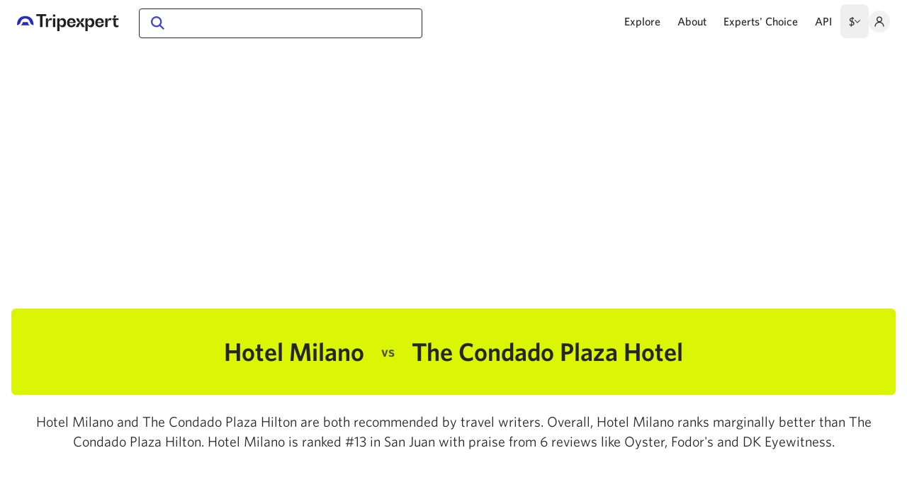

--- FILE ---
content_type: text/html;charset=utf-8
request_url: https://www.tripexpert.com/san-juan/hotels/hotel-milano-vs-the-condado-plaza-hilton
body_size: 38416
content:
<!DOCTYPE html><html  data-capo=""><head><meta charset="utf-8">
<meta name="viewport" content="width=device-width, initial-scale=1, minimum-scale=1">
<title>Hotel Milano vs The Condado Plaza Hotel | Tripexpert</title>
<style>/*! tailwindcss v3.4.7 | MIT License | https://tailwindcss.com*/*,:after,:before{border:0 solid #e5e7eb;box-sizing:border-box}:after,:before{--tw-content:""}:host,html{line-height:1.5;-webkit-text-size-adjust:100%;font-family:ui-sans-serif,system-ui,sans-serif,Apple Color Emoji,Segoe UI Emoji,Segoe UI Symbol,Noto Color Emoji;font-feature-settings:normal;font-variation-settings:normal;-moz-tab-size:4;-o-tab-size:4;tab-size:4;-webkit-tap-highlight-color:transparent}body{line-height:inherit;margin:0}hr{border-top-width:1px;color:inherit;height:0}abbr:where([title]){-webkit-text-decoration:underline dotted;text-decoration:underline dotted}h1,h2,h3,h4,h5,h6{font-size:inherit;font-weight:inherit}a{color:inherit;text-decoration:inherit}b,strong{font-weight:bolder}code,kbd,pre,samp{font-family:ui-monospace,SFMono-Regular,Menlo,Monaco,Consolas,Liberation Mono,Courier New,monospace;font-feature-settings:normal;font-size:1em;font-variation-settings:normal}small{font-size:80%}sub,sup{font-size:75%;line-height:0;position:relative;vertical-align:baseline}sub{bottom:-.25em}sup{top:-.5em}table{border-collapse:collapse;border-color:inherit;text-indent:0}button,input,optgroup,select,textarea{color:inherit;font-family:inherit;font-feature-settings:inherit;font-size:100%;font-variation-settings:inherit;font-weight:inherit;letter-spacing:inherit;line-height:inherit;margin:0;padding:0}button,select{text-transform:none}button,input:where([type=button]),input:where([type=reset]),input:where([type=submit]){-webkit-appearance:button;background-color:transparent;background-image:none}:-moz-focusring{outline:auto}:-moz-ui-invalid{box-shadow:none}progress{vertical-align:baseline}::-webkit-inner-spin-button,::-webkit-outer-spin-button{height:auto}[type=search]{-webkit-appearance:textfield;outline-offset:-2px}::-webkit-search-decoration{-webkit-appearance:none}::-webkit-file-upload-button{-webkit-appearance:button;font:inherit}summary{display:list-item}blockquote,dd,dl,figure,h1,h2,h3,h4,h5,h6,hr,p,pre{margin:0}fieldset{margin:0}fieldset,legend{padding:0}menu,ol,ul{list-style:none;margin:0;padding:0}dialog{padding:0}textarea{resize:vertical}input::-moz-placeholder,textarea::-moz-placeholder{color:#9ca3af;opacity:1}input::placeholder,textarea::placeholder{color:#9ca3af;opacity:1}[role=button],button{cursor:pointer}:disabled{cursor:default}audio,canvas,embed,iframe,img,object,svg,video{display:block;vertical-align:middle}img,video{height:auto;max-width:100%}[hidden]{display:none}*,:after,:before{--tw-border-spacing-x:0;--tw-border-spacing-y:0;--tw-translate-x:0;--tw-translate-y:0;--tw-rotate:0;--tw-skew-x:0;--tw-skew-y:0;--tw-scale-x:1;--tw-scale-y:1;--tw-pan-x: ;--tw-pan-y: ;--tw-pinch-zoom: ;--tw-scroll-snap-strictness:proximity;--tw-gradient-from-position: ;--tw-gradient-via-position: ;--tw-gradient-to-position: ;--tw-ordinal: ;--tw-slashed-zero: ;--tw-numeric-figure: ;--tw-numeric-spacing: ;--tw-numeric-fraction: ;--tw-ring-inset: ;--tw-ring-offset-width:0px;--tw-ring-offset-color:#fff;--tw-ring-color:rgba(59,130,246,.5);--tw-ring-offset-shadow:0 0 #0000;--tw-ring-shadow:0 0 #0000;--tw-shadow:0 0 #0000;--tw-shadow-colored:0 0 #0000;--tw-blur: ;--tw-brightness: ;--tw-contrast: ;--tw-grayscale: ;--tw-hue-rotate: ;--tw-invert: ;--tw-saturate: ;--tw-sepia: ;--tw-drop-shadow: ;--tw-backdrop-blur: ;--tw-backdrop-brightness: ;--tw-backdrop-contrast: ;--tw-backdrop-grayscale: ;--tw-backdrop-hue-rotate: ;--tw-backdrop-invert: ;--tw-backdrop-opacity: ;--tw-backdrop-saturate: ;--tw-backdrop-sepia: ;--tw-contain-size: ;--tw-contain-layout: ;--tw-contain-paint: ;--tw-contain-style: }::backdrop{--tw-border-spacing-x:0;--tw-border-spacing-y:0;--tw-translate-x:0;--tw-translate-y:0;--tw-rotate:0;--tw-skew-x:0;--tw-skew-y:0;--tw-scale-x:1;--tw-scale-y:1;--tw-pan-x: ;--tw-pan-y: ;--tw-pinch-zoom: ;--tw-scroll-snap-strictness:proximity;--tw-gradient-from-position: ;--tw-gradient-via-position: ;--tw-gradient-to-position: ;--tw-ordinal: ;--tw-slashed-zero: ;--tw-numeric-figure: ;--tw-numeric-spacing: ;--tw-numeric-fraction: ;--tw-ring-inset: ;--tw-ring-offset-width:0px;--tw-ring-offset-color:#fff;--tw-ring-color:rgba(59,130,246,.5);--tw-ring-offset-shadow:0 0 #0000;--tw-ring-shadow:0 0 #0000;--tw-shadow:0 0 #0000;--tw-shadow-colored:0 0 #0000;--tw-blur: ;--tw-brightness: ;--tw-contrast: ;--tw-grayscale: ;--tw-hue-rotate: ;--tw-invert: ;--tw-saturate: ;--tw-sepia: ;--tw-drop-shadow: ;--tw-backdrop-blur: ;--tw-backdrop-brightness: ;--tw-backdrop-contrast: ;--tw-backdrop-grayscale: ;--tw-backdrop-hue-rotate: ;--tw-backdrop-invert: ;--tw-backdrop-opacity: ;--tw-backdrop-saturate: ;--tw-backdrop-sepia: ;--tw-contain-size: ;--tw-contain-layout: ;--tw-contain-paint: ;--tw-contain-style: }.container{width:100%}@media (min-width:640px){.container{max-width:640px}}@media (min-width:768px){.container{max-width:768px}}@media (min-width:912px){.container{max-width:912px}}@media (min-width:1280px){.container{max-width:1280px}}.pointer-events-none{pointer-events:none}.pointer-events-auto{pointer-events:auto}.visible{visibility:visible}.invisible{visibility:hidden}.collapse{visibility:collapse}.static{position:static}.fixed{position:fixed}.absolute{position:absolute}.relative{position:relative}.sticky{position:sticky}.inset-0{inset:0}.inset-x-0{left:0;right:0}.bottom-0{bottom:0}.left-0{left:0}.left-12{left:3rem}.left-8{left:2rem}.left-auto{left:auto}.right-0{right:0}.right-4{right:1rem}.top-0{top:0}.top-20{top:5rem}.top-3{top:.75rem}.top-3\.5{top:.875rem}.top-32{top:8rem}.top-4{top:1rem}.top-6{top:1.5rem}.top-auto{top:auto}.z-0{z-index:0}.z-10{z-index:10}.z-20{z-index:20}.z-30{z-index:30}.z-40{z-index:40}.z-50{z-index:50}.float-left{float:left}.m-0{margin:0}.m-1{margin:.25rem}.m-2{margin:.5rem}.m-auto{margin:auto}.-mx-1{margin-left:-.25rem;margin-right:-.25rem}.-mx-2{margin-left:-.5rem;margin-right:-.5rem}.-mx-3{margin-left:-.75rem;margin-right:-.75rem}.-mx-4{margin-left:-1rem;margin-right:-1rem}.mx-1{margin-left:.25rem;margin-right:.25rem}.mx-2{margin-left:.5rem;margin-right:.5rem}.mx-3{margin-left:.75rem;margin-right:.75rem}.mx-4{margin-left:1rem;margin-right:1rem}.mx-6{margin-left:1.5rem;margin-right:1.5rem}.mx-auto{margin-left:auto;margin-right:auto}.my-10{margin-bottom:2.5rem;margin-top:2.5rem}.my-20{margin-bottom:5rem;margin-top:5rem}.my-4{margin-bottom:1rem;margin-top:1rem}.my-6{margin-bottom:1.5rem;margin-top:1.5rem}.my-8{margin-bottom:2rem;margin-top:2rem}.-mb-10{margin-bottom:-2.5rem}.-mr-3{margin-right:-.75rem}.-mr-6{margin-right:-1.5rem}.-mt-1{margin-top:-.25rem}.-mt-20{margin-top:-5rem}.-mt-3{margin-top:-.75rem}.-mt-px{margin-top:-1px}.mb-0\.5{margin-bottom:.125rem}.mb-1{margin-bottom:.25rem}.mb-10{margin-bottom:2.5rem}.mb-12{margin-bottom:3rem}.mb-14{margin-bottom:3.5rem}.mb-144{margin-bottom:36rem}.mb-16{margin-bottom:4rem}.mb-2{margin-bottom:.5rem}.mb-2\.5{margin-bottom:.625rem}.mb-20{margin-bottom:5rem}.mb-24{margin-bottom:6rem}.mb-3{margin-bottom:.75rem}.mb-32{margin-bottom:8rem}.mb-4{margin-bottom:1rem}.mb-5{margin-bottom:1.25rem}.mb-6{margin-bottom:1.5rem}.mb-8{margin-bottom:2rem}.mb-9{margin-bottom:2.25rem}.ml-0{margin-left:0}.ml-1{margin-left:.25rem}.ml-12{margin-left:3rem}.ml-2{margin-left:.5rem}.ml-3{margin-left:.75rem}.ml-4{margin-left:1rem}.mr-0{margin-right:0}.mr-1{margin-right:.25rem}.mr-10{margin-right:2.5rem}.mr-2{margin-right:.5rem}.mr-3{margin-right:.75rem}.mr-4{margin-right:1rem}.mr-5{margin-right:1.25rem}.mr-6{margin-right:1.5rem}.mr-8{margin-right:2rem}.mt-0\.5{margin-top:.125rem}.mt-1{margin-top:.25rem}.mt-10{margin-top:2.5rem}.mt-12{margin-top:3rem}.mt-16{margin-top:4rem}.mt-2{margin-top:.5rem}.mt-20{margin-top:5rem}.mt-3{margin-top:.75rem}.mt-32{margin-top:8rem}.mt-4{margin-top:1rem}.mt-40{margin-top:10rem}.mt-5{margin-top:1.25rem}.mt-6{margin-top:1.5rem}.mt-7{margin-top:1.75rem}.mt-8{margin-top:2rem}.block{display:block}.inline-block{display:inline-block}.inline{display:inline}.flex{display:flex}.inline-flex{display:inline-flex}.table{display:table}.flow-root{display:flow-root}.grid{display:grid}.hidden{display:none}.size-12{height:3rem;width:3rem}.size-3{height:.75rem;width:.75rem}.size-5{height:1.25rem;width:1.25rem}.size-6{height:1.5rem;width:1.5rem}.size-8{height:2rem;width:2rem}.size-full{height:100%;width:100%}.h-0{height:0}.h-10{height:2.5rem}.h-100{height:25rem}.h-12{height:3rem}.h-14{height:3.5rem}.h-20{height:5rem}.h-24{height:6rem}.h-3px{height:3px}.h-4{height:1rem}.h-6{height:1.5rem}.h-8{height:2rem}.h-auto{height:auto}.h-full{height:100%}.h-screen{height:100vh}.max-h-full{max-height:100%}.min-h-screen{min-height:100vh}.w-1\/2{width:50%}.w-10{width:2.5rem}.w-12{width:3rem}.w-128{width:32rem}.w-2\/12{width:16.666667%}.w-56{width:14rem}.w-6{width:1.5rem}.w-8{width:2rem}.w-80{width:20rem}.w-auto{width:auto}.w-full{width:100%}.w-screen{width:100vw}.max-w-100{max-width:25rem}.max-w-144{max-width:36rem}.max-w-160{max-width:40rem}.max-w-288{max-width:72rem}.max-w-2xl{max-width:42rem}.max-w-3xl{max-width:48rem}.max-w-52{max-width:13rem}.max-w-6xl{max-width:72rem}.max-w-890px{max-width:890px}.max-w-full{max-width:100%}.max-w-screen-xl{max-width:1280px}.max-w-sm{max-width:24rem}.max-w-xl{max-width:36rem}.flex-1{flex:1 1 0%}.flex-shrink{flex-shrink:1}.shrink-0{flex-shrink:0}.grow{flex-grow:1}.transform{transform:translate(var(--tw-translate-x),var(--tw-translate-y)) rotate(var(--tw-rotate)) skewX(var(--tw-skew-x)) skewY(var(--tw-skew-y)) scaleX(var(--tw-scale-x)) scaleY(var(--tw-scale-y))}.cursor-not-allowed{cursor:not-allowed}.cursor-pointer{cursor:pointer}.select-none{-webkit-user-select:none;-moz-user-select:none;user-select:none}.resize{resize:both}.list-disc{list-style-type:disc}.grid-cols-1{grid-template-columns:repeat(1,minmax(0,1fr))}.flex-row-reverse{flex-direction:row-reverse}.flex-col{flex-direction:column}.flex-wrap{flex-wrap:wrap}.items-start{align-items:flex-start}.items-end{align-items:flex-end}.items-center{align-items:center}.justify-end{justify-content:flex-end}.justify-center{justify-content:center}.justify-between{justify-content:space-between}.gap-0\.5{gap:.125rem}.gap-1{gap:.25rem}.gap-10{gap:2.5rem}.gap-2{gap:.5rem}.gap-3{gap:.75rem}.gap-x-6{-moz-column-gap:1.5rem;column-gap:1.5rem}.gap-y-8{row-gap:2rem}.space-x-6>:not([hidden])~:not([hidden]){--tw-space-x-reverse:0;margin-left:calc(1.5rem*(1 - var(--tw-space-x-reverse)));margin-right:calc(1.5rem*var(--tw-space-x-reverse))}.overflow-auto{overflow:auto}.overflow-hidden{overflow:hidden}.overflow-x-auto{overflow-x:auto}.overflow-y-auto{overflow-y:auto}.overflow-x-hidden{overflow-x:hidden}.overflow-x-scroll{overflow-x:scroll}.truncate{overflow:hidden;text-overflow:ellipsis}.truncate,.whitespace-nowrap{white-space:nowrap}.break-words{overflow-wrap:break-word}.rounded{border-radius:.25rem}.rounded-full{border-radius:9999px}.rounded-lg{border-radius:.5rem}.rounded-md{border-radius:.375rem}.rounded-sm{border-radius:.125rem}.rounded-xl{border-radius:.75rem}.rounded-b{border-bottom-left-radius:.25rem;border-bottom-right-radius:.25rem}.rounded-b-none{border-bottom-left-radius:0;border-bottom-right-radius:0}.border{border-width:1px}.border-2{border-width:2px}.border-y{border-top-width:1px}.border-b,.border-y{border-bottom-width:1px}.border-b-0{border-bottom-width:0}.border-b-2{border-bottom-width:2px}.border-t-0{border-top-width:0}.border-solid{border-style:solid}.border-none{border-style:none}.border-black{--tw-border-opacity:1;border-color:rgb(0 0 0/var(--tw-border-opacity))}.border-blue{--tw-border-opacity:1;border-color:rgb(67 72 219/var(--tw-border-opacity))}.border-body{--tw-border-opacity:1;border-color:rgb(128 128 128/var(--tw-border-opacity))}.border-gray-200{--tw-border-opacity:1;border-color:rgb(229 231 235/var(--tw-border-opacity))}.border-gray-3{--tw-border-opacity:1;border-color:rgb(130 130 130/var(--tw-border-opacity))}.border-gray-400{--tw-border-opacity:1;border-color:rgb(156 163 175/var(--tw-border-opacity))}.border-gray-5{--tw-border-opacity:1;border-color:rgb(224 224 224/var(--tw-border-opacity))}.border-gray-500{--tw-border-opacity:1;border-color:rgb(107 114 128/var(--tw-border-opacity))}.border-gray-6{--tw-border-opacity:1;border-color:rgb(242 242 242/var(--tw-border-opacity))}.border-gray-800{--tw-border-opacity:1;border-color:rgb(31 41 55/var(--tw-border-opacity))}.border-gray-dark{--tw-border-opacity:1;border-color:rgb(77 77 77/var(--tw-border-opacity))}.border-gray-light{--tw-border-opacity:1;border-color:rgb(247 247 247/var(--tw-border-opacity))}.border-gray-light2{--tw-border-opacity:1;border-color:rgb(223 223 223/var(--tw-border-opacity))}.border-gray-mid{--tw-border-opacity:1;border-color:rgb(179 179 179/var(--tw-border-opacity))}.border-gray-mid2{--tw-border-opacity:1;border-color:rgb(204 204 204/var(--tw-border-opacity))}.border-lime{--tw-border-opacity:1;border-color:rgb(218 246 4/var(--tw-border-opacity))}.border-lime3{--tw-border-opacity:1;border-color:rgb(218 235 93/var(--tw-border-opacity))}.border-slate{--tw-border-opacity:1;border-color:rgb(38 38 38/var(--tw-border-opacity))}.bg-blue{--tw-bg-opacity:1;background-color:rgb(67 72 219/var(--tw-bg-opacity))}.bg-blue-highlight{--tw-bg-opacity:1;background-color:rgb(240 240 252/var(--tw-bg-opacity))}.bg-gray-400{--tw-bg-opacity:1;background-color:rgb(156 163 175/var(--tw-bg-opacity))}.bg-gray-6{--tw-bg-opacity:1;background-color:rgb(242 242 242/var(--tw-bg-opacity))}.bg-gray-700{--tw-bg-opacity:1;background-color:rgb(55 65 81/var(--tw-bg-opacity))}.bg-gray-dark{--tw-bg-opacity:1;background-color:rgb(77 77 77/var(--tw-bg-opacity))}.bg-gray-light{--tw-bg-opacity:1;background-color:rgb(247 247 247/var(--tw-bg-opacity))}.bg-green-200{--tw-bg-opacity:1;background-color:rgb(187 247 208/var(--tw-bg-opacity))}.bg-lime{--tw-bg-opacity:1;background-color:rgb(218 246 4/var(--tw-bg-opacity))}.bg-lime2{--tw-bg-opacity:1;background-color:rgb(217 246 7/var(--tw-bg-opacity))}.bg-lime4{--tw-bg-opacity:1;background-color:rgb(248 253 205/var(--tw-bg-opacity))}.bg-lime5{--tw-bg-opacity:1;background-color:rgb(217 245 5/var(--tw-bg-opacity))}.bg-red-200{--tw-bg-opacity:1;background-color:rgb(254 202 202/var(--tw-bg-opacity))}.bg-slate{--tw-bg-opacity:1;background-color:rgb(38 38 38/var(--tw-bg-opacity))}.bg-transparent{background-color:transparent}.bg-white{--tw-bg-opacity:1;background-color:rgb(255 255 255/var(--tw-bg-opacity))}.bg-white\/75{background-color:hsla(0,0%,100%,.75)}.bg-opacity-10{--tw-bg-opacity:0.1}.bg-cover{background-size:cover}.object-cover{-o-object-fit:cover;object-fit:cover}.p-1{padding:.25rem}.p-12{padding:3rem}.p-2{padding:.5rem}.p-3{padding:.75rem}.p-4{padding:1rem}.p-5{padding:1.25rem}.p-8{padding:2rem}.p-9{padding:2.25rem}.px-1{padding-left:.25rem;padding-right:.25rem}.px-10{padding-left:2.5rem;padding-right:2.5rem}.px-12{padding-left:3rem;padding-right:3rem}.px-16{padding-left:4rem;padding-right:4rem}.px-2{padding-left:.5rem;padding-right:.5rem}.px-3{padding-left:.75rem;padding-right:.75rem}.px-4{padding-left:1rem;padding-right:1rem}.px-5{padding-left:1.25rem;padding-right:1.25rem}.px-6{padding-left:1.5rem;padding-right:1.5rem}.px-8{padding-left:2rem;padding-right:2rem}.py-1{padding-bottom:.25rem;padding-top:.25rem}.py-10{padding-bottom:2.5rem;padding-top:2.5rem}.py-12{padding-bottom:3rem;padding-top:3rem}.py-16{padding-bottom:4rem;padding-top:4rem}.py-1px{padding-bottom:1px;padding-top:1px}.py-2{padding-bottom:.5rem;padding-top:.5rem}.py-2\.5{padding-bottom:.625rem;padding-top:.625rem}.py-20{padding-bottom:5rem;padding-top:5rem}.py-3{padding-bottom:.75rem;padding-top:.75rem}.py-4{padding-bottom:1rem;padding-top:1rem}.py-5{padding-bottom:1.25rem;padding-top:1.25rem}.py-6{padding-bottom:1.5rem;padding-top:1.5rem}.py-7{padding-bottom:1.75rem;padding-top:1.75rem}.pb-0{padding-bottom:0}.pb-1{padding-bottom:.25rem}.pb-100{padding-bottom:25rem}.pb-100\%{padding-bottom:100%}.pb-3{padding-bottom:.75rem}.pb-35\%{padding-bottom:35%}.pb-4{padding-bottom:1rem}.pb-5{padding-bottom:1.25rem}.pb-56{padding-bottom:14rem}.pb-56\%{padding-bottom:56%}.pb-6{padding-bottom:1.5rem}.pb-62\%{padding-bottom:62%}.pb-64{padding-bottom:16rem}.pb-8{padding-bottom:2rem}.pb-\[177\.8\%\]{padding-bottom:177.8%}.pl-10{padding-left:2.5rem}.pl-20{padding-left:5rem}.pl-4{padding-left:1rem}.pl-5{padding-left:1.25rem}.pl-6{padding-left:1.5rem}.pr-12{padding-right:3rem}.pr-4{padding-right:1rem}.pr-5{padding-right:1.25rem}.pt-0\.5{padding-top:.125rem}.pt-1{padding-top:.25rem}.pt-3{padding-top:.75rem}.pt-4{padding-top:1rem}.pt-5{padding-top:1.25rem}.pt-6{padding-top:1.5rem}.text-left{text-align:left}.text-center{text-align:center}.text-right{text-align:right}.align-top{vertical-align:top}.align-middle{vertical-align:middle}.text-25px{font-size:1.57rem}.text-26px{font-size:1.63rem}.text-2rem{font-size:2rem}.text-2xl{font-size:1.5rem;line-height:2rem}.text-39px{font-size:2.44rem}.text-3xl{font-size:1.875rem;line-height:2.25rem}.text-4xl{font-size:2.25rem;line-height:2.5rem}.text-base{font-size:1rem;line-height:1.5rem}.text-bg{font-size:1.13rem}.text-lg{font-size:1.125rem;line-height:1.75rem}.text-sm{font-size:.875rem;line-height:1.25rem}.text-smm{font-size:.81rem}.text-xl{font-size:1.25rem;line-height:1.75rem}.text-xs{font-size:.75rem;line-height:1rem}.font-bold{font-weight:700}.font-medium{font-weight:500}.font-normal{font-weight:400}.font-semibold{font-weight:600}.uppercase{text-transform:uppercase}.italic{font-style:italic}.leading-10{line-height:2.5rem}.leading-8{line-height:2rem}.leading-loose{line-height:2}.leading-none{line-height:1}.leading-normal{line-height:1.5}.leading-snug{line-height:1.375}.leading-tight{line-height:1.25}.text-black{--tw-text-opacity:1;color:rgb(0 0 0/var(--tw-text-opacity))}.text-blue{--tw-text-opacity:1;color:rgb(67 72 219/var(--tw-text-opacity))}.text-blue-dark{--tw-text-opacity:1;color:rgb(38 43 197/var(--tw-text-opacity))}.text-body{--tw-text-opacity:1;color:rgb(128 128 128/var(--tw-text-opacity))}.text-gray-1{--tw-text-opacity:1;color:rgb(51 51 51/var(--tw-text-opacity))}.text-gray-2{--tw-text-opacity:1;color:rgb(79 79 79/var(--tw-text-opacity))}.text-gray-3{--tw-text-opacity:1;color:rgb(130 130 130/var(--tw-text-opacity))}.text-gray-500{--tw-text-opacity:1;color:rgb(107 114 128/var(--tw-text-opacity))}.text-gray-800{--tw-text-opacity:1;color:rgb(31 41 55/var(--tw-text-opacity))}.text-gray-dark{--tw-text-opacity:1;color:rgb(77 77 77/var(--tw-text-opacity))}.text-gray-mid{--tw-text-opacity:1;color:rgb(179 179 179/var(--tw-text-opacity))}.text-red-700{--tw-text-opacity:1;color:rgb(185 28 28/var(--tw-text-opacity))}.text-slate{--tw-text-opacity:1;color:rgb(38 38 38/var(--tw-text-opacity))}.text-white{--tw-text-opacity:1;color:rgb(255 255 255/var(--tw-text-opacity))}.underline{text-decoration-line:underline}.opacity-0{opacity:0}.opacity-100{opacity:1}.opacity-50{opacity:.5}.opacity-75{opacity:.75}.shadow-2xl{--tw-shadow:0 25px 50px -12px rgba(0,0,0,.25);--tw-shadow-colored:0 25px 50px -12px var(--tw-shadow-color)}.shadow-2xl,.shadow-card{box-shadow:var(--tw-ring-offset-shadow,0 0 #0000),var(--tw-ring-shadow,0 0 #0000),var(--tw-shadow)}.shadow-card{--tw-shadow:0 4px 32px rgba(0,0,0,.08);--tw-shadow-colored:0 4px 32px var(--tw-shadow-color)}.shadow-dropdown{--tw-shadow:0px 4px 32px rgba(0,0,0,.15);--tw-shadow-colored:0px 4px 32px var(--tw-shadow-color)}.shadow-dropdown,.shadow-dropdown-footer{box-shadow:var(--tw-ring-offset-shadow,0 0 #0000),var(--tw-ring-shadow,0 0 #0000),var(--tw-shadow)}.shadow-dropdown-footer{--tw-shadow:0px -4px 24px rgba(0,0,0,.05);--tw-shadow-colored:0px -4px 24px var(--tw-shadow-color)}.shadow-lg{--tw-shadow:0 10px 15px -3px rgba(0,0,0,.1),0 4px 6px -4px rgba(0,0,0,.1);--tw-shadow-colored:0 10px 15px -3px var(--tw-shadow-color),0 4px 6px -4px var(--tw-shadow-color)}.shadow-lg,.shadow-md{box-shadow:var(--tw-ring-offset-shadow,0 0 #0000),var(--tw-ring-shadow,0 0 #0000),var(--tw-shadow)}.shadow-md{--tw-shadow:0 4px 6px -1px rgba(0,0,0,.1),0 2px 4px -2px rgba(0,0,0,.1);--tw-shadow-colored:0 4px 6px -1px var(--tw-shadow-color),0 2px 4px -2px var(--tw-shadow-color)}.outline{outline-style:solid}.blur{--tw-blur:blur(8px)}.blur,.filter{filter:var(--tw-blur) var(--tw-brightness) var(--tw-contrast) var(--tw-grayscale) var(--tw-hue-rotate) var(--tw-invert) var(--tw-saturate) var(--tw-sepia) var(--tw-drop-shadow)}.backdrop-filter{-webkit-backdrop-filter:var(--tw-backdrop-blur) var(--tw-backdrop-brightness) var(--tw-backdrop-contrast) var(--tw-backdrop-grayscale) var(--tw-backdrop-hue-rotate) var(--tw-backdrop-invert) var(--tw-backdrop-opacity) var(--tw-backdrop-saturate) var(--tw-backdrop-sepia);backdrop-filter:var(--tw-backdrop-blur) var(--tw-backdrop-brightness) var(--tw-backdrop-contrast) var(--tw-backdrop-grayscale) var(--tw-backdrop-hue-rotate) var(--tw-backdrop-invert) var(--tw-backdrop-opacity) var(--tw-backdrop-saturate) var(--tw-backdrop-sepia)}.transition{transition-duration:.15s;transition-property:color,background-color,border-color,text-decoration-color,fill,stroke,opacity,box-shadow,transform,filter,-webkit-backdrop-filter;transition-property:color,background-color,border-color,text-decoration-color,fill,stroke,opacity,box-shadow,transform,filter,backdrop-filter;transition-property:color,background-color,border-color,text-decoration-color,fill,stroke,opacity,box-shadow,transform,filter,backdrop-filter,-webkit-backdrop-filter;transition-timing-function:cubic-bezier(.4,0,.2,1)}.duration-200{transition-duration:.2s}.spinner-sm{color:transparent!important;pointer-events:none;position:relative}.spinner-sm:after{animation:spinAround .5s linear infinite;border-color:transparent transparent #dae1e7 #dae1e7;border-radius:9999px;border-style:solid;border-width:2px;content:"";display:block;height:1em;left:calc(50% - .5em);position:absolute!important;top:calc(50% - .5em);width:1em}.spinner{color:transparent!important;pointer-events:none;position:relative}.spinner:after{animation:spinAround .5s linear infinite;border-color:transparent transparent #dae1e7 #dae1e7;border-radius:9999px;border-style:solid;border-width:4px;content:"";display:block;height:4em;left:calc(50% - 2em);position:absolute!important;top:calc(50% - 2em);width:4em}@keyframes spinAround{0%{transform:rotate(0deg)}to{transform:rotate(1turn)}}.placeholder\:text-gray-mid2::-moz-placeholder{--tw-text-opacity:1;color:rgb(204 204 204/var(--tw-text-opacity))}.placeholder\:text-gray-mid2::placeholder{--tw-text-opacity:1;color:rgb(204 204 204/var(--tw-text-opacity))}.first\:mr-4:first-child{margin-right:1rem}.hover\:border-black:hover{--tw-border-opacity:1;border-color:rgb(0 0 0/var(--tw-border-opacity))}.hover\:bg-blue-dark:hover{--tw-bg-opacity:1;background-color:rgb(38 43 197/var(--tw-bg-opacity))}.hover\:bg-blue-highlight:hover{--tw-bg-opacity:1;background-color:rgb(240 240 252/var(--tw-bg-opacity))}.hover\:bg-blue-highlight-2:hover{--tw-bg-opacity:1;background-color:rgb(246 246 253/var(--tw-bg-opacity))}.hover\:bg-gray-200:hover{--tw-bg-opacity:1;background-color:rgb(229 231 235/var(--tw-bg-opacity))}.hover\:bg-gray-6:hover{--tw-bg-opacity:1;background-color:rgb(242 242 242/var(--tw-bg-opacity))}.hover\:text-black:hover{--tw-text-opacity:1;color:rgb(0 0 0/var(--tw-text-opacity))}.hover\:text-blue:hover{--tw-text-opacity:1;color:rgb(67 72 219/var(--tw-text-opacity))}.hover\:text-blue-dark:hover{--tw-text-opacity:1;color:rgb(38 43 197/var(--tw-text-opacity))}.hover\:text-gray-1:hover{--tw-text-opacity:1;color:rgb(51 51 51/var(--tw-text-opacity))}.hover\:text-gray-800:hover{--tw-text-opacity:1;color:rgb(31 41 55/var(--tw-text-opacity))}.hover\:underline:hover{text-decoration-line:underline}.focus\:bg-blue-highlight-2:focus{--tw-bg-opacity:1;background-color:rgb(246 246 253/var(--tw-bg-opacity))}.focus\:outline-none:focus{outline:2px solid transparent;outline-offset:2px}.focus-visible\:outline-none:focus-visible{outline:2px solid transparent;outline-offset:2px}.group:hover .group-hover\:underline{text-decoration-line:underline}.group:hover .group-hover\:opacity-75{opacity:.75}@media (min-width:640px){.sm\:mx-4{margin-left:1rem;margin-right:1rem}.sm\:mb-0{margin-bottom:0}.sm\:mb-6{margin-bottom:1.5rem}.sm\:mr-0{margin-right:0}.sm\:block{display:block}.sm\:flex{display:flex}.sm\:table{display:table}.sm\:hidden{display:none}.sm\:w-1\/2{width:50%}.sm\:w-1\/5{width:20%}.sm\:w-auto{width:auto}.sm\:max-w-1\/3{max-width:33.333%}.sm\:grid-cols-3{grid-template-columns:repeat(3,minmax(0,1fr))}.sm\:flex-col{flex-direction:column}.sm\:justify-start{justify-content:flex-start}.sm\:gap-y-12{row-gap:3rem}.sm\:text-lg{font-size:1.125rem;line-height:1.75rem}}@media (min-width:768px){.md\:absolute{position:absolute}.md\:relative{position:relative}.md\:sticky{position:sticky}.md\:bottom-auto{bottom:auto}.md\:left-2{left:.5rem}.md\:left-auto{left:auto}.md\:right-0{right:0}.md\:top-auto{top:auto}.md\:z-20{z-index:20}.md\:mx-0{margin-left:0;margin-right:0}.md\:mx-6{margin-left:1.5rem;margin-right:1.5rem}.md\:-mb-32{margin-bottom:-8rem}.md\:mb-0{margin-bottom:0}.md\:mb-8{margin-bottom:2rem}.md\:ml-10{margin-left:2.5rem}.md\:ml-5{margin-left:1.25rem}.md\:ml-8{margin-left:2rem}.md\:mr-5{margin-right:1.25rem}.md\:mt-2{margin-top:.5rem}.md\:mt-3{margin-top:.75rem}.md\:mt-6{margin-top:1.5rem}.md\:flex{display:flex}.md\:hidden{display:none}.md\:h-12{height:3rem}.md\:h-auto{height:auto}.md\:max-h-100{max-height:25rem}.md\:w-1\/2{width:50%}.md\:w-1\/3{width:33.333333%}.md\:w-100{width:25rem}.md\:w-112{width:28rem}.md\:w-160{width:40rem}.md\:w-56{width:14rem}.md\:w-70{width:17.5rem}.md\:w-auto{width:auto}.md\:max-w-grid-box{max-width:235px}.md\:grow-0{flex-grow:0}.md\:flex-row{flex-direction:row}.md\:flex-wrap{flex-wrap:wrap}.md\:flex-nowrap{flex-wrap:nowrap}.md\:overflow-visible{overflow:visible}.md\:overflow-x-visible{overflow-x:visible}.md\:rounded{border-radius:.25rem}.md\:border-b{border-bottom-width:1px}.md\:border-t{border-top-width:1px}.md\:p-0{padding:0}.md\:p-12{padding:3rem}.md\:p-4{padding:1rem}.md\:p-6{padding:1.5rem}.md\:p-8{padding:2rem}.md\:px-10{padding-left:2.5rem;padding-right:2.5rem}.md\:px-4{padding-left:1rem;padding-right:1rem}.md\:px-6{padding-left:1.5rem;padding-right:1.5rem}.md\:px-8{padding-left:2rem;padding-right:2rem}.md\:py-10{padding-bottom:2.5rem;padding-top:2.5rem}.md\:py-16{padding-bottom:4rem;padding-top:4rem}.md\:py-20{padding-bottom:5rem;padding-top:5rem}.md\:pb-0{padding-bottom:0}.md\:pb-3{padding-bottom:.75rem}.md\:pb-56{padding-bottom:14rem}.md\:pb-56\%{padding-bottom:56%}.md\:pl-4{padding-left:1rem}.md\:pr-0{padding-right:0}.md\:pr-6{padding-right:1.5rem}.md\:pt-10{padding-top:2.5rem}.md\:pt-16{padding-top:4rem}.md\:text-left{text-align:left}.md\:text-right{text-align:right}.md\:text-2xl{font-size:1.5rem;line-height:2rem}.md\:text-39px{font-size:2.44rem}.md\:text-3xl{font-size:1.875rem;line-height:2.25rem}.md\:text-5xl{font-size:3rem;line-height:1}.md\:text-lg{font-size:1.125rem;line-height:1.75rem}.md\:text-sm{font-size:.875rem;line-height:1.25rem}.md\:text-xl{font-size:1.25rem;line-height:1.75rem}.md\:leading-10{line-height:2.5rem}.md\:shadow-none{--tw-shadow:0 0 #0000;--tw-shadow-colored:0 0 #0000;box-shadow:var(--tw-ring-offset-shadow,0 0 #0000),var(--tw-ring-shadow,0 0 #0000),var(--tw-shadow)}.md\:first\:mr-4:first-child{margin-right:1rem}}@media (min-width:912px){.lg\:static{position:static}.lg\:relative{position:relative}.lg\:sticky{position:sticky}.lg\:left-0{left:0}.lg\:right-auto{right:auto}.lg\:m-0{margin:0}.lg\:mb-0{margin-bottom:0}.lg\:mb-10{margin-bottom:2.5rem}.lg\:mb-6{margin-bottom:1.5rem}.lg\:mb-8{margin-bottom:2rem}.lg\:ml-0{margin-left:0}.lg\:mt-0{margin-top:0}.lg\:mt-14{margin-top:3.5rem}.lg\:block{display:block}.lg\:inline-block{display:inline-block}.lg\:flex{display:flex}.lg\:hidden{display:none}.lg\:h-445px{height:445px}.lg\:max-h-100{max-height:25rem}.lg\:w-1\/2{width:50%}.lg\:w-1\/3{width:33.333333%}.lg\:w-100{width:25rem}.lg\:w-112{width:28rem}.lg\:w-128{width:32rem}.lg\:w-144{width:36rem}.lg\:w-160{width:40rem}.lg\:w-80{width:20rem}.lg\:w-96{width:24rem}.lg\:w-auto{width:auto}.lg\:max-w-52{max-width:13rem}.lg\:grow{flex-grow:1}.lg\:flex-row{flex-direction:row}.lg\:flex-row-reverse{flex-direction:row-reverse}.lg\:flex-wrap{flex-wrap:wrap}.lg\:flex-nowrap{flex-wrap:nowrap}.lg\:items-start{align-items:flex-start}.lg\:whitespace-normal{white-space:normal}.lg\:border-b-2{border-bottom-width:2px}.lg\:border-black{--tw-border-opacity:1;border-color:rgb(0 0 0/var(--tw-border-opacity))}.lg\:object-contain{-o-object-fit:contain;object-fit:contain}.lg\:object-bottom{-o-object-position:bottom;object-position:bottom}.lg\:p-6{padding:1.5rem}.lg\:px-16{padding-left:4rem;padding-right:4rem}.lg\:py-10{padding-bottom:2.5rem;padding-top:2.5rem}.lg\:py-8{padding-bottom:2rem;padding-top:2rem}.lg\:pr-12{padding-right:3rem}.lg\:pr-32{padding-right:8rem}.lg\:pt-3{padding-top:.75rem}.lg\:text-left{text-align:left}.lg\:text-2xl{font-size:1.5rem;line-height:2rem}.lg\:text-3xl{font-size:1.875rem;line-height:2.25rem}.lg\:text-4xl{font-size:2.25rem;line-height:2.5rem}.lg\:text-lg{font-size:1.125rem;line-height:1.75rem}.lg\:text-xl{font-size:1.25rem;line-height:1.75rem}.lg\:leading-snug{line-height:1.375}}@media (min-width:1280px){.xl\:-mx-10{margin-left:-2.5rem;margin-right:-2.5rem}.xl\:mb-16{margin-bottom:4rem}.xl\:mb-6{margin-bottom:1.5rem}.xl\:mr-16{margin-right:4rem}.xl\:block{display:block}.xl\:h-auto{height:auto}.xl\:w-100{width:25rem}.xl\:w-144{width:36rem}.xl\:w-5\/12{width:41.666667%}.xl\:w-7\/12{width:58.333333%}.xl\:w-full{width:100%}.xl\:flex-none{flex:none}.xl\:gap-x-9{-moz-column-gap:2.25rem;column-gap:2.25rem}.xl\:px-10{padding-left:2.5rem;padding-right:2.5rem}.xl\:px-32{padding-left:8rem;padding-right:8rem}.xl\:text-2xl{font-size:1.5rem;line-height:2rem}.xl\:text-39px{font-size:2.44rem}.xl\:text-3xl{font-size:1.875rem;line-height:2.25rem}.xl\:text-4xl{font-size:2.25rem;line-height:2.5rem}.xl\:text-5xl{font-size:3rem;line-height:1}.xl\:text-xl{font-size:1.25rem;line-height:1.75rem}}</style>
<style>@charset "UTF-8";.maplibregl-map{font:12px/20px Helvetica Neue,Arial,Helvetica,sans-serif;overflow:hidden;position:relative;-webkit-tap-highlight-color:rgb(0,0,0,0)}.maplibregl-canvas{left:0;position:absolute;top:0}.maplibregl-map:fullscreen{height:100%;width:100%}.maplibregl-ctrl-group button.maplibregl-ctrl-compass{touch-action:none}.maplibregl-canvas-container.maplibregl-interactive,.maplibregl-ctrl-group button.maplibregl-ctrl-compass{cursor:grab;-webkit-user-select:none;-moz-user-select:none;user-select:none}.maplibregl-canvas-container.maplibregl-interactive.maplibregl-track-pointer{cursor:pointer}.maplibregl-canvas-container.maplibregl-interactive:active,.maplibregl-ctrl-group button.maplibregl-ctrl-compass:active{cursor:grabbing}.maplibregl-canvas-container.maplibregl-touch-zoom-rotate,.maplibregl-canvas-container.maplibregl-touch-zoom-rotate .maplibregl-canvas{touch-action:pan-x pan-y}.maplibregl-canvas-container.maplibregl-touch-drag-pan,.maplibregl-canvas-container.maplibregl-touch-drag-pan .maplibregl-canvas{touch-action:pinch-zoom}.maplibregl-canvas-container.maplibregl-touch-zoom-rotate.maplibregl-touch-drag-pan,.maplibregl-canvas-container.maplibregl-touch-zoom-rotate.maplibregl-touch-drag-pan .maplibregl-canvas{touch-action:none}.maplibregl-canvas-container.maplibregl-touch-drag-pan.maplibregl-cooperative-gestures,.maplibregl-canvas-container.maplibregl-touch-drag-pan.maplibregl-cooperative-gestures .maplibregl-canvas{touch-action:pan-x pan-y}.maplibregl-ctrl-bottom-left,.maplibregl-ctrl-bottom-right,.maplibregl-ctrl-top-left,.maplibregl-ctrl-top-right{pointer-events:none;position:absolute;z-index:2}.maplibregl-ctrl-top-left{left:0;top:0}.maplibregl-ctrl-top-right{right:0;top:0}.maplibregl-ctrl-bottom-left{bottom:0;left:0}.maplibregl-ctrl-bottom-right{bottom:0;right:0}.maplibregl-ctrl{clear:both;pointer-events:auto;transform:translate(0)}.maplibregl-ctrl-top-left .maplibregl-ctrl{float:left;margin:10px 0 0 10px}.maplibregl-ctrl-top-right .maplibregl-ctrl{float:right;margin:10px 10px 0 0}.maplibregl-ctrl-bottom-left .maplibregl-ctrl{float:left;margin:0 0 10px 10px}.maplibregl-ctrl-bottom-right .maplibregl-ctrl{float:right;margin:0 10px 10px 0}.maplibregl-ctrl-group{background:#fff;border-radius:4px}.maplibregl-ctrl-group:not(:empty){box-shadow:0 0 0 2px rgba(0,0,0,.1)}@media (forced-colors:active){.maplibregl-ctrl-group:not(:empty){box-shadow:0 0 0 2px ButtonText}}.maplibregl-ctrl-group button{background-color:transparent;border:0;box-sizing:border-box;cursor:pointer;display:block;height:29px;outline:none;padding:0;width:29px}.maplibregl-ctrl-group button+button{border-top:1px solid #ddd}.maplibregl-ctrl button .maplibregl-ctrl-icon{background-position:50%;background-repeat:no-repeat;display:block;height:100%;width:100%}@media (forced-colors:active){.maplibregl-ctrl-icon{background-color:transparent}.maplibregl-ctrl-group button+button{border-top:1px solid ButtonText}}.maplibregl-ctrl button::-moz-focus-inner{border:0;padding:0}.maplibregl-ctrl-attrib-button:focus,.maplibregl-ctrl-group button:focus{box-shadow:0 0 2px 2px #0096ff}.maplibregl-ctrl button:disabled{cursor:not-allowed}.maplibregl-ctrl button:disabled .maplibregl-ctrl-icon{opacity:.25}@media (hover:hover){.maplibregl-ctrl button:not(:disabled):hover{background-color:rgba(0,0,0,.05)}}.maplibregl-ctrl button:not(:disabled):active{background-color:rgba(0,0,0,.05)}.maplibregl-ctrl-group button:focus:focus-visible{box-shadow:0 0 2px 2px #0096ff}.maplibregl-ctrl-group button:focus:not(:focus-visible){box-shadow:none}.maplibregl-ctrl-group button:focus:first-child{border-radius:4px 4px 0 0}.maplibregl-ctrl-group button:focus:last-child{border-radius:0 0 4px 4px}.maplibregl-ctrl-group button:focus:only-child{border-radius:inherit}.maplibregl-ctrl button.maplibregl-ctrl-zoom-out .maplibregl-ctrl-icon{background-image:url("data:image/svg+xml;charset=utf-8,%3Csvg xmlns='http://www.w3.org/2000/svg' width='29' height='29' fill='%23333' viewBox='0 0 29 29'%3E%3Cpath d='M10 13c-.75 0-1.5.75-1.5 1.5S9.25 16 10 16h9c.75 0 1.5-.75 1.5-1.5S19.75 13 19 13z'/%3E%3C/svg%3E")}.maplibregl-ctrl button.maplibregl-ctrl-zoom-in .maplibregl-ctrl-icon{background-image:url("data:image/svg+xml;charset=utf-8,%3Csvg xmlns='http://www.w3.org/2000/svg' width='29' height='29' fill='%23333' viewBox='0 0 29 29'%3E%3Cpath d='M14.5 8.5c-.75 0-1.5.75-1.5 1.5v3h-3c-.75 0-1.5.75-1.5 1.5S9.25 16 10 16h3v3c0 .75.75 1.5 1.5 1.5S16 19.75 16 19v-3h3c.75 0 1.5-.75 1.5-1.5S19.75 13 19 13h-3v-3c0-.75-.75-1.5-1.5-1.5'/%3E%3C/svg%3E")}@media (forced-colors:active){.maplibregl-ctrl button.maplibregl-ctrl-zoom-out .maplibregl-ctrl-icon{background-image:url("data:image/svg+xml;charset=utf-8,%3Csvg xmlns='http://www.w3.org/2000/svg' width='29' height='29' fill='%23fff' viewBox='0 0 29 29'%3E%3Cpath d='M10 13c-.75 0-1.5.75-1.5 1.5S9.25 16 10 16h9c.75 0 1.5-.75 1.5-1.5S19.75 13 19 13z'/%3E%3C/svg%3E")}.maplibregl-ctrl button.maplibregl-ctrl-zoom-in .maplibregl-ctrl-icon{background-image:url("data:image/svg+xml;charset=utf-8,%3Csvg xmlns='http://www.w3.org/2000/svg' width='29' height='29' fill='%23fff' viewBox='0 0 29 29'%3E%3Cpath d='M14.5 8.5c-.75 0-1.5.75-1.5 1.5v3h-3c-.75 0-1.5.75-1.5 1.5S9.25 16 10 16h3v3c0 .75.75 1.5 1.5 1.5S16 19.75 16 19v-3h3c.75 0 1.5-.75 1.5-1.5S19.75 13 19 13h-3v-3c0-.75-.75-1.5-1.5-1.5'/%3E%3C/svg%3E")}}@media (forced-colors:active) and (prefers-color-scheme:light){.maplibregl-ctrl button.maplibregl-ctrl-zoom-out .maplibregl-ctrl-icon{background-image:url("data:image/svg+xml;charset=utf-8,%3Csvg xmlns='http://www.w3.org/2000/svg' width='29' height='29' viewBox='0 0 29 29'%3E%3Cpath d='M10 13c-.75 0-1.5.75-1.5 1.5S9.25 16 10 16h9c.75 0 1.5-.75 1.5-1.5S19.75 13 19 13z'/%3E%3C/svg%3E")}.maplibregl-ctrl button.maplibregl-ctrl-zoom-in .maplibregl-ctrl-icon{background-image:url("data:image/svg+xml;charset=utf-8,%3Csvg xmlns='http://www.w3.org/2000/svg' width='29' height='29' viewBox='0 0 29 29'%3E%3Cpath d='M14.5 8.5c-.75 0-1.5.75-1.5 1.5v3h-3c-.75 0-1.5.75-1.5 1.5S9.25 16 10 16h3v3c0 .75.75 1.5 1.5 1.5S16 19.75 16 19v-3h3c.75 0 1.5-.75 1.5-1.5S19.75 13 19 13h-3v-3c0-.75-.75-1.5-1.5-1.5'/%3E%3C/svg%3E")}}.maplibregl-ctrl button.maplibregl-ctrl-fullscreen .maplibregl-ctrl-icon{background-image:url("data:image/svg+xml;charset=utf-8,%3Csvg xmlns='http://www.w3.org/2000/svg' width='29' height='29' fill='%23333' viewBox='0 0 29 29'%3E%3Cpath d='M24 16v5.5c0 1.75-.75 2.5-2.5 2.5H16v-1l3-1.5-4-5.5 1-1 5.5 4 1.5-3zM6 16l1.5 3 5.5-4 1 1-4 5.5 3 1.5v1H7.5C5.75 24 5 23.25 5 21.5V16zm7-11v1l-3 1.5 4 5.5-1 1-5.5-4L6 13H5V7.5C5 5.75 5.75 5 7.5 5zm11 2.5c0-1.75-.75-2.5-2.5-2.5H16v1l3 1.5-4 5.5 1 1 5.5-4 1.5 3h1z'/%3E%3C/svg%3E")}.maplibregl-ctrl button.maplibregl-ctrl-shrink .maplibregl-ctrl-icon{background-image:url("data:image/svg+xml;charset=utf-8,%3Csvg xmlns='http://www.w3.org/2000/svg' width='29' height='29' viewBox='0 0 29 29'%3E%3Cpath d='M18.5 16c-1.75 0-2.5.75-2.5 2.5V24h1l1.5-3 5.5 4 1-1-4-5.5 3-1.5v-1zM13 18.5c0-1.75-.75-2.5-2.5-2.5H5v1l3 1.5L4 24l1 1 5.5-4 1.5 3h1zm3-8c0 1.75.75 2.5 2.5 2.5H24v-1l-3-1.5L25 5l-1-1-5.5 4L17 5h-1zM10.5 13c1.75 0 2.5-.75 2.5-2.5V5h-1l-1.5 3L5 4 4 5l4 5.5L5 12v1z'/%3E%3C/svg%3E")}@media (forced-colors:active){.maplibregl-ctrl button.maplibregl-ctrl-fullscreen .maplibregl-ctrl-icon{background-image:url("data:image/svg+xml;charset=utf-8,%3Csvg xmlns='http://www.w3.org/2000/svg' width='29' height='29' fill='%23fff' viewBox='0 0 29 29'%3E%3Cpath d='M24 16v5.5c0 1.75-.75 2.5-2.5 2.5H16v-1l3-1.5-4-5.5 1-1 5.5 4 1.5-3zM6 16l1.5 3 5.5-4 1 1-4 5.5 3 1.5v1H7.5C5.75 24 5 23.25 5 21.5V16zm7-11v1l-3 1.5 4 5.5-1 1-5.5-4L6 13H5V7.5C5 5.75 5.75 5 7.5 5zm11 2.5c0-1.75-.75-2.5-2.5-2.5H16v1l3 1.5-4 5.5 1 1 5.5-4 1.5 3h1z'/%3E%3C/svg%3E")}.maplibregl-ctrl button.maplibregl-ctrl-shrink .maplibregl-ctrl-icon{background-image:url("data:image/svg+xml;charset=utf-8,%3Csvg xmlns='http://www.w3.org/2000/svg' width='29' height='29' fill='%23fff' viewBox='0 0 29 29'%3E%3Cpath d='M18.5 16c-1.75 0-2.5.75-2.5 2.5V24h1l1.5-3 5.5 4 1-1-4-5.5 3-1.5v-1zM13 18.5c0-1.75-.75-2.5-2.5-2.5H5v1l3 1.5L4 24l1 1 5.5-4 1.5 3h1zm3-8c0 1.75.75 2.5 2.5 2.5H24v-1l-3-1.5L25 5l-1-1-5.5 4L17 5h-1zM10.5 13c1.75 0 2.5-.75 2.5-2.5V5h-1l-1.5 3L5 4 4 5l4 5.5L5 12v1z'/%3E%3C/svg%3E")}}@media (forced-colors:active) and (prefers-color-scheme:light){.maplibregl-ctrl button.maplibregl-ctrl-fullscreen .maplibregl-ctrl-icon{background-image:url("data:image/svg+xml;charset=utf-8,%3Csvg xmlns='http://www.w3.org/2000/svg' width='29' height='29' viewBox='0 0 29 29'%3E%3Cpath d='M24 16v5.5c0 1.75-.75 2.5-2.5 2.5H16v-1l3-1.5-4-5.5 1-1 5.5 4 1.5-3zM6 16l1.5 3 5.5-4 1 1-4 5.5 3 1.5v1H7.5C5.75 24 5 23.25 5 21.5V16zm7-11v1l-3 1.5 4 5.5-1 1-5.5-4L6 13H5V7.5C5 5.75 5.75 5 7.5 5zm11 2.5c0-1.75-.75-2.5-2.5-2.5H16v1l3 1.5-4 5.5 1 1 5.5-4 1.5 3h1z'/%3E%3C/svg%3E")}.maplibregl-ctrl button.maplibregl-ctrl-shrink .maplibregl-ctrl-icon{background-image:url("data:image/svg+xml;charset=utf-8,%3Csvg xmlns='http://www.w3.org/2000/svg' width='29' height='29' viewBox='0 0 29 29'%3E%3Cpath d='M18.5 16c-1.75 0-2.5.75-2.5 2.5V24h1l1.5-3 5.5 4 1-1-4-5.5 3-1.5v-1zM13 18.5c0-1.75-.75-2.5-2.5-2.5H5v1l3 1.5L4 24l1 1 5.5-4 1.5 3h1zm3-8c0 1.75.75 2.5 2.5 2.5H24v-1l-3-1.5L25 5l-1-1-5.5 4L17 5h-1zM10.5 13c1.75 0 2.5-.75 2.5-2.5V5h-1l-1.5 3L5 4 4 5l4 5.5L5 12v1z'/%3E%3C/svg%3E")}}.maplibregl-ctrl button.maplibregl-ctrl-compass .maplibregl-ctrl-icon{background-image:url("data:image/svg+xml;charset=utf-8,%3Csvg xmlns='http://www.w3.org/2000/svg' width='29' height='29' fill='%23333' viewBox='0 0 29 29'%3E%3Cpath d='m10.5 14 4-8 4 8z'/%3E%3Cpath fill='%23ccc' d='m10.5 16 4 8 4-8z'/%3E%3C/svg%3E")}@media (forced-colors:active){.maplibregl-ctrl button.maplibregl-ctrl-compass .maplibregl-ctrl-icon{background-image:url("data:image/svg+xml;charset=utf-8,%3Csvg xmlns='http://www.w3.org/2000/svg' width='29' height='29' fill='%23fff' viewBox='0 0 29 29'%3E%3Cpath d='m10.5 14 4-8 4 8z'/%3E%3Cpath fill='%23ccc' d='m10.5 16 4 8 4-8z'/%3E%3C/svg%3E")}}@media (forced-colors:active) and (prefers-color-scheme:light){.maplibregl-ctrl button.maplibregl-ctrl-compass .maplibregl-ctrl-icon{background-image:url("data:image/svg+xml;charset=utf-8,%3Csvg xmlns='http://www.w3.org/2000/svg' width='29' height='29' viewBox='0 0 29 29'%3E%3Cpath d='m10.5 14 4-8 4 8z'/%3E%3Cpath fill='%23ccc' d='m10.5 16 4 8 4-8z'/%3E%3C/svg%3E")}}.maplibregl-ctrl button.maplibregl-ctrl-globe .maplibregl-ctrl-icon{background-image:url("data:image/svg+xml;charset=utf-8,%3Csvg xmlns='http://www.w3.org/2000/svg' width='22' height='22' fill='none' stroke='%23333' viewBox='0 0 22 22'%3E%3Ccircle cx='11' cy='11' r='8.5'/%3E%3Cpath d='M17.5 11c0 4.819-3.02 8.5-6.5 8.5S4.5 15.819 4.5 11 7.52 2.5 11 2.5s6.5 3.681 6.5 8.5Z'/%3E%3Cpath d='M13.5 11c0 2.447-.331 4.64-.853 6.206-.262.785-.562 1.384-.872 1.777-.314.399-.58.517-.775.517s-.461-.118-.775-.517c-.31-.393-.61-.992-.872-1.777C8.831 15.64 8.5 13.446 8.5 11s.331-4.64.853-6.206c.262-.785.562-1.384.872-1.777.314-.399.58-.517.775-.517s.461.118.775.517c.31.393.61.992.872 1.777.522 1.565.853 3.76.853 6.206Z'/%3E%3Cpath d='M11 7.5c-1.909 0-3.622-.166-4.845-.428-.616-.132-1.08-.283-1.379-.434a1.3 1.3 0 0 1-.224-.138q.07-.058.224-.138c.299-.151.763-.302 1.379-.434C7.378 5.666 9.091 5.5 11 5.5s3.622.166 4.845.428c.616.132 1.08.283 1.379.434.105.053.177.1.224.138q-.07.058-.224.138c-.299.151-.763.302-1.379.434-1.223.262-2.936.428-4.845.428ZM4.486 6.436ZM11 16.5c-1.909 0-3.622-.166-4.845-.428-.616-.132-1.08-.283-1.379-.434a1.3 1.3 0 0 1-.224-.138 1.3 1.3 0 0 1 .224-.138c.299-.151.763-.302 1.379-.434C7.378 14.666 9.091 14.5 11 14.5s3.622.166 4.845.428c.616.132 1.08.283 1.379.434.105.053.177.1.224.138a1.3 1.3 0 0 1-.224.138c-.299.151-.763.302-1.379.434-1.223.262-2.936.428-4.845.428Zm-6.514-1.064ZM11 12.5c-2.46 0-4.672-.222-6.255-.574-.796-.177-1.406-.38-1.805-.59a1.5 1.5 0 0 1-.39-.272.3.3 0 0 1-.047-.064.3.3 0 0 1 .048-.064c.066-.073.189-.167.389-.272.399-.21 1.009-.413 1.805-.59C6.328 9.722 8.54 9.5 11 9.5s4.672.222 6.256.574c.795.177 1.405.38 1.804.59.2.105.323.2.39.272a.3.3 0 0 1 .047.064.3.3 0 0 1-.048.064 1.4 1.4 0 0 1-.389.272c-.399.21-1.009.413-1.804.59-1.584.352-3.796.574-6.256.574Zm-8.501-1.51v.002zm0 .018v.002zm17.002.002v-.002zm0-.018v-.002z'/%3E%3C/svg%3E")}.maplibregl-ctrl button.maplibregl-ctrl-globe-enabled .maplibregl-ctrl-icon{background-image:url("data:image/svg+xml;charset=utf-8,%3Csvg xmlns='http://www.w3.org/2000/svg' width='22' height='22' fill='none' stroke='%2333b5e5' viewBox='0 0 22 22'%3E%3Ccircle cx='11' cy='11' r='8.5'/%3E%3Cpath d='M17.5 11c0 4.819-3.02 8.5-6.5 8.5S4.5 15.819 4.5 11 7.52 2.5 11 2.5s6.5 3.681 6.5 8.5Z'/%3E%3Cpath d='M13.5 11c0 2.447-.331 4.64-.853 6.206-.262.785-.562 1.384-.872 1.777-.314.399-.58.517-.775.517s-.461-.118-.775-.517c-.31-.393-.61-.992-.872-1.777C8.831 15.64 8.5 13.446 8.5 11s.331-4.64.853-6.206c.262-.785.562-1.384.872-1.777.314-.399.58-.517.775-.517s.461.118.775.517c.31.393.61.992.872 1.777.522 1.565.853 3.76.853 6.206Z'/%3E%3Cpath d='M11 7.5c-1.909 0-3.622-.166-4.845-.428-.616-.132-1.08-.283-1.379-.434a1.3 1.3 0 0 1-.224-.138q.07-.058.224-.138c.299-.151.763-.302 1.379-.434C7.378 5.666 9.091 5.5 11 5.5s3.622.166 4.845.428c.616.132 1.08.283 1.379.434.105.053.177.1.224.138q-.07.058-.224.138c-.299.151-.763.302-1.379.434-1.223.262-2.936.428-4.845.428ZM4.486 6.436ZM11 16.5c-1.909 0-3.622-.166-4.845-.428-.616-.132-1.08-.283-1.379-.434a1.3 1.3 0 0 1-.224-.138 1.3 1.3 0 0 1 .224-.138c.299-.151.763-.302 1.379-.434C7.378 14.666 9.091 14.5 11 14.5s3.622.166 4.845.428c.616.132 1.08.283 1.379.434.105.053.177.1.224.138a1.3 1.3 0 0 1-.224.138c-.299.151-.763.302-1.379.434-1.223.262-2.936.428-4.845.428Zm-6.514-1.064ZM11 12.5c-2.46 0-4.672-.222-6.255-.574-.796-.177-1.406-.38-1.805-.59a1.5 1.5 0 0 1-.39-.272.3.3 0 0 1-.047-.064.3.3 0 0 1 .048-.064c.066-.073.189-.167.389-.272.399-.21 1.009-.413 1.805-.59C6.328 9.722 8.54 9.5 11 9.5s4.672.222 6.256.574c.795.177 1.405.38 1.804.59.2.105.323.2.39.272a.3.3 0 0 1 .047.064.3.3 0 0 1-.048.064 1.4 1.4 0 0 1-.389.272c-.399.21-1.009.413-1.804.59-1.584.352-3.796.574-6.256.574Zm-8.501-1.51v.002zm0 .018v.002zm17.002.002v-.002zm0-.018v-.002z'/%3E%3C/svg%3E")}.maplibregl-ctrl button.maplibregl-ctrl-terrain .maplibregl-ctrl-icon{background-image:url("data:image/svg+xml;charset=utf-8,%3Csvg xmlns='http://www.w3.org/2000/svg' width='22' height='22' fill='%23333' viewBox='0 0 22 22'%3E%3Cpath d='m1.754 13.406 4.453-4.851 3.09 3.09 3.281 3.277.969-.969-3.309-3.312 3.844-4.121 6.148 6.886h1.082v-.855l-7.207-8.07-4.84 5.187L6.169 6.57l-5.48 5.965v.871ZM.688 16.844h20.625v1.375H.688Zm0 0'/%3E%3C/svg%3E")}.maplibregl-ctrl button.maplibregl-ctrl-terrain-enabled .maplibregl-ctrl-icon{background-image:url("data:image/svg+xml;charset=utf-8,%3Csvg xmlns='http://www.w3.org/2000/svg' width='22' height='22' fill='%2333b5e5' viewBox='0 0 22 22'%3E%3Cpath d='m1.754 13.406 4.453-4.851 3.09 3.09 3.281 3.277.969-.969-3.309-3.312 3.844-4.121 6.148 6.886h1.082v-.855l-7.207-8.07-4.84 5.187L6.169 6.57l-5.48 5.965v.871ZM.688 16.844h20.625v1.375H.688Zm0 0'/%3E%3C/svg%3E")}.maplibregl-ctrl button.maplibregl-ctrl-geolocate .maplibregl-ctrl-icon{background-image:url("data:image/svg+xml;charset=utf-8,%3Csvg xmlns='http://www.w3.org/2000/svg' width='29' height='29' fill='%23333' viewBox='0 0 20 20'%3E%3Cpath d='M10 4C9 4 9 5 9 5v.1A5 5 0 0 0 5.1 9H5s-1 0-1 1 1 1 1 1h.1A5 5 0 0 0 9 14.9v.1s0 1 1 1 1-1 1-1v-.1a5 5 0 0 0 3.9-3.9h.1s1 0 1-1-1-1-1-1h-.1A5 5 0 0 0 11 5.1V5s0-1-1-1m0 2.5a3.5 3.5 0 1 1 0 7 3.5 3.5 0 1 1 0-7'/%3E%3Ccircle cx='10' cy='10' r='2'/%3E%3C/svg%3E")}.maplibregl-ctrl button.maplibregl-ctrl-geolocate:disabled .maplibregl-ctrl-icon{background-image:url("data:image/svg+xml;charset=utf-8,%3Csvg xmlns='http://www.w3.org/2000/svg' width='29' height='29' fill='%23aaa' viewBox='0 0 20 20'%3E%3Cpath d='M10 4C9 4 9 5 9 5v.1A5 5 0 0 0 5.1 9H5s-1 0-1 1 1 1 1 1h.1A5 5 0 0 0 9 14.9v.1s0 1 1 1 1-1 1-1v-.1a5 5 0 0 0 3.9-3.9h.1s1 0 1-1-1-1-1-1h-.1A5 5 0 0 0 11 5.1V5s0-1-1-1m0 2.5a3.5 3.5 0 1 1 0 7 3.5 3.5 0 1 1 0-7'/%3E%3Ccircle cx='10' cy='10' r='2'/%3E%3Cpath fill='red' d='m14 5 1 1-9 9-1-1z'/%3E%3C/svg%3E")}.maplibregl-ctrl button.maplibregl-ctrl-geolocate.maplibregl-ctrl-geolocate-active .maplibregl-ctrl-icon{background-image:url("data:image/svg+xml;charset=utf-8,%3Csvg xmlns='http://www.w3.org/2000/svg' width='29' height='29' fill='%2333b5e5' viewBox='0 0 20 20'%3E%3Cpath d='M10 4C9 4 9 5 9 5v.1A5 5 0 0 0 5.1 9H5s-1 0-1 1 1 1 1 1h.1A5 5 0 0 0 9 14.9v.1s0 1 1 1 1-1 1-1v-.1a5 5 0 0 0 3.9-3.9h.1s1 0 1-1-1-1-1-1h-.1A5 5 0 0 0 11 5.1V5s0-1-1-1m0 2.5a3.5 3.5 0 1 1 0 7 3.5 3.5 0 1 1 0-7'/%3E%3Ccircle cx='10' cy='10' r='2'/%3E%3C/svg%3E")}.maplibregl-ctrl button.maplibregl-ctrl-geolocate.maplibregl-ctrl-geolocate-active-error .maplibregl-ctrl-icon{background-image:url("data:image/svg+xml;charset=utf-8,%3Csvg xmlns='http://www.w3.org/2000/svg' width='29' height='29' fill='%23e58978' viewBox='0 0 20 20'%3E%3Cpath d='M10 4C9 4 9 5 9 5v.1A5 5 0 0 0 5.1 9H5s-1 0-1 1 1 1 1 1h.1A5 5 0 0 0 9 14.9v.1s0 1 1 1 1-1 1-1v-.1a5 5 0 0 0 3.9-3.9h.1s1 0 1-1-1-1-1-1h-.1A5 5 0 0 0 11 5.1V5s0-1-1-1m0 2.5a3.5 3.5 0 1 1 0 7 3.5 3.5 0 1 1 0-7'/%3E%3Ccircle cx='10' cy='10' r='2'/%3E%3C/svg%3E")}.maplibregl-ctrl button.maplibregl-ctrl-geolocate.maplibregl-ctrl-geolocate-background .maplibregl-ctrl-icon{background-image:url("data:image/svg+xml;charset=utf-8,%3Csvg xmlns='http://www.w3.org/2000/svg' width='29' height='29' fill='%2333b5e5' viewBox='0 0 20 20'%3E%3Cpath d='M10 4C9 4 9 5 9 5v.1A5 5 0 0 0 5.1 9H5s-1 0-1 1 1 1 1 1h.1A5 5 0 0 0 9 14.9v.1s0 1 1 1 1-1 1-1v-.1a5 5 0 0 0 3.9-3.9h.1s1 0 1-1-1-1-1-1h-.1A5 5 0 0 0 11 5.1V5s0-1-1-1m0 2.5a3.5 3.5 0 1 1 0 7 3.5 3.5 0 1 1 0-7'/%3E%3C/svg%3E")}.maplibregl-ctrl button.maplibregl-ctrl-geolocate.maplibregl-ctrl-geolocate-background-error .maplibregl-ctrl-icon{background-image:url("data:image/svg+xml;charset=utf-8,%3Csvg xmlns='http://www.w3.org/2000/svg' width='29' height='29' fill='%23e54e33' viewBox='0 0 20 20'%3E%3Cpath d='M10 4C9 4 9 5 9 5v.1A5 5 0 0 0 5.1 9H5s-1 0-1 1 1 1 1 1h.1A5 5 0 0 0 9 14.9v.1s0 1 1 1 1-1 1-1v-.1a5 5 0 0 0 3.9-3.9h.1s1 0 1-1-1-1-1-1h-.1A5 5 0 0 0 11 5.1V5s0-1-1-1m0 2.5a3.5 3.5 0 1 1 0 7 3.5 3.5 0 1 1 0-7'/%3E%3C/svg%3E")}.maplibregl-ctrl button.maplibregl-ctrl-geolocate.maplibregl-ctrl-geolocate-waiting .maplibregl-ctrl-icon{animation:maplibregl-spin 2s linear infinite}@media (forced-colors:active){.maplibregl-ctrl button.maplibregl-ctrl-geolocate .maplibregl-ctrl-icon{background-image:url("data:image/svg+xml;charset=utf-8,%3Csvg xmlns='http://www.w3.org/2000/svg' width='29' height='29' fill='%23fff' viewBox='0 0 20 20'%3E%3Cpath d='M10 4C9 4 9 5 9 5v.1A5 5 0 0 0 5.1 9H5s-1 0-1 1 1 1 1 1h.1A5 5 0 0 0 9 14.9v.1s0 1 1 1 1-1 1-1v-.1a5 5 0 0 0 3.9-3.9h.1s1 0 1-1-1-1-1-1h-.1A5 5 0 0 0 11 5.1V5s0-1-1-1m0 2.5a3.5 3.5 0 1 1 0 7 3.5 3.5 0 1 1 0-7'/%3E%3Ccircle cx='10' cy='10' r='2'/%3E%3C/svg%3E")}.maplibregl-ctrl button.maplibregl-ctrl-geolocate:disabled .maplibregl-ctrl-icon{background-image:url("data:image/svg+xml;charset=utf-8,%3Csvg xmlns='http://www.w3.org/2000/svg' width='29' height='29' fill='%23999' viewBox='0 0 20 20'%3E%3Cpath d='M10 4C9 4 9 5 9 5v.1A5 5 0 0 0 5.1 9H5s-1 0-1 1 1 1 1 1h.1A5 5 0 0 0 9 14.9v.1s0 1 1 1 1-1 1-1v-.1a5 5 0 0 0 3.9-3.9h.1s1 0 1-1-1-1-1-1h-.1A5 5 0 0 0 11 5.1V5s0-1-1-1m0 2.5a3.5 3.5 0 1 1 0 7 3.5 3.5 0 1 1 0-7'/%3E%3Ccircle cx='10' cy='10' r='2'/%3E%3Cpath fill='red' d='m14 5 1 1-9 9-1-1z'/%3E%3C/svg%3E")}.maplibregl-ctrl button.maplibregl-ctrl-geolocate.maplibregl-ctrl-geolocate-active .maplibregl-ctrl-icon{background-image:url("data:image/svg+xml;charset=utf-8,%3Csvg xmlns='http://www.w3.org/2000/svg' width='29' height='29' fill='%2333b5e5' viewBox='0 0 20 20'%3E%3Cpath d='M10 4C9 4 9 5 9 5v.1A5 5 0 0 0 5.1 9H5s-1 0-1 1 1 1 1 1h.1A5 5 0 0 0 9 14.9v.1s0 1 1 1 1-1 1-1v-.1a5 5 0 0 0 3.9-3.9h.1s1 0 1-1-1-1-1-1h-.1A5 5 0 0 0 11 5.1V5s0-1-1-1m0 2.5a3.5 3.5 0 1 1 0 7 3.5 3.5 0 1 1 0-7'/%3E%3Ccircle cx='10' cy='10' r='2'/%3E%3C/svg%3E")}.maplibregl-ctrl button.maplibregl-ctrl-geolocate.maplibregl-ctrl-geolocate-active-error .maplibregl-ctrl-icon{background-image:url("data:image/svg+xml;charset=utf-8,%3Csvg xmlns='http://www.w3.org/2000/svg' width='29' height='29' fill='%23e58978' viewBox='0 0 20 20'%3E%3Cpath d='M10 4C9 4 9 5 9 5v.1A5 5 0 0 0 5.1 9H5s-1 0-1 1 1 1 1 1h.1A5 5 0 0 0 9 14.9v.1s0 1 1 1 1-1 1-1v-.1a5 5 0 0 0 3.9-3.9h.1s1 0 1-1-1-1-1-1h-.1A5 5 0 0 0 11 5.1V5s0-1-1-1m0 2.5a3.5 3.5 0 1 1 0 7 3.5 3.5 0 1 1 0-7'/%3E%3Ccircle cx='10' cy='10' r='2'/%3E%3C/svg%3E")}.maplibregl-ctrl button.maplibregl-ctrl-geolocate.maplibregl-ctrl-geolocate-background .maplibregl-ctrl-icon{background-image:url("data:image/svg+xml;charset=utf-8,%3Csvg xmlns='http://www.w3.org/2000/svg' width='29' height='29' fill='%2333b5e5' viewBox='0 0 20 20'%3E%3Cpath d='M10 4C9 4 9 5 9 5v.1A5 5 0 0 0 5.1 9H5s-1 0-1 1 1 1 1 1h.1A5 5 0 0 0 9 14.9v.1s0 1 1 1 1-1 1-1v-.1a5 5 0 0 0 3.9-3.9h.1s1 0 1-1-1-1-1-1h-.1A5 5 0 0 0 11 5.1V5s0-1-1-1m0 2.5a3.5 3.5 0 1 1 0 7 3.5 3.5 0 1 1 0-7'/%3E%3C/svg%3E")}.maplibregl-ctrl button.maplibregl-ctrl-geolocate.maplibregl-ctrl-geolocate-background-error .maplibregl-ctrl-icon{background-image:url("data:image/svg+xml;charset=utf-8,%3Csvg xmlns='http://www.w3.org/2000/svg' width='29' height='29' fill='%23e54e33' viewBox='0 0 20 20'%3E%3Cpath d='M10 4C9 4 9 5 9 5v.1A5 5 0 0 0 5.1 9H5s-1 0-1 1 1 1 1 1h.1A5 5 0 0 0 9 14.9v.1s0 1 1 1 1-1 1-1v-.1a5 5 0 0 0 3.9-3.9h.1s1 0 1-1-1-1-1-1h-.1A5 5 0 0 0 11 5.1V5s0-1-1-1m0 2.5a3.5 3.5 0 1 1 0 7 3.5 3.5 0 1 1 0-7'/%3E%3C/svg%3E")}}@media (forced-colors:active) and (prefers-color-scheme:light){.maplibregl-ctrl button.maplibregl-ctrl-geolocate .maplibregl-ctrl-icon{background-image:url("data:image/svg+xml;charset=utf-8,%3Csvg xmlns='http://www.w3.org/2000/svg' width='29' height='29' viewBox='0 0 20 20'%3E%3Cpath d='M10 4C9 4 9 5 9 5v.1A5 5 0 0 0 5.1 9H5s-1 0-1 1 1 1 1 1h.1A5 5 0 0 0 9 14.9v.1s0 1 1 1 1-1 1-1v-.1a5 5 0 0 0 3.9-3.9h.1s1 0 1-1-1-1-1-1h-.1A5 5 0 0 0 11 5.1V5s0-1-1-1m0 2.5a3.5 3.5 0 1 1 0 7 3.5 3.5 0 1 1 0-7'/%3E%3Ccircle cx='10' cy='10' r='2'/%3E%3C/svg%3E")}.maplibregl-ctrl button.maplibregl-ctrl-geolocate:disabled .maplibregl-ctrl-icon{background-image:url("data:image/svg+xml;charset=utf-8,%3Csvg xmlns='http://www.w3.org/2000/svg' width='29' height='29' fill='%23666' viewBox='0 0 20 20'%3E%3Cpath d='M10 4C9 4 9 5 9 5v.1A5 5 0 0 0 5.1 9H5s-1 0-1 1 1 1 1 1h.1A5 5 0 0 0 9 14.9v.1s0 1 1 1 1-1 1-1v-.1a5 5 0 0 0 3.9-3.9h.1s1 0 1-1-1-1-1-1h-.1A5 5 0 0 0 11 5.1V5s0-1-1-1m0 2.5a3.5 3.5 0 1 1 0 7 3.5 3.5 0 1 1 0-7'/%3E%3Ccircle cx='10' cy='10' r='2'/%3E%3Cpath fill='red' d='m14 5 1 1-9 9-1-1z'/%3E%3C/svg%3E")}}@keyframes maplibregl-spin{0%{transform:rotate(0deg)}to{transform:rotate(1turn)}}a.maplibregl-ctrl-logo{background-image:url("data:image/svg+xml;charset=utf-8,%3Csvg xmlns='http://www.w3.org/2000/svg' width='88' height='23' fill='none'%3E%3Cpath fill='%23000' fill-opacity='.4' fill-rule='evenodd' d='M17.408 16.796h-1.827l2.501-12.095h.198l3.324 6.533.988 2.19.988-2.19 3.258-6.533h.181l2.6 12.095h-1.81l-1.218-5.644-.362-1.71-.658 1.71-2.929 5.644h-.098l-2.914-5.644-.757-1.71-.345 1.71zm1.958-3.42-.726 3.663a1.255 1.255 0 0 1-1.232 1.011h-1.827a1.255 1.255 0 0 1-1.229-1.509l2.501-12.095a1.255 1.255 0 0 1 1.23-1.001h.197a1.25 1.25 0 0 1 1.12.685l3.19 6.273 3.125-6.263a1.25 1.25 0 0 1 1.123-.695h.181a1.255 1.255 0 0 1 1.227.991l1.443 6.71a5 5 0 0 1 .314-.787l.009-.016a4.6 4.6 0 0 1 1.777-1.887c.782-.46 1.668-.667 2.611-.667a4.6 4.6 0 0 1 1.7.32l.306.134c.21-.16.474-.256.759-.256h1.694a1.255 1.255 0 0 1 1.212.925 1.255 1.255 0 0 1 1.212-.925h1.711c.284 0 .545.094.755.252.613-.3 1.312-.45 2.075-.45 1.356 0 2.557.445 3.482 1.4q.47.48.763 1.064V4.701a1.255 1.255 0 0 1 1.255-1.255h1.86A1.255 1.255 0 0 1 54.44 4.7v9.194h2.217c.19 0 .37.043.532.118v-4.77c0-.356.147-.678.385-.906a2.42 2.42 0 0 1-.682-1.71c0-.665.267-1.253.735-1.7a2.45 2.45 0 0 1 1.722-.674 2.43 2.43 0 0 1 1.705.675q.318.302.504.683V4.7a1.255 1.255 0 0 1 1.255-1.255h1.744A1.255 1.255 0 0 1 65.812 4.7v3.335a4.8 4.8 0 0 1 1.526-.246c.938 0 1.817.214 2.59.69a4.47 4.47 0 0 1 1.67 1.743v-.98a1.255 1.255 0 0 1 1.256-1.256h1.777c.233 0 .451.064.639.174a3.4 3.4 0 0 1 1.567-.372c.346 0 .861.02 1.285.232a1.25 1.25 0 0 1 .689 1.004 4.7 4.7 0 0 1 .853-.588c.795-.44 1.675-.647 2.61-.647 1.385 0 2.65.39 3.525 1.396.836.938 1.168 2.173 1.168 3.528q-.001.515-.056 1.051a1.255 1.255 0 0 1-.947 1.09l.408.952a1.255 1.255 0 0 1-.477 1.552c-.418.268-.92.463-1.458.612-.613.171-1.304.244-2.049.244-1.06 0-2.043-.207-2.886-.698l-.015-.008c-.798-.48-1.419-1.135-1.818-1.963l-.004-.008a5.8 5.8 0 0 1-.548-2.512q0-.429.053-.843a1.3 1.3 0 0 1-.333-.086l-.166-.004c-.223 0-.426.062-.643.228-.03.024-.142.139-.142.59v3.883a1.255 1.255 0 0 1-1.256 1.256h-1.777a1.255 1.255 0 0 1-1.256-1.256V15.69l-.032.057a4.8 4.8 0 0 1-1.86 1.833 5.04 5.04 0 0 1-2.484.634 4.5 4.5 0 0 1-1.935-.424 1.25 1.25 0 0 1-.764.258h-1.71a1.255 1.255 0 0 1-1.256-1.255V7.687a2.4 2.4 0 0 1-.428.625c.253.23.412.561.412.93v7.553a1.255 1.255 0 0 1-1.256 1.255h-1.843a1.25 1.25 0 0 1-.894-.373c-.228.23-.544.373-.894.373H51.32a1.255 1.255 0 0 1-1.256-1.255v-1.251l-.061.117a4.7 4.7 0 0 1-1.782 1.884 4.77 4.77 0 0 1-2.485.67 5.6 5.6 0 0 1-1.485-.188l.009 2.764a1.255 1.255 0 0 1-1.255 1.259h-1.729a1.255 1.255 0 0 1-1.255-1.255v-3.537a1.255 1.255 0 0 1-1.167.793h-1.679a1.25 1.25 0 0 1-.77-.263 4.5 4.5 0 0 1-1.945.429c-.885 0-1.724-.21-2.495-.632l-.017-.01a5 5 0 0 1-1.081-.836 1.255 1.255 0 0 1-1.254 1.312h-1.81a1.255 1.255 0 0 1-1.228-.99l-.782-3.625-2.044 3.939a1.25 1.25 0 0 1-1.115.676h-.098a1.25 1.25 0 0 1-1.116-.68l-2.061-3.994zM35.92 16.63l.207-.114.223-.15q.493-.356.735-.785l.061-.118.033 1.332h1.678V9.242h-1.694l-.033 1.267q-.133-.329-.526-.658l-.032-.028a3.2 3.2 0 0 0-.668-.428l-.27-.12a3.3 3.3 0 0 0-1.235-.23q-1.136-.001-1.974.493a3.36 3.36 0 0 0-1.3 1.382q-.445.89-.444 2.074 0 1.2.51 2.107a3.8 3.8 0 0 0 1.382 1.381 3.9 3.9 0 0 0 1.893.477q.795 0 1.455-.33zm-2.789-5.38q-.576.675-.575 1.762 0 1.102.559 1.794.576.675 1.645.675a2.25 2.25 0 0 0 .934-.19 2.2 2.2 0 0 0 .468-.29l.178-.161a2.2 2.2 0 0 0 .397-.561q.244-.5.244-1.15v-.115q0-.708-.296-1.267l-.043-.077a2.2 2.2 0 0 0-.633-.709l-.13-.086-.047-.028a2.1 2.1 0 0 0-1.073-.285q-1.052 0-1.629.692zm2.316 2.706c.163-.17.28-.407.28-.83v-.114c0-.292-.06-.508-.15-.68a.96.96 0 0 0-.353-.389.85.85 0 0 0-.464-.127c-.4 0-.56.114-.664.239l-.01.012c-.148.174-.275.45-.275.945 0 .506.122.801.27.99.097.11.266.224.68.224.303 0 .504-.09.687-.269zm7.545 1.705a2.6 2.6 0 0 0 .331.423q.319.33.755.548l.173.074q.65.255 1.49.255 1.02 0 1.844-.493a3.45 3.45 0 0 0 1.316-1.4q.493-.904.493-2.089 0-1.909-.988-2.913-.988-1.02-2.584-1.02-.898 0-1.575.347a3 3 0 0 0-.415.262l-.199.166a3.4 3.4 0 0 0-.64.82V9.242h-1.712v11.553h1.729l-.017-5.134zm.53-1.138q.206.29.48.5l.155.11.053.034q.51.296 1.119.297 1.07 0 1.645-.675.577-.69.576-1.762 0-1.119-.576-1.777-.558-.675-1.645-.675-.435 0-.835.16a2 2 0 0 0-.284.136 2 2 0 0 0-.363.254 2.2 2.2 0 0 0-.46.569l-.082.162a2.6 2.6 0 0 0-.213 1.072v.115q0 .707.296 1.267l.135.211zm.964-.818a1.1 1.1 0 0 0 .367.385.94.94 0 0 0 .476.118c.423 0 .59-.117.687-.23.159-.194.28-.478.28-.95 0-.53-.133-.8-.266-.952l-.021-.025c-.078-.094-.231-.221-.68-.221a1 1 0 0 0-.503.135l-.012.007a.86.86 0 0 0-.335.343c-.073.133-.132.324-.132.614v.115a1.4 1.4 0 0 0 .14.66zm15.7-6.222q.347-.346.346-.856a1.05 1.05 0 0 0-.345-.79 1.18 1.18 0 0 0-.84-.329q-.51 0-.855.33a1.05 1.05 0 0 0-.346.79q0 .51.346.855.345.346.856.346.51 0 .839-.346zm4.337 9.314.033-1.332q.191.403.59.747l.098.081a4 4 0 0 0 .316.224l.223.122a3.2 3.2 0 0 0 1.44.322 3.8 3.8 0 0 0 1.875-.477 3.5 3.5 0 0 0 1.382-1.366q.527-.89.526-2.09 0-1.184-.444-2.073a3.24 3.24 0 0 0-1.283-1.399q-.823-.51-1.942-.51a3.5 3.5 0 0 0-1.527.344l-.086.043-.165.09a3 3 0 0 0-.33.214q-.432.315-.656.707a2 2 0 0 0-.099.198l.082-1.283V4.701h-1.744v12.095zm.473-2.509a2.5 2.5 0 0 0 .566.7q.117.098.245.18l.144.08a2.1 2.1 0 0 0 .975.232q1.07 0 1.645-.675.576-.69.576-1.778 0-1.102-.576-1.777-.56-.691-1.645-.692a2.2 2.2 0 0 0-1.015.235q-.22.113-.415.282l-.15.142a2.1 2.1 0 0 0-.42.594q-.223.479-.223 1.1v.115q0 .705.293 1.26zm2.616-.293c.157-.191.28-.479.28-.967 0-.51-.13-.79-.276-.961l-.021-.026c-.082-.1-.232-.225-.67-.225a.87.87 0 0 0-.681.279l-.012.011c-.154.155-.274.38-.274.807v.115c0 .285.057.499.144.669a1.1 1.1 0 0 0 .367.405c.137.082.28.123.455.123.423 0 .59-.118.686-.23zm8.266-3.013q.345-.13.724-.14l.069-.002q.493 0 .642.099l.247-1.794q-.196-.099-.717-.099a2.3 2.3 0 0 0-.545.063 2 2 0 0 0-.411.148 2.2 2.2 0 0 0-.4.249 2.5 2.5 0 0 0-.485.499 2.7 2.7 0 0 0-.32.581l-.05.137v-1.48h-1.778v7.553h1.777v-3.884q0-.546.159-.943a1.5 1.5 0 0 1 .466-.636 2.5 2.5 0 0 1 .399-.253 2 2 0 0 1 .224-.099zm9.784 2.656.05-.922q0-1.743-.856-2.698-.838-.97-2.584-.97-1.119-.001-2.007.493a3.46 3.46 0 0 0-1.4 1.382q-.493.906-.493 2.106 0 1.07.428 1.975.428.89 1.332 1.432.906.526 2.255.526.973 0 1.668-.185l.044-.012.135-.04q.613-.184.984-.421l-.542-1.267q-.3.162-.642.274l-.297.087q-.51.131-1.3.131-.954 0-1.497-.444a1.6 1.6 0 0 1-.192-.193q-.366-.44-.512-1.234l-.004-.021zm-5.427-1.256-.003.022h3.752v-.138q-.011-.727-.288-1.118a1 1 0 0 0-.156-.176q-.46-.428-1.316-.428-.986 0-1.494.604-.379.45-.494 1.234zm-27.053 2.77V4.7h-1.86v12.095h5.333V15.15zm7.103-5.908v7.553h-1.843V9.242h1.843z'/%3E%3Cpath fill='%23fff' d='m19.63 11.151-.757-1.71-.345 1.71-1.12 5.644h-1.827L18.083 4.7h.197l3.325 6.533.988 2.19.988-2.19L26.839 4.7h.181l2.6 12.095h-1.81l-1.218-5.644-.362-1.71-.658 1.71-2.93 5.644h-.098l-2.913-5.644zm14.836 5.81q-1.02 0-1.893-.478a3.8 3.8 0 0 1-1.381-1.382q-.51-.906-.51-2.106 0-1.185.444-2.074a3.36 3.36 0 0 1 1.3-1.382q.839-.494 1.974-.494a3.3 3.3 0 0 1 1.234.231 3.3 3.3 0 0 1 .97.575q.396.33.527.659l.033-1.267h1.694v7.553H37.18l-.033-1.332q-.279.593-1.02 1.053a3.17 3.17 0 0 1-1.662.444zm.296-1.482q.938 0 1.58-.642.642-.66.642-1.711v-.115q0-.708-.296-1.267a2.2 2.2 0 0 0-.807-.872 2.1 2.1 0 0 0-1.119-.313q-1.053 0-1.629.692-.575.675-.575 1.76 0 1.103.559 1.795.577.675 1.645.675zm6.521-6.237h1.711v1.4q.906-1.597 2.83-1.597 1.596 0 2.584 1.02.988 1.005.988 2.914 0 1.185-.493 2.09a3.46 3.46 0 0 1-1.316 1.399 3.5 3.5 0 0 1-1.844.493q-.954 0-1.662-.329a2.67 2.67 0 0 1-1.086-.97l.017 5.134h-1.728zm4.048 6.22q1.07 0 1.645-.674.577-.69.576-1.762 0-1.119-.576-1.777-.558-.675-1.645-.675-.592 0-1.12.296-.51.28-.822.823-.296.527-.296 1.234v.115q0 .708.296 1.267.313.543.823.855.51.296 1.119.297z'/%3E%3Cpath fill='%23e1e3e9' d='M51.325 4.7h1.86v10.45h3.473v1.646h-5.333zm7.12 4.542h1.843v7.553h-1.843zm.905-1.415a1.16 1.16 0 0 1-.856-.346 1.17 1.17 0 0 1-.346-.856 1.05 1.05 0 0 1 .346-.79q.346-.329.856-.329.494 0 .839.33a1.05 1.05 0 0 1 .345.79 1.16 1.16 0 0 1-.345.855q-.33.346-.84.346zm7.875 9.133a3.17 3.17 0 0 1-1.662-.444q-.723-.46-1.004-1.053l-.033 1.332h-1.71V4.701h1.743v4.657l-.082 1.283q.279-.658 1.086-1.119a3.5 3.5 0 0 1 1.778-.477q1.119 0 1.942.51a3.24 3.24 0 0 1 1.283 1.4q.445.888.444 2.072 0 1.201-.526 2.09a3.5 3.5 0 0 1-1.382 1.366 3.8 3.8 0 0 1-1.876.477zm-.296-1.481q1.069 0 1.645-.675.577-.69.577-1.778 0-1.102-.577-1.776-.56-.691-1.645-.692a2.12 2.12 0 0 0-1.58.659q-.642.641-.642 1.694v.115q0 .71.296 1.267a2.4 2.4 0 0 0 .807.872 2.1 2.1 0 0 0 1.119.313zm5.927-6.237h1.777v1.481q.263-.757.856-1.217a2.14 2.14 0 0 1 1.349-.46q.527 0 .724.098l-.247 1.794q-.149-.099-.642-.099-.774 0-1.416.494-.626.493-.626 1.58v3.883h-1.777V9.242zm9.534 7.718q-1.35 0-2.255-.526-.904-.543-1.332-1.432a4.6 4.6 0 0 1-.428-1.975q0-1.2.493-2.106a3.46 3.46 0 0 1 1.4-1.382q.889-.495 2.007-.494 1.744 0 2.584.97.855.956.856 2.7 0 .444-.05.92h-5.43q.18 1.005.708 1.45.542.443 1.497.443.79 0 1.3-.131a4 4 0 0 0 .938-.362l.542 1.267q-.411.263-1.119.46-.708.198-1.711.197zm1.596-4.558q.016-1.02-.444-1.432-.46-.428-1.316-.428-1.728 0-1.991 1.86z'/%3E%3Cpath d='M5.074 15.948a.484.657 0 0 0-.486.659v1.84a.484.657 0 0 0 .486.659h4.101a.484.657 0 0 0 .486-.659v-1.84a.484.657 0 0 0-.486-.659zm3.56 1.16H5.617v.838h3.017z' style='fill:%23fff;fill-rule:evenodd;stroke-width:1.03600001'/%3E%3Cg style='stroke-width:1.12603545'%3E%3Cpath d='M-9.408-1.416c-3.833-.025-7.056 2.912-7.08 6.615-.02 3.08 1.653 4.832 3.107 6.268.903.892 1.721 1.74 2.32 2.902l-.525-.004c-.543-.003-.992.304-1.24.639a1.87 1.87 0 0 0-.362 1.121l-.011 1.877c-.003.402.104.787.347 1.125.244.338.688.653 1.23.656l4.142.028c.542.003.99-.306 1.238-.641a1.87 1.87 0 0 0 .363-1.121l.012-1.875a1.87 1.87 0 0 0-.348-1.127c-.243-.338-.688-.653-1.23-.656l-.518-.004c.597-1.145 1.425-1.983 2.348-2.87 1.473-1.414 3.18-3.149 3.2-6.226-.016-3.59-2.923-6.684-6.993-6.707m-.006 1.1v.002c3.274.02 5.92 2.532 5.9 5.6-.017 2.706-1.39 4.026-2.863 5.44-1.034.994-2.118 2.033-2.814 3.633-.018.041-.052.055-.075.065q-.013.004-.02.01a.34.34 0 0 1-.226.084.34.34 0 0 1-.224-.086l-.092-.077c-.699-1.615-1.768-2.669-2.781-3.67-1.454-1.435-2.797-2.762-2.78-5.478.02-3.067 2.7-5.545 5.975-5.523m-.02 2.826c-1.62-.01-2.944 1.315-2.955 2.96-.01 1.646 1.295 2.988 2.916 2.999h.002c1.621.01 2.943-1.316 2.953-2.961.011-1.646-1.294-2.988-2.916-2.998m-.005 1.1c1.017.006 1.829.83 1.822 1.89s-.83 1.874-1.848 1.867c-1.018-.006-1.829-.83-1.822-1.89s.83-1.874 1.848-1.868m-2.155 11.857 4.14.025c.271.002.49.305.487.676l-.013 1.875c-.003.37-.224.67-.495.668l-4.14-.025c-.27-.002-.487-.306-.485-.676l.012-1.875c.003-.37.224-.67.494-.668' style='color:%23000;font-style:normal;font-variant:normal;font-weight:400;font-stretch:normal;font-size:medium;line-height:normal;font-family:sans-serif;font-variant-ligatures:normal;font-variant-position:normal;font-variant-caps:normal;font-variant-numeric:normal;font-variant-alternates:normal;font-feature-settings:normal;text-indent:0;text-align:start;text-decoration:none;text-decoration-line:none;text-decoration-style:solid;text-decoration-color:%23000;letter-spacing:normal;word-spacing:normal;text-transform:none;writing-mode:lr-tb;direction:ltr;text-orientation:mixed;dominant-baseline:auto;baseline-shift:baseline;text-anchor:start;white-space:normal;shape-padding:0;clip-rule:evenodd;display:inline;overflow:visible;visibility:visible;opacity:1;isolation:auto;mix-blend-mode:normal;color-interpolation:sRGB;color-interpolation-filters:linearRGB;solid-color:%23000;solid-opacity:1;vector-effect:none;fill:%23000;fill-opacity:.4;fill-rule:evenodd;stroke:none;stroke-width:2.47727823;stroke-linecap:butt;stroke-linejoin:miter;stroke-miterlimit:4;stroke-dasharray:none;stroke-dashoffset:0;stroke-opacity:1;color-rendering:auto;image-rendering:auto;shape-rendering:auto;text-rendering:auto' transform='translate(15.553 2.85)scale(.88807)'/%3E%3Cpath d='M-9.415-.316C-12.69-.338-15.37 2.14-15.39 5.207c-.017 2.716 1.326 4.041 2.78 5.477 1.013 1 2.081 2.055 2.78 3.67l.092.076a.34.34 0 0 0 .225.086.34.34 0 0 0 .227-.083l.019-.01c.022-.009.057-.024.074-.064.697-1.6 1.78-2.64 2.814-3.634 1.473-1.414 2.847-2.733 2.864-5.44.02-3.067-2.627-5.58-5.901-5.601m-.057 8.784c1.621.011 2.944-1.315 2.955-2.96.01-1.646-1.295-2.988-2.916-2.999-1.622-.01-2.945 1.315-2.955 2.96s1.295 2.989 2.916 3' style='clip-rule:evenodd;fill:%23e1e3e9;fill-opacity:1;fill-rule:evenodd;stroke:none;stroke-width:2.47727823;stroke-miterlimit:4;stroke-dasharray:none;stroke-opacity:.4' transform='translate(15.553 2.85)scale(.88807)'/%3E%3Cpath d='M-11.594 15.465c-.27-.002-.492.297-.494.668l-.012 1.876c-.003.371.214.673.485.675l4.14.027c.271.002.492-.298.495-.668l.012-1.877c.003-.37-.215-.672-.485-.674z' style='clip-rule:evenodd;fill:%23fff;fill-opacity:1;fill-rule:evenodd;stroke:none;stroke-width:2.47727823;stroke-miterlimit:4;stroke-dasharray:none;stroke-opacity:.4' transform='translate(15.553 2.85)scale(.88807)'/%3E%3C/g%3E%3C/svg%3E");background-repeat:no-repeat;cursor:pointer;display:block;height:23px;margin:0 0 -4px -4px;overflow:hidden;width:88px}a.maplibregl-ctrl-logo.maplibregl-compact{width:14px}@media (forced-colors:active){a.maplibregl-ctrl-logo{background-color:transparent;background-image:url("data:image/svg+xml;charset=utf-8,%3Csvg xmlns='http://www.w3.org/2000/svg' width='88' height='23' fill='none'%3E%3Cpath fill='%23000' fill-opacity='.4' fill-rule='evenodd' d='M17.408 16.796h-1.827l2.501-12.095h.198l3.324 6.533.988 2.19.988-2.19 3.258-6.533h.181l2.6 12.095h-1.81l-1.218-5.644-.362-1.71-.658 1.71-2.929 5.644h-.098l-2.914-5.644-.757-1.71-.345 1.71zm1.958-3.42-.726 3.663a1.255 1.255 0 0 1-1.232 1.011h-1.827a1.255 1.255 0 0 1-1.229-1.509l2.501-12.095a1.255 1.255 0 0 1 1.23-1.001h.197a1.25 1.25 0 0 1 1.12.685l3.19 6.273 3.125-6.263a1.25 1.25 0 0 1 1.123-.695h.181a1.255 1.255 0 0 1 1.227.991l1.443 6.71a5 5 0 0 1 .314-.787l.009-.016a4.6 4.6 0 0 1 1.777-1.887c.782-.46 1.668-.667 2.611-.667a4.6 4.6 0 0 1 1.7.32l.306.134c.21-.16.474-.256.759-.256h1.694a1.255 1.255 0 0 1 1.212.925 1.255 1.255 0 0 1 1.212-.925h1.711c.284 0 .545.094.755.252.613-.3 1.312-.45 2.075-.45 1.356 0 2.557.445 3.482 1.4q.47.48.763 1.064V4.701a1.255 1.255 0 0 1 1.255-1.255h1.86A1.255 1.255 0 0 1 54.44 4.7v9.194h2.217c.19 0 .37.043.532.118v-4.77c0-.356.147-.678.385-.906a2.42 2.42 0 0 1-.682-1.71c0-.665.267-1.253.735-1.7a2.45 2.45 0 0 1 1.722-.674 2.43 2.43 0 0 1 1.705.675q.318.302.504.683V4.7a1.255 1.255 0 0 1 1.255-1.255h1.744A1.255 1.255 0 0 1 65.812 4.7v3.335a4.8 4.8 0 0 1 1.526-.246c.938 0 1.817.214 2.59.69a4.47 4.47 0 0 1 1.67 1.743v-.98a1.255 1.255 0 0 1 1.256-1.256h1.777c.233 0 .451.064.639.174a3.4 3.4 0 0 1 1.567-.372c.346 0 .861.02 1.285.232a1.25 1.25 0 0 1 .689 1.004 4.7 4.7 0 0 1 .853-.588c.795-.44 1.675-.647 2.61-.647 1.385 0 2.65.39 3.525 1.396.836.938 1.168 2.173 1.168 3.528q-.001.515-.056 1.051a1.255 1.255 0 0 1-.947 1.09l.408.952a1.255 1.255 0 0 1-.477 1.552c-.418.268-.92.463-1.458.612-.613.171-1.304.244-2.049.244-1.06 0-2.043-.207-2.886-.698l-.015-.008c-.798-.48-1.419-1.135-1.818-1.963l-.004-.008a5.8 5.8 0 0 1-.548-2.512q0-.429.053-.843a1.3 1.3 0 0 1-.333-.086l-.166-.004c-.223 0-.426.062-.643.228-.03.024-.142.139-.142.59v3.883a1.255 1.255 0 0 1-1.256 1.256h-1.777a1.255 1.255 0 0 1-1.256-1.256V15.69l-.032.057a4.8 4.8 0 0 1-1.86 1.833 5.04 5.04 0 0 1-2.484.634 4.5 4.5 0 0 1-1.935-.424 1.25 1.25 0 0 1-.764.258h-1.71a1.255 1.255 0 0 1-1.256-1.255V7.687a2.4 2.4 0 0 1-.428.625c.253.23.412.561.412.93v7.553a1.255 1.255 0 0 1-1.256 1.255h-1.843a1.25 1.25 0 0 1-.894-.373c-.228.23-.544.373-.894.373H51.32a1.255 1.255 0 0 1-1.256-1.255v-1.251l-.061.117a4.7 4.7 0 0 1-1.782 1.884 4.77 4.77 0 0 1-2.485.67 5.6 5.6 0 0 1-1.485-.188l.009 2.764a1.255 1.255 0 0 1-1.255 1.259h-1.729a1.255 1.255 0 0 1-1.255-1.255v-3.537a1.255 1.255 0 0 1-1.167.793h-1.679a1.25 1.25 0 0 1-.77-.263 4.5 4.5 0 0 1-1.945.429c-.885 0-1.724-.21-2.495-.632l-.017-.01a5 5 0 0 1-1.081-.836 1.255 1.255 0 0 1-1.254 1.312h-1.81a1.255 1.255 0 0 1-1.228-.99l-.782-3.625-2.044 3.939a1.25 1.25 0 0 1-1.115.676h-.098a1.25 1.25 0 0 1-1.116-.68l-2.061-3.994zM35.92 16.63l.207-.114.223-.15q.493-.356.735-.785l.061-.118.033 1.332h1.678V9.242h-1.694l-.033 1.267q-.133-.329-.526-.658l-.032-.028a3.2 3.2 0 0 0-.668-.428l-.27-.12a3.3 3.3 0 0 0-1.235-.23q-1.136-.001-1.974.493a3.36 3.36 0 0 0-1.3 1.382q-.445.89-.444 2.074 0 1.2.51 2.107a3.8 3.8 0 0 0 1.382 1.381 3.9 3.9 0 0 0 1.893.477q.795 0 1.455-.33zm-2.789-5.38q-.576.675-.575 1.762 0 1.102.559 1.794.576.675 1.645.675a2.25 2.25 0 0 0 .934-.19 2.2 2.2 0 0 0 .468-.29l.178-.161a2.2 2.2 0 0 0 .397-.561q.244-.5.244-1.15v-.115q0-.708-.296-1.267l-.043-.077a2.2 2.2 0 0 0-.633-.709l-.13-.086-.047-.028a2.1 2.1 0 0 0-1.073-.285q-1.052 0-1.629.692zm2.316 2.706c.163-.17.28-.407.28-.83v-.114c0-.292-.06-.508-.15-.68a.96.96 0 0 0-.353-.389.85.85 0 0 0-.464-.127c-.4 0-.56.114-.664.239l-.01.012c-.148.174-.275.45-.275.945 0 .506.122.801.27.99.097.11.266.224.68.224.303 0 .504-.09.687-.269zm7.545 1.705a2.6 2.6 0 0 0 .331.423q.319.33.755.548l.173.074q.65.255 1.49.255 1.02 0 1.844-.493a3.45 3.45 0 0 0 1.316-1.4q.493-.904.493-2.089 0-1.909-.988-2.913-.988-1.02-2.584-1.02-.898 0-1.575.347a3 3 0 0 0-.415.262l-.199.166a3.4 3.4 0 0 0-.64.82V9.242h-1.712v11.553h1.729l-.017-5.134zm.53-1.138q.206.29.48.5l.155.11.053.034q.51.296 1.119.297 1.07 0 1.645-.675.577-.69.576-1.762 0-1.119-.576-1.777-.558-.675-1.645-.675-.435 0-.835.16a2 2 0 0 0-.284.136 2 2 0 0 0-.363.254 2.2 2.2 0 0 0-.46.569l-.082.162a2.6 2.6 0 0 0-.213 1.072v.115q0 .707.296 1.267l.135.211zm.964-.818a1.1 1.1 0 0 0 .367.385.94.94 0 0 0 .476.118c.423 0 .59-.117.687-.23.159-.194.28-.478.28-.95 0-.53-.133-.8-.266-.952l-.021-.025c-.078-.094-.231-.221-.68-.221a1 1 0 0 0-.503.135l-.012.007a.86.86 0 0 0-.335.343c-.073.133-.132.324-.132.614v.115a1.4 1.4 0 0 0 .14.66zm15.7-6.222q.347-.346.346-.856a1.05 1.05 0 0 0-.345-.79 1.18 1.18 0 0 0-.84-.329q-.51 0-.855.33a1.05 1.05 0 0 0-.346.79q0 .51.346.855.345.346.856.346.51 0 .839-.346zm4.337 9.314.033-1.332q.191.403.59.747l.098.081a4 4 0 0 0 .316.224l.223.122a3.2 3.2 0 0 0 1.44.322 3.8 3.8 0 0 0 1.875-.477 3.5 3.5 0 0 0 1.382-1.366q.527-.89.526-2.09 0-1.184-.444-2.073a3.24 3.24 0 0 0-1.283-1.399q-.823-.51-1.942-.51a3.5 3.5 0 0 0-1.527.344l-.086.043-.165.09a3 3 0 0 0-.33.214q-.432.315-.656.707a2 2 0 0 0-.099.198l.082-1.283V4.701h-1.744v12.095zm.473-2.509a2.5 2.5 0 0 0 .566.7q.117.098.245.18l.144.08a2.1 2.1 0 0 0 .975.232q1.07 0 1.645-.675.576-.69.576-1.778 0-1.102-.576-1.777-.56-.691-1.645-.692a2.2 2.2 0 0 0-1.015.235q-.22.113-.415.282l-.15.142a2.1 2.1 0 0 0-.42.594q-.223.479-.223 1.1v.115q0 .705.293 1.26zm2.616-.293c.157-.191.28-.479.28-.967 0-.51-.13-.79-.276-.961l-.021-.026c-.082-.1-.232-.225-.67-.225a.87.87 0 0 0-.681.279l-.012.011c-.154.155-.274.38-.274.807v.115c0 .285.057.499.144.669a1.1 1.1 0 0 0 .367.405c.137.082.28.123.455.123.423 0 .59-.118.686-.23zm8.266-3.013q.345-.13.724-.14l.069-.002q.493 0 .642.099l.247-1.794q-.196-.099-.717-.099a2.3 2.3 0 0 0-.545.063 2 2 0 0 0-.411.148 2.2 2.2 0 0 0-.4.249 2.5 2.5 0 0 0-.485.499 2.7 2.7 0 0 0-.32.581l-.05.137v-1.48h-1.778v7.553h1.777v-3.884q0-.546.159-.943a1.5 1.5 0 0 1 .466-.636 2.5 2.5 0 0 1 .399-.253 2 2 0 0 1 .224-.099zm9.784 2.656.05-.922q0-1.743-.856-2.698-.838-.97-2.584-.97-1.119-.001-2.007.493a3.46 3.46 0 0 0-1.4 1.382q-.493.906-.493 2.106 0 1.07.428 1.975.428.89 1.332 1.432.906.526 2.255.526.973 0 1.668-.185l.044-.012.135-.04q.613-.184.984-.421l-.542-1.267q-.3.162-.642.274l-.297.087q-.51.131-1.3.131-.954 0-1.497-.444a1.6 1.6 0 0 1-.192-.193q-.366-.44-.512-1.234l-.004-.021zm-5.427-1.256-.003.022h3.752v-.138q-.011-.727-.288-1.118a1 1 0 0 0-.156-.176q-.46-.428-1.316-.428-.986 0-1.494.604-.379.45-.494 1.234zm-27.053 2.77V4.7h-1.86v12.095h5.333V15.15zm7.103-5.908v7.553h-1.843V9.242h1.843z'/%3E%3Cpath fill='%23fff' d='m19.63 11.151-.757-1.71-.345 1.71-1.12 5.644h-1.827L18.083 4.7h.197l3.325 6.533.988 2.19.988-2.19L26.839 4.7h.181l2.6 12.095h-1.81l-1.218-5.644-.362-1.71-.658 1.71-2.93 5.644h-.098l-2.913-5.644zm14.836 5.81q-1.02 0-1.893-.478a3.8 3.8 0 0 1-1.381-1.382q-.51-.906-.51-2.106 0-1.185.444-2.074a3.36 3.36 0 0 1 1.3-1.382q.839-.494 1.974-.494a3.3 3.3 0 0 1 1.234.231 3.3 3.3 0 0 1 .97.575q.396.33.527.659l.033-1.267h1.694v7.553H37.18l-.033-1.332q-.279.593-1.02 1.053a3.17 3.17 0 0 1-1.662.444zm.296-1.482q.938 0 1.58-.642.642-.66.642-1.711v-.115q0-.708-.296-1.267a2.2 2.2 0 0 0-.807-.872 2.1 2.1 0 0 0-1.119-.313q-1.053 0-1.629.692-.575.675-.575 1.76 0 1.103.559 1.795.577.675 1.645.675zm6.521-6.237h1.711v1.4q.906-1.597 2.83-1.597 1.596 0 2.584 1.02.988 1.005.988 2.914 0 1.185-.493 2.09a3.46 3.46 0 0 1-1.316 1.399 3.5 3.5 0 0 1-1.844.493q-.954 0-1.662-.329a2.67 2.67 0 0 1-1.086-.97l.017 5.134h-1.728zm4.048 6.22q1.07 0 1.645-.674.577-.69.576-1.762 0-1.119-.576-1.777-.558-.675-1.645-.675-.592 0-1.12.296-.51.28-.822.823-.296.527-.296 1.234v.115q0 .708.296 1.267.313.543.823.855.51.296 1.119.297z'/%3E%3Cpath fill='%23e1e3e9' d='M51.325 4.7h1.86v10.45h3.473v1.646h-5.333zm7.12 4.542h1.843v7.553h-1.843zm.905-1.415a1.16 1.16 0 0 1-.856-.346 1.17 1.17 0 0 1-.346-.856 1.05 1.05 0 0 1 .346-.79q.346-.329.856-.329.494 0 .839.33a1.05 1.05 0 0 1 .345.79 1.16 1.16 0 0 1-.345.855q-.33.346-.84.346zm7.875 9.133a3.17 3.17 0 0 1-1.662-.444q-.723-.46-1.004-1.053l-.033 1.332h-1.71V4.701h1.743v4.657l-.082 1.283q.279-.658 1.086-1.119a3.5 3.5 0 0 1 1.778-.477q1.119 0 1.942.51a3.24 3.24 0 0 1 1.283 1.4q.445.888.444 2.072 0 1.201-.526 2.09a3.5 3.5 0 0 1-1.382 1.366 3.8 3.8 0 0 1-1.876.477zm-.296-1.481q1.069 0 1.645-.675.577-.69.577-1.778 0-1.102-.577-1.776-.56-.691-1.645-.692a2.12 2.12 0 0 0-1.58.659q-.642.641-.642 1.694v.115q0 .71.296 1.267a2.4 2.4 0 0 0 .807.872 2.1 2.1 0 0 0 1.119.313zm5.927-6.237h1.777v1.481q.263-.757.856-1.217a2.14 2.14 0 0 1 1.349-.46q.527 0 .724.098l-.247 1.794q-.149-.099-.642-.099-.774 0-1.416.494-.626.493-.626 1.58v3.883h-1.777V9.242zm9.534 7.718q-1.35 0-2.255-.526-.904-.543-1.332-1.432a4.6 4.6 0 0 1-.428-1.975q0-1.2.493-2.106a3.46 3.46 0 0 1 1.4-1.382q.889-.495 2.007-.494 1.744 0 2.584.97.855.956.856 2.7 0 .444-.05.92h-5.43q.18 1.005.708 1.45.542.443 1.497.443.79 0 1.3-.131a4 4 0 0 0 .938-.362l.542 1.267q-.411.263-1.119.46-.708.198-1.711.197zm1.596-4.558q.016-1.02-.444-1.432-.46-.428-1.316-.428-1.728 0-1.991 1.86z'/%3E%3Cpath d='M5.074 15.948a.484.657 0 0 0-.486.659v1.84a.484.657 0 0 0 .486.659h4.101a.484.657 0 0 0 .486-.659v-1.84a.484.657 0 0 0-.486-.659zm3.56 1.16H5.617v.838h3.017z' style='fill:%23fff;fill-rule:evenodd;stroke-width:1.03600001'/%3E%3Cg style='stroke-width:1.12603545'%3E%3Cpath d='M-9.408-1.416c-3.833-.025-7.056 2.912-7.08 6.615-.02 3.08 1.653 4.832 3.107 6.268.903.892 1.721 1.74 2.32 2.902l-.525-.004c-.543-.003-.992.304-1.24.639a1.87 1.87 0 0 0-.362 1.121l-.011 1.877c-.003.402.104.787.347 1.125.244.338.688.653 1.23.656l4.142.028c.542.003.99-.306 1.238-.641a1.87 1.87 0 0 0 .363-1.121l.012-1.875a1.87 1.87 0 0 0-.348-1.127c-.243-.338-.688-.653-1.23-.656l-.518-.004c.597-1.145 1.425-1.983 2.348-2.87 1.473-1.414 3.18-3.149 3.2-6.226-.016-3.59-2.923-6.684-6.993-6.707m-.006 1.1v.002c3.274.02 5.92 2.532 5.9 5.6-.017 2.706-1.39 4.026-2.863 5.44-1.034.994-2.118 2.033-2.814 3.633-.018.041-.052.055-.075.065q-.013.004-.02.01a.34.34 0 0 1-.226.084.34.34 0 0 1-.224-.086l-.092-.077c-.699-1.615-1.768-2.669-2.781-3.67-1.454-1.435-2.797-2.762-2.78-5.478.02-3.067 2.7-5.545 5.975-5.523m-.02 2.826c-1.62-.01-2.944 1.315-2.955 2.96-.01 1.646 1.295 2.988 2.916 2.999h.002c1.621.01 2.943-1.316 2.953-2.961.011-1.646-1.294-2.988-2.916-2.998m-.005 1.1c1.017.006 1.829.83 1.822 1.89s-.83 1.874-1.848 1.867c-1.018-.006-1.829-.83-1.822-1.89s.83-1.874 1.848-1.868m-2.155 11.857 4.14.025c.271.002.49.305.487.676l-.013 1.875c-.003.37-.224.67-.495.668l-4.14-.025c-.27-.002-.487-.306-.485-.676l.012-1.875c.003-.37.224-.67.494-.668' style='color:%23000;font-style:normal;font-variant:normal;font-weight:400;font-stretch:normal;font-size:medium;line-height:normal;font-family:sans-serif;font-variant-ligatures:normal;font-variant-position:normal;font-variant-caps:normal;font-variant-numeric:normal;font-variant-alternates:normal;font-feature-settings:normal;text-indent:0;text-align:start;text-decoration:none;text-decoration-line:none;text-decoration-style:solid;text-decoration-color:%23000;letter-spacing:normal;word-spacing:normal;text-transform:none;writing-mode:lr-tb;direction:ltr;text-orientation:mixed;dominant-baseline:auto;baseline-shift:baseline;text-anchor:start;white-space:normal;shape-padding:0;clip-rule:evenodd;display:inline;overflow:visible;visibility:visible;opacity:1;isolation:auto;mix-blend-mode:normal;color-interpolation:sRGB;color-interpolation-filters:linearRGB;solid-color:%23000;solid-opacity:1;vector-effect:none;fill:%23000;fill-opacity:.4;fill-rule:evenodd;stroke:none;stroke-width:2.47727823;stroke-linecap:butt;stroke-linejoin:miter;stroke-miterlimit:4;stroke-dasharray:none;stroke-dashoffset:0;stroke-opacity:1;color-rendering:auto;image-rendering:auto;shape-rendering:auto;text-rendering:auto' transform='translate(15.553 2.85)scale(.88807)'/%3E%3Cpath d='M-9.415-.316C-12.69-.338-15.37 2.14-15.39 5.207c-.017 2.716 1.326 4.041 2.78 5.477 1.013 1 2.081 2.055 2.78 3.67l.092.076a.34.34 0 0 0 .225.086.34.34 0 0 0 .227-.083l.019-.01c.022-.009.057-.024.074-.064.697-1.6 1.78-2.64 2.814-3.634 1.473-1.414 2.847-2.733 2.864-5.44.02-3.067-2.627-5.58-5.901-5.601m-.057 8.784c1.621.011 2.944-1.315 2.955-2.96.01-1.646-1.295-2.988-2.916-2.999-1.622-.01-2.945 1.315-2.955 2.96s1.295 2.989 2.916 3' style='clip-rule:evenodd;fill:%23e1e3e9;fill-opacity:1;fill-rule:evenodd;stroke:none;stroke-width:2.47727823;stroke-miterlimit:4;stroke-dasharray:none;stroke-opacity:.4' transform='translate(15.553 2.85)scale(.88807)'/%3E%3Cpath d='M-11.594 15.465c-.27-.002-.492.297-.494.668l-.012 1.876c-.003.371.214.673.485.675l4.14.027c.271.002.492-.298.495-.668l.012-1.877c.003-.37-.215-.672-.485-.674z' style='clip-rule:evenodd;fill:%23fff;fill-opacity:1;fill-rule:evenodd;stroke:none;stroke-width:2.47727823;stroke-miterlimit:4;stroke-dasharray:none;stroke-opacity:.4' transform='translate(15.553 2.85)scale(.88807)'/%3E%3C/g%3E%3C/svg%3E")}}@media (forced-colors:active) and (prefers-color-scheme:light){a.maplibregl-ctrl-logo{background-image:url("data:image/svg+xml;charset=utf-8,%3Csvg xmlns='http://www.w3.org/2000/svg' width='88' height='23' fill='none'%3E%3Cpath fill='%23000' fill-opacity='.4' fill-rule='evenodd' d='M17.408 16.796h-1.827l2.501-12.095h.198l3.324 6.533.988 2.19.988-2.19 3.258-6.533h.181l2.6 12.095h-1.81l-1.218-5.644-.362-1.71-.658 1.71-2.929 5.644h-.098l-2.914-5.644-.757-1.71-.345 1.71zm1.958-3.42-.726 3.663a1.255 1.255 0 0 1-1.232 1.011h-1.827a1.255 1.255 0 0 1-1.229-1.509l2.501-12.095a1.255 1.255 0 0 1 1.23-1.001h.197a1.25 1.25 0 0 1 1.12.685l3.19 6.273 3.125-6.263a1.25 1.25 0 0 1 1.123-.695h.181a1.255 1.255 0 0 1 1.227.991l1.443 6.71a5 5 0 0 1 .314-.787l.009-.016a4.6 4.6 0 0 1 1.777-1.887c.782-.46 1.668-.667 2.611-.667a4.6 4.6 0 0 1 1.7.32l.306.134c.21-.16.474-.256.759-.256h1.694a1.255 1.255 0 0 1 1.212.925 1.255 1.255 0 0 1 1.212-.925h1.711c.284 0 .545.094.755.252.613-.3 1.312-.45 2.075-.45 1.356 0 2.557.445 3.482 1.4q.47.48.763 1.064V4.701a1.255 1.255 0 0 1 1.255-1.255h1.86A1.255 1.255 0 0 1 54.44 4.7v9.194h2.217c.19 0 .37.043.532.118v-4.77c0-.356.147-.678.385-.906a2.42 2.42 0 0 1-.682-1.71c0-.665.267-1.253.735-1.7a2.45 2.45 0 0 1 1.722-.674 2.43 2.43 0 0 1 1.705.675q.318.302.504.683V4.7a1.255 1.255 0 0 1 1.255-1.255h1.744A1.255 1.255 0 0 1 65.812 4.7v3.335a4.8 4.8 0 0 1 1.526-.246c.938 0 1.817.214 2.59.69a4.47 4.47 0 0 1 1.67 1.743v-.98a1.255 1.255 0 0 1 1.256-1.256h1.777c.233 0 .451.064.639.174a3.4 3.4 0 0 1 1.567-.372c.346 0 .861.02 1.285.232a1.25 1.25 0 0 1 .689 1.004 4.7 4.7 0 0 1 .853-.588c.795-.44 1.675-.647 2.61-.647 1.385 0 2.65.39 3.525 1.396.836.938 1.168 2.173 1.168 3.528q-.001.515-.056 1.051a1.255 1.255 0 0 1-.947 1.09l.408.952a1.255 1.255 0 0 1-.477 1.552c-.418.268-.92.463-1.458.612-.613.171-1.304.244-2.049.244-1.06 0-2.043-.207-2.886-.698l-.015-.008c-.798-.48-1.419-1.135-1.818-1.963l-.004-.008a5.8 5.8 0 0 1-.548-2.512q0-.429.053-.843a1.3 1.3 0 0 1-.333-.086l-.166-.004c-.223 0-.426.062-.643.228-.03.024-.142.139-.142.59v3.883a1.255 1.255 0 0 1-1.256 1.256h-1.777a1.255 1.255 0 0 1-1.256-1.256V15.69l-.032.057a4.8 4.8 0 0 1-1.86 1.833 5.04 5.04 0 0 1-2.484.634 4.5 4.5 0 0 1-1.935-.424 1.25 1.25 0 0 1-.764.258h-1.71a1.255 1.255 0 0 1-1.256-1.255V7.687a2.4 2.4 0 0 1-.428.625c.253.23.412.561.412.93v7.553a1.255 1.255 0 0 1-1.256 1.255h-1.843a1.25 1.25 0 0 1-.894-.373c-.228.23-.544.373-.894.373H51.32a1.255 1.255 0 0 1-1.256-1.255v-1.251l-.061.117a4.7 4.7 0 0 1-1.782 1.884 4.77 4.77 0 0 1-2.485.67 5.6 5.6 0 0 1-1.485-.188l.009 2.764a1.255 1.255 0 0 1-1.255 1.259h-1.729a1.255 1.255 0 0 1-1.255-1.255v-3.537a1.255 1.255 0 0 1-1.167.793h-1.679a1.25 1.25 0 0 1-.77-.263 4.5 4.5 0 0 1-1.945.429c-.885 0-1.724-.21-2.495-.632l-.017-.01a5 5 0 0 1-1.081-.836 1.255 1.255 0 0 1-1.254 1.312h-1.81a1.255 1.255 0 0 1-1.228-.99l-.782-3.625-2.044 3.939a1.25 1.25 0 0 1-1.115.676h-.098a1.25 1.25 0 0 1-1.116-.68l-2.061-3.994zM35.92 16.63l.207-.114.223-.15q.493-.356.735-.785l.061-.118.033 1.332h1.678V9.242h-1.694l-.033 1.267q-.133-.329-.526-.658l-.032-.028a3.2 3.2 0 0 0-.668-.428l-.27-.12a3.3 3.3 0 0 0-1.235-.23q-1.136-.001-1.974.493a3.36 3.36 0 0 0-1.3 1.382q-.445.89-.444 2.074 0 1.2.51 2.107a3.8 3.8 0 0 0 1.382 1.381 3.9 3.9 0 0 0 1.893.477q.795 0 1.455-.33zm-2.789-5.38q-.576.675-.575 1.762 0 1.102.559 1.794.576.675 1.645.675a2.25 2.25 0 0 0 .934-.19 2.2 2.2 0 0 0 .468-.29l.178-.161a2.2 2.2 0 0 0 .397-.561q.244-.5.244-1.15v-.115q0-.708-.296-1.267l-.043-.077a2.2 2.2 0 0 0-.633-.709l-.13-.086-.047-.028a2.1 2.1 0 0 0-1.073-.285q-1.052 0-1.629.692zm2.316 2.706c.163-.17.28-.407.28-.83v-.114c0-.292-.06-.508-.15-.68a.96.96 0 0 0-.353-.389.85.85 0 0 0-.464-.127c-.4 0-.56.114-.664.239l-.01.012c-.148.174-.275.45-.275.945 0 .506.122.801.27.99.097.11.266.224.68.224.303 0 .504-.09.687-.269zm7.545 1.705a2.6 2.6 0 0 0 .331.423q.319.33.755.548l.173.074q.65.255 1.49.255 1.02 0 1.844-.493a3.45 3.45 0 0 0 1.316-1.4q.493-.904.493-2.089 0-1.909-.988-2.913-.988-1.02-2.584-1.02-.898 0-1.575.347a3 3 0 0 0-.415.262l-.199.166a3.4 3.4 0 0 0-.64.82V9.242h-1.712v11.553h1.729l-.017-5.134zm.53-1.138q.206.29.48.5l.155.11.053.034q.51.296 1.119.297 1.07 0 1.645-.675.577-.69.576-1.762 0-1.119-.576-1.777-.558-.675-1.645-.675-.435 0-.835.16a2 2 0 0 0-.284.136 2 2 0 0 0-.363.254 2.2 2.2 0 0 0-.46.569l-.082.162a2.6 2.6 0 0 0-.213 1.072v.115q0 .707.296 1.267l.135.211zm.964-.818a1.1 1.1 0 0 0 .367.385.94.94 0 0 0 .476.118c.423 0 .59-.117.687-.23.159-.194.28-.478.28-.95 0-.53-.133-.8-.266-.952l-.021-.025c-.078-.094-.231-.221-.68-.221a1 1 0 0 0-.503.135l-.012.007a.86.86 0 0 0-.335.343c-.073.133-.132.324-.132.614v.115a1.4 1.4 0 0 0 .14.66zm15.7-6.222q.347-.346.346-.856a1.05 1.05 0 0 0-.345-.79 1.18 1.18 0 0 0-.84-.329q-.51 0-.855.33a1.05 1.05 0 0 0-.346.79q0 .51.346.855.345.346.856.346.51 0 .839-.346zm4.337 9.314.033-1.332q.191.403.59.747l.098.081a4 4 0 0 0 .316.224l.223.122a3.2 3.2 0 0 0 1.44.322 3.8 3.8 0 0 0 1.875-.477 3.5 3.5 0 0 0 1.382-1.366q.527-.89.526-2.09 0-1.184-.444-2.073a3.24 3.24 0 0 0-1.283-1.399q-.823-.51-1.942-.51a3.5 3.5 0 0 0-1.527.344l-.086.043-.165.09a3 3 0 0 0-.33.214q-.432.315-.656.707a2 2 0 0 0-.099.198l.082-1.283V4.701h-1.744v12.095zm.473-2.509a2.5 2.5 0 0 0 .566.7q.117.098.245.18l.144.08a2.1 2.1 0 0 0 .975.232q1.07 0 1.645-.675.576-.69.576-1.778 0-1.102-.576-1.777-.56-.691-1.645-.692a2.2 2.2 0 0 0-1.015.235q-.22.113-.415.282l-.15.142a2.1 2.1 0 0 0-.42.594q-.223.479-.223 1.1v.115q0 .705.293 1.26zm2.616-.293c.157-.191.28-.479.28-.967 0-.51-.13-.79-.276-.961l-.021-.026c-.082-.1-.232-.225-.67-.225a.87.87 0 0 0-.681.279l-.012.011c-.154.155-.274.38-.274.807v.115c0 .285.057.499.144.669a1.1 1.1 0 0 0 .367.405c.137.082.28.123.455.123.423 0 .59-.118.686-.23zm8.266-3.013q.345-.13.724-.14l.069-.002q.493 0 .642.099l.247-1.794q-.196-.099-.717-.099a2.3 2.3 0 0 0-.545.063 2 2 0 0 0-.411.148 2.2 2.2 0 0 0-.4.249 2.5 2.5 0 0 0-.485.499 2.7 2.7 0 0 0-.32.581l-.05.137v-1.48h-1.778v7.553h1.777v-3.884q0-.546.159-.943a1.5 1.5 0 0 1 .466-.636 2.5 2.5 0 0 1 .399-.253 2 2 0 0 1 .224-.099zm9.784 2.656.05-.922q0-1.743-.856-2.698-.838-.97-2.584-.97-1.119-.001-2.007.493a3.46 3.46 0 0 0-1.4 1.382q-.493.906-.493 2.106 0 1.07.428 1.975.428.89 1.332 1.432.906.526 2.255.526.973 0 1.668-.185l.044-.012.135-.04q.613-.184.984-.421l-.542-1.267q-.3.162-.642.274l-.297.087q-.51.131-1.3.131-.954 0-1.497-.444a1.6 1.6 0 0 1-.192-.193q-.366-.44-.512-1.234l-.004-.021zm-5.427-1.256-.003.022h3.752v-.138q-.011-.727-.288-1.118a1 1 0 0 0-.156-.176q-.46-.428-1.316-.428-.986 0-1.494.604-.379.45-.494 1.234zm-27.053 2.77V4.7h-1.86v12.095h5.333V15.15zm7.103-5.908v7.553h-1.843V9.242h1.843z'/%3E%3Cpath fill='%23fff' d='m19.63 11.151-.757-1.71-.345 1.71-1.12 5.644h-1.827L18.083 4.7h.197l3.325 6.533.988 2.19.988-2.19L26.839 4.7h.181l2.6 12.095h-1.81l-1.218-5.644-.362-1.71-.658 1.71-2.93 5.644h-.098l-2.913-5.644zm14.836 5.81q-1.02 0-1.893-.478a3.8 3.8 0 0 1-1.381-1.382q-.51-.906-.51-2.106 0-1.185.444-2.074a3.36 3.36 0 0 1 1.3-1.382q.839-.494 1.974-.494a3.3 3.3 0 0 1 1.234.231 3.3 3.3 0 0 1 .97.575q.396.33.527.659l.033-1.267h1.694v7.553H37.18l-.033-1.332q-.279.593-1.02 1.053a3.17 3.17 0 0 1-1.662.444zm.296-1.482q.938 0 1.58-.642.642-.66.642-1.711v-.115q0-.708-.296-1.267a2.2 2.2 0 0 0-.807-.872 2.1 2.1 0 0 0-1.119-.313q-1.053 0-1.629.692-.575.675-.575 1.76 0 1.103.559 1.795.577.675 1.645.675zm6.521-6.237h1.711v1.4q.906-1.597 2.83-1.597 1.596 0 2.584 1.02.988 1.005.988 2.914 0 1.185-.493 2.09a3.46 3.46 0 0 1-1.316 1.399 3.5 3.5 0 0 1-1.844.493q-.954 0-1.662-.329a2.67 2.67 0 0 1-1.086-.97l.017 5.134h-1.728zm4.048 6.22q1.07 0 1.645-.674.577-.69.576-1.762 0-1.119-.576-1.777-.558-.675-1.645-.675-.592 0-1.12.296-.51.28-.822.823-.296.527-.296 1.234v.115q0 .708.296 1.267.313.543.823.855.51.296 1.119.297z'/%3E%3Cpath fill='%23e1e3e9' d='M51.325 4.7h1.86v10.45h3.473v1.646h-5.333zm7.12 4.542h1.843v7.553h-1.843zm.905-1.415a1.16 1.16 0 0 1-.856-.346 1.17 1.17 0 0 1-.346-.856 1.05 1.05 0 0 1 .346-.79q.346-.329.856-.329.494 0 .839.33a1.05 1.05 0 0 1 .345.79 1.16 1.16 0 0 1-.345.855q-.33.346-.84.346zm7.875 9.133a3.17 3.17 0 0 1-1.662-.444q-.723-.46-1.004-1.053l-.033 1.332h-1.71V4.701h1.743v4.657l-.082 1.283q.279-.658 1.086-1.119a3.5 3.5 0 0 1 1.778-.477q1.119 0 1.942.51a3.24 3.24 0 0 1 1.283 1.4q.445.888.444 2.072 0 1.201-.526 2.09a3.5 3.5 0 0 1-1.382 1.366 3.8 3.8 0 0 1-1.876.477zm-.296-1.481q1.069 0 1.645-.675.577-.69.577-1.778 0-1.102-.577-1.776-.56-.691-1.645-.692a2.12 2.12 0 0 0-1.58.659q-.642.641-.642 1.694v.115q0 .71.296 1.267a2.4 2.4 0 0 0 .807.872 2.1 2.1 0 0 0 1.119.313zm5.927-6.237h1.777v1.481q.263-.757.856-1.217a2.14 2.14 0 0 1 1.349-.46q.527 0 .724.098l-.247 1.794q-.149-.099-.642-.099-.774 0-1.416.494-.626.493-.626 1.58v3.883h-1.777V9.242zm9.534 7.718q-1.35 0-2.255-.526-.904-.543-1.332-1.432a4.6 4.6 0 0 1-.428-1.975q0-1.2.493-2.106a3.46 3.46 0 0 1 1.4-1.382q.889-.495 2.007-.494 1.744 0 2.584.97.855.956.856 2.7 0 .444-.05.92h-5.43q.18 1.005.708 1.45.542.443 1.497.443.79 0 1.3-.131a4 4 0 0 0 .938-.362l.542 1.267q-.411.263-1.119.46-.708.198-1.711.197zm1.596-4.558q.016-1.02-.444-1.432-.46-.428-1.316-.428-1.728 0-1.991 1.86z'/%3E%3Cpath d='M5.074 15.948a.484.657 0 0 0-.486.659v1.84a.484.657 0 0 0 .486.659h4.101a.484.657 0 0 0 .486-.659v-1.84a.484.657 0 0 0-.486-.659zm3.56 1.16H5.617v.838h3.017z' style='fill:%23fff;fill-rule:evenodd;stroke-width:1.03600001'/%3E%3Cg style='stroke-width:1.12603545'%3E%3Cpath d='M-9.408-1.416c-3.833-.025-7.056 2.912-7.08 6.615-.02 3.08 1.653 4.832 3.107 6.268.903.892 1.721 1.74 2.32 2.902l-.525-.004c-.543-.003-.992.304-1.24.639a1.87 1.87 0 0 0-.362 1.121l-.011 1.877c-.003.402.104.787.347 1.125.244.338.688.653 1.23.656l4.142.028c.542.003.99-.306 1.238-.641a1.87 1.87 0 0 0 .363-1.121l.012-1.875a1.87 1.87 0 0 0-.348-1.127c-.243-.338-.688-.653-1.23-.656l-.518-.004c.597-1.145 1.425-1.983 2.348-2.87 1.473-1.414 3.18-3.149 3.2-6.226-.016-3.59-2.923-6.684-6.993-6.707m-.006 1.1v.002c3.274.02 5.92 2.532 5.9 5.6-.017 2.706-1.39 4.026-2.863 5.44-1.034.994-2.118 2.033-2.814 3.633-.018.041-.052.055-.075.065q-.013.004-.02.01a.34.34 0 0 1-.226.084.34.34 0 0 1-.224-.086l-.092-.077c-.699-1.615-1.768-2.669-2.781-3.67-1.454-1.435-2.797-2.762-2.78-5.478.02-3.067 2.7-5.545 5.975-5.523m-.02 2.826c-1.62-.01-2.944 1.315-2.955 2.96-.01 1.646 1.295 2.988 2.916 2.999h.002c1.621.01 2.943-1.316 2.953-2.961.011-1.646-1.294-2.988-2.916-2.998m-.005 1.1c1.017.006 1.829.83 1.822 1.89s-.83 1.874-1.848 1.867c-1.018-.006-1.829-.83-1.822-1.89s.83-1.874 1.848-1.868m-2.155 11.857 4.14.025c.271.002.49.305.487.676l-.013 1.875c-.003.37-.224.67-.495.668l-4.14-.025c-.27-.002-.487-.306-.485-.676l.012-1.875c.003-.37.224-.67.494-.668' style='color:%23000;font-style:normal;font-variant:normal;font-weight:400;font-stretch:normal;font-size:medium;line-height:normal;font-family:sans-serif;font-variant-ligatures:normal;font-variant-position:normal;font-variant-caps:normal;font-variant-numeric:normal;font-variant-alternates:normal;font-feature-settings:normal;text-indent:0;text-align:start;text-decoration:none;text-decoration-line:none;text-decoration-style:solid;text-decoration-color:%23000;letter-spacing:normal;word-spacing:normal;text-transform:none;writing-mode:lr-tb;direction:ltr;text-orientation:mixed;dominant-baseline:auto;baseline-shift:baseline;text-anchor:start;white-space:normal;shape-padding:0;clip-rule:evenodd;display:inline;overflow:visible;visibility:visible;opacity:1;isolation:auto;mix-blend-mode:normal;color-interpolation:sRGB;color-interpolation-filters:linearRGB;solid-color:%23000;solid-opacity:1;vector-effect:none;fill:%23000;fill-opacity:.4;fill-rule:evenodd;stroke:none;stroke-width:2.47727823;stroke-linecap:butt;stroke-linejoin:miter;stroke-miterlimit:4;stroke-dasharray:none;stroke-dashoffset:0;stroke-opacity:1;color-rendering:auto;image-rendering:auto;shape-rendering:auto;text-rendering:auto' transform='translate(15.553 2.85)scale(.88807)'/%3E%3Cpath d='M-9.415-.316C-12.69-.338-15.37 2.14-15.39 5.207c-.017 2.716 1.326 4.041 2.78 5.477 1.013 1 2.081 2.055 2.78 3.67l.092.076a.34.34 0 0 0 .225.086.34.34 0 0 0 .227-.083l.019-.01c.022-.009.057-.024.074-.064.697-1.6 1.78-2.64 2.814-3.634 1.473-1.414 2.847-2.733 2.864-5.44.02-3.067-2.627-5.58-5.901-5.601m-.057 8.784c1.621.011 2.944-1.315 2.955-2.96.01-1.646-1.295-2.988-2.916-2.999-1.622-.01-2.945 1.315-2.955 2.96s1.295 2.989 2.916 3' style='clip-rule:evenodd;fill:%23e1e3e9;fill-opacity:1;fill-rule:evenodd;stroke:none;stroke-width:2.47727823;stroke-miterlimit:4;stroke-dasharray:none;stroke-opacity:.4' transform='translate(15.553 2.85)scale(.88807)'/%3E%3Cpath d='M-11.594 15.465c-.27-.002-.492.297-.494.668l-.012 1.876c-.003.371.214.673.485.675l4.14.027c.271.002.492-.298.495-.668l.012-1.877c.003-.37-.215-.672-.485-.674z' style='clip-rule:evenodd;fill:%23fff;fill-opacity:1;fill-rule:evenodd;stroke:none;stroke-width:2.47727823;stroke-miterlimit:4;stroke-dasharray:none;stroke-opacity:.4' transform='translate(15.553 2.85)scale(.88807)'/%3E%3C/g%3E%3C/svg%3E")}}.maplibregl-ctrl.maplibregl-ctrl-attrib{background-color:hsla(0,0%,100%,.5);margin:0;padding:0 5px}@media screen{.maplibregl-ctrl-attrib.maplibregl-compact{background-color:#fff;border-radius:12px;box-sizing:content-box;color:#000;margin:10px;min-height:20px;padding:2px 24px 2px 0;position:relative}.maplibregl-ctrl-attrib.maplibregl-compact-show{padding:2px 28px 2px 8px;visibility:visible}.maplibregl-ctrl-bottom-left>.maplibregl-ctrl-attrib.maplibregl-compact-show,.maplibregl-ctrl-top-left>.maplibregl-ctrl-attrib.maplibregl-compact-show{border-radius:12px;padding:2px 8px 2px 28px}.maplibregl-ctrl-attrib.maplibregl-compact .maplibregl-ctrl-attrib-inner{display:none}.maplibregl-ctrl-attrib-button{background-color:hsla(0,0%,100%,.5);background-image:url("data:image/svg+xml;charset=utf-8,%3Csvg xmlns='http://www.w3.org/2000/svg' width='24' height='24' fill-rule='evenodd' viewBox='0 0 20 20'%3E%3Cpath d='M4 10a6 6 0 1 0 12 0 6 6 0 1 0-12 0m5-3a1 1 0 1 0 2 0 1 1 0 1 0-2 0m0 3a1 1 0 1 1 2 0v3a1 1 0 1 1-2 0'/%3E%3C/svg%3E");border:0;border-radius:12px;box-sizing:border-box;cursor:pointer;display:none;height:24px;outline:none;position:absolute;right:0;top:0;width:24px}.maplibregl-ctrl-attrib summary.maplibregl-ctrl-attrib-button{-webkit-appearance:none;-moz-appearance:none;appearance:none;list-style:none}.maplibregl-ctrl-attrib summary.maplibregl-ctrl-attrib-button::-webkit-details-marker{display:none}.maplibregl-ctrl-bottom-left .maplibregl-ctrl-attrib-button,.maplibregl-ctrl-top-left .maplibregl-ctrl-attrib-button{left:0}.maplibregl-ctrl-attrib.maplibregl-compact .maplibregl-ctrl-attrib-button,.maplibregl-ctrl-attrib.maplibregl-compact-show .maplibregl-ctrl-attrib-inner{display:block}.maplibregl-ctrl-attrib.maplibregl-compact-show .maplibregl-ctrl-attrib-button{background-color:rgba(0,0,0,.05)}.maplibregl-ctrl-bottom-right>.maplibregl-ctrl-attrib.maplibregl-compact:after{bottom:0;right:0}.maplibregl-ctrl-top-right>.maplibregl-ctrl-attrib.maplibregl-compact:after{right:0;top:0}.maplibregl-ctrl-top-left>.maplibregl-ctrl-attrib.maplibregl-compact:after{left:0;top:0}.maplibregl-ctrl-bottom-left>.maplibregl-ctrl-attrib.maplibregl-compact:after{bottom:0;left:0}}@media screen and (forced-colors:active){.maplibregl-ctrl-attrib.maplibregl-compact:after{background-image:url("data:image/svg+xml;charset=utf-8,%3Csvg xmlns='http://www.w3.org/2000/svg' width='24' height='24' fill='%23fff' fill-rule='evenodd' viewBox='0 0 20 20'%3E%3Cpath d='M4 10a6 6 0 1 0 12 0 6 6 0 1 0-12 0m5-3a1 1 0 1 0 2 0 1 1 0 1 0-2 0m0 3a1 1 0 1 1 2 0v3a1 1 0 1 1-2 0'/%3E%3C/svg%3E")}}@media screen and (forced-colors:active) and (prefers-color-scheme:light){.maplibregl-ctrl-attrib.maplibregl-compact:after{background-image:url("data:image/svg+xml;charset=utf-8,%3Csvg xmlns='http://www.w3.org/2000/svg' width='24' height='24' fill-rule='evenodd' viewBox='0 0 20 20'%3E%3Cpath d='M4 10a6 6 0 1 0 12 0 6 6 0 1 0-12 0m5-3a1 1 0 1 0 2 0 1 1 0 1 0-2 0m0 3a1 1 0 1 1 2 0v3a1 1 0 1 1-2 0'/%3E%3C/svg%3E")}}.maplibregl-ctrl-attrib a{color:rgba(0,0,0,.75);text-decoration:none}.maplibregl-ctrl-attrib a:hover{color:inherit;text-decoration:underline}.maplibregl-attrib-empty{display:none}.maplibregl-ctrl-scale{background-color:hsla(0,0%,100%,.75);border:2px solid #333;border-top:#333;box-sizing:border-box;color:#333;font-size:10px;padding:0 5px}.maplibregl-popup{display:flex;left:0;pointer-events:none;position:absolute;top:0;will-change:transform}.maplibregl-popup-anchor-top,.maplibregl-popup-anchor-top-left,.maplibregl-popup-anchor-top-right{flex-direction:column}.maplibregl-popup-anchor-bottom,.maplibregl-popup-anchor-bottom-left,.maplibregl-popup-anchor-bottom-right{flex-direction:column-reverse}.maplibregl-popup-anchor-left{flex-direction:row}.maplibregl-popup-anchor-right{flex-direction:row-reverse}.maplibregl-popup-tip{border:10px solid transparent;height:0;width:0;z-index:1}.maplibregl-popup-anchor-top .maplibregl-popup-tip{align-self:center;border-bottom-color:#fff;border-top:none}.maplibregl-popup-anchor-top-left .maplibregl-popup-tip{align-self:flex-start;border-bottom-color:#fff;border-left:none;border-top:none}.maplibregl-popup-anchor-top-right .maplibregl-popup-tip{align-self:flex-end;border-bottom-color:#fff;border-right:none;border-top:none}.maplibregl-popup-anchor-bottom .maplibregl-popup-tip{align-self:center;border-bottom:none;border-top-color:#fff}.maplibregl-popup-anchor-bottom-left .maplibregl-popup-tip{align-self:flex-start;border-bottom:none;border-left:none;border-top-color:#fff}.maplibregl-popup-anchor-bottom-right .maplibregl-popup-tip{align-self:flex-end;border-bottom:none;border-right:none;border-top-color:#fff}.maplibregl-popup-anchor-left .maplibregl-popup-tip{align-self:center;border-left:none;border-right-color:#fff}.maplibregl-popup-anchor-right .maplibregl-popup-tip{align-self:center;border-left-color:#fff;border-right:none}.maplibregl-popup-close-button{background-color:transparent;border:0;border-radius:0 3px 0 0;cursor:pointer;position:absolute;right:0;top:0}.maplibregl-popup-close-button:hover{background-color:rgba(0,0,0,.05)}.maplibregl-popup-content{background:#fff;border-radius:3px;box-shadow:0 1px 2px rgba(0,0,0,.1);padding:15px 10px;pointer-events:auto;position:relative}.maplibregl-popup-anchor-top-left .maplibregl-popup-content{border-top-left-radius:0}.maplibregl-popup-anchor-top-right .maplibregl-popup-content{border-top-right-radius:0}.maplibregl-popup-anchor-bottom-left .maplibregl-popup-content{border-bottom-left-radius:0}.maplibregl-popup-anchor-bottom-right .maplibregl-popup-content{border-bottom-right-radius:0}.maplibregl-popup-track-pointer{display:none}.maplibregl-popup-track-pointer *{pointer-events:none;-webkit-user-select:none;-moz-user-select:none;user-select:none}.maplibregl-map:hover .maplibregl-popup-track-pointer{display:flex}.maplibregl-map:active .maplibregl-popup-track-pointer{display:none}.maplibregl-marker{left:0;position:absolute;top:0;transition:opacity .2s;will-change:transform}.maplibregl-user-location-dot,.maplibregl-user-location-dot:before{background-color:#1da1f2;border-radius:50%;height:15px;width:15px}.maplibregl-user-location-dot:before{animation:maplibregl-user-location-dot-pulse 2s infinite;content:"";position:absolute}.maplibregl-user-location-dot:after{border:2px solid #fff;border-radius:50%;box-shadow:0 0 3px rgba(0,0,0,.35);box-sizing:border-box;content:"";height:19px;left:-2px;position:absolute;top:-2px;width:19px}@keyframes maplibregl-user-location-dot-pulse{0%{opacity:1;transform:scale(1)}70%{opacity:0;transform:scale(3)}to{opacity:0;transform:scale(1)}}.maplibregl-user-location-dot-stale{background-color:#aaa}.maplibregl-user-location-dot-stale:after{display:none}.maplibregl-user-location-accuracy-circle{background-color:#1da1f233;border-radius:100%;height:1px;width:1px}.maplibregl-crosshair,.maplibregl-crosshair .maplibregl-interactive,.maplibregl-crosshair .maplibregl-interactive:active{cursor:crosshair}.maplibregl-boxzoom{background:#fff;border:2px dotted #202020;height:0;left:0;opacity:.5;position:absolute;top:0;width:0}.maplibregl-cooperative-gesture-screen{align-items:center;background:rgba(0,0,0,.4);color:#fff;display:flex;font-size:1.4em;inset:0;justify-content:center;line-height:1.2;opacity:0;padding:1rem;pointer-events:none;position:absolute;transition:opacity 1s ease 1s;z-index:99999}.maplibregl-cooperative-gesture-screen.maplibregl-show{opacity:1;transition:opacity .05s}.maplibregl-cooperative-gesture-screen .maplibregl-mobile-message{display:none}@media (hover:none),(pointer:coarse){.maplibregl-cooperative-gesture-screen .maplibregl-desktop-message{display:none}.maplibregl-cooperative-gesture-screen .maplibregl-mobile-message{display:block}}.maplibregl-pseudo-fullscreen{height:100%!important;left:0!important;position:fixed!important;top:0!important;width:100%!important;z-index:99999}@font-face{font-family:slick;src:url([data-uri]) format("woff")}.v-slick-arrow{border:none;cursor:pointer;display:block;font-size:0;height:20px;line-height:0;padding:0;position:absolute;top:50%;transform:translateY(-50%);width:20px}.v-slick-arrow,.v-slick-arrow:focus,.v-slick-arrow:hover{background:transparent;color:transparent;outline:none}.v-slick-arrow:focus:before,.v-slick-arrow:hover:before{opacity:1}.v-slick-arrow.disabled:before{opacity:.25}.v-slick-arrow:before{color:#fff;font-family:slick;font-size:20px;line-height:1;opacity:.75;-webkit-font-smoothing:antialiased;-moz-osx-font-smoothing:grayscale}.v-slick-arrow.prev{left:-25px}[dir=rtl] .v-slick-arrow.prev{left:auto;right:-25px}.v-slick-arrow.prev:before{content:"←"}[dir=rtl] .v-slick-arrow.prev:before{content:"→"}.v-slick-arrow.next{right:-25px}[dir=rtl] .v-slick-arrow.next{left:-25px;right:auto}.v-slick-arrow.next:before{content:"→"}[dir=rtl] .v-slick-arrow.next:before{content:"←"}.v-slick-dots{display:block;list-style:none;margin:0;padding:0;text-align:center;width:100%}.v-slick-dots li{cursor:pointer;display:inline-block;height:20px;margin:0 5px;padding:0;position:relative;width:20px}.v-slick-dots li button{background:transparent;border:0;color:transparent;cursor:pointer;display:block;font-size:0;height:20px;line-height:0;outline:none;padding:5px;width:20px}.v-slick-dots li button:focus,.v-slick-dots li button:hover{outline:none}.v-slick-dots li button:focus:before,.v-slick-dots li button:hover:before{opacity:1}.v-slick-dots li button:before{color:#000;content:"•";font-family:slick;font-size:6px;height:20px;left:0;line-height:20px;opacity:.25;position:absolute;text-align:center;top:0;width:20px;-webkit-font-smoothing:antialiased;-moz-osx-font-smoothing:grayscale}.v-slick-dots li.active button:before{color:#000;opacity:.75}.v-slick-arrow[data-v-1ed7a297]{display:block}.v-slick-track[data-v-c00ba6bb]{display:flex;left:0;position:relative;top:0;transform:translateZ(0)}.v-slick-track.center[data-v-c00ba6bb]{margin-left:auto;margin-right:auto}.v-slick-track.vertical[data-v-c00ba6bb]{flex-direction:column}.v-slick-track.vertical .v-slick-slide-group[data-v-c00ba6bb]{flex-direction:row;height:auto}.v-slick-track.vertical .v-slick-slide-group[data-v-c00ba6bb]>*{flex-grow:1}.v-slick-track.dragging img[data-v-c00ba6bb]{pointer-events:none}.v-slick-slide-group[data-v-c00ba6bb]{display:flex;flex-direction:column;flex-shrink:0;height:100%;min-height:1px;outline:none}.v-slick-slider[data-v-c0f18f92]{box-sizing:border-box;display:block;position:relative}.v-slick-list[data-v-c0f18f92]{display:block;margin:0;overflow:hidden;padding:0;position:relative;transform:translateZ(0)}.v-slick-list[data-v-c0f18f92]:focus{outline:none}.v-slick-list.dragging[data-v-c0f18f92]{cursor:pointer;cursor:hand}@font-face{font-display:swap;font-family:BwGradual;font-style:normal;font-weight:400;src:url(/_nuxt/BwGradual-Regular.BxhfUiU3.eot?#iefix) format("embedded-opentype"),url(/_nuxt/BwGradual-Regular.jNQF9E_u.otf) format("opentype"),url(/_nuxt/BwGradual-Regular.dc8xMaOd.woff) format("woff"),url(/_nuxt/BwGradual-Regular.B2osqUtX.woff2) format("woff2"),url(/_nuxt/BwGradual-Regular.CLvYYr6N.ttf) format("truetype"),url(/_nuxt/BwGradual-Regular.HTHPR0m6.svg#BwGradual-Regular) format("svg")}@font-face{font-display:swap;font-family:BwGradual;font-style:normal;font-weight:500;src:url(/_nuxt/BwGradual-Medium.Byav0MY-.eot?#iefix) format("embedded-opentype"),url(/_nuxt/BwGradual-Medium.BjeFOsvI.otf) format("opentype"),url(/_nuxt/BwGradual-Medium.3uHPJ6Ck.woff) format("woff"),url(/_nuxt/BwGradual-Medium.CNVAU35Z.woff2) format("woff2"),url(/_nuxt/BwGradual-Medium.ufVN1NdD.ttf) format("truetype"),url(/_nuxt/BwGradual-Medium.BokZ9UlI.svg#BwGradual-Regular) format("svg")}@font-face{font-display:swap;font-family:BwGradual;font-style:normal;font-weight:700;src:url(/_nuxt/BwGradual-Bold.CqmfBIJ3.eot?#iefix) format("embedded-opentype"),url(/_nuxt/BwGradual-Bold.9mNXV0hG.otf) format("opentype"),url(/_nuxt/BwGradual-Bold.Cv17iVrH.woff) format("woff"),url(/_nuxt/BwGradual-Bold.DXekSAzB.woff2) format("woff2"),url(/_nuxt/BwGradual-Bold.Z09TeSsA.ttf) format("truetype"),url(/_nuxt/BwGradual-Bold.CdIAR0nP.svg#BwGradual-Regular) format("svg")}@font-face{font-display:swap;font-family:Whitney;font-style:normal;font-weight:400;src:url(/_nuxt/Whitney-Book.cYvq1xve.otf) format("opentype"),url(/_nuxt/Whitney-Book.BvD2yJ1Y.woff) format("woff"),url(/_nuxt/Whitney-Book.DuXt1lkc.woff2) format("woff2")}@font-face{font-display:swap;font-family:Whitney;font-style:italic;font-weight:400;src:url(/_nuxt/Whitney-Book-Italic.WZCAEn12.otf) format("opentype"),url(/_nuxt/Whitney-Book-Italic.W7FALubF.woff) format("woff"),url(/_nuxt/Whitney-Book-Italic.XTlYJBSK.woff2) format("woff2")}@font-face{font-display:swap;font-family:Whitney;font-style:normal;font-weight:500;src:url(/_nuxt/Whitney-Medium.B1aKdZLJ.otf) format("opentype"),url(/_nuxt/Whitney-Medium.PvogY49n.woff) format("woff"),url(/_nuxt/Whitney-Medium.DBGEtyqk.woff2) format("woff2")}@font-face{font-display:swap;font-family:Whitney;font-style:normal;font-weight:600;src:url(/_nuxt/Whitney-Semibold.B9bKxylg.otf) format("opentype"),url(/_nuxt/Whitney-Semibold.DX-sk1Pv.woff) format("woff"),url(/_nuxt/Whitney-Semibold.B2ssWwuL.woff2) format("woff2")}html{font-size:16px}body{--tw-text-opacity:1;color:rgb(77 77 77/var(--tw-text-opacity))}img{image-rendering:-moz-crisp-edges;image-rendering:-o-crisp-edges;image-rendering:-webkit-optimize-contrast;image-rendering:crisp-edges;-ms-interpolation-mode:nearest-neighbor}.max-w-screen-custom{max-width:1440px}.max-w-content-custom{max-width:1149px}.font-whitney{font-family:Whitney,sans-serif}.font-whitney-condensed{font-family:Whitney Cond,sans-serif}.font-bw-gradual{font-family:BwGradual,sans-serif}.w-226px{width:226px}.mb-5px{margin-bottom:5px}.daterangepicker{top:40px}.link:hover{--tw-text-opacity:1;color:rgb(67 72 219/var(--tw-text-opacity))}@media (max-width:767px){.daterangepicker .calendars-container{flex-wrap:wrap}}@media (min-width:768px){.md\:top-auto{top:auto}}.letter-sp15{letter-spacing:.15em}.letter-sp12{letter-spacing:.12em}.block-important{display:block!important}.blur-content{filter:blur(8px)}.grecaptcha-badge{display:none}</style>
<style>.comparison-title h2[data-v-4eb81dd4]{display:inline-block;position:relative}.comparison-title.active h2[data-v-4eb81dd4]:after{background:url("data:image/svg+xml;charset=utf-8,%3Csvg xmlns='http://www.w3.org/2000/svg' width='16' height='16' fill='none' viewBox='0 0 16 16'%3E%3Ccircle cx='8' cy='8' r='8' fill='%234348DB'/%3E%3Cpath fill='%23fff' fill-rule='evenodd' stroke='%23fff' stroke-width='.467' d='m12 5.955-4.82 4.917L4 7.982l.562-.674 2.565 2.376 4.252-4.35z' clip-rule='evenodd'/%3E%3C/svg%3E");content:"";height:16px;position:absolute;right:10px;top:-5px;width:16px}</style>
<style>.menu-item[data-v-b519af8e]{border-radius:.5rem;flex-shrink:0;font-weight:500;padding:.75rem;vertical-align:middle}.menu-item[data-v-b519af8e]:hover{--tw-bg-opacity:1;background-color:rgb(247 247 247/var(--tw-bg-opacity));--tw-text-opacity:1;color:rgb(67 72 219/var(--tw-text-opacity))}.menu-item:hover path[data-v-b519af8e]{fill:#4348db}.menu-item-user[data-v-b519af8e]{border-radius:9999px;display:block;--tw-bg-opacity:1;background-color:rgb(242 242 242/var(--tw-bg-opacity));padding:.5rem}.menu-item-user path[data-v-b519af8e]{fill:#262626}.menu-item-user[data-v-b519af8e]:hover{--tw-bg-opacity:1;background-color:rgb(242 242 242/var(--tw-bg-opacity))}.menu-item-user:hover path[data-v-b519af8e]{fill:#4348db}</style>
<style>[data-v-c1b91d18]  .label{display:block;font-weight:600;margin-right:.75rem;--tw-text-opacity:1;color:rgb(38 38 38/var(--tw-text-opacity))}[data-v-c1b91d18]  .slick-slider .slider-img{transition:all .3s ease}[data-v-c1b91d18]  .slick-slider .slider-img:hover{opacity:.8}[data-v-c1b91d18]  .v-slick-dots{bottom:14px;position:absolute}[data-v-c1b91d18]  .v-slick-dots li{margin:0}[data-v-c1b91d18]  .v-slick-dots li button:before{color:#fff;font-size:9px;opacity:1}[data-v-c1b91d18]  .v-slick-dots li.active button:before{--tw-text-opacity:1;color:rgb(51 51 51/var(--tw-text-opacity));opacity:1}ul.amenity-tick-list>li[data-v-c1b91d18]{padding-left:25px;position:relative}ul.amenity-tick-list>li[data-v-c1b91d18]:before{background:url("data:image/svg+xml;charset=utf-8,%3Csvg xmlns='http://www.w3.org/2000/svg' width='17' height='12' fill='none' viewBox='0 0 17 12'%3E%3Cpath fill='%234348DB' fill-rule='evenodd' d='M16.804 1.29 6.681 11.5 0 5.5l1.18-1.401 5.388 4.933L15.5 0z' clip-rule='evenodd'/%3E%3C/svg%3E");content:"";height:12px;left:0;position:absolute;top:5px;width:17px}</style>
<style>@media (max-width:767px){.venue-rating[data-v-6b4223b3]{transform:scale(.8)}}</style>
<style>.social-link[data-v-d853030a]{align-items:center;border-radius:9999px;display:inline-flex;height:2rem;justify-content:center;width:2rem;--tw-bg-opacity:1;background-color:rgb(77 77 77/var(--tw-bg-opacity));--tw-text-opacity:1;color:rgb(255 255 255/var(--tw-text-opacity))}.social-link[data-v-d853030a]:hover{--tw-bg-opacity:1;background-color:rgb(67 72 219/var(--tw-bg-opacity))}</style>
<style>ul.tick-list>li[data-v-e1c7811d]{padding-left:35px;position:relative}ul.tick-list>li[data-v-e1c7811d]:before{background:url("data:image/svg+xml;charset=utf-8,%3Csvg xmlns='http://www.w3.org/2000/svg' width='24' height='24' fill='none' viewBox='0 0 24 24'%3E%3Ccircle cx='12' cy='12' r='12' fill='%23DAF604'/%3E%3Cpath fill='%234D4D4D' fill-rule='evenodd' stroke='%234D4D4D' stroke-width='.7' d='m18 8.932-7.229 7.376L6 11.973l.843-1.012 3.847 3.564L17.07 8z' clip-rule='evenodd'/%3E%3C/svg%3E");content:"";height:24px;left:0;position:absolute;top:-1px;width:24px}.blue-btn[data-v-e1c7811d]{border-radius:.375rem;display:block;height:2.5rem;margin-left:auto;margin-right:auto;margin-top:.5rem;--tw-bg-opacity:1;background-color:rgb(67 72 219/var(--tw-bg-opacity));font-size:.875rem;line-height:2rem;padding:.25rem .5rem;text-align:center;text-transform:uppercase;--tw-text-opacity:1;color:rgb(255 255 255/var(--tw-text-opacity));max-width:146px}.blue-btn[data-v-e1c7811d]:hover{--tw-bg-opacity:1;background-color:rgb(38 43 197/var(--tw-bg-opacity))}</style>
<link rel="stylesheet" href="/_nuxt/default.CrZUxR5N.css">
<link rel="stylesheet" href="/_nuxt/MainFooter.FHMn-7bH.css">
<link rel="stylesheet" href="/_nuxt/VenuesMap.D34GNOyP.css">
<link rel="stylesheet" href="/_nuxt/Dropdown.BXpIYcCw.css">
<link rel="stylesheet" href="/_nuxt/VenueMobile.JZrSZVW1.css">
<link rel="stylesheet" href="/_nuxt/comparison.CZsQ2Dlx.css">
<link rel="stylesheet" href="/_nuxt/VenueRating.CkHFrGDg.css">
<link rel="modulepreload" as="script" crossorigin href="/_nuxt/k7ygfY-i.js">
<link rel="modulepreload" as="script" crossorigin href="/_nuxt/HLyMMMUm.js">
<link rel="modulepreload" as="script" crossorigin href="/_nuxt/DUbMtj8Y.js">
<link rel="modulepreload" as="script" crossorigin href="/_nuxt/BO_AaLFh.js">
<link rel="modulepreload" as="script" crossorigin href="/_nuxt/LPiBn4_9.js">
<link rel="modulepreload" as="script" crossorigin href="/_nuxt/CCQQbrPE.js">
<link rel="modulepreload" as="script" crossorigin href="/_nuxt/BtO8S6CB.js">
<link rel="modulepreload" as="script" crossorigin href="/_nuxt/piVaJrcV.js">
<link rel="modulepreload" as="script" crossorigin href="/_nuxt/a7DW0LsF.js">
<link rel="modulepreload" as="script" crossorigin href="/_nuxt/lVOQ2XY5.js">
<link rel="modulepreload" as="script" crossorigin href="/_nuxt/DHACGGqJ.js">
<link rel="modulepreload" as="script" crossorigin href="/_nuxt/fSmpcHE_.js">
<link rel="modulepreload" as="script" crossorigin href="/_nuxt/8V94xiUN.js">
<link rel="modulepreload" as="script" crossorigin href="/_nuxt/LRJFjDSs.js">
<link rel="modulepreload" as="script" crossorigin href="/_nuxt/DyC61E46.js">
<link rel="modulepreload" as="script" crossorigin href="/_nuxt/Cea293cd.js">
<link rel="modulepreload" as="script" crossorigin href="/_nuxt/DfOq9-dP.js">
<link rel="modulepreload" as="script" crossorigin href="/_nuxt/DfK-Q6Td.js">
<link rel="modulepreload" as="script" crossorigin href="/_nuxt/Bu_efLnz.js">
<link rel="modulepreload" as="script" crossorigin href="/_nuxt/Cqdgq7Ds.js">
<link rel="modulepreload" as="script" crossorigin href="/_nuxt/SovZG6fK.js">
<link rel="modulepreload" as="script" crossorigin href="/_nuxt/GvcjcfjV.js">
<link rel="modulepreload" as="script" crossorigin href="/_nuxt/Bk-6pc6t.js">
<link rel="prefetch" as="image" type="image/svg+xml" href="/_nuxt/page-error.wq-hq7OD.svg">
<link rel="prefetch" as="script" crossorigin href="/_nuxt/u8oJjQww.js">
<link rel="prefetch" as="script" crossorigin href="/_nuxt/NWhBYU6y.js">
<link rel="prefetch" as="script" crossorigin href="/_nuxt/DBMhbk43.js">
<link rel="prefetch" as="image" type="image/svg+xml" href="/_nuxt/bookingcom.bU5Fq_8v.svg">
<link rel="icon" type="image/x-icon" href="/favicon.ico">
<link rel="canonical" href="https://www.tripexpert.com/san-juan/hotels/hotel-milano-vs-the-condado-plaza-hilton" data-hid="e3fa780">
<script type="215d880c26a13c5b640cf69d-module" src="/_nuxt/k7ygfY-i.js" crossorigin></script></head><body  class="font-whitney h-full"><div id="__nuxt"><!--[--><div class="nuxt-loading-indicator" style="position:fixed;top:0;right:0;left:0;pointer-events:none;width:auto;height:3px;opacity:0;background:repeating-linear-gradient(to right,#00dc82 0%,#34cdfe 50%,#0047e1 100%);background-size:Infinity% auto;transform:scaleX(0%);transform-origin:left;transition:transform 0.1s, height 0.4s, opacity 0.4s;z-index:999999;"></div><div class="overflow-x-hidden"><!--[--><div data-v-4eb81dd4><div class="sticky top-0 z-30 flex justify-between bg-white" data-v-4eb81dd4 data-v-b519af8e><div class="flex lg:grow" data-v-b519af8e><div class="hidden px-6 py-4 lg:block" data-v-b519af8e><!--[--><a href="/" class="mr-1 mt-1 inline-block align-middle" data-v-b519af8e><svg viewbox="0 0 144 24" fill="none" xmlns="http://www.w3.org/2000/svg" width="144" height="24"><path d="M15.3272 11.2603H8.00557C7.92928 13.0553 7.00103 14.7581 5.68115 15.4966V15.6376H17.6466V15.4966C16.3267 14.7581 15.3984 13.0553 15.3221 11.2603" fill="#262BC5"></path><path d="M11.6704 2.70544C19.076 2.70544 23.3459 7.50339 23.3459 15.4145C23.3459 15.4837 23.3459 15.5504 23.3459 15.6171C22.1308 15.455 20.9853 14.9521 20.0398 14.1656C19.312 13.5731 18.7857 12.7663 18.5343 11.8577C17.4814 7.95729 15.2282 6.21608 11.6831 6.17249H11.6653C8.12529 6.21352 5.867 7.96754 4.81414 11.8577C4.56302 12.767 4.03561 13.5742 3.30606 14.1656C2.36103 14.9528 1.2153 15.4558 0 15.6171C0 15.5504 0 15.4837 0 15.4145C0 7.50339 4.27754 2.70544 11.6806 2.70544" fill="#262BC5"></path><path d="M41.2928 2.649H35.9929V18.3096H32.6055V2.649H27.2827V0H41.2928V2.649Z" fill="#231F20"></path><path d="M49.5375 6.03912L48.6042 8.95738C48.0771 8.66854 47.4874 8.51528 46.8875 8.51118C44.998 8.51118 43.8688 10.0703 43.8688 12.6937V18.3097H40.6289V5.89039H43.8638V11.0191H43.9121C43.9121 7.62903 45.3108 5.64933 47.6428 5.64933C48.2953 5.6352 48.9427 5.76838 49.5375 6.03912Z" fill="#231F20"></path><path d="M50.6895 0.420532H53.9268V3.51317H50.6895V0.420532ZM50.6895 5.89034H53.9268V18.3096H50.6895V5.89034Z" fill="#231F20"></path><path d="M69.2623 12.0987C69.2623 16.1581 67.4236 18.5584 64.3311 18.5584C61.582 18.5584 59.9391 16.8736 59.9391 14.0297H59.8857V24H56.6509V5.89035H59.8857V10.1446H59.9341C59.9341 7.32383 61.5769 5.6416 64.326 5.6416C67.4236 5.6416 69.2623 8.04186 69.2623 12.0987ZM65.9562 12.0987C65.9562 9.67536 64.8016 8.23932 62.8383 8.23932C60.875 8.23932 59.723 9.79845 59.723 12.0987C59.723 14.3989 60.875 15.9581 62.8383 15.9581C64.8016 15.9581 65.9511 14.5246 65.9511 12.0987H65.9562Z" fill="#231F20"></path><path d="M82.7738 12.4705H73.8017C73.9238 14.7477 75.0021 16.0837 76.7441 16.0837C78.27 16.0837 79.3203 15.2426 79.6407 13.8809H82.7738C82.3313 16.8249 80.0756 18.5584 76.7365 18.5584C72.9218 18.5584 70.6533 16.1581 70.6533 12.0987C70.6533 8.03929 72.9091 5.6416 76.7365 5.6416C80.5156 5.6416 82.7738 8.01621 82.7738 12.0987V12.4705ZM73.817 11.3576H79.6077C79.4118 9.28045 78.3564 8.09058 76.7365 8.09058C75.1165 8.09058 74.0458 9.28045 73.8246 11.3576H73.817Z" fill="#231F20"></path><path d="M109.057 12.0987C109.057 16.1581 107.215 18.5584 104.126 18.5584C101.376 18.5584 99.7336 16.8736 99.7336 14.0297H99.6827V24H96.4453V5.89035H99.6827V10.1446H99.7336C99.7336 7.32383 101.376 5.6416 104.126 5.6416C107.215 5.6416 109.057 8.04186 109.057 12.0987ZM105.751 12.0987C105.751 9.67536 104.599 8.23932 102.635 8.23932C100.672 8.23932 99.52 9.79845 99.52 12.0987C99.52 14.3989 100.672 15.9581 102.635 15.9581C104.599 15.9581 105.743 14.5246 105.743 12.0987H105.751Z" fill="#231F20"></path><path d="M122.576 12.4705H113.594C113.719 14.7477 114.797 16.0837 116.539 16.0837C118.065 16.0837 119.115 15.2426 119.435 13.8809H122.576C122.134 16.8249 119.875 18.5584 116.539 18.5584C112.724 18.5584 110.453 16.1581 110.453 12.0987C110.453 8.03929 112.711 5.6416 116.539 5.6416C120.318 5.6416 122.576 8.01621 122.576 12.0987V12.4705ZM113.619 11.3576H119.41C119.214 9.28045 118.159 8.09058 116.539 8.09058C114.919 8.09058 113.841 9.28045 113.619 11.3576Z" fill="#231F20"></path><path d="M133.494 6.03914L132.56 8.9574C132.033 8.66856 131.443 8.5153 130.844 8.5112C128.954 8.5112 127.825 10.0703 127.825 12.6937V18.3097H124.585V5.8904H127.825V11.0192H127.873C127.873 7.62905 129.272 5.64935 131.604 5.64935C132.255 5.63599 132.9 5.76915 133.494 6.03914Z" fill="#231F20"></path><path d="M139.551 8.1419V14.1297C139.551 15.2914 140.289 15.9581 141.515 15.9581C142.086 15.9634 142.65 15.8278 143.157 15.5632V17.9891C142.315 18.3627 141.405 18.5565 140.485 18.5584C137.858 18.5584 136.314 17.0736 136.314 14.5503V8.13933H134.546V5.88781H136.51V1.73352H139.739V2.77209C139.739 4.35687 138.562 5.46981 136.599 5.84934V5.90063H143.371V8.15215L139.551 8.1419Z" fill="#231F20"></path><path d="M93.2285 13.8656C93.0468 13.5109 92.798 13.1956 92.4961 12.9373C91.6572 12.2247 90.6109 11.807 89.5155 11.7474H88.8365C87.6893 11.8064 86.5964 12.2588 85.739 13.0296C85.488 13.2617 85.2812 13.5381 85.1287 13.8451L82.8398 18.2712H86.5197L89.1646 12.5603L91.8094 18.2712H95.4919L93.2285 13.8656Z" fill="#231F20"></path><path d="M85.8714 10.5704C86.7087 11.2738 87.7485 11.6866 88.8366 11.7474H89.5157C90.6032 11.6871 91.6423 11.2743 92.4784 10.5704C92.7969 10.3014 93.0567 9.96868 93.2413 9.59334L95.0876 5.89294H91.5273L89.1749 11.0704L86.825 5.89294H83.2646L85.111 9.59334C85.2946 9.96857 85.5536 10.3013 85.8714 10.5704Z" fill="#231F20"></path></svg></a><!--]--></div><div class="max-w-144 lg:grow lg:pt-3" data-v-b519af8e><div topbar data-v-b519af8e><div class="search-dropdown" query><!----><div style="" class="relative rounded"><!--[--><div class="relative m-0 flex w-56 rounded border border-slate bg-white px-4 py-2 xl:w-100"><div class="mr-2" style="margin-top:2px;"><svg width="19" height="19" viewBox="0 0 19 19" fill="none" xmlns="http://www.w3.org/2000/svg"><path fill-rule="evenodd" clip-rule="evenodd" d="M12.2832 13.903C11.0043 14.8428 9.42419 15.3981 7.71417 15.3981C3.45375 15.3981 0 11.9512 0 7.69907C0 3.44699 3.45375 0 7.71417 0C11.9746 0 15.4283 3.44699 15.4283 7.69907C15.4283 9.38966 14.8824 10.953 13.9568 12.223L19 17.3385L17.3081 19L12.2832 13.903ZM13.0548 7.69907C13.0548 10.6428 10.6637 13.0292 7.71417 13.0292C4.76465 13.0292 2.37359 10.6428 2.37359 7.69907C2.37359 4.75533 4.76465 2.36895 7.71417 2.36895C10.6637 2.36895 13.0548 4.75533 13.0548 7.69907Z" fill="#4348DB"></path></svg></div><div class="w-full"><input value="" type="text" class="w-full bg-transparent focus:outline-none" placeholder=""></div></div><!--]--><!----></div></div><!----></div></div></div><div class="mr-6 hidden items-center gap-2 lg:flex" data-v-b519af8e><a href="/explore" class="menu-item text-slate" data-v-b519af8e> Explore </a><a href="/about" class="menu-item text-slate" data-v-b519af8e> About </a><a href="/experts-choice-awards" class="menu-item text-slate" data-v-b519af8e> Experts&#39; Choice </a><a href="/api" class="menu-item text-slate" data-v-b519af8e> API </a><span data-v-b519af8e></span></div><div class="px-6 py-4 lg:hidden" data-v-b519af8e><a href="/" class="mr-1 mt-1 inline-block align-middle" data-v-b519af8e><svg viewbox="0 0 144 24" fill="none" xmlns="http://www.w3.org/2000/svg" width="144" height="24"><path d="M15.3272 11.2603H8.00557C7.92928 13.0553 7.00103 14.7581 5.68115 15.4966V15.6376H17.6466V15.4966C16.3267 14.7581 15.3984 13.0553 15.3221 11.2603" fill="#262BC5"></path><path d="M11.6704 2.70544C19.076 2.70544 23.3459 7.50339 23.3459 15.4145C23.3459 15.4837 23.3459 15.5504 23.3459 15.6171C22.1308 15.455 20.9853 14.9521 20.0398 14.1656C19.312 13.5731 18.7857 12.7663 18.5343 11.8577C17.4814 7.95729 15.2282 6.21608 11.6831 6.17249H11.6653C8.12529 6.21352 5.867 7.96754 4.81414 11.8577C4.56302 12.767 4.03561 13.5742 3.30606 14.1656C2.36103 14.9528 1.2153 15.4558 0 15.6171C0 15.5504 0 15.4837 0 15.4145C0 7.50339 4.27754 2.70544 11.6806 2.70544" fill="#262BC5"></path><path d="M41.2928 2.649H35.9929V18.3096H32.6055V2.649H27.2827V0H41.2928V2.649Z" fill="#231F20"></path><path d="M49.5375 6.03912L48.6042 8.95738C48.0771 8.66854 47.4874 8.51528 46.8875 8.51118C44.998 8.51118 43.8688 10.0703 43.8688 12.6937V18.3097H40.6289V5.89039H43.8638V11.0191H43.9121C43.9121 7.62903 45.3108 5.64933 47.6428 5.64933C48.2953 5.6352 48.9427 5.76838 49.5375 6.03912Z" fill="#231F20"></path><path d="M50.6895 0.420532H53.9268V3.51317H50.6895V0.420532ZM50.6895 5.89034H53.9268V18.3096H50.6895V5.89034Z" fill="#231F20"></path><path d="M69.2623 12.0987C69.2623 16.1581 67.4236 18.5584 64.3311 18.5584C61.582 18.5584 59.9391 16.8736 59.9391 14.0297H59.8857V24H56.6509V5.89035H59.8857V10.1446H59.9341C59.9341 7.32383 61.5769 5.6416 64.326 5.6416C67.4236 5.6416 69.2623 8.04186 69.2623 12.0987ZM65.9562 12.0987C65.9562 9.67536 64.8016 8.23932 62.8383 8.23932C60.875 8.23932 59.723 9.79845 59.723 12.0987C59.723 14.3989 60.875 15.9581 62.8383 15.9581C64.8016 15.9581 65.9511 14.5246 65.9511 12.0987H65.9562Z" fill="#231F20"></path><path d="M82.7738 12.4705H73.8017C73.9238 14.7477 75.0021 16.0837 76.7441 16.0837C78.27 16.0837 79.3203 15.2426 79.6407 13.8809H82.7738C82.3313 16.8249 80.0756 18.5584 76.7365 18.5584C72.9218 18.5584 70.6533 16.1581 70.6533 12.0987C70.6533 8.03929 72.9091 5.6416 76.7365 5.6416C80.5156 5.6416 82.7738 8.01621 82.7738 12.0987V12.4705ZM73.817 11.3576H79.6077C79.4118 9.28045 78.3564 8.09058 76.7365 8.09058C75.1165 8.09058 74.0458 9.28045 73.8246 11.3576H73.817Z" fill="#231F20"></path><path d="M109.057 12.0987C109.057 16.1581 107.215 18.5584 104.126 18.5584C101.376 18.5584 99.7336 16.8736 99.7336 14.0297H99.6827V24H96.4453V5.89035H99.6827V10.1446H99.7336C99.7336 7.32383 101.376 5.6416 104.126 5.6416C107.215 5.6416 109.057 8.04186 109.057 12.0987ZM105.751 12.0987C105.751 9.67536 104.599 8.23932 102.635 8.23932C100.672 8.23932 99.52 9.79845 99.52 12.0987C99.52 14.3989 100.672 15.9581 102.635 15.9581C104.599 15.9581 105.743 14.5246 105.743 12.0987H105.751Z" fill="#231F20"></path><path d="M122.576 12.4705H113.594C113.719 14.7477 114.797 16.0837 116.539 16.0837C118.065 16.0837 119.115 15.2426 119.435 13.8809H122.576C122.134 16.8249 119.875 18.5584 116.539 18.5584C112.724 18.5584 110.453 16.1581 110.453 12.0987C110.453 8.03929 112.711 5.6416 116.539 5.6416C120.318 5.6416 122.576 8.01621 122.576 12.0987V12.4705ZM113.619 11.3576H119.41C119.214 9.28045 118.159 8.09058 116.539 8.09058C114.919 8.09058 113.841 9.28045 113.619 11.3576Z" fill="#231F20"></path><path d="M133.494 6.03914L132.56 8.9574C132.033 8.66856 131.443 8.5153 130.844 8.5112C128.954 8.5112 127.825 10.0703 127.825 12.6937V18.3097H124.585V5.8904H127.825V11.0192H127.873C127.873 7.62905 129.272 5.64935 131.604 5.64935C132.255 5.63599 132.9 5.76915 133.494 6.03914Z" fill="#231F20"></path><path d="M139.551 8.1419V14.1297C139.551 15.2914 140.289 15.9581 141.515 15.9581C142.086 15.9634 142.65 15.8278 143.157 15.5632V17.9891C142.315 18.3627 141.405 18.5565 140.485 18.5584C137.858 18.5584 136.314 17.0736 136.314 14.5503V8.13933H134.546V5.88781H136.51V1.73352H139.739V2.77209C139.739 4.35687 138.562 5.46981 136.599 5.84934V5.90063H143.371V8.15215L139.551 8.1419Z" fill="#231F20"></path><path d="M93.2285 13.8656C93.0468 13.5109 92.798 13.1956 92.4961 12.9373C91.6572 12.2247 90.6109 11.807 89.5155 11.7474H88.8365C87.6893 11.8064 86.5964 12.2588 85.739 13.0296C85.488 13.2617 85.2812 13.5381 85.1287 13.8451L82.8398 18.2712H86.5197L89.1646 12.5603L91.8094 18.2712H95.4919L93.2285 13.8656Z" fill="#231F20"></path><path d="M85.8714 10.5704C86.7087 11.2738 87.7485 11.6866 88.8366 11.7474H89.5157C90.6032 11.6871 91.6423 11.2743 92.4784 10.5704C92.7969 10.3014 93.0567 9.96868 93.2413 9.59334L95.0876 5.89294H91.5273L89.1749 11.0704L86.825 5.89294H83.2646L85.111 9.59334C85.2946 9.96857 85.5536 10.3013 85.8714 10.5704Z" fill="#231F20"></path></svg></a></div><div class="px-6 py-5 lg:hidden" data-v-b519af8e><a href="#" class="inline-block" data-v-b519af8e><svg width="17" height="11" viewBox="0 0 17 11" fill="none" xmlns="http://www.w3.org/2000/svg" data-v-b519af8e><path fill-rule="evenodd" clip-rule="evenodd" d="M16.0095 2L0.00952148 2V0L16.0095 1.54972e-06V2ZM16.0095 11H0.00952148V9H16.0095V11Z" fill="#262BC5" data-v-b519af8e></path></svg></a><div class="hidden fixed inset-0 z-50 ml-12 flex flex-col justify-between bg-white shadow-2xl lg:hidden" data-v-b519af8e><a href="#" class="absolute right-4 top-6 block p-4" data-v-b519af8e><svg width="16" height="16" viewBox="0 0 16 16" fill="none" xmlns="http://www.w3.org/2000/svg" data-v-b519af8e><path d="M7.70718 9.12124L1.41421 15.4142L0 14L6.29297 7.70703L0.000150681 1.41421L1.41436 0L7.70718 6.29282L14 0L15.4142 1.41421L9.1214 7.70703L15.4144 14L14.0002 15.4142L7.70718 9.12124Z" fill="#4D4D4D" data-v-b519af8e></path></svg></a><div class="mt-32" data-v-b519af8e><a href="/" class="block py-4 pl-10 align-middle text-xl font-medium uppercase text-slate" data-v-b519af8e> Home </a><a href="/experts-choice-awards" class="block py-4 pl-10 align-middle text-xl font-medium uppercase text-slate" data-v-b519af8e> Awards </a><a href="/about" class="block py-4 pl-10 align-middle text-xl font-medium uppercase text-slate" data-v-b519af8e> About </a><a href="/explore" class="block py-4 pl-10 align-middle text-xl font-medium uppercase text-slate" data-v-b519af8e> Explore </a><a href="/api" class="block py-4 pl-10 align-middle text-xl font-medium uppercase text-slate" data-v-b519af8e> API </a></div><div class="mb-32" data-v-b519af8e><span data-v-b519af8e></span></div></div></div></div><main class="mx-auto mt-10 md:pr-0" data-v-4eb81dd4><div class="flex flex-wrap items-center lg:flex-row-reverse" data-v-4eb81dd4><div class="mb-10 w-full lg:mb-0" data-v-4eb81dd4><!----><div class="relative md:mx-0" data-v-4eb81dd4><span data-v-4eb81dd4></span></div></div></div><div class="mx-auto flex max-w-screen-xl flex-wrap" data-v-4eb81dd4><div class="mt-20 w-full px-4 text-slate" data-v-4eb81dd4><h1 class="mb-6 flex flex-col items-center justify-center rounded-md border border-lime bg-lime px-2 py-6 text-center font-semibold md:flex-row lg:py-10" data-v-4eb81dd4><a href="javascript:void(0)" class="comparison-title link md:text-right" data-v-4eb81dd4><span class="text-2xl lg:text-3xl xl:text-4xl" data-v-4eb81dd4>Hotel Milano</span></a><span class="mx-6 text-lg text-gray-dark xl:text-xl" data-v-4eb81dd4>vs</span><a href="javascript:void(0)" class="comparison-title link md:text-left" data-v-4eb81dd4><span class="text-2xl lg:text-3xl xl:text-4xl" data-v-4eb81dd4>The Condado Plaza Hotel</span></a></h1><p class="text-center lg:text-lg xl:text-xl" data-v-4eb81dd4>Hotel Milano and The Condado Plaza Hilton are both recommended by travel writers. Overall, Hotel Milano ranks marginally better than The Condado Plaza Hilton. Hotel Milano is ranked #13 in San Juan with praise from 6 reviews like Oyster, Fodor&#39;s and DK Eyewitness.</p></div><!--[--><div class="mt-20 w-full md:px-4 lg:w-1/2" data-v-4eb81dd4><div class="flex rounded-lg bg-white p-5 text-gray-dark shadow-card md:p-6" data-v-4eb81dd4><div class="w-full" data-v-4eb81dd4 data-v-c1b91d18><a href="/san-juan/hotels/hotel-milano-605568" class="mb-5 block text-center text-2xl font-semibold text-slate hover:underline lg:text-3xl xl:text-4xl" data-v-c1b91d18>Hotel Milano</a><div class="relative mb-5 shrink-0" data-v-c1b91d18><div class="v-slick-carousel" style="" data-v-c0f18f92 data-v-c1b91d18><div class="v-slick-slider" dir="ltr" data-v-c0f18f92><!----><div class="v-slick-list" style="" data-v-c0f18f92><div class="v-slick-track" style="width:1300%;left:-100%;" data-v-c00ba6bb data-v-c0f18f92><!--[--><div tabindex="-1" class="v-slick-slide-group clone" style="width:7.6923076923076925%;" data-index="-1" inert data-v-c00ba6bb><!--[--><a href="/san-juan/hotels/hotel-milano-605568" class="relative block overflow-hidden rounded pb-62%" draggable="false" data-v-c1b91d18><img loading="lazy" class="absolute size-full bg-gray-400 object-cover" draggable="false" alt="Hotel Milano" src="https://d1bb1mccaihlpl.cloudfront.net/variants/1uwh71m9dj42bf6dal8vgwfha1jh/1e6e6c5a403c0c70b7a1cd4909c3c3d85b1687fca4bda968c98c9f6fa5b31db5" data-v-c1b91d18></a><!--]--></div><!--]--><!--[--><div tabindex="-1" class="v-slick-slide-group active current" style="width:7.6923076923076925%;" data-index="0" data-v-c00ba6bb><!--[--><a href="/san-juan/hotels/hotel-milano-605568" class="relative block overflow-hidden rounded pb-62%" draggable="false" data-v-c1b91d18><img loading="lazy" class="absolute size-full bg-gray-400 object-cover" draggable="false" alt="Hotel Milano" src="https://d1bb1mccaihlpl.cloudfront.net/variants/jly5qzs1325ffkwlggh1kmb4op1y/1e6e6c5a403c0c70b7a1cd4909c3c3d85b1687fca4bda968c98c9f6fa5b31db5" data-v-c1b91d18></a><!--]--></div><div tabindex="-1" class="v-slick-slide-group" style="width:7.6923076923076925%;" data-index="1" inert data-v-c00ba6bb><!--[--><a href="/san-juan/hotels/hotel-milano-605568" class="relative block overflow-hidden rounded pb-62%" draggable="false" data-v-c1b91d18><img loading="lazy" class="absolute size-full bg-gray-400 object-cover" draggable="false" alt="Hotel Milano" src="https://d1bb1mccaihlpl.cloudfront.net/variants/gdk27nxmasnx9f18rjv9hc4ti4mz/1e6e6c5a403c0c70b7a1cd4909c3c3d85b1687fca4bda968c98c9f6fa5b31db5" data-v-c1b91d18></a><!--]--></div><div tabindex="-1" class="v-slick-slide-group" style="width:7.6923076923076925%;" data-index="2" inert data-v-c00ba6bb><!--[--><a href="/san-juan/hotels/hotel-milano-605568" class="relative block overflow-hidden rounded pb-62%" draggable="false" data-v-c1b91d18><img loading="lazy" class="absolute size-full bg-gray-400 object-cover" draggable="false" alt="Hotel Milano" src="https://d1bb1mccaihlpl.cloudfront.net/variants/h547wqb2irq9ga3eowr5ihl1ioxu/1e6e6c5a403c0c70b7a1cd4909c3c3d85b1687fca4bda968c98c9f6fa5b31db5" data-v-c1b91d18></a><!--]--></div><div tabindex="-1" class="v-slick-slide-group" style="width:7.6923076923076925%;" data-index="3" inert data-v-c00ba6bb><!--[--><a href="/san-juan/hotels/hotel-milano-605568" class="relative block overflow-hidden rounded pb-62%" draggable="false" data-v-c1b91d18><img loading="lazy" class="absolute size-full bg-gray-400 object-cover" draggable="false" alt="Hotel Milano" src="https://d1bb1mccaihlpl.cloudfront.net/variants/4pjb2iuyvvqujc9tb9aq70sybmuz/1e6e6c5a403c0c70b7a1cd4909c3c3d85b1687fca4bda968c98c9f6fa5b31db5" data-v-c1b91d18></a><!--]--></div><div tabindex="-1" class="v-slick-slide-group" style="width:7.6923076923076925%;" data-index="4" inert data-v-c00ba6bb><!--[--><a href="/san-juan/hotels/hotel-milano-605568" class="relative block overflow-hidden rounded pb-62%" draggable="false" data-v-c1b91d18><img loading="lazy" class="absolute size-full bg-gray-400 object-cover" draggable="false" alt="Hotel Milano" src="https://d1bb1mccaihlpl.cloudfront.net/variants/uqerkj3r3p66zw1kt8ipxt11i3a1/1e6e6c5a403c0c70b7a1cd4909c3c3d85b1687fca4bda968c98c9f6fa5b31db5" data-v-c1b91d18></a><!--]--></div><div tabindex="-1" class="v-slick-slide-group" style="width:7.6923076923076925%;" data-index="5" inert data-v-c00ba6bb><!--[--><a href="/san-juan/hotels/hotel-milano-605568" class="relative block overflow-hidden rounded pb-62%" draggable="false" data-v-c1b91d18><img loading="lazy" class="absolute size-full bg-gray-400 object-cover" draggable="false" alt="Hotel Milano" src="https://d1bb1mccaihlpl.cloudfront.net/variants/1uwh71m9dj42bf6dal8vgwfha1jh/1e6e6c5a403c0c70b7a1cd4909c3c3d85b1687fca4bda968c98c9f6fa5b31db5" data-v-c1b91d18></a><!--]--></div><!--]--><!--[--><div tabindex="-1" class="v-slick-slide-group clone" style="width:7.6923076923076925%;" data-index="6" inert data-v-c00ba6bb><!--[--><a href="/san-juan/hotels/hotel-milano-605568" class="relative block overflow-hidden rounded pb-62%" draggable="false" data-v-c1b91d18><img loading="lazy" class="absolute size-full bg-gray-400 object-cover" draggable="false" alt="Hotel Milano" src="https://d1bb1mccaihlpl.cloudfront.net/variants/jly5qzs1325ffkwlggh1kmb4op1y/1e6e6c5a403c0c70b7a1cd4909c3c3d85b1687fca4bda968c98c9f6fa5b31db5" data-v-c1b91d18></a><!--]--></div><div tabindex="-1" class="v-slick-slide-group clone" style="width:7.6923076923076925%;" data-index="7" inert data-v-c00ba6bb><!--[--><a href="/san-juan/hotels/hotel-milano-605568" class="relative block overflow-hidden rounded pb-62%" draggable="false" data-v-c1b91d18><img loading="lazy" class="absolute size-full bg-gray-400 object-cover" draggable="false" alt="Hotel Milano" src="https://d1bb1mccaihlpl.cloudfront.net/variants/gdk27nxmasnx9f18rjv9hc4ti4mz/1e6e6c5a403c0c70b7a1cd4909c3c3d85b1687fca4bda968c98c9f6fa5b31db5" data-v-c1b91d18></a><!--]--></div><div tabindex="-1" class="v-slick-slide-group clone" style="width:7.6923076923076925%;" data-index="8" inert data-v-c00ba6bb><!--[--><a href="/san-juan/hotels/hotel-milano-605568" class="relative block overflow-hidden rounded pb-62%" draggable="false" data-v-c1b91d18><img loading="lazy" class="absolute size-full bg-gray-400 object-cover" draggable="false" alt="Hotel Milano" src="https://d1bb1mccaihlpl.cloudfront.net/variants/h547wqb2irq9ga3eowr5ihl1ioxu/1e6e6c5a403c0c70b7a1cd4909c3c3d85b1687fca4bda968c98c9f6fa5b31db5" data-v-c1b91d18></a><!--]--></div><div tabindex="-1" class="v-slick-slide-group clone" style="width:7.6923076923076925%;" data-index="9" inert data-v-c00ba6bb><!--[--><a href="/san-juan/hotels/hotel-milano-605568" class="relative block overflow-hidden rounded pb-62%" draggable="false" data-v-c1b91d18><img loading="lazy" class="absolute size-full bg-gray-400 object-cover" draggable="false" alt="Hotel Milano" src="https://d1bb1mccaihlpl.cloudfront.net/variants/4pjb2iuyvvqujc9tb9aq70sybmuz/1e6e6c5a403c0c70b7a1cd4909c3c3d85b1687fca4bda968c98c9f6fa5b31db5" data-v-c1b91d18></a><!--]--></div><div tabindex="-1" class="v-slick-slide-group clone" style="width:7.6923076923076925%;" data-index="10" inert data-v-c00ba6bb><!--[--><a href="/san-juan/hotels/hotel-milano-605568" class="relative block overflow-hidden rounded pb-62%" draggable="false" data-v-c1b91d18><img loading="lazy" class="absolute size-full bg-gray-400 object-cover" draggable="false" alt="Hotel Milano" src="https://d1bb1mccaihlpl.cloudfront.net/variants/uqerkj3r3p66zw1kt8ipxt11i3a1/1e6e6c5a403c0c70b7a1cd4909c3c3d85b1687fca4bda968c98c9f6fa5b31db5" data-v-c1b91d18></a><!--]--></div><div tabindex="-1" class="v-slick-slide-group clone" style="width:7.6923076923076925%;" data-index="11" inert data-v-c00ba6bb><!--[--><a href="/san-juan/hotels/hotel-milano-605568" class="relative block overflow-hidden rounded pb-62%" draggable="false" data-v-c1b91d18><img loading="lazy" class="absolute size-full bg-gray-400 object-cover" draggable="false" alt="Hotel Milano" src="https://d1bb1mccaihlpl.cloudfront.net/variants/1uwh71m9dj42bf6dal8vgwfha1jh/1e6e6c5a403c0c70b7a1cd4909c3c3d85b1687fca4bda968c98c9f6fa5b31db5" data-v-c1b91d18></a><!--]--></div><!--]--></div></div><!----></div><ul class="v-slick-dots" style="display:block;" data-v-c0f18f92><!--[--><li class="active"><!--[--><button>1</button><!--]--></li><li class=""><!--[--><button>2</button><!--]--></li><li class=""><!--[--><button>3</button><!--]--></li><li class=""><!--[--><button>4</button><!--]--></li><li class=""><!--[--><button>5</button><!--]--></li><li class=""><!--[--><button>6</button><!--]--></li><!--]--></ul></div><a href="#" class="absolute right-0 top-0 m-2 block p-2" data-v-c1b91d18><svg width="17" height="16" viewBox="0 0 17 16" fill="none" xmlns="http://www.w3.org/2000/svg" data-v-c1b91d18><path fill-rule="evenodd" clip-rule="evenodd" d="M8.49933 1.78376C8.33377 1.62162 8.17146 1.46725 8.0124 1.32072C7.72835 1.05409 7.42494 0.82468 7.10203 0.634034C6.77683 0.433687 6.42433 0.27881 6.04646 0.168416C5.65347 0.0536057 5.21948 0 4.75 0C4.09625 0 3.47605 0.124713 2.89465 0.377101C2.32382 0.624898 1.8209 0.964033 1.38994 1.39445C0.956974 1.82164 0.61685 2.32602 0.368825 2.9025L0.367873 2.90474C0.121808 3.48443 0 4.10033 0 4.74763C0 5.37955 0.119249 5.98803 0.357707 6.56931L0.35936 6.57324C0.603002 7.15302 0.94682 7.66575 1.38894 8.10762L8.5 15.2065L15.6113 8.10742C16.0537 7.66519 16.3951 7.15198 16.6337 6.57126C16.8778 5.98968 17 5.38049 17 4.74763C17 4.09972 16.8753 3.48338 16.6238 2.9036C16.381 2.32661 16.0432 1.82183 15.6101 1.39445C15.1791 0.964033 14.6762 0.624898 14.1054 0.377101C13.5239 0.124713 12.9038 0 12.25 0C11.7805 0 11.3465 0.0536057 10.9535 0.168416C10.575 0.279004 10.22 0.434025 9.89017 0.63405C9.57267 0.824559 9.26988 1.05348 8.98156 1.31905L8.97796 1.32243C8.82262 1.46837 8.66307 1.62216 8.49933 1.78376ZM8.85663 4.2548C9.14621 3.96012 9.42297 3.67036 9.68685 3.38553C9.93571 3.1173 10.1923 2.88054 10.4563 2.67424C10.7054 2.47958 10.9768 2.32367 11.2716 2.20581L11.2776 2.20328C11.5449 2.09234 11.8658 2.03067 12.25 2.03067C12.6403 2.03067 12.9949 2.10213 13.3195 2.24052L13.3269 2.24354C13.6634 2.38072 13.9505 2.57083 14.1934 2.81355L14.1998 2.81975C14.4459 3.05713 14.6399 3.341 14.7814 3.67683L14.7823 3.67902C14.9208 4.0033 14.9922 4.35766 14.9922 4.74763C14.9922 5.11564 14.9238 5.46524 14.7871 5.80019C14.6512 6.1331 14.4544 6.42871 14.1934 6.68957L8.5 12.3798L2.80658 6.68957C2.54515 6.42829 2.34523 6.13179 2.20405 5.79758C2.06806 5.46342 2 5.11468 2 4.74763C2 4.36471 2.07074 4.01019 2.20971 3.67938C2.35759 3.3398 2.55418 3.05014 2.79877 2.80569C3.04883 2.55576 3.34068 2.36008 3.67832 2.218L3.68342 2.21578C4.01404 2.07231 4.3679 1.99944 4.75 1.99944C5.11979 1.99944 5.43375 2.06239 5.70072 2.17732L5.70326 2.1784C6.00575 2.30666 6.28133 2.47077 6.5315 2.67079L6.53495 2.6735C6.80495 2.88552 7.06441 3.12523 7.31315 3.39333C7.58313 3.68432 7.86093 3.97255 8.14655 4.258L8.5032 4.61446L8.85663 4.2548Z" fill="white" data-v-c1b91d18></path></svg></a></div><div class="mb-2" data-v-c1b91d18><div class="mb-8 flex items-center" data-v-c1b91d18><label class="label text-lg lg:text-xl xl:text-2xl" data-v-c1b91d18>Tripexpert score:</label><div class="venue-rating font-bw-gradual relative inline-block" data-v-c1b91d18 data-v-6b4223b3><svg width="45" height="48" viewBox="0 0 91 96" fill="none" xmlns="http://www.w3.org/2000/svg" data-v-6b4223b3><path d="M45.5376 82.3323C40.9742 82.3323 36.4555 81.4333 32.2397 79.6865C28.0239 77.9397 24.1935 75.3795 20.9674 72.152C17.7413 68.9245 15.1826 65.093 13.4377 60.8764C11.6927 56.6599 10.7955 52.1408 10.7975 47.5774C10.7975 28.3915 26.3197 12.7338 45.5376 12.7338C64.7555 12.7338 80.1792 28.3004 80.1792 47.4887C80.1792 66.6771 64.657 82.3323 45.5376 82.3323ZM89.1106 53.2812C87.8794 51.5836 87.2164 49.5402 87.2164 47.4432C87.2164 45.3461 87.8794 43.3027 89.1106 41.6051C90.023 40.3483 90.6241 38.8928 90.8645 37.3584C91.1048 35.8241 90.9776 34.2545 90.4931 32.7789C90.0087 31.3033 89.181 29.9637 88.078 28.8703C86.975 27.7769 85.6282 26.9609 84.1484 26.4894C82.1522 25.8671 80.4126 24.6124 79.1922 22.9145C77.9717 21.2167 77.3366 19.168 77.3827 17.0776C77.3915 15.9375 77.2125 14.8038 76.853 13.7218C76.0109 11.2842 74.2389 9.27857 71.9235 8.1426C69.6082 7.00663 66.9376 6.83255 64.4944 7.65833C63.5105 8.01332 62.4729 8.19667 61.4269 8.20037C59.8754 8.2003 58.3462 7.83088 56.9658 7.12268C55.5854 6.41448 54.3934 5.38783 53.4884 4.12764C52.5939 2.85274 51.4054 1.81204 50.0236 1.09357C48.6418 0.375103 47.1073 0 45.5499 0C43.9925 0 42.458 0.375103 41.0762 1.09357C39.6944 1.81204 38.506 2.85274 37.6114 4.12764C36.72 5.40179 35.5309 6.43887 34.1474 7.14867C32.7638 7.85847 31.2278 8.21951 29.6729 8.20037C28.6262 8.20479 27.5873 8.0212 26.6055 7.65833C25.5589 7.30185 24.4613 7.11795 23.3557 7.11382C20.7709 7.14695 18.3044 8.20242 16.4959 10.0493C14.6873 11.8963 13.6837 14.3843 13.7048 16.9692C13.7502 19.0726 13.1039 21.1329 11.8652 22.8336C10.6265 24.5343 8.86391 25.7814 6.84794 26.3835C5.77118 26.7122 4.76282 27.2331 3.87162 27.9209C-0.368644 31.2693 -1.27041 37.3353 1.88577 41.679C3.11709 43.3761 3.78017 45.4191 3.78017 47.5158C3.78017 49.6126 3.11709 51.6556 1.88577 53.3527C0.973336 54.6095 0.372235 56.0649 0.131885 57.5993C-0.108465 59.1337 0.018795 60.7032 0.503213 62.1789C0.987631 63.6545 1.81537 64.9941 2.91837 66.0874C4.02137 67.1808 5.36813 67.9968 6.84794 68.4683C8.83708 69.1022 10.5692 70.3599 11.7878 72.055C13.0063 73.7502 13.6466 75.7928 13.6136 77.8802C13.6092 79.0185 13.7924 80.1498 14.1557 81.2285C14.9978 83.6662 16.7697 85.672 19.0849 86.8084C21.4001 87.9448 24.0708 88.1195 26.5143 87.2945C28.4934 86.6253 30.6362 86.6163 32.6208 87.2689C34.6054 87.9216 36.3247 89.2006 37.5203 90.9139C38.4148 92.1888 39.6032 93.2295 40.985 93.948C42.3668 94.6664 43.9013 95.0415 45.4588 95.0415C47.0162 95.0415 48.5507 94.6664 49.9325 93.948C51.3143 93.2295 52.5027 92.1888 53.3972 90.9139C54.5981 89.206 56.318 87.9312 58.3014 87.2791C60.2848 86.627 62.4256 86.6324 64.4057 87.2945C65.4802 87.6576 66.6074 87.8408 67.7417 87.8366C70.3126 87.7854 72.7594 86.7214 74.55 84.8758C76.3407 83.0303 77.3304 80.5525 77.3039 77.9812C77.259 75.8781 77.9056 73.8185 79.1442 72.1183C80.3828 70.4181 82.1452 69.1713 84.1607 68.5693C85.2386 68.2403 86.2478 67.7186 87.1395 67.0294C89.1837 65.437 90.5311 63.1142 90.8987 60.5491C91.2663 57.984 90.6253 55.3763 89.1106 53.2738" fill="#4348DB" data-v-6b4223b3></path></svg><div class="absolute inset-0 flex" data-v-6b4223b3><div class="flex size-full items-center justify-center font-bold" data-v-6b4223b3><div class="flex items-end" style="line-height:0.5;" data-v-6b4223b3><span style="font-size: 1.098rem;margin-right: 0.1rem;" data-v-6b4223b3>7</span><!--[--><span style="font-size: 0.414rem;margin-right: 0.05rem;" data-v-6b4223b3>/</span><span style="font-size: 0.414rem;" data-v-6b4223b3>10</span><!--]--></div></div></div></div></div><div class="mb-8 flex items-start leading-none text-gray-dark lg:text-lg xl:text-xl" data-v-c1b91d18><label class="label text-lg lg:text-xl xl:text-2xl" data-v-c1b91d18>Location:</label><span class="leading-tight" data-v-c1b91d18>Calle Fortaleza 307, Old San Juan, San Juan 00901, Puerto Rico</span></div><div class="mb-8 flex items-start leading-none text-gray-dark lg:text-lg xl:text-xl" data-v-c1b91d18><label class="label text-lg lg:text-xl xl:text-2xl" data-v-c1b91d18>Price:</label><div class="leading-tight" data-v-c1b91d18><span data-v-c1b91d18>From <span class="font-semibold" data-v-c1b91d18>$81</span></span><span data-v-c1b91d18>/night</span></div></div><div class="mb-8 text-gray-dark" data-v-c1b91d18><label class="label mb-5 text-lg lg:text-xl xl:text-2xl" data-v-c1b91d18>Amenities:</label><ul class="amenity-tick-list mb-3 flex flex-wrap" data-v-c1b91d18><!--[--><li class="mb-3 w-1/2" data-v-c1b91d18>Bar/Lounge</li><li class="mb-3 w-1/2" data-v-c1b91d18>Free Internet</li><li class="mb-3 w-1/2" data-v-c1b91d18>Room Service</li><li class="mb-3 w-1/2" data-v-c1b91d18>Restaurant</li><li class="mb-3 w-1/2" data-v-c1b91d18>Multilingual</li><li class="mb-3 w-1/2" data-v-c1b91d18>Air Conditioning</li><!--]--></ul><a href="javascript:void(0)" class="link inline-block text-sm font-medium uppercase text-slate underline" data-v-c1b91d18> show all amenities </a></div><div class="mb-8 text-sm" data-v-c1b91d18><label class="label mb-5 text-lg lg:text-xl xl:text-2xl" data-v-c1b91d18>Expert reviews:</label><div class="mb-8" data-v-c1b91d18><!--[--><div class="mb-10"><div><div class="mb-6 inline-block font-medium text-gray-dark md:text-xl"><img loading="lazy" src="https://d1bb1mccaihlpl.cloudfront.net/variants/2nmj6ap6beceze5gclunj9y2s9rn/3c9d425923c74f6301ef0660841c36ba743e0b61b05d70cbb47dcea6a9abfae0" width="24" height="24" class="-mt-1 mr-1 inline-block w-6 bg-gray-400 align-middle" alt="Fodor&#39;s"> Fodor&#39;s</div><!----></div><div class="mb-3 text-body md:text-xl"> &quot;This affordable and conservative hotel is near the best and worst of Old San Juan. On the plus side, it&#39;s on a lively street lined with interesting shops.&quot; <span><a class="underline hover:text-black" href="https://www.fodors.com/world/caribbean/puerto-rico/san-juan/hotels/reviews/hotel-milano-158319" target="_blank" rel="noopener noreferrer">Full review</a></span></div><!----><!----></div><div class="mb-10"><div><div class="mb-6 inline-block font-medium text-gray-dark md:text-xl"><img loading="lazy" src="https://d1bb1mccaihlpl.cloudfront.net/variants/hsfzzi9fv6zkgoupfpr08nmuembn/3c9d425923c74f6301ef0660841c36ba743e0b61b05d70cbb47dcea6a9abfae0" width="24" height="24" class="-mt-1 mr-1 inline-block w-6 bg-gray-400 align-middle" alt="Oyster"> Oyster</div><div class="mb-2 ml-4 inline-block rounded-sm border border-lime3 px-2 text-sm text-body md:text-lg"><span class="inline-block">Budget</span><!----><!----></div></div><div class="mb-3 text-body md:text-xl"> &quot;The Hotel Milano offers budget lodging in an unbeatable Old San Juan location, right on Fortaleza Street.&quot; <span><a class="underline hover:text-black" href="https://www.oyster.com/puerto-rico/hotels/hotel-milano/" target="_blank" rel="noopener noreferrer">Full review</a></span></div><!----><!----></div><div class="mb-10"><div><div class="mb-6 inline-block font-medium text-gray-dark md:text-xl"><img loading="lazy" src="https://d1bb1mccaihlpl.cloudfront.net/variants/3sr0wy0sdj19mp0ez2w8r1k8z3k2/3c9d425923c74f6301ef0660841c36ba743e0b61b05d70cbb47dcea6a9abfae0" width="24" height="24" class="-mt-1 mr-1 inline-block w-6 bg-gray-400 align-middle" alt="Lonely Planet"> Lonely Planet</div><!----></div><div class="mb-3 text-body md:text-xl"> &quot;Sandwiched into the happening hub of Fortaleza St, the Milano is a safe, reliable, if slightly austere option.&quot; <span><a class="underline hover:text-black" href="https://www.lonelyplanet.com/puerto-rico/san-juan-around/hotels/hotel-milano/a/lod/f9faa54e-289a-4f01-bcfe-fd9f0459dbc1/358130" target="_blank" rel="noopener noreferrer">Full review</a></span></div><!----><!----></div><div class="mb-10"><div><div class="mb-6 inline-block font-medium text-gray-dark md:text-xl"><img loading="lazy" src="https://d1bb1mccaihlpl.cloudfront.net/variants/lg4tz3m1byek9oa0lpzrg5oqkj8q/3c9d425923c74f6301ef0660841c36ba743e0b61b05d70cbb47dcea6a9abfae0" width="24" height="24" class="-mt-1 mr-1 inline-block w-6 bg-gray-400 align-middle" alt="DK Eyewitness"> DK Eyewitness</div><!----></div><div class="mb-3 text-body md:text-xl"> &quot;Hotel Milano is a renovated 19th-entury warehouse in the heart of Old San Juan close to the cruise dock.&quot; <!----></div><!----><!----></div><div class="mb-10"><div><div class="mb-6 inline-block font-medium text-gray-dark md:text-xl"><img loading="lazy" src="https://d1bb1mccaihlpl.cloudfront.net/variants/oox48h4anpt5l85ih6zv95p8jpnw/3c9d425923c74f6301ef0660841c36ba743e0b61b05d70cbb47dcea6a9abfae0" width="24" height="24" class="-mt-1 mr-1 inline-block w-6 bg-gray-400 align-middle" alt="Star Service"> Star Service</div><div class="mb-2 ml-4 inline-block rounded-sm border border-lime3 px-2 text-sm text-body md:text-lg"><!----><span class="-mt-1 inline-block align-middle"><div class="flex gap-0.5 text-black"><!--[--><div class="shrink-0"><!----><svg xmlns="http://www.w3.org/2000/svg" viewbox="0 0 512 512" class="size-3"><polygon fill="currentColor" points="512,197.816 325.961,185.585 255.898,9.569 185.835,185.585 0,197.816 142.534,318.842 95.762,502.431 255.898,401.21 416.035,502.431 369.263,318.842"></polygon></svg><!----></div><div class="shrink-0"><!----><svg xmlns="http://www.w3.org/2000/svg" viewbox="0 0 512 512" class="size-3"><polygon fill="currentColor" points="512,197.816 325.961,185.585 255.898,9.569 185.835,185.585 0,197.816 142.534,318.842 95.762,502.431 255.898,401.21 416.035,502.431 369.263,318.842"></polygon></svg><!----></div><div class="shrink-0"><svg xmlns="http://www.w3.org/2000/svg" viewbox="0 0 512 512" class="size-3"><path fill="currentColor" d="M510,197.472l-183.37-15.734L255,12.75l-71.629,168.988L0,197.472l0,0l0,0l139.103,120.539L97.41,497.25L255,402.186l0,0 l157.59,95.039l-41.692-179.239L510,197.472z M255,354.348V117.172l43.605,102.918l111.689,9.588l-84.711,73.389l25.398,109.166 L255,354.348z"></path></svg><!----><!----></div><div class="shrink-0"><svg xmlns="http://www.w3.org/2000/svg" viewbox="0 0 512 512" class="size-3"><path fill="currentColor" d="M510,197.472l-183.37-15.734L255,12.75l-71.629,168.988L0,197.472l0,0l0,0l139.103,120.539L97.41,497.25L255,402.186l0,0 l157.59,95.039l-41.692-179.239L510,197.472z M255,354.348V117.172l43.605,102.918l111.689,9.588l-84.711,73.389l25.398,109.166 L255,354.348z"></path></svg><!----><!----></div><div class="shrink-0"><svg xmlns="http://www.w3.org/2000/svg" viewbox="0 0 512 512" class="size-3"><path fill="currentColor" d="M510,197.472l-183.37-15.734L255,12.75l-71.629,168.988L0,197.472l0,0l0,0l139.103,120.539L97.41,497.25L255,402.186l0,0 l157.59,95.039l-41.692-179.239L510,197.472z M255,354.348V117.172l43.605,102.918l111.689,9.588l-84.711,73.389l25.398,109.166 L255,354.348z"></path></svg><!----><!----></div><!--]--></div></span><!----></div></div><div class="mb-3 text-body md:text-xl"> &quot;The hostel-like property is ideal for guests on pre- and post-cruise stays and those who seek to be close to the action during celebrations such as the Fiestas de la Calle San Sebastian in January.&quot; <span><a class="underline hover:text-black" href="http://www.starserviceonline.com/Destination/San-Juan/Hotels/Hotel-Milano-p2754888" target="_blank" rel="noopener noreferrer">Full review</a></span></div><!----><!----></div><div class="mb-10"><div><div class="mb-6 inline-block font-medium text-gray-dark md:text-xl"><img loading="lazy" src="https://d1bb1mccaihlpl.cloudfront.net/variants/83i5u4h8fppzsch9qe7owaj5p0py/3c9d425923c74f6301ef0660841c36ba743e0b61b05d70cbb47dcea6a9abfae0" width="24" height="24" class="-mt-1 mr-1 inline-block w-6 bg-gray-400 align-middle" alt="Frommer&#39;s"> Frommer&#39;s</div><div class="mb-2 ml-4 inline-block rounded-sm border border-lime3 px-2 text-sm text-body md:text-lg"><!----><span class="-mt-1 inline-block align-middle"><div class="flex gap-0.5 text-black"><!--[--><div class="shrink-0"><!----><svg xmlns="http://www.w3.org/2000/svg" viewbox="0 0 512 512" class="size-3"><polygon fill="currentColor" points="512,197.816 325.961,185.585 255.898,9.569 185.835,185.585 0,197.816 142.534,318.842 95.762,502.431 255.898,401.21 416.035,502.431 369.263,318.842"></polygon></svg><!----></div><div class="shrink-0"><svg xmlns="http://www.w3.org/2000/svg" viewbox="0 0 512 512" class="size-3"><path fill="currentColor" d="M510,197.472l-183.37-15.734L255,12.75l-71.629,168.988L0,197.472l0,0l0,0l139.103,120.539L97.41,497.25L255,402.186l0,0 l157.59,95.039l-41.692-179.239L510,197.472z M255,354.348V117.172l43.605,102.918l111.689,9.588l-84.711,73.389l25.398,109.166 L255,354.348z"></path></svg><!----><!----></div><div class="shrink-0"><svg xmlns="http://www.w3.org/2000/svg" viewbox="0 0 512 512" class="size-3"><path fill="currentColor" d="M510,197.472l-183.37-15.734L255,12.75l-71.629,168.988L0,197.472l0,0l0,0l139.103,120.539L97.41,497.25L255,402.186l0,0 l157.59,95.039l-41.692-179.239L510,197.472z M255,354.348V117.172l43.605,102.918l111.689,9.588l-84.711,73.389l25.398,109.166 L255,354.348z"></path></svg><!----><!----></div><!--]--></div></span><!----></div></div><div class="mb-3 text-body md:text-xl"> &quot;This reasonably priced hotel in the middle of Old San Juan is clean and comfortable with modern amenities&quot; <span><a class="underline hover:text-black" href="https://www.frommers.com/destinations/san-juan/hotels/hotel-milano" target="_blank" rel="noopener noreferrer">Full review</a></span></div><!----><!----></div><!--]--><!--[--><!----><!--]--></div></div></div><div data-v-c1b91d18><a href="https://www.booking.com/hotel/pr/milano.html?aid=381942" target="_blank" rel="noopener noreferrer" class="letter-sp15 mt-2 block h-10 rounded-md bg-blue px-8 py-1 text-center text-sm uppercase leading-8 text-white hover:bg-blue-dark md:h-12 md:text-lg md:leading-10" data-v-c1b91d18>Book now</a></div></div></div></div><div class="mt-20 w-full md:px-4 lg:w-1/2" data-v-4eb81dd4><div class="flex rounded-lg bg-white p-5 text-gray-dark shadow-card md:p-6" data-v-4eb81dd4><div class="w-full" data-v-4eb81dd4 data-v-c1b91d18><a href="/san-juan/hotels/the-condado-plaza-hotel" class="mb-5 block text-center text-2xl font-semibold text-slate hover:underline lg:text-3xl xl:text-4xl" data-v-c1b91d18>The Condado Plaza Hotel</a><div class="relative mb-5 shrink-0" data-v-c1b91d18><div class="v-slick-carousel" style="" data-v-c0f18f92 data-v-c1b91d18><div class="v-slick-slider" dir="ltr" data-v-c0f18f92><!----><div class="v-slick-list" style="" data-v-c0f18f92><div class="v-slick-track" style="width:1300%;left:-100%;" data-v-c00ba6bb data-v-c0f18f92><!--[--><div tabindex="-1" class="v-slick-slide-group clone" style="width:7.6923076923076925%;" data-index="-1" inert data-v-c00ba6bb><!--[--><a href="/san-juan/hotels/the-condado-plaza-hotel" class="relative block overflow-hidden rounded pb-62%" draggable="false" data-v-c1b91d18><img loading="lazy" class="absolute size-full bg-gray-400 object-cover" draggable="false" alt="The Condado Plaza Hotel" src="https://d1bb1mccaihlpl.cloudfront.net/variants/pr86wnfhyi8jooglyabzpilc8dgo/1e6e6c5a403c0c70b7a1cd4909c3c3d85b1687fca4bda968c98c9f6fa5b31db5" data-v-c1b91d18></a><!--]--></div><!--]--><!--[--><div tabindex="-1" class="v-slick-slide-group active current" style="width:7.6923076923076925%;" data-index="0" data-v-c00ba6bb><!--[--><a href="/san-juan/hotels/the-condado-plaza-hotel" class="relative block overflow-hidden rounded pb-62%" draggable="false" data-v-c1b91d18><img loading="lazy" class="absolute size-full bg-gray-400 object-cover" draggable="false" alt="The Condado Plaza Hotel" src="https://d1bb1mccaihlpl.cloudfront.net/variants/2r7l8ibi4j9rd5ome34icu9spbbw/1e6e6c5a403c0c70b7a1cd4909c3c3d85b1687fca4bda968c98c9f6fa5b31db5" data-v-c1b91d18></a><!--]--></div><div tabindex="-1" class="v-slick-slide-group" style="width:7.6923076923076925%;" data-index="1" inert data-v-c00ba6bb><!--[--><a href="/san-juan/hotels/the-condado-plaza-hotel" class="relative block overflow-hidden rounded pb-62%" draggable="false" data-v-c1b91d18><img loading="lazy" class="absolute size-full bg-gray-400 object-cover" draggable="false" alt="The Condado Plaza Hotel" src="https://d1bb1mccaihlpl.cloudfront.net/variants/2ongpvigonjdel9ueogdyyxg4u2y/1e6e6c5a403c0c70b7a1cd4909c3c3d85b1687fca4bda968c98c9f6fa5b31db5" data-v-c1b91d18></a><!--]--></div><div tabindex="-1" class="v-slick-slide-group" style="width:7.6923076923076925%;" data-index="2" inert data-v-c00ba6bb><!--[--><a href="/san-juan/hotels/the-condado-plaza-hotel" class="relative block overflow-hidden rounded pb-62%" draggable="false" data-v-c1b91d18><img loading="lazy" class="absolute size-full bg-gray-400 object-cover" draggable="false" alt="The Condado Plaza Hotel" src="https://d1bb1mccaihlpl.cloudfront.net/variants/dmv2wk1xwickuaesd8ae082ap6ee/1e6e6c5a403c0c70b7a1cd4909c3c3d85b1687fca4bda968c98c9f6fa5b31db5" data-v-c1b91d18></a><!--]--></div><div tabindex="-1" class="v-slick-slide-group" style="width:7.6923076923076925%;" data-index="3" inert data-v-c00ba6bb><!--[--><a href="/san-juan/hotels/the-condado-plaza-hotel" class="relative block overflow-hidden rounded pb-62%" draggable="false" data-v-c1b91d18><img loading="lazy" class="absolute size-full bg-gray-400 object-cover" draggable="false" alt="The Condado Plaza Hotel" src="https://d1bb1mccaihlpl.cloudfront.net/variants/lm7i09vq9pg3p3ir4ltm1dp3ynq9/1e6e6c5a403c0c70b7a1cd4909c3c3d85b1687fca4bda968c98c9f6fa5b31db5" data-v-c1b91d18></a><!--]--></div><div tabindex="-1" class="v-slick-slide-group" style="width:7.6923076923076925%;" data-index="4" inert data-v-c00ba6bb><!--[--><a href="/san-juan/hotels/the-condado-plaza-hotel" class="relative block overflow-hidden rounded pb-62%" draggable="false" data-v-c1b91d18><img loading="lazy" class="absolute size-full bg-gray-400 object-cover" draggable="false" alt="The Condado Plaza Hotel" src="https://d1bb1mccaihlpl.cloudfront.net/variants/x5bvjl9eu1naof690taw9dymq1l8/1e6e6c5a403c0c70b7a1cd4909c3c3d85b1687fca4bda968c98c9f6fa5b31db5" data-v-c1b91d18></a><!--]--></div><div tabindex="-1" class="v-slick-slide-group" style="width:7.6923076923076925%;" data-index="5" inert data-v-c00ba6bb><!--[--><a href="/san-juan/hotels/the-condado-plaza-hotel" class="relative block overflow-hidden rounded pb-62%" draggable="false" data-v-c1b91d18><img loading="lazy" class="absolute size-full bg-gray-400 object-cover" draggable="false" alt="The Condado Plaza Hotel" src="https://d1bb1mccaihlpl.cloudfront.net/variants/pr86wnfhyi8jooglyabzpilc8dgo/1e6e6c5a403c0c70b7a1cd4909c3c3d85b1687fca4bda968c98c9f6fa5b31db5" data-v-c1b91d18></a><!--]--></div><!--]--><!--[--><div tabindex="-1" class="v-slick-slide-group clone" style="width:7.6923076923076925%;" data-index="6" inert data-v-c00ba6bb><!--[--><a href="/san-juan/hotels/the-condado-plaza-hotel" class="relative block overflow-hidden rounded pb-62%" draggable="false" data-v-c1b91d18><img loading="lazy" class="absolute size-full bg-gray-400 object-cover" draggable="false" alt="The Condado Plaza Hotel" src="https://d1bb1mccaihlpl.cloudfront.net/variants/2r7l8ibi4j9rd5ome34icu9spbbw/1e6e6c5a403c0c70b7a1cd4909c3c3d85b1687fca4bda968c98c9f6fa5b31db5" data-v-c1b91d18></a><!--]--></div><div tabindex="-1" class="v-slick-slide-group clone" style="width:7.6923076923076925%;" data-index="7" inert data-v-c00ba6bb><!--[--><a href="/san-juan/hotels/the-condado-plaza-hotel" class="relative block overflow-hidden rounded pb-62%" draggable="false" data-v-c1b91d18><img loading="lazy" class="absolute size-full bg-gray-400 object-cover" draggable="false" alt="The Condado Plaza Hotel" src="https://d1bb1mccaihlpl.cloudfront.net/variants/2ongpvigonjdel9ueogdyyxg4u2y/1e6e6c5a403c0c70b7a1cd4909c3c3d85b1687fca4bda968c98c9f6fa5b31db5" data-v-c1b91d18></a><!--]--></div><div tabindex="-1" class="v-slick-slide-group clone" style="width:7.6923076923076925%;" data-index="8" inert data-v-c00ba6bb><!--[--><a href="/san-juan/hotels/the-condado-plaza-hotel" class="relative block overflow-hidden rounded pb-62%" draggable="false" data-v-c1b91d18><img loading="lazy" class="absolute size-full bg-gray-400 object-cover" draggable="false" alt="The Condado Plaza Hotel" src="https://d1bb1mccaihlpl.cloudfront.net/variants/dmv2wk1xwickuaesd8ae082ap6ee/1e6e6c5a403c0c70b7a1cd4909c3c3d85b1687fca4bda968c98c9f6fa5b31db5" data-v-c1b91d18></a><!--]--></div><div tabindex="-1" class="v-slick-slide-group clone" style="width:7.6923076923076925%;" data-index="9" inert data-v-c00ba6bb><!--[--><a href="/san-juan/hotels/the-condado-plaza-hotel" class="relative block overflow-hidden rounded pb-62%" draggable="false" data-v-c1b91d18><img loading="lazy" class="absolute size-full bg-gray-400 object-cover" draggable="false" alt="The Condado Plaza Hotel" src="https://d1bb1mccaihlpl.cloudfront.net/variants/lm7i09vq9pg3p3ir4ltm1dp3ynq9/1e6e6c5a403c0c70b7a1cd4909c3c3d85b1687fca4bda968c98c9f6fa5b31db5" data-v-c1b91d18></a><!--]--></div><div tabindex="-1" class="v-slick-slide-group clone" style="width:7.6923076923076925%;" data-index="10" inert data-v-c00ba6bb><!--[--><a href="/san-juan/hotels/the-condado-plaza-hotel" class="relative block overflow-hidden rounded pb-62%" draggable="false" data-v-c1b91d18><img loading="lazy" class="absolute size-full bg-gray-400 object-cover" draggable="false" alt="The Condado Plaza Hotel" src="https://d1bb1mccaihlpl.cloudfront.net/variants/x5bvjl9eu1naof690taw9dymq1l8/1e6e6c5a403c0c70b7a1cd4909c3c3d85b1687fca4bda968c98c9f6fa5b31db5" data-v-c1b91d18></a><!--]--></div><div tabindex="-1" class="v-slick-slide-group clone" style="width:7.6923076923076925%;" data-index="11" inert data-v-c00ba6bb><!--[--><a href="/san-juan/hotels/the-condado-plaza-hotel" class="relative block overflow-hidden rounded pb-62%" draggable="false" data-v-c1b91d18><img loading="lazy" class="absolute size-full bg-gray-400 object-cover" draggable="false" alt="The Condado Plaza Hotel" src="https://d1bb1mccaihlpl.cloudfront.net/variants/pr86wnfhyi8jooglyabzpilc8dgo/1e6e6c5a403c0c70b7a1cd4909c3c3d85b1687fca4bda968c98c9f6fa5b31db5" data-v-c1b91d18></a><!--]--></div><!--]--></div></div><!----></div><ul class="v-slick-dots" style="display:block;" data-v-c0f18f92><!--[--><li class="active"><!--[--><button>1</button><!--]--></li><li class=""><!--[--><button>2</button><!--]--></li><li class=""><!--[--><button>3</button><!--]--></li><li class=""><!--[--><button>4</button><!--]--></li><li class=""><!--[--><button>5</button><!--]--></li><li class=""><!--[--><button>6</button><!--]--></li><!--]--></ul></div><a href="#" class="absolute right-0 top-0 m-2 block p-2" data-v-c1b91d18><svg width="17" height="16" viewBox="0 0 17 16" fill="none" xmlns="http://www.w3.org/2000/svg" data-v-c1b91d18><path fill-rule="evenodd" clip-rule="evenodd" d="M8.49933 1.78376C8.33377 1.62162 8.17146 1.46725 8.0124 1.32072C7.72835 1.05409 7.42494 0.82468 7.10203 0.634034C6.77683 0.433687 6.42433 0.27881 6.04646 0.168416C5.65347 0.0536057 5.21948 0 4.75 0C4.09625 0 3.47605 0.124713 2.89465 0.377101C2.32382 0.624898 1.8209 0.964033 1.38994 1.39445C0.956974 1.82164 0.61685 2.32602 0.368825 2.9025L0.367873 2.90474C0.121808 3.48443 0 4.10033 0 4.74763C0 5.37955 0.119249 5.98803 0.357707 6.56931L0.35936 6.57324C0.603002 7.15302 0.94682 7.66575 1.38894 8.10762L8.5 15.2065L15.6113 8.10742C16.0537 7.66519 16.3951 7.15198 16.6337 6.57126C16.8778 5.98968 17 5.38049 17 4.74763C17 4.09972 16.8753 3.48338 16.6238 2.9036C16.381 2.32661 16.0432 1.82183 15.6101 1.39445C15.1791 0.964033 14.6762 0.624898 14.1054 0.377101C13.5239 0.124713 12.9038 0 12.25 0C11.7805 0 11.3465 0.0536057 10.9535 0.168416C10.575 0.279004 10.22 0.434025 9.89017 0.63405C9.57267 0.824559 9.26988 1.05348 8.98156 1.31905L8.97796 1.32243C8.82262 1.46837 8.66307 1.62216 8.49933 1.78376ZM8.85663 4.2548C9.14621 3.96012 9.42297 3.67036 9.68685 3.38553C9.93571 3.1173 10.1923 2.88054 10.4563 2.67424C10.7054 2.47958 10.9768 2.32367 11.2716 2.20581L11.2776 2.20328C11.5449 2.09234 11.8658 2.03067 12.25 2.03067C12.6403 2.03067 12.9949 2.10213 13.3195 2.24052L13.3269 2.24354C13.6634 2.38072 13.9505 2.57083 14.1934 2.81355L14.1998 2.81975C14.4459 3.05713 14.6399 3.341 14.7814 3.67683L14.7823 3.67902C14.9208 4.0033 14.9922 4.35766 14.9922 4.74763C14.9922 5.11564 14.9238 5.46524 14.7871 5.80019C14.6512 6.1331 14.4544 6.42871 14.1934 6.68957L8.5 12.3798L2.80658 6.68957C2.54515 6.42829 2.34523 6.13179 2.20405 5.79758C2.06806 5.46342 2 5.11468 2 4.74763C2 4.36471 2.07074 4.01019 2.20971 3.67938C2.35759 3.3398 2.55418 3.05014 2.79877 2.80569C3.04883 2.55576 3.34068 2.36008 3.67832 2.218L3.68342 2.21578C4.01404 2.07231 4.3679 1.99944 4.75 1.99944C5.11979 1.99944 5.43375 2.06239 5.70072 2.17732L5.70326 2.1784C6.00575 2.30666 6.28133 2.47077 6.5315 2.67079L6.53495 2.6735C6.80495 2.88552 7.06441 3.12523 7.31315 3.39333C7.58313 3.68432 7.86093 3.97255 8.14655 4.258L8.5032 4.61446L8.85663 4.2548Z" fill="white" data-v-c1b91d18></path></svg></a></div><div class="mb-2" data-v-c1b91d18><div class="mb-8 flex items-center" data-v-c1b91d18><label class="label text-lg lg:text-xl xl:text-2xl" data-v-c1b91d18>Tripexpert score:</label><div class="venue-rating font-bw-gradual relative inline-block" data-v-c1b91d18 data-v-6b4223b3><svg width="45" height="48" viewBox="0 0 91 96" fill="none" xmlns="http://www.w3.org/2000/svg" data-v-6b4223b3><path d="M45.5376 82.3323C40.9742 82.3323 36.4555 81.4333 32.2397 79.6865C28.0239 77.9397 24.1935 75.3795 20.9674 72.152C17.7413 68.9245 15.1826 65.093 13.4377 60.8764C11.6927 56.6599 10.7955 52.1408 10.7975 47.5774C10.7975 28.3915 26.3197 12.7338 45.5376 12.7338C64.7555 12.7338 80.1792 28.3004 80.1792 47.4887C80.1792 66.6771 64.657 82.3323 45.5376 82.3323ZM89.1106 53.2812C87.8794 51.5836 87.2164 49.5402 87.2164 47.4432C87.2164 45.3461 87.8794 43.3027 89.1106 41.6051C90.023 40.3483 90.6241 38.8928 90.8645 37.3584C91.1048 35.8241 90.9776 34.2545 90.4931 32.7789C90.0087 31.3033 89.181 29.9637 88.078 28.8703C86.975 27.7769 85.6282 26.9609 84.1484 26.4894C82.1522 25.8671 80.4126 24.6124 79.1922 22.9145C77.9717 21.2167 77.3366 19.168 77.3827 17.0776C77.3915 15.9375 77.2125 14.8038 76.853 13.7218C76.0109 11.2842 74.2389 9.27857 71.9235 8.1426C69.6082 7.00663 66.9376 6.83255 64.4944 7.65833C63.5105 8.01332 62.4729 8.19667 61.4269 8.20037C59.8754 8.2003 58.3462 7.83088 56.9658 7.12268C55.5854 6.41448 54.3934 5.38783 53.4884 4.12764C52.5939 2.85274 51.4054 1.81204 50.0236 1.09357C48.6418 0.375103 47.1073 0 45.5499 0C43.9925 0 42.458 0.375103 41.0762 1.09357C39.6944 1.81204 38.506 2.85274 37.6114 4.12764C36.72 5.40179 35.5309 6.43887 34.1474 7.14867C32.7638 7.85847 31.2278 8.21951 29.6729 8.20037C28.6262 8.20479 27.5873 8.0212 26.6055 7.65833C25.5589 7.30185 24.4613 7.11795 23.3557 7.11382C20.7709 7.14695 18.3044 8.20242 16.4959 10.0493C14.6873 11.8963 13.6837 14.3843 13.7048 16.9692C13.7502 19.0726 13.1039 21.1329 11.8652 22.8336C10.6265 24.5343 8.86391 25.7814 6.84794 26.3835C5.77118 26.7122 4.76282 27.2331 3.87162 27.9209C-0.368644 31.2693 -1.27041 37.3353 1.88577 41.679C3.11709 43.3761 3.78017 45.4191 3.78017 47.5158C3.78017 49.6126 3.11709 51.6556 1.88577 53.3527C0.973336 54.6095 0.372235 56.0649 0.131885 57.5993C-0.108465 59.1337 0.018795 60.7032 0.503213 62.1789C0.987631 63.6545 1.81537 64.9941 2.91837 66.0874C4.02137 67.1808 5.36813 67.9968 6.84794 68.4683C8.83708 69.1022 10.5692 70.3599 11.7878 72.055C13.0063 73.7502 13.6466 75.7928 13.6136 77.8802C13.6092 79.0185 13.7924 80.1498 14.1557 81.2285C14.9978 83.6662 16.7697 85.672 19.0849 86.8084C21.4001 87.9448 24.0708 88.1195 26.5143 87.2945C28.4934 86.6253 30.6362 86.6163 32.6208 87.2689C34.6054 87.9216 36.3247 89.2006 37.5203 90.9139C38.4148 92.1888 39.6032 93.2295 40.985 93.948C42.3668 94.6664 43.9013 95.0415 45.4588 95.0415C47.0162 95.0415 48.5507 94.6664 49.9325 93.948C51.3143 93.2295 52.5027 92.1888 53.3972 90.9139C54.5981 89.206 56.318 87.9312 58.3014 87.2791C60.2848 86.627 62.4256 86.6324 64.4057 87.2945C65.4802 87.6576 66.6074 87.8408 67.7417 87.8366C70.3126 87.7854 72.7594 86.7214 74.55 84.8758C76.3407 83.0303 77.3304 80.5525 77.3039 77.9812C77.259 75.8781 77.9056 73.8185 79.1442 72.1183C80.3828 70.4181 82.1452 69.1713 84.1607 68.5693C85.2386 68.2403 86.2478 67.7186 87.1395 67.0294C89.1837 65.437 90.5311 63.1142 90.8987 60.5491C91.2663 57.984 90.6253 55.3763 89.1106 53.2738" fill="#4348DB" data-v-6b4223b3></path></svg><div class="absolute inset-0 flex" data-v-6b4223b3><div class="flex size-full items-center justify-center font-bold" data-v-6b4223b3><div class="flex items-end" style="line-height:0.5;" data-v-6b4223b3><span style="font-size: 1.098rem;margin-right: 0.1rem;" data-v-6b4223b3>7</span><!--[--><span style="font-size: 0.414rem;margin-right: 0.05rem;" data-v-6b4223b3>/</span><span style="font-size: 0.414rem;" data-v-6b4223b3>10</span><!--]--></div></div></div></div></div><div class="mb-8 flex items-start leading-none text-gray-dark lg:text-lg xl:text-xl" data-v-c1b91d18><label class="label text-lg lg:text-xl xl:text-2xl" data-v-c1b91d18>Location:</label><span class="leading-tight" data-v-c1b91d18>999 Ashford Avenue, San Juan 00907, Puerto Rico </span></div><div class="mb-8 flex items-start leading-none text-gray-dark lg:text-lg xl:text-xl" data-v-c1b91d18><label class="label text-lg lg:text-xl xl:text-2xl" data-v-c1b91d18>Price:</label><div class="leading-tight" data-v-c1b91d18><span data-v-c1b91d18>From <span class="font-semibold" data-v-c1b91d18>$179</span></span><span data-v-c1b91d18>/night</span></div></div><div class="mb-8 text-gray-dark" data-v-c1b91d18><label class="label mb-5 text-lg lg:text-xl xl:text-2xl" data-v-c1b91d18>Amenities:</label><ul class="amenity-tick-list mb-3 flex flex-wrap" data-v-c1b91d18><!--[--><li class="mb-3 w-1/2" data-v-c1b91d18>Bar/Lounge</li><li class="mb-3 w-1/2" data-v-c1b91d18>Hot Tub</li><li class="mb-3 w-1/2" data-v-c1b91d18>Free Internet</li><li class="mb-3 w-1/2" data-v-c1b91d18>Room Service</li><li class="mb-3 w-1/2" data-v-c1b91d18>Laundry Service</li><li class="mb-3 w-1/2" data-v-c1b91d18>Concierge</li><!--]--></ul><a href="javascript:void(0)" class="link inline-block text-sm font-medium uppercase text-slate underline" data-v-c1b91d18> show all amenities </a></div><div class="mb-8 text-sm" data-v-c1b91d18><label class="label mb-5 text-lg lg:text-xl xl:text-2xl" data-v-c1b91d18>Expert reviews:</label><div class="mb-8" data-v-c1b91d18><!--[--><div class="mb-10"><div><div class="mb-6 inline-block font-medium text-gray-dark md:text-xl"><img loading="lazy" src="https://d1bb1mccaihlpl.cloudfront.net/variants/6bic9dcjbw0wqic4w6nklrgd30uo/3c9d425923c74f6301ef0660841c36ba743e0b61b05d70cbb47dcea6a9abfae0" width="24" height="24" class="-mt-1 mr-1 inline-block w-6 bg-gray-400 align-middle" alt="Concierge"> Concierge</div><!----></div><div class="mb-3 text-body md:text-xl"> &quot;What draws the clientele is the style—without the nonstop nightlife of similar properties like La Concha and El San Juan.&quot; <!----></div><!----><!----></div><div class="mb-10"><div><div class="mb-6 inline-block font-medium text-gray-dark md:text-xl"><img loading="lazy" src="https://d1bb1mccaihlpl.cloudfront.net/variants/hsfzzi9fv6zkgoupfpr08nmuembn/3c9d425923c74f6301ef0660841c36ba743e0b61b05d70cbb47dcea6a9abfae0" width="24" height="24" class="-mt-1 mr-1 inline-block w-6 bg-gray-400 align-middle" alt="Oyster"> Oyster</div><div class="mb-2 ml-4 inline-block rounded-sm border border-lime3 px-2 text-sm text-body md:text-lg"><span class="inline-block">Upscale</span><!----><!----></div></div><div class="mb-3 text-body md:text-xl"> &quot;The 589 rooms at the Condado Plaza Hilton are inviting and bright, decorated in blues and greens or brilliant reds, and featuring plenty of space.&quot; <span><a class="underline hover:text-black" href="https://www.oyster.com/puerto-rico/hotels/the-condado-plaza-hilton/" target="_blank" rel="noopener noreferrer">Full review</a></span></div><!----><!----></div><div class="mb-10"><div><div class="mb-6 inline-block font-medium text-gray-dark md:text-xl"><img loading="lazy" src="https://d1bb1mccaihlpl.cloudfront.net/variants/lg4tz3m1byek9oa0lpzrg5oqkj8q/3c9d425923c74f6301ef0660841c36ba743e0b61b05d70cbb47dcea6a9abfae0" width="24" height="24" class="-mt-1 mr-1 inline-block w-6 bg-gray-400 align-middle" alt="DK Eyewitness"> DK Eyewitness</div><!----></div><div class="mb-3 text-body md:text-xl"> &quot;A short taxi ride from Old San Juan, this high-rise hotel has its own beach as well as good tennis courts and a well-equipped gym.&quot; <!----></div><!----><!----></div><div class="mb-10"><div><div class="mb-6 inline-block font-medium text-gray-dark md:text-xl"><img loading="lazy" src="https://d1bb1mccaihlpl.cloudfront.net/variants/oox48h4anpt5l85ih6zv95p8jpnw/3c9d425923c74f6301ef0660841c36ba743e0b61b05d70cbb47dcea6a9abfae0" width="24" height="24" class="-mt-1 mr-1 inline-block w-6 bg-gray-400 align-middle" alt="Star Service"> Star Service</div><div class="mb-2 ml-4 inline-block rounded-sm border border-lime3 px-2 text-sm text-body md:text-lg"><!----><span class="-mt-1 inline-block align-middle"><div class="flex gap-0.5 text-black"><!--[--><div class="shrink-0"><!----><svg xmlns="http://www.w3.org/2000/svg" viewbox="0 0 512 512" class="size-3"><polygon fill="currentColor" points="512,197.816 325.961,185.585 255.898,9.569 185.835,185.585 0,197.816 142.534,318.842 95.762,502.431 255.898,401.21 416.035,502.431 369.263,318.842"></polygon></svg><!----></div><div class="shrink-0"><!----><svg xmlns="http://www.w3.org/2000/svg" viewbox="0 0 512 512" class="size-3"><polygon fill="currentColor" points="512,197.816 325.961,185.585 255.898,9.569 185.835,185.585 0,197.816 142.534,318.842 95.762,502.431 255.898,401.21 416.035,502.431 369.263,318.842"></polygon></svg><!----></div><div class="shrink-0"><!----><svg xmlns="http://www.w3.org/2000/svg" viewbox="0 0 512 512" class="size-3"><polygon fill="currentColor" points="512,197.816 325.961,185.585 255.898,9.569 185.835,185.585 0,197.816 142.534,318.842 95.762,502.431 255.898,401.21 416.035,502.431 369.263,318.842"></polygon></svg><!----></div><div class="shrink-0"><!----><svg xmlns="http://www.w3.org/2000/svg" viewbox="0 0 512 512" class="size-3"><polygon fill="currentColor" points="512,197.816 325.961,185.585 255.898,9.569 185.835,185.585 0,197.816 142.534,318.842 95.762,502.431 255.898,401.21 416.035,502.431 369.263,318.842"></polygon></svg><!----></div><div class="shrink-0"><svg xmlns="http://www.w3.org/2000/svg" viewbox="0 0 512 512" class="size-3"><path fill="currentColor" d="M510,197.472l-183.37-15.734L255,12.75l-71.629,168.988L0,197.472l0,0l0,0l139.103,120.539L97.41,497.25L255,402.186l0,0 l157.59,95.039l-41.692-179.239L510,197.472z M255,354.348V117.172l43.605,102.918l111.689,9.588l-84.711,73.389l25.398,109.166 L255,354.348z"></path></svg><!----><!----></div><!--]--></div></span><!----></div></div><div class="mb-3 text-body md:text-xl"> &quot;The Condado Plaza Hilton is one of the liveliest hotels in the Condado-Old San Juan area, with spacious guest rooms complemented by exceptional dining.&quot; <span><a class="underline hover:text-black" href="http://www.starserviceonline.com/Destination/San-Juan/Hotels/The-Condado-Plaza-Hilton-p6662898" target="_blank" rel="noopener noreferrer">Full review</a></span></div><!----><!----></div><div class="mb-10"><div><div class="mb-6 inline-block font-medium text-gray-dark md:text-xl"><img loading="lazy" src="https://d1bb1mccaihlpl.cloudfront.net/variants/2nmj6ap6beceze5gclunj9y2s9rn/3c9d425923c74f6301ef0660841c36ba743e0b61b05d70cbb47dcea6a9abfae0" width="24" height="24" class="-mt-1 mr-1 inline-block w-6 bg-gray-400 align-middle" alt="Fodor&#39;s"> Fodor&#39;s</div><!----></div><div class="mb-3 text-body md:text-xl"> &quot;The island&#39;s only luxury hotel with both Atlantic and lagoon views is just five minutes from Old San Juan.&quot; <span><a class="underline hover:text-black" href="https://www.fodors.com/world/caribbean/puerto-rico/san-juan/hotels/reviews/the-condado-plaza-hilton-596741" target="_blank" rel="noopener noreferrer">Full review</a></span></div><!----><div class="my-4 flex"><div class="mr-3 size-5 rounded-full bg-lime2 px-2 text-sm font-bold"> i </div><div class="font-bold italic text-gray-2">Be sure to request a room in the west wing, where you cam see powerful waves dramatically crashing onto the rocks below.</div></div></div><div class="mb-10"><div><div class="mb-6 inline-block font-medium text-gray-dark md:text-xl"><img loading="lazy" src="https://d1bb1mccaihlpl.cloudfront.net/variants/3sr0wy0sdj19mp0ez2w8r1k8z3k2/3c9d425923c74f6301ef0660841c36ba743e0b61b05d70cbb47dcea6a9abfae0" width="24" height="24" class="-mt-1 mr-1 inline-block w-6 bg-gray-400 align-middle" alt="Lonely Planet"> Lonely Planet</div><!----></div><div class="mb-3 text-body md:text-xl"> &quot;Guarding the entrance to Condado like a sparkling concrete sentinel, the Conrad straddles the thin wedge of land that separates the area’s eponymous lagoon from the Atlantic Ocean.&quot; <span><a class="underline hover:text-black" href="https://www.lonelyplanet.com/puerto-rico/san-juan-around/hotels/condado-plaza/a/lod/204fd84b-da54-4e29-84ea-a99e29ec5196/358130" target="_blank" rel="noopener noreferrer">Full review</a></span></div><!----><!----></div><!--]--><!--[--><!----><!--]--></div></div></div><div data-v-c1b91d18><a href="https://www.booking.com/hotel/pr/condado-plaza-hilton.html?aid=381942" target="_blank" rel="noopener noreferrer" class="letter-sp15 mt-2 block h-10 rounded-md bg-blue px-8 py-1 text-center text-sm uppercase leading-8 text-white hover:bg-blue-dark md:h-12 md:text-lg md:leading-10" data-v-c1b91d18>Book now</a></div></div></div></div><!--]--></div></main><div class="mt-40 bg-gray-6" data-v-4eb81dd4 data-v-d853030a><div class="px-6 py-16 lg:px-16 xl:px-32" data-v-d853030a><div class="lg:flex" data-v-d853030a><div class="lg:w-100 lg:pr-12" data-v-d853030a><a href="/" data-v-d853030a><svg viewbox="0 0 144 24" fill="none" xmlns="http://www.w3.org/2000/svg" width="121" class="mb-5" data-v-d853030a><path d="M15.3272 11.2603H8.00557C7.92928 13.0553 7.00103 14.7581 5.68115 15.4966V15.6376H17.6466V15.4966C16.3267 14.7581 15.3984 13.0553 15.3221 11.2603" fill="#262BC5"></path><path d="M11.6704 2.70544C19.076 2.70544 23.3459 7.50339 23.3459 15.4145C23.3459 15.4837 23.3459 15.5504 23.3459 15.6171C22.1308 15.455 20.9853 14.9521 20.0398 14.1656C19.312 13.5731 18.7857 12.7663 18.5343 11.8577C17.4814 7.95729 15.2282 6.21608 11.6831 6.17249H11.6653C8.12529 6.21352 5.867 7.96754 4.81414 11.8577C4.56302 12.767 4.03561 13.5742 3.30606 14.1656C2.36103 14.9528 1.2153 15.4558 0 15.6171C0 15.5504 0 15.4837 0 15.4145C0 7.50339 4.27754 2.70544 11.6806 2.70544" fill="#262BC5"></path><path d="M41.2928 2.649H35.9929V18.3096H32.6055V2.649H27.2827V0H41.2928V2.649Z" fill="#231F20"></path><path d="M49.5375 6.03912L48.6042 8.95738C48.0771 8.66854 47.4874 8.51528 46.8875 8.51118C44.998 8.51118 43.8688 10.0703 43.8688 12.6937V18.3097H40.6289V5.89039H43.8638V11.0191H43.9121C43.9121 7.62903 45.3108 5.64933 47.6428 5.64933C48.2953 5.6352 48.9427 5.76838 49.5375 6.03912Z" fill="#231F20"></path><path d="M50.6895 0.420532H53.9268V3.51317H50.6895V0.420532ZM50.6895 5.89034H53.9268V18.3096H50.6895V5.89034Z" fill="#231F20"></path><path d="M69.2623 12.0987C69.2623 16.1581 67.4236 18.5584 64.3311 18.5584C61.582 18.5584 59.9391 16.8736 59.9391 14.0297H59.8857V24H56.6509V5.89035H59.8857V10.1446H59.9341C59.9341 7.32383 61.5769 5.6416 64.326 5.6416C67.4236 5.6416 69.2623 8.04186 69.2623 12.0987ZM65.9562 12.0987C65.9562 9.67536 64.8016 8.23932 62.8383 8.23932C60.875 8.23932 59.723 9.79845 59.723 12.0987C59.723 14.3989 60.875 15.9581 62.8383 15.9581C64.8016 15.9581 65.9511 14.5246 65.9511 12.0987H65.9562Z" fill="#231F20"></path><path d="M82.7738 12.4705H73.8017C73.9238 14.7477 75.0021 16.0837 76.7441 16.0837C78.27 16.0837 79.3203 15.2426 79.6407 13.8809H82.7738C82.3313 16.8249 80.0756 18.5584 76.7365 18.5584C72.9218 18.5584 70.6533 16.1581 70.6533 12.0987C70.6533 8.03929 72.9091 5.6416 76.7365 5.6416C80.5156 5.6416 82.7738 8.01621 82.7738 12.0987V12.4705ZM73.817 11.3576H79.6077C79.4118 9.28045 78.3564 8.09058 76.7365 8.09058C75.1165 8.09058 74.0458 9.28045 73.8246 11.3576H73.817Z" fill="#231F20"></path><path d="M109.057 12.0987C109.057 16.1581 107.215 18.5584 104.126 18.5584C101.376 18.5584 99.7336 16.8736 99.7336 14.0297H99.6827V24H96.4453V5.89035H99.6827V10.1446H99.7336C99.7336 7.32383 101.376 5.6416 104.126 5.6416C107.215 5.6416 109.057 8.04186 109.057 12.0987ZM105.751 12.0987C105.751 9.67536 104.599 8.23932 102.635 8.23932C100.672 8.23932 99.52 9.79845 99.52 12.0987C99.52 14.3989 100.672 15.9581 102.635 15.9581C104.599 15.9581 105.743 14.5246 105.743 12.0987H105.751Z" fill="#231F20"></path><path d="M122.576 12.4705H113.594C113.719 14.7477 114.797 16.0837 116.539 16.0837C118.065 16.0837 119.115 15.2426 119.435 13.8809H122.576C122.134 16.8249 119.875 18.5584 116.539 18.5584C112.724 18.5584 110.453 16.1581 110.453 12.0987C110.453 8.03929 112.711 5.6416 116.539 5.6416C120.318 5.6416 122.576 8.01621 122.576 12.0987V12.4705ZM113.619 11.3576H119.41C119.214 9.28045 118.159 8.09058 116.539 8.09058C114.919 8.09058 113.841 9.28045 113.619 11.3576Z" fill="#231F20"></path><path d="M133.494 6.03914L132.56 8.9574C132.033 8.66856 131.443 8.5153 130.844 8.5112C128.954 8.5112 127.825 10.0703 127.825 12.6937V18.3097H124.585V5.8904H127.825V11.0192H127.873C127.873 7.62905 129.272 5.64935 131.604 5.64935C132.255 5.63599 132.9 5.76915 133.494 6.03914Z" fill="#231F20"></path><path d="M139.551 8.1419V14.1297C139.551 15.2914 140.289 15.9581 141.515 15.9581C142.086 15.9634 142.65 15.8278 143.157 15.5632V17.9891C142.315 18.3627 141.405 18.5565 140.485 18.5584C137.858 18.5584 136.314 17.0736 136.314 14.5503V8.13933H134.546V5.88781H136.51V1.73352H139.739V2.77209C139.739 4.35687 138.562 5.46981 136.599 5.84934V5.90063H143.371V8.15215L139.551 8.1419Z" fill="#231F20"></path><path d="M93.2285 13.8656C93.0468 13.5109 92.798 13.1956 92.4961 12.9373C91.6572 12.2247 90.6109 11.807 89.5155 11.7474H88.8365C87.6893 11.8064 86.5964 12.2588 85.739 13.0296C85.488 13.2617 85.2812 13.5381 85.1287 13.8451L82.8398 18.2712H86.5197L89.1646 12.5603L91.8094 18.2712H95.4919L93.2285 13.8656Z" fill="#231F20"></path><path d="M85.8714 10.5704C86.7087 11.2738 87.7485 11.6866 88.8366 11.7474H89.5157C90.6032 11.6871 91.6423 11.2743 92.4784 10.5704C92.7969 10.3014 93.0567 9.96868 93.2413 9.59334L95.0876 5.89294H91.5273L89.1749 11.0704L86.825 5.89294H83.2646L85.111 9.59334C85.2946 9.96857 85.5536 10.3013 85.8714 10.5704Z" fill="#231F20"></path></svg></a><div class="font-bw-gradual text-2xl font-bold leading-tight text-black" data-v-d853030a> Travel reviews <br class="hidden lg:block" data-v-d853030a>you can trust. </div></div><div class="mt-10 w-full lg:mt-0" data-v-d853030a><div class="flex flex-wrap justify-end" style="max-width:900px;" data-v-d853030a><div class="w-1/2 lg:w-1/3" data-v-d853030a><a href="/experts-choice-awards" class="link mb-2 block font-medium" data-v-d853030a> Experts&#39; Choice </a><a href="/explore" class="link mb-2 block font-medium" data-v-d853030a> Explore </a></div><div class="w-1/2 lg:w-1/3" data-v-d853030a><a href="/about" class="link mb-2 block font-medium" data-v-d853030a> About </a><a href="/api" class="link mb-2 block font-medium" data-v-d853030a> API </a><a href="/business-support" class="link mb-2 block font-medium" data-v-d853030a> Business support </a><a href="/contact" class="link mb-2 block font-medium" data-v-d853030a> Contact </a></div><div class="mt-10 w-1/2 lg:mt-0 lg:w-1/3" data-v-d853030a><a class="social-link mr-2" href="https://twitter.com/tripexpert" target="_blank" rel="noopener noreferrer" data-v-d853030a><img src="data:image/svg+xml,%3csvg%20width=&#39;16&#39;%20height=&#39;14&#39;%20viewBox=&#39;0%200%2016%2014&#39;%20fill=&#39;none&#39;%20xmlns=&#39;http://www.w3.org/2000/svg&#39;%3e%3cpath%20d=&#39;M15.9442%201.60432C15.4419%201.83752%2014.8679%201.98102%2014.3297%202.07072C14.5988%202.03484%2014.9755%201.5505%2015.137%201.37112C15.3702%201.0841%2015.5675%200.743271%2015.6751%200.384503C15.6931%200.348626%2015.6931%200.312749%2015.6751%200.294811C15.6392%200.276872%2015.6213%200.294811%2015.5854%200.294811C14.9755%200.617702%2014.3477%200.868841%2013.666%201.03029C13.6122%201.04823%2013.5763%201.03029%2013.5404%200.99441C13.4866%200.922656%2013.4328%200.868841%2013.379%200.815025C13.092%200.581826%2012.787%200.384503%2012.4462%200.240995C11.9977%200.061611%2011.4955%20-0.028081%2011.0111%200.00779585C10.5447%200.0436727%2010.0783%200.169241%209.66574%200.384503C9.25316%200.599764%208.87645%200.904717%208.57149%201.28142C8.26654%201.65813%208.03334%202.10659%207.92571%202.59093C7.81808%203.05733%207.81808%203.50579%207.88983%203.97219C7.90777%204.04394%207.88983%204.06188%207.81808%204.04394C5.16319%203.66724%202.9747%202.73444%201.1988%200.707395C1.12704%200.617703%201.07323%200.617703%201.01941%200.707395C0.24806%201.87339%200.624767%203.73899%201.59344%204.67179C1.71901%204.79736%201.86252%204.92293%202.00603%205.03056C1.95221%205.0485%201.30643%204.97674%200.732398%204.67179C0.660644%204.61797%200.624767%204.65385%200.606829%204.74354C0.606829%204.86911%200.606829%204.97674%200.624767%205.12025C0.768275%206.30419%201.59344%207.39843%202.70563%207.81101C2.8312%207.86483%202.99264%207.91865%203.13615%207.93658C2.88501%207.9904%202.61593%208.02628%201.88046%207.97246C1.79077%207.95452%201.75489%208.00834%201.79077%208.08009C2.32892%209.58692%203.51286%2010.0354%204.40978%2010.2865C4.53535%2010.3045%204.64298%2010.3045%204.76855%2010.3403C4.76855%2010.3583%204.75061%2010.3583%204.75061%2010.3583C4.46359%2010.8067%203.4411%2011.1476%202.95676%2011.309C2.09572%2011.614%201.14498%2011.7395%200.230122%2011.6498C0.0866145%2011.6319%200.0507375%2011.6319%200.0148607%2011.6498C-0.0210162%2011.6678%200.0148608%2011.7037%200.0507377%2011.7395C0.230122%2011.8651%200.427445%2011.9727%200.624767%2012.0804C1.1988%2012.3853%201.8087%2012.6365%202.43655%2012.8158C5.70134%2013.7128%209.39666%2013.049%2011.8542%2010.6094C13.7736%208.70794%2014.4553%206.07099%2014.4553%203.4161C14.4553%203.30847%2014.5809%203.25465%2014.6526%203.20084C15.1549%202.82413%2015.5495%202.37567%2015.9263%201.87339C16.0159%201.76576%2015.998%201.65813%2015.998%201.62225V1.60432C15.998%201.56844%2016.0159%201.56844%2015.9442%201.60432Z&#39;%20fill=&#39;white&#39;/%3e%3c/svg%3e" width="16" height="14" alt="" data-not-lazy data-v-d853030a></a><a class="social-link mr-2" href="https://www.instagram.com/tripexpert" target="_blank" rel="noopener noreferrer" data-v-d853030a><img src="data:image/svg+xml,%3csvg%20width=&#39;16&#39;%20height=&#39;16&#39;%20viewBox=&#39;0%200%2016%2016&#39;%20fill=&#39;none&#39;%20xmlns=&#39;http://www.w3.org/2000/svg&#39;%3e%3cpath%20d=&#39;M7.99998%201.44147C10.1361%201.44147%2010.3891%201.4496%2011.2327%201.48809C12.0126%201.52369%2012.4362%201.65401%2012.7182%201.76354C13.0916%201.90867%2013.3581%202.08205%2013.638%202.36198C13.9179%202.64191%2014.0913%202.90844%2014.2364%203.28183C14.346%203.56376%2014.4763%203.98735%2014.5119%204.76731C14.5504%205.61091%2014.5585%205.86391%2014.5585%208.00002C14.5585%2010.1361%2014.5504%2010.3891%2014.5119%2011.2327C14.4763%2012.0127%2014.346%2012.4363%2014.2364%2012.7182C14.0913%2013.0916%2013.9179%2013.3581%2013.638%2013.638C13.3581%2013.918%2013.0916%2014.0914%2012.7182%2014.2365C12.4362%2014.346%2012.0126%2014.4763%2011.2327%2014.5119C10.3892%2014.5504%2010.1362%2014.5586%207.99998%2014.5586C5.86375%2014.5586%205.61075%2014.5504%204.76731%2014.5119C3.98732%2014.4763%203.56373%2014.346%203.28183%2014.2365C2.90841%2014.0914%202.64188%2013.918%202.36195%2013.638C2.08202%2013.3581%201.90863%2013.0916%201.76354%2012.7182C1.65398%2012.4363%201.52366%2012.0127%201.48806%2011.2327C1.44957%2010.3891%201.44144%2010.1361%201.44144%208.00002C1.44144%205.86391%201.44957%205.61091%201.48806%204.76735C1.52366%203.98735%201.65398%203.56376%201.76354%203.28183C1.90863%202.90844%202.08202%202.64191%202.36195%202.36198C2.64188%202.08205%202.90841%201.90867%203.28183%201.76354C3.56373%201.65401%203.98732%201.52369%204.76728%201.48809C5.61088%201.4496%205.86388%201.44147%207.99998%201.44147ZM7.99998%200C5.8273%200%205.5549%200.00920926%204.70161%200.0481422C3.85007%200.0870116%203.26855%200.222229%202.75966%200.420006C2.23359%200.624451%201.78745%200.897997%201.34271%201.34274C0.897966%201.78748%200.624419%202.23363%200.419974%202.7597C0.222197%203.26859%200.0869798%203.8501%200.0481104%204.70164C0.0091775%205.5549%200%205.82733%200%208.00002C0%2010.1727%200.0091775%2010.4451%200.0481104%2011.2984C0.0869798%2012.1499%200.222197%2012.7314%200.419974%2013.2403C0.624419%2013.7664%200.897966%2014.2125%201.34271%2014.6573C1.78745%2015.102%202.23359%2015.3756%202.75966%2015.58C3.26855%2015.7778%203.85007%2015.913%204.70161%2015.9519C5.5549%2015.9908%205.8273%2016%207.99998%2016C10.1727%2016%2010.4451%2015.9908%2011.2984%2015.9519C12.1499%2015.913%2012.7314%2015.7778%2013.2403%2015.58C13.7664%2015.3756%2014.2125%2015.102%2014.6573%2014.6573C15.102%2014.2125%2015.3755%2013.7664%2015.58%2013.2403C15.7778%2012.7314%2015.913%2012.1499%2015.9519%2011.2984C15.9908%2010.4451%2016%2010.1727%2016%208.00002C16%205.82733%2015.9908%205.5549%2015.9519%204.70164C15.913%203.8501%2015.7778%203.26859%2015.58%202.7597C15.3755%202.23363%2015.102%201.78748%2014.6573%201.34274C14.2125%200.897997%2013.7664%200.624451%2013.2403%200.420006C12.7314%200.222229%2012.1499%200.0870116%2011.2984%200.0481422C10.4451%200.00920926%2010.1727%200%207.99998%200ZM7.99998%203.89189C5.73114%203.89189%203.89186%205.73117%203.89186%208.00002C3.89186%2010.2689%205.73114%2012.1081%207.99998%2012.1081C10.2688%2012.1081%2012.1081%2010.2689%2012.1081%208.00002C12.1081%205.73117%2010.2688%203.89189%207.99998%203.89189ZM7.99998%2010.6667C6.52723%2010.6667%205.3333%209.47277%205.3333%208.00002C5.3333%206.52727%206.52723%205.33333%207.99998%205.33333C9.47273%205.33333%2010.6667%206.52727%2010.6667%208.00002C10.6667%209.47277%209.47273%2010.6667%207.99998%2010.6667ZM13.2304%203.72959C13.2304%204.25979%2012.8006%204.68961%2012.2704%204.68961C11.7402%204.68961%2011.3104%204.25979%2011.3104%203.72959C11.3104%203.19939%2011.7402%202.7696%2012.2704%202.7696C12.8006%202.7696%2013.2304%203.19939%2013.2304%203.72959Z&#39;%20fill=&#39;white&#39;/%3e%3c/svg%3e" width="16" height="16" alt="" data-not-lazy data-v-d853030a></a></div></div></div></div><hr class="mb-3 mt-16 border-gray-3" data-v-d853030a><div class="text-right" data-v-d853030a> © Tripexpert Inc. </div></div></div><div class="full-modal fixed inset-0 z-30 flex items-center overflow-y-auto p-4 opacity-0 invisible" style="backdrop-filter:blur(8px);transition:visibility ease 0.3s, opacity ease 0.3s;" data-v-4eb81dd4 data-v-e1c7811d><div class="md:w-160 modal-content relative m-auto w-full max-w-160 overflow-hidden rounded-xl bg-white shadow-lg"><button class="modal-close-button absolute right-0 top-0 z-10 mr-4 mt-4"><svg width="16" height="16" viewBox="0 0 16 16" fill="none" xmlns="http://www.w3.org/2000/svg"><path d="M7.70718 9.12124L1.41421 15.4142L0 14L6.29297 7.70703L0.000150681 1.41421L1.41436 0L7.70718 6.29282L14 0L15.4142 1.41421L9.1214 7.70703L15.4144 14L14.0002 15.4142L7.70718 9.12124Z" fill="#4D4D4D"></path></svg></button><!--[--><div class="popup-content flex flex-wrap" data-v-e1c7811d><div class="w-full bg-blue px-8 py-16 text-white md:w-1/2" data-v-e1c7811d><h1 class="mb-10 text-4xl font-bold leading-tight" data-v-e1c7811d> Reserve your room while it’s still available. </h1><ul class="tick-list" data-v-e1c7811d><li class="mb-4" data-v-e1c7811d> Best rate guaranteed </li><li class="mb-4" data-v-e1c7811d> Free cancellation available </li></ul></div><div class="w-full px-8 py-10 md:w-1/2" data-v-e1c7811d><!--[--><div data-v-e1c7811d><div class="my-4 rounded-md bg-white p-4 text-center shadow-dropdown" data-v-e1c7811d><div class="text-xl font-medium text-gray-dark" data-v-e1c7811d>Hotel Milano</div><div class="text-xl font-bold text-slate" data-v-e1c7811d>$81</div><a href="https://www.booking.com/hotel/pr/milano.html?aid=381942" target="_blank" rel="noopener noreferrer" class="blue-btn" data-v-e1c7811d>View Deal</a><img class="mx-auto mt-2" src="/_nuxt/bookingcom.bU5Fq_8v.svg" data-v-e1c7811d></div></div><div data-v-e1c7811d><div class="my-4 rounded-md bg-white p-4 text-center shadow-dropdown" data-v-e1c7811d><div class="text-xl font-medium text-gray-dark" data-v-e1c7811d>The Condado Plaza Hotel</div><div class="text-xl font-bold text-slate" data-v-e1c7811d>$179</div><a href="https://www.booking.com/hotel/pr/condado-plaza-hilton.html?aid=381942" target="_blank" rel="noopener noreferrer" class="blue-btn" data-v-e1c7811d>View Deal</a><img class="mx-auto mt-2" src="/_nuxt/bookingcom.bU5Fq_8v.svg" data-v-e1c7811d></div></div><!--]--></div></div><!--]--></div></div><div data-v-4eb81dd4></div></div><!--]--><span></span></div><!--]--></div><div id="teleports"></div><script type="application/json" id="__NUXT_DATA__" data-ssr="true">[["ShallowReactive",1],{"data":2,"state":258,"once":260,"_errors":261,"serverRendered":20,"path":263,"pinia":264},["ShallowReactive",3],{"$LwY3vLepuY":4,"$psWKBJMISU":11},["Reactive",5],{"venue_1_id":6,"venue_2_id":7,"destination_id":8,"id":9,"description":10},605568,605957,278,168508,"Hotel Milano and The Condado Plaza Hilton are both recommended by travel writers. Overall, Hotel Milano ranks marginally better than The Condado Plaza Hilton. Hotel Milano is ranked #13 in San Juan with praise from 6 reviews like Oyster, Fodor's and DK Eyewitness.",[12,123],["Reactive",13],{"id":6,"venue_type_id":14,"destination_id":8,"name":15,"path":16,"tripexpert_score":17,"rank_in_destination":18,"rank_as_percentage":19,"experts_choice":20,"low_rate":21,"latitude":22,"longitude":23,"address":24,"telephone":25,"website":25,"live":20,"star_rating":26,"amenities":27,"reviews":55,"booking_id":101,"photos":102,"booking_url":121,"meta_description":122},1,"Hotel Milano","san-juan/hotels/hotel-milano-605568",79,15,27,true,80.75,"18.465466","-66.11382","Calle Fortaleza 307, Old San Juan, San Juan 00901, Puerto Rico",null,2.5,[28,30,32,34,37,39,41,43,45,47,49,51,53],{"name":29},"Bar/Lounge",{"name":31},"Free Internet",{"name":33},"Room Service",{"name":35,"href":36},"Restaurant","/san-juan/hotels/hotel-milano-605568/restaurant",{"name":38},"Multilingual",{"name":40},"Air Conditioning",{"name":42},"Fax / photocopying",{"name":44},"Baggage storage",{"name":46},"24-hour front desk",{"name":48},"Telephone",{"name":50},"Rooftop terrace",{"name":52},"Rooftop bar",{"name":54},"Nightclub / DJ",[56,63,70,77,83,92],{"id":57,"publication_id":58,"publication_name":59,"extract":60,"display_rating":25,"source_url":61,"publication_icon":62},52145,6,"Fodor's","This affordable and conservative hotel is near the best and worst of Old San Juan. On the plus side, it's on a lively street lined with interesting shops.","https://www.fodors.com/world/caribbean/puerto-rico/san-juan/hotels/reviews/hotel-milano-158319","https://d1bb1mccaihlpl.cloudfront.net/variants/2nmj6ap6beceze5gclunj9y2s9rn/3c9d425923c74f6301ef0660841c36ba743e0b61b05d70cbb47dcea6a9abfae0",{"id":64,"publication_id":18,"publication_name":65,"extract":66,"display_rating":67,"source_url":68,"publication_rating_name":67,"publication_icon":69},57525,"Oyster","The Hotel Milano offers budget lodging in an unbeatable Old San Juan location, right on Fortaleza Street.","Budget","https://www.oyster.com/puerto-rico/hotels/hotel-milano/","https://d1bb1mccaihlpl.cloudfront.net/variants/hsfzzi9fv6zkgoupfpr08nmuembn/3c9d425923c74f6301ef0660841c36ba743e0b61b05d70cbb47dcea6a9abfae0",{"id":71,"publication_id":72,"publication_name":73,"extract":74,"display_rating":25,"source_url":75,"publication_icon":76},59684,2,"Lonely Planet","Sandwiched into the happening hub of Fortaleza St, the Milano is a safe, reliable, if slightly austere option.","https://www.lonelyplanet.com/puerto-rico/san-juan-around/hotels/hotel-milano/a/lod/f9faa54e-289a-4f01-bcfe-fd9f0459dbc1/358130","https://d1bb1mccaihlpl.cloudfront.net/variants/3sr0wy0sdj19mp0ez2w8r1k8z3k2/3c9d425923c74f6301ef0660841c36ba743e0b61b05d70cbb47dcea6a9abfae0",{"id":78,"publication_id":79,"publication_name":80,"extract":81,"display_rating":25,"publication_icon":82},69938,17,"DK Eyewitness","Hotel Milano is a renovated 19th-entury warehouse in the heart of Old San Juan close to the cruise dock.","https://d1bb1mccaihlpl.cloudfront.net/variants/lg4tz3m1byek9oa0lpzrg5oqkj8q/3c9d425923c74f6301ef0660841c36ba743e0b61b05d70cbb47dcea6a9abfae0",{"id":84,"publication_id":85,"publication_name":86,"extract":87,"display_rating":88,"featured_extract":20,"source_url":89,"publication_rating_name":90,"publication_icon":91},177695,20,"Star Service","The hostel-like property is ideal for guests on pre- and post-cruise stays and those who seek to be close to the action during celebrations such as the Fiestas de la Calle San Sebastian in January.","[star][star][empty-star][empty-star][empty-star]","http://www.starserviceonline.com/Destination/San-Juan/Hotels/Hotel-Milano-p2754888","2","https://d1bb1mccaihlpl.cloudfront.net/variants/oox48h4anpt5l85ih6zv95p8jpnw/3c9d425923c74f6301ef0660841c36ba743e0b61b05d70cbb47dcea6a9abfae0",{"id":93,"publication_id":14,"publication_name":94,"extract":95,"display_rating":96,"source_url":97,"publication_rating_name":98,"normalized_score":99,"publication_icon":100},958323,"Frommer's","This reasonably priced hotel in the middle of Old San Juan is clean and comfortable with modern amenities","[star][empty-star][empty-star]","https://www.frommers.com/destinations/san-juan/hotels/hotel-milano","1",0.33,"https://d1bb1mccaihlpl.cloudfront.net/variants/83i5u4h8fppzsch9qe7owaj5p0py/3c9d425923c74f6301ef0660841c36ba743e0b61b05d70cbb47dcea6a9abfae0",18768,[103,106,109,112,115,118],{"photo_rectangular":104,"photo_rectangular_webp":105},"https://d1bb1mccaihlpl.cloudfront.net/variants/jly5qzs1325ffkwlggh1kmb4op1y/1e6e6c5a403c0c70b7a1cd4909c3c3d85b1687fca4bda968c98c9f6fa5b31db5","https://d1bb1mccaihlpl.cloudfront.net/variants/jly5qzs1325ffkwlggh1kmb4op1y/b3835a77f55dead5632886b76fc3097263677d5a7b219d8cb2bdfc742f1a17cc",{"photo_rectangular":107,"photo_rectangular_webp":108},"https://d1bb1mccaihlpl.cloudfront.net/variants/gdk27nxmasnx9f18rjv9hc4ti4mz/1e6e6c5a403c0c70b7a1cd4909c3c3d85b1687fca4bda968c98c9f6fa5b31db5","https://d1bb1mccaihlpl.cloudfront.net/variants/gdk27nxmasnx9f18rjv9hc4ti4mz/b3835a77f55dead5632886b76fc3097263677d5a7b219d8cb2bdfc742f1a17cc",{"photo_rectangular":110,"photo_rectangular_webp":111},"https://d1bb1mccaihlpl.cloudfront.net/variants/h547wqb2irq9ga3eowr5ihl1ioxu/1e6e6c5a403c0c70b7a1cd4909c3c3d85b1687fca4bda968c98c9f6fa5b31db5","https://d1bb1mccaihlpl.cloudfront.net/variants/h547wqb2irq9ga3eowr5ihl1ioxu/b3835a77f55dead5632886b76fc3097263677d5a7b219d8cb2bdfc742f1a17cc",{"photo_rectangular":113,"photo_rectangular_webp":114},"https://d1bb1mccaihlpl.cloudfront.net/variants/4pjb2iuyvvqujc9tb9aq70sybmuz/1e6e6c5a403c0c70b7a1cd4909c3c3d85b1687fca4bda968c98c9f6fa5b31db5","https://d1bb1mccaihlpl.cloudfront.net/variants/4pjb2iuyvvqujc9tb9aq70sybmuz/b3835a77f55dead5632886b76fc3097263677d5a7b219d8cb2bdfc742f1a17cc",{"photo_rectangular":116,"photo_rectangular_webp":117},"https://d1bb1mccaihlpl.cloudfront.net/variants/uqerkj3r3p66zw1kt8ipxt11i3a1/1e6e6c5a403c0c70b7a1cd4909c3c3d85b1687fca4bda968c98c9f6fa5b31db5","https://d1bb1mccaihlpl.cloudfront.net/variants/uqerkj3r3p66zw1kt8ipxt11i3a1/b3835a77f55dead5632886b76fc3097263677d5a7b219d8cb2bdfc742f1a17cc",{"photo_rectangular":119,"photo_rectangular_webp":120},"https://d1bb1mccaihlpl.cloudfront.net/variants/1uwh71m9dj42bf6dal8vgwfha1jh/1e6e6c5a403c0c70b7a1cd4909c3c3d85b1687fca4bda968c98c9f6fa5b31db5","https://d1bb1mccaihlpl.cloudfront.net/variants/1uwh71m9dj42bf6dal8vgwfha1jh/b3835a77f55dead5632886b76fc3097263677d5a7b219d8cb2bdfc742f1a17cc","https://www.booking.com/hotel/pr/milano.html","Hotel Milano has a TripExpert Score of 79 based on expert reviews in publications including Oyster, DK Eyewitness, Star Service and Fodor's. \"Hotel Milano is a renovated 19th-entury warehouse in the heart of Old San Juan close to the cruise dock.\"",["Reactive",124],{"id":7,"venue_type_id":14,"destination_id":8,"name":125,"path":126,"tripexpert_score":127,"rank_in_destination":128,"rank_as_percentage":129,"experts_choice":20,"low_rate":130,"latitude":131,"longitude":132,"address":133,"telephone":134,"website":135,"live":20,"star_rating":136,"amenities":137,"reviews":207,"booking_id":236,"photos":237,"booking_url":256,"meta_description":257},"The Condado Plaza Hotel","san-juan/hotels/the-condado-plaza-hotel",78,19,34,178.5,"18.460342","-66.08068","999 Ashford Avenue, San Juan 00907, Puerto Rico ","18556050316","http://www3.hilton.com/en/hotels/puerto-rico/the-condado-plaza-hilton-SJUCOHH/index.html",4,[138,140,142,143,144,146,148,150,152,155,158,160,161,163,165,167,169,171,174,175,178,180,182,184,185,186,188,190,192,194,196,198,200,202,204,205],{"name":29,"href":139},"/san-juan/hotels/the-condado-plaza-hotel/bar-lounge",{"name":141},"Hot Tub",{"name":31},{"name":33},{"name":145},"Laundry Service",{"name":147},"Concierge",{"name":149},"Laundy Room",{"name":35,"href":151},"/san-juan/hotels/the-condado-plaza-hotel/restaurant",{"name":153,"href":154},"Pool","/san-juan/hotels/the-condado-plaza-hotel/pool",{"name":156,"href":157},"Fitness Center","/san-juan/hotels/the-condado-plaza-hotel/fitness-center",{"name":159},"Family Friendly",{"name":38},{"name":162},"Business Center",{"name":164},"Meeting Rooms",{"name":166},"Dry Cleaning",{"name":168},"Spa",{"name":170},"Conferences",{"name":172,"href":173},"Tennis Court","/san-juan/hotels/the-condado-plaza-hotel/tennis-court",{"name":40},{"name":176,"href":177},"Beach","/san-juan/hotels/the-condado-plaza-hotel/beach",{"name":179},"Casino",{"name":181},"Accessible",{"name":183},"Outdoor pool",{"name":44},{"name":46},{"name":187},"Flatscreen TV",{"name":189},"Safe",{"name":191},"Refrigerator",{"name":193},"Valet parking",{"name":195},"Sun terrace",{"name":197},"Private balcony",{"name":199},"Poolside bar",{"name":201},"Swimup bar",{"name":203},"Ocean view",{"name":54},{"name":206},"Private beach",[208,213,218,221,227,232],{"id":209,"publication_id":210,"publication_name":147,"extract":211,"display_rating":25,"publication_icon":212},51322,14,"What draws the clientele is the style—without the nonstop nightlife of similar properties like La Concha and El San Juan.","https://d1bb1mccaihlpl.cloudfront.net/variants/6bic9dcjbw0wqic4w6nklrgd30uo/3c9d425923c74f6301ef0660841c36ba743e0b61b05d70cbb47dcea6a9abfae0",{"id":214,"publication_id":18,"publication_name":65,"extract":215,"display_rating":216,"source_url":217,"publication_rating_name":216,"publication_icon":69},57509,"The 589 rooms at the Condado Plaza Hilton are inviting and bright, decorated in blues and greens or brilliant reds, and featuring plenty of space.","Upscale","https://www.oyster.com/puerto-rico/hotels/the-condado-plaza-hilton/",{"id":219,"publication_id":79,"publication_name":80,"extract":220,"display_rating":25,"featured_extract":20,"publication_icon":82},69941,"A short taxi ride from Old San Juan, this high-rise hotel has its own beach as well as good tennis courts and a well-equipped gym.",{"id":222,"publication_id":85,"publication_name":86,"extract":223,"display_rating":224,"source_url":225,"publication_rating_name":226,"publication_icon":91},177677,"The Condado Plaza Hilton is one of the liveliest hotels in the Condado-Old San Juan area, with spacious guest rooms complemented by exceptional dining.","[star][star][star][star][empty-star]","http://www.starserviceonline.com/Destination/San-Juan/Hotels/The-Condado-Plaza-Hilton-p6662898","4",{"id":228,"publication_id":58,"publication_name":59,"extract":229,"display_rating":25,"advice":230,"source_url":231,"publication_icon":62},403596,"The island's only luxury hotel with both Atlantic and lagoon views is just five minutes from Old San Juan.","Be sure to request a room in the west wing, where you cam see powerful waves dramatically crashing onto the rocks below.","https://www.fodors.com/world/caribbean/puerto-rico/san-juan/hotels/reviews/the-condado-plaza-hilton-596741",{"id":233,"publication_id":72,"publication_name":73,"extract":234,"display_rating":25,"source_url":235,"publication_icon":76},425794,"Guarding the entrance to Condado like a sparkling concrete sentinel, the Conrad straddles the thin wedge of land that separates the area’s eponymous lagoon from the Atlantic Ocean.","https://www.lonelyplanet.com/puerto-rico/san-juan-around/hotels/condado-plaza/a/lod/204fd84b-da54-4e29-84ea-a99e29ec5196/358130",188400,[238,241,244,247,250,253],{"photo_rectangular":239,"photo_rectangular_webp":240},"https://d1bb1mccaihlpl.cloudfront.net/variants/2r7l8ibi4j9rd5ome34icu9spbbw/1e6e6c5a403c0c70b7a1cd4909c3c3d85b1687fca4bda968c98c9f6fa5b31db5","https://d1bb1mccaihlpl.cloudfront.net/variants/2r7l8ibi4j9rd5ome34icu9spbbw/b3835a77f55dead5632886b76fc3097263677d5a7b219d8cb2bdfc742f1a17cc",{"photo_rectangular":242,"photo_rectangular_webp":243},"https://d1bb1mccaihlpl.cloudfront.net/variants/2ongpvigonjdel9ueogdyyxg4u2y/1e6e6c5a403c0c70b7a1cd4909c3c3d85b1687fca4bda968c98c9f6fa5b31db5","https://d1bb1mccaihlpl.cloudfront.net/variants/2ongpvigonjdel9ueogdyyxg4u2y/b3835a77f55dead5632886b76fc3097263677d5a7b219d8cb2bdfc742f1a17cc",{"photo_rectangular":245,"photo_rectangular_webp":246},"https://d1bb1mccaihlpl.cloudfront.net/variants/dmv2wk1xwickuaesd8ae082ap6ee/1e6e6c5a403c0c70b7a1cd4909c3c3d85b1687fca4bda968c98c9f6fa5b31db5","https://d1bb1mccaihlpl.cloudfront.net/variants/dmv2wk1xwickuaesd8ae082ap6ee/b3835a77f55dead5632886b76fc3097263677d5a7b219d8cb2bdfc742f1a17cc",{"photo_rectangular":248,"photo_rectangular_webp":249},"https://d1bb1mccaihlpl.cloudfront.net/variants/lm7i09vq9pg3p3ir4ltm1dp3ynq9/1e6e6c5a403c0c70b7a1cd4909c3c3d85b1687fca4bda968c98c9f6fa5b31db5","https://d1bb1mccaihlpl.cloudfront.net/variants/lm7i09vq9pg3p3ir4ltm1dp3ynq9/b3835a77f55dead5632886b76fc3097263677d5a7b219d8cb2bdfc742f1a17cc",{"photo_rectangular":251,"photo_rectangular_webp":252},"https://d1bb1mccaihlpl.cloudfront.net/variants/x5bvjl9eu1naof690taw9dymq1l8/1e6e6c5a403c0c70b7a1cd4909c3c3d85b1687fca4bda968c98c9f6fa5b31db5","https://d1bb1mccaihlpl.cloudfront.net/variants/x5bvjl9eu1naof690taw9dymq1l8/b3835a77f55dead5632886b76fc3097263677d5a7b219d8cb2bdfc742f1a17cc",{"photo_rectangular":254,"photo_rectangular_webp":255},"https://d1bb1mccaihlpl.cloudfront.net/variants/pr86wnfhyi8jooglyabzpilc8dgo/1e6e6c5a403c0c70b7a1cd4909c3c3d85b1687fca4bda968c98c9f6fa5b31db5","https://d1bb1mccaihlpl.cloudfront.net/variants/pr86wnfhyi8jooglyabzpilc8dgo/b3835a77f55dead5632886b76fc3097263677d5a7b219d8cb2bdfc742f1a17cc","https://www.booking.com/hotel/pr/condado-plaza-hilton.html","The Condado Plaza Hotel has a TripExpert Score of 78 based on expert reviews in publications including Concierge, Oyster, DK Eyewitness and Star Service. \"A short taxi ride from Old San Juan, this high-rise hotel has its own beach as well as good tennis courts and a well-equipped gym.\"",["Reactive",259],{},["Set"],["ShallowReactive",262],{"$LwY3vLepuY":25,"$psWKBJMISU":25},"/san-juan/hotels/hotel-milano-vs-the-condado-plaza-hilton",["Reactive",265],{"options":266,"currencies":268,"general":461,"comparison":469,"destinations":474,"venues":492},{"options":267},{"intentLayoutComparison":20,"intentLayoutVenue":20},{"currCode":269,"setDefault":20,"currencies":270},"USD",{"data":271},[272,275,280,286,292,298,304,309,314,320,326,332,337,343,348,354,360,366,371,377,383,388,393,398,404,410,416,422,427,433,438,443,449,455],{"id":14,"name":273,"code":269,"symbol":274,"value_usd":14},"US Dollar","$",{"id":72,"name":276,"code":277,"symbol":278,"value_usd":279},"Euro","EUR","&#8364;",0.990925,{"id":281,"name":282,"code":283,"symbol":284,"value_usd":285},3,"British Pound Sterling","GBP","&#163;",0.85929,{"id":287,"name":288,"code":289,"symbol":290,"value_usd":291},5,"Australian Dollar","AUD","A$",1.54004,{"id":293,"name":294,"code":295,"symbol":296,"value_usd":297},22,"Brazil Real","BRL","R$",5.3854,{"id":299,"name":300,"code":301,"symbol":302,"value_usd":303},21,"Bulgaria Lev","BGN","лв",1.93902,{"id":136,"name":305,"code":306,"symbol":307,"value_usd":308},"Canadian Dollar","CAD","CA$",1.35527,{"id":19,"name":310,"code":311,"symbol":312,"value_usd":313},"China Yuan Renminbi","CNY","¥",7.17298,{"id":315,"name":316,"code":317,"symbol":318,"value_usd":319},30,"Croatia Kuna","HRK","kn",7.4632,{"id":321,"name":322,"code":323,"symbol":324,"value_usd":325},32,"Czech Republic Koruna","CZK","Kč",24.304,{"id":327,"name":328,"code":329,"symbol":330,"value_usd":331},33,"Denmark Krone","DKK","kr",7.3707,{"id":58,"name":333,"code":334,"symbol":335,"value_usd":336},"Hong Kong Dollar","HKD","HK$",7.84955,{"id":338,"name":339,"code":340,"symbol":341,"value_usd":342},47,"Hungary Forint","HUF","Ft",405.469,{"id":344,"name":345,"code":346,"symbol":330,"value_usd":347},48,"Iceland Krona","ISK",142,{"id":349,"name":350,"code":351,"symbol":352,"value_usd":353},49,"India Rupee","INR","₹",82.0499,{"id":355,"name":356,"code":357,"symbol":358,"value_usd":359},50,"Indonesia Rupiah","IDR","Rp",15502.8,{"id":361,"name":362,"code":363,"symbol":364,"value_usd":365},53,"Israel Shekel","ILS","₪",3.49351,{"id":367,"name":368,"code":369,"symbol":312,"value_usd":370},55,"Japan Yen","JPY",146.136,{"id":372,"name":373,"code":374,"symbol":375,"value_usd":376},95,"Korea (South) Won","KRW","₩",1413.03,{"id":378,"name":379,"code":380,"symbol":381,"value_usd":382},66,"Malaysia Ringgit","MYR","RM",4.7135,{"id":384,"name":385,"code":386,"symbol":274,"value_usd":387},68,"Mexico Peso","MXN",19.946,{"id":389,"name":390,"code":391,"symbol":274,"value_usd":392},74,"New Zealand Dollar","NZD",1.71255,{"id":394,"name":395,"code":396,"symbol":330,"value_usd":397},77,"Norway Krone","NOK",10.2344,{"id":399,"name":400,"code":401,"symbol":402,"value_usd":403},83,"Philippines Peso","PHP","₱",58.195,{"id":405,"name":406,"code":407,"symbol":408,"value_usd":409},84,"Poland Zloty","PLN","zł",4.69995,{"id":411,"name":412,"code":413,"symbol":414,"value_usd":415},86,"Romania New Leu","RON","lei",4.8247,{"id":417,"name":418,"code":419,"symbol":420,"value_usd":421},87,"Russia Ruble","RUB","₽",61.275,{"id":423,"name":424,"code":425,"symbol":274,"value_usd":426},92,"Singapore Dollar","SGD",1.40348,{"id":428,"name":429,"code":430,"symbol":431,"value_usd":432},7,"South African Rand","ZAR","R",17.931,{"id":434,"name":435,"code":436,"symbol":330,"value_usd":437},97,"Sweden Krona","SEK",10.8442,{"id":439,"name":440,"code":441,"symbol":441,"value_usd":442},98,"Switzerland Franc","CHF",0.98506,{"id":444,"name":445,"code":446,"symbol":447,"value_usd":448},102,"Thailand Baht","THB","฿",37.7098,{"id":450,"name":451,"code":452,"symbol":453,"value_usd":454},104,"Turkey Lira","TRY","₺",18.6042,{"id":456,"name":457,"code":458,"symbol":459,"value_usd":460},107,"Ukraine Hryvna","UAH","₴",36.9137,{"ipData":462},{"ip":463,"city":464,"country":465,"continent":466,"longitude":467,"latitude":468,"currency":269},"3.19.215.10","Columbus","US","NA","-82.99879","39.96118",{"comparison":470,"comparisons":472,"loadingVenues":471,"venue1":13,"venue2":124},{"loading":471,"data":5},false,{"loading":471,"data":473},{},{"destinations":475,"destination":477},{"loading":471,"data":476},[],{"loading":471,"data":478},{"id":8,"name":479,"live":20,"show_hotels":20,"show_restaurants":20,"show_attractions":20,"country_name":480,"country_id":481,"continent_id":482,"travel_type_ids":483,"priority":485,"permalink":486,"path":487,"latitude":488,"longitude":489,"index_photo":490,"index_photo_webp":491},"San Juan","Caribbean",133,8,[72,281,287,58,482,484],11,143,"san-juan","san-juan/hotels",18.4663338,-66.1057217,"https://d1bb1mccaihlpl.cloudfront.net/variants/988pltis7oabemcmj3dw545ukvso/1e6e6c5a403c0c70b7a1cd4909c3c3d85b1687fca4bda968c98c9f6fa5b31db5","https://d1bb1mccaihlpl.cloudfront.net/variants/988pltis7oabemcmj3dw545ukvso/b3835a77f55dead5632886b76fc3097263677d5a7b219d8cb2bdfc742f1a17cc",{"perPage":85,"venues":493,"totals":496,"facets":497,"ranges":498,"filters":500},{"page":14,"order":25,"loading":471,"total":494,"data":495,"firstLoad":20},0,[],{"loading":471,"total":494},[],{"min_price":494,"max_price":499},1000,{"top_left":25,"bottom_right":25,"venue_type_id":25,"neighborhood_ids":501,"category_ids":502,"amenity_ids":503,"price_category_ids":504,"check_in":25,"check_out":25,"num_guests":25,"num_rooms":25,"min_price":25,"max_price":25},[],[],[],[]]</script>
<script type="215d880c26a13c5b640cf69d-text/javascript">window.__NUXT__={};window.__NUXT__.config={public:{name:"Tripexpert",apiKey:"6cb54d22babb25cc64ae730f17455338",apiUrl:"https://api.tripexpert.com/v1/",appHost:"https://www.tripexpert.com",gtagId:"UA-47763871-1",mapStyle:"/maps",firebase:{apiKey:"",authDomain:"tripexpertapp.firebaseapp.com",databaseURL:"https://tripexpertapp.firebaseio.com",projectId:"tripexpertapp",storageBucket:"tripexpertapp.appspot.com",messagingSenderId:"245726162748",appId:"1:245726162748:web:3d4e78e5425c2a8adef839",measurementId:"measurementId"},idDataKey:"",recaptchaSiteKey:"",gaMeasurmenId:"G-1CKYXEQGBX",sentry:{dsn:"https://eb9ce762fab51c7c4299bb1994427807@o4507962080690176.ingest.us.sentry.io/4507962082263040",environment:"production"},persistedState:{storage:"cookies",debug:false,cookieOptions:{}}},app:{baseURL:"/",buildId:"3426a118-4cf8-4fe9-9f53-0c765ae16bef",buildAssetsDir:"/_nuxt/",cdnURL:""}}</script><script src="/cdn-cgi/scripts/7d0fa10a/cloudflare-static/rocket-loader.min.js" data-cf-settings="215d880c26a13c5b640cf69d-|49" defer></script><script>(function(){function c(){var b=a.contentDocument||a.contentWindow.document;if(b){var d=b.createElement('script');d.innerHTML="window.__CF$cv$params={r:'9bf2a5f4aac13014',t:'MTc2ODYxOTMwOA=='};var a=document.createElement('script');a.src='/cdn-cgi/challenge-platform/scripts/jsd/main.js';document.getElementsByTagName('head')[0].appendChild(a);";b.getElementsByTagName('head')[0].appendChild(d)}}if(document.body){var a=document.createElement('iframe');a.height=1;a.width=1;a.style.position='absolute';a.style.top=0;a.style.left=0;a.style.border='none';a.style.visibility='hidden';document.body.appendChild(a);if('loading'!==document.readyState)c();else if(window.addEventListener)document.addEventListener('DOMContentLoaded',c);else{var e=document.onreadystatechange||function(){};document.onreadystatechange=function(b){e(b);'loading'!==document.readyState&&(document.onreadystatechange=e,c())}}}})();</script></body></html>

--- FILE ---
content_type: text/css; charset=utf-8
request_url: https://www.tripexpert.com/_nuxt/comparison.CZsQ2Dlx.css
body_size: 15
content:
[data-v-c1b91d18] .label{display:block;font-weight:600;margin-right:.75rem;--tw-text-opacity:1;color:rgb(38 38 38/var(--tw-text-opacity))}[data-v-c1b91d18] .slick-slider .slider-img{transition:all .3s ease}[data-v-c1b91d18] .slick-slider .slider-img:hover{opacity:.8}[data-v-c1b91d18] .v-slick-dots{bottom:14px;position:absolute}[data-v-c1b91d18] .v-slick-dots li{margin:0}[data-v-c1b91d18] .v-slick-dots li button:before{color:#fff;font-size:9px;opacity:1}[data-v-c1b91d18] .v-slick-dots li.active button:before{--tw-text-opacity:1;color:rgb(51 51 51/var(--tw-text-opacity));opacity:1}ul.amenity-tick-list>li[data-v-c1b91d18]{padding-left:25px;position:relative}ul.amenity-tick-list>li[data-v-c1b91d18]:before{background:url("data:image/svg+xml;charset=utf-8,%3Csvg xmlns='http://www.w3.org/2000/svg' width='17' height='12' fill='none' viewBox='0 0 17 12'%3E%3Cpath fill='%234348DB' fill-rule='evenodd' d='M16.804 1.29 6.681 11.5 0 5.5l1.18-1.401 5.388 4.933L15.5 0z' clip-rule='evenodd'/%3E%3C/svg%3E");content:"";height:12px;left:0;position:absolute;top:5px;width:17px}.map-image .isLoaded[data-v-2042d66d]{--tw-bg-opacity:1;background-color:rgb(255 255 255/var(--tw-bg-opacity))}


--- FILE ---
content_type: text/css; charset=utf-8
request_url: https://www.tripexpert.com/_nuxt/index.EeqAJTjV.css
body_size: -129
content:
.venue-description[data-v-71528e12] a{--tw-text-opacity:1;color:rgb(67 72 219/var(--tw-text-opacity))}.venue-description[data-v-71528e12] a:hover{text-decoration-line:underline}@media (min-width:912px){[data-v-71528e12] .slick-next,[data-v-71528e12] .slick-prev{top:120px}}[data-v-71528e12] .slick-next,[data-v-71528e12] .slick-prev{top:75px}.container[data-v-da332b3d]{max-width:1393px}.search-field[data-v-da332b3d]{box-shadow:0 4px 12px #00000080}.choice-awards[data-v-da332b3d]{background:#dfe9ee url(./awards-bg.B95sRg6f.svg) no-repeat;background-size:cover}.choice-awards-container[data-v-da332b3d]{height:638px}.choice-awards-circle[data-v-da332b3d]{box-shadow:8px 8px 32px #00000026;height:766px;left:-262px;padding-left:291px;top:-74px;width:766px}@media (max-width:767px){.choice-awards-container[data-v-da332b3d]{height:618px}.choice-awards-circle[data-v-da332b3d]{height:660px;top:-20px;width:660px}.choice-awards[data-v-da332b3d]{background-position:100%}}@media (max-width:550px){.choice-awards-container[data-v-da332b3d]{height:560px}.choice-awards-circle[data-v-da332b3d]{height:600px;left:-276px;top:-20px;width:600px}}


--- FILE ---
content_type: text/javascript; charset=utf-8
request_url: https://www.tripexpert.com/_nuxt/k7ygfY-i.js
body_size: 177644
content:
const __vite__mapDeps=(i,m=__vite__mapDeps,d=(m.f||(m.f=["./LPiBn4_9.js","./DUbMtj8Y.js","./CCQQbrPE.js","./BtO8S6CB.js","./piVaJrcV.js","./MainFooter.FHMn-7bH.css","./a7DW0LsF.js","./lVOQ2XY5.js","./Dropdown.BXpIYcCw.css","./DHACGGqJ.js","./fSmpcHE_.js","./8V94xiUN.js","./LRJFjDSs.js","./DyC61E46.js","./Cea293cd.js","./DfOq9-dP.js","./DfK-Q6Td.js","./VenueMobile.JZrSZVW1.css","./VenuesMap.D34GNOyP.css","./Bu_efLnz.js","./Cqdgq7Ds.js","./VenueRating.CkHFrGDg.css","./SovZG6fK.js","./GvcjcfjV.js","./comparison.CZsQ2Dlx.css","./BO_AaLFh.js","./Bk-6pc6t.js","./_comparison_.BxTCMmIc.css","./CWfrIEXE.js","./_amenity_.BOIDLAbI.css","./CfQfaayB.js","./BOvbhhM-.js","./CQYYCKVZ.js","./BoTqWSgO.js","./CarouselType1.CiqEGtEy.css","./BfXW1ppf.js","./GuestsRoomsSelectors.7EnPQreN.css","./index.BwF6pzri.css","./D2oFqMMg.js","./DOPjtRDq.js","./Paginate.CvwLITMt.css","./B4aFchyu.js","./index.WoeTTXcJ.css","./DJ7PuTaU.js","./CU8qk2To.js","./Sidebar.BraP-D95.css","./D5IGhU5c.js","./akkmG3io.js","./C1CGxQ7a.js","./By6pTLDi.js","./a3GKHw0l.js","./contact.B6PSxkYn.css","./ZZy-cu1j.js","./BS6EGPxH.js","./Ecad1Jb-.js","./DestinationsList.DRDKM9Do.css","./explore.BBXVQqVx.css","./DN0QB7nY.js","./index.EeqAJTjV.css","./KjxVSFFr.js","./_name_.2MoP9IJk.css","./DgKnrxRr.js","./_name_.BzjgVUly.css","./Bj_9zTQp.js","./OAaze_JR.js","./HLyMMMUm.js","./default.CrZUxR5N.css","./u8oJjQww.js","./NWhBYU6y.js"])))=>i.map(i=>d[i]);
/**
* @vue/shared v3.4.36
* (c) 2018-present Yuxi (Evan) You and Vue contributors
* @license MIT
**//*! #__NO_SIDE_EFFECTS__ */(function(){try{var e=typeof window<"u"?window:typeof global<"u"?global:typeof self<"u"?self:{},t=new e.Error().stack;t&&(e._sentryDebugIds=e._sentryDebugIds||{},e._sentryDebugIds[t]="953c94fc-e52c-4b79-a3e0-39fd4a971e17",e._sentryDebugIdIdentifier="sentry-dbid-953c94fc-e52c-4b79-a3e0-39fd4a971e17")}catch{}})();function dc(e,t){const n=new Set(e.split(","));return r=>n.has(r)}const ke={},Ss=[],Rt=()=>{},vE=()=>!1,pi=e=>e.charCodeAt(0)===111&&e.charCodeAt(1)===110&&(e.charCodeAt(2)>122||e.charCodeAt(2)<97),af=e=>e.startsWith("onUpdate:"),ze=Object.assign,cf=(e,t)=>{const n=e.indexOf(t);n>-1&&e.splice(n,1)},bE=Object.prototype.hasOwnProperty,Ie=(e,t)=>bE.call(e,t),re=Array.isArray,Es=e=>Xs(e)==="[object Map]",es=e=>Xs(e)==="[object Set]",qd=e=>Xs(e)==="[object Date]",SE=e=>Xs(e)==="[object RegExp]",ae=e=>typeof e=="function",Ue=e=>typeof e=="string",gn=e=>typeof e=="symbol",Me=e=>e!==null&&typeof e=="object",uf=e=>(Me(e)||ae(e))&&ae(e.then)&&ae(e.catch),Bg=Object.prototype.toString,Xs=e=>Bg.call(e),EE=e=>Xs(e).slice(8,-1),Io=e=>Xs(e)==="[object Object]",lf=e=>Ue(e)&&e!=="NaN"&&e[0]!=="-"&&""+parseInt(e,10)===e,ws=dc(",key,ref,ref_for,ref_key,onVnodeBeforeMount,onVnodeMounted,onVnodeBeforeUpdate,onVnodeUpdated,onVnodeBeforeUnmount,onVnodeUnmounted"),pc=e=>{const t=Object.create(null);return n=>t[n]||(t[n]=e(n))},wE=/-(\w)/g,wt=pc(e=>e.replace(wE,(t,n)=>n?n.toUpperCase():"")),TE=/\B([A-Z])/g,kt=pc(e=>e.replace(TE,"-$1").toLowerCase()),hc=pc(e=>e.charAt(0).toUpperCase()+e.slice(1)),ga=pc(e=>e?`on${hc(e)}`:""),St=(e,t)=>!Object.is(e,t),Ts=(e,...t)=>{for(let n=0;n<e.length;n++)e[n](...t)},Ug=(e,t,n,r=!1)=>{Object.defineProperty(e,t,{configurable:!0,enumerable:!1,writable:r,value:n})},Ra=e=>{const t=parseFloat(e);return isNaN(t)?e:t},xa=e=>{const t=Ue(e)?Number(e):NaN;return isNaN(t)?e:t};let Kd;const Wg=()=>Kd||(Kd=typeof globalThis<"u"?globalThis:typeof self<"u"?self:typeof window<"u"?window:typeof global<"u"?global:{}),CE="Infinity,undefined,NaN,isFinite,isNaN,parseFloat,parseInt,decodeURI,decodeURIComponent,encodeURI,encodeURIComponent,Math,Number,Date,Array,Object,Boolean,String,RegExp,Map,Set,JSON,Intl,BigInt,console,Error",IE=dc(CE);function mc(e){if(re(e)){const t={};for(let n=0;n<e.length;n++){const r=e[n],s=Ue(r)?AE(r):mc(r);if(s)for(const o in s)t[o]=s[o]}return t}else if(Ue(e)||Me(e))return e}const kE=/;(?![^(]*\))/g,RE=/:([^]+)/,xE=/\/\*[^]*?\*\//g;function AE(e){const t={};return e.replace(xE,"").split(kE).forEach(n=>{if(n){const r=n.split(RE);r.length>1&&(t[r[0].trim()]=r[1].trim())}}),t}function gc(e){let t="";if(Ue(e))t=e;else if(re(e))for(let n=0;n<e.length;n++){const r=gc(e[n]);r&&(t+=r+" ")}else if(Me(e))for(const n in e)e[n]&&(t+=n+" ");return t.trim()}function LV(e){if(!e)return null;let{class:t,style:n}=e;return t&&!Ue(t)&&(e.class=gc(t)),n&&(e.style=mc(n)),e}const OE="itemscope,allowfullscreen,formnovalidate,ismap,nomodule,novalidate,readonly",ME=dc(OE);function Vg(e){return!!e||e===""}function PE(e,t){if(e.length!==t.length)return!1;let n=!0;for(let r=0;n&&r<e.length;r++)n=yr(e[r],t[r]);return n}function yr(e,t){if(e===t)return!0;let n=qd(e),r=qd(t);if(n||r)return n&&r?e.getTime()===t.getTime():!1;if(n=gn(e),r=gn(t),n||r)return e===t;if(n=re(e),r=re(t),n||r)return n&&r?PE(e,t):!1;if(n=Me(e),r=Me(t),n||r){if(!n||!r)return!1;const s=Object.keys(e).length,o=Object.keys(t).length;if(s!==o)return!1;for(const i in e){const a=e.hasOwnProperty(i),c=t.hasOwnProperty(i);if(a&&!c||!a&&c||!yr(e[i],t[i]))return!1}}return String(e)===String(t)}function yc(e,t){return e.findIndex(n=>yr(n,t))}const zg=e=>!!(e&&e.__v_isRef===!0),NE=e=>Ue(e)?e:e==null?"":re(e)||Me(e)&&(e.toString===Bg||!ae(e.toString))?zg(e)?NE(e.value):JSON.stringify(e,qg,2):String(e),qg=(e,t)=>zg(t)?qg(e,t.value):Es(t)?{[`Map(${t.size})`]:[...t.entries()].reduce((n,[r,s],o)=>(n[Qc(r,o)+" =>"]=s,n),{})}:es(t)?{[`Set(${t.size})`]:[...t.values()].map(n=>Qc(n))}:gn(t)?Qc(t):Me(t)&&!re(t)&&!Io(t)?String(t):t,Qc=(e,t="")=>{var n;return gn(e)?`Symbol(${(n=e.description)!=null?n:t})`:e};/**
* @vue/reactivity v3.4.36
* (c) 2018-present Yuxi (Evan) You and Vue contributors
* @license MIT
**/let Pt;class Kg{constructor(t=!1){this.detached=t,this._active=!0,this.effects=[],this.cleanups=[],this.parent=Pt,!t&&Pt&&(this.index=(Pt.scopes||(Pt.scopes=[])).push(this)-1)}get active(){return this._active}run(t){if(this._active){const n=Pt;try{return Pt=this,t()}finally{Pt=n}}}on(){Pt=this}off(){Pt=this.parent}stop(t){if(this._active){let n,r;for(n=0,r=this.effects.length;n<r;n++)this.effects[n].stop();for(n=0,r=this.cleanups.length;n<r;n++)this.cleanups[n]();if(this.scopes)for(n=0,r=this.scopes.length;n<r;n++)this.scopes[n].stop(!0);if(!this.detached&&this.parent&&!t){const s=this.parent.scopes.pop();s&&s!==this&&(this.parent.scopes[this.index]=s,s.index=this.index)}this.parent=void 0,this._active=!1}}}function ff(e){return new Kg(e)}function Gg(e,t=Pt){t&&t.active&&t.effects.push(e)}function Qs(){return Pt}function Vo(e){Pt&&Pt.cleanups.push(e)}let Lr;class zo{constructor(t,n,r,s){this.fn=t,this.trigger=n,this.scheduler=r,this.active=!0,this.deps=[],this._dirtyLevel=4,this._trackId=0,this._runnings=0,this._shouldSchedule=!1,this._depsLength=0,Gg(this,s)}get dirty(){if(this._dirtyLevel===2||this._dirtyLevel===3){this._dirtyLevel=1,Er();for(let t=0;t<this._depsLength;t++){const n=this.deps[t];if(n.computed&&($E(n.computed),this._dirtyLevel>=4))break}this._dirtyLevel===1&&(this._dirtyLevel=0),wr()}return this._dirtyLevel>=4}set dirty(t){this._dirtyLevel=t?4:0}run(){if(this._dirtyLevel=0,!this.active)return this.fn();let t=fr,n=Lr;try{return fr=!0,Lr=this,this._runnings++,Gd(this),this.fn()}finally{Yd(this),this._runnings--,Lr=n,fr=t}}stop(){this.active&&(Gd(this),Yd(this),this.onStop&&this.onStop(),this.active=!1)}}function $E(e){return e.value}function Gd(e){e._trackId++,e._depsLength=0}function Yd(e){if(e.deps.length>e._depsLength){for(let t=e._depsLength;t<e.deps.length;t++)Yg(e.deps[t],e);e.deps.length=e._depsLength}}function Yg(e,t){const n=e.get(t);n!==void 0&&t._trackId!==n&&(e.delete(t),e.size===0&&e.cleanup())}function DV(e,t){e.effect instanceof zo&&(e=e.effect.fn);const n=new zo(e,Rt,()=>{n.dirty&&n.run()});t&&(ze(n,t),t.scope&&Gg(n,t.scope)),(!t||!t.lazy)&&n.run();const r=n.run.bind(n);return r.effect=n,r}function HV(e){e.effect.stop()}let fr=!0,Au=0;const Jg=[];function Er(){Jg.push(fr),fr=!1}function wr(){const e=Jg.pop();fr=e===void 0?!0:e}function df(){Au++}function pf(){for(Au--;!Au&&Ou.length;)Ou.shift()()}function Xg(e,t,n){if(t.get(e)!==e._trackId){t.set(e,e._trackId);const r=e.deps[e._depsLength];r!==t?(r&&Yg(r,e),e.deps[e._depsLength++]=t):e._depsLength++}}const Ou=[];function Qg(e,t,n){df();for(const r of e.keys()){let s;r._dirtyLevel<t&&(s??(s=e.get(r)===r._trackId))&&(r._shouldSchedule||(r._shouldSchedule=r._dirtyLevel===0),r._dirtyLevel=t),r._shouldSchedule&&(s??(s=e.get(r)===r._trackId))&&(r.trigger(),(!r._runnings||r.allowRecurse)&&r._dirtyLevel!==2&&(r._shouldSchedule=!1,r.scheduler&&Ou.push(r.scheduler)))}pf()}const Zg=(e,t)=>{const n=new Map;return n.cleanup=e,n.computed=t,n},Aa=new WeakMap,Dr=Symbol(""),Mu=Symbol("");function At(e,t,n){if(fr&&Lr){let r=Aa.get(e);r||Aa.set(e,r=new Map);let s=r.get(n);s||r.set(n,s=Zg(()=>r.delete(n))),Xg(Lr,s)}}function An(e,t,n,r,s,o){const i=Aa.get(e);if(!i)return;let a=[];if(t==="clear")a=[...i.values()];else if(n==="length"&&re(e)){const c=Number(r);i.forEach((u,l)=>{(l==="length"||!gn(l)&&l>=c)&&a.push(u)})}else switch(n!==void 0&&a.push(i.get(n)),t){case"add":re(e)?lf(n)&&a.push(i.get("length")):(a.push(i.get(Dr)),Es(e)&&a.push(i.get(Mu)));break;case"delete":re(e)||(a.push(i.get(Dr)),Es(e)&&a.push(i.get(Mu)));break;case"set":Es(e)&&a.push(i.get(Dr));break}df();for(const c of a)c&&Qg(c,4);pf()}function LE(e,t){const n=Aa.get(e);return n&&n.get(t)}const DE=dc("__proto__,__v_isRef,__isVue"),ey=new Set(Object.getOwnPropertyNames(Symbol).filter(e=>e!=="arguments"&&e!=="caller").map(e=>Symbol[e]).filter(gn)),Jd=HE();function HE(){const e={};return["includes","indexOf","lastIndexOf"].forEach(t=>{e[t]=function(...n){const r=Ce(this);for(let o=0,i=this.length;o<i;o++)At(r,"get",o+"");const s=r[t](...n);return s===-1||s===!1?r[t](...n.map(Ce)):s}}),["push","pop","shift","unshift","splice"].forEach(t=>{e[t]=function(...n){Er(),df();const r=Ce(this)[t].apply(this,n);return pf(),wr(),r}}),e}function FE(e){gn(e)||(e=String(e));const t=Ce(this);return At(t,"has",e),t.hasOwnProperty(e)}class ty{constructor(t=!1,n=!1){this._isReadonly=t,this._isShallow=n}get(t,n,r){const s=this._isReadonly,o=this._isShallow;if(n==="__v_isReactive")return!s;if(n==="__v_isReadonly")return s;if(n==="__v_isShallow")return o;if(n==="__v_raw")return r===(s?o?ay:iy:o?oy:sy).get(t)||Object.getPrototypeOf(t)===Object.getPrototypeOf(r)?t:void 0;const i=re(t);if(!s){if(i&&Ie(Jd,n))return Reflect.get(Jd,n,r);if(n==="hasOwnProperty")return FE}const a=Reflect.get(t,n,r);return(gn(n)?ey.has(n):DE(n))||(s||At(t,"get",n),o)?a:Xe(a)?i&&lf(n)?a:a.value:Me(a)?s?cy(a):Bn(a):a}}class ny extends ty{constructor(t=!1){super(!1,t)}set(t,n,r,s){let o=t[n];if(!this._isShallow){const c=_r(o);if(!Ns(r)&&!_r(r)&&(o=Ce(o),r=Ce(r)),!re(t)&&Xe(o)&&!Xe(r))return c?!1:(o.value=r,!0)}const i=re(t)&&lf(n)?Number(n)<t.length:Ie(t,n),a=Reflect.set(t,n,r,s);return t===Ce(s)&&(i?St(r,o)&&An(t,"set",n,r):An(t,"add",n,r)),a}deleteProperty(t,n){const r=Ie(t,n);t[n];const s=Reflect.deleteProperty(t,n);return s&&r&&An(t,"delete",n,void 0),s}has(t,n){const r=Reflect.has(t,n);return(!gn(n)||!ey.has(n))&&At(t,"has",n),r}ownKeys(t){return At(t,"iterate",re(t)?"length":Dr),Reflect.ownKeys(t)}}class ry extends ty{constructor(t=!1){super(!0,t)}set(t,n){return!0}deleteProperty(t,n){return!0}}const jE=new ny,BE=new ry,UE=new ny(!0),WE=new ry(!0),hf=e=>e,_c=e=>Reflect.getPrototypeOf(e);function $i(e,t,n=!1,r=!1){e=e.__v_raw;const s=Ce(e),o=Ce(t);n||(St(t,o)&&At(s,"get",t),At(s,"get",o));const{has:i}=_c(s),a=r?hf:n?gf:qo;if(i.call(s,t))return a(e.get(t));if(i.call(s,o))return a(e.get(o));e!==s&&e.get(t)}function Li(e,t=!1){const n=this.__v_raw,r=Ce(n),s=Ce(e);return t||(St(e,s)&&At(r,"has",e),At(r,"has",s)),e===s?n.has(e):n.has(e)||n.has(s)}function Di(e,t=!1){return e=e.__v_raw,!t&&At(Ce(e),"iterate",Dr),Reflect.get(e,"size",e)}function Xd(e,t=!1){!t&&!Ns(e)&&!_r(e)&&(e=Ce(e));const n=Ce(this);return _c(n).has.call(n,e)||(n.add(e),An(n,"add",e,e)),this}function Qd(e,t,n=!1){!n&&!Ns(t)&&!_r(t)&&(t=Ce(t));const r=Ce(this),{has:s,get:o}=_c(r);let i=s.call(r,e);i||(e=Ce(e),i=s.call(r,e));const a=o.call(r,e);return r.set(e,t),i?St(t,a)&&An(r,"set",e,t):An(r,"add",e,t),this}function Zd(e){const t=Ce(this),{has:n,get:r}=_c(t);let s=n.call(t,e);s||(e=Ce(e),s=n.call(t,e)),r&&r.call(t,e);const o=t.delete(e);return s&&An(t,"delete",e,void 0),o}function ep(){const e=Ce(this),t=e.size!==0,n=e.clear();return t&&An(e,"clear",void 0,void 0),n}function Hi(e,t){return function(r,s){const o=this,i=o.__v_raw,a=Ce(i),c=t?hf:e?gf:qo;return!e&&At(a,"iterate",Dr),i.forEach((u,l)=>r.call(s,c(u),c(l),o))}}function Fi(e,t,n){return function(...r){const s=this.__v_raw,o=Ce(s),i=Es(o),a=e==="entries"||e===Symbol.iterator&&i,c=e==="keys"&&i,u=s[e](...r),l=n?hf:t?gf:qo;return!t&&At(o,"iterate",c?Mu:Dr),{next(){const{value:f,done:d}=u.next();return d?{value:f,done:d}:{value:a?[l(f[0]),l(f[1])]:l(f),done:d}},[Symbol.iterator](){return this}}}}function zn(e){return function(...t){return e==="delete"?!1:e==="clear"?void 0:this}}function VE(){const e={get(o){return $i(this,o)},get size(){return Di(this)},has:Li,add:Xd,set:Qd,delete:Zd,clear:ep,forEach:Hi(!1,!1)},t={get(o){return $i(this,o,!1,!0)},get size(){return Di(this)},has:Li,add(o){return Xd.call(this,o,!0)},set(o,i){return Qd.call(this,o,i,!0)},delete:Zd,clear:ep,forEach:Hi(!1,!0)},n={get(o){return $i(this,o,!0)},get size(){return Di(this,!0)},has(o){return Li.call(this,o,!0)},add:zn("add"),set:zn("set"),delete:zn("delete"),clear:zn("clear"),forEach:Hi(!0,!1)},r={get(o){return $i(this,o,!0,!0)},get size(){return Di(this,!0)},has(o){return Li.call(this,o,!0)},add:zn("add"),set:zn("set"),delete:zn("delete"),clear:zn("clear"),forEach:Hi(!0,!0)};return["keys","values","entries",Symbol.iterator].forEach(o=>{e[o]=Fi(o,!1,!1),n[o]=Fi(o,!0,!1),t[o]=Fi(o,!1,!0),r[o]=Fi(o,!0,!0)}),[e,n,t,r]}const[zE,qE,KE,GE]=VE();function vc(e,t){const n=t?e?GE:KE:e?qE:zE;return(r,s,o)=>s==="__v_isReactive"?!e:s==="__v_isReadonly"?e:s==="__v_raw"?r:Reflect.get(Ie(n,s)&&s in r?n:r,s,o)}const YE={get:vc(!1,!1)},JE={get:vc(!1,!0)},XE={get:vc(!0,!1)},QE={get:vc(!0,!0)},sy=new WeakMap,oy=new WeakMap,iy=new WeakMap,ay=new WeakMap;function ZE(e){switch(e){case"Object":case"Array":return 1;case"Map":case"Set":case"WeakMap":case"WeakSet":return 2;default:return 0}}function ew(e){return e.__v_skip||!Object.isExtensible(e)?0:ZE(EE(e))}function Bn(e){return _r(e)?e:bc(e,!1,jE,YE,sy)}function xn(e){return bc(e,!1,UE,JE,oy)}function cy(e){return bc(e,!0,BE,XE,iy)}function FV(e){return bc(e,!0,WE,QE,ay)}function bc(e,t,n,r,s){if(!Me(e)||e.__v_raw&&!(t&&e.__v_isReactive))return e;const o=s.get(e);if(o)return o;const i=ew(e);if(i===0)return e;const a=new Proxy(e,i===2?r:n);return s.set(e,a),a}function dr(e){return _r(e)?dr(e.__v_raw):!!(e&&e.__v_isReactive)}function _r(e){return!!(e&&e.__v_isReadonly)}function Ns(e){return!!(e&&e.__v_isShallow)}function uy(e){return e?!!e.__v_raw:!1}function Ce(e){const t=e&&e.__v_raw;return t?Ce(t):e}function mf(e){return Object.isExtensible(e)&&Ug(e,"__v_skip",!0),e}const qo=e=>Me(e)?Bn(e):e,gf=e=>Me(e)?cy(e):e;class ly{constructor(t,n,r,s){this.getter=t,this._setter=n,this.dep=void 0,this.__v_isRef=!0,this.__v_isReadonly=!1,this.effect=new zo(()=>t(this._value),()=>Cs(this,this.effect._dirtyLevel===2?2:3)),this.effect.computed=this,this.effect.active=this._cacheable=!s,this.__v_isReadonly=r}get value(){const t=Ce(this);return(!t._cacheable||t.effect.dirty)&&St(t._value,t._value=t.effect.run())&&Cs(t,4),yf(t),t.effect._dirtyLevel>=2&&Cs(t,2),t._value}set value(t){this._setter(t)}get _dirty(){return this.effect.dirty}set _dirty(t){this.effect.dirty=t}}function tw(e,t,n=!1){let r,s;const o=ae(e);return o?(r=e,s=Rt):(r=e.get,s=e.set),new ly(r,s,o||!s,n)}function yf(e){var t;fr&&Lr&&(e=Ce(e),Xg(Lr,(t=e.dep)!=null?t:e.dep=Zg(()=>e.dep=void 0,e instanceof ly?e:void 0)))}function Cs(e,t=4,n,r){e=Ce(e);const s=e.dep;s&&Qg(s,t)}function Xe(e){return!!(e&&e.__v_isRef===!0)}function Ke(e){return fy(e,!1)}function Ko(e){return fy(e,!0)}function fy(e,t){return Xe(e)?e:new nw(e,t)}class nw{constructor(t,n){this.__v_isShallow=n,this.dep=void 0,this.__v_isRef=!0,this._rawValue=n?t:Ce(t),this._value=n?t:qo(t)}get value(){return yf(this),this._value}set value(t){const n=this.__v_isShallow||Ns(t)||_r(t);t=n?t:Ce(t),St(t,this._rawValue)&&(this._rawValue,this._rawValue=t,this._value=n?t:qo(t),Cs(this,4))}}function jV(e){Cs(e,4)}function je(e){return Xe(e)?e.value:e}function BV(e){return ae(e)?e():je(e)}const rw={get:(e,t,n)=>je(Reflect.get(e,t,n)),set:(e,t,n,r)=>{const s=e[t];return Xe(s)&&!Xe(n)?(s.value=n,!0):Reflect.set(e,t,n,r)}};function dy(e){return dr(e)?e:new Proxy(e,rw)}class sw{constructor(t){this.dep=void 0,this.__v_isRef=!0;const{get:n,set:r}=t(()=>yf(this),()=>Cs(this));this._get=n,this._set=r}get value(){return this._get()}set value(t){this._set(t)}}function py(e){return new sw(e)}function ow(e){const t=re(e)?new Array(e.length):{};for(const n in e)t[n]=hy(e,n);return t}class iw{constructor(t,n,r){this._object=t,this._key=n,this._defaultValue=r,this.__v_isRef=!0}get value(){const t=this._object[this._key];return t===void 0?this._defaultValue:t}set value(t){this._object[this._key]=t}get dep(){return LE(Ce(this._object),this._key)}}class aw{constructor(t){this._getter=t,this.__v_isRef=!0,this.__v_isReadonly=!0}get value(){return this._getter()}}function cw(e,t,n){return Xe(e)?e:ae(e)?new aw(e):Me(e)&&arguments.length>1?hy(e,t,n):Ke(e)}function hy(e,t,n){const r=e[t];return Xe(r)?r:new iw(e,t,n)}const UV={GET:"get",HAS:"has",ITERATE:"iterate"},WV={SET:"set",ADD:"add",DELETE:"delete",CLEAR:"clear"};/**
* @vue/runtime-core v3.4.36
* (c) 2018-present Yuxi (Evan) You and Vue contributors
* @license MIT
**/function VV(e,t){}const zV={SETUP_FUNCTION:0,0:"SETUP_FUNCTION",RENDER_FUNCTION:1,1:"RENDER_FUNCTION",WATCH_GETTER:2,2:"WATCH_GETTER",WATCH_CALLBACK:3,3:"WATCH_CALLBACK",WATCH_CLEANUP:4,4:"WATCH_CLEANUP",NATIVE_EVENT_HANDLER:5,5:"NATIVE_EVENT_HANDLER",COMPONENT_EVENT_HANDLER:6,6:"COMPONENT_EVENT_HANDLER",VNODE_HOOK:7,7:"VNODE_HOOK",DIRECTIVE_HOOK:8,8:"DIRECTIVE_HOOK",TRANSITION_HOOK:9,9:"TRANSITION_HOOK",APP_ERROR_HANDLER:10,10:"APP_ERROR_HANDLER",APP_WARN_HANDLER:11,11:"APP_WARN_HANDLER",FUNCTION_REF:12,12:"FUNCTION_REF",ASYNC_COMPONENT_LOADER:13,13:"ASYNC_COMPONENT_LOADER",SCHEDULER:14,14:"SCHEDULER",COMPONENT_UPDATE:15,15:"COMPONENT_UPDATE"},uw={sp:"serverPrefetch hook",bc:"beforeCreate hook",c:"created hook",bm:"beforeMount hook",m:"mounted hook",bu:"beforeUpdate hook",u:"updated",bum:"beforeUnmount hook",um:"unmounted hook",a:"activated hook",da:"deactivated hook",ec:"errorCaptured hook",rtc:"renderTracked hook",rtg:"renderTriggered hook",0:"setup function",1:"render function",2:"watcher getter",3:"watcher callback",4:"watcher cleanup function",5:"native event handler",6:"component event handler",7:"vnode hook",8:"directive hook",9:"transition hook",10:"app errorHandler",11:"app warnHandler",12:"ref function",13:"async component loader",14:"scheduler flush",15:"component update"};function pr(e,t,n,r){try{return r?e(...r):e()}catch(s){Zs(s,t,n)}}function Ut(e,t,n,r){if(ae(e)){const s=pr(e,t,n,r);return s&&uf(s)&&s.catch(o=>{Zs(o,t,n)}),s}if(re(e)){const s=[];for(let o=0;o<e.length;o++)s.push(Ut(e[o],t,n,r));return s}}function Zs(e,t,n,r=!0){const s=t?t.vnode:null;if(t){let o=t.parent;const i=t.proxy,a=`https://vuejs.org/error-reference/#runtime-${n}`;for(;o;){const u=o.ec;if(u){for(let l=0;l<u.length;l++)if(u[l](e,i,a)===!1)return}o=o.parent}const c=t.appContext.config.errorHandler;if(c){Er(),pr(c,null,10,[e,i,a]),wr();return}}lw(e,n,s,r)}function lw(e,t,n,r=!0){console.error(e)}let Go=!1,Pu=!1;const dt=[];let dn=0;const Is=[];let Xn=null,Or=0;const my=Promise.resolve();let _f=null;function zt(e){const t=_f||my;return e?t.then(this?e.bind(this):e):t}function fw(e){let t=dn+1,n=dt.length;for(;t<n;){const r=t+n>>>1,s=dt[r],o=Yo(s);o<e||o===e&&s.pre?t=r+1:n=r}return t}function Sc(e){(!dt.length||!dt.includes(e,Go&&e.allowRecurse?dn+1:dn))&&(e.id==null?dt.push(e):dt.splice(fw(e.id),0,e),gy())}function gy(){!Go&&!Pu&&(Pu=!0,_f=my.then(yy))}function dw(e){const t=dt.indexOf(e);t>dn&&dt.splice(t,1)}function Nu(e){re(e)?Is.push(...e):(!Xn||!Xn.includes(e,e.allowRecurse?Or+1:Or))&&Is.push(e),gy()}function tp(e,t,n=Go?dn+1:0){for(;n<dt.length;n++){const r=dt[n];if(r&&r.pre){if(e&&r.id!==e.uid)continue;dt.splice(n,1),n--,r()}}}function Oa(e){if(Is.length){const t=[...new Set(Is)].sort((n,r)=>Yo(n)-Yo(r));if(Is.length=0,Xn){Xn.push(...t);return}for(Xn=t,Or=0;Or<Xn.length;Or++){const n=Xn[Or];n.active!==!1&&n()}Xn=null,Or=0}}const Yo=e=>e.id==null?1/0:e.id,pw=(e,t)=>{const n=Yo(e)-Yo(t);if(n===0){if(e.pre&&!t.pre)return-1;if(t.pre&&!e.pre)return 1}return n};function yy(e){Pu=!1,Go=!0,dt.sort(pw);try{for(dn=0;dn<dt.length;dn++){const t=dt[dn];t&&t.active!==!1&&pr(t,t.i,t.i?15:14)}}finally{dn=0,dt.length=0,Oa(),Go=!1,_f=null,(dt.length||Is.length)&&yy()}}let fs,ji=[];function _y(e,t){var n,r;fs=e,fs?(fs.enabled=!0,ji.forEach(({event:s,args:o})=>fs.emit(s,...o)),ji=[]):typeof window<"u"&&window.HTMLElement&&!((r=(n=window.navigator)==null?void 0:n.userAgent)!=null&&r.includes("jsdom"))?((t.__VUE_DEVTOOLS_HOOK_REPLAY__=t.__VUE_DEVTOOLS_HOOK_REPLAY__||[]).push(o=>{_y(o,t)}),setTimeout(()=>{fs||(t.__VUE_DEVTOOLS_HOOK_REPLAY__=null,ji=[])},3e3)):ji=[]}let tt=null,Ec=null;function Jo(e){const t=tt;return tt=e,Ec=e&&e.type.__scopeId||null,t}function qV(e){Ec=e}function KV(){Ec=null}const GV=e=>Hr;function Hr(e,t=tt,n){if(!t||e._n)return e;const r=(...s)=>{r._d&&hp(-1);const o=Jo(t);let i;try{i=e(...s)}finally{Jo(o),r._d&&hp(1)}return i};return r._n=!0,r._c=!0,r._d=!0,r}function YV(e,t){if(tt===null)return e;const n=_i(tt),r=e.dirs||(e.dirs=[]);for(let s=0;s<t.length;s++){let[o,i,a,c=ke]=t[s];o&&(ae(o)&&(o={mounted:o,updated:o}),o.deep&&ir(i),r.push({dir:o,instance:n,value:i,oldValue:void 0,arg:a,modifiers:c}))}return e}function ln(e,t,n,r){const s=e.dirs,o=t&&t.dirs;for(let i=0;i<s.length;i++){const a=s[i];o&&(a.oldValue=o[i].value);let c=a.dir[r];c&&(Er(),Ut(c,n,8,[e.el,a,e,t]),wr())}}const Qn=Symbol("_leaveCb"),Bi=Symbol("_enterCb");function vy(){const e={isMounted:!1,isLeaving:!1,isUnmounting:!1,leavingVNodes:new Map};return mi(()=>{e.isMounted=!0}),eo(()=>{e.isUnmounting=!0}),e}const Ft=[Function,Array],by={mode:String,appear:Boolean,persisted:Boolean,onBeforeEnter:Ft,onEnter:Ft,onAfterEnter:Ft,onEnterCancelled:Ft,onBeforeLeave:Ft,onLeave:Ft,onAfterLeave:Ft,onLeaveCancelled:Ft,onBeforeAppear:Ft,onAppear:Ft,onAfterAppear:Ft,onAppearCancelled:Ft},Sy=e=>{const t=e.subTree;return t.component?Sy(t.component):t},hw={name:"BaseTransition",props:by,setup(e,{slots:t}){const n=Gt(),r=vy();return()=>{const s=t.default&&vf(t.default(),!0);if(!s||!s.length)return;let o=s[0];if(s.length>1){for(const d of s)if(d.type!==ut){o=d;break}}const i=Ce(e),{mode:a}=i;if(r.isLeaving)return Zc(o);const c=np(o);if(!c)return Zc(o);let u=Xo(c,i,r,n,d=>u=d);Kr(c,u);const l=n.subTree,f=l&&np(l);if(f&&f.type!==ut&&!tn(c,f)&&Sy(n).type!==ut){const d=Xo(f,i,r,n);if(Kr(f,d),a==="out-in"&&c.type!==ut)return r.isLeaving=!0,d.afterLeave=()=>{r.isLeaving=!1,n.update.active!==!1&&(n.effect.dirty=!0,n.update())},Zc(o);a==="in-out"&&c.type!==ut&&(d.delayLeave=(p,h,m)=>{const S=Ey(r,f);S[String(f.key)]=f,p[Qn]=()=>{h(),p[Qn]=void 0,delete u.delayedLeave},u.delayedLeave=m})}return o}}},mw=hw;function Ey(e,t){const{leavingVNodes:n}=e;let r=n.get(t.type);return r||(r=Object.create(null),n.set(t.type,r)),r}function Xo(e,t,n,r,s){const{appear:o,mode:i,persisted:a=!1,onBeforeEnter:c,onEnter:u,onAfterEnter:l,onEnterCancelled:f,onBeforeLeave:d,onLeave:p,onAfterLeave:h,onLeaveCancelled:m,onBeforeAppear:S,onAppear:T,onAfterAppear:_,onAppearCancelled:g}=t,E=String(e.key),C=Ey(n,e),b=(R,I)=>{R&&Ut(R,r,9,I)},w=(R,I)=>{const M=I[1];b(R,I),re(R)?R.every(N=>N.length<=1)&&M():R.length<=1&&M()},x={mode:i,persisted:a,beforeEnter(R){let I=c;if(!n.isMounted)if(o)I=S||c;else return;R[Qn]&&R[Qn](!0);const M=C[E];M&&tn(e,M)&&M.el[Qn]&&M.el[Qn](),b(I,[R])},enter(R){let I=u,M=l,N=f;if(!n.isMounted)if(o)I=T||u,M=_||l,N=g||f;else return;let V=!1;const B=R[Bi]=F=>{V||(V=!0,F?b(N,[R]):b(M,[R]),x.delayedLeave&&x.delayedLeave(),R[Bi]=void 0)};I?w(I,[R,B]):B()},leave(R,I){const M=String(e.key);if(R[Bi]&&R[Bi](!0),n.isUnmounting)return I();b(d,[R]);let N=!1;const V=R[Qn]=B=>{N||(N=!0,I(),B?b(m,[R]):b(h,[R]),R[Qn]=void 0,C[M]===e&&delete C[M])};C[M]=e,p?w(p,[R,V]):V()},clone(R){const I=Xo(R,t,n,r,s);return s&&s(I),I}};return x}function Zc(e){if(hi(e))return e=Ln(e),e.children=null,e}function np(e){if(!hi(e))return e;const{shapeFlag:t,children:n}=e;if(n){if(t&16)return n[0];if(t&32&&ae(n.default))return n.default()}}function Kr(e,t){e.shapeFlag&6&&e.component?Kr(e.component.subTree,t):e.shapeFlag&128?(e.ssContent.transition=t.clone(e.ssContent),e.ssFallback.transition=t.clone(e.ssFallback)):e.transition=t}function vf(e,t=!1,n){let r=[],s=0;for(let o=0;o<e.length;o++){let i=e[o];const a=n==null?i.key:String(n)+String(i.key!=null?i.key:o);i.type===it?(i.patchFlag&128&&s++,r=r.concat(vf(i.children,t,a))):(t||i.type!==ut)&&r.push(a!=null?Ln(i,{key:a}):i)}if(s>1)for(let o=0;o<r.length;o++)r[o].patchFlag=-2;return r}/*! #__NO_SIDE_EFFECTS__ */function an(e,t){return ae(e)?ze({name:e.name},t,{setup:e}):e}const Fr=e=>!!e.type.__asyncLoader;/*! #__NO_SIDE_EFFECTS__ */function JV(e){ae(e)&&(e={loader:e});const{loader:t,loadingComponent:n,errorComponent:r,delay:s=200,timeout:o,suspensible:i=!0,onError:a}=e;let c=null,u,l=0;const f=()=>(l++,c=null,d()),d=()=>{let p;return c||(p=c=t().catch(h=>{if(h=h instanceof Error?h:new Error(String(h)),a)return new Promise((m,S)=>{a(h,()=>m(f()),()=>S(h),l+1)});throw h}).then(h=>p!==c&&c?c:(h&&(h.__esModule||h[Symbol.toStringTag]==="Module")&&(h=h.default),u=h,h)))};return an({name:"AsyncComponentWrapper",__asyncLoader:d,get __asyncResolved(){return u},setup(){const p=et;if(u)return()=>eu(u,p);const h=_=>{c=null,Zs(_,p,13,!r)};if(i&&p.suspense||yi)return d().then(_=>()=>eu(_,p)).catch(_=>(h(_),()=>r?Re(r,{error:_}):null));const m=Ke(!1),S=Ke(),T=Ke(!!s);return s&&setTimeout(()=>{T.value=!1},s),o!=null&&setTimeout(()=>{if(!m.value&&!S.value){const _=new Error(`Async component timed out after ${o}ms.`);h(_),S.value=_}},o),d().then(()=>{m.value=!0,p.parent&&hi(p.parent.vnode)&&(p.parent.effect.dirty=!0,Sc(p.parent.update))}).catch(_=>{h(_),S.value=_}),()=>{if(m.value&&u)return eu(u,p);if(S.value&&r)return Re(r,{error:S.value});if(n&&!T.value)return Re(n)}}})}function eu(e,t){const{ref:n,props:r,children:s,ce:o}=t.vnode,i=Re(e,r,s);return i.ref=n,i.ce=o,delete t.vnode.ce,i}const hi=e=>e.type.__isKeepAlive,gw={name:"KeepAlive",__isKeepAlive:!0,props:{include:[String,RegExp,Array],exclude:[String,RegExp,Array],max:[String,Number]},setup(e,{slots:t}){const n=Gt(),r=n.ctx;if(!r.renderer)return()=>{const _=t.default&&t.default();return _&&_.length===1?_[0]:_};const s=new Map,o=new Set;let i=null;const a=n.suspense,{renderer:{p:c,m:u,um:l,o:{createElement:f}}}=r,d=f("div");r.activate=(_,g,E,C,b)=>{const w=_.component;u(_,g,E,0,a),c(w.vnode,_,g,E,w,a,C,_.slotScopeIds,b),ot(()=>{w.isDeactivated=!1,w.a&&Ts(w.a);const x=_.props&&_.props.onVnodeMounted;x&&Ct(x,w.parent,_)},a)},r.deactivate=_=>{const g=_.component;Na(g.m),Na(g.a),u(_,d,null,1,a),ot(()=>{g.da&&Ts(g.da);const E=_.props&&_.props.onVnodeUnmounted;E&&Ct(E,g.parent,_),g.isDeactivated=!0},a)};function p(_){tu(_),l(_,n,a,!0)}function h(_){s.forEach((g,E)=>{const C=Ku(g.type);C&&(!_||!_(C))&&m(E)})}function m(_){const g=s.get(_);!i||!tn(g,i)?p(g):i&&tu(i),s.delete(_),o.delete(_)}rn(()=>[e.include,e.exclude],([_,g])=>{_&&h(E=>wo(_,E)),g&&h(E=>!wo(g,E))},{flush:"post",deep:!0});let S=null;const T=()=>{S!=null&&(Bu(n.subTree.type)?ot(()=>{s.set(S,Ui(n.subTree))},n.subTree.suspense):s.set(S,Ui(n.subTree)))};return mi(T),Ef(T),eo(()=>{s.forEach(_=>{const{subTree:g,suspense:E}=n,C=Ui(g);if(_.type===C.type&&_.key===C.key){tu(C);const b=C.component.da;b&&ot(b,E);return}p(_)})}),()=>{if(S=null,!t.default)return null;const _=t.default(),g=_[0];if(_.length>1)return i=null,_;if(!Yr(g)||!(g.shapeFlag&4)&&!(g.shapeFlag&128))return i=null,g;let E=Ui(g);const C=E.type,b=Ku(Fr(E)?E.type.__asyncResolved||{}:C),{include:w,exclude:x,max:R}=e;if(w&&(!b||!wo(w,b))||x&&b&&wo(x,b))return i=E,g;const I=E.key==null?C:E.key,M=s.get(I);return E.el&&(E=Ln(E),g.shapeFlag&128&&(g.ssContent=E)),S=I,M?(E.el=M.el,E.component=M.component,E.transition&&Kr(E,E.transition),E.shapeFlag|=512,o.delete(I),o.add(I)):(o.add(I),R&&o.size>parseInt(R,10)&&m(o.values().next().value)),E.shapeFlag|=256,i=E,Bu(g.type)?g:E}}},yw=gw;function wo(e,t){return re(e)?e.some(n=>wo(n,t)):Ue(e)?e.split(",").includes(t):SE(e)?e.test(t):!1}function bf(e,t){wy(e,"a",t)}function Sf(e,t){wy(e,"da",t)}function wy(e,t,n=et){const r=e.__wdc||(e.__wdc=()=>{let s=n;for(;s;){if(s.isDeactivated)return;s=s.parent}return e()});if(wc(t,r,n),n){let s=n.parent;for(;s&&s.parent;)hi(s.parent.vnode)&&_w(r,t,n,s),s=s.parent}}function _w(e,t,n,r){const s=wc(t,e,r,!0);wf(()=>{cf(r[t],s)},n)}function tu(e){e.shapeFlag&=-257,e.shapeFlag&=-513}function Ui(e){return e.shapeFlag&128?e.ssContent:e}function wc(e,t,n=et,r=!1){if(n){const s=n[e]||(n[e]=[]),o=t.__weh||(t.__weh=(...i)=>{Er();const a=Jr(n),c=Ut(t,n,e,i);return a(),wr(),c});return r?s.unshift(o):s.push(o),o}}const Un=e=>(t,n=et)=>{(!yi||e==="sp")&&wc(e,(...r)=>t(...r),n)},vw=Un("bm"),mi=Un("m"),bw=Un("bu"),Ef=Un("u"),eo=Un("bum"),wf=Un("um"),Sw=Un("sp"),Ew=Un("rtg"),ww=Un("rtc");function Ty(e,t=et){wc("ec",e,t)}const Tf="components",Tw="directives";function rp(e,t){return Cf(Tf,e,!0,t)||e}const Cy=Symbol.for("v-ndc");function Cw(e){return Ue(e)?Cf(Tf,e,!1)||e:e||Cy}function XV(e){return Cf(Tw,e)}function Cf(e,t,n=!0,r=!1){const s=tt||et;if(s){const o=s.type;if(e===Tf){const a=Ku(o,!1);if(a&&(a===t||a===wt(t)||a===hc(wt(t))))return o}const i=sp(s[e]||o[e],t)||sp(s.appContext[e],t);return!i&&r?o:i}}function sp(e,t){return e&&(e[t]||e[wt(t)]||e[hc(wt(t))])}function QV(e,t,n,r){let s;const o=n&&n[r];if(re(e)||Ue(e)){s=new Array(e.length);for(let i=0,a=e.length;i<a;i++)s[i]=t(e[i],i,void 0,o&&o[i])}else if(typeof e=="number"){s=new Array(e);for(let i=0;i<e;i++)s[i]=t(i+1,i,void 0,o&&o[i])}else if(Me(e))if(e[Symbol.iterator])s=Array.from(e,(i,a)=>t(i,a,void 0,o&&o[a]));else{const i=Object.keys(e);s=new Array(i.length);for(let a=0,c=i.length;a<c;a++){const u=i[a];s[a]=t(e[u],u,a,o&&o[a])}}else s=[];return n&&(n[r]=s),s}function ZV(e,t){for(let n=0;n<t.length;n++){const r=t[n];if(re(r))for(let s=0;s<r.length;s++)e[r[s].name]=r[s].fn;else r&&(e[r.name]=r.key?(...s)=>{const o=r.fn(...s);return o&&(o.key=r.key),o}:r.fn)}return e}function e3(e,t,n={},r,s){if(tt.isCE||tt.parent&&Fr(tt.parent)&&tt.parent.isCE)return t!=="default"&&(n.name=t),Re("slot",n,r&&r());let o=e[t];o&&o._c&&(o._d=!1),$t();const i=o&&Iy(o(n)),a=Mr(it,{key:(n.key||i&&i.key||`_${t}`)+(!i&&r?"_fb":"")},i||(r?r():[]),i&&e._===1?64:-2);return!s&&a.scopeId&&(a.slotScopeIds=[a.scopeId+"-s"]),o&&o._c&&(o._d=!0),a}function Iy(e){return e.some(t=>Yr(t)?!(t.type===ut||t.type===it&&!Iy(t.children)):!0)?e:null}function t3(e,t){const n={};for(const r in e)n[t&&/[A-Z]/.test(r)?`on:${r}`:ga(r)]=e[r];return n}const $u=e=>e?n_(e)?_i(e):$u(e.parent):null,ko=ze(Object.create(null),{$:e=>e,$el:e=>e.vnode.el,$data:e=>e.data,$props:e=>e.props,$attrs:e=>e.attrs,$slots:e=>e.slots,$refs:e=>e.refs,$parent:e=>$u(e.parent),$root:e=>$u(e.root),$emit:e=>e.emit,$options:e=>If(e),$forceUpdate:e=>e.f||(e.f=()=>{e.effect.dirty=!0,Sc(e.update)}),$nextTick:e=>e.n||(e.n=zt.bind(e.proxy)),$watch:e=>Zw.bind(e)}),nu=(e,t)=>e!==ke&&!e.__isScriptSetup&&Ie(e,t),Lu={get({_:e},t){if(t==="__v_skip")return!0;const{ctx:n,setupState:r,data:s,props:o,accessCache:i,type:a,appContext:c}=e;let u;if(t[0]!=="$"){const p=i[t];if(p!==void 0)switch(p){case 1:return r[t];case 2:return s[t];case 4:return n[t];case 3:return o[t]}else{if(nu(r,t))return i[t]=1,r[t];if(s!==ke&&Ie(s,t))return i[t]=2,s[t];if((u=e.propsOptions[0])&&Ie(u,t))return i[t]=3,o[t];if(n!==ke&&Ie(n,t))return i[t]=4,n[t];Du&&(i[t]=0)}}const l=ko[t];let f,d;if(l)return t==="$attrs"&&At(e.attrs,"get",""),l(e);if((f=a.__cssModules)&&(f=f[t]))return f;if(n!==ke&&Ie(n,t))return i[t]=4,n[t];if(d=c.config.globalProperties,Ie(d,t))return d[t]},set({_:e},t,n){const{data:r,setupState:s,ctx:o}=e;return nu(s,t)?(s[t]=n,!0):r!==ke&&Ie(r,t)?(r[t]=n,!0):Ie(e.props,t)||t[0]==="$"&&t.slice(1)in e?!1:(o[t]=n,!0)},has({_:{data:e,setupState:t,accessCache:n,ctx:r,appContext:s,propsOptions:o}},i){let a;return!!n[i]||e!==ke&&Ie(e,i)||nu(t,i)||(a=o[0])&&Ie(a,i)||Ie(r,i)||Ie(ko,i)||Ie(s.config.globalProperties,i)},defineProperty(e,t,n){return n.get!=null?e._.accessCache[t]=0:Ie(n,"value")&&this.set(e,t,n.value,null),Reflect.defineProperty(e,t,n)}},Iw=ze({},Lu,{get(e,t){if(t!==Symbol.unscopables)return Lu.get(e,t,e)},has(e,t){return t[0]!=="_"&&!IE(t)}});function n3(){return null}function r3(){return null}function s3(e){}function o3(e){}function i3(){return null}function a3(){}function c3(e,t){return null}function u3(){return ky().slots}function l3(){return ky().attrs}function ky(){const e=Gt();return e.setupContext||(e.setupContext=o_(e))}function Qo(e){return re(e)?e.reduce((t,n)=>(t[n]=null,t),{}):e}function f3(e,t){const n=Qo(e);for(const r in t){if(r.startsWith("__skip"))continue;let s=n[r];s?re(s)||ae(s)?s=n[r]={type:s,default:t[r]}:s.default=t[r]:s===null&&(s=n[r]={default:t[r]}),s&&t[`__skip_${r}`]&&(s.skipFactory=!0)}return n}function d3(e,t){return!e||!t?e||t:re(e)&&re(t)?e.concat(t):ze({},Qo(e),Qo(t))}function p3(e,t){const n={};for(const r in e)t.includes(r)||Object.defineProperty(n,r,{enumerable:!0,get:()=>e[r]});return n}function h3(e){const t=Gt();let n=e();return Vu(),uf(n)&&(n=n.catch(r=>{throw Jr(t),r})),[n,()=>Jr(t)]}let Du=!0;function kw(e){const t=If(e),n=e.proxy,r=e.ctx;Du=!1,t.beforeCreate&&op(t.beforeCreate,e,"bc");const{data:s,computed:o,methods:i,watch:a,provide:c,inject:u,created:l,beforeMount:f,mounted:d,beforeUpdate:p,updated:h,activated:m,deactivated:S,beforeDestroy:T,beforeUnmount:_,destroyed:g,unmounted:E,render:C,renderTracked:b,renderTriggered:w,errorCaptured:x,serverPrefetch:R,expose:I,inheritAttrs:M,components:N,directives:V,filters:B}=t;if(u&&Rw(u,r,null),i)for(const D in i){const O=i[D];ae(O)&&(r[D]=O.bind(n))}if(s){const D=s.call(n,n);Me(D)&&(e.data=Bn(D))}if(Du=!0,o)for(const D in o){const O=o[D],Z=ae(O)?O.bind(n,n):ae(O.get)?O.get.bind(n,n):Rt,se=!ae(O)&&ae(O.set)?O.set.bind(n):Rt,J=De({get:Z,set:se});Object.defineProperty(r,D,{enumerable:!0,configurable:!0,get:()=>J.value,set:$=>J.value=$})}if(a)for(const D in a)Ry(a[D],r,n,D);if(c){const D=ae(c)?c.call(n):c;Reflect.ownKeys(D).forEach(O=>{jr(O,D[O])})}l&&op(l,e,"c");function k(D,O){re(O)?O.forEach(Z=>D(Z.bind(n))):O&&D(O.bind(n))}if(k(vw,f),k(mi,d),k(bw,p),k(Ef,h),k(bf,m),k(Sf,S),k(Ty,x),k(ww,b),k(Ew,w),k(eo,_),k(wf,E),k(Sw,R),re(I))if(I.length){const D=e.exposed||(e.exposed={});I.forEach(O=>{Object.defineProperty(D,O,{get:()=>n[O],set:Z=>n[O]=Z})})}else e.exposed||(e.exposed={});C&&e.render===Rt&&(e.render=C),M!=null&&(e.inheritAttrs=M),N&&(e.components=N),V&&(e.directives=V)}function Rw(e,t,n=Rt){re(e)&&(e=Hu(e));for(const r in e){const s=e[r];let o;Me(s)?"default"in s?o=ft(s.from||r,s.default,!0):o=ft(s.from||r):o=ft(s),Xe(o)?Object.defineProperty(t,r,{enumerable:!0,configurable:!0,get:()=>o.value,set:i=>o.value=i}):t[r]=o}}function op(e,t,n){Ut(re(e)?e.map(r=>r.bind(t.proxy)):e.bind(t.proxy),t,n)}function Ry(e,t,n,r){const s=r.includes(".")?qy(n,r):()=>n[r];if(Ue(e)){const o=t[e];ae(o)&&rn(s,o)}else if(ae(e))rn(s,e.bind(n));else if(Me(e))if(re(e))e.forEach(o=>Ry(o,t,n,r));else{const o=ae(e.handler)?e.handler.bind(n):t[e.handler];ae(o)&&rn(s,o,e)}}function If(e){const t=e.type,{mixins:n,extends:r}=t,{mixins:s,optionsCache:o,config:{optionMergeStrategies:i}}=e.appContext,a=o.get(t);let c;return a?c=a:!s.length&&!n&&!r?c=t:(c={},s.length&&s.forEach(u=>Ma(c,u,i,!0)),Ma(c,t,i)),Me(t)&&o.set(t,c),c}function Ma(e,t,n,r=!1){const{mixins:s,extends:o}=t;o&&Ma(e,o,n,!0),s&&s.forEach(i=>Ma(e,i,n,!0));for(const i in t)if(!(r&&i==="expose")){const a=xw[i]||n&&n[i];e[i]=a?a(e[i],t[i]):t[i]}return e}const xw={data:ip,props:ap,emits:ap,methods:To,computed:To,beforeCreate:vt,created:vt,beforeMount:vt,mounted:vt,beforeUpdate:vt,updated:vt,beforeDestroy:vt,beforeUnmount:vt,destroyed:vt,unmounted:vt,activated:vt,deactivated:vt,errorCaptured:vt,serverPrefetch:vt,components:To,directives:To,watch:Ow,provide:ip,inject:Aw};function ip(e,t){return t?e?function(){return ze(ae(e)?e.call(this,this):e,ae(t)?t.call(this,this):t)}:t:e}function Aw(e,t){return To(Hu(e),Hu(t))}function Hu(e){if(re(e)){const t={};for(let n=0;n<e.length;n++)t[e[n]]=e[n];return t}return e}function vt(e,t){return e?[...new Set([].concat(e,t))]:t}function To(e,t){return e?ze(Object.create(null),e,t):t}function ap(e,t){return e?re(e)&&re(t)?[...new Set([...e,...t])]:ze(Object.create(null),Qo(e),Qo(t??{})):t}function Ow(e,t){if(!e)return t;if(!t)return e;const n=ze(Object.create(null),e);for(const r in t)n[r]=vt(e[r],t[r]);return n}function xy(){return{app:null,config:{isNativeTag:vE,performance:!1,globalProperties:{},optionMergeStrategies:{},errorHandler:void 0,warnHandler:void 0,compilerOptions:{}},mixins:[],components:{},directives:{},provides:Object.create(null),optionsCache:new WeakMap,propsCache:new WeakMap,emitsCache:new WeakMap}}let Mw=0;function Pw(e,t){return function(r,s=null){ae(r)||(r=ze({},r)),s!=null&&!Me(s)&&(s=null);const o=xy(),i=new WeakSet;let a=!1;const c=o.app={_uid:Mw++,_component:r,_props:s,_container:null,_context:o,_instance:null,version:i_,get config(){return o.config},set config(u){},use(u,...l){return i.has(u)||(u&&ae(u.install)?(i.add(u),u.install(c,...l)):ae(u)&&(i.add(u),u(c,...l))),c},mixin(u){return o.mixins.includes(u)||o.mixins.push(u),c},component(u,l){return l?(o.components[u]=l,c):o.components[u]},directive(u,l){return l?(o.directives[u]=l,c):o.directives[u]},mount(u,l,f){if(!a){const d=Re(r,s);return d.appContext=o,f===!0?f="svg":f===!1&&(f=void 0),l&&t?t(d,u):e(d,u,f),a=!0,c._container=u,u.__vue_app__=c,_i(d.component)}},unmount(){a&&(e(null,c._container),delete c._container.__vue_app__)},provide(u,l){return o.provides[u]=l,c},runWithContext(u){const l=ks;ks=c;try{return u()}finally{ks=l}}};return c}}let ks=null;function jr(e,t){if(et){let n=et.provides;const r=et.parent&&et.parent.provides;r===n&&(n=et.provides=Object.create(r)),n[e]=t}}function ft(e,t,n=!1){const r=et||tt;if(r||ks){const s=r?r.parent==null?r.vnode.appContext&&r.vnode.appContext.provides:r.parent.provides:ks._context.provides;if(s&&e in s)return s[e];if(arguments.length>1)return n&&ae(t)?t.call(r&&r.proxy):t}}function kf(){return!!(et||tt||ks)}const Ay={},Oy=()=>Object.create(Ay),My=e=>Object.getPrototypeOf(e)===Ay;function Nw(e,t,n,r=!1){const s={},o=Oy();e.propsDefaults=Object.create(null),Py(e,t,s,o);for(const i in e.propsOptions[0])i in s||(s[i]=void 0);n?e.props=r?s:xn(s):e.type.props?e.props=s:e.props=o,e.attrs=o}function $w(e,t,n,r){const{props:s,attrs:o,vnode:{patchFlag:i}}=e,a=Ce(s),[c]=e.propsOptions;let u=!1;if((r||i>0)&&!(i&16)){if(i&8){const l=e.vnode.dynamicProps;for(let f=0;f<l.length;f++){let d=l[f];if(Tc(e.emitsOptions,d))continue;const p=t[d];if(c)if(Ie(o,d))p!==o[d]&&(o[d]=p,u=!0);else{const h=wt(d);s[h]=Fu(c,a,h,p,e,!1)}else p!==o[d]&&(o[d]=p,u=!0)}}}else{Py(e,t,s,o)&&(u=!0);let l;for(const f in a)(!t||!Ie(t,f)&&((l=kt(f))===f||!Ie(t,l)))&&(c?n&&(n[f]!==void 0||n[l]!==void 0)&&(s[f]=Fu(c,a,f,void 0,e,!0)):delete s[f]);if(o!==a)for(const f in o)(!t||!Ie(t,f))&&(delete o[f],u=!0)}u&&An(e.attrs,"set","")}function Py(e,t,n,r){const[s,o]=e.propsOptions;let i=!1,a;if(t)for(let c in t){if(ws(c))continue;const u=t[c];let l;s&&Ie(s,l=wt(c))?!o||!o.includes(l)?n[l]=u:(a||(a={}))[l]=u:Tc(e.emitsOptions,c)||(!(c in r)||u!==r[c])&&(r[c]=u,i=!0)}if(o){const c=Ce(n),u=a||ke;for(let l=0;l<o.length;l++){const f=o[l];n[f]=Fu(s,c,f,u[f],e,!Ie(u,f))}}return i}function Fu(e,t,n,r,s,o){const i=e[n];if(i!=null){const a=Ie(i,"default");if(a&&r===void 0){const c=i.default;if(i.type!==Function&&!i.skipFactory&&ae(c)){const{propsDefaults:u}=s;if(n in u)r=u[n];else{const l=Jr(s);r=u[n]=c.call(null,t),l()}}else r=c}i[0]&&(o&&!a?r=!1:i[1]&&(r===""||r===kt(n))&&(r=!0))}return r}const Lw=new WeakMap;function Ny(e,t,n=!1){const r=n?Lw:t.propsCache,s=r.get(e);if(s)return s;const o=e.props,i={},a=[];let c=!1;if(!ae(e)){const l=f=>{c=!0;const[d,p]=Ny(f,t,!0);ze(i,d),p&&a.push(...p)};!n&&t.mixins.length&&t.mixins.forEach(l),e.extends&&l(e.extends),e.mixins&&e.mixins.forEach(l)}if(!o&&!c)return Me(e)&&r.set(e,Ss),Ss;if(re(o))for(let l=0;l<o.length;l++){const f=wt(o[l]);cp(f)&&(i[f]=ke)}else if(o)for(const l in o){const f=wt(l);if(cp(f)){const d=o[l],p=i[f]=re(d)||ae(d)?{type:d}:ze({},d),h=p.type;let m=!1,S=!0;if(re(h))for(let T=0;T<h.length;++T){const _=h[T],g=ae(_)&&_.name;if(g==="Boolean"){m=!0;break}else g==="String"&&(S=!1)}else m=ae(h)&&h.name==="Boolean";p[0]=m,p[1]=S,(m||Ie(p,"default"))&&a.push(f)}}const u=[i,a];return Me(e)&&r.set(e,u),u}function cp(e){return e[0]!=="$"&&!ws(e)}const $y=e=>e[0]==="_"||e==="$stable",Rf=e=>re(e)?e.map(It):[It(e)],Dw=(e,t,n)=>{if(t._n)return t;const r=Hr((...s)=>Rf(t(...s)),n);return r._c=!1,r},Ly=(e,t,n)=>{const r=e._ctx;for(const s in e){if($y(s))continue;const o=e[s];if(ae(o))t[s]=Dw(s,o,r);else if(o!=null){const i=Rf(o);t[s]=()=>i}}},Dy=(e,t)=>{const n=Rf(t);e.slots.default=()=>n},Hy=(e,t,n)=>{for(const r in t)(n||r!=="_")&&(e[r]=t[r])},Hw=(e,t,n)=>{const r=e.slots=Oy();if(e.vnode.shapeFlag&32){const s=t._;s?(Hy(r,t,n),n&&Ug(r,"_",s,!0)):Ly(t,r)}else t&&Dy(e,t)},Fw=(e,t,n)=>{const{vnode:r,slots:s}=e;let o=!0,i=ke;if(r.shapeFlag&32){const a=t._;a?n&&a===1?o=!1:Hy(s,t,n):(o=!t.$stable,Ly(t,s)),i=t}else t&&(Dy(e,t),i={default:1});if(o)for(const a in s)!$y(a)&&i[a]==null&&delete s[a]};function Pa(e,t,n,r,s=!1){if(re(e)){e.forEach((d,p)=>Pa(d,t&&(re(t)?t[p]:t),n,r,s));return}if(Fr(r)&&!s)return;const o=r.shapeFlag&4?_i(r.component):r.el,i=s?null:o,{i:a,r:c}=e,u=t&&t.r,l=a.refs===ke?a.refs={}:a.refs,f=a.setupState;if(u!=null&&u!==c&&(Ue(u)?(l[u]=null,Ie(f,u)&&(f[u]=null)):Xe(u)&&(u.value=null)),ae(c))pr(c,a,12,[i,l]);else{const d=Ue(c),p=Xe(c);if(d||p){const h=()=>{if(e.f){const m=d?Ie(f,c)?f[c]:l[c]:c.value;s?re(m)&&cf(m,o):re(m)?m.includes(o)||m.push(o):d?(l[c]=[o],Ie(f,c)&&(f[c]=l[c])):(c.value=[o],e.k&&(l[e.k]=c.value))}else d?(l[c]=i,Ie(f,c)&&(f[c]=i)):p&&(c.value=i,e.k&&(l[e.k]=i))};i?(h.id=-1,ot(h,n)):h()}}}const Fy=Symbol("_vte"),jw=e=>e.__isTeleport,Ro=e=>e&&(e.disabled||e.disabled===""),up=e=>typeof SVGElement<"u"&&e instanceof SVGElement,lp=e=>typeof MathMLElement=="function"&&e instanceof MathMLElement,ju=(e,t)=>{const n=e&&e.to;return Ue(n)?t?t(n):null:n},Bw={name:"Teleport",__isTeleport:!0,process(e,t,n,r,s,o,i,a,c,u){const{mc:l,pc:f,pbc:d,o:{insert:p,querySelector:h,createText:m,createComment:S}}=u,T=Ro(t.props);let{shapeFlag:_,children:g,dynamicChildren:E}=t;if(e==null){const C=t.el=m(""),b=t.anchor=m("");p(C,n,r),p(b,n,r);const w=t.target=ju(t.props,h),x=By(w,t,m,p);w&&(i==="svg"||up(w)?i="svg":(i==="mathml"||lp(w))&&(i="mathml"));const R=(I,M)=>{_&16&&l(g,I,M,s,o,i,a,c)};T?R(n,b):w&&R(w,x)}else{t.el=e.el,t.targetStart=e.targetStart;const C=t.anchor=e.anchor,b=t.target=e.target,w=t.targetAnchor=e.targetAnchor,x=Ro(e.props),R=x?n:b,I=x?C:w;if(i==="svg"||up(b)?i="svg":(i==="mathml"||lp(b))&&(i="mathml"),E?(d(e.dynamicChildren,E,R,s,o,i,a),xf(e,t,!0)):c||f(e,t,R,I,s,o,i,a,!1),T)x?t.props&&e.props&&t.props.to!==e.props.to&&(t.props.to=e.props.to):Wi(t,n,C,u,1);else if((t.props&&t.props.to)!==(e.props&&e.props.to)){const M=t.target=ju(t.props,h);M&&Wi(t,M,null,u,0)}else x&&Wi(t,b,w,u,1)}jy(t)},remove(e,t,n,{um:r,o:{remove:s}},o){const{shapeFlag:i,children:a,anchor:c,targetStart:u,targetAnchor:l,target:f,props:d}=e;if(f&&(s(u),s(l)),o&&s(c),i&16){const p=o||!Ro(d);for(let h=0;h<a.length;h++){const m=a[h];r(m,t,n,p,!!m.dynamicChildren)}}},move:Wi,hydrate:Uw};function Wi(e,t,n,{o:{insert:r},m:s},o=2){o===0&&r(e.targetAnchor,t,n);const{el:i,anchor:a,shapeFlag:c,children:u,props:l}=e,f=o===2;if(f&&r(i,t,n),(!f||Ro(l))&&c&16)for(let d=0;d<u.length;d++)s(u[d],t,n,2);f&&r(a,t,n)}function Uw(e,t,n,r,s,o,{o:{nextSibling:i,parentNode:a,querySelector:c,insert:u,createText:l}},f){const d=t.target=ju(t.props,c);if(d){const p=d._lpa||d.firstChild;if(t.shapeFlag&16)if(Ro(t.props))t.anchor=f(i(e),t,a(e),n,r,s,o),t.targetStart=p,t.targetAnchor=p&&i(p);else{t.anchor=i(e);let h=p;for(;h;){if(h&&h.nodeType===8){if(h.data==="teleport start anchor")t.targetStart=h;else if(h.data==="teleport anchor"){t.targetAnchor=h,d._lpa=t.targetAnchor&&i(t.targetAnchor);break}}h=i(h)}t.targetAnchor||By(d,t,l,u),f(p&&i(p),t,d,n,r,s,o)}jy(t)}return t.anchor&&i(t.anchor)}const m3=Bw;function jy(e){const t=e.ctx;if(t&&t.ut){let n=e.children[0].el;for(;n&&n!==e.targetAnchor;)n.nodeType===1&&n.setAttribute("data-v-owner",t.uid),n=n.nextSibling;t.ut()}}function By(e,t,n,r){const s=t.targetStart=n(""),o=t.targetAnchor=n("");return s[Fy]=o,e&&(r(s,e),r(o,e)),o}let fp=!1;const as=()=>{fp||(console.error("Hydration completed but contains mismatches."),fp=!0)},Ww=e=>e.namespaceURI.includes("svg")&&e.tagName!=="foreignObject",Vw=e=>e.namespaceURI.includes("MathML"),Vi=e=>{if(Ww(e))return"svg";if(Vw(e))return"mathml"},zi=e=>e.nodeType===8;function zw(e){const{mt:t,p:n,o:{patchProp:r,createText:s,nextSibling:o,parentNode:i,remove:a,insert:c,createComment:u}}=e,l=(g,E)=>{if(!E.hasChildNodes()){n(null,g,E),Oa(),E._vnode=g;return}f(E.firstChild,g,null,null,null),Oa(),E._vnode=g},f=(g,E,C,b,w,x=!1)=>{x=x||!!E.dynamicChildren;const R=zi(g)&&g.data==="[",I=()=>m(g,E,C,b,w,R),{type:M,ref:N,shapeFlag:V,patchFlag:B}=E;let F=g.nodeType;E.el=g,B===-2&&(x=!1,E.dynamicChildren=null);let k=null;switch(M){case Br:F!==3?E.children===""?(c(E.el=s(""),i(g),g),k=g):k=I():(g.data!==E.children&&(as(),g.data=E.children),k=o(g));break;case ut:_(g)?(k=o(g),T(E.el=g.content.firstChild,g,C)):F!==8||R?k=I():k=o(g);break;case xs:if(R&&(g=o(g),F=g.nodeType),F===1||F===3){k=g;const D=!E.children.length;for(let O=0;O<E.staticCount;O++)D&&(E.children+=k.nodeType===1?k.outerHTML:k.data),O===E.staticCount-1&&(E.anchor=k),k=o(k);return R?o(k):k}else I();break;case it:R?k=h(g,E,C,b,w,x):k=I();break;default:if(V&1)(F!==1||E.type.toLowerCase()!==g.tagName.toLowerCase())&&!_(g)?k=I():k=d(g,E,C,b,w,x);else if(V&6){E.slotScopeIds=w;const D=i(g);if(R?k=S(g):zi(g)&&g.data==="teleport start"?k=S(g,g.data,"teleport end"):k=o(g),t(E,D,null,C,b,Vi(D),x),Fr(E)){let O;R?(O=Re(it),O.anchor=k?k.previousSibling:D.lastChild):O=g.nodeType===3?On(""):Re("div"),O.el=g,E.component.subTree=O}}else V&64?F!==8?k=I():k=E.type.hydrate(g,E,C,b,w,x,e,p):V&128&&(k=E.type.hydrate(g,E,C,b,Vi(i(g)),w,x,e,f))}return N!=null&&Pa(N,null,b,E),k},d=(g,E,C,b,w,x)=>{x=x||!!E.dynamicChildren;const{type:R,props:I,patchFlag:M,shapeFlag:N,dirs:V,transition:B}=E,F=R==="input"||R==="option";if(F||M!==-1){V&&ln(E,null,C,"created");let k=!1;if(_(g)){k=Wy(b,B)&&C&&C.vnode.props&&C.vnode.props.appear;const O=g.content.firstChild;k&&B.beforeEnter(O),T(O,g,C),E.el=g=O}if(N&16&&!(I&&(I.innerHTML||I.textContent))){let O=p(g.firstChild,E,g,C,b,w,x);for(;O;){as();const Z=O;O=O.nextSibling,a(Z)}}else N&8&&g.textContent!==E.children&&(as(),g.textContent=E.children);if(I){if(F||!x||M&48){const O=g.tagName.includes("-");for(const Z in I)(F&&(Z.endsWith("value")||Z==="indeterminate")||pi(Z)&&!ws(Z)||Z[0]==="."||O)&&r(g,Z,null,I[Z],void 0,C)}else if(I.onClick)r(g,"onClick",null,I.onClick,void 0,C);else if(M&4&&dr(I.style))for(const O in I.style)I.style[O]}let D;(D=I&&I.onVnodeBeforeMount)&&Ct(D,C,E),V&&ln(E,null,C,"beforeMount"),((D=I&&I.onVnodeMounted)||V||k)&&Jy(()=>{D&&Ct(D,C,E),k&&B.enter(g),V&&ln(E,null,C,"mounted")},b)}return g.nextSibling},p=(g,E,C,b,w,x,R)=>{R=R||!!E.dynamicChildren;const I=E.children,M=I.length;for(let N=0;N<M;N++){const V=R?I[N]:I[N]=It(I[N]),B=V.type===Br;if(g){if(B&&!R){let F=I[N+1];F&&(F=It(F)).type===Br&&(c(s(g.data.slice(V.children.length)),C,o(g)),g.data=V.children)}g=f(g,V,b,w,x,R)}else B&&!V.children?c(V.el=s(""),C):(as(),n(null,V,C,null,b,w,Vi(C),x))}return g},h=(g,E,C,b,w,x)=>{const{slotScopeIds:R}=E;R&&(w=w?w.concat(R):R);const I=i(g),M=p(o(g),E,I,C,b,w,x);return M&&zi(M)&&M.data==="]"?o(E.anchor=M):(as(),c(E.anchor=u("]"),I,M),M)},m=(g,E,C,b,w,x)=>{if(as(),E.el=null,x){const M=S(g);for(;;){const N=o(g);if(N&&N!==M)a(N);else break}}const R=o(g),I=i(g);return a(g),n(null,E,I,R,C,b,Vi(I),w),R},S=(g,E="[",C="]")=>{let b=0;for(;g;)if(g=o(g),g&&zi(g)&&(g.data===E&&b++,g.data===C)){if(b===0)return o(g);b--}return g},T=(g,E,C)=>{const b=E.parentNode;b&&b.replaceChild(g,E);let w=C;for(;w;)w.vnode.el===E&&(w.vnode.el=w.subTree.el=g),w=w.parent},_=g=>g.nodeType===1&&g.tagName.toLowerCase()==="template";return[l,f]}const ot=Jy;function qw(e){return Uy(e)}function Kw(e){return Uy(e,zw)}function Uy(e,t){const n=Wg();n.__VUE__=!0;const{insert:r,remove:s,patchProp:o,createElement:i,createText:a,createComment:c,setText:u,setElementText:l,parentNode:f,nextSibling:d,setScopeId:p=Rt,insertStaticContent:h}=e,m=(y,v,A,U=null,H=null,W=null,te=void 0,j=null,z=!!v.dynamicChildren)=>{if(y===v)return;y&&!tn(y,v)&&(U=P(y),$(y,H,W,!0),y=null),v.patchFlag===-2&&(z=!1,v.dynamicChildren=null);const{type:L,ref:q,shapeFlag:Y}=v;switch(L){case Br:S(y,v,A,U);break;case ut:T(y,v,A,U);break;case xs:y==null&&_(v,A,U,te);break;case it:N(y,v,A,U,H,W,te,j,z);break;default:Y&1?C(y,v,A,U,H,W,te,j,z):Y&6?V(y,v,A,U,H,W,te,j,z):(Y&64||Y&128)&&L.process(y,v,A,U,H,W,te,j,z,G)}q!=null&&H&&Pa(q,y&&y.ref,W,v||y,!v)},S=(y,v,A,U)=>{if(y==null)r(v.el=a(v.children),A,U);else{const H=v.el=y.el;v.children!==y.children&&u(H,v.children)}},T=(y,v,A,U)=>{y==null?r(v.el=c(v.children||""),A,U):v.el=y.el},_=(y,v,A,U)=>{[y.el,y.anchor]=h(y.children,v,A,U,y.el,y.anchor)},g=({el:y,anchor:v},A,U)=>{let H;for(;y&&y!==v;)H=d(y),r(y,A,U),y=H;r(v,A,U)},E=({el:y,anchor:v})=>{let A;for(;y&&y!==v;)A=d(y),s(y),y=A;s(v)},C=(y,v,A,U,H,W,te,j,z)=>{v.type==="svg"?te="svg":v.type==="math"&&(te="mathml"),y==null?b(v,A,U,H,W,te,j,z):R(y,v,H,W,te,j,z)},b=(y,v,A,U,H,W,te,j)=>{let z,L;const{props:q,shapeFlag:Y,transition:ne,dirs:ce}=y;if(z=y.el=i(y.type,W,q&&q.is,q),Y&8?l(z,y.children):Y&16&&x(y.children,z,null,U,H,ru(y,W),te,j),ce&&ln(y,null,U,"created"),w(z,y,y.scopeId,te,U),q){for(const Ae in q)Ae!=="value"&&!ws(Ae)&&o(z,Ae,null,q[Ae],W,U);"value"in q&&o(z,"value",null,q.value,W),(L=q.onVnodeBeforeMount)&&Ct(L,U,y)}ce&&ln(y,null,U,"beforeMount");const ge=Wy(H,ne);ge&&ne.beforeEnter(z),r(z,v,A),((L=q&&q.onVnodeMounted)||ge||ce)&&ot(()=>{L&&Ct(L,U,y),ge&&ne.enter(z),ce&&ln(y,null,U,"mounted")},H)},w=(y,v,A,U,H)=>{if(A&&p(y,A),U)for(let W=0;W<U.length;W++)p(y,U[W]);if(H){let W=H.subTree;if(v===W){const te=H.vnode;w(y,te,te.scopeId,te.slotScopeIds,H.parent)}}},x=(y,v,A,U,H,W,te,j,z=0)=>{for(let L=z;L<y.length;L++){const q=y[L]=j?Zn(y[L]):It(y[L]);m(null,q,v,A,U,H,W,te,j)}},R=(y,v,A,U,H,W,te)=>{const j=v.el=y.el;let{patchFlag:z,dynamicChildren:L,dirs:q}=v;z|=y.patchFlag&16;const Y=y.props||ke,ne=v.props||ke;let ce;if(A&&Rr(A,!1),(ce=ne.onVnodeBeforeUpdate)&&Ct(ce,A,v,y),q&&ln(v,y,A,"beforeUpdate"),A&&Rr(A,!0),(Y.innerHTML&&ne.innerHTML==null||Y.textContent&&ne.textContent==null)&&l(j,""),L?I(y.dynamicChildren,L,j,A,U,ru(v,H),W):te||O(y,v,j,null,A,U,ru(v,H),W,!1),z>0){if(z&16)M(j,Y,ne,A,H);else if(z&2&&Y.class!==ne.class&&o(j,"class",null,ne.class,H),z&4&&o(j,"style",Y.style,ne.style,H),z&8){const ge=v.dynamicProps;for(let Ae=0;Ae<ge.length;Ae++){const Se=ge[Ae],Ye=Y[Se],Ot=ne[Se];(Ot!==Ye||Se==="value")&&o(j,Se,Ye,Ot,H,A)}}z&1&&y.children!==v.children&&l(j,v.children)}else!te&&L==null&&M(j,Y,ne,A,H);((ce=ne.onVnodeUpdated)||q)&&ot(()=>{ce&&Ct(ce,A,v,y),q&&ln(v,y,A,"updated")},U)},I=(y,v,A,U,H,W,te)=>{for(let j=0;j<v.length;j++){const z=y[j],L=v[j],q=z.el&&(z.type===it||!tn(z,L)||z.shapeFlag&70)?f(z.el):A;m(z,L,q,null,U,H,W,te,!0)}},M=(y,v,A,U,H)=>{if(v!==A){if(v!==ke)for(const W in v)!ws(W)&&!(W in A)&&o(y,W,v[W],null,H,U);for(const W in A){if(ws(W))continue;const te=A[W],j=v[W];te!==j&&W!=="value"&&o(y,W,j,te,H,U)}"value"in A&&o(y,"value",v.value,A.value,H)}},N=(y,v,A,U,H,W,te,j,z)=>{const L=v.el=y?y.el:a(""),q=v.anchor=y?y.anchor:a("");let{patchFlag:Y,dynamicChildren:ne,slotScopeIds:ce}=v;ce&&(j=j?j.concat(ce):ce),y==null?(r(L,A,U),r(q,A,U),x(v.children||[],A,q,H,W,te,j,z)):Y>0&&Y&64&&ne&&y.dynamicChildren?(I(y.dynamicChildren,ne,A,H,W,te,j),(v.key!=null||H&&v===H.subTree)&&xf(y,v,!0)):O(y,v,A,q,H,W,te,j,z)},V=(y,v,A,U,H,W,te,j,z)=>{v.slotScopeIds=j,y==null?v.shapeFlag&512?H.ctx.activate(v,A,U,te,z):B(v,A,U,H,W,te,z):F(y,v,z)},B=(y,v,A,U,H,W,te)=>{const j=y.component=t_(y,U,H);if(hi(y)&&(j.ctx.renderer=G),r_(j,!1,te),j.asyncDep){if(H&&H.registerDep(j,k,te),!y.el){const z=j.subTree=Re(ut);T(null,z,v,A)}}else k(j,y,v,A,H,W,te)},F=(y,v,A)=>{const U=v.component=y.component;if(s0(y,v,A))if(U.asyncDep&&!U.asyncResolved){D(U,v,A);return}else U.next=v,dw(U.update),U.effect.dirty=!0,U.update();else v.el=y.el,U.vnode=v},k=(y,v,A,U,H,W,te)=>{const j=()=>{if(y.isMounted){let{next:q,bu:Y,u:ne,parent:ce,vnode:ge}=y;{const bn=Vy(y);if(bn){q&&(q.el=ge.el,D(y,q,te)),bn.asyncDep.then(()=>{y.isUnmounted||j()});return}}let Ae=q,Se;Rr(y,!1),q?(q.el=ge.el,D(y,q,te)):q=ge,Y&&Ts(Y),(Se=q.props&&q.props.onVnodeBeforeUpdate)&&Ct(Se,ce,q,ge),Rr(y,!0);const Ye=ya(y),Ot=y.subTree;y.subTree=Ye,m(Ot,Ye,f(Ot.el),P(Ot),y,H,W),q.el=Ye.el,Ae===null&&Af(y,Ye.el),ne&&ot(ne,H),(Se=q.props&&q.props.onVnodeUpdated)&&ot(()=>Ct(Se,ce,q,ge),H)}else{let q;const{el:Y,props:ne}=v,{bm:ce,m:ge,parent:Ae}=y,Se=Fr(v);if(Rr(y,!1),ce&&Ts(ce),!Se&&(q=ne&&ne.onVnodeBeforeMount)&&Ct(q,Ae,v),Rr(y,!0),Y&&ve){const Ye=()=>{y.subTree=ya(y),ve(Y,y.subTree,y,H,null)};Se?v.type.__asyncLoader().then(()=>!y.isUnmounted&&Ye()):Ye()}else{const Ye=y.subTree=ya(y);m(null,Ye,A,U,y,H,W),v.el=Ye.el}if(ge&&ot(ge,H),!Se&&(q=ne&&ne.onVnodeMounted)){const Ye=v;ot(()=>Ct(q,Ae,Ye),H)}(v.shapeFlag&256||Ae&&Fr(Ae.vnode)&&Ae.vnode.shapeFlag&256)&&y.a&&ot(y.a,H),y.isMounted=!0,v=A=U=null}},z=y.effect=new zo(j,Rt,()=>Sc(L),y.scope),L=y.update=()=>{z.dirty&&z.run()};L.i=y,L.id=y.uid,Rr(y,!0),L()},D=(y,v,A)=>{v.component=y;const U=y.vnode.props;y.vnode=v,y.next=null,$w(y,v.props,U,A),Fw(y,v.children,A),Er(),tp(y),wr()},O=(y,v,A,U,H,W,te,j,z=!1)=>{const L=y&&y.children,q=y?y.shapeFlag:0,Y=v.children,{patchFlag:ne,shapeFlag:ce}=v;if(ne>0){if(ne&128){se(L,Y,A,U,H,W,te,j,z);return}else if(ne&256){Z(L,Y,A,U,H,W,te,j,z);return}}ce&8?(q&16&&pe(L,H,W),Y!==L&&l(A,Y)):q&16?ce&16?se(L,Y,A,U,H,W,te,j,z):pe(L,H,W,!0):(q&8&&l(A,""),ce&16&&x(Y,A,U,H,W,te,j,z))},Z=(y,v,A,U,H,W,te,j,z)=>{y=y||Ss,v=v||Ss;const L=y.length,q=v.length,Y=Math.min(L,q);let ne;for(ne=0;ne<Y;ne++){const ce=v[ne]=z?Zn(v[ne]):It(v[ne]);m(y[ne],ce,A,null,H,W,te,j,z)}L>q?pe(y,H,W,!0,!1,Y):x(v,A,U,H,W,te,j,z,Y)},se=(y,v,A,U,H,W,te,j,z)=>{let L=0;const q=v.length;let Y=y.length-1,ne=q-1;for(;L<=Y&&L<=ne;){const ce=y[L],ge=v[L]=z?Zn(v[L]):It(v[L]);if(tn(ce,ge))m(ce,ge,A,null,H,W,te,j,z);else break;L++}for(;L<=Y&&L<=ne;){const ce=y[Y],ge=v[ne]=z?Zn(v[ne]):It(v[ne]);if(tn(ce,ge))m(ce,ge,A,null,H,W,te,j,z);else break;Y--,ne--}if(L>Y){if(L<=ne){const ce=ne+1,ge=ce<q?v[ce].el:U;for(;L<=ne;)m(null,v[L]=z?Zn(v[L]):It(v[L]),A,ge,H,W,te,j,z),L++}}else if(L>ne)for(;L<=Y;)$(y[L],H,W,!0),L++;else{const ce=L,ge=L,Ae=new Map;for(L=ge;L<=ne;L++){const yt=v[L]=z?Zn(v[L]):It(v[L]);yt.key!=null&&Ae.set(yt.key,L)}let Se,Ye=0;const Ot=ne-ge+1;let bn=!1,po=0;const Vn=new Array(Ot);for(L=0;L<Ot;L++)Vn[L]=0;for(L=ce;L<=Y;L++){const yt=y[L];if(Ye>=Ot){$(yt,H,W,!0);continue}let Pe;if(yt.key!=null)Pe=Ae.get(yt.key);else for(Se=ge;Se<=ne;Se++)if(Vn[Se-ge]===0&&tn(yt,v[Se])){Pe=Se;break}Pe===void 0?$(yt,H,W,!0):(Vn[Pe-ge]=L+1,Pe>=po?po=Pe:bn=!0,m(yt,v[Pe],A,null,H,W,te,j,z),Ye++)}const ho=bn?Gw(Vn):Ss;for(Se=ho.length-1,L=Ot-1;L>=0;L--){const yt=ge+L,Pe=v[yt],Je=yt+1<q?v[yt+1].el:U;Vn[L]===0?m(null,Pe,A,Je,H,W,te,j,z):bn&&(Se<0||L!==ho[Se]?J(Pe,A,Je,2):Se--)}}},J=(y,v,A,U,H=null)=>{const{el:W,type:te,transition:j,children:z,shapeFlag:L}=y;if(L&6){J(y.component.subTree,v,A,U);return}if(L&128){y.suspense.move(v,A,U);return}if(L&64){te.move(y,v,A,G);return}if(te===it){r(W,v,A);for(let Y=0;Y<z.length;Y++)J(z[Y],v,A,U);r(y.anchor,v,A);return}if(te===xs){g(y,v,A);return}if(U!==2&&L&1&&j)if(U===0)j.beforeEnter(W),r(W,v,A),ot(()=>j.enter(W),H);else{const{leave:Y,delayLeave:ne,afterLeave:ce}=j,ge=()=>r(W,v,A),Ae=()=>{Y(W,()=>{ge(),ce&&ce()})};ne?ne(W,ge,Ae):Ae()}else r(W,v,A)},$=(y,v,A,U=!1,H=!1)=>{const{type:W,props:te,ref:j,children:z,dynamicChildren:L,shapeFlag:q,patchFlag:Y,dirs:ne,cacheIndex:ce}=y;if(Y===-2&&(H=!1),j!=null&&Pa(j,null,A,y,!0),ce!=null&&(v.renderCache[ce]=void 0),q&256){v.ctx.deactivate(y);return}const ge=q&1&&ne,Ae=!Fr(y);let Se;if(Ae&&(Se=te&&te.onVnodeBeforeUnmount)&&Ct(Se,v,y),q&6)ye(y.component,A,U);else{if(q&128){y.suspense.unmount(A,U);return}ge&&ln(y,null,v,"beforeUnmount"),q&64?y.type.remove(y,v,A,G,U):L&&!L.hasOnce&&(W!==it||Y>0&&Y&64)?pe(L,v,A,!1,!0):(W===it&&Y&384||!H&&q&16)&&pe(z,v,A),U&&ee(y)}(Ae&&(Se=te&&te.onVnodeUnmounted)||ge)&&ot(()=>{Se&&Ct(Se,v,y),ge&&ln(y,null,v,"unmounted")},A)},ee=y=>{const{type:v,el:A,anchor:U,transition:H}=y;if(v===it){oe(A,U);return}if(v===xs){E(y);return}const W=()=>{s(A),H&&!H.persisted&&H.afterLeave&&H.afterLeave()};if(y.shapeFlag&1&&H&&!H.persisted){const{leave:te,delayLeave:j}=H,z=()=>te(A,W);j?j(y.el,W,z):z()}else W()},oe=(y,v)=>{let A;for(;y!==v;)A=d(y),s(y),y=A;s(v)},ye=(y,v,A)=>{const{bum:U,scope:H,update:W,subTree:te,um:j,m:z,a:L}=y;Na(z),Na(L),U&&Ts(U),H.stop(),W&&(W.active=!1,$(te,y,v,A)),j&&ot(j,v),ot(()=>{y.isUnmounted=!0},v),v&&v.pendingBranch&&!v.isUnmounted&&y.asyncDep&&!y.asyncResolved&&y.suspenseId===v.pendingId&&(v.deps--,v.deps===0&&v.resolve())},pe=(y,v,A,U=!1,H=!1,W=0)=>{for(let te=W;te<y.length;te++)$(y[te],v,A,U,H)},P=y=>{if(y.shapeFlag&6)return P(y.component.subTree);if(y.shapeFlag&128)return y.suspense.next();const v=d(y.anchor||y.el),A=v&&v[Fy];return A?d(A):v};let Q=!1;const K=(y,v,A)=>{y==null?v._vnode&&$(v._vnode,null,null,!0):m(v._vnode||null,y,v,null,null,null,A),Q||(Q=!0,tp(),Oa(),Q=!1),v._vnode=y},G={p:m,um:$,m:J,r:ee,mt:B,mc:x,pc:O,pbc:I,n:P,o:e};let ie,ve;return t&&([ie,ve]=t(G)),{render:K,hydrate:ie,createApp:Pw(K,ie)}}function ru({type:e,props:t},n){return n==="svg"&&e==="foreignObject"||n==="mathml"&&e==="annotation-xml"&&t&&t.encoding&&t.encoding.includes("html")?void 0:n}function Rr({effect:e,update:t},n){e.allowRecurse=t.allowRecurse=n}function Wy(e,t){return(!e||e&&!e.pendingBranch)&&t&&!t.persisted}function xf(e,t,n=!1){const r=e.children,s=t.children;if(re(r)&&re(s))for(let o=0;o<r.length;o++){const i=r[o];let a=s[o];a.shapeFlag&1&&!a.dynamicChildren&&((a.patchFlag<=0||a.patchFlag===32)&&(a=s[o]=Zn(s[o]),a.el=i.el),!n&&a.patchFlag!==-2&&xf(i,a)),a.type===Br&&(a.el=i.el)}}function Gw(e){const t=e.slice(),n=[0];let r,s,o,i,a;const c=e.length;for(r=0;r<c;r++){const u=e[r];if(u!==0){if(s=n[n.length-1],e[s]<u){t[r]=s,n.push(r);continue}for(o=0,i=n.length-1;o<i;)a=o+i>>1,e[n[a]]<u?o=a+1:i=a;u<e[n[o]]&&(o>0&&(t[r]=n[o-1]),n[o]=r)}}for(o=n.length,i=n[o-1];o-- >0;)n[o]=i,i=t[i];return n}function Vy(e){const t=e.subTree.component;if(t)return t.asyncDep&&!t.asyncResolved?t:Vy(t)}function Na(e){if(e)for(let t=0;t<e.length;t++)e[t].active=!1}const Yw=Symbol.for("v-scx"),Jw=()=>ft(Yw);function zy(e,t){return gi(e,null,t)}function Xw(e,t){return gi(e,null,{flush:"post"})}function Qw(e,t){return gi(e,null,{flush:"sync"})}const qi={};function rn(e,t,n){return gi(e,t,n)}function gi(e,t,{immediate:n,deep:r,flush:s,once:o,onTrack:i,onTrigger:a}=ke){if(t&&o){const b=t;t=(...w)=>{b(...w),C()}}const c=et,u=b=>r===!0?b:ir(b,r===!1?1:void 0);let l,f=!1,d=!1;if(Xe(e)?(l=()=>e.value,f=Ns(e)):dr(e)?(l=()=>u(e),f=!0):re(e)?(d=!0,f=e.some(b=>dr(b)||Ns(b)),l=()=>e.map(b=>{if(Xe(b))return b.value;if(dr(b))return u(b);if(ae(b))return pr(b,c,2)})):ae(e)?t?l=()=>pr(e,c,2):l=()=>(p&&p(),Ut(e,c,3,[h])):l=Rt,t&&r){const b=l;l=()=>ir(b())}let p,h=b=>{p=g.onStop=()=>{pr(b,c,4),p=g.onStop=void 0}},m;if(yi)if(h=Rt,t?n&&Ut(t,c,3,[l(),d?[]:void 0,h]):l(),s==="sync"){const b=Jw();m=b.__watcherHandles||(b.__watcherHandles=[])}else return Rt;let S=d?new Array(e.length).fill(qi):qi;const T=()=>{if(!(!g.active||!g.dirty))if(t){const b=g.run();(r||f||(d?b.some((w,x)=>St(w,S[x])):St(b,S)))&&(p&&p(),Ut(t,c,3,[b,S===qi?void 0:d&&S[0]===qi?[]:S,h]),S=b)}else g.run()};T.allowRecurse=!!t;let _;s==="sync"?_=T:s==="post"?_=()=>ot(T,c&&c.suspense):(T.pre=!0,c&&(T.id=c.uid),_=()=>Sc(T));const g=new zo(l,Rt,_),E=Qs(),C=()=>{g.stop(),E&&cf(E.effects,g)};return t?n?T():S=g.run():s==="post"?ot(g.run.bind(g),c&&c.suspense):g.run(),m&&m.push(C),C}function Zw(e,t,n){const r=this.proxy,s=Ue(e)?e.includes(".")?qy(r,e):()=>r[e]:e.bind(r,r);let o;ae(t)?o=t:(o=t.handler,n=t);const i=Jr(this),a=gi(s,o.bind(r),n);return i(),a}function qy(e,t){const n=t.split(".");return()=>{let r=e;for(let s=0;s<n.length&&r;s++)r=r[n[s]];return r}}function ir(e,t=1/0,n){if(t<=0||!Me(e)||e.__v_skip||(n=n||new Set,n.has(e)))return e;if(n.add(e),t--,Xe(e))ir(e.value,t,n);else if(re(e))for(let r=0;r<e.length;r++)ir(e[r],t,n);else if(es(e)||Es(e))e.forEach(r=>{ir(r,t,n)});else if(Io(e)){for(const r in e)ir(e[r],t,n);for(const r of Object.getOwnPropertySymbols(e))Object.prototype.propertyIsEnumerable.call(e,r)&&ir(e[r],t,n)}return e}function g3(e,t,n=ke){const r=Gt(),s=wt(t),o=kt(t),i=Ky(e,t),a=py((c,u)=>{let l,f=ke,d;return Qw(()=>{const p=e[t];St(l,p)&&(l=p,u())}),{get(){return c(),n.get?n.get(l):l},set(p){if(!St(p,l)&&!(f!==ke&&St(p,f)))return;const h=r.vnode.props;h&&(t in h||s in h||o in h)&&(`onUpdate:${t}`in h||`onUpdate:${s}`in h||`onUpdate:${o}`in h)||(l=p,u());const m=n.set?n.set(p):p;r.emit(`update:${t}`,m),St(p,m)&&St(p,f)&&!St(m,d)&&u(),f=p,d=m}}});return a[Symbol.iterator]=()=>{let c=0;return{next(){return c<2?{value:c++?i||ke:a,done:!1}:{done:!0}}}},a}const Ky=(e,t)=>t==="modelValue"||t==="model-value"?e.modelModifiers:e[`${t}Modifiers`]||e[`${wt(t)}Modifiers`]||e[`${kt(t)}Modifiers`];function e0(e,t,...n){if(e.isUnmounted)return;const r=e.vnode.props||ke;let s=n;const o=t.startsWith("update:"),i=o&&Ky(r,t.slice(7));i&&(i.trim&&(s=n.map(l=>Ue(l)?l.trim():l)),i.number&&(s=n.map(Ra)));let a,c=r[a=ga(t)]||r[a=ga(wt(t))];!c&&o&&(c=r[a=ga(kt(t))]),c&&Ut(c,e,6,s);const u=r[a+"Once"];if(u){if(!e.emitted)e.emitted={};else if(e.emitted[a])return;e.emitted[a]=!0,Ut(u,e,6,s)}}function Gy(e,t,n=!1){const r=t.emitsCache,s=r.get(e);if(s!==void 0)return s;const o=e.emits;let i={},a=!1;if(!ae(e)){const c=u=>{const l=Gy(u,t,!0);l&&(a=!0,ze(i,l))};!n&&t.mixins.length&&t.mixins.forEach(c),e.extends&&c(e.extends),e.mixins&&e.mixins.forEach(c)}return!o&&!a?(Me(e)&&r.set(e,null),null):(re(o)?o.forEach(c=>i[c]=null):ze(i,o),Me(e)&&r.set(e,i),i)}function Tc(e,t){return!e||!pi(t)?!1:(t=t.slice(2).replace(/Once$/,""),Ie(e,t[0].toLowerCase()+t.slice(1))||Ie(e,kt(t))||Ie(e,t))}function ya(e){const{type:t,vnode:n,proxy:r,withProxy:s,propsOptions:[o],slots:i,attrs:a,emit:c,render:u,renderCache:l,props:f,data:d,setupState:p,ctx:h,inheritAttrs:m}=e,S=Jo(e);let T,_;try{if(n.shapeFlag&4){const E=s||r,C=E;T=It(u.call(C,E,l,f,p,d,h)),_=a}else{const E=t;T=It(E.length>1?E(f,{attrs:a,slots:i,emit:c}):E(f,null)),_=t.props?a:n0(a)}}catch(E){xo.length=0,Zs(E,e,1),T=Re(ut)}let g=T;if(_&&m!==!1){const E=Object.keys(_),{shapeFlag:C}=g;E.length&&C&7&&(o&&E.some(af)&&(_=r0(_,o)),g=Ln(g,_,!1,!0))}return n.dirs&&(g=Ln(g,null,!1,!0),g.dirs=g.dirs?g.dirs.concat(n.dirs):n.dirs),n.transition&&(g.transition=n.transition),T=g,Jo(S),T}function t0(e,t=!0){let n;for(let r=0;r<e.length;r++){const s=e[r];if(Yr(s)){if(s.type!==ut||s.children==="v-if"){if(n)return;n=s}}else return}return n}const n0=e=>{let t;for(const n in e)(n==="class"||n==="style"||pi(n))&&((t||(t={}))[n]=e[n]);return t},r0=(e,t)=>{const n={};for(const r in e)(!af(r)||!(r.slice(9)in t))&&(n[r]=e[r]);return n};function s0(e,t,n){const{props:r,children:s,component:o}=e,{props:i,children:a,patchFlag:c}=t,u=o.emitsOptions;if(t.dirs||t.transition)return!0;if(n&&c>=0){if(c&1024)return!0;if(c&16)return r?dp(r,i,u):!!i;if(c&8){const l=t.dynamicProps;for(let f=0;f<l.length;f++){const d=l[f];if(i[d]!==r[d]&&!Tc(u,d))return!0}}}else return(s||a)&&(!a||!a.$stable)?!0:r===i?!1:r?i?dp(r,i,u):!0:!!i;return!1}function dp(e,t,n){const r=Object.keys(t);if(r.length!==Object.keys(e).length)return!0;for(let s=0;s<r.length;s++){const o=r[s];if(t[o]!==e[o]&&!Tc(n,o))return!0}return!1}function Af({vnode:e,parent:t},n){for(;t;){const r=t.subTree;if(r.suspense&&r.suspense.activeBranch===e&&(r.el=e.el),r===e)(e=t.vnode).el=n,t=t.parent;else break}}const Bu=e=>e.__isSuspense;let Uu=0;const o0={name:"Suspense",__isSuspense:!0,process(e,t,n,r,s,o,i,a,c,u){if(e==null)i0(t,n,r,s,o,i,a,c,u);else{if(o&&o.deps>0&&!e.suspense.isInFallback){t.suspense=e.suspense,t.suspense.vnode=t,t.el=e.el;return}a0(e,t,n,r,s,i,a,c,u)}},hydrate:c0,normalize:u0},Of=o0;function Zo(e,t){const n=e.props&&e.props[t];ae(n)&&n()}function i0(e,t,n,r,s,o,i,a,c){const{p:u,o:{createElement:l}}=c,f=l("div"),d=e.suspense=Yy(e,s,r,t,f,n,o,i,a,c);u(null,d.pendingBranch=e.ssContent,f,null,r,d,o,i),d.deps>0?(Zo(e,"onPending"),Zo(e,"onFallback"),u(null,e.ssFallback,t,n,r,null,o,i),Rs(d,e.ssFallback)):d.resolve(!1,!0)}function a0(e,t,n,r,s,o,i,a,{p:c,um:u,o:{createElement:l}}){const f=t.suspense=e.suspense;f.vnode=t,t.el=e.el;const d=t.ssContent,p=t.ssFallback,{activeBranch:h,pendingBranch:m,isInFallback:S,isHydrating:T}=f;if(m)f.pendingBranch=d,tn(d,m)?(c(m,d,f.hiddenContainer,null,s,f,o,i,a),f.deps<=0?f.resolve():S&&(T||(c(h,p,n,r,s,null,o,i,a),Rs(f,p)))):(f.pendingId=Uu++,T?(f.isHydrating=!1,f.activeBranch=m):u(m,s,f),f.deps=0,f.effects.length=0,f.hiddenContainer=l("div"),S?(c(null,d,f.hiddenContainer,null,s,f,o,i,a),f.deps<=0?f.resolve():(c(h,p,n,r,s,null,o,i,a),Rs(f,p))):h&&tn(d,h)?(c(h,d,n,r,s,f,o,i,a),f.resolve(!0)):(c(null,d,f.hiddenContainer,null,s,f,o,i,a),f.deps<=0&&f.resolve()));else if(h&&tn(d,h))c(h,d,n,r,s,f,o,i,a),Rs(f,d);else if(Zo(t,"onPending"),f.pendingBranch=d,d.shapeFlag&512?f.pendingId=d.component.suspenseId:f.pendingId=Uu++,c(null,d,f.hiddenContainer,null,s,f,o,i,a),f.deps<=0)f.resolve();else{const{timeout:_,pendingId:g}=f;_>0?setTimeout(()=>{f.pendingId===g&&f.fallback(p)},_):_===0&&f.fallback(p)}}function Yy(e,t,n,r,s,o,i,a,c,u,l=!1){const{p:f,m:d,um:p,n:h,o:{parentNode:m,remove:S}}=u;let T;const _=l0(e);_&&t&&t.pendingBranch&&(T=t.pendingId,t.deps++);const g=e.props?xa(e.props.timeout):void 0,E=o,C={vnode:e,parent:t,parentComponent:n,namespace:i,container:r,hiddenContainer:s,deps:0,pendingId:Uu++,timeout:typeof g=="number"?g:-1,activeBranch:null,pendingBranch:null,isInFallback:!l,isHydrating:l,isUnmounted:!1,effects:[],resolve(b=!1,w=!1){const{vnode:x,activeBranch:R,pendingBranch:I,pendingId:M,effects:N,parentComponent:V,container:B}=C;let F=!1;C.isHydrating?C.isHydrating=!1:b||(F=R&&I.transition&&I.transition.mode==="out-in",F&&(R.transition.afterLeave=()=>{M===C.pendingId&&(d(I,B,o===E?h(R):o,0),Nu(N))}),R&&(m(R.el)!==C.hiddenContainer&&(o=h(R)),p(R,V,C,!0)),F||d(I,B,o,0)),Rs(C,I),C.pendingBranch=null,C.isInFallback=!1;let k=C.parent,D=!1;for(;k;){if(k.pendingBranch){k.effects.push(...N),D=!0;break}k=k.parent}!D&&!F&&Nu(N),C.effects=[],_&&t&&t.pendingBranch&&T===t.pendingId&&(t.deps--,t.deps===0&&!w&&t.resolve()),Zo(x,"onResolve")},fallback(b){if(!C.pendingBranch)return;const{vnode:w,activeBranch:x,parentComponent:R,container:I,namespace:M}=C;Zo(w,"onFallback");const N=h(x),V=()=>{C.isInFallback&&(f(null,b,I,N,R,null,M,a,c),Rs(C,b))},B=b.transition&&b.transition.mode==="out-in";B&&(x.transition.afterLeave=V),C.isInFallback=!0,p(x,R,null,!0),B||V()},move(b,w,x){C.activeBranch&&d(C.activeBranch,b,w,x),C.container=b},next(){return C.activeBranch&&h(C.activeBranch)},registerDep(b,w,x){const R=!!C.pendingBranch;R&&C.deps++;const I=b.vnode.el;b.asyncDep.catch(M=>{Zs(M,b,0)}).then(M=>{if(b.isUnmounted||C.isUnmounted||C.pendingId!==b.suspenseId)return;b.asyncResolved=!0;const{vnode:N}=b;zu(b,M,!1),I&&(N.el=I);const V=!I&&b.subTree.el;w(b,N,m(I||b.subTree.el),I?null:h(b.subTree),C,i,x),V&&S(V),Af(b,N.el),R&&--C.deps===0&&C.resolve()})},unmount(b,w){C.isUnmounted=!0,C.activeBranch&&p(C.activeBranch,n,b,w),C.pendingBranch&&p(C.pendingBranch,n,b,w)}};return C}function c0(e,t,n,r,s,o,i,a,c){const u=t.suspense=Yy(t,r,n,e.parentNode,document.createElement("div"),null,s,o,i,a,!0),l=c(e,u.pendingBranch=t.ssContent,n,u,o,i);return u.deps===0&&u.resolve(!1,!0),l}function u0(e){const{shapeFlag:t,children:n}=e,r=t&32;e.ssContent=pp(r?n.default:n),e.ssFallback=r?pp(n.fallback):Re(ut)}function pp(e){let t;if(ae(e)){const n=Gr&&e._c;n&&(e._d=!1,$t()),e=e(),n&&(e._d=!0,t=pt,Xy())}return re(e)&&(e=t0(e)),e=It(e),t&&!e.dynamicChildren&&(e.dynamicChildren=t.filter(n=>n!==e)),e}function Jy(e,t){t&&t.pendingBranch?re(e)?t.effects.push(...e):t.effects.push(e):Nu(e)}function Rs(e,t){e.activeBranch=t;const{vnode:n,parentComponent:r}=e;let s=t.el;for(;!s&&t.component;)t=t.component.subTree,s=t.el;n.el=s,r&&r.subTree===n&&(r.vnode.el=s,Af(r,s))}function l0(e){const t=e.props&&e.props.suspensible;return t!=null&&t!==!1}const it=Symbol.for("v-fgt"),Br=Symbol.for("v-txt"),ut=Symbol.for("v-cmt"),xs=Symbol.for("v-stc"),xo=[];let pt=null;function $t(e=!1){xo.push(pt=e?null:[])}function Xy(){xo.pop(),pt=xo[xo.length-1]||null}let Gr=1;function hp(e){Gr+=e,e<0&&pt&&(pt.hasOnce=!0)}function Qy(e){return e.dynamicChildren=Gr>0?pt||Ss:null,Xy(),Gr>0&&pt&&pt.push(e),e}function Ao(e,t,n,r,s,o){return Qy(yn(e,t,n,r,s,o,!0))}function Mr(e,t,n,r,s){return Qy(Re(e,t,n,r,s,!0))}function Yr(e){return e?e.__v_isVNode===!0:!1}function tn(e,t){return e.type===t.type&&e.key===t.key}function y3(e){}const Zy=({key:e})=>e??null,_a=({ref:e,ref_key:t,ref_for:n})=>(typeof e=="number"&&(e=""+e),e!=null?Ue(e)||Xe(e)||ae(e)?{i:tt,r:e,k:t,f:!!n}:e:null);function yn(e,t=null,n=null,r=0,s=null,o=e===it?0:1,i=!1,a=!1){const c={__v_isVNode:!0,__v_skip:!0,type:e,props:t,key:t&&Zy(t),ref:t&&_a(t),scopeId:Ec,slotScopeIds:null,children:n,component:null,suspense:null,ssContent:null,ssFallback:null,dirs:null,transition:null,el:null,anchor:null,target:null,targetStart:null,targetAnchor:null,staticCount:0,shapeFlag:o,patchFlag:r,dynamicProps:s,dynamicChildren:null,appContext:null,ctx:tt};return a?(Mf(c,n),o&128&&e.normalize(c)):n&&(c.shapeFlag|=Ue(n)?8:16),Gr>0&&!i&&pt&&(c.patchFlag>0||o&6)&&c.patchFlag!==32&&pt.push(c),c}const Re=f0;function f0(e,t=null,n=null,r=0,s=null,o=!1){if((!e||e===Cy)&&(e=ut),Yr(e)){const a=Ln(e,t,!0);return n&&Mf(a,n),Gr>0&&!o&&pt&&(a.shapeFlag&6?pt[pt.indexOf(e)]=a:pt.push(a)),a.patchFlag=-2,a}if(y0(e)&&(e=e.__vccOpts),t){t=d0(t);let{class:a,style:c}=t;a&&!Ue(a)&&(t.class=gc(a)),Me(c)&&(uy(c)&&!re(c)&&(c=ze({},c)),t.style=mc(c))}const i=Ue(e)?1:Bu(e)?128:jw(e)?64:Me(e)?4:ae(e)?2:0;return yn(e,t,n,r,s,i,o,!0)}function d0(e){return e?uy(e)||My(e)?ze({},e):e:null}function Ln(e,t,n=!1,r=!1){const{props:s,ref:o,patchFlag:i,children:a,transition:c}=e,u=t?e_(s||{},t):s,l={__v_isVNode:!0,__v_skip:!0,type:e.type,props:u,key:u&&Zy(u),ref:t&&t.ref?n&&o?re(o)?o.concat(_a(t)):[o,_a(t)]:_a(t):o,scopeId:e.scopeId,slotScopeIds:e.slotScopeIds,children:a,target:e.target,targetStart:e.targetStart,targetAnchor:e.targetAnchor,staticCount:e.staticCount,shapeFlag:e.shapeFlag,patchFlag:t&&e.type!==it?i===-1?16:i|16:i,dynamicProps:e.dynamicProps,dynamicChildren:e.dynamicChildren,appContext:e.appContext,dirs:e.dirs,transition:c,component:e.component,suspense:e.suspense,ssContent:e.ssContent&&Ln(e.ssContent),ssFallback:e.ssFallback&&Ln(e.ssFallback),el:e.el,anchor:e.anchor,ctx:e.ctx,ce:e.ce};return c&&r&&Kr(l,c.clone(l)),l}function On(e=" ",t=0){return Re(Br,null,e,t)}function _3(e,t){const n=Re(xs,null,e);return n.staticCount=t,n}function v3(e="",t=!1){return t?($t(),Mr(ut,null,e)):Re(ut,null,e)}function It(e){return e==null||typeof e=="boolean"?Re(ut):re(e)?Re(it,null,e.slice()):typeof e=="object"?Zn(e):Re(Br,null,String(e))}function Zn(e){return e.el===null&&e.patchFlag!==-1||e.memo?e:Ln(e)}function Mf(e,t){let n=0;const{shapeFlag:r}=e;if(t==null)t=null;else if(re(t))n=16;else if(typeof t=="object")if(r&65){const s=t.default;s&&(s._c&&(s._d=!1),Mf(e,s()),s._c&&(s._d=!0));return}else{n=32;const s=t._;!s&&!My(t)?t._ctx=tt:s===3&&tt&&(tt.slots._===1?t._=1:(t._=2,e.patchFlag|=1024))}else ae(t)?(t={default:t,_ctx:tt},n=32):(t=String(t),r&64?(n=16,t=[On(t)]):n=8);e.children=t,e.shapeFlag|=n}function e_(...e){const t={};for(let n=0;n<e.length;n++){const r=e[n];for(const s in r)if(s==="class")t.class!==r.class&&(t.class=gc([t.class,r.class]));else if(s==="style")t.style=mc([t.style,r.style]);else if(pi(s)){const o=t[s],i=r[s];i&&o!==i&&!(re(o)&&o.includes(i))&&(t[s]=o?[].concat(o,i):i)}else s!==""&&(t[s]=r[s])}return t}function Ct(e,t,n,r=null){Ut(e,t,7,[n,r])}const p0=xy();let h0=0;function t_(e,t,n){const r=e.type,s=(t?t.appContext:e.appContext)||p0,o={uid:h0++,vnode:e,type:r,parent:t,appContext:s,root:null,next:null,subTree:null,effect:null,update:null,scope:new Kg(!0),render:null,proxy:null,exposed:null,exposeProxy:null,withProxy:null,provides:t?t.provides:Object.create(s.provides),accessCache:null,renderCache:[],components:null,directives:null,propsOptions:Ny(r,s),emitsOptions:Gy(r,s),emit:null,emitted:null,propsDefaults:ke,inheritAttrs:r.inheritAttrs,ctx:ke,data:ke,props:ke,attrs:ke,slots:ke,refs:ke,setupState:ke,setupContext:null,suspense:n,suspenseId:n?n.pendingId:0,asyncDep:null,asyncResolved:!1,isMounted:!1,isUnmounted:!1,isDeactivated:!1,bc:null,c:null,bm:null,m:null,bu:null,u:null,um:null,bum:null,da:null,a:null,rtg:null,rtc:null,ec:null,sp:null};return o.ctx={_:o},o.root=t?t.root:o,o.emit=e0.bind(null,o),e.ce&&e.ce(o),o}let et=null;const Gt=()=>et||tt;let $a,Wu;{const e=Wg(),t=(n,r)=>{let s;return(s=e[n])||(s=e[n]=[]),s.push(r),o=>{s.length>1?s.forEach(i=>i(o)):s[0](o)}};$a=t("__VUE_INSTANCE_SETTERS__",n=>et=n),Wu=t("__VUE_SSR_SETTERS__",n=>yi=n)}const Jr=e=>{const t=et;return $a(e),e.scope.on(),()=>{e.scope.off(),$a(t)}},Vu=()=>{et&&et.scope.off(),$a(null)};function n_(e){return e.vnode.shapeFlag&4}let yi=!1;function r_(e,t=!1,n=!1){t&&Wu(t);const{props:r,children:s}=e.vnode,o=n_(e);Nw(e,r,o,t),Hw(e,s,n);const i=o?m0(e,t):void 0;return t&&Wu(!1),i}function m0(e,t){const n=e.type;e.accessCache=Object.create(null),e.proxy=new Proxy(e.ctx,Lu);const{setup:r}=n;if(r){const s=e.setupContext=r.length>1?o_(e):null,o=Jr(e);Er();const i=pr(r,e,0,[e.props,s]);if(wr(),o(),uf(i)){if(i.then(Vu,Vu),t)return i.then(a=>{zu(e,a,t)}).catch(a=>{Zs(a,e,0)});e.asyncDep=i}else zu(e,i,t)}else s_(e,t)}function zu(e,t,n){ae(t)?e.type.__ssrInlineRender?e.ssrRender=t:e.render=t:Me(t)&&(e.setupState=dy(t)),s_(e,n)}let La,qu;function b3(e){La=e,qu=t=>{t.render._rc&&(t.withProxy=new Proxy(t.ctx,Iw))}}const S3=()=>!La;function s_(e,t,n){const r=e.type;if(!e.render){if(!t&&La&&!r.render){const s=r.template||If(e).template;if(s){const{isCustomElement:o,compilerOptions:i}=e.appContext.config,{delimiters:a,compilerOptions:c}=r,u=ze(ze({isCustomElement:o,delimiters:a},i),c);r.render=La(s,u)}}e.render=r.render||Rt,qu&&qu(e)}{const s=Jr(e);Er();try{kw(e)}finally{wr(),s()}}}const g0={get(e,t){return At(e,"get",""),e[t]}};function o_(e){const t=n=>{e.exposed=n||{}};return{attrs:new Proxy(e.attrs,g0),slots:e.slots,emit:e.emit,expose:t}}function _i(e){return e.exposed?e.exposeProxy||(e.exposeProxy=new Proxy(dy(mf(e.exposed)),{get(t,n){if(n in t)return t[n];if(n in ko)return ko[n](e)},has(t,n){return n in t||n in ko}})):e.proxy}function Ku(e,t=!0){return ae(e)?e.displayName||e.name:e.name||t&&e.__name}function y0(e){return ae(e)&&"__vccOpts"in e}const De=(e,t)=>tw(e,t,yi);function lt(e,t,n){const r=arguments.length;return r===2?Me(t)&&!re(t)?Yr(t)?Re(e,null,[t]):Re(e,t):Re(e,null,t):(r>3?n=Array.prototype.slice.call(arguments,2):r===3&&Yr(n)&&(n=[n]),Re(e,t,n))}function E3(){}function w3(e,t,n,r){const s=n[r];if(s&&_0(s,e))return s;const o=t();return o.memo=e.slice(),o.cacheIndex=r,n[r]=o}function _0(e,t){const n=e.memo;if(n.length!=t.length)return!1;for(let r=0;r<n.length;r++)if(St(n[r],t[r]))return!1;return Gr>0&&pt&&pt.push(e),!0}const i_="3.4.36",T3=Rt,C3=uw,I3=fs,k3=_y,v0={createComponentInstance:t_,setupComponent:r_,renderComponentRoot:ya,setCurrentRenderingInstance:Jo,isVNode:Yr,normalizeVNode:It,getComponentPublicInstance:_i},R3=v0,x3=null,A3=null,O3=null;/**
* @vue/runtime-dom v3.4.36
* (c) 2018-present Yuxi (Evan) You and Vue contributors
* @license MIT
**/const b0="http://www.w3.org/2000/svg",S0="http://www.w3.org/1998/Math/MathML",Tn=typeof document<"u"?document:null,mp=Tn&&Tn.createElement("template"),E0={insert:(e,t,n)=>{t.insertBefore(e,n||null)},remove:e=>{const t=e.parentNode;t&&t.removeChild(e)},createElement:(e,t,n,r)=>{const s=t==="svg"?Tn.createElementNS(b0,e):t==="mathml"?Tn.createElementNS(S0,e):n?Tn.createElement(e,{is:n}):Tn.createElement(e);return e==="select"&&r&&r.multiple!=null&&s.setAttribute("multiple",r.multiple),s},createText:e=>Tn.createTextNode(e),createComment:e=>Tn.createComment(e),setText:(e,t)=>{e.nodeValue=t},setElementText:(e,t)=>{e.textContent=t},parentNode:e=>e.parentNode,nextSibling:e=>e.nextSibling,querySelector:e=>Tn.querySelector(e),setScopeId(e,t){e.setAttribute(t,"")},insertStaticContent(e,t,n,r,s,o){const i=n?n.previousSibling:t.lastChild;if(s&&(s===o||s.nextSibling))for(;t.insertBefore(s.cloneNode(!0),n),!(s===o||!(s=s.nextSibling)););else{mp.innerHTML=r==="svg"?`<svg>${e}</svg>`:r==="mathml"?`<math>${e}</math>`:e;const a=mp.content;if(r==="svg"||r==="mathml"){const c=a.firstChild;for(;c.firstChild;)a.appendChild(c.firstChild);a.removeChild(c)}t.insertBefore(a,n)}return[i?i.nextSibling:t.firstChild,n?n.previousSibling:t.lastChild]}},qn="transition",mo="animation",$s=Symbol("_vtc"),Cc=(e,{slots:t})=>lt(mw,c_(e),t);Cc.displayName="Transition";const a_={name:String,type:String,css:{type:Boolean,default:!0},duration:[String,Number,Object],enterFromClass:String,enterActiveClass:String,enterToClass:String,appearFromClass:String,appearActiveClass:String,appearToClass:String,leaveFromClass:String,leaveActiveClass:String,leaveToClass:String},w0=Cc.props=ze({},by,a_),xr=(e,t=[])=>{re(e)?e.forEach(n=>n(...t)):e&&e(...t)},gp=e=>e?re(e)?e.some(t=>t.length>1):e.length>1:!1;function c_(e){const t={};for(const N in e)N in a_||(t[N]=e[N]);if(e.css===!1)return t;const{name:n="v",type:r,duration:s,enterFromClass:o=`${n}-enter-from`,enterActiveClass:i=`${n}-enter-active`,enterToClass:a=`${n}-enter-to`,appearFromClass:c=o,appearActiveClass:u=i,appearToClass:l=a,leaveFromClass:f=`${n}-leave-from`,leaveActiveClass:d=`${n}-leave-active`,leaveToClass:p=`${n}-leave-to`}=e,h=T0(s),m=h&&h[0],S=h&&h[1],{onBeforeEnter:T,onEnter:_,onEnterCancelled:g,onLeave:E,onLeaveCancelled:C,onBeforeAppear:b=T,onAppear:w=_,onAppearCancelled:x=g}=t,R=(N,V,B)=>{Yn(N,V?l:a),Yn(N,V?u:i),B&&B()},I=(N,V)=>{N._isLeaving=!1,Yn(N,f),Yn(N,p),Yn(N,d),V&&V()},M=N=>(V,B)=>{const F=N?w:_,k=()=>R(V,N,B);xr(F,[V,k]),yp(()=>{Yn(V,N?c:o),En(V,N?l:a),gp(F)||_p(V,r,m,k)})};return ze(t,{onBeforeEnter(N){xr(T,[N]),En(N,o),En(N,i)},onBeforeAppear(N){xr(b,[N]),En(N,c),En(N,u)},onEnter:M(!1),onAppear:M(!0),onLeave(N,V){N._isLeaving=!0;const B=()=>I(N,V);En(N,f),En(N,d),l_(),yp(()=>{N._isLeaving&&(Yn(N,f),En(N,p),gp(E)||_p(N,r,S,B))}),xr(E,[N,B])},onEnterCancelled(N){R(N,!1),xr(g,[N])},onAppearCancelled(N){R(N,!0),xr(x,[N])},onLeaveCancelled(N){I(N),xr(C,[N])}})}function T0(e){if(e==null)return null;if(Me(e))return[su(e.enter),su(e.leave)];{const t=su(e);return[t,t]}}function su(e){return xa(e)}function En(e,t){t.split(/\s+/).forEach(n=>n&&e.classList.add(n)),(e[$s]||(e[$s]=new Set)).add(t)}function Yn(e,t){t.split(/\s+/).forEach(r=>r&&e.classList.remove(r));const n=e[$s];n&&(n.delete(t),n.size||(e[$s]=void 0))}function yp(e){requestAnimationFrame(()=>{requestAnimationFrame(e)})}let C0=0;function _p(e,t,n,r){const s=e._endId=++C0,o=()=>{s===e._endId&&r()};if(n)return setTimeout(o,n);const{type:i,timeout:a,propCount:c}=u_(e,t);if(!i)return r();const u=i+"end";let l=0;const f=()=>{e.removeEventListener(u,d),o()},d=p=>{p.target===e&&++l>=c&&f()};setTimeout(()=>{l<c&&f()},a+1),e.addEventListener(u,d)}function u_(e,t){const n=window.getComputedStyle(e),r=h=>(n[h]||"").split(", "),s=r(`${qn}Delay`),o=r(`${qn}Duration`),i=vp(s,o),a=r(`${mo}Delay`),c=r(`${mo}Duration`),u=vp(a,c);let l=null,f=0,d=0;t===qn?i>0&&(l=qn,f=i,d=o.length):t===mo?u>0&&(l=mo,f=u,d=c.length):(f=Math.max(i,u),l=f>0?i>u?qn:mo:null,d=l?l===qn?o.length:c.length:0);const p=l===qn&&/\b(transform|all)(,|$)/.test(r(`${qn}Property`).toString());return{type:l,timeout:f,propCount:d,hasTransform:p}}function vp(e,t){for(;e.length<t.length;)e=e.concat(e);return Math.max(...t.map((n,r)=>bp(n)+bp(e[r])))}function bp(e){return e==="auto"?0:Number(e.slice(0,-1).replace(",","."))*1e3}function l_(){return document.body.offsetHeight}function I0(e,t,n){const r=e[$s];r&&(t=(t?[t,...r]:[...r]).join(" ")),t==null?e.removeAttribute("class"):n?e.setAttribute("class",t):e.className=t}const Da=Symbol("_vod"),f_=Symbol("_vsh"),k0={beforeMount(e,{value:t},{transition:n}){e[Da]=e.style.display==="none"?"":e.style.display,n&&t?n.beforeEnter(e):go(e,t)},mounted(e,{value:t},{transition:n}){n&&t&&n.enter(e)},updated(e,{value:t,oldValue:n},{transition:r}){!t!=!n&&(r?t?(r.beforeEnter(e),go(e,!0),r.enter(e)):r.leave(e,()=>{go(e,!1)}):go(e,t))},beforeUnmount(e,{value:t}){go(e,t)}};function go(e,t){e.style.display=t?e[Da]:"none",e[f_]=!t}function R0(){k0.getSSRProps=({value:e})=>{if(!e)return{style:{display:"none"}}}}const d_=Symbol("");function M3(e){const t=Gt();if(!t)return;const n=t.ut=(s=e(t.proxy))=>{Array.from(document.querySelectorAll(`[data-v-owner="${t.uid}"]`)).forEach(o=>Yu(o,s))},r=()=>{const s=e(t.proxy);Gu(t.subTree,s),n(s)};mi(()=>{Xw(r);const s=new MutationObserver(r);s.observe(t.subTree.el.parentNode,{childList:!0}),wf(()=>s.disconnect())})}function Gu(e,t){if(e.shapeFlag&128){const n=e.suspense;e=n.activeBranch,n.pendingBranch&&!n.isHydrating&&n.effects.push(()=>{Gu(n.activeBranch,t)})}for(;e.component;)e=e.component.subTree;if(e.shapeFlag&1&&e.el)Yu(e.el,t);else if(e.type===it)e.children.forEach(n=>Gu(n,t));else if(e.type===xs){let{el:n,anchor:r}=e;for(;n&&(Yu(n,t),n!==r);)n=n.nextSibling}}function Yu(e,t){if(e.nodeType===1){const n=e.style;let r="";for(const s in t)n.setProperty(`--${s}`,t[s]),r+=`--${s}: ${t[s]};`;n[d_]=r}}const x0=/(^|;)\s*display\s*:/;function A0(e,t,n){const r=e.style,s=Ue(n);let o=!1;if(n&&!s){if(t)if(Ue(t))for(const i of t.split(";")){const a=i.slice(0,i.indexOf(":")).trim();n[a]==null&&va(r,a,"")}else for(const i in t)n[i]==null&&va(r,i,"");for(const i in n)i==="display"&&(o=!0),va(r,i,n[i])}else if(s){if(t!==n){const i=r[d_];i&&(n+=";"+i),r.cssText=n,o=x0.test(n)}}else t&&e.removeAttribute("style");Da in e&&(e[Da]=o?r.display:"",e[f_]&&(r.display="none"))}const Sp=/\s*!important$/;function va(e,t,n){if(re(n))n.forEach(r=>va(e,t,r));else if(n==null&&(n=""),t.startsWith("--"))e.setProperty(t,n);else{const r=O0(e,t);Sp.test(n)?e.setProperty(kt(r),n.replace(Sp,""),"important"):e[r]=n}}const Ep=["Webkit","Moz","ms"],ou={};function O0(e,t){const n=ou[t];if(n)return n;let r=wt(t);if(r!=="filter"&&r in e)return ou[t]=r;r=hc(r);for(let s=0;s<Ep.length;s++){const o=Ep[s]+r;if(o in e)return ou[t]=o}return t}const wp="http://www.w3.org/1999/xlink";function Tp(e,t,n,r,s,o=ME(t)){r&&t.startsWith("xlink:")?n==null?e.removeAttributeNS(wp,t.slice(6,t.length)):e.setAttributeNS(wp,t,n):n==null||o&&!Vg(n)?e.removeAttribute(t):e.setAttribute(t,o?"":gn(n)?String(n):n)}function M0(e,t,n,r){if(t==="innerHTML"||t==="textContent"){if(n==null)return;e[t]=n;return}const s=e.tagName;if(t==="value"&&s!=="PROGRESS"&&!s.includes("-")){const i=s==="OPTION"?e.getAttribute("value")||"":e.value,a=n==null?"":String(n);(i!==a||!("_value"in e))&&(e.value=a),n==null&&e.removeAttribute(t),e._value=n;return}let o=!1;if(n===""||n==null){const i=typeof e[t];i==="boolean"?n=Vg(n):n==null&&i==="string"?(n="",o=!0):i==="number"&&(n=0,o=!0)}try{e[t]=n}catch{}o&&e.removeAttribute(t)}function Rn(e,t,n,r){e.addEventListener(t,n,r)}function P0(e,t,n,r){e.removeEventListener(t,n,r)}const Cp=Symbol("_vei");function N0(e,t,n,r,s=null){const o=e[Cp]||(e[Cp]={}),i=o[t];if(r&&i)i.value=r;else{const[a,c]=$0(t);if(r){const u=o[t]=H0(r,s);Rn(e,a,u,c)}else i&&(P0(e,a,i,c),o[t]=void 0)}}const Ip=/(?:Once|Passive|Capture)$/;function $0(e){let t;if(Ip.test(e)){t={};let r;for(;r=e.match(Ip);)e=e.slice(0,e.length-r[0].length),t[r[0].toLowerCase()]=!0}return[e[2]===":"?e.slice(3):kt(e.slice(2)),t]}let iu=0;const L0=Promise.resolve(),D0=()=>iu||(L0.then(()=>iu=0),iu=Date.now());function H0(e,t){const n=r=>{if(!r._vts)r._vts=Date.now();else if(r._vts<=n.attached)return;Ut(F0(r,n.value),t,5,[r])};return n.value=e,n.attached=D0(),n}function F0(e,t){if(re(t)){const n=e.stopImmediatePropagation;return e.stopImmediatePropagation=()=>{n.call(e),e._stopped=!0},t.map(r=>s=>!s._stopped&&r&&r(s))}else return t}const kp=e=>e.charCodeAt(0)===111&&e.charCodeAt(1)===110&&e.charCodeAt(2)>96&&e.charCodeAt(2)<123,j0=(e,t,n,r,s,o)=>{const i=s==="svg";t==="class"?I0(e,r,i):t==="style"?A0(e,n,r):pi(t)?af(t)||N0(e,t,n,r,o):(t[0]==="."?(t=t.slice(1),!0):t[0]==="^"?(t=t.slice(1),!1):B0(e,t,r,i))?(M0(e,t,r),!e.tagName.includes("-")&&(t==="value"||t==="checked"||t==="selected")&&Tp(e,t,r,i,o,t!=="value")):(t==="true-value"?e._trueValue=r:t==="false-value"&&(e._falseValue=r),Tp(e,t,r,i))};function B0(e,t,n,r){if(r)return!!(t==="innerHTML"||t==="textContent"||t in e&&kp(t)&&ae(n));if(t==="spellcheck"||t==="draggable"||t==="translate"||t==="form"||t==="list"&&e.tagName==="INPUT"||t==="type"&&e.tagName==="TEXTAREA")return!1;if(t==="width"||t==="height"){const s=e.tagName;if(s==="IMG"||s==="VIDEO"||s==="CANVAS"||s==="SOURCE")return!1}return kp(t)&&Ue(n)?!1:t in e}/*! #__NO_SIDE_EFFECTS__ */function U0(e,t,n){const r=an(e,t);class s extends Pf{constructor(i){super(r,i,n)}}return s.def=r,s}/*! #__NO_SIDE_EFFECTS__ */const P3=(e,t)=>U0(e,t,nT),W0=typeof HTMLElement<"u"?HTMLElement:class{};class Pf extends W0{constructor(t,n={},r){super(),this._def=t,this._props=n,this._instance=null,this._connected=!1,this._resolved=!1,this._numberProps=null,this._ob=null,this.shadowRoot&&r?r(this._createVNode(),this.shadowRoot):(this.attachShadow({mode:"open"}),this._def.__asyncLoader||this._resolveProps(this._def))}connectedCallback(){this._connected=!0,this._instance||(this._resolved?this._update():this._resolveDef())}disconnectedCallback(){this._connected=!1,zt(()=>{this._connected||(this._ob&&(this._ob.disconnect(),this._ob=null),Pp(null,this.shadowRoot),this._instance=null)})}_resolveDef(){this._resolved=!0;for(let r=0;r<this.attributes.length;r++)this._setAttr(this.attributes[r].name);this._ob=new MutationObserver(r=>{for(const s of r)this._setAttr(s.attributeName)}),this._ob.observe(this,{attributes:!0});const t=(r,s=!1)=>{const{props:o,styles:i}=r;let a;if(o&&!re(o))for(const c in o){const u=o[c];(u===Number||u&&u.type===Number)&&(c in this._props&&(this._props[c]=xa(this._props[c])),(a||(a=Object.create(null)))[wt(c)]=!0)}this._numberProps=a,s&&this._resolveProps(r),this._applyStyles(i),this._update()},n=this._def.__asyncLoader;n?n().then(r=>t(r,!0)):t(this._def)}_resolveProps(t){const{props:n}=t,r=re(n)?n:Object.keys(n||{});for(const s of Object.keys(this))s[0]!=="_"&&r.includes(s)&&this._setProp(s,this[s],!0,!1);for(const s of r.map(wt))Object.defineProperty(this,s,{get(){return this._getProp(s)},set(o){this._setProp(s,o)}})}_setAttr(t){let n=this.hasAttribute(t)?this.getAttribute(t):void 0;const r=wt(t);this._numberProps&&this._numberProps[r]&&(n=xa(n)),this._setProp(r,n,!1)}_getProp(t){return this._props[t]}_setProp(t,n,r=!0,s=!0){n!==this._props[t]&&(this._props[t]=n,s&&this._instance&&this._update(),r&&(n===!0?this.setAttribute(kt(t),""):typeof n=="string"||typeof n=="number"?this.setAttribute(kt(t),n+""):n||this.removeAttribute(kt(t))))}_update(){Pp(this._createVNode(),this.shadowRoot)}_createVNode(){const t=Re(this._def,ze({},this._props));return this._instance||(t.ce=n=>{this._instance=n,n.isCE=!0;const r=(o,i)=>{this.dispatchEvent(new CustomEvent(o,{detail:i}))};n.emit=(o,...i)=>{r(o,i),kt(o)!==o&&r(kt(o),i)};let s=this;for(;s=s&&(s.parentNode||s.host);)if(s instanceof Pf){n.parent=s._instance,n.provides=s._instance.provides;break}}),t}_applyStyles(t){t&&t.forEach(n=>{const r=document.createElement("style");r.textContent=n,this.shadowRoot.appendChild(r)})}}function N3(e="$style"){{const t=Gt();if(!t)return ke;const n=t.type.__cssModules;if(!n)return ke;const r=n[e];return r||ke}}const p_=new WeakMap,h_=new WeakMap,Ha=Symbol("_moveCb"),Rp=Symbol("_enterCb"),m_={name:"TransitionGroup",props:ze({},w0,{tag:String,moveClass:String}),setup(e,{slots:t}){const n=Gt(),r=vy();let s,o;return Ef(()=>{if(!s.length)return;const i=e.moveClass||`${e.name||"v"}-move`;if(!G0(s[0].el,n.vnode.el,i))return;s.forEach(z0),s.forEach(q0);const a=s.filter(K0);l_(),a.forEach(c=>{const u=c.el,l=u.style;En(u,i),l.transform=l.webkitTransform=l.transitionDuration="";const f=u[Ha]=d=>{d&&d.target!==u||(!d||/transform$/.test(d.propertyName))&&(u.removeEventListener("transitionend",f),u[Ha]=null,Yn(u,i))};u.addEventListener("transitionend",f)})}),()=>{const i=Ce(e),a=c_(i);let c=i.tag||it;if(s=[],o)for(let u=0;u<o.length;u++){const l=o[u];l.el&&l.el instanceof Element&&(s.push(l),Kr(l,Xo(l,a,r,n)),p_.set(l,l.el.getBoundingClientRect()))}o=t.default?vf(t.default()):[];for(let u=0;u<o.length;u++){const l=o[u];l.key!=null&&Kr(l,Xo(l,a,r,n))}return Re(c,null,o)}}},V0=e=>delete e.mode;m_.props;const $3=m_;function z0(e){const t=e.el;t[Ha]&&t[Ha](),t[Rp]&&t[Rp]()}function q0(e){h_.set(e,e.el.getBoundingClientRect())}function K0(e){const t=p_.get(e),n=h_.get(e),r=t.left-n.left,s=t.top-n.top;if(r||s){const o=e.el.style;return o.transform=o.webkitTransform=`translate(${r}px,${s}px)`,o.transitionDuration="0s",e}}function G0(e,t,n){const r=e.cloneNode(),s=e[$s];s&&s.forEach(a=>{a.split(/\s+/).forEach(c=>c&&r.classList.remove(c))}),n.split(/\s+/).forEach(a=>a&&r.classList.add(a)),r.style.display="none";const o=t.nodeType===1?t:t.parentNode;o.appendChild(r);const{hasTransform:i}=u_(r);return o.removeChild(r),i}const vr=e=>{const t=e.props["onUpdate:modelValue"]||!1;return re(t)?n=>Ts(t,n):t};function Y0(e){e.target.composing=!0}function xp(e){const t=e.target;t.composing&&(t.composing=!1,t.dispatchEvent(new Event("input")))}const Wt=Symbol("_assign"),Ju={created(e,{modifiers:{lazy:t,trim:n,number:r}},s){e[Wt]=vr(s);const o=r||s.props&&s.props.type==="number";Rn(e,t?"change":"input",i=>{if(i.target.composing)return;let a=e.value;n&&(a=a.trim()),o&&(a=Ra(a)),e[Wt](a)}),n&&Rn(e,"change",()=>{e.value=e.value.trim()}),t||(Rn(e,"compositionstart",Y0),Rn(e,"compositionend",xp),Rn(e,"change",xp))},mounted(e,{value:t}){e.value=t??""},beforeUpdate(e,{value:t,oldValue:n,modifiers:{lazy:r,trim:s,number:o}},i){if(e[Wt]=vr(i),e.composing)return;const a=(o||e.type==="number")&&!/^0\d/.test(e.value)?Ra(e.value):e.value,c=t??"";a!==c&&(document.activeElement===e&&e.type!=="range"&&(r&&t===n||s&&e.value.trim()===c)||(e.value=c))}},g_={deep:!0,created(e,t,n){e[Wt]=vr(n),Rn(e,"change",()=>{const r=e._modelValue,s=Ls(e),o=e.checked,i=e[Wt];if(re(r)){const a=yc(r,s),c=a!==-1;if(o&&!c)i(r.concat(s));else if(!o&&c){const u=[...r];u.splice(a,1),i(u)}}else if(es(r)){const a=new Set(r);o?a.add(s):a.delete(s),i(a)}else i(__(e,o))})},mounted:Ap,beforeUpdate(e,t,n){e[Wt]=vr(n),Ap(e,t,n)}};function Ap(e,{value:t,oldValue:n},r){e._modelValue=t,re(t)?e.checked=yc(t,r.props.value)>-1:es(t)?e.checked=t.has(r.props.value):t!==n&&(e.checked=yr(t,__(e,!0)))}const y_={created(e,{value:t},n){e.checked=yr(t,n.props.value),e[Wt]=vr(n),Rn(e,"change",()=>{e[Wt](Ls(e))})},beforeUpdate(e,{value:t,oldValue:n},r){e[Wt]=vr(r),t!==n&&(e.checked=yr(t,r.props.value))}},J0={deep:!0,created(e,{value:t,modifiers:{number:n}},r){const s=es(t);Rn(e,"change",()=>{const o=Array.prototype.filter.call(e.options,i=>i.selected).map(i=>n?Ra(Ls(i)):Ls(i));e[Wt](e.multiple?s?new Set(o):o:o[0]),e._assigning=!0,zt(()=>{e._assigning=!1})}),e[Wt]=vr(r)},mounted(e,{value:t,modifiers:{number:n}}){Op(e,t)},beforeUpdate(e,t,n){e[Wt]=vr(n)},updated(e,{value:t,modifiers:{number:n}}){e._assigning||Op(e,t)}};function Op(e,t,n){const r=e.multiple,s=re(t);if(!(r&&!s&&!es(t))){for(let o=0,i=e.options.length;o<i;o++){const a=e.options[o],c=Ls(a);if(r)if(s){const u=typeof c;u==="string"||u==="number"?a.selected=t.some(l=>String(l)===String(c)):a.selected=yc(t,c)>-1}else a.selected=t.has(c);else if(yr(Ls(a),t)){e.selectedIndex!==o&&(e.selectedIndex=o);return}}!r&&e.selectedIndex!==-1&&(e.selectedIndex=-1)}}function Ls(e){return"_value"in e?e._value:e.value}function __(e,t){const n=t?"_trueValue":"_falseValue";return n in e?e[n]:t}const X0={created(e,t,n){Ki(e,t,n,null,"created")},mounted(e,t,n){Ki(e,t,n,null,"mounted")},beforeUpdate(e,t,n,r){Ki(e,t,n,r,"beforeUpdate")},updated(e,t,n,r){Ki(e,t,n,r,"updated")}};function v_(e,t){switch(e){case"SELECT":return J0;case"TEXTAREA":return Ju;default:switch(t){case"checkbox":return g_;case"radio":return y_;default:return Ju}}}function Ki(e,t,n,r,s){const i=v_(e.tagName,n.props&&n.props.type)[s];i&&i(e,t,n,r)}function Q0(){Ju.getSSRProps=({value:e})=>({value:e}),y_.getSSRProps=({value:e},t)=>{if(t.props&&yr(t.props.value,e))return{checked:!0}},g_.getSSRProps=({value:e},t)=>{if(re(e)){if(t.props&&yc(e,t.props.value)>-1)return{checked:!0}}else if(es(e)){if(t.props&&e.has(t.props.value))return{checked:!0}}else if(e)return{checked:!0}},X0.getSSRProps=(e,t)=>{if(typeof t.type!="string")return;const n=v_(t.type.toUpperCase(),t.props&&t.props.type);if(n.getSSRProps)return n.getSSRProps(e,t)}}const Z0=["ctrl","shift","alt","meta"],eT={stop:e=>e.stopPropagation(),prevent:e=>e.preventDefault(),self:e=>e.target!==e.currentTarget,ctrl:e=>!e.ctrlKey,shift:e=>!e.shiftKey,alt:e=>!e.altKey,meta:e=>!e.metaKey,left:e=>"button"in e&&e.button!==0,middle:e=>"button"in e&&e.button!==1,right:e=>"button"in e&&e.button!==2,exact:(e,t)=>Z0.some(n=>e[`${n}Key`]&&!t.includes(n))},L3=(e,t)=>{const n=e._withMods||(e._withMods={}),r=t.join(".");return n[r]||(n[r]=(s,...o)=>{for(let i=0;i<t.length;i++){const a=eT[t[i]];if(a&&a(s,t))return}return e(s,...o)})},tT={esc:"escape",space:" ",up:"arrow-up",left:"arrow-left",right:"arrow-right",down:"arrow-down",delete:"backspace"},D3=(e,t)=>{const n=e._withKeys||(e._withKeys={}),r=t.join(".");return n[r]||(n[r]=s=>{if(!("key"in s))return;const o=kt(s.key);if(t.some(i=>i===o||tT[i]===o))return e(s)})},b_=ze({patchProp:j0},E0);let Oo,Mp=!1;function S_(){return Oo||(Oo=qw(b_))}function E_(){return Oo=Mp?Oo:Kw(b_),Mp=!0,Oo}const Pp=(...e)=>{S_().render(...e)},nT=(...e)=>{E_().hydrate(...e)},rT=(...e)=>{const t=S_().createApp(...e),{mount:n}=t;return t.mount=r=>{const s=T_(r);if(!s)return;const o=t._component;!ae(o)&&!o.render&&!o.template&&(o.template=s.innerHTML),s.innerHTML="";const i=n(s,!1,w_(s));return s instanceof Element&&(s.removeAttribute("v-cloak"),s.setAttribute("data-v-app","")),i},t},sT=(...e)=>{const t=E_().createApp(...e),{mount:n}=t;return t.mount=r=>{const s=T_(r);if(s)return n(s,!0,w_(s))},t};function w_(e){if(e instanceof SVGElement)return"svg";if(typeof MathMLElement=="function"&&e instanceof MathMLElement)return"mathml"}function T_(e){return Ue(e)?document.querySelector(e):e}let Np=!1;const H3=()=>{Np||(Np=!0,Q0(),R0())},oT=/"(?:_|\\u0{2}5[Ff]){2}(?:p|\\u0{2}70)(?:r|\\u0{2}72)(?:o|\\u0{2}6[Ff])(?:t|\\u0{2}74)(?:o|\\u0{2}6[Ff])(?:_|\\u0{2}5[Ff]){2}"\s*:/,iT=/"(?:c|\\u0063)(?:o|\\u006[Ff])(?:n|\\u006[Ee])(?:s|\\u0073)(?:t|\\u0074)(?:r|\\u0072)(?:u|\\u0075)(?:c|\\u0063)(?:t|\\u0074)(?:o|\\u006[Ff])(?:r|\\u0072)"\s*:/,aT=/^\s*["[{]|^\s*-?\d{1,16}(\.\d{1,17})?([Ee][+-]?\d+)?\s*$/;function cT(e,t){if(e==="__proto__"||e==="constructor"&&t&&typeof t=="object"&&"prototype"in t){uT(e);return}return t}function uT(e){console.warn(`[destr] Dropping "${e}" key to prevent prototype pollution.`)}function ei(e,t={}){if(typeof e!="string")return e;const n=e.trim();if(e[0]==='"'&&e.endsWith('"')&&!e.includes("\\"))return n.slice(1,-1);if(n.length<=9){const r=n.toLowerCase();if(r==="true")return!0;if(r==="false")return!1;if(r==="undefined")return;if(r==="null")return null;if(r==="nan")return Number.NaN;if(r==="infinity")return Number.POSITIVE_INFINITY;if(r==="-infinity")return Number.NEGATIVE_INFINITY}if(!aT.test(e)){if(t.strict)throw new SyntaxError("[destr] Invalid JSON");return e}try{if(oT.test(e)||iT.test(e)){if(t.strict)throw new Error("[destr] Possible prototype pollution");return JSON.parse(e,cT)}return JSON.parse(e)}catch(r){if(t.strict)throw r;return e}}const lT=/#/g,fT=/&/g,dT=/\//g,pT=/=/g,Nf=/\+/g,hT=/%5e/gi,mT=/%60/gi,gT=/%7c/gi,yT=/%20/gi;function _T(e){return encodeURI(""+e).replace(gT,"|")}function Xu(e){return _T(typeof e=="string"?e:JSON.stringify(e)).replace(Nf,"%2B").replace(yT,"+").replace(lT,"%23").replace(fT,"%26").replace(mT,"`").replace(hT,"^").replace(dT,"%2F")}function au(e){return Xu(e).replace(pT,"%3D")}function Fa(e=""){try{return decodeURIComponent(""+e)}catch{return""+e}}function vT(e){return Fa(e.replace(Nf," "))}function bT(e){return Fa(e.replace(Nf," "))}function C_(e=""){const t={};e[0]==="?"&&(e=e.slice(1));for(const n of e.split("&")){const r=n.match(/([^=]+)=?(.*)/)||[];if(r.length<2)continue;const s=vT(r[1]);if(s==="__proto__"||s==="constructor")continue;const o=bT(r[2]||"");t[s]===void 0?t[s]=o:Array.isArray(t[s])?t[s].push(o):t[s]=[t[s],o]}return t}function ST(e,t){return(typeof t=="number"||typeof t=="boolean")&&(t=String(t)),t?Array.isArray(t)?t.map(n=>`${au(e)}=${Xu(n)}`).join("&"):`${au(e)}=${Xu(t)}`:au(e)}function ET(e){return Object.keys(e).filter(t=>e[t]!==void 0).map(t=>ST(t,e[t])).filter(Boolean).join("&")}const wT=/^[\s\w\0+.-]{2,}:([/\\]{1,2})/,TT=/^[\s\w\0+.-]{2,}:([/\\]{2})?/,CT=/^([/\\]\s*){2,}[^/\\]/,IT=/^[\s\0]*(blob|data|javascript|vbscript):$/i,kT=/\/$|\/\?|\/#/,RT=/^\.?\//;function Tr(e,t={}){return typeof t=="boolean"&&(t={acceptRelative:t}),t.strict?wT.test(e):TT.test(e)||(t.acceptRelative?CT.test(e):!1)}function xT(e){return!!e&&IT.test(e)}function Qu(e="",t){return t?kT.test(e):e.endsWith("/")}function $f(e="",t){if(!t)return(Qu(e)?e.slice(0,-1):e)||"/";if(!Qu(e,!0))return e||"/";let n=e,r="";const s=e.indexOf("#");s>=0&&(n=e.slice(0,s),r=e.slice(s));const[o,...i]=n.split("?");return((o.endsWith("/")?o.slice(0,-1):o)||"/")+(i.length>0?`?${i.join("?")}`:"")+r}function ja(e="",t){if(!t)return e.endsWith("/")?e:e+"/";if(Qu(e,!0))return e||"/";let n=e,r="";const s=e.indexOf("#");if(s>=0&&(n=e.slice(0,s),r=e.slice(s),!n))return r;const[o,...i]=n.split("?");return o+"/"+(i.length>0?`?${i.join("?")}`:"")+r}function AT(e=""){return e.startsWith("/")}function $p(e=""){return AT(e)?e:"/"+e}function OT(e,t){if(k_(t)||Tr(e))return e;const n=$f(t);return e.startsWith(n)?e:Ic(n,e)}function Lp(e,t){if(k_(t))return e;const n=$f(t);if(!e.startsWith(n))return e;const r=e.slice(n.length);return r[0]==="/"?r:"/"+r}function I_(e,t){const n=NT(e),r={...C_(n.search),...t};return n.search=ET(r),$T(n)}function k_(e){return!e||e==="/"}function MT(e){return e&&e!=="/"}function Ic(e,...t){let n=e||"";for(const r of t.filter(s=>MT(s)))if(n){const s=r.replace(RT,"");n=ja(n)+s}else n=r;return n}function R_(...e){var i,a,c,u;const t=/\/(?!\/)/,n=e.filter(Boolean),r=[];let s=0;for(const l of n)if(!(!l||l==="/")){for(const[f,d]of l.split(t).entries())if(!(!d||d===".")){if(d===".."){if(r.length===1&&Tr(r[0]))continue;r.pop(),s--;continue}if(f===1&&((i=r[r.length-1])!=null&&i.endsWith(":/"))){r[r.length-1]+="/"+d;continue}r.push(d),s++}}let o=r.join("/");return s>=0?(a=n[0])!=null&&a.startsWith("/")&&!o.startsWith("/")?o="/"+o:(c=n[0])!=null&&c.startsWith("./")&&!o.startsWith("./")&&(o="./"+o):o="../".repeat(-1*s)+o,(u=n[n.length-1])!=null&&u.endsWith("/")&&!o.endsWith("/")&&(o+="/"),o}function PT(e,t,n={}){return n.trailingSlash||(e=ja(e),t=ja(t)),n.leadingSlash||(e=$p(e),t=$p(t)),n.encoding||(e=Fa(e),t=Fa(t)),e===t}const x_=Symbol.for("ufo:protocolRelative");function NT(e="",t){const n=e.match(/^[\s\0]*(blob:|data:|javascript:|vbscript:)(.*)/i);if(n){const[,f,d=""]=n;return{protocol:f.toLowerCase(),pathname:d,href:f+d,auth:"",host:"",search:"",hash:""}}if(!Tr(e,{acceptRelative:!0}))return Dp(e);const[,r="",s,o=""]=e.replace(/\\/g,"/").match(/^[\s\0]*([\w+.-]{2,}:)?\/\/([^/@]+@)?(.*)/)||[];let[,i="",a=""]=o.match(/([^#/?]*)(.*)?/)||[];r==="file:"&&(a=a.replace(/\/(?=[A-Za-z]:)/,""));const{pathname:c,search:u,hash:l}=Dp(a);return{protocol:r.toLowerCase(),auth:s?s.slice(0,Math.max(0,s.length-1)):"",host:i,pathname:c,search:u,hash:l,[x_]:!r}}function Dp(e=""){const[t="",n="",r=""]=(e.match(/([^#?]*)(\?[^#]*)?(#.*)?/)||[]).splice(1);return{pathname:t,search:n,hash:r}}function $T(e){const t=e.pathname||"",n=e.search?(e.search.startsWith("?")?"":"?")+e.search:"",r=e.hash||"",s=e.auth?e.auth+"@":"",o=e.host||"";return(e.protocol||e[x_]?(e.protocol||"")+"//":"")+s+o+t+n+r}class LT extends Error{constructor(t,n){super(t,n),this.name="FetchError",n!=null&&n.cause&&!this.cause&&(this.cause=n.cause)}}function DT(e){var c,u,l,f,d;const t=((c=e.error)==null?void 0:c.message)||((u=e.error)==null?void 0:u.toString())||"",n=((l=e.request)==null?void 0:l.method)||((f=e.options)==null?void 0:f.method)||"GET",r=((d=e.request)==null?void 0:d.url)||String(e.request)||"/",s=`[${n}] ${JSON.stringify(r)}`,o=e.response?`${e.response.status} ${e.response.statusText}`:"<no response>",i=`${s}: ${o}${t?` ${t}`:""}`,a=new LT(i,e.error?{cause:e.error}:void 0);for(const p of["request","options","response"])Object.defineProperty(a,p,{get(){return e[p]}});for(const[p,h]of[["data","_data"],["status","status"],["statusCode","status"],["statusText","statusText"],["statusMessage","statusText"]])Object.defineProperty(a,p,{get(){return e.response&&e.response[h]}});return a}const HT=new Set(Object.freeze(["PATCH","POST","PUT","DELETE"]));function Hp(e="GET"){return HT.has(e.toUpperCase())}function FT(e){if(e===void 0)return!1;const t=typeof e;return t==="string"||t==="number"||t==="boolean"||t===null?!0:t!=="object"?!1:Array.isArray(e)?!0:e.buffer?!1:e.constructor&&e.constructor.name==="Object"||typeof e.toJSON=="function"}const jT=new Set(["image/svg","application/xml","application/xhtml","application/html"]),BT=/^application\/(?:[\w!#$%&*.^`~-]*\+)?json(;.+)?$/i;function UT(e=""){if(!e)return"json";const t=e.split(";").shift()||"";return BT.test(t)?"json":jT.has(t)||t.startsWith("text/")?"text":"blob"}function WT(e,t,n=globalThis.Headers){const r={...t,...e};if(t!=null&&t.params&&(e!=null&&e.params)&&(r.params={...t==null?void 0:t.params,...e==null?void 0:e.params}),t!=null&&t.query&&(e!=null&&e.query)&&(r.query={...t==null?void 0:t.query,...e==null?void 0:e.query}),t!=null&&t.headers&&(e!=null&&e.headers)){r.headers=new n((t==null?void 0:t.headers)||{});for(const[s,o]of new n((e==null?void 0:e.headers)||{}))r.headers.set(s,o)}return r}const VT=new Set([408,409,425,429,500,502,503,504]),zT=new Set([101,204,205,304]);function A_(e={}){const{fetch:t=globalThis.fetch,Headers:n=globalThis.Headers,AbortController:r=globalThis.AbortController}=e;async function s(a){const c=a.error&&a.error.name==="AbortError"&&!a.options.timeout||!1;if(a.options.retry!==!1&&!c){let l;typeof a.options.retry=="number"?l=a.options.retry:l=Hp(a.options.method)?0:1;const f=a.response&&a.response.status||500;if(l>0&&(Array.isArray(a.options.retryStatusCodes)?a.options.retryStatusCodes.includes(f):VT.has(f))){const d=a.options.retryDelay||0;return d>0&&await new Promise(p=>setTimeout(p,d)),o(a.request,{...a.options,retry:l-1})}}const u=DT(a);throw Error.captureStackTrace&&Error.captureStackTrace(u,o),u}const o=async function(c,u={}){var p;const l={request:c,options:WT(u,e.defaults,n),response:void 0,error:void 0};l.options.method=(p=l.options.method)==null?void 0:p.toUpperCase(),l.options.onRequest&&await l.options.onRequest(l),typeof l.request=="string"&&(l.options.baseURL&&(l.request=OT(l.request,l.options.baseURL)),(l.options.query||l.options.params)&&(l.request=I_(l.request,{...l.options.params,...l.options.query}))),l.options.body&&Hp(l.options.method)&&(FT(l.options.body)?(l.options.body=typeof l.options.body=="string"?l.options.body:JSON.stringify(l.options.body),l.options.headers=new n(l.options.headers||{}),l.options.headers.has("content-type")||l.options.headers.set("content-type","application/json"),l.options.headers.has("accept")||l.options.headers.set("accept","application/json")):("pipeTo"in l.options.body&&typeof l.options.body.pipeTo=="function"||typeof l.options.body.pipe=="function")&&("duplex"in l.options||(l.options.duplex="half")));let f;if(!l.options.signal&&l.options.timeout){const h=new r;f=setTimeout(()=>h.abort(),l.options.timeout),l.options.signal=h.signal}try{l.response=await t(l.request,l.options)}catch(h){return l.error=h,l.options.onRequestError&&await l.options.onRequestError(l),await s(l)}finally{f&&clearTimeout(f)}if(l.response.body&&!zT.has(l.response.status)&&l.options.method!=="HEAD"){const h=(l.options.parseResponse?"json":l.options.responseType)||UT(l.response.headers.get("content-type")||"");switch(h){case"json":{const m=await l.response.text(),S=l.options.parseResponse||ei;l.response._data=S(m);break}case"stream":{l.response._data=l.response.body;break}default:l.response._data=await l.response[h]()}}return l.options.onResponse&&await l.options.onResponse(l),!l.options.ignoreResponseError&&l.response.status>=400&&l.response.status<600?(l.options.onResponseError&&await l.options.onResponseError(l),await s(l)):l.response},i=async function(c,u){return(await o(c,u))._data};return i.raw=o,i.native=(...a)=>t(...a),i.create=(a={})=>A_({...e,defaults:{...e.defaults,...a}}),i}const Lf=function(){if(typeof globalThis<"u")return globalThis;if(typeof self<"u")return self;if(typeof window<"u")return window;if(typeof global<"u")return global;throw new Error("unable to locate global object")}(),qT=Lf.fetch||(()=>Promise.reject(new Error("[ofetch] global.fetch is not supported!"))),KT=Lf.Headers,GT=Lf.AbortController,YT=A_({fetch:qT,Headers:KT,AbortController:GT}),JT=YT;var XT=typeof window<"u"?window:typeof global<"u"?global:typeof self<"u"?self:{};XT.SENTRY_RELEASE={id:"42f5ae3d91b029b1c383a2dab858f23722795ad9"};const QT=()=>{var e;return((e=window==null?void 0:window.__NUXT__)==null?void 0:e.config)||{}},Ba=QT().app,ZT=()=>Ba.baseURL,eC=()=>Ba.buildAssetsDir,tC=(...e)=>R_(O_(),eC(),...e),O_=(...e)=>{const t=Ba.cdnURL||Ba.baseURL;return e.length?R_(t,...e):t};globalThis.__buildAssetsURL=tC,globalThis.__publicAssetsURL=O_;globalThis.$fetch||(globalThis.$fetch=JT.create({baseURL:ZT()}));function Zu(e,t={},n){for(const r in e){const s=e[r],o=n?`${n}:${r}`:r;typeof s=="object"&&s!==null?Zu(s,t,o):typeof s=="function"&&(t[o]=s)}return t}const nC={run:e=>e()},rC=()=>nC,M_=typeof console.createTask<"u"?console.createTask:rC;function sC(e,t){const n=t.shift(),r=M_(n);return e.reduce((s,o)=>s.then(()=>r.run(()=>o(...t))),Promise.resolve())}function oC(e,t){const n=t.shift(),r=M_(n);return Promise.all(e.map(s=>r.run(()=>s(...t))))}function cu(e,t){for(const n of[...e])n(t)}class iC{constructor(){this._hooks={},this._before=void 0,this._after=void 0,this._deprecatedMessages=void 0,this._deprecatedHooks={},this.hook=this.hook.bind(this),this.callHook=this.callHook.bind(this),this.callHookWith=this.callHookWith.bind(this)}hook(t,n,r={}){if(!t||typeof n!="function")return()=>{};const s=t;let o;for(;this._deprecatedHooks[t];)o=this._deprecatedHooks[t],t=o.to;if(o&&!r.allowDeprecated){let i=o.message;i||(i=`${s} hook has been deprecated`+(o.to?`, please use ${o.to}`:"")),this._deprecatedMessages||(this._deprecatedMessages=new Set),this._deprecatedMessages.has(i)||(console.warn(i),this._deprecatedMessages.add(i))}if(!n.name)try{Object.defineProperty(n,"name",{get:()=>"_"+t.replace(/\W+/g,"_")+"_hook_cb",configurable:!0})}catch{}return this._hooks[t]=this._hooks[t]||[],this._hooks[t].push(n),()=>{n&&(this.removeHook(t,n),n=void 0)}}hookOnce(t,n){let r,s=(...o)=>(typeof r=="function"&&r(),r=void 0,s=void 0,n(...o));return r=this.hook(t,s),r}removeHook(t,n){if(this._hooks[t]){const r=this._hooks[t].indexOf(n);r!==-1&&this._hooks[t].splice(r,1),this._hooks[t].length===0&&delete this._hooks[t]}}deprecateHook(t,n){this._deprecatedHooks[t]=typeof n=="string"?{to:n}:n;const r=this._hooks[t]||[];delete this._hooks[t];for(const s of r)this.hook(t,s)}deprecateHooks(t){Object.assign(this._deprecatedHooks,t);for(const n in t)this.deprecateHook(n,t[n])}addHooks(t){const n=Zu(t),r=Object.keys(n).map(s=>this.hook(s,n[s]));return()=>{for(const s of r.splice(0,r.length))s()}}removeHooks(t){const n=Zu(t);for(const r in n)this.removeHook(r,n[r])}removeAllHooks(){for(const t in this._hooks)delete this._hooks[t]}callHook(t,...n){return n.unshift(t),this.callHookWith(sC,t,...n)}callHookParallel(t,...n){return n.unshift(t),this.callHookWith(oC,t,...n)}callHookWith(t,n,...r){const s=this._before||this._after?{name:n,args:r,context:{}}:void 0;this._before&&cu(this._before,s);const o=t(n in this._hooks?[...this._hooks[n]]:[],r);return o instanceof Promise?o.finally(()=>{this._after&&s&&cu(this._after,s)}):(this._after&&s&&cu(this._after,s),o)}beforeEach(t){return this._before=this._before||[],this._before.push(t),()=>{if(this._before!==void 0){const n=this._before.indexOf(t);n!==-1&&this._before.splice(n,1)}}}afterEach(t){return this._after=this._after||[],this._after.push(t),()=>{if(this._after!==void 0){const n=this._after.indexOf(t);n!==-1&&this._after.splice(n,1)}}}}function P_(){return new iC}function aC(e={}){let t,n=!1;const r=i=>{if(t&&t!==i)throw new Error("Context conflict")};let s;if(e.asyncContext){const i=e.AsyncLocalStorage||globalThis.AsyncLocalStorage;i?s=new i:console.warn("[unctx] `AsyncLocalStorage` is not provided.")}const o=()=>{if(s&&t===void 0){const i=s.getStore();if(i!==void 0)return i}return t};return{use:()=>{const i=o();if(i===void 0)throw new Error("Context is not available");return i},tryUse:()=>o(),set:(i,a)=>{a||r(i),t=i,n=!0},unset:()=>{t=void 0,n=!1},call:(i,a)=>{r(i),t=i;try{return s?s.run(i,a):a()}finally{n||(t=void 0)}},async callAsync(i,a){t=i;const c=()=>{t=i},u=()=>t===i?c:void 0;el.add(u);try{const l=s?s.run(i,a):a();return n||(t=void 0),await l}finally{el.delete(u)}}}}function cC(e={}){const t={};return{get(n,r={}){return t[n]||(t[n]=aC({...e,...r})),t[n],t[n]}}}const Ua=typeof globalThis<"u"?globalThis:typeof self<"u"?self:typeof global<"u"?global:typeof window<"u"?window:{},Fp="__unctx__",uC=Ua[Fp]||(Ua[Fp]=cC()),lC=(e,t={})=>uC.get(e,t),jp="__unctx_async_handlers__",el=Ua[jp]||(Ua[jp]=new Set);function ti(e){const t=[];for(const s of el){const o=s();o&&t.push(o)}const n=()=>{for(const s of t)s()};let r=e();return r&&typeof r=="object"&&"catch"in r&&(r=r.catch(s=>{throw n(),s})),[r,n]}const fC=!1,tl=!1,dC=!1,pC={componentName:"NuxtLink"},F3={value:null,errorValue:null,deep:!0},hC=null,mC="#__nuxt",N_="nuxt-app";function $_(e=N_){return lC(e,{asyncContext:!1})}const gC="__nuxt_plugin";function yC(e){let t=0;const n={_name:N_,_scope:ff(),provide:void 0,globalName:"nuxt",versions:{get nuxt(){return"3.12.4"},get vue(){return n.vueApp.version}},payload:xn({data:xn({}),state:Bn({}),once:new Set,_errors:xn({})}),static:{data:{}},runWithContext(s){return n._scope.active&&!Qs()?n._scope.run(()=>Bp(n,s)):Bp(n,s)},isHydrating:!0,deferHydration(){if(!n.isHydrating)return()=>{};t++;let s=!1;return()=>{if(!s&&(s=!0,t--,t===0))return n.isHydrating=!1,n.callHook("app:suspense:resolve")}},_asyncDataPromises:{},_asyncData:xn({}),_payloadRevivers:{},...e};if(window.__NUXT__)for(const s in window.__NUXT__)switch(s){case"data":case"state":case"_errors":Object.assign(n.payload[s],window.__NUXT__[s]);break;default:n.payload[s]=window.__NUXT__[s]}n.hooks=P_(),n.hook=n.hooks.hook,n.callHook=n.hooks.callHook,n.provide=(s,o)=>{const i="$"+s;Gi(n,i,o),Gi(n.vueApp.config.globalProperties,i,o)},Gi(n.vueApp,"$nuxt",n),Gi(n.vueApp.config.globalProperties,"$nuxt",n);{window.addEventListener("nuxt.preloadError",o=>{n.callHook("app:chunkError",{error:o.payload})}),window.useNuxtApp=window.useNuxtApp||xe;const s=n.hook("app:error",(...o)=>{console.error("[nuxt] error caught during app initialization",...o)});n.hook("app:mounted",s)}const r=n.payload.config;return n.provide("config",r),n}function _C(e,t){t.hooks&&e.hooks.addHooks(t.hooks)}async function vC(e,t){if(typeof t=="function"){const{provide:n}=await e.runWithContext(()=>t(e))||{};if(n&&typeof n=="object")for(const r in n)e.provide(r,n[r])}}async function bC(e,t){const n=[],r=[],s=[],o=[];let i=0;async function a(c){var l;const u=((l=c.dependsOn)==null?void 0:l.filter(f=>t.some(d=>d._name===f)&&!n.includes(f)))??[];if(u.length>0)r.push([new Set(u),c]);else{const f=vC(e,c).then(async()=>{c._name&&(n.push(c._name),await Promise.all(r.map(async([d,p])=>{d.has(c._name)&&(d.delete(c._name),d.size===0&&(i++,await a(p)))})))});c.parallel?s.push(f.catch(d=>o.push(d))):await f}}for(const c of t)_C(e,c);for(const c of t)await a(c);if(await Promise.all(s),i)for(let c=0;c<i;c++)await Promise.all(s);if(o.length)throw o[0]}function Qe(e){if(typeof e=="function")return e;const t=e._name||e.name;return delete e.name,Object.assign(e.setup||(()=>{}),e,{[gC]:!0,_name:t})}function Bp(e,t,n){const r=()=>t();return $_(e._name).set(e),e.vueApp.runWithContext(r)}function SC(e){var n;let t;return kf()&&(t=(n=Gt())==null?void 0:n.appContext.app.$nuxt),t=t||$_(e).tryUse(),t||null}function xe(e){const t=SC(e);if(!t)throw new Error("[nuxt] instance unavailable");return t}function Cr(e){return xe().$config}function Gi(e,t,n){Object.defineProperty(e,t,{get:()=>n})}function EC(e,t){if(typeof e!="string")throw new TypeError("argument str must be a string");const n={},r=t||{},s=r.decode||wC;let o=0;for(;o<e.length;){const i=e.indexOf("=",o);if(i===-1)break;let a=e.indexOf(";",o);if(a===-1)a=e.length;else if(a<i){o=e.lastIndexOf(";",i-1)+1;continue}const c=e.slice(o,i).trim();if(r!=null&&r.filter&&!(r!=null&&r.filter(c))){o=a+1;continue}if(n[c]===void 0){let u=e.slice(i+1,a).trim();u.codePointAt(0)===34&&(u=u.slice(1,-1)),n[c]=TC(u,s)}o=a+1}return n}function wC(e){return e.includes("%")?decodeURIComponent(e):e}function TC(e,t){try{return t(e)}catch{return e}}const Yi=/^[\u0009\u0020-\u007E\u0080-\u00FF]+$/;function Up(e,t,n){const r=n||{},s=r.encode||encodeURIComponent;if(typeof s!="function")throw new TypeError("option encode is invalid");if(!Yi.test(e))throw new TypeError("argument name is invalid");const o=s(t);if(o&&!Yi.test(o))throw new TypeError("argument val is invalid");let i=e+"="+o;if(r.maxAge!==void 0&&r.maxAge!==null){const a=r.maxAge-0;if(Number.isNaN(a)||!Number.isFinite(a))throw new TypeError("option maxAge is invalid");i+="; Max-Age="+Math.floor(a)}if(r.domain){if(!Yi.test(r.domain))throw new TypeError("option domain is invalid");i+="; Domain="+r.domain}if(r.path){if(!Yi.test(r.path))throw new TypeError("option path is invalid");i+="; Path="+r.path}if(r.expires){if(!CC(r.expires)||Number.isNaN(r.expires.valueOf()))throw new TypeError("option expires is invalid");i+="; Expires="+r.expires.toUTCString()}if(r.httpOnly&&(i+="; HttpOnly"),r.secure&&(i+="; Secure"),r.priority)switch(typeof r.priority=="string"?r.priority.toLowerCase():r.priority){case"low":{i+="; Priority=Low";break}case"medium":{i+="; Priority=Medium";break}case"high":{i+="; Priority=High";break}default:throw new TypeError("option priority is invalid")}if(r.sameSite)switch(typeof r.sameSite=="string"?r.sameSite.toLowerCase():r.sameSite){case!0:{i+="; SameSite=Strict";break}case"lax":{i+="; SameSite=Lax";break}case"strict":{i+="; SameSite=Strict";break}case"none":{i+="; SameSite=None";break}default:throw new TypeError("option sameSite is invalid")}return r.partitioned&&(i+="; Partitioned"),i}function CC(e){return Object.prototype.toString.call(e)==="[object Date]"||e instanceof Date}const Wp=Object.freeze({ignoreUnknown:!1,respectType:!1,respectFunctionNames:!1,respectFunctionProperties:!1,unorderedObjects:!0,unorderedArrays:!1,unorderedSets:!1,excludeKeys:void 0,excludeValues:void 0,replacer:void 0});function Vp(e,t){t?t={...Wp,...t}:t=Wp;const n=L_(t);return n.dispatch(e),n.toString()}const IC=Object.freeze(["prototype","__proto__","constructor"]);function L_(e){let t="",n=new Map;const r=s=>{t+=s};return{toString(){return t},getContext(){return n},dispatch(s){return e.replacer&&(s=e.replacer(s)),this[s===null?"null":typeof s](s)},object(s){if(s&&typeof s.toJSON=="function")return this.object(s.toJSON());const o=Object.prototype.toString.call(s);let i="";const a=o.length;a<10?i="unknown:["+o+"]":i=o.slice(8,a-1),i=i.toLowerCase();let c=null;if((c=n.get(s))===void 0)n.set(s,n.size);else return this.dispatch("[CIRCULAR:"+c+"]");if(typeof Buffer<"u"&&Buffer.isBuffer&&Buffer.isBuffer(s))return r("buffer:"),r(s.toString("utf8"));if(i!=="object"&&i!=="function"&&i!=="asyncfunction")this[i]?this[i](s):e.ignoreUnknown||this.unkown(s,i);else{let u=Object.keys(s);e.unorderedObjects&&(u=u.sort());let l=[];e.respectType!==!1&&!zp(s)&&(l=IC),e.excludeKeys&&(u=u.filter(d=>!e.excludeKeys(d)),l=l.filter(d=>!e.excludeKeys(d))),r("object:"+(u.length+l.length)+":");const f=d=>{this.dispatch(d),r(":"),e.excludeValues||this.dispatch(s[d]),r(",")};for(const d of u)f(d);for(const d of l)f(d)}},array(s,o){if(o=o===void 0?e.unorderedArrays!==!1:o,r("array:"+s.length+":"),!o||s.length<=1){for(const c of s)this.dispatch(c);return}const i=new Map,a=s.map(c=>{const u=L_(e);u.dispatch(c);for(const[l,f]of u.getContext())i.set(l,f);return u.toString()});return n=i,a.sort(),this.array(a,!1)},date(s){return r("date:"+s.toJSON())},symbol(s){return r("symbol:"+s.toString())},unkown(s,o){if(r(o),!!s&&(r(":"),s&&typeof s.entries=="function"))return this.array(Array.from(s.entries()),!0)},error(s){return r("error:"+s.toString())},boolean(s){return r("bool:"+s)},string(s){r("string:"+s.length+":"),r(s)},function(s){r("fn:"),zp(s)?this.dispatch("[native]"):this.dispatch(s.toString()),e.respectFunctionNames!==!1&&this.dispatch("function-name:"+String(s.name)),e.respectFunctionProperties&&this.object(s)},number(s){return r("number:"+s)},xml(s){return r("xml:"+s.toString())},null(){return r("Null")},undefined(){return r("Undefined")},regexp(s){return r("regex:"+s.toString())},uint8array(s){return r("uint8array:"),this.dispatch(Array.prototype.slice.call(s))},uint8clampedarray(s){return r("uint8clampedarray:"),this.dispatch(Array.prototype.slice.call(s))},int8array(s){return r("int8array:"),this.dispatch(Array.prototype.slice.call(s))},uint16array(s){return r("uint16array:"),this.dispatch(Array.prototype.slice.call(s))},int16array(s){return r("int16array:"),this.dispatch(Array.prototype.slice.call(s))},uint32array(s){return r("uint32array:"),this.dispatch(Array.prototype.slice.call(s))},int32array(s){return r("int32array:"),this.dispatch(Array.prototype.slice.call(s))},float32array(s){return r("float32array:"),this.dispatch(Array.prototype.slice.call(s))},float64array(s){return r("float64array:"),this.dispatch(Array.prototype.slice.call(s))},arraybuffer(s){return r("arraybuffer:"),this.dispatch(new Uint8Array(s))},url(s){return r("url:"+s.toString())},map(s){r("map:");const o=[...s];return this.array(o,e.unorderedSets!==!1)},set(s){r("set:");const o=[...s];return this.array(o,e.unorderedSets!==!1)},file(s){return r("file:"),this.dispatch([s.name,s.size,s.type,s.lastModfied])},blob(){if(e.ignoreUnknown)return r("[blob]");throw new Error(`Hashing Blob objects is currently not supported
Use "options.replacer" or "options.ignoreUnknown"
`)},domwindow(){return r("domwindow")},bigint(s){return r("bigint:"+s.toString())},process(){return r("process")},timer(){return r("timer")},pipe(){return r("pipe")},tcp(){return r("tcp")},udp(){return r("udp")},tty(){return r("tty")},statwatcher(){return r("statwatcher")},securecontext(){return r("securecontext")},connection(){return r("connection")},zlib(){return r("zlib")},context(){return r("context")},nodescript(){return r("nodescript")},httpparser(){return r("httpparser")},dataview(){return r("dataview")},signal(){return r("signal")},fsevent(){return r("fsevent")},tlswrap(){return r("tlswrap")}}}const D_="[native code] }",kC=D_.length;function zp(e){return typeof e!="function"?!1:Function.prototype.toString.call(e).slice(-kC)===D_}function RC(e,t,n={}){return e===t||Vp(e,n)===Vp(t,n)}function uu(e){if(e===null||typeof e!="object")return!1;const t=Object.getPrototypeOf(e);return t!==null&&t!==Object.prototype&&Object.getPrototypeOf(t)!==null||Symbol.iterator in e?!1:Symbol.toStringTag in e?Object.prototype.toString.call(e)==="[object Module]":!0}function nl(e,t,n=".",r){if(!uu(t))return nl(e,{},n,r);const s=Object.assign({},t);for(const o in e){if(o==="__proto__"||o==="constructor")continue;const i=e[o];i!=null&&(r&&r(s,o,i,n)||(Array.isArray(i)&&Array.isArray(s[o])?s[o]=[...i,...s[o]]:uu(i)&&uu(s[o])?s[o]=nl(i,s[o],(n?`${n}.`:"")+o.toString(),r):s[o]=i))}return s}function xC(e){return(...t)=>t.reduce((n,r)=>nl(n,r,"",e),{})}const AC=xC();function OC(e,t){try{return t in e}catch{return!1}}var MC=Object.defineProperty,PC=(e,t,n)=>t in e?MC(e,t,{enumerable:!0,configurable:!0,writable:!0,value:n}):e[t]=n,Ar=(e,t,n)=>(PC(e,typeof t!="symbol"?t+"":t,n),n);class rl extends Error{constructor(t,n={}){super(t,n),Ar(this,"statusCode",500),Ar(this,"fatal",!1),Ar(this,"unhandled",!1),Ar(this,"statusMessage"),Ar(this,"data"),Ar(this,"cause"),n.cause&&!this.cause&&(this.cause=n.cause)}toJSON(){const t={message:this.message,statusCode:ol(this.statusCode,500)};return this.statusMessage&&(t.statusMessage=H_(this.statusMessage)),this.data!==void 0&&(t.data=this.data),t}}Ar(rl,"__h3_error__",!0);function sl(e){if(typeof e=="string")return new rl(e);if(NC(e))return e;const t=new rl(e.message??e.statusMessage??"",{cause:e.cause||e});if(OC(e,"stack"))try{Object.defineProperty(t,"stack",{get(){return e.stack}})}catch{try{t.stack=e.stack}catch{}}if(e.data&&(t.data=e.data),e.statusCode?t.statusCode=ol(e.statusCode,t.statusCode):e.status&&(t.statusCode=ol(e.status,t.statusCode)),e.statusMessage?t.statusMessage=e.statusMessage:e.statusText&&(t.statusMessage=e.statusText),t.statusMessage){const n=t.statusMessage;H_(t.statusMessage)!==n&&console.warn("[h3] Please prefer using `message` for longer error messages instead of `statusMessage`. In the future, `statusMessage` will be sanitized by default.")}return e.fatal!==void 0&&(t.fatal=e.fatal),e.unhandled!==void 0&&(t.unhandled=e.unhandled),t}function NC(e){var t;return((t=e==null?void 0:e.constructor)==null?void 0:t.__h3_error__)===!0}const $C=/[^\u0009\u0020-\u007E]/g;function H_(e=""){return e.replace($C,"")}function ol(e,t=200){return!e||(typeof e=="string"&&(e=Number.parseInt(e,10)),e<100||e>999)?t:e}const F_=Symbol("layout-meta"),vi=Symbol("route"),gt=()=>{var e;return(e=xe())==null?void 0:e.$router},Df=()=>kf()?ft(vi,xe()._route):xe()._route;const LC=()=>{try{if(xe()._processingMiddleware)return!0}catch{return!1}return!1},j_=(e,t)=>{e||(e="/");const n=typeof e=="string"?e:"path"in e?il(e):gt().resolve(e).href;if(t!=null&&t.open){const{target:c="_blank",windowFeatures:u={}}=t.open,l=Object.entries(u).filter(([f,d])=>d!==void 0).map(([f,d])=>`${f.toLowerCase()}=${d}`).join(", ");return open(n,c,l),Promise.resolve()}const r=Tr(n,{acceptRelative:!0}),s=(t==null?void 0:t.external)||r;if(s){if(!(t!=null&&t.external))throw new Error("Navigating to an external URL is not allowed by default. Use `navigateTo(url, { external: true })`.");const{protocol:c}=new URL(n,window.location.href);if(c&&xT(c))throw new Error(`Cannot navigate to a URL with '${c}' protocol.`)}const o=LC();if(!s&&o)return e;const i=gt(),a=xe();return s?(a._scope.stop(),t!=null&&t.replace?location.replace(n):location.href=n,o?a.isHydrating?new Promise(()=>{}):!1:Promise.resolve()):t!=null&&t.replace?i.replace(e):i.push(e)};function il(e){return I_(e.path||"",e.query||{})+(e.hash||"")}const B_="__nuxt_error",bi=()=>cw(xe().payload,"error"),hs=e=>{const t=kc(e);try{const n=xe(),r=bi();n.hooks.callHook("app:error",t),r.value=r.value||t}catch{throw t}return t},DC=async(e={})=>{const t=xe(),n=bi();t.callHook("app:error:cleared",e),e.redirect&&await gt().replace(e.redirect),n.value=hC},HC=e=>!!e&&typeof e=="object"&&B_ in e,kc=e=>{const t=sl(e);return Object.defineProperty(t,B_,{value:!0,configurable:!1,writable:!1}),t},FC=-1,jC=-2,BC=-3,UC=-4,WC=-5,VC=-6;function zC(e,t){return qC(JSON.parse(e),t)}function qC(e,t){if(typeof e=="number")return s(e,!0);if(!Array.isArray(e)||e.length===0)throw new Error("Invalid input");const n=e,r=Array(n.length);function s(o,i=!1){if(o===FC)return;if(o===BC)return NaN;if(o===UC)return 1/0;if(o===WC)return-1/0;if(o===VC)return-0;if(i)throw new Error("Invalid input");if(o in r)return r[o];const a=n[o];if(!a||typeof a!="object")r[o]=a;else if(Array.isArray(a))if(typeof a[0]=="string"){const c=a[0],u=t==null?void 0:t[c];if(u)return r[o]=u(s(a[1]));switch(c){case"Date":r[o]=new Date(a[1]);break;case"Set":const l=new Set;r[o]=l;for(let p=1;p<a.length;p+=1)l.add(s(a[p]));break;case"Map":const f=new Map;r[o]=f;for(let p=1;p<a.length;p+=2)f.set(s(a[p]),s(a[p+1]));break;case"RegExp":r[o]=new RegExp(a[1],a[2]);break;case"Object":r[o]=Object(a[1]);break;case"BigInt":r[o]=BigInt(a[1]);break;case"null":const d=Object.create(null);r[o]=d;for(let p=1;p<a.length;p+=2)d[a[p]]=s(a[p+1]);break;default:throw new Error(`Unknown type ${c}`)}}else{const c=new Array(a.length);r[o]=c;for(let u=0;u<a.length;u+=1){const l=a[u];l!==jC&&(c[u]=s(l))}}else{const c={};r[o]=c;for(const u in a){const l=a[u];c[u]=s(l)}}return r[o]}return s(0)}function KC(e){return Array.isArray(e)?e:[e]}const GC=["title","titleTemplate","script","style","noscript"],ba=["base","meta","link","style","script","noscript"],YC=["title","titleTemplate","templateParams","base","htmlAttrs","bodyAttrs","meta","link","style","script","noscript"],JC=["base","title","titleTemplate","bodyAttrs","htmlAttrs","templateParams"],U_=["tagPosition","tagPriority","tagDuplicateStrategy","children","innerHTML","textContent","processTemplateParams"],XC=typeof window<"u";function Hf(e){let t=9;for(let n=0;n<e.length;)t=Math.imul(t^e.charCodeAt(n++),9**9);return((t^t>>>9)+65536).toString(16).substring(1,8).toLowerCase()}function qp(e){return e._h||Hf(e._d?e._d:`${e.tag}:${e.textContent||e.innerHTML||""}:${Object.entries(e.props).map(([t,n])=>`${t}:${String(n)}`).join(",")}`)}function W_(e,t){const{props:n,tag:r}=e;if(JC.includes(r))return r;if(r==="link"&&n.rel==="canonical")return"canonical";if(n.charset)return"charset";const s=["id"];r==="meta"&&s.push("name","property","http-equiv");for(const o of s)if(typeof n[o]<"u"){const i=String(n[o]);return`${r}:${o}:${i}`}return!1}function Kp(e,t){return e==null?t||null:typeof e=="function"?e(t):e}async function QC(e,t,n){const r={tag:e,props:await V_(typeof t=="object"&&typeof t!="function"&&!(t instanceof Promise)?{...t}:{[["script","noscript","style"].includes(e)?"innerHTML":"textContent"]:t},["templateParams","titleTemplate"].includes(e))};return U_.forEach(s=>{const o=typeof r.props[s]<"u"?r.props[s]:n[s];typeof o<"u"&&((!["innerHTML","textContent","children"].includes(s)||GC.includes(r.tag))&&(r[s==="children"?"innerHTML":s]=o),delete r.props[s])}),r.props.body&&(r.tagPosition="bodyClose",delete r.props.body),r.tag==="script"&&typeof r.innerHTML=="object"&&(r.innerHTML=JSON.stringify(r.innerHTML),r.props.type=r.props.type||"application/json"),Array.isArray(r.props.content)?r.props.content.map(s=>({...r,props:{...r.props,content:s}})):r}function ZC(e,t){var r;const n=e==="class"?" ":";";return typeof t=="object"&&!Array.isArray(t)&&(t=Object.entries(t).filter(([,s])=>s).map(([s,o])=>e==="style"?`${s}:${o}`:s)),(r=String(Array.isArray(t)?t.join(n):t))==null?void 0:r.split(n).filter(s=>s.trim()).filter(Boolean).join(n)}async function V_(e,t){for(const n of Object.keys(e)){if(["class","style"].includes(n)){e[n]=ZC(n,e[n]);continue}if(e[n]instanceof Promise&&(e[n]=await e[n]),!t&&!U_.includes(n)){const r=String(e[n]),s=n.startsWith("data-");r==="true"||r===""?e[n]=s?"true":!0:e[n]||(s&&r==="false"?e[n]="false":delete e[n])}}return e}const eI=10;async function tI(e){const t=[];return Object.entries(e.resolvedInput).filter(([n,r])=>typeof r<"u"&&YC.includes(n)).forEach(([n,r])=>{const s=KC(r);t.push(...s.map(o=>QC(n,o,e)).flat())}),(await Promise.all(t)).flat().filter(Boolean).map((n,r)=>(n._e=e._i,e.mode&&(n._m=e.mode),n._p=(e._i<<eI)+r,n))}const Gp={base:-10,title:10},Yp={critical:-80,high:-10,low:20};function Wa(e){let t=100;const n=e.tagPriority;return typeof n=="number"?n:(e.tag==="meta"?(e.props["http-equiv"]==="content-security-policy"&&(t=-30),e.props.charset&&(t=-20),e.props.name==="viewport"&&(t=-15)):e.tag==="link"&&e.props.rel==="preconnect"?t=20:e.tag in Gp&&(t=Gp[e.tag]),typeof n=="string"&&n in Yp?t+Yp[n]:t)}const nI=[{prefix:"before:",offset:-1},{prefix:"after:",offset:1}],Jp=["onload","onerror","onabort","onprogress","onloadstart"],Kn="%separator";function Sa(e,t,n){if(typeof e!="string"||!e.includes("%"))return e;function r(i){let a;return["s","pageTitle"].includes(i)?a=t.pageTitle:i.includes(".")?a=i.split(".").reduce((c,u)=>c&&c[u]||void 0,t):a=t[i],typeof a<"u"?(a||"").replace(/"/g,'\\"'):!1}let s=e;try{s=decodeURI(e)}catch{}return(s.match(/%(\w+\.+\w+)|%(\w+)/g)||[]).sort().reverse().forEach(i=>{const a=r(i.slice(1));typeof a=="string"&&(e=e.replace(new RegExp(`\\${i}(\\W|$)`,"g"),(c,u)=>`${a}${u}`).trim())}),e.includes(Kn)&&(e.endsWith(Kn)&&(e=e.slice(0,-Kn.length).trim()),e.startsWith(Kn)&&(e=e.slice(Kn.length).trim()),e=e.replace(new RegExp(`\\${Kn}\\s*\\${Kn}`,"g"),Kn),e=Sa(e,{separator:n},n)),e}async function z_(e,t={}){var l;const n=t.document||e.resolvedOptions.document;if(!n||!e.dirty)return;const r={shouldRender:!0,tags:[]};if(await e.hooks.callHook("dom:beforeRender",r),!r.shouldRender)return;const s=(await e.resolveTags()).map(f=>({tag:f,id:ba.includes(f.tag)?qp(f):f.tag,shouldRender:!0}));let o=e._dom;if(!o){o={elMap:{htmlAttrs:n.documentElement,bodyAttrs:n.body}};for(const f of["body","head"]){const d=(l=n[f])==null?void 0:l.children,p=[];for(const h of[...d].filter(m=>ba.includes(m.tagName.toLowerCase()))){const m={tag:h.tagName.toLowerCase(),props:await V_(h.getAttributeNames().reduce((_,g)=>({..._,[g]:h.getAttribute(g)}),{})),innerHTML:h.innerHTML};let S=1,T=W_(m);for(;T&&p.find(_=>_._d===T);)T=`${T}:${S++}`;m._d=T||void 0,p.push(m),o.elMap[h.getAttribute("data-hid")||qp(m)]=h}}}o.pendingSideEffects={...o.sideEffects||{}},o.sideEffects={};function i(f,d,p){const h=`${f}:${d}`;o.sideEffects[h]=p,delete o.pendingSideEffects[h]}function a({id:f,$el:d,tag:p}){const h=p.tag.endsWith("Attrs");o.elMap[f]=d,h||(["textContent","innerHTML"].forEach(m=>{p[m]&&p[m]!==d[m]&&(d[m]=p[m])}),i(f,"el",()=>{var m;(m=o.elMap[f])==null||m.remove(),delete o.elMap[f]}));for(const[m,S]of Object.entries(p._eventHandlers||{}))d.getAttribute(`data-${m}`)!==""&&((p.tag==="bodyAttrs"?n.defaultView:d).addEventListener(m.replace("on",""),S.bind(d)),d.setAttribute(`data-${m}`,""));Object.entries(p.props).forEach(([m,S])=>{const T=`attr:${m}`;if(m==="class")for(const _ of(S||"").split(" ").filter(Boolean))h&&i(f,`${T}:${_}`,()=>d.classList.remove(_)),!d.classList.contains(_)&&d.classList.add(_);else if(m==="style")for(const _ of(S||"").split(";").filter(Boolean)){const[g,...E]=_.split(":").map(C=>C.trim());i(f,`${T}:${g}`,()=>{d.style.removeProperty(g)}),d.style.setProperty(g,E.join(":"))}else d.getAttribute(m)!==S&&d.setAttribute(m,S===!0?"":String(S)),h&&i(f,T,()=>d.removeAttribute(m))})}const c=[],u={bodyClose:void 0,bodyOpen:void 0,head:void 0};for(const f of s){const{tag:d,shouldRender:p,id:h}=f;if(p){if(d.tag==="title"){n.title=d.textContent;continue}f.$el=f.$el||o.elMap[h],f.$el?a(f):ba.includes(d.tag)&&c.push(f)}}for(const f of c){const d=f.tag.tagPosition||"head";f.$el=n.createElement(f.tag.tag),a(f),u[d]=u[d]||n.createDocumentFragment(),u[d].appendChild(f.$el)}for(const f of s)await e.hooks.callHook("dom:renderTag",f,n,i);u.head&&n.head.appendChild(u.head),u.bodyOpen&&n.body.insertBefore(u.bodyOpen,n.body.firstChild),u.bodyClose&&n.body.appendChild(u.bodyClose),Object.values(o.pendingSideEffects).forEach(f=>f()),e._dom=o,e.dirty=!1,await e.hooks.callHook("dom:rendered",{renders:s})}async function rI(e,t={}){const n=t.delayFn||(r=>setTimeout(r,10));return e._domUpdatePromise=e._domUpdatePromise||new Promise(r=>n(async()=>{await z_(e,t),delete e._domUpdatePromise,r()}))}function sI(e){return t=>{var r,s;const n=((s=(r=t.resolvedOptions.document)==null?void 0:r.head.querySelector('script[id="unhead:payload"]'))==null?void 0:s.innerHTML)||!1;return n&&t.push(JSON.parse(n)),{mode:"client",hooks:{"entries:updated":function(o){rI(o,e)}}}}}const oI=["templateParams","htmlAttrs","bodyAttrs"],iI={hooks:{"tag:normalise":function({tag:e}){["hid","vmid","key"].forEach(r=>{e.props[r]&&(e.key=e.props[r],delete e.props[r])});const n=W_(e)||(e.key?`${e.tag}:${e.key}`:!1);n&&(e._d=n)},"tags:resolve":function(e){const t={};e.tags.forEach(r=>{const s=(r.key?`${r.tag}:${r.key}`:r._d)||r._p,o=t[s];if(o){let a=r==null?void 0:r.tagDuplicateStrategy;if(!a&&oI.includes(r.tag)&&(a="merge"),a==="merge"){const c=o.props;["class","style"].forEach(u=>{c[u]&&(r.props[u]?(u==="style"&&!c[u].endsWith(";")&&(c[u]+=";"),r.props[u]=`${c[u]} ${r.props[u]}`):r.props[u]=c[u])}),t[s].props={...c,...r.props};return}else if(r._e===o._e){o._duped=o._duped||[],r._d=`${o._d}:${o._duped.length+1}`,o._duped.push(r);return}else if(Wa(r)>Wa(o))return}const i=Object.keys(r.props).length+(r.innerHTML?1:0)+(r.textContent?1:0);if(ba.includes(r.tag)&&i===0){delete t[s];return}t[s]=r});const n=[];Object.values(t).forEach(r=>{const s=r._duped;delete r._duped,n.push(r),s&&n.push(...s)}),e.tags=n,e.tags=e.tags.filter(r=>!(r.tag==="meta"&&(r.props.name||r.props.property)&&!r.props.content))}}},aI={mode:"server",hooks:{"tags:resolve":function(e){const t={};e.tags.filter(n=>["titleTemplate","templateParams","title"].includes(n.tag)&&n._m==="server").forEach(n=>{t[n.tag]=n.tag.startsWith("title")?n.textContent:n.props}),Object.keys(t).length&&e.tags.push({tag:"script",innerHTML:JSON.stringify(t),props:{id:"unhead:payload",type:"application/json"}})}}},cI=["script","link","bodyAttrs"],uI=e=>({hooks:{"tags:resolve":function(t){for(const n of t.tags.filter(r=>cI.includes(r.tag)))Object.entries(n.props).forEach(([r,s])=>{r.startsWith("on")&&typeof s=="function"&&(e.ssr&&Jp.includes(r)?n.props[r]=`this.dataset.${r}fired = true`:delete n.props[r],n._eventHandlers=n._eventHandlers||{},n._eventHandlers[r]=s)}),e.ssr&&n._eventHandlers&&(n.props.src||n.props.href)&&(n.key=n.key||Hf(n.props.src||n.props.href))},"dom:renderTag":function({$el:t,tag:n}){var r,s;for(const o of Object.keys((t==null?void 0:t.dataset)||{}).filter(i=>Jp.some(a=>`${a}fired`===i))){const i=o.replace("fired","");(s=(r=n._eventHandlers)==null?void 0:r[i])==null||s.call(t,new Event(i.replace("on","")))}}}}),lI=["link","style","script","noscript"],fI={hooks:{"tag:normalise":({tag:e})=>{e.key&&lI.includes(e.tag)&&(e.props["data-hid"]=e._h=Hf(e.key))}}},dI={hooks:{"tags:resolve":e=>{const t=n=>{var r;return(r=e.tags.find(s=>s._d===n))==null?void 0:r._p};for(const{prefix:n,offset:r}of nI)for(const s of e.tags.filter(o=>typeof o.tagPriority=="string"&&o.tagPriority.startsWith(n))){const o=t(s.tagPriority.replace(n,""));typeof o<"u"&&(s._p=o+r)}e.tags.sort((n,r)=>n._p-r._p).sort((n,r)=>Wa(n)-Wa(r))}}},pI={meta:"content",link:"href",htmlAttrs:"lang"},hI=e=>({hooks:{"tags:resolve":t=>{var a;const{tags:n}=t,r=(a=n.find(c=>c.tag==="title"))==null?void 0:a.textContent,s=n.findIndex(c=>c.tag==="templateParams"),o=s!==-1?n[s].props:{},i=o.separator||"|";delete o.separator,o.pageTitle=Sa(o.pageTitle||r||"",o,i);for(const c of n.filter(u=>u.processTemplateParams!==!1)){const u=pI[c.tag];u&&typeof c.props[u]=="string"?c.props[u]=Sa(c.props[u],o,i):(c.processTemplateParams===!0||["titleTemplate","title"].includes(c.tag))&&["innerHTML","textContent"].forEach(l=>{typeof c[l]=="string"&&(c[l]=Sa(c[l],o,i))})}e._templateParams=o,e._separator=i,t.tags=n.filter(c=>c.tag!=="templateParams")}}}),mI={hooks:{"tags:resolve":e=>{const{tags:t}=e;let n=t.findIndex(s=>s.tag==="titleTemplate");const r=t.findIndex(s=>s.tag==="title");if(r!==-1&&n!==-1){const s=Kp(t[n].textContent,t[r].textContent);s!==null?t[r].textContent=s||t[r].textContent:delete t[r]}else if(n!==-1){const s=Kp(t[n].textContent);s!==null&&(t[n].textContent=s,t[n].tag="title",n=-1)}n!==-1&&delete t[n],e.tags=t.filter(Boolean)}}},gI={hooks:{"tags:afterResolve":function(e){for(const t of e.tags)typeof t.innerHTML=="string"&&(t.innerHTML&&["application/ld+json","application/json"].includes(t.props.type)?t.innerHTML=t.innerHTML.replace(/</g,"\\u003C"):t.innerHTML=t.innerHTML.replace(new RegExp(`</${t.tag}`,"g"),`<\\/${t.tag}`))}}};let q_;function yI(e={}){const t=_I(e);return t.use(sI()),q_=t}function Xp(e,t){return!e||e==="server"&&t||e==="client"&&!t}function _I(e={}){const t=P_();t.addHooks(e.hooks||{}),e.document=e.document||(XC?document:void 0);const n=!e.document,r=()=>{a.dirty=!0,t.callHook("entries:updated",a)};let s=0,o=[];const i=[],a={plugins:i,dirty:!1,resolvedOptions:e,hooks:t,headEntries(){return o},use(c){const u=typeof c=="function"?c(a):c;(!u.key||!i.some(l=>l.key===u.key))&&(i.push(u),Xp(u.mode,n)&&t.addHooks(u.hooks||{}))},push(c,u){u==null||delete u.head;const l={_i:s++,input:c,...u};return Xp(l.mode,n)&&(o.push(l),r()),{dispose(){o=o.filter(f=>f._i!==l._i),t.callHook("entries:updated",a),r()},patch(f){o=o.map(d=>(d._i===l._i&&(d.input=l.input=f),d)),r()}}},async resolveTags(){const c={tags:[],entries:[...o]};await t.callHook("entries:resolve",c);for(const u of c.entries){const l=u.resolvedInput||u.input;if(u.resolvedInput=await(u.transform?u.transform(l):l),u.resolvedInput)for(const f of await tI(u)){const d={tag:f,entry:u,resolvedOptions:a.resolvedOptions};await t.callHook("tag:normalise",d),c.tags.push(d.tag)}}return await t.callHook("tags:beforeResolve",c),await t.callHook("tags:resolve",c),await t.callHook("tags:afterResolve",c),c.tags},ssr:n};return[iI,aI,uI,fI,dI,hI,mI,gI,...(e==null?void 0:e.plugins)||[]].forEach(c=>a.use(c)),a.hooks.callHook("init",a),a}function vI(){return q_}const bI=i_.startsWith("3");function SI(e){return typeof e=="function"?e():je(e)}function Va(e,t=""){if(e instanceof Promise)return e;const n=SI(e);return!e||!n?n:Array.isArray(n)?n.map(r=>Va(r,t)):typeof n=="object"?Object.fromEntries(Object.entries(n).map(([r,s])=>r==="titleTemplate"||r.startsWith("on")?[r,je(s)]:[r,Va(s,r)])):n}const EI={hooks:{"entries:resolve":function(e){for(const t of e.entries)t.resolvedInput=Va(t.input)}}},K_="usehead";function wI(e){return{install(n){bI&&(n.config.globalProperties.$unhead=e,n.config.globalProperties.$head=e,n.provide(K_,e))}}.install}function TI(e={}){e.domDelayFn=e.domDelayFn||(n=>zt(()=>setTimeout(()=>n(),0)));const t=yI(e);return t.use(EI),t.install=wI(t),t}const al=typeof globalThis<"u"?globalThis:typeof window<"u"?window:typeof global<"u"?global:typeof self<"u"?self:{},cl="__unhead_injection_handler__";function CI(e){al[cl]=e}function II(){if(cl in al)return al[cl]();const e=ft(K_);return e||vI()}function kI(e,t={}){const n=t.head||II();if(n)return n.ssr?n.push(e,t):RI(n,e,t)}function RI(e,t,n={}){const r=Ke(!1),s=Ke({});zy(()=>{s.value=r.value?{}:Va(t)});const o=e.push(s.value,n);return rn(s,a=>{o.patch(a)}),Gt()&&(eo(()=>{o.dispose()}),Sf(()=>{r.value=!0}),bf(()=>{r.value=!1})),o}async function Qp(e,t={}){const n=await AI(e,t),r=xe(),s=r._payloadCache=r._payloadCache||{};return n in s||(s[n]=Y_(e).then(o=>o?G_(n).then(i=>i||(delete s[n],null)):(s[n]=null,null))),s[n]}const xI="_payload.json";async function AI(e,t={}){const n=new URL(e,"http://localhost");if(n.host!=="localhost"||Tr(n.pathname,{acceptRelative:!0}))throw new Error("Payload URL must not include hostname: "+e);const r=Cr(),s=t.hash||(t.fresh?Date.now():r.app.buildId),o=r.app.cdnURL,i=o&&await Y_(e)?o:r.app.baseURL;return Ic(i,n.pathname,xI+(s?`?${s}`:""))}async function G_(e){const t=fetch(e).then(n=>n.text().then(J_));try{return await t}catch(n){console.warn("[nuxt] Cannot load payload ",e,n)}return null}async function Y_(e=Df().path){return!!xe().payload.prerenderedAt}let Ji=null;async function OI(){if(Ji)return Ji;const e=document.getElementById("__NUXT_DATA__");if(!e)return{};const t=await J_(e.textContent||""),n=e.dataset.src?await G_(e.dataset.src):void 0;return Ji={...t,...n,...window.__NUXT__},Ji}async function J_(e){return await zC(e,xe()._payloadRevivers)}function MI(e,t){xe()._payloadRevivers[e]=t}const Zp={NuxtError:e=>kc(e),EmptyShallowRef:e=>Ko(e==="_"?void 0:e==="0n"?BigInt(0):ei(e)),EmptyRef:e=>Ke(e==="_"?void 0:e==="0n"?BigInt(0):ei(e)),ShallowRef:e=>Ko(e),ShallowReactive:e=>xn(e),Ref:e=>Ke(e),Reactive:e=>Bn(e)},PI=Qe({name:"nuxt:revive-payload:client",order:-30,async setup(e){let t,n;for(const r in Zp)MI(r,Zp[r]);Object.assign(e.payload,([t,n]=ti(()=>e.runWithContext(OI)),t=await t,n(),t)),window.__NUXT__=e.payload}}),NI=[],$I=Qe({name:"nuxt:head",enforce:"pre",setup(e){const t=TI({plugins:NI});CI(()=>xe().vueApp._context.provides.usehead),e.vueApp.use(t);{let n=!0;const r=async()=>{n=!1,await z_(t)};t.hooks.hook("dom:beforeRender",s=>{s.shouldRender=!n}),e.hooks.hook("page:start",()=>{n=!0}),e.hooks.hook("page:finish",()=>{e.isHydrating||r()}),e.hooks.hook("app:error",r),e.hooks.hook("app:suspense:resolve",r)}}});/*!
  * vue-router v4.4.3
  * (c) 2024 Eduardo San Martin Morote
  * @license MIT
  */const ds=typeof document<"u";function LI(e){return e.__esModule||e[Symbol.toStringTag]==="Module"}const Oe=Object.assign;function lu(e,t){const n={};for(const r in t){const s=t[r];n[r]=sn(s)?s.map(e):e(s)}return n}const Mo=()=>{},sn=Array.isArray,X_=/#/g,DI=/&/g,HI=/\//g,FI=/=/g,jI=/\?/g,Q_=/\+/g,BI=/%5B/g,UI=/%5D/g,Z_=/%5E/g,WI=/%60/g,ev=/%7B/g,VI=/%7C/g,tv=/%7D/g,zI=/%20/g;function Ff(e){return encodeURI(""+e).replace(VI,"|").replace(BI,"[").replace(UI,"]")}function qI(e){return Ff(e).replace(ev,"{").replace(tv,"}").replace(Z_,"^")}function ul(e){return Ff(e).replace(Q_,"%2B").replace(zI,"+").replace(X_,"%23").replace(DI,"%26").replace(WI,"`").replace(ev,"{").replace(tv,"}").replace(Z_,"^")}function KI(e){return ul(e).replace(FI,"%3D")}function GI(e){return Ff(e).replace(X_,"%23").replace(jI,"%3F")}function YI(e){return e==null?"":GI(e).replace(HI,"%2F")}function ni(e){try{return decodeURIComponent(""+e)}catch{}return""+e}const JI=/\/$/,XI=e=>e.replace(JI,"");function fu(e,t,n="/"){let r,s={},o="",i="";const a=t.indexOf("#");let c=t.indexOf("?");return a<c&&a>=0&&(c=-1),c>-1&&(r=t.slice(0,c),o=t.slice(c+1,a>-1?a:t.length),s=e(o)),a>-1&&(r=r||t.slice(0,a),i=t.slice(a,t.length)),r=tk(r??t,n),{fullPath:r+(o&&"?")+o+i,path:r,query:s,hash:ni(i)}}function QI(e,t){const n=t.query?e(t.query):"";return t.path+(n&&"?")+n+(t.hash||"")}function eh(e,t){return!t||!e.toLowerCase().startsWith(t.toLowerCase())?e:e.slice(t.length)||"/"}function ZI(e,t,n){const r=t.matched.length-1,s=n.matched.length-1;return r>-1&&r===s&&Ds(t.matched[r],n.matched[s])&&nv(t.params,n.params)&&e(t.query)===e(n.query)&&t.hash===n.hash}function Ds(e,t){return(e.aliasOf||e)===(t.aliasOf||t)}function nv(e,t){if(Object.keys(e).length!==Object.keys(t).length)return!1;for(const n in e)if(!ek(e[n],t[n]))return!1;return!0}function ek(e,t){return sn(e)?th(e,t):sn(t)?th(t,e):e===t}function th(e,t){return sn(t)?e.length===t.length&&e.every((n,r)=>n===t[r]):e.length===1&&e[0]===t}function tk(e,t){if(e.startsWith("/"))return e;if(!e)return t;const n=t.split("/"),r=e.split("/"),s=r[r.length-1];(s===".."||s===".")&&r.push("");let o=n.length-1,i,a;for(i=0;i<r.length;i++)if(a=r[i],a!==".")if(a==="..")o>1&&o--;else break;return n.slice(0,o).join("/")+"/"+r.slice(i).join("/")}const Xt={path:"/",name:void 0,params:{},query:{},hash:"",fullPath:"/",matched:[],meta:{},redirectedFrom:void 0};var ri;(function(e){e.pop="pop",e.push="push"})(ri||(ri={}));var Po;(function(e){e.back="back",e.forward="forward",e.unknown=""})(Po||(Po={}));function nk(e){if(!e)if(ds){const t=document.querySelector("base");e=t&&t.getAttribute("href")||"/",e=e.replace(/^\w+:\/\/[^\/]+/,"")}else e="/";return e[0]!=="/"&&e[0]!=="#"&&(e="/"+e),XI(e)}const rk=/^[^#]+#/;function sk(e,t){return e.replace(rk,"#")+t}function ok(e,t){const n=document.documentElement.getBoundingClientRect(),r=e.getBoundingClientRect();return{behavior:t.behavior,left:r.left-n.left-(t.left||0),top:r.top-n.top-(t.top||0)}}const Rc=()=>({left:window.scrollX,top:window.scrollY});function ik(e){let t;if("el"in e){const n=e.el,r=typeof n=="string"&&n.startsWith("#"),s=typeof n=="string"?r?document.getElementById(n.slice(1)):document.querySelector(n):n;if(!s)return;t=ok(s,e)}else t=e;"scrollBehavior"in document.documentElement.style?window.scrollTo(t):window.scrollTo(t.left!=null?t.left:window.scrollX,t.top!=null?t.top:window.scrollY)}function nh(e,t){return(history.state?history.state.position-t:-1)+e}const ll=new Map;function ak(e,t){ll.set(e,t)}function ck(e){const t=ll.get(e);return ll.delete(e),t}let uk=()=>location.protocol+"//"+location.host;function rv(e,t){const{pathname:n,search:r,hash:s}=t,o=e.indexOf("#");if(o>-1){let a=s.includes(e.slice(o))?e.slice(o).length:1,c=s.slice(a);return c[0]!=="/"&&(c="/"+c),eh(c,"")}return eh(n,e)+r+s}function lk(e,t,n,r){let s=[],o=[],i=null;const a=({state:d})=>{const p=rv(e,location),h=n.value,m=t.value;let S=0;if(d){if(n.value=p,t.value=d,i&&i===h){i=null;return}S=m?d.position-m.position:0}else r(p);s.forEach(T=>{T(n.value,h,{delta:S,type:ri.pop,direction:S?S>0?Po.forward:Po.back:Po.unknown})})};function c(){i=n.value}function u(d){s.push(d);const p=()=>{const h=s.indexOf(d);h>-1&&s.splice(h,1)};return o.push(p),p}function l(){const{history:d}=window;d.state&&d.replaceState(Oe({},d.state,{scroll:Rc()}),"")}function f(){for(const d of o)d();o=[],window.removeEventListener("popstate",a),window.removeEventListener("beforeunload",l)}return window.addEventListener("popstate",a),window.addEventListener("beforeunload",l,{passive:!0}),{pauseListeners:c,listen:u,destroy:f}}function rh(e,t,n,r=!1,s=!1){return{back:e,current:t,forward:n,replaced:r,position:window.history.length,scroll:s?Rc():null}}function fk(e){const{history:t,location:n}=window,r={value:rv(e,n)},s={value:t.state};s.value||o(r.value,{back:null,current:r.value,forward:null,position:t.length-1,replaced:!0,scroll:null},!0);function o(c,u,l){const f=e.indexOf("#"),d=f>-1?(n.host&&document.querySelector("base")?e:e.slice(f))+c:uk()+e+c;try{t[l?"replaceState":"pushState"](u,"",d),s.value=u}catch(p){console.error(p),n[l?"replace":"assign"](d)}}function i(c,u){const l=Oe({},t.state,rh(s.value.back,c,s.value.forward,!0),u,{position:s.value.position});o(c,l,!0),r.value=c}function a(c,u){const l=Oe({},s.value,t.state,{forward:c,scroll:Rc()});o(l.current,l,!0);const f=Oe({},rh(r.value,c,null),{position:l.position+1},u);o(c,f,!1),r.value=c}return{location:r,state:s,push:a,replace:i}}function sv(e){e=nk(e);const t=fk(e),n=lk(e,t.state,t.location,t.replace);function r(o,i=!0){i||n.pauseListeners(),history.go(o)}const s=Oe({location:"",base:e,go:r,createHref:sk.bind(null,e)},t,n);return Object.defineProperty(s,"location",{enumerable:!0,get:()=>t.location.value}),Object.defineProperty(s,"state",{enumerable:!0,get:()=>t.state.value}),s}function dk(e){return e=location.host?e||location.pathname+location.search:"",e.includes("#")||(e+="#"),sv(e)}function pk(e){return typeof e=="string"||e&&typeof e=="object"}function ov(e){return typeof e=="string"||typeof e=="symbol"}const iv=Symbol("");var sh;(function(e){e[e.aborted=4]="aborted",e[e.cancelled=8]="cancelled",e[e.duplicated=16]="duplicated"})(sh||(sh={}));function Hs(e,t){return Oe(new Error,{type:e,[iv]:!0},t)}function Sn(e,t){return e instanceof Error&&iv in e&&(t==null||!!(e.type&t))}const oh="[^/]+?",hk={sensitive:!1,strict:!1,start:!0,end:!0},mk=/[.+*?^${}()[\]/\\]/g;function gk(e,t){const n=Oe({},hk,t),r=[];let s=n.start?"^":"";const o=[];for(const u of e){const l=u.length?[]:[90];n.strict&&!u.length&&(s+="/");for(let f=0;f<u.length;f++){const d=u[f];let p=40+(n.sensitive?.25:0);if(d.type===0)f||(s+="/"),s+=d.value.replace(mk,"\\$&"),p+=40;else if(d.type===1){const{value:h,repeatable:m,optional:S,regexp:T}=d;o.push({name:h,repeatable:m,optional:S});const _=T||oh;if(_!==oh){p+=10;try{new RegExp(`(${_})`)}catch(E){throw new Error(`Invalid custom RegExp for param "${h}" (${_}): `+E.message)}}let g=m?`((?:${_})(?:/(?:${_}))*)`:`(${_})`;f||(g=S&&u.length<2?`(?:/${g})`:"/"+g),S&&(g+="?"),s+=g,p+=20,S&&(p+=-8),m&&(p+=-20),_===".*"&&(p+=-50)}l.push(p)}r.push(l)}if(n.strict&&n.end){const u=r.length-1;r[u][r[u].length-1]+=.7000000000000001}n.strict||(s+="/?"),n.end?s+="$":n.strict&&(s+="(?:/|$)");const i=new RegExp(s,n.sensitive?"":"i");function a(u){const l=u.match(i),f={};if(!l)return null;for(let d=1;d<l.length;d++){const p=l[d]||"",h=o[d-1];f[h.name]=p&&h.repeatable?p.split("/"):p}return f}function c(u){let l="",f=!1;for(const d of e){(!f||!l.endsWith("/"))&&(l+="/"),f=!1;for(const p of d)if(p.type===0)l+=p.value;else if(p.type===1){const{value:h,repeatable:m,optional:S}=p,T=h in u?u[h]:"";if(sn(T)&&!m)throw new Error(`Provided param "${h}" is an array but it is not repeatable (* or + modifiers)`);const _=sn(T)?T.join("/"):T;if(!_)if(S)d.length<2&&(l.endsWith("/")?l=l.slice(0,-1):f=!0);else throw new Error(`Missing required param "${h}"`);l+=_}}return l||"/"}return{re:i,score:r,keys:o,parse:a,stringify:c}}function yk(e,t){let n=0;for(;n<e.length&&n<t.length;){const r=t[n]-e[n];if(r)return r;n++}return e.length<t.length?e.length===1&&e[0]===80?-1:1:e.length>t.length?t.length===1&&t[0]===80?1:-1:0}function av(e,t){let n=0;const r=e.score,s=t.score;for(;n<r.length&&n<s.length;){const o=yk(r[n],s[n]);if(o)return o;n++}if(Math.abs(s.length-r.length)===1){if(ih(r))return 1;if(ih(s))return-1}return s.length-r.length}function ih(e){const t=e[e.length-1];return e.length>0&&t[t.length-1]<0}const _k={type:0,value:""},vk=/[a-zA-Z0-9_]/;function bk(e){if(!e)return[[]];if(e==="/")return[[_k]];if(!e.startsWith("/"))throw new Error(`Invalid path "${e}"`);function t(p){throw new Error(`ERR (${n})/"${u}": ${p}`)}let n=0,r=n;const s=[];let o;function i(){o&&s.push(o),o=[]}let a=0,c,u="",l="";function f(){u&&(n===0?o.push({type:0,value:u}):n===1||n===2||n===3?(o.length>1&&(c==="*"||c==="+")&&t(`A repeatable param (${u}) must be alone in its segment. eg: '/:ids+.`),o.push({type:1,value:u,regexp:l,repeatable:c==="*"||c==="+",optional:c==="*"||c==="?"})):t("Invalid state to consume buffer"),u="")}function d(){u+=c}for(;a<e.length;){if(c=e[a++],c==="\\"&&n!==2){r=n,n=4;continue}switch(n){case 0:c==="/"?(u&&f(),i()):c===":"?(f(),n=1):d();break;case 4:d(),n=r;break;case 1:c==="("?n=2:vk.test(c)?d():(f(),n=0,c!=="*"&&c!=="?"&&c!=="+"&&a--);break;case 2:c===")"?l[l.length-1]=="\\"?l=l.slice(0,-1)+c:n=3:l+=c;break;case 3:f(),n=0,c!=="*"&&c!=="?"&&c!=="+"&&a--,l="";break;default:t("Unknown state");break}}return n===2&&t(`Unfinished custom RegExp for param "${u}"`),f(),i(),s}function Sk(e,t,n){const r=gk(bk(e.path),n),s=Oe(r,{record:e,parent:t,children:[],alias:[]});return t&&!s.record.aliasOf==!t.record.aliasOf&&t.children.push(s),s}function Ek(e,t){const n=[],r=new Map;t=uh({strict:!1,end:!0,sensitive:!1},t);function s(f){return r.get(f)}function o(f,d,p){const h=!p,m=wk(f);m.aliasOf=p&&p.record;const S=uh(t,f),T=[m];if("alias"in f){const E=typeof f.alias=="string"?[f.alias]:f.alias;for(const C of E)T.push(Oe({},m,{components:p?p.record.components:m.components,path:C,aliasOf:p?p.record:m}))}let _,g;for(const E of T){const{path:C}=E;if(d&&C[0]!=="/"){const b=d.record.path,w=b[b.length-1]==="/"?"":"/";E.path=d.record.path+(C&&w+C)}if(_=Sk(E,d,S),p?p.alias.push(_):(g=g||_,g!==_&&g.alias.push(_),h&&f.name&&!ch(_)&&i(f.name)),cv(_)&&c(_),m.children){const b=m.children;for(let w=0;w<b.length;w++)o(b[w],_,p&&p.children[w])}p=p||_}return g?()=>{i(g)}:Mo}function i(f){if(ov(f)){const d=r.get(f);d&&(r.delete(f),n.splice(n.indexOf(d),1),d.children.forEach(i),d.alias.forEach(i))}else{const d=n.indexOf(f);d>-1&&(n.splice(d,1),f.record.name&&r.delete(f.record.name),f.children.forEach(i),f.alias.forEach(i))}}function a(){return n}function c(f){const d=Ik(f,n);n.splice(d,0,f),f.record.name&&!ch(f)&&r.set(f.record.name,f)}function u(f,d){let p,h={},m,S;if("name"in f&&f.name){if(p=r.get(f.name),!p)throw Hs(1,{location:f});S=p.record.name,h=Oe(ah(d.params,p.keys.filter(g=>!g.optional).concat(p.parent?p.parent.keys.filter(g=>g.optional):[]).map(g=>g.name)),f.params&&ah(f.params,p.keys.map(g=>g.name))),m=p.stringify(h)}else if(f.path!=null)m=f.path,p=n.find(g=>g.re.test(m)),p&&(h=p.parse(m),S=p.record.name);else{if(p=d.name?r.get(d.name):n.find(g=>g.re.test(d.path)),!p)throw Hs(1,{location:f,currentLocation:d});S=p.record.name,h=Oe({},d.params,f.params),m=p.stringify(h)}const T=[];let _=p;for(;_;)T.unshift(_.record),_=_.parent;return{name:S,path:m,params:h,matched:T,meta:Ck(T)}}e.forEach(f=>o(f));function l(){n.length=0,r.clear()}return{addRoute:o,resolve:u,removeRoute:i,clearRoutes:l,getRoutes:a,getRecordMatcher:s}}function ah(e,t){const n={};for(const r of t)r in e&&(n[r]=e[r]);return n}function wk(e){return{path:e.path,redirect:e.redirect,name:e.name,meta:e.meta||{},aliasOf:void 0,beforeEnter:e.beforeEnter,props:Tk(e),children:e.children||[],instances:{},leaveGuards:new Set,updateGuards:new Set,enterCallbacks:{},components:"components"in e?e.components||null:e.component&&{default:e.component}}}function Tk(e){const t={},n=e.props||!1;if("component"in e)t.default=n;else for(const r in e.components)t[r]=typeof n=="object"?n[r]:n;return t}function ch(e){for(;e;){if(e.record.aliasOf)return!0;e=e.parent}return!1}function Ck(e){return e.reduce((t,n)=>Oe(t,n.meta),{})}function uh(e,t){const n={};for(const r in e)n[r]=r in t?t[r]:e[r];return n}function Ik(e,t){let n=0,r=t.length;for(;n!==r;){const o=n+r>>1;av(e,t[o])<0?r=o:n=o+1}const s=kk(e);return s&&(r=t.lastIndexOf(s,r-1)),r}function kk(e){let t=e;for(;t=t.parent;)if(cv(t)&&av(e,t)===0)return t}function cv({record:e}){return!!(e.name||e.components&&Object.keys(e.components).length||e.redirect)}function Rk(e){const t={};if(e===""||e==="?")return t;const r=(e[0]==="?"?e.slice(1):e).split("&");for(let s=0;s<r.length;++s){const o=r[s].replace(Q_," "),i=o.indexOf("="),a=ni(i<0?o:o.slice(0,i)),c=i<0?null:ni(o.slice(i+1));if(a in t){let u=t[a];sn(u)||(u=t[a]=[u]),u.push(c)}else t[a]=c}return t}function lh(e){let t="";for(let n in e){const r=e[n];if(n=KI(n),r==null){r!==void 0&&(t+=(t.length?"&":"")+n);continue}(sn(r)?r.map(o=>o&&ul(o)):[r&&ul(r)]).forEach(o=>{o!==void 0&&(t+=(t.length?"&":"")+n,o!=null&&(t+="="+o))})}return t}function xk(e){const t={};for(const n in e){const r=e[n];r!==void 0&&(t[n]=sn(r)?r.map(s=>s==null?null:""+s):r==null?r:""+r)}return t}const Ak=Symbol(""),fh=Symbol(""),jf=Symbol(""),Bf=Symbol(""),fl=Symbol("");function yo(){let e=[];function t(r){return e.push(r),()=>{const s=e.indexOf(r);s>-1&&e.splice(s,1)}}function n(){e=[]}return{add:t,list:()=>e.slice(),reset:n}}function er(e,t,n,r,s,o=i=>i()){const i=r&&(r.enterCallbacks[s]=r.enterCallbacks[s]||[]);return()=>new Promise((a,c)=>{const u=d=>{d===!1?c(Hs(4,{from:n,to:t})):d instanceof Error?c(d):pk(d)?c(Hs(2,{from:t,to:d})):(i&&r.enterCallbacks[s]===i&&typeof d=="function"&&i.push(d),a())},l=o(()=>e.call(r&&r.instances[s],t,n,u));let f=Promise.resolve(l);e.length<3&&(f=f.then(u)),f.catch(d=>c(d))})}function du(e,t,n,r,s=o=>o()){const o=[];for(const i of e)for(const a in i.components){let c=i.components[a];if(!(t!=="beforeRouteEnter"&&!i.instances[a]))if(Ok(c)){const l=(c.__vccOpts||c)[t];l&&o.push(er(l,n,r,i,a,s))}else{let u=c();o.push(()=>u.then(l=>{if(!l)return Promise.reject(new Error(`Couldn't resolve component "${a}" at "${i.path}"`));const f=LI(l)?l.default:l;i.components[a]=f;const p=(f.__vccOpts||f)[t];return p&&er(p,n,r,i,a,s)()}))}}return o}function Ok(e){return typeof e=="object"||"displayName"in e||"props"in e||"__vccOpts"in e}function dh(e){const t=ft(jf),n=ft(Bf),r=De(()=>{const c=je(e.to);return t.resolve(c)}),s=De(()=>{const{matched:c}=r.value,{length:u}=c,l=c[u-1],f=n.matched;if(!l||!f.length)return-1;const d=f.findIndex(Ds.bind(null,l));if(d>-1)return d;const p=ph(c[u-2]);return u>1&&ph(l)===p&&f[f.length-1].path!==p?f.findIndex(Ds.bind(null,c[u-2])):d}),o=De(()=>s.value>-1&&$k(n.params,r.value.params)),i=De(()=>s.value>-1&&s.value===n.matched.length-1&&nv(n.params,r.value.params));function a(c={}){return Nk(c)?t[je(e.replace)?"replace":"push"](je(e.to)).catch(Mo):Promise.resolve()}return{route:r,href:De(()=>r.value.href),isActive:o,isExactActive:i,navigate:a}}const Mk=an({name:"RouterLink",compatConfig:{MODE:3},props:{to:{type:[String,Object],required:!0},replace:Boolean,activeClass:String,exactActiveClass:String,custom:Boolean,ariaCurrentValue:{type:String,default:"page"}},useLink:dh,setup(e,{slots:t}){const n=Bn(dh(e)),{options:r}=ft(jf),s=De(()=>({[hh(e.activeClass,r.linkActiveClass,"router-link-active")]:n.isActive,[hh(e.exactActiveClass,r.linkExactActiveClass,"router-link-exact-active")]:n.isExactActive}));return()=>{const o=t.default&&t.default(n);return e.custom?o:lt("a",{"aria-current":n.isExactActive?e.ariaCurrentValue:null,href:n.href,onClick:n.navigate,class:s.value},o)}}}),Pk=Mk;function Nk(e){if(!(e.metaKey||e.altKey||e.ctrlKey||e.shiftKey)&&!e.defaultPrevented&&!(e.button!==void 0&&e.button!==0)){if(e.currentTarget&&e.currentTarget.getAttribute){const t=e.currentTarget.getAttribute("target");if(/\b_blank\b/i.test(t))return}return e.preventDefault&&e.preventDefault(),!0}}function $k(e,t){for(const n in t){const r=t[n],s=e[n];if(typeof r=="string"){if(r!==s)return!1}else if(!sn(s)||s.length!==r.length||r.some((o,i)=>o!==s[i]))return!1}return!0}function ph(e){return e?e.aliasOf?e.aliasOf.path:e.path:""}const hh=(e,t,n)=>e??t??n,Lk=an({name:"RouterView",inheritAttrs:!1,props:{name:{type:String,default:"default"},route:Object},compatConfig:{MODE:3},setup(e,{attrs:t,slots:n}){const r=ft(fl),s=De(()=>e.route||r.value),o=ft(fh,0),i=De(()=>{let u=je(o);const{matched:l}=s.value;let f;for(;(f=l[u])&&!f.components;)u++;return u}),a=De(()=>s.value.matched[i.value]);jr(fh,De(()=>i.value+1)),jr(Ak,a),jr(fl,s);const c=Ke();return rn(()=>[c.value,a.value,e.name],([u,l,f],[d,p,h])=>{l&&(l.instances[f]=u,p&&p!==l&&u&&u===d&&(l.leaveGuards.size||(l.leaveGuards=p.leaveGuards),l.updateGuards.size||(l.updateGuards=p.updateGuards))),u&&l&&(!p||!Ds(l,p)||!d)&&(l.enterCallbacks[f]||[]).forEach(m=>m(u))},{flush:"post"}),()=>{const u=s.value,l=e.name,f=a.value,d=f&&f.components[l];if(!d)return mh(n.default,{Component:d,route:u});const p=f.props[l],h=p?p===!0?u.params:typeof p=="function"?p(u):p:null,S=lt(d,Oe({},h,t,{onVnodeUnmounted:T=>{T.component.isUnmounted&&(f.instances[l]=null)},ref:c}));return mh(n.default,{Component:S,route:u})||S}}});function mh(e,t){if(!e)return null;const n=e(t);return n.length===1?n[0]:n}const uv=Lk;function Dk(e){const t=Ek(e.routes,e),n=e.parseQuery||Rk,r=e.stringifyQuery||lh,s=e.history,o=yo(),i=yo(),a=yo(),c=Ko(Xt);let u=Xt;ds&&e.scrollBehavior&&"scrollRestoration"in history&&(history.scrollRestoration="manual");const l=lu.bind(null,P=>""+P),f=lu.bind(null,YI),d=lu.bind(null,ni);function p(P,Q){let K,G;return ov(P)?(K=t.getRecordMatcher(P),G=Q):G=P,t.addRoute(G,K)}function h(P){const Q=t.getRecordMatcher(P);Q&&t.removeRoute(Q)}function m(){return t.getRoutes().map(P=>P.record)}function S(P){return!!t.getRecordMatcher(P)}function T(P,Q){if(Q=Oe({},Q||c.value),typeof P=="string"){const v=fu(n,P,Q.path),A=t.resolve({path:v.path},Q),U=s.createHref(v.fullPath);return Oe(v,A,{params:d(A.params),hash:ni(v.hash),redirectedFrom:void 0,href:U})}let K;if(P.path!=null)K=Oe({},P,{path:fu(n,P.path,Q.path).path});else{const v=Oe({},P.params);for(const A in v)v[A]==null&&delete v[A];K=Oe({},P,{params:f(v)}),Q.params=f(Q.params)}const G=t.resolve(K,Q),ie=P.hash||"";G.params=l(d(G.params));const ve=QI(r,Oe({},P,{hash:qI(ie),path:G.path})),y=s.createHref(ve);return Oe({fullPath:ve,hash:ie,query:r===lh?xk(P.query):P.query||{}},G,{redirectedFrom:void 0,href:y})}function _(P){return typeof P=="string"?fu(n,P,c.value.path):Oe({},P)}function g(P,Q){if(u!==P)return Hs(8,{from:Q,to:P})}function E(P){return w(P)}function C(P){return E(Oe(_(P),{replace:!0}))}function b(P){const Q=P.matched[P.matched.length-1];if(Q&&Q.redirect){const{redirect:K}=Q;let G=typeof K=="function"?K(P):K;return typeof G=="string"&&(G=G.includes("?")||G.includes("#")?G=_(G):{path:G},G.params={}),Oe({query:P.query,hash:P.hash,params:G.path!=null?{}:P.params},G)}}function w(P,Q){const K=u=T(P),G=c.value,ie=P.state,ve=P.force,y=P.replace===!0,v=b(K);if(v)return w(Oe(_(v),{state:typeof v=="object"?Oe({},ie,v.state):ie,force:ve,replace:y}),Q||K);const A=K;A.redirectedFrom=Q;let U;return!ve&&ZI(r,G,K)&&(U=Hs(16,{to:A,from:G}),J(G,G,!0,!1)),(U?Promise.resolve(U):I(A,G)).catch(H=>Sn(H)?Sn(H,2)?H:se(H):O(H,A,G)).then(H=>{if(H){if(Sn(H,2))return w(Oe({replace:y},_(H.to),{state:typeof H.to=="object"?Oe({},ie,H.to.state):ie,force:ve}),Q||A)}else H=N(A,G,!0,y,ie);return M(A,G,H),H})}function x(P,Q){const K=g(P,Q);return K?Promise.reject(K):Promise.resolve()}function R(P){const Q=oe.values().next().value;return Q&&typeof Q.runWithContext=="function"?Q.runWithContext(P):P()}function I(P,Q){let K;const[G,ie,ve]=Hk(P,Q);K=du(G.reverse(),"beforeRouteLeave",P,Q);for(const v of G)v.leaveGuards.forEach(A=>{K.push(er(A,P,Q))});const y=x.bind(null,P,Q);return K.push(y),pe(K).then(()=>{K=[];for(const v of o.list())K.push(er(v,P,Q));return K.push(y),pe(K)}).then(()=>{K=du(ie,"beforeRouteUpdate",P,Q);for(const v of ie)v.updateGuards.forEach(A=>{K.push(er(A,P,Q))});return K.push(y),pe(K)}).then(()=>{K=[];for(const v of ve)if(v.beforeEnter)if(sn(v.beforeEnter))for(const A of v.beforeEnter)K.push(er(A,P,Q));else K.push(er(v.beforeEnter,P,Q));return K.push(y),pe(K)}).then(()=>(P.matched.forEach(v=>v.enterCallbacks={}),K=du(ve,"beforeRouteEnter",P,Q,R),K.push(y),pe(K))).then(()=>{K=[];for(const v of i.list())K.push(er(v,P,Q));return K.push(y),pe(K)}).catch(v=>Sn(v,8)?v:Promise.reject(v))}function M(P,Q,K){a.list().forEach(G=>R(()=>G(P,Q,K)))}function N(P,Q,K,G,ie){const ve=g(P,Q);if(ve)return ve;const y=Q===Xt,v=ds?history.state:{};K&&(G||y?s.replace(P.fullPath,Oe({scroll:y&&v&&v.scroll},ie)):s.push(P.fullPath,ie)),c.value=P,J(P,Q,K,y),se()}let V;function B(){V||(V=s.listen((P,Q,K)=>{if(!ye.listening)return;const G=T(P),ie=b(G);if(ie){w(Oe(ie,{replace:!0}),G).catch(Mo);return}u=G;const ve=c.value;ds&&ak(nh(ve.fullPath,K.delta),Rc()),I(G,ve).catch(y=>Sn(y,12)?y:Sn(y,2)?(w(y.to,G).then(v=>{Sn(v,20)&&!K.delta&&K.type===ri.pop&&s.go(-1,!1)}).catch(Mo),Promise.reject()):(K.delta&&s.go(-K.delta,!1),O(y,G,ve))).then(y=>{y=y||N(G,ve,!1),y&&(K.delta&&!Sn(y,8)?s.go(-K.delta,!1):K.type===ri.pop&&Sn(y,20)&&s.go(-1,!1)),M(G,ve,y)}).catch(Mo)}))}let F=yo(),k=yo(),D;function O(P,Q,K){se(P);const G=k.list();return G.length?G.forEach(ie=>ie(P,Q,K)):console.error(P),Promise.reject(P)}function Z(){return D&&c.value!==Xt?Promise.resolve():new Promise((P,Q)=>{F.add([P,Q])})}function se(P){return D||(D=!P,B(),F.list().forEach(([Q,K])=>P?K(P):Q()),F.reset()),P}function J(P,Q,K,G){const{scrollBehavior:ie}=e;if(!ds||!ie)return Promise.resolve();const ve=!K&&ck(nh(P.fullPath,0))||(G||!K)&&history.state&&history.state.scroll||null;return zt().then(()=>ie(P,Q,ve)).then(y=>y&&ik(y)).catch(y=>O(y,P,Q))}const $=P=>s.go(P);let ee;const oe=new Set,ye={currentRoute:c,listening:!0,addRoute:p,removeRoute:h,clearRoutes:t.clearRoutes,hasRoute:S,getRoutes:m,resolve:T,options:e,push:E,replace:C,go:$,back:()=>$(-1),forward:()=>$(1),beforeEach:o.add,beforeResolve:i.add,afterEach:a.add,onError:k.add,isReady:Z,install(P){const Q=this;P.component("RouterLink",Pk),P.component("RouterView",uv),P.config.globalProperties.$router=Q,Object.defineProperty(P.config.globalProperties,"$route",{enumerable:!0,get:()=>je(c)}),ds&&!ee&&c.value===Xt&&(ee=!0,E(s.location).catch(ie=>{}));const K={};for(const ie in Xt)Object.defineProperty(K,ie,{get:()=>c.value[ie],enumerable:!0});P.provide(jf,Q),P.provide(Bf,xn(K)),P.provide(fl,c);const G=P.unmount;oe.add(P),P.unmount=function(){oe.delete(P),oe.size<1&&(u=Xt,V&&V(),V=null,c.value=Xt,ee=!1,D=!1),G()}}};function pe(P){return P.reduce((Q,K)=>Q.then(()=>R(K)),Promise.resolve())}return ye}function Hk(e,t){const n=[],r=[],s=[],o=Math.max(t.matched.length,e.matched.length);for(let i=0;i<o;i++){const a=t.matched[i];a&&(e.matched.find(u=>Ds(u,a))?r.push(a):n.push(a));const c=e.matched[i];c&&(t.matched.find(u=>Ds(u,c))||s.push(c))}return[n,r,s]}function Fk(e){return ft(Bf)}const jk=(e,t)=>t.path.replace(/(:\w+)\([^)]+\)/g,"$1").replace(/(:\w+)[?+*]/g,"$1").replace(/:\w+/g,n=>{var r;return((r=e.params[n.slice(1)])==null?void 0:r.toString())||""}),dl=(e,t)=>{const n=e.route.matched.find(s=>{var o;return((o=s.components)==null?void 0:o.default)===e.Component.type}),r=t??(n==null?void 0:n.meta.key)??(n&&jk(e.route,n));return typeof r=="function"?r(e.route):r},Bk=(e,t)=>({default:()=>e?lt(yw,e===!0?{}:e,t):t});function Uf(e){return Array.isArray(e)?e:[e]}const Uk="modulepreload",Wk=function(e,t){return e[0]==="."?new URL(e,t).href:e},gh={},Vk=function(t,n,r){let s=Promise.resolve();if(n&&n.length>0){const o=document.getElementsByTagName("link"),i=document.querySelector("meta[property=csp-nonce]"),a=(i==null?void 0:i.nonce)||(i==null?void 0:i.getAttribute("nonce"));s=Promise.all(n.map(c=>{if(c=Wk(c,r),c in gh)return;gh[c]=!0;const u=c.endsWith(".css"),l=u?'[rel="stylesheet"]':"";if(!!r)for(let p=o.length-1;p>=0;p--){const h=o[p];if(h.href===c&&(!u||h.rel==="stylesheet"))return}else if(document.querySelector(`link[href="${c}"]${l}`))return;const d=document.createElement("link");if(d.rel=u?"stylesheet":Uk,u||(d.as="script",d.crossOrigin=""),d.href=c,a&&d.setAttribute("nonce",a),document.head.appendChild(d),u)return new Promise((p,h)=>{d.addEventListener("load",p),d.addEventListener("error",()=>h(new Error(`Unable to preload CSS for ${c}`)))})}))}return s.then(()=>t()).catch(o=>{const i=new Event("vite:preloadError",{cancelable:!0});if(i.payload=o,window.dispatchEvent(i),!i.defaultPrevented)throw o})},Fe=(...e)=>Vk(...e).catch(t=>{const n=new Event("nuxt.preloadError");throw n.payload=t,window.dispatchEvent(n),t}),yh=[{name:"destination-type-comparison",path:"/:destination()/:type()/:comparison(.*-vs-.*)",component:()=>Fe(()=>import("./LPiBn4_9.js"),__vite__mapDeps([0,1,2,3,4,5,6,7,8,9,10,11,12,13,14,15,16,17,18,19,20,21,22,23,24,25,26,27]),import.meta.url).then(e=>e.default||e)},{name:"destination-type-name-amenity",path:"/:destination()/:type()/:name()/:amenity()",component:()=>Fe(()=>import("./CWfrIEXE.js"),__vite__mapDeps([28,3,4,1,5,12,20,21,22,15,16,11,26,29]),import.meta.url).then(e=>e.default||e)},{name:"destination-type-name-comparisons",path:"/:destination()/:type()/:name()/comparisons",component:()=>Fe(()=>import("./CfQfaayB.js"),__vite__mapDeps([30,1,19,10,11,12,20,21,22,15,4,5,16,23,24,3,6,7,8,9,13,14,17,18,26]),import.meta.url).then(e=>e.default||e)},{name:"destination-type-name",path:"/:destination()/:type()/:name()",component:()=>Fe(()=>import("./BOvbhhM-.js"),__vite__mapDeps([31,1,2,4,5,22,32,33,12,34,7,8,9,10,11,13,14,15,16,17,23,20,21,25,35,36,26,37]),import.meta.url).then(e=>e.default||e)},{name:"destination-type",path:"/:destination()/:type()",component:()=>Fe(()=>import("./D2oFqMMg.js"),__vite__mapDeps([38,1,4,5,6,7,8,9,10,11,12,13,14,15,16,17,18,39,40,41,35,36,26,42]),import.meta.url).then(e=>e.default||e)},{name:"about",path:"/about",component:()=>Fe(()=>import("./DJ7PuTaU.js"),__vite__mapDeps([43,4,1,5,44,45]),import.meta.url).then(e=>e.default||e)},{name:"api",path:"/api",component:()=>Fe(()=>import("./D5IGhU5c.js"),__vite__mapDeps([46,4,1,5,44,45]),import.meta.url).then(e=>e.default||e)},{name:"business-support",path:"/business-support",component:()=>Fe(()=>import("./akkmG3io.js"),__vite__mapDeps([47,4,1,5,44,45]),import.meta.url).then(e=>e.default||e)},{name:"careers",path:"/careers",component:()=>Fe(()=>import("./C1CGxQ7a.js"),__vite__mapDeps([48,4,1,5,44,45,49]),import.meta.url).then(e=>e.default||e)},{name:"careers-mobile-software-developer",path:"/careers/mobile-software-developer",component:()=>Fe(()=>import("./Do8coPWO.js"),[],import.meta.url).then(e=>e.default||e)},{name:"careers-travel-writer",path:"/careers/travel-writer",component:()=>Fe(()=>import("./czskSksN.js"),[],import.meta.url).then(e=>e.default||e)},{name:"contact",path:"/contact",component:()=>Fe(()=>import("./a3GKHw0l.js"),__vite__mapDeps([50,4,1,5,44,45,51]),import.meta.url).then(e=>e.default||e)},{name:"experts-choice-awards",path:"/experts-choice-awards",component:()=>Fe(()=>import("./ZZy-cu1j.js"),__vite__mapDeps([52,4,1,5,44,45,49]),import.meta.url).then(e=>e.default||e)},{name:"explore",path:"/explore",component:()=>Fe(()=>import("./BS6EGPxH.js"),__vite__mapDeps([53,1,3,4,5,7,8,54,55,41,16,56]),import.meta.url).then(e=>e.default||e)},{name:"index",path:"/",component:()=>Fe(()=>import("./DN0QB7nY.js"),__vite__mapDeps([57,3,4,1,5,33,12,34,54,55,58]),import.meta.url).then(e=>e.default||e)},{name:"lists-name",path:"/lists/:name()",component:()=>Fe(()=>import("./KjxVSFFr.js"),__vite__mapDeps([59,3,4,1,5,10,11,20,21,32,33,12,34,60]),import.meta.url).then(e=>e.default||e)},{name:"posts-name",path:"/posts/:name()",component:()=>Fe(()=>import("./DgKnrxRr.js"),__vite__mapDeps([61,3,4,1,5,62]),import.meta.url).then(e=>e.default||e)},{name:"request-hard-copies",path:"/request-hard-copies",component:()=>Fe(()=>import("./BS8LEu46.js"),[],import.meta.url).then(e=>e.default||e)},{name:"saved-id",path:"/saved/:id()",component:()=>Fe(()=>import("./Bj_9zTQp.js"),__vite__mapDeps([63,1,4,5,13,14,39,12,10,11,9,7,8,15,16,17,40,6,18]),import.meta.url).then(e=>e.default||e)},{name:"saved",path:"/saved",component:()=>Fe(()=>import("./OAaze_JR.js"),__vite__mapDeps([64,1,4,5,13,14]),import.meta.url).then(e=>e.default||e)}],lv=(e,t,n)=>(t=t===!0?{}:t,{default:()=>{var r;return t?lt(e,t,n):(r=n.default)==null?void 0:r.call(n)}});function _h(e){const t=(e==null?void 0:e.meta.key)??e.path.replace(/(:\w+)\([^)]+\)/g,"$1").replace(/(:\w+)[?+*]/g,"$1").replace(/:\w+/g,n=>{var r;return((r=e.params[n.slice(1)])==null?void 0:r.toString())||""});return typeof t=="function"?t(e):t}function zk(e,t){return e===t||t===Xt?!1:_h(e)!==_h(t)?!0:!e.matched.every((r,s)=>{var o,i;return r.components&&r.components.default===((i=(o=t.matched[s])==null?void 0:o.components)==null?void 0:i.default)})}const qk={scrollBehavior(e,t,n){var u;const r=xe(),s=((u=gt().options)==null?void 0:u.scrollBehaviorType)??"auto";let o=n||void 0;const i=typeof e.meta.scrollToTop=="function"?e.meta.scrollToTop(e,t):e.meta.scrollToTop;if(!o&&t&&e&&i!==!1&&zk(e,t)&&(o={left:0,top:0}),e.path===t.path)return t.hash&&!e.hash?{left:0,top:0}:e.hash?{el:e.hash,top:vh(e.hash),behavior:s}:!1;const a=l=>!!(l.meta.pageTransition??tl),c=a(t)&&a(e)?"page:transition:finish":"page:finish";return new Promise(l=>{r.hooks.hookOnce(c,async()=>{await new Promise(f=>setTimeout(f,0)),e.hash&&(o={el:e.hash,top:vh(e.hash),behavior:s}),l(o)})})}};function vh(e){try{const t=document.querySelector(e);if(t)return Number.parseFloat(getComputedStyle(t).scrollMarginTop)+Number.parseFloat(getComputedStyle(document.documentElement).scrollPaddingTop)}catch{}return 0}const Kk={hashMode:!1,scrollBehaviorType:"auto"},Mt={...Kk,...qk},Gk=async e=>{var c;let t,n;if(!((c=e.meta)!=null&&c.validate))return;const r=xe(),s=gt();if(([t,n]=ti(()=>Promise.resolve(e.meta.validate(e))),t=await t,n(),t)===!0)return;const i=kc({statusCode:404,statusMessage:`Page Not Found: ${e.fullPath}`,data:{path:e.fullPath}}),a=s.beforeResolve(u=>{if(a(),u===e){const l=s.afterEach(async()=>{l(),await r.runWithContext(()=>hs(i)),window.history.pushState({},"",e.fullPath)});return!1}})},pl=globalThis.requestIdleCallback||(e=>{const t=Date.now(),n={didTimeout:!1,timeRemaining:()=>Math.max(0,50-(Date.now()-t))};return setTimeout(()=>{e(n)},1)}),Yk=globalThis.cancelIdleCallback||(e=>{clearTimeout(e)}),Wf=e=>{const t=xe();t.isHydrating?t.hooks.hookOnce("app:suspense:resolve",()=>{pl(()=>e())}):pl(()=>e())};function Qt(e){if(typeof e!="object")return e;var t,n,r=Object.prototype.toString.call(e);if(r==="[object Object]"){if(e.constructor!==Object&&typeof e.constructor=="function"){n=new e.constructor;for(t in e)e.hasOwnProperty(t)&&n[t]!==e[t]&&(n[t]=Qt(e[t]))}else{n={};for(t in e)t==="__proto__"?Object.defineProperty(n,t,{value:Qt(e[t]),configurable:!0,enumerable:!0,writable:!0}):n[t]=Qt(e[t])}return n}if(r==="[object Array]"){for(t=e.length,n=Array(t);t--;)n[t]=Qt(e[t]);return n}return r==="[object Set]"?(n=new Set,e.forEach(function(s){n.add(Qt(s))}),n):r==="[object Map]"?(n=new Map,e.forEach(function(s,o){n.set(Qt(o),Qt(s))}),n):r==="[object Date]"?new Date(+e):r==="[object RegExp]"?(n=new RegExp(e.source,e.flags),n.lastIndex=e.lastIndex,n):r==="[object DataView]"?new e.constructor(Qt(e.buffer)):r==="[object ArrayBuffer]"?e.slice(0):r.slice(-6)==="Array]"?new e.constructor(e):e}const Jk={path:"/",watch:!0,decode:e=>ei(decodeURIComponent(e)),encode:e=>encodeURIComponent(typeof e=="string"?e:JSON.stringify(e))},Xi=window.cookieStore;function As(e,t){var c;const n={...Jk,...t},r=bh(n)||{};let s;n.maxAge!==void 0?s=n.maxAge*1e3:n.expires&&(s=n.expires.getTime()-Date.now());const o=s!==void 0&&s<=0,i=Qt(o?void 0:r[e]??((c=n.default)==null?void 0:c.call(n))),a=s&&!o?Zk(i,s,n.watch&&n.watch!=="shallow"):Ke(i);{let u=null;try{!Xi&&typeof BroadcastChannel<"u"&&(u=new BroadcastChannel(`nuxt:cookies:${e}`))}catch{}const l=()=>{n.readonly||RC(a.value,r[e])||(Qk(e,a.value,n),r[e]=Qt(a.value),u==null||u.postMessage({value:n.encode(a.value)}))},f=h=>{var S;const m=h.refresh?(S=bh(n))==null?void 0:S[e]:n.decode(h.value);d=!0,a.value=m,r[e]=Qt(m),zt(()=>{d=!1})};let d=!1;const p=!!Qs();if(p&&Vo(()=>{d=!0,l(),u==null||u.close()}),Xi){const h=m=>{const S=m.changed.find(T=>T.name===e);S&&f({value:S.value})};Xi.addEventListener("change",h),p&&Vo(()=>Xi.removeEventListener("change",h))}else u&&(u.onmessage=({data:h})=>f(h));n.watch?rn(a,()=>{d||l()},{deep:n.watch!=="shallow"}):l()}return a}function bh(e={}){return EC(document.cookie,e)}function Xk(e,t,n={}){return t==null?Up(e,t,{...n,maxAge:-1}):Up(e,t,n)}function Qk(e,t,n={}){document.cookie=Xk(e,t,n)}const Sh=2147483647;function Zk(e,t,n){let r,s,o=0;const i=n?Ke(e):{value:e};return Qs()&&Vo(()=>{s==null||s(),clearTimeout(r)}),py((a,c)=>{n&&(s=rn(i,c));function u(){o=0,clearTimeout(r);const l=t-o,f=l<Sh?l:Sh;r=setTimeout(()=>{if(o+=f,o<t)return u();i.value=void 0,c()},f)}return{get(){return a(),i.value},set(l){u(),i.value=l,c()}}})}async function fv(e,t=gt()){const{path:n,matched:r}=t.resolve(e);if(!r.length||(t._routePreloaded||(t._routePreloaded=new Set),t._routePreloaded.has(n)))return;const s=t._preloadPromises=t._preloadPromises||[];if(s.length>4)return Promise.all(s).then(()=>fv(e,t));t._routePreloaded.add(n);const o=r.map(i=>{var a;return(a=i.components)==null?void 0:a.default}).filter(i=>typeof i=="function");for(const i of o){const a=Promise.resolve(i()).catch(()=>{}).finally(()=>s.splice(s.indexOf(a)));s.push(a)}await Promise.all(s)}function eR(e={}){const t=e.path||window.location.pathname;let n={};try{n=ei(sessionStorage.getItem("nuxt:reload")||"{}")}catch{}if(e.force||(n==null?void 0:n.path)!==t||(n==null?void 0:n.expires)<Date.now()){try{sessionStorage.setItem("nuxt:reload",JSON.stringify({path:t,expires:Date.now()+(e.ttl??1e4)}))}catch{}if(e.persistState)try{sessionStorage.setItem("nuxt:reload:state",JSON.stringify({state:xe().payload.state}))}catch{}window.location.pathname!==t?window.location.href=t:window.location.reload()}}const tR=(...e)=>e.find(t=>t!==void 0);function nR(e){const t=e.componentName||"NuxtLink";function n(s,o){if(!s||e.trailingSlash!=="append"&&e.trailingSlash!=="remove")return s;if(typeof s=="string")return Eh(s,e.trailingSlash);const i="path"in s&&s.path!==void 0?s.path:o(s).path;return{...s,name:void 0,path:Eh(i,e.trailingSlash)}}function r(s){const o=gt(),i=Cr(),a=De(()=>!!s.target&&s.target!=="_self"),c=De(()=>{const m=s.to||s.href||"";return typeof m=="string"&&Tr(m,{acceptRelative:!0})}),u=rp("RouterLink"),l=u&&typeof u!="string"?u.useLink:void 0,f=De(()=>{if(s.external)return!0;const m=s.to||s.href||"";return typeof m=="object"?!1:m===""||c.value}),d=De(()=>{const m=s.to||s.href||"";return f.value?m:n(m,o.resolve)}),p=f.value||l==null?void 0:l({...s,to:d}),h=De(()=>{var m;if(!d.value||c.value)return d.value;if(f.value){const S=typeof d.value=="object"&&"path"in d.value?il(d.value):d.value,T=typeof S=="object"?o.resolve(S).href:S;return n(T,o.resolve)}return typeof d.value=="object"?((m=o.resolve(d.value))==null?void 0:m.href)??null:n(Ic(i.app.baseURL,d.value),o.resolve)});return{to:d,hasTarget:a,isAbsoluteUrl:c,isExternal:f,href:h,isActive:(p==null?void 0:p.isActive)??De(()=>d.value===o.currentRoute.value.path),isExactActive:(p==null?void 0:p.isExactActive)??De(()=>d.value===o.currentRoute.value.path),route:(p==null?void 0:p.route)??De(()=>o.resolve(d.value)),async navigate(){await j_(h.value,{replace:s.replace,external:f.value||a.value})}}}return an({name:t,props:{to:{type:[String,Object],default:void 0,required:!1},href:{type:[String,Object],default:void 0,required:!1},target:{type:String,default:void 0,required:!1},rel:{type:String,default:void 0,required:!1},noRel:{type:Boolean,default:void 0,required:!1},prefetch:{type:Boolean,default:void 0,required:!1},noPrefetch:{type:Boolean,default:void 0,required:!1},activeClass:{type:String,default:void 0,required:!1},exactActiveClass:{type:String,default:void 0,required:!1},prefetchedClass:{type:String,default:void 0,required:!1},replace:{type:Boolean,default:void 0,required:!1},ariaCurrentValue:{type:String,default:void 0,required:!1},external:{type:Boolean,default:void 0,required:!1},custom:{type:Boolean,default:void 0,required:!1}},useLink:r,setup(s,{slots:o}){const i=gt(),{to:a,href:c,navigate:u,isExternal:l,hasTarget:f,isAbsoluteUrl:d}=r(s),p=Ke(!1),h=Ke(null),m=S=>{var T;h.value=s.custom?(T=S==null?void 0:S.$el)==null?void 0:T.nextElementSibling:S==null?void 0:S.$el};if(s.prefetch!==!1&&s.noPrefetch!==!0&&s.target!=="_blank"&&!oR()){const T=xe();let _,g=null;mi(()=>{const E=sR();Wf(()=>{_=pl(()=>{var C;(C=h==null?void 0:h.value)!=null&&C.tagName&&(g=E.observe(h.value,async()=>{g==null||g(),g=null;const b=typeof a.value=="string"?a.value:l.value?il(a.value):i.resolve(a.value).fullPath;await Promise.all([T.hooks.callHook("link:prefetch",b).catch(()=>{}),!l.value&&!f.value&&fv(a.value,i).catch(()=>{})]),p.value=!0}))})})}),eo(()=>{_&&Yk(_),g==null||g(),g=null})}return()=>{var _;if(!l.value&&!f.value){const g={ref:m,to:a.value,activeClass:s.activeClass||e.activeClass,exactActiveClass:s.exactActiveClass||e.exactActiveClass,replace:s.replace,ariaCurrentValue:s.ariaCurrentValue,custom:s.custom};return s.custom||(p.value&&(g.class=s.prefetchedClass||e.prefetchedClass),g.rel=s.rel||void 0),lt(rp("RouterLink"),g,o.default)}const S=s.target||null,T=tR(s.noRel?"":s.rel,e.externalRelAttribute,d.value||f.value?"noopener noreferrer":"")||null;return s.custom?o.default?o.default({href:c.value,navigate:u,get route(){if(!c.value)return;const g=new URL(c.value,window.location.href);return{path:g.pathname,fullPath:g.pathname,get query(){return C_(g.search)},hash:g.hash,params:{},name:void 0,matched:[],redirectedFrom:void 0,meta:{},href:c.value}},rel:T,target:S,isExternal:l.value||f.value,isActive:!1,isExactActive:!1}):null:lt("a",{ref:h,href:c.value||null,rel:T,target:S},(_=o.default)==null?void 0:_.call(o))}}})}const rR=nR(pC);function Eh(e,t){const n=t==="append"?ja:$f;return Tr(e)&&!e.startsWith("http")?e:n(e,!0)}function sR(){const e=xe();if(e._observer)return e._observer;let t=null;const n=new Map,r=(o,i)=>(t||(t=new IntersectionObserver(a=>{for(const c of a){const u=n.get(c.target);(c.isIntersecting||c.intersectionRatio>0)&&u&&u()}})),n.set(o,i),t.observe(o),()=>{n.delete(o),t.unobserve(o),n.size===0&&(t.disconnect(),t=null)});return e._observer={observe:r}}function oR(){const e=navigator.connection;return!!(e&&(e.saveData||/2g/.test(e.effectiveType)))}const iR=async e=>{const n=[{from:"/experts-choice-award",to:"/experts-choice-awards"}].find(r=>r.from===e);n&&j_(n.to,{external:!0,redirectCode:301})},aR=[Gk,iR],No={};function cR(e,t,n){const{pathname:r,search:s,hash:o}=t,i=e.indexOf("#");if(i>-1){const u=o.includes(e.slice(i))?e.slice(i).length:1;let l=o.slice(u);return l[0]!=="/"&&(l="/"+l),Lp(l,"")}const a=Lp(r,e),c=!n||PT(a,n,{trailingSlash:!0})?a:n;return c+(c.includes("?")?"":s)+o}const uR=Qe({name:"nuxt:router",enforce:"pre",async setup(e){var S,T;let t,n,r=Cr().app.baseURL;Mt.hashMode&&!r.includes("#")&&(r+="#");const s=((S=Mt.history)==null?void 0:S.call(Mt,r))??(Mt.hashMode?dk(r):sv(r)),o=((T=Mt.routes)==null?void 0:T.call(Mt,yh))??yh;let i;const a=Dk({...Mt,scrollBehavior:(_,g,E)=>{if(g===Xt){i=E;return}if(Mt.scrollBehavior){if(a.options.scrollBehavior=Mt.scrollBehavior,"scrollRestoration"in window.history){const C=a.beforeEach(()=>{C(),window.history.scrollRestoration="manual"})}return Mt.scrollBehavior(_,Xt,i||E)}},history:s,routes:o});"scrollRestoration"in window.history&&(window.history.scrollRestoration="auto"),e.vueApp.use(a);const c=Ko(a.currentRoute.value);a.afterEach((_,g)=>{c.value=g}),Object.defineProperty(e.vueApp.config.globalProperties,"previousRoute",{get:()=>c.value});const u=cR(r,window.location,e.payload.path),l=Ko(a.currentRoute.value),f=()=>{l.value=a.currentRoute.value};e.hook("page:finish",f),a.afterEach((_,g)=>{var E,C,b,w;((C=(E=_.matched[0])==null?void 0:E.components)==null?void 0:C.default)===((w=(b=g.matched[0])==null?void 0:b.components)==null?void 0:w.default)&&f()});const d={};for(const _ in l.value)Object.defineProperty(d,_,{get:()=>l.value[_]});e._route=xn(d),e._middleware=e._middleware||{global:[],named:{}};const p=bi();a.afterEach(async(_,g,E)=>{delete e._processingMiddleware,!e.isHydrating&&p.value&&await e.runWithContext(DC),E&&await e.callHook("page:loading:end"),_.matched.length===0&&await e.runWithContext(()=>hs(sl({statusCode:404,fatal:!1,statusMessage:`Page not found: ${_.fullPath}`,data:{path:_.fullPath}})))});try{[t,n]=ti(()=>a.isReady()),await t,n()}catch(_){[t,n]=ti(()=>e.runWithContext(()=>hs(_))),await t,n()}const h=u!==a.currentRoute.value.fullPath?a.resolve(u):a.currentRoute.value;f();const m=e.payload.state._layout;return a.beforeEach(async(_,g)=>{var E;await e.callHook("page:loading:start"),_.meta=Bn(_.meta),e.isHydrating&&m&&!_r(_.meta.layout)&&(_.meta.layout=m),e._processingMiddleware=!0;{const C=new Set([...aR,...e._middleware.global]);for(const b of _.matched){const w=b.meta.middleware;if(w)for(const x of Uf(w))C.add(x)}for(const b of C){const w=typeof b=="string"?e._middleware.named[b]||await((E=No[b])==null?void 0:E.call(No).then(R=>R.default||R)):b;if(!w)throw new Error(`Unknown route middleware: '${b}'.`);const x=await e.runWithContext(()=>w(_,g));if(!e.payload.serverRendered&&e.isHydrating&&(x===!1||x instanceof Error)){const R=x||sl({statusCode:404,statusMessage:`Page Not Found: ${u}`});return await e.runWithContext(()=>hs(R)),!1}if(x!==!0&&(x||x===!1))return x}}}),a.onError(async()=>{delete e._processingMiddleware,await e.callHook("page:loading:end")}),e.hooks.hookOnce("app:created",async()=>{try{"name"in h&&(h.name=void 0),await a.replace({...h,force:!0}),a.options.scrollBehavior=Mt.scrollBehavior}catch(_){await e.runWithContext(()=>hs(_))}}),{provide:{router:a}}}}),lR=Qe({name:"nuxt:payload",setup(e){gt().beforeResolve(async(t,n)=>{if(t.path===n.path)return;const r=await Qp(t.path);r&&Object.assign(e.static.data,r.data)}),Wf(()=>{e.hooks.hook("link:prefetch",async t=>{const{hostname:n}=new URL(t,window.location.href);n===window.location.hostname&&await Qp(t)})})}}),fR=Qe(()=>{const e=gt();Wf(()=>{e.beforeResolve(async()=>{await new Promise(t=>{setTimeout(t,100),requestAnimationFrame(()=>{setTimeout(t,0)})})})})}),dR=Qe({name:"nuxt:chunk-reload",setup(e){const t=gt(),n=Cr(),r=new Set;t.beforeEach(()=>{r.clear()}),e.hook("app:chunkError",({error:o})=>{r.add(o)});function s(o){const a="href"in o&&o.href[0]==="#"?n.app.baseURL+o.href:Ic(n.app.baseURL,o.fullPath);eR({path:a,persistState:!0})}e.hook("app:manifest:update",()=>{t.beforeResolve(s)}),t.onError((o,i)=>{r.has(o)&&s(i)})}}),pR=!1;/*!
 * pinia v2.2.1
 * (c) 2024 Eduardo San Martin Morote
 * @license MIT
 */let dv;const Si=e=>dv=e,pv=Symbol();function hl(e){return e&&typeof e=="object"&&Object.prototype.toString.call(e)==="[object Object]"&&typeof e.toJSON!="function"}var $o;(function(e){e.direct="direct",e.patchObject="patch object",e.patchFunction="patch function"})($o||($o={}));function hR(){const e=ff(!0),t=e.run(()=>Ke({}));let n=[],r=[];const s=mf({install(o){Si(s),s._a=o,o.provide(pv,s),o.config.globalProperties.$pinia=s,r.forEach(i=>n.push(i)),r=[]},use(o){return!this._a&&!pR?r.push(o):n.push(o),this},_p:n,_a:null,_e:e,_s:new Map,state:t});return s}const hv=()=>{};function wh(e,t,n,r=hv){e.push(t);const s=()=>{const o=e.indexOf(t);o>-1&&(e.splice(o,1),r())};return!n&&Qs()&&Vo(s),s}function cs(e,...t){e.slice().forEach(n=>{n(...t)})}const mR=e=>e(),Th=Symbol(),pu=Symbol();function ml(e,t){e instanceof Map&&t instanceof Map?t.forEach((n,r)=>e.set(r,n)):e instanceof Set&&t instanceof Set&&t.forEach(e.add,e);for(const n in t){if(!t.hasOwnProperty(n))continue;const r=t[n],s=e[n];hl(s)&&hl(r)&&e.hasOwnProperty(n)&&!Xe(r)&&!dr(r)?e[n]=ml(s,r):e[n]=r}return e}const gR=Symbol();function yR(e){return!hl(e)||!e.hasOwnProperty(gR)}const{assign:Jn}=Object;function _R(e){return!!(Xe(e)&&e.effect)}function vR(e,t,n,r){const{state:s,actions:o,getters:i}=t,a=n.state.value[e];let c;function u(){a||(n.state.value[e]=s?s():{});const l=ow(n.state.value[e]);return Jn(l,o,Object.keys(i||{}).reduce((f,d)=>(f[d]=mf(De(()=>{Si(n);const p=n._s.get(e);return i[d].call(p,p)})),f),{}))}return c=mv(e,u,t,n,r,!0),c}function mv(e,t,n={},r,s,o){let i;const a=Jn({actions:{}},n),c={deep:!0};let u,l,f=[],d=[],p;const h=r.state.value[e];!o&&!h&&(r.state.value[e]={}),Ke({});let m;function S(x){let R;u=l=!1,typeof x=="function"?(x(r.state.value[e]),R={type:$o.patchFunction,storeId:e,events:p}):(ml(r.state.value[e],x),R={type:$o.patchObject,payload:x,storeId:e,events:p});const I=m=Symbol();zt().then(()=>{m===I&&(u=!0)}),l=!0,cs(f,R,r.state.value[e])}const T=o?function(){const{state:R}=n,I=R?R():{};this.$patch(M=>{Jn(M,I)})}:hv;function _(){i.stop(),f=[],d=[],r._s.delete(e)}const g=(x,R="")=>{if(Th in x)return x[pu]=R,x;const I=function(){Si(r);const M=Array.from(arguments),N=[],V=[];function B(D){N.push(D)}function F(D){V.push(D)}cs(d,{args:M,name:I[pu],store:C,after:B,onError:F});let k;try{k=x.apply(this&&this.$id===e?this:C,M)}catch(D){throw cs(V,D),D}return k instanceof Promise?k.then(D=>(cs(N,D),D)).catch(D=>(cs(V,D),Promise.reject(D))):(cs(N,k),k)};return I[Th]=!0,I[pu]=R,I},E={_p:r,$id:e,$onAction:wh.bind(null,d),$patch:S,$reset:T,$subscribe(x,R={}){const I=wh(f,x,R.detached,()=>M()),M=i.run(()=>rn(()=>r.state.value[e],N=>{(R.flush==="sync"?l:u)&&x({storeId:e,type:$o.direct,events:p},N)},Jn({},c,R)));return I},$dispose:_},C=Bn(E);r._s.set(e,C);const w=(r._a&&r._a.runWithContext||mR)(()=>r._e.run(()=>(i=ff()).run(()=>t({action:g}))));for(const x in w){const R=w[x];if(Xe(R)&&!_R(R)||dr(R))o||(h&&yR(R)&&(Xe(R)?R.value=h[x]:ml(R,h[x])),r.state.value[e][x]=R);else if(typeof R=="function"){const I=g(R,x);w[x]=I,a.actions[x]=R}}return Jn(C,w),Jn(Ce(C),w),Object.defineProperty(C,"$state",{get:()=>r.state.value[e],set:x=>{S(R=>{Jn(R,x)})}}),r._p.forEach(x=>{Jn(C,i.run(()=>x({store:C,app:r._a,pinia:r,options:a})))}),h&&o&&n.hydrate&&n.hydrate(C.$state,h),u=!0,l=!0,C}function bR(e,t,n){let r,s;const o=typeof t=="function";typeof e=="string"?(r=e,s=o?n:t):(s=e,r=e.id);function i(a,c){const u=kf();return a=a||(u?ft(pv,null):null),a&&Si(a),a=dv,a._s.has(r)||(o?mv(r,t,s,a):vR(r,s,a)),a._s.get(r)}return i.$id=r,i}function j3(e,t){return Array.isArray(t)?t.reduce((n,r)=>(n[r]=function(){return e(this.$pinia)[r]},n),{}):Object.keys(t).reduce((n,r)=>(n[r]=function(){const s=e(this.$pinia),o=t[r];return typeof o=="function"?o.call(this,s):s[o]},n),{})}function B3(e,t){return Array.isArray(t)?t.reduce((n,r)=>(n[r]=function(...s){return e(this.$pinia)[r](...s)},n),{}):Object.keys(t).reduce((n,r)=>(n[r]=function(...s){return e(this.$pinia)[t[r]](...s)},n),{})}const SR=Qe({name:"pinia",setup(e){const t=hR();return e.vueApp.use(t),Si(t),e.payload&&e.payload.pinia&&(t.state.value=e.payload.pinia),{provide:{pinia:t}}}}),ER=Qe({name:"nuxt:global-components"}),ur={default:()=>Fe(()=>import("./HLyMMMUm.js"),__vite__mapDeps([65,1,25,66]),import.meta.url).then(e=>e.default||e)},wR=Qe({name:"nuxt:prefetch",setup(e){const t=gt();e.hooks.hook("app:mounted",()=>{t.beforeEach(async n=>{var s;const r=(s=n==null?void 0:n.meta)==null?void 0:s.layout;r&&typeof ur[r]=="function"&&await ur[r]()})}),e.hooks.hook("link:prefetch",n=>{if(Tr(n))return;const r=t.resolve(n);if(!r)return;const s=r.meta.layout;let o=Uf(r.meta.middleware);o=o.filter(i=>typeof i=="string");for(const i of o)typeof No[i]=="function"&&No[i]();s&&typeof ur[s]=="function"&&ur[s]()})}});var TR,CR=()=>TR;function IR(e){return typeof e=="function"?e():je(e)}function gl(e,t=""){if(e instanceof Promise)return e;const n=IR(e);return!e||!n?n:Array.isArray(n)?n.map(r=>gl(r,t)):typeof n=="object"?Object.fromEntries(Object.entries(n).map(([r,s])=>r==="titleTemplate"||r.startsWith("on")?[r,je(s)]:[r,gl(s,r)])):n}var kR=typeof window<"u",RR="usehead";function Vf(){return Gt()&&ft(RR)||CR()}function xR(e,t={}){const n=Vf(),r=Ke(!1),s=Ke({});zy(()=>{s.value=r.value?{}:gl(e)});const o=n.push(s.value,t);return rn(s,a=>{o.patch(a)}),Gt()&&(eo(()=>{o.dispose()}),Sf(()=>{r.value=!0}),bf(()=>{r.value=!1})),o}function AR(e,t={}){return Vf().push(e,t)}function OR(e,t={}){var r;const n=Vf();if(n){const s=kR||!!((r=n.resolvedOptions)!=null&&r.document);return t.mode==="server"&&s||t.mode==="client"&&!s?void 0:s?xR(e,t):AR(e,t)}}var MR=e=>{const t={created(){var s;if(typeof((s=this.$options)==null?void 0:s.jsonld)!="function")return;const r=De(()=>this.$options.jsonld.call(this));OR(()=>({script:[{type:"application/ld+json",children:r.value?JSON.stringify(r.value,null,""):void 0}]}))}},n={install(r){r.mixin(t)}};e.vueApp.use(n)},PR=Qe(MR);function Ch(e){return{getItem:t=>e!=null&&e.readonly?As(t,{...e,encode:encodeURIComponent,decode:decodeURIComponent,readonly:!0}).value:As(t,{...e,encode:encodeURIComponent,decode:decodeURIComponent,readonly:!1}).value,setItem:(t,n)=>{if(e!=null&&e.readonly)throw new Error("Cannot set a readonly cookie.");As(t,{...e,encode:encodeURIComponent,decode:decodeURIComponent,readonly:!1}).value=n}}}function NR(){return{getItem:e=>xe().ssrContext?null:localStorage.getItem(e),setItem:(e,t)=>{xe().ssrContext||localStorage.setItem(e,t)}}}function $R(){return{getItem:e=>xe().ssrContext?null:sessionStorage.getItem(e),setItem:(e,t)=>{xe().ssrContext||sessionStorage.setItem(e,t)}}}const Ih={localStorage:NR(),sessionStorage:$R(),cookies:Ch(),cookiesWithOptions:Ch};function LR(e){return typeof e=="object"&&e!==null}function kh(e,t){return e=LR(e)?e:Object.create(null),new Proxy(e,{get(n,r,s){return r==="key"?Reflect.get(n,r,s):Reflect.get(n,r,s)||Reflect.get(t,r,s)}})}function DR(e,t){return t.reduce((n,r)=>n==null?void 0:n[r],e)}function HR(e,t,n){return t.slice(0,-1).reduce((r,s)=>/^(__proto__)$/.test(s)?{}:r[s]=r[s]||{},e)[t[t.length-1]]=n,e}function FR(e,t){return t.reduce((n,r)=>{const s=r.split(".");return HR(n,s,DR(e,s))},{})}function jR(e,t){return n=>{var r;try{const{storage:s=localStorage,beforeRestore:o=void 0,afterRestore:i=void 0,serializer:a={serialize:JSON.stringify,deserialize:JSON.parse},key:c=t.$id,paths:u=null,debug:l=!1}=n;return{storage:s,beforeRestore:o,afterRestore:i,serializer:a,key:((r=e.key)!=null?r:f=>f)(typeof c=="string"?c:c(t.$id)),paths:u,debug:l}}catch(s){return n.debug&&console.error("[pinia-plugin-persistedstate]",s),null}}}function Rh(e,{storage:t,serializer:n,key:r,debug:s}){try{const o=t==null?void 0:t.getItem(r);o&&e.$patch(n==null?void 0:n.deserialize(o))}catch(o){s&&console.error("[pinia-plugin-persistedstate]",o)}}function xh(e,{storage:t,serializer:n,key:r,paths:s,debug:o}){try{const i=Array.isArray(s)?FR(e,s):e;t.setItem(r,n.serialize(i))}catch(i){o&&console.error("[pinia-plugin-persistedstate]",i)}}function BR(e={}){return t=>{const{auto:n=!1}=e,{options:{persist:r=n},store:s,pinia:o}=t;if(!r)return;if(!(s.$id in o.state.value)){const a=o._s.get(s.$id.replace("__hot:",""));a&&Promise.resolve().then(()=>a.$persist());return}const i=(Array.isArray(r)?r.map(a=>kh(a,e)):[kh(r,e)]).map(jR(e,s)).filter(Boolean);s.$persist=()=>{i.forEach(a=>{xh(s.$state,a)})},s.$hydrate=({runHooks:a=!0}={})=>{i.forEach(c=>{const{beforeRestore:u,afterRestore:l}=c;a&&(u==null||u(t)),Rh(s,c),a&&(l==null||l(t))})},i.forEach(a=>{const{beforeRestore:c,afterRestore:u}=a;c==null||c(t),Rh(s,a),u==null||u(t),s.$subscribe((l,f)=>{xh(f,a)},{detached:!0})})}}const UR=Qe(e=>{const{cookieOptions:t,debug:n,storage:r}=Cr().public.persistedState;e.$pinia.use(BR({storage:r==="cookies"?Ih.cookiesWithOptions(t):Ih[r],debug:n}))});var lr=typeof globalThis<"u"?globalThis:typeof window<"u"?window:typeof global<"u"?global:typeof self<"u"?self:{};function to(e){return e&&e.__esModule&&Object.prototype.hasOwnProperty.call(e,"default")?e.default:e}function U3(e){if(e.__esModule)return e;var t=e.default;if(typeof t=="function"){var n=function r(){return this instanceof r?Reflect.construct(t,arguments,this.constructor):t.apply(this,arguments)};n.prototype=t.prototype}else n={};return Object.defineProperty(n,"__esModule",{value:!0}),Object.keys(e).forEach(function(r){var s=Object.getOwnPropertyDescriptor(e,r);Object.defineProperty(n,r,s.get?s:{enumerable:!0,get:function(){return e[r]}})}),n}var zf={exports:{}};function qf(){}qf.prototype={on:function(e,t,n){var r=this.e||(this.e={});return(r[e]||(r[e]=[])).push({fn:t,ctx:n}),this},once:function(e,t,n){var r=this;function s(){r.off(e,s),t.apply(n,arguments)}return s._=t,this.on(e,s,n)},emit:function(e){var t=[].slice.call(arguments,1),n=((this.e||(this.e={}))[e]||[]).slice(),r=0,s=n.length;for(r;r<s;r++)n[r].fn.apply(n[r].ctx,t);return this},off:function(e,t){var n=this.e||(this.e={}),r=n[e],s=[];if(r&&t)for(var o=0,i=r.length;o<i;o++)r[o].fn!==t&&r[o].fn._!==t&&s.push(r[o]);return s.length?n[e]=s:delete n[e],this}};zf.exports=qf;zf.exports.TinyEmitter=qf;var WR=zf.exports;const VR=to(WR),zR=Qe(()=>({provide:{eventHub:new VR}}));var gv={exports:{}};(function(e,t){(function(n,r){e.exports=r()})(lr,function(){var n=1e3,r=6e4,s=36e5,o="millisecond",i="second",a="minute",c="hour",u="day",l="week",f="month",d="quarter",p="year",h="date",m="Invalid Date",S=/^(\d{4})[-/]?(\d{1,2})?[-/]?(\d{0,2})[Tt\s]*(\d{1,2})?:?(\d{1,2})?:?(\d{1,2})?[.:]?(\d+)?$/,T=/\[([^\]]+)]|Y{1,4}|M{1,4}|D{1,2}|d{1,4}|H{1,2}|h{1,2}|a|A|m{1,2}|s{1,2}|Z{1,2}|SSS/g,_={name:"en",weekdays:"Sunday_Monday_Tuesday_Wednesday_Thursday_Friday_Saturday".split("_"),months:"January_February_March_April_May_June_July_August_September_October_November_December".split("_"),ordinal:function(B){var F=["th","st","nd","rd"],k=B%100;return"["+B+(F[(k-20)%10]||F[k]||F[0])+"]"}},g=function(B,F,k){var D=String(B);return!D||D.length>=F?B:""+Array(F+1-D.length).join(k)+B},E={s:g,z:function(B){var F=-B.utcOffset(),k=Math.abs(F),D=Math.floor(k/60),O=k%60;return(F<=0?"+":"-")+g(D,2,"0")+":"+g(O,2,"0")},m:function B(F,k){if(F.date()<k.date())return-B(k,F);var D=12*(k.year()-F.year())+(k.month()-F.month()),O=F.clone().add(D,f),Z=k-O<0,se=F.clone().add(D+(Z?-1:1),f);return+(-(D+(k-O)/(Z?O-se:se-O))||0)},a:function(B){return B<0?Math.ceil(B)||0:Math.floor(B)},p:function(B){return{M:f,y:p,w:l,d:u,D:h,h:c,m:a,s:i,ms:o,Q:d}[B]||String(B||"").toLowerCase().replace(/s$/,"")},u:function(B){return B===void 0}},C="en",b={};b[C]=_;var w="$isDayjsObject",x=function(B){return B instanceof N||!(!B||!B[w])},R=function B(F,k,D){var O;if(!F)return C;if(typeof F=="string"){var Z=F.toLowerCase();b[Z]&&(O=Z),k&&(b[Z]=k,O=Z);var se=F.split("-");if(!O&&se.length>1)return B(se[0])}else{var J=F.name;b[J]=F,O=J}return!D&&O&&(C=O),O||!D&&C},I=function(B,F){if(x(B))return B.clone();var k=typeof F=="object"?F:{};return k.date=B,k.args=arguments,new N(k)},M=E;M.l=R,M.i=x,M.w=function(B,F){return I(B,{locale:F.$L,utc:F.$u,x:F.$x,$offset:F.$offset})};var N=function(){function B(k){this.$L=R(k.locale,null,!0),this.parse(k),this.$x=this.$x||k.x||{},this[w]=!0}var F=B.prototype;return F.parse=function(k){this.$d=function(D){var O=D.date,Z=D.utc;if(O===null)return new Date(NaN);if(M.u(O))return new Date;if(O instanceof Date)return new Date(O);if(typeof O=="string"&&!/Z$/i.test(O)){var se=O.match(S);if(se){var J=se[2]-1||0,$=(se[7]||"0").substring(0,3);return Z?new Date(Date.UTC(se[1],J,se[3]||1,se[4]||0,se[5]||0,se[6]||0,$)):new Date(se[1],J,se[3]||1,se[4]||0,se[5]||0,se[6]||0,$)}}return new Date(O)}(k),this.init()},F.init=function(){var k=this.$d;this.$y=k.getFullYear(),this.$M=k.getMonth(),this.$D=k.getDate(),this.$W=k.getDay(),this.$H=k.getHours(),this.$m=k.getMinutes(),this.$s=k.getSeconds(),this.$ms=k.getMilliseconds()},F.$utils=function(){return M},F.isValid=function(){return this.$d.toString()!==m},F.isSame=function(k,D){var O=I(k);return this.startOf(D)<=O&&O<=this.endOf(D)},F.isAfter=function(k,D){return I(k)<this.startOf(D)},F.isBefore=function(k,D){return this.endOf(D)<I(k)},F.$g=function(k,D,O){return M.u(k)?this[D]:this.set(O,k)},F.unix=function(){return Math.floor(this.valueOf()/1e3)},F.valueOf=function(){return this.$d.getTime()},F.startOf=function(k,D){var O=this,Z=!!M.u(D)||D,se=M.p(k),J=function(K,G){var ie=M.w(O.$u?Date.UTC(O.$y,G,K):new Date(O.$y,G,K),O);return Z?ie:ie.endOf(u)},$=function(K,G){return M.w(O.toDate()[K].apply(O.toDate("s"),(Z?[0,0,0,0]:[23,59,59,999]).slice(G)),O)},ee=this.$W,oe=this.$M,ye=this.$D,pe="set"+(this.$u?"UTC":"");switch(se){case p:return Z?J(1,0):J(31,11);case f:return Z?J(1,oe):J(0,oe+1);case l:var P=this.$locale().weekStart||0,Q=(ee<P?ee+7:ee)-P;return J(Z?ye-Q:ye+(6-Q),oe);case u:case h:return $(pe+"Hours",0);case c:return $(pe+"Minutes",1);case a:return $(pe+"Seconds",2);case i:return $(pe+"Milliseconds",3);default:return this.clone()}},F.endOf=function(k){return this.startOf(k,!1)},F.$set=function(k,D){var O,Z=M.p(k),se="set"+(this.$u?"UTC":""),J=(O={},O[u]=se+"Date",O[h]=se+"Date",O[f]=se+"Month",O[p]=se+"FullYear",O[c]=se+"Hours",O[a]=se+"Minutes",O[i]=se+"Seconds",O[o]=se+"Milliseconds",O)[Z],$=Z===u?this.$D+(D-this.$W):D;if(Z===f||Z===p){var ee=this.clone().set(h,1);ee.$d[J]($),ee.init(),this.$d=ee.set(h,Math.min(this.$D,ee.daysInMonth())).$d}else J&&this.$d[J]($);return this.init(),this},F.set=function(k,D){return this.clone().$set(k,D)},F.get=function(k){return this[M.p(k)]()},F.add=function(k,D){var O,Z=this;k=Number(k);var se=M.p(D),J=function(oe){var ye=I(Z);return M.w(ye.date(ye.date()+Math.round(oe*k)),Z)};if(se===f)return this.set(f,this.$M+k);if(se===p)return this.set(p,this.$y+k);if(se===u)return J(1);if(se===l)return J(7);var $=(O={},O[a]=r,O[c]=s,O[i]=n,O)[se]||1,ee=this.$d.getTime()+k*$;return M.w(ee,this)},F.subtract=function(k,D){return this.add(-1*k,D)},F.format=function(k){var D=this,O=this.$locale();if(!this.isValid())return O.invalidDate||m;var Z=k||"YYYY-MM-DDTHH:mm:ssZ",se=M.z(this),J=this.$H,$=this.$m,ee=this.$M,oe=O.weekdays,ye=O.months,pe=O.meridiem,P=function(G,ie,ve,y){return G&&(G[ie]||G(D,Z))||ve[ie].slice(0,y)},Q=function(G){return M.s(J%12||12,G,"0")},K=pe||function(G,ie,ve){var y=G<12?"AM":"PM";return ve?y.toLowerCase():y};return Z.replace(T,function(G,ie){return ie||function(ve){switch(ve){case"YY":return String(D.$y).slice(-2);case"YYYY":return M.s(D.$y,4,"0");case"M":return ee+1;case"MM":return M.s(ee+1,2,"0");case"MMM":return P(O.monthsShort,ee,ye,3);case"MMMM":return P(ye,ee);case"D":return D.$D;case"DD":return M.s(D.$D,2,"0");case"d":return String(D.$W);case"dd":return P(O.weekdaysMin,D.$W,oe,2);case"ddd":return P(O.weekdaysShort,D.$W,oe,3);case"dddd":return oe[D.$W];case"H":return String(J);case"HH":return M.s(J,2,"0");case"h":return Q(1);case"hh":return Q(2);case"a":return K(J,$,!0);case"A":return K(J,$,!1);case"m":return String($);case"mm":return M.s($,2,"0");case"s":return String(D.$s);case"ss":return M.s(D.$s,2,"0");case"SSS":return M.s(D.$ms,3,"0");case"Z":return se}return null}(G)||se.replace(":","")})},F.utcOffset=function(){return 15*-Math.round(this.$d.getTimezoneOffset()/15)},F.diff=function(k,D,O){var Z,se=this,J=M.p(D),$=I(k),ee=($.utcOffset()-this.utcOffset())*r,oe=this-$,ye=function(){return M.m(se,$)};switch(J){case p:Z=ye()/12;break;case f:Z=ye();break;case d:Z=ye()/3;break;case l:Z=(oe-ee)/6048e5;break;case u:Z=(oe-ee)/864e5;break;case c:Z=oe/s;break;case a:Z=oe/r;break;case i:Z=oe/n;break;default:Z=oe}return O?Z:M.a(Z)},F.daysInMonth=function(){return this.endOf(f).$D},F.$locale=function(){return b[this.$L]},F.locale=function(k,D){if(!k)return this.$L;var O=this.clone(),Z=R(k,D,!0);return Z&&(O.$L=Z),O},F.clone=function(){return M.w(this.$d,this)},F.toDate=function(){return new Date(this.valueOf())},F.toJSON=function(){return this.isValid()?this.toISOString():null},F.toISOString=function(){return this.$d.toISOString()},F.toString=function(){return this.$d.toUTCString()},B}(),V=N.prototype;return I.prototype=V,[["$ms",o],["$s",i],["$m",a],["$H",c],["$W",u],["$M",f],["$y",p],["$D",h]].forEach(function(B){V[B[1]]=function(F){return this.$g(F,B[0],B[1])}}),I.extend=function(B,F){return B.$i||(B(F,N,I),B.$i=!0),I},I.locale=R,I.isDayjs=x,I.unix=function(B){return I(1e3*B)},I.en=b[C],I.Ls=b,I.p={},I})})(gv);var qR=gv.exports;const Kf=to(qR);var yv={exports:{}};(function(e,t){(function(n,r){e.exports=r()})(lr,function(){return function(n,r,s){n=n||{};var o=r.prototype,i={future:"in %s",past:"%s ago",s:"a few seconds",m:"a minute",mm:"%d minutes",h:"an hour",hh:"%d hours",d:"a day",dd:"%d days",M:"a month",MM:"%d months",y:"a year",yy:"%d years"};function a(u,l,f,d){return o.fromToBase(u,l,f,d)}s.en.relativeTime=i,o.fromToBase=function(u,l,f,d,p){for(var h,m,S,T=f.$locale().relativeTime||i,_=n.thresholds||[{l:"s",r:44,d:"second"},{l:"m",r:89},{l:"mm",r:44,d:"minute"},{l:"h",r:89},{l:"hh",r:21,d:"hour"},{l:"d",r:35},{l:"dd",r:25,d:"day"},{l:"M",r:45},{l:"MM",r:10,d:"month"},{l:"y",r:17},{l:"yy",d:"year"}],g=_.length,E=0;E<g;E+=1){var C=_[E];C.d&&(h=d?s(u).diff(f,C.d,!0):f.diff(u,C.d,!0));var b=(n.rounding||Math.round)(Math.abs(h));if(S=h>0,b<=C.r||!C.r){b<=1&&E>0&&(C=_[E-1]);var w=T[C.l];p&&(b=p(""+b)),m=typeof w=="string"?w.replace("%d",b):w(b,l,C.l,S);break}}if(l)return m;var x=S?T.future:T.past;return typeof x=="function"?x(m):x.replace("%s",m)},o.to=function(u,l){return a(u,l,this,!0)},o.from=function(u,l){return a(u,l,this)};var c=function(u){return u.$u?s.utc():s()};o.toNow=function(u){return this.to(c(this),u)},o.fromNow=function(u){return this.from(c(this),u)}}})})(yv);var KR=yv.exports;const GR=to(KR);function YR(e){throw new Error('Could not dynamically require "'+e+'". Please configure the dynamicRequireTargets or/and ignoreDynamicRequires option of @rollup/plugin-commonjs appropriately for this require call to work.')}var _v={exports:{}};(function(e,t){(function(n,r){typeof YR=="function"?e.exports=r():n.pluralize=r()})(lr,function(){var n=[],r=[],s={},o={},i={};function a(m){return typeof m=="string"?new RegExp("^"+m+"$","i"):m}function c(m,S){return m===S?S:m===m.toLowerCase()?S.toLowerCase():m===m.toUpperCase()?S.toUpperCase():m[0]===m[0].toUpperCase()?S.charAt(0).toUpperCase()+S.substr(1).toLowerCase():S.toLowerCase()}function u(m,S){return m.replace(/\$(\d{1,2})/g,function(T,_){return S[_]||""})}function l(m,S){return m.replace(S[0],function(T,_){var g=u(S[1],arguments);return c(T===""?m[_-1]:T,g)})}function f(m,S,T){if(!m.length||s.hasOwnProperty(m))return S;for(var _=T.length;_--;){var g=T[_];if(g[0].test(S))return l(S,g)}return S}function d(m,S,T){return function(_){var g=_.toLowerCase();return S.hasOwnProperty(g)?c(_,g):m.hasOwnProperty(g)?c(_,m[g]):f(g,_,T)}}function p(m,S,T,_){return function(g){var E=g.toLowerCase();return S.hasOwnProperty(E)?!0:m.hasOwnProperty(E)?!1:f(E,E,T)===E}}function h(m,S,T){var _=S===1?h.singular(m):h.plural(m);return(T?S+" ":"")+_}return h.plural=d(i,o,n),h.isPlural=p(i,o,n),h.singular=d(o,i,r),h.isSingular=p(o,i,r),h.addPluralRule=function(m,S){n.push([a(m),S])},h.addSingularRule=function(m,S){r.push([a(m),S])},h.addUncountableRule=function(m){if(typeof m=="string"){s[m.toLowerCase()]=!0;return}h.addPluralRule(m,"$0"),h.addSingularRule(m,"$0")},h.addIrregularRule=function(m,S){S=S.toLowerCase(),m=m.toLowerCase(),i[m]=S,o[S]=m},[["I","we"],["me","us"],["he","they"],["she","they"],["them","them"],["myself","ourselves"],["yourself","yourselves"],["itself","themselves"],["herself","themselves"],["himself","themselves"],["themself","themselves"],["is","are"],["was","were"],["has","have"],["this","these"],["that","those"],["echo","echoes"],["dingo","dingoes"],["volcano","volcanoes"],["tornado","tornadoes"],["torpedo","torpedoes"],["genus","genera"],["viscus","viscera"],["stigma","stigmata"],["stoma","stomata"],["dogma","dogmata"],["lemma","lemmata"],["schema","schemata"],["anathema","anathemata"],["ox","oxen"],["axe","axes"],["die","dice"],["yes","yeses"],["foot","feet"],["eave","eaves"],["goose","geese"],["tooth","teeth"],["quiz","quizzes"],["human","humans"],["proof","proofs"],["carve","carves"],["valve","valves"],["looey","looies"],["thief","thieves"],["groove","grooves"],["pickaxe","pickaxes"],["passerby","passersby"]].forEach(function(m){return h.addIrregularRule(m[0],m[1])}),[[/s?$/i,"s"],[/[^\u0000-\u007F]$/i,"$0"],[/([^aeiou]ese)$/i,"$1"],[/(ax|test)is$/i,"$1es"],[/(alias|[^aou]us|t[lm]as|gas|ris)$/i,"$1es"],[/(e[mn]u)s?$/i,"$1s"],[/([^l]ias|[aeiou]las|[ejzr]as|[iu]am)$/i,"$1"],[/(alumn|syllab|vir|radi|nucle|fung|cact|stimul|termin|bacill|foc|uter|loc|strat)(?:us|i)$/i,"$1i"],[/(alumn|alg|vertebr)(?:a|ae)$/i,"$1ae"],[/(seraph|cherub)(?:im)?$/i,"$1im"],[/(her|at|gr)o$/i,"$1oes"],[/(agend|addend|millenni|dat|extrem|bacteri|desiderat|strat|candelabr|errat|ov|symposi|curricul|automat|quor)(?:a|um)$/i,"$1a"],[/(apheli|hyperbat|periheli|asyndet|noumen|phenomen|criteri|organ|prolegomen|hedr|automat)(?:a|on)$/i,"$1a"],[/sis$/i,"ses"],[/(?:(kni|wi|li)fe|(ar|l|ea|eo|oa|hoo)f)$/i,"$1$2ves"],[/([^aeiouy]|qu)y$/i,"$1ies"],[/([^ch][ieo][ln])ey$/i,"$1ies"],[/(x|ch|ss|sh|zz)$/i,"$1es"],[/(matr|cod|mur|sil|vert|ind|append)(?:ix|ex)$/i,"$1ices"],[/\b((?:tit)?m|l)(?:ice|ouse)$/i,"$1ice"],[/(pe)(?:rson|ople)$/i,"$1ople"],[/(child)(?:ren)?$/i,"$1ren"],[/eaux$/i,"$0"],[/m[ae]n$/i,"men"],["thou","you"]].forEach(function(m){return h.addPluralRule(m[0],m[1])}),[[/s$/i,""],[/(ss)$/i,"$1"],[/(wi|kni|(?:after|half|high|low|mid|non|night|[^\w]|^)li)ves$/i,"$1fe"],[/(ar|(?:wo|[ae])l|[eo][ao])ves$/i,"$1f"],[/ies$/i,"y"],[/\b([pl]|zomb|(?:neck|cross)?t|coll|faer|food|gen|goon|group|lass|talk|goal|cut)ies$/i,"$1ie"],[/\b(mon|smil)ies$/i,"$1ey"],[/\b((?:tit)?m|l)ice$/i,"$1ouse"],[/(seraph|cherub)im$/i,"$1"],[/(x|ch|ss|sh|zz|tto|go|cho|alias|[^aou]us|t[lm]as|gas|(?:her|at|gr)o|[aeiou]ris)(?:es)?$/i,"$1"],[/(analy|diagno|parenthe|progno|synop|the|empha|cri|ne)(?:sis|ses)$/i,"$1sis"],[/(movie|twelve|abuse|e[mn]u)s$/i,"$1"],[/(test)(?:is|es)$/i,"$1is"],[/(alumn|syllab|vir|radi|nucle|fung|cact|stimul|termin|bacill|foc|uter|loc|strat)(?:us|i)$/i,"$1us"],[/(agend|addend|millenni|dat|extrem|bacteri|desiderat|strat|candelabr|errat|ov|symposi|curricul|quor)a$/i,"$1um"],[/(apheli|hyperbat|periheli|asyndet|noumen|phenomen|criteri|organ|prolegomen|hedr|automat)a$/i,"$1on"],[/(alumn|alg|vertebr)ae$/i,"$1a"],[/(cod|mur|sil|vert|ind)ices$/i,"$1ex"],[/(matr|append)ices$/i,"$1ix"],[/(pe)(rson|ople)$/i,"$1rson"],[/(child)ren$/i,"$1"],[/(eau)x?$/i,"$1"],[/men$/i,"man"]].forEach(function(m){return h.addSingularRule(m[0],m[1])}),["adulthood","advice","agenda","aid","aircraft","alcohol","ammo","analytics","anime","athletics","audio","bison","blood","bream","buffalo","butter","carp","cash","chassis","chess","clothing","cod","commerce","cooperation","corps","debris","diabetes","digestion","elk","energy","equipment","excretion","expertise","firmware","flounder","fun","gallows","garbage","graffiti","hardware","headquarters","health","herpes","highjinks","homework","housework","information","jeans","justice","kudos","labour","literature","machinery","mackerel","mail","media","mews","moose","music","mud","manga","news","only","personnel","pike","plankton","pliers","police","pollution","premises","rain","research","rice","salmon","scissors","series","sewage","shambles","shrimp","software","species","staff","swine","tennis","traffic","transportation","trout","tuna","wealth","welfare","whiting","wildebeest","wildlife","you",/pok[eé]mon$/i,/[^aeiou]ese$/i,/deer$/i,/fish$/i,/measles$/i,/o[iu]s$/i,/pox$/i,/sheep$/i].forEach(h.addUncountableRule),h})})(_v);var JR=_v.exports;const XR=to(JR);function QR(e){const t=document.createElement("textarea");return t.innerHTML=e,t.value}Kf.extend(GR);function ZR(e,t="MM/DD/YYYY",n="Select Date"){const r=Kf(e);return r.isValid()?r.format(t):n}function ex(e,t="Invalid Date"){const n=Kf(e);return n.isValid()?n.fromNow():t}function tx(e,t){return QR(t.symbol)+Math.round(e*t.value_usd).toLocaleString("en-US")}function nx(e,t,n){if(e===0)return"0";if(Number.isNaN(Number.parseFloat(e))&&!Number.isFinite(e))return"";const r=1e3,s=t!==null&&!Number.isNaN(t)&&t>=0?t:2,o=["","K","M","G","T","P","E","Z","Y","B"];let i=Math.floor(Math.log(e)/Math.log(r));if(n!==void 0){const a=o.indexOf(n);a!==-1&&(i=a)}return`${Number.parseFloat((e/r**i).toFixed(s))}${o[i]}`}const rx=Qe(()=>({provide:{f:{date:ZR,fromNow:ex,pluralize:XR,currency:tx,largeNum:nx}}}));var sx=Array.isArray,Ei=sx,ox=typeof lr=="object"&&lr&&lr.Object===Object&&lr,ix=ox,ax=ix,cx=typeof self=="object"&&self&&self.Object===Object&&self,ux=ax||cx||Function("return this")(),Gf=ux,lx=Gf,fx=lx.Symbol,xc=fx,Ah=xc,vv=Object.prototype,dx=vv.hasOwnProperty,px=vv.toString,_o=Ah?Ah.toStringTag:void 0;function hx(e){var t=dx.call(e,_o),n=e[_o];try{e[_o]=void 0;var r=!0}catch{}var s=px.call(e);return r&&(t?e[_o]=n:delete e[_o]),s}var mx=hx,gx=Object.prototype,yx=gx.toString;function _x(e){return yx.call(e)}var vx=_x,Oh=xc,bx=mx,Sx=vx,Ex="[object Null]",wx="[object Undefined]",Mh=Oh?Oh.toStringTag:void 0;function Tx(e){return e==null?e===void 0?wx:Ex:Mh&&Mh in Object(e)?bx(e):Sx(e)}var Yf=Tx;function Cx(e){return e!=null&&typeof e=="object"}var Jf=Cx,Ix=Yf,kx=Jf,Rx="[object Symbol]";function xx(e){return typeof e=="symbol"||kx(e)&&Ix(e)==Rx}var Xf=xx,Ax=Ei,Ox=Xf,Mx=/\.|\[(?:[^[\]]*|(["'])(?:(?!\1)[^\\]|\\.)*?\1)\]/,Px=/^\w*$/;function Nx(e,t){if(Ax(e))return!1;var n=typeof e;return n=="number"||n=="symbol"||n=="boolean"||e==null||Ox(e)?!0:Px.test(e)||!Mx.test(e)||t!=null&&e in Object(t)}var $x=Nx;function Lx(e){var t=typeof e;return e!=null&&(t=="object"||t=="function")}var Qf=Lx,Dx=Yf,Hx=Qf,Fx="[object AsyncFunction]",jx="[object Function]",Bx="[object GeneratorFunction]",Ux="[object Proxy]";function Wx(e){if(!Hx(e))return!1;var t=Dx(e);return t==jx||t==Bx||t==Fx||t==Ux}var Vx=Wx,zx=Gf,qx=zx["__core-js_shared__"],Kx=qx,hu=Kx,Ph=function(){var e=/[^.]+$/.exec(hu&&hu.keys&&hu.keys.IE_PROTO||"");return e?"Symbol(src)_1."+e:""}();function Gx(e){return!!Ph&&Ph in e}var Yx=Gx,Jx=Function.prototype,Xx=Jx.toString;function Qx(e){if(e!=null){try{return Xx.call(e)}catch{}try{return e+""}catch{}}return""}var Zx=Qx,e1=Vx,t1=Yx,n1=Qf,r1=Zx,s1=/[\\^$.*+?()[\]{}|]/g,o1=/^\[object .+?Constructor\]$/,i1=Function.prototype,a1=Object.prototype,c1=i1.toString,u1=a1.hasOwnProperty,l1=RegExp("^"+c1.call(u1).replace(s1,"\\$&").replace(/hasOwnProperty|(function).*?(?=\\\()| for .+?(?=\\\])/g,"$1.*?")+"$");function f1(e){if(!n1(e)||t1(e))return!1;var t=e1(e)?l1:o1;return t.test(r1(e))}var d1=f1;function p1(e,t){return e==null?void 0:e[t]}var h1=p1,m1=d1,g1=h1;function y1(e,t){var n=g1(e,t);return m1(n)?n:void 0}var Zf=y1,_1=Zf,v1=_1(Object,"create"),Ac=v1,Nh=Ac;function b1(){this.__data__=Nh?Nh(null):{},this.size=0}var S1=b1;function E1(e){var t=this.has(e)&&delete this.__data__[e];return this.size-=t?1:0,t}var w1=E1,T1=Ac,C1="__lodash_hash_undefined__",I1=Object.prototype,k1=I1.hasOwnProperty;function R1(e){var t=this.__data__;if(T1){var n=t[e];return n===C1?void 0:n}return k1.call(t,e)?t[e]:void 0}var x1=R1,A1=Ac,O1=Object.prototype,M1=O1.hasOwnProperty;function P1(e){var t=this.__data__;return A1?t[e]!==void 0:M1.call(t,e)}var N1=P1,$1=Ac,L1="__lodash_hash_undefined__";function D1(e,t){var n=this.__data__;return this.size+=this.has(e)?0:1,n[e]=$1&&t===void 0?L1:t,this}var H1=D1,F1=S1,j1=w1,B1=x1,U1=N1,W1=H1;function no(e){var t=-1,n=e==null?0:e.length;for(this.clear();++t<n;){var r=e[t];this.set(r[0],r[1])}}no.prototype.clear=F1;no.prototype.delete=j1;no.prototype.get=B1;no.prototype.has=U1;no.prototype.set=W1;var V1=no;function z1(){this.__data__=[],this.size=0}var q1=z1;function K1(e,t){return e===t||e!==e&&t!==t}var bv=K1,G1=bv;function Y1(e,t){for(var n=e.length;n--;)if(G1(e[n][0],t))return n;return-1}var Oc=Y1,J1=Oc,X1=Array.prototype,Q1=X1.splice;function Z1(e){var t=this.__data__,n=J1(t,e);if(n<0)return!1;var r=t.length-1;return n==r?t.pop():Q1.call(t,n,1),--this.size,!0}var eA=Z1,tA=Oc;function nA(e){var t=this.__data__,n=tA(t,e);return n<0?void 0:t[n][1]}var rA=nA,sA=Oc;function oA(e){return sA(this.__data__,e)>-1}var iA=oA,aA=Oc;function cA(e,t){var n=this.__data__,r=aA(n,e);return r<0?(++this.size,n.push([e,t])):n[r][1]=t,this}var uA=cA,lA=q1,fA=eA,dA=rA,pA=iA,hA=uA;function ro(e){var t=-1,n=e==null?0:e.length;for(this.clear();++t<n;){var r=e[t];this.set(r[0],r[1])}}ro.prototype.clear=lA;ro.prototype.delete=fA;ro.prototype.get=dA;ro.prototype.has=pA;ro.prototype.set=hA;var mA=ro,gA=Zf,yA=Gf,_A=gA(yA,"Map"),vA=_A,$h=V1,bA=mA,SA=vA;function EA(){this.size=0,this.__data__={hash:new $h,map:new(SA||bA),string:new $h}}var wA=EA;function TA(e){var t=typeof e;return t=="string"||t=="number"||t=="symbol"||t=="boolean"?e!=="__proto__":e===null}var CA=TA,IA=CA;function kA(e,t){var n=e.__data__;return IA(t)?n[typeof t=="string"?"string":"hash"]:n.map}var Mc=kA,RA=Mc;function xA(e){var t=RA(this,e).delete(e);return this.size-=t?1:0,t}var AA=xA,OA=Mc;function MA(e){return OA(this,e).get(e)}var PA=MA,NA=Mc;function $A(e){return NA(this,e).has(e)}var LA=$A,DA=Mc;function HA(e,t){var n=DA(this,e),r=n.size;return n.set(e,t),this.size+=n.size==r?0:1,this}var FA=HA,jA=wA,BA=AA,UA=PA,WA=LA,VA=FA;function so(e){var t=-1,n=e==null?0:e.length;for(this.clear();++t<n;){var r=e[t];this.set(r[0],r[1])}}so.prototype.clear=jA;so.prototype.delete=BA;so.prototype.get=UA;so.prototype.has=WA;so.prototype.set=VA;var zA=so,Sv=zA,qA="Expected a function";function ed(e,t){if(typeof e!="function"||t!=null&&typeof t!="function")throw new TypeError(qA);var n=function(){var r=arguments,s=t?t.apply(this,r):r[0],o=n.cache;if(o.has(s))return o.get(s);var i=e.apply(this,r);return n.cache=o.set(s,i)||o,i};return n.cache=new(ed.Cache||Sv),n}ed.Cache=Sv;var KA=ed,GA=KA,YA=500;function JA(e){var t=GA(e,function(r){return n.size===YA&&n.clear(),r}),n=t.cache;return t}var XA=JA,QA=XA,ZA=/[^.[\]]+|\[(?:(-?\d+(?:\.\d+)?)|(["'])((?:(?!\2)[^\\]|\\.)*?)\2)\]|(?=(?:\.|\[\])(?:\.|\[\]|$))/g,eO=/\\(\\)?/g,tO=QA(function(e){var t=[];return e.charCodeAt(0)===46&&t.push(""),e.replace(ZA,function(n,r,s,o){t.push(s?o.replace(eO,"$1"):r||n)}),t}),nO=tO;function rO(e,t){for(var n=-1,r=e==null?0:e.length,s=Array(r);++n<r;)s[n]=t(e[n],n,e);return s}var sO=rO,Lh=xc,oO=sO,iO=Ei,aO=Xf,cO=1/0,Dh=Lh?Lh.prototype:void 0,Hh=Dh?Dh.toString:void 0;function Ev(e){if(typeof e=="string")return e;if(iO(e))return oO(e,Ev)+"";if(aO(e))return Hh?Hh.call(e):"";var t=e+"";return t=="0"&&1/e==-cO?"-0":t}var uO=Ev,lO=uO;function fO(e){return e==null?"":lO(e)}var dO=fO,pO=Ei,hO=$x,mO=nO,gO=dO;function yO(e,t){return pO(e)?e:hO(e,t)?[e]:mO(gO(e))}var Pc=yO,_O=Xf,vO=1/0;function bO(e){if(typeof e=="string"||_O(e))return e;var t=e+"";return t=="0"&&1/e==-vO?"-0":t}var td=bO,SO=Pc,EO=td;function wO(e,t){t=SO(t,e);for(var n=0,r=t.length;e!=null&&n<r;)e=e[EO(t[n++])];return n&&n==r?e:void 0}var TO=wO,CO=Zf,IO=function(){try{var e=CO(Object,"defineProperty");return e({},"",{}),e}catch{}}(),wv=IO,Fh=wv;function kO(e,t,n){t=="__proto__"&&Fh?Fh(e,t,{configurable:!0,enumerable:!0,value:n,writable:!0}):e[t]=n}var RO=kO,xO=RO,AO=bv,OO=Object.prototype,MO=OO.hasOwnProperty;function PO(e,t,n){var r=e[t];(!(MO.call(e,t)&&AO(r,n))||n===void 0&&!(t in e))&&xO(e,t,n)}var NO=PO,$O=9007199254740991,LO=/^(?:0|[1-9]\d*)$/;function DO(e,t){var n=typeof e;return t=t??$O,!!t&&(n=="number"||n!="symbol"&&LO.test(e))&&e>-1&&e%1==0&&e<t}var Tv=DO,HO=NO,FO=Pc,jO=Tv,jh=Qf,BO=td;function UO(e,t,n,r){if(!jh(e))return e;t=FO(t,e);for(var s=-1,o=t.length,i=o-1,a=e;a!=null&&++s<o;){var c=BO(t[s]),u=n;if(c==="__proto__"||c==="constructor"||c==="prototype")return e;if(s!=i){var l=a[c];u=r?r(l,c,a):void 0,u===void 0&&(u=jh(l)?l:jO(t[s+1])?[]:{})}HO(a,c,u),a=a[c]}return e}var WO=UO,VO=TO,zO=WO,qO=Pc;function KO(e,t,n){for(var r=-1,s=t.length,o={};++r<s;){var i=t[r],a=VO(e,i);n(a,i)&&zO(o,qO(i,e),a)}return o}var GO=KO;function YO(e,t){return e!=null&&t in Object(e)}var JO=YO,XO=Yf,QO=Jf,ZO="[object Arguments]";function eM(e){return QO(e)&&XO(e)==ZO}var tM=eM,Bh=tM,nM=Jf,Cv=Object.prototype,rM=Cv.hasOwnProperty,sM=Cv.propertyIsEnumerable,oM=Bh(function(){return arguments}())?Bh:function(e){return nM(e)&&rM.call(e,"callee")&&!sM.call(e,"callee")},Iv=oM,iM=9007199254740991;function aM(e){return typeof e=="number"&&e>-1&&e%1==0&&e<=iM}var cM=aM,uM=Pc,lM=Iv,fM=Ei,dM=Tv,pM=cM,hM=td;function mM(e,t,n){t=uM(t,e);for(var r=-1,s=t.length,o=!1;++r<s;){var i=hM(t[r]);if(!(o=e!=null&&n(e,i)))break;e=e[i]}return o||++r!=s?o:(s=e==null?0:e.length,!!s&&pM(s)&&dM(i,s)&&(fM(e)||lM(e)))}var gM=mM,yM=JO,_M=gM;function vM(e,t){return e!=null&&_M(e,t,yM)}var bM=vM,SM=GO,EM=bM;function wM(e,t){return SM(e,t,function(n,r){return EM(e,r)})}var TM=wM;function CM(e,t){for(var n=-1,r=t.length,s=e.length;++n<r;)e[s+n]=t[n];return e}var IM=CM,Uh=xc,kM=Iv,RM=Ei,Wh=Uh?Uh.isConcatSpreadable:void 0;function xM(e){return RM(e)||kM(e)||!!(Wh&&e&&e[Wh])}var AM=xM,OM=IM,MM=AM;function kv(e,t,n,r,s){var o=-1,i=e.length;for(n||(n=MM),s||(s=[]);++o<i;){var a=e[o];t>0&&n(a)?t>1?kv(a,t-1,n,r,s):OM(s,a):r||(s[s.length]=a)}return s}var PM=kv,NM=PM;function $M(e){var t=e==null?0:e.length;return t?NM(e,1):[]}var LM=$M;function DM(e,t,n){switch(n.length){case 0:return e.call(t);case 1:return e.call(t,n[0]);case 2:return e.call(t,n[0],n[1]);case 3:return e.call(t,n[0],n[1],n[2])}return e.apply(t,n)}var HM=DM,FM=HM,Vh=Math.max;function jM(e,t,n){return t=Vh(t===void 0?e.length-1:t,0),function(){for(var r=arguments,s=-1,o=Vh(r.length-t,0),i=Array(o);++s<o;)i[s]=r[t+s];s=-1;for(var a=Array(t+1);++s<t;)a[s]=r[s];return a[t]=n(i),FM(e,this,a)}}var BM=jM;function UM(e){return function(){return e}}var WM=UM;function VM(e){return e}var zM=VM,qM=WM,zh=wv,KM=zM,GM=zh?function(e,t){return zh(e,"toString",{configurable:!0,enumerable:!1,value:qM(t),writable:!0})}:KM,YM=GM,JM=800,XM=16,QM=Date.now;function ZM(e){var t=0,n=0;return function(){var r=QM(),s=XM-(r-n);if(n=r,s>0){if(++t>=JM)return arguments[0]}else t=0;return e.apply(void 0,arguments)}}var eP=ZM,tP=YM,nP=eP,rP=nP(tP),sP=rP,oP=LM,iP=BM,aP=sP;function cP(e){return aP(iP(e,void 0,oP),e+"")}var uP=cP,lP=TM,fP=uP,dP=fP(function(e,t){return e==null?{}:lP(e,t)}),pP=dP;const hP=to(pP),vo=bR("auth",{state:()=>({user:null,loading:!1}),actions:{async signOut(){const[,,e]=await Rv();await e.signOut(e.getAuth()),this.user=null,As("logged-in").value=null}}});let mu;async function Rv(){if(mu)return mu;vo().loading=!0;const[e,t,n]=await Promise.all([Fe(()=>import("./u8oJjQww.js"),__vite__mapDeps([67,14]),import.meta.url),Fe(()=>import("./DyC61E46.js"),__vite__mapDeps([13,14]),import.meta.url),Fe(()=>import("./NWhBYU6y.js").then(o=>o.al),__vite__mapDeps([68,14]),import.meta.url)]),r=e.initializeApp(Cr().public.firebase);if(!e)return Promise.reject(new Error("loading error"));const s=t.getFirestore(r);return mu=[e,s,n],await new Promise(o=>n.getAuth(r).onAuthStateChanged(i=>{i?(vo().user=hP(i,["displayName","email","emailVerified","photoURL","uid","providerData"]),As("logged-in",{path:"/",maxAge:60*60*24}).value="1"):vo().user&&(vo().user=null),o()})),vo().loading=!1,[e,s,n]}const mP=Qe(async()=>{let e,t;As("logged-in").value&&([e,t]=ti(()=>Rv()),await e,t())});function yl(e,t,n){return t in e?Object.defineProperty(e,t,{value:n,enumerable:!0,configurable:!0,writable:!0}):e[t]=n,e}function qh(e,t){var n=Object.keys(e);if(Object.getOwnPropertySymbols){var r=Object.getOwnPropertySymbols(e);t&&(r=r.filter(function(s){return Object.getOwnPropertyDescriptor(e,s).enumerable})),n.push.apply(n,r)}return n}function _l(e){for(var t=1;t<arguments.length;t++){var n=arguments[t]!=null?arguments[t]:{};t%2?qh(Object(n),!0).forEach(function(r){yl(e,r,n[r])}):Object.getOwnPropertyDescriptors?Object.defineProperties(e,Object.getOwnPropertyDescriptors(n)):qh(Object(n)).forEach(function(r){Object.defineProperty(e,r,Object.getOwnPropertyDescriptor(n,r))})}return e}var gP=function(t){var n=arguments.length>1&&arguments[1]!==void 0?arguments[1]:{};return new Promise(function(r,s){if(!(typeof document>"u")){var o=document.head||document.getElementsByTagName("head")[0],i=document.createElement("script");if(i.async=!0,i.src=t,i.defer=n.defer,n.preconnectOrigin){var a=document.createElement("link");a.href=n.preconnectOrigin,a.rel="preconnect",o.appendChild(a)}o.appendChild(i),i.onload=r,i.onerror=s}})},yP=function e(t){for(var n=arguments.length,r=new Array(n>1?n-1:0),s=1;s<n;s++)r[s-1]=arguments[s];if(!r.length)return t;var o=r.shift();if(!(!Io(t)||!Io(o))){for(var i in o)Io(o[i])?(t[i]||Object.assign(t,yl({},i,{})),e(t[i],o[i])):Object.assign(t,yl({},i,o[i]));return e.apply(void 0,[t].concat(r))}},wi=function(){return!(typeof window>"u"||typeof document>"u")},Kh=function(t){var n=arguments.length>1&&arguments[1]!==void 0?arguments[1]:!0;wi()},_P=function(){var t=arguments.length>0&&arguments[0]!==void 0?arguments[0]:{};return Kh('Missing "appName" property inside the plugin options.',t.app_name==null),Kh('Missing "name" property in the route.',t.screen_name==null),t};function vP(){var e=arguments.length>0&&arguments[0]!==void 0?arguments[0]:"",t=arguments.length>1&&arguments[1]!==void 0?arguments[1]:"",n=e.split("/"),r=t.split("/");return n[0]===""&&t[t.length-1]==="/"&&n.shift(),r.join("/")+n.join("/")}var bP=function(){return{bootstrap:!0,onReady:null,onError:null,onBeforeTrack:null,onAfterTrack:null,pageTrackerTemplate:null,customResourceURL:"https://www.googletagmanager.com/gtag/js",customPreconnectOrigin:"https://www.googletagmanager.com",deferScriptLoad:!1,pageTrackerExcludedRoutes:[],pageTrackerEnabled:!0,enabled:!0,disableScriptLoad:!1,pageTrackerScreenviewEnabled:!1,appName:null,pageTrackerUseFullPath:!1,pageTrackerPrependBase:!0,pageTrackerSkipSamePath:!0,globalDataLayerName:"dataLayer",globalObjectName:"gtag",defaultGroupName:"default",includes:null,config:{id:null,params:{send_page_view:!1}}}},xv={},SP=function(){var t=arguments.length>0&&arguments[0]!==void 0?arguments[0]:{},n=bP();xv=yP(n,t)},Ht=function(){return xv},Xr=function(){var e,t=Ht(),n=t.globalObjectName;!wi()||typeof window[n]>"u"||(e=window)[n].apply(e,arguments)},nd=function(){for(var e=arguments.length,t=new Array(e),n=0;n<e;n++)t[n]=arguments[n];var r=Ht(),s=r.config,o=r.includes;Xr.apply(void 0,["config",s.id].concat(t)),Array.isArray(o)&&o.forEach(function(i){Xr.apply(void 0,["config",i.id].concat(t))})},Gh=function(t,n){wi()&&(window["ga-disable-".concat(t)]=n)},Av=function(){var e=arguments.length>0&&arguments[0]!==void 0?arguments[0]:!0,t=Ht(),n=t.config,r=t.includes;Gh(n.id,e),Array.isArray(r)&&r.forEach(function(s){return Gh(s.id,e)})},Ov=function(){Av(!0)},EP=function(){Av(!1)},Mv,wP=function(t){Mv=t},rd=function(){return Mv},ts=function(e){var t=arguments.length>1&&arguments[1]!==void 0?arguments[1]:{},n=Ht(),r=n.includes,s=n.defaultGroupName;t.send_to==null&&Array.isArray(r)&&r.length&&(t.send_to=r.map(function(o){return o.id}).concat(s)),Xr("event",e,t)},Pv=function(e){if(wi()){var t;if(typeof e=="string")t={page_path:e};else if(e.path||e.fullPath){var n=Ht(),r=n.pageTrackerUseFullPath,s=n.pageTrackerPrependBase,o=rd(),i=o&&o.options.base,a=r?e.fullPath:e.path;t=_l(_l({},e.name&&{page_title:e.name}),{},{page_path:s?vP(a,i):a})}else t=e;t.page_location==null&&(t.page_location=window.location.href),t.send_page_view==null&&(t.send_page_view=!0),ts("page_view",t)}},Nv=function(e){var t=Ht(),n=t.appName;if(e){var r;typeof e=="string"?r={screen_name:e}:r=e,r.app_name=r.app_name||n,ts("screen_view",r)}},TP=function(){for(var e=arguments.length,t=new Array(e),n=0;n<e;n++)t[n]=arguments[n];ts.apply(void 0,["exception"].concat(t))},CP=function(e){nd("linker",e)},IP=function(e){ts("timing_complete",e)},kP=function(){for(var e=arguments.length,t=new Array(e),n=0;n<e;n++)t[n]=arguments[n];Xr.apply(void 0,["set"].concat(t))},RP=function(){for(var e=arguments.length,t=new Array(e),n=0;n<e;n++)t[n]=arguments[n];ts.apply(void 0,["refund"].concat(t))},xP=function(e){ts("purchase",e)},AP=function(e){nd({custom_map:e})},OP=Object.freeze({__proto__:null,query:Xr,config:nd,optOut:Ov,optIn:EP,pageview:Pv,screenview:Nv,exception:TP,linker:CP,time:IP,set:kP,refund:RP,purchase:xP,customMap:AP,event:ts}),MP=function(t){t.config.globalProperties.$gtag=OP},PP=function(){if(wi()){var e=Ht(),t=e.enabled,n=e.globalObjectName,r=e.globalDataLayerName;return window[n]==null&&(window[r]=window[r]||[],window[n]=function(){window[r].push(arguments)}),window[n]("js",new Date),t||Ov(),window[n]}},Yh=function(t){return _l({send_page_view:!1},t)},$v=function(){var e=Ht(),t=e.config,n=e.includes;Xr("config",t.id,Yh(t.params)),Array.isArray(n)&&n.forEach(function(r){Xr("config",r.id,Yh(r.params))})},Jh=function(){var e=arguments.length>0&&arguments[0]!==void 0?arguments[0]:{},t=arguments.length>1&&arguments[1]!==void 0?arguments[1]:{},n=Ht(),r=n.appName,s=n.pageTrackerTemplate,o=n.pageTrackerScreenviewEnabled,i=n.pageTrackerSkipSamePath;if(!(i&&e.path===t.path)){var a=e;if(ae(s)?a=s(e,t):o&&(a=_P({app_name:r,screen_name:e.name})),o){Nv(a);return}Pv(a)}},Xh=function(t){var n=Ht(),r=n.pageTrackerExcludedRoutes;return r.includes(t.path)||r.includes(t.name)},NP=function(){var e=Ht(),t=e.onBeforeTrack,n=e.onAfterTrack,r=rd();r.isReady().then(function(){zt().then(function(){var s=r.currentRoute;$v(),!Xh(s.value)&&Jh(s.value)}),r.afterEach(function(s,o){zt().then(function(){Xh(s)||(ae(t)&&t(s,o),Jh(s,o),ae(n)&&n(s,o))})})})},$P=function(){var e=Ht(),t=e.onReady,n=e.onError,r=e.globalObjectName,s=e.globalDataLayerName,o=e.config,i=e.customResourceURL,a=e.customPreconnectOrigin,c=e.deferScriptLoad,u=e.pageTrackerEnabled,l=e.disableScriptLoad,f=!!(u&&rd());if(PP(),f?NP():$v(),!l)return gP("".concat(i,"?id=").concat(o.id,"&l=").concat(s),{preconnectOrigin:a,defer:c}).then(function(){t&&t(window[r])}).catch(function(d){return n&&n(d),d})},LP=function(t){var n=arguments.length>1&&arguments[1]!==void 0?arguments[1]:{},r=arguments.length>2?arguments[2]:void 0;MP(t),SP(n),wP(r),Ht().bootstrap&&$P()};const DP=Qe(e=>{const t=Cr().public;e.vueApp.use(LP,{property:{id:t.gtagId},appName:t.name,pageTrackerTemplate:n=>n.fullPath},e.vueApp.router)});function HP(e,t){const n=Object.create(null),r=e.split(",");for(let s=0;s<r.length;s++)n[r[s]]=!0;return s=>!!n[s]}const FP={},jP=()=>{},Ti=Object.assign,BP=(e,t)=>{const n=e.indexOf(t);n>-1&&e.splice(n,1)},UP=Object.prototype.hasOwnProperty,za=(e,t)=>UP.call(e,t),ht=Array.isArray,Lo=e=>$c(e)==="[object Map]",WP=e=>$c(e)==="[object Set]",Mn=e=>typeof e=="function",Lv=e=>typeof e=="string",Nc=e=>typeof e=="symbol",ns=e=>e!==null&&typeof e=="object",VP=e=>(ns(e)||Mn(e))&&Mn(e.then)&&Mn(e.catch),zP=Object.prototype.toString,$c=e=>zP.call(e),qP=e=>$c(e).slice(8,-1),KP=e=>$c(e)==="[object Object]",sd=e=>Lv(e)&&e!=="NaN"&&e[0]!=="-"&&""+parseInt(e,10)===e,Fs=(e,t)=>!Object.is(e,t),GP=(e,t,n)=>{Object.defineProperty(e,t,{configurable:!0,enumerable:!1,value:n})};let Qh;const Zh=()=>Qh||(Qh=typeof globalThis<"u"?globalThis:typeof self<"u"?self:typeof window<"u"?window:typeof global<"u"?global:{});let Dv;const Hv=e=>{const t=new Set(e);return t.w=0,t.n=0,t},Fv=e=>(e.w&ar)>0,jv=e=>(e.n&ar)>0,vl=new WeakMap;let Co=0,ar=1;const bl=30;let pn;const Ur=Symbol(""),Sl=Symbol("");class YP{constructor(t,n=null,r){this.fn=t,this.scheduler=n,this.active=!0,this.deps=[],this.parent=void 0,function(s,o=Dv){o&&o.active&&o.effects.push(s)}(this,r)}run(){if(!this.active)return this.fn();let t=pn,n=Wr;for(;t;){if(t===this)return;t=t.parent}try{return this.parent=pn,pn=this,Wr=!0,ar=1<<++Co,Co<=bl?(({deps:r})=>{if(r.length)for(let s=0;s<r.length;s++)r[s].w|=ar})(this):em(this),this.fn()}finally{Co<=bl&&(r=>{const{deps:s}=r;if(s.length){let o=0;for(let i=0;i<s.length;i++){const a=s[i];Fv(a)&&!jv(a)?a.delete(r):s[o++]=a,a.w&=~ar,a.n&=~ar}s.length=o}})(this),ar=1<<--Co,pn=this.parent,Wr=n,this.parent=void 0,this.deferStop&&this.stop()}}stop(){pn===this?this.deferStop=!0:this.active&&(em(this),this.onStop&&this.onStop(),this.active=!1)}}function em(e){const{deps:t}=e;if(t.length){for(let n=0;n<t.length;n++)t[n].delete(e);t.length=0}}let Wr=!0;const Bv=[];function JP(){Bv.push(Wr),Wr=!1}function XP(){const e=Bv.pop();Wr=e===void 0||e}function qt(e,t,n){if(Wr&&pn){let r=vl.get(e);r||vl.set(e,r=new Map);let s=r.get(n);s||r.set(n,s=Hv()),function(o,i){let a=!1;Co<=bl?jv(o)||(o.n|=ar,a=!Fv(o)):a=!o.has(pn),a&&(o.add(pn),pn.deps.push(o))}(s)}}function hr(e,t,n,r,s,o){const i=vl.get(e);if(!i)return;let a=[];if(t==="clear")a=[...i.values()];else if(n==="length"&&ht(e)){const c=Number(r);i.forEach((u,l)=>{(l==="length"||!Nc(l)&&l>=c)&&a.push(u)})}else switch(n!==void 0&&a.push(i.get(n)),t){case"add":ht(e)?sd(n)&&a.push(i.get("length")):(a.push(i.get(Ur)),Lo(e)&&a.push(i.get(Sl)));break;case"delete":ht(e)||(a.push(i.get(Ur)),Lo(e)&&a.push(i.get(Sl)));break;case"set":Lo(e)&&a.push(i.get(Ur))}if(a.length===1)a[0]&&tm(a[0]);else{const c=[];for(const u of a)u&&c.push(...u);tm(Hv(c))}}function tm(e,t){const n=ht(e)?e:[...e];for(const r of n)r.computed&&nm(r);for(const r of n)r.computed||nm(r)}function nm(e,t){(e!==pn||e.allowRecurse)&&(e.scheduler?e.scheduler():e.run())}const QP=HP("__proto__,__v_isRef,__isVue"),Uv=new Set(Object.getOwnPropertyNames(Symbol).filter(e=>e!=="arguments"&&e!=="caller").map(e=>Symbol[e]).filter(Nc)),rm=ZP();function ZP(){const e={};return["includes","indexOf","lastIndexOf"].forEach(t=>{e[t]=function(...n){const r=We(this);for(let o=0,i=this.length;o<i;o++)qt(r,"get",o+"");const s=r[t](...n);return s===-1||s===!1?r[t](...n.map(We)):s}}),["push","pop","shift","unshift","splice"].forEach(t=>{e[t]=function(...n){JP();const r=We(this)[t].apply(this,n);return XP(),r}}),e}function eN(e){const t=We(this);return qt(t,"has",e),t.hasOwnProperty(e)}class Wv{constructor(t=!1,n=!1){this._isReadonly=t,this._shallow=n}get(t,n,r){const s=this._isReadonly,o=this._shallow;if(n==="__v_isReactive")return!s;if(n==="__v_isReadonly")return s;if(n==="__v_isShallow")return o;if(n==="__v_raw"&&r===(s?o?dN:Kv:o?fN:qv).get(t))return t;const i=ht(t);if(!s){if(i&&za(rm,n))return Reflect.get(rm,n,r);if(n==="hasOwnProperty")return eN}const a=Reflect.get(t,n,r);return(Nc(n)?Uv.has(n):QP(n))?a:(s||qt(t,"get",n),o?a:nn(a)?i&&sd(n)?a:a.value:ns(a)?s?Yv(a):Gv(a):a)}}class tN extends Wv{constructor(t=!1){super(!1,t)}set(t,n,r,s){let o=t[n];if(qa(o)&&nn(o)&&!nn(r))return!1;if(!this._shallow&&(El(r)||qa(r)||(o=We(o),r=We(r)),!ht(t)&&nn(o)&&!nn(r)))return o.value=r,!0;const i=ht(t)&&sd(n)?Number(n)<t.length:za(t,n),a=Reflect.set(t,n,r,s);return t===We(s)&&(i?Fs(r,o)&&hr(t,"set",n,r):hr(t,"add",n,r)),a}deleteProperty(t,n){const r=za(t,n);t[n];const s=Reflect.deleteProperty(t,n);return s&&r&&hr(t,"delete",n,void 0),s}has(t,n){const r=Reflect.has(t,n);return Nc(n)&&Uv.has(n)||qt(t,"has",n),r}ownKeys(t){return qt(t,"iterate",ht(t)?"length":Ur),Reflect.ownKeys(t)}}class Vv extends Wv{constructor(t=!1){super(!0,t)}set(t,n){return!0}deleteProperty(t,n){return!0}}const nN=new tN,rN=new Vv;new Vv(!0);const od=e=>e,Lc=e=>Reflect.getPrototypeOf(e);function Qi(e,t,n=!1,r=!1){const s=We(e=e.__v_raw),o=We(t);n||(Fs(t,o)&&qt(s,"get",t),qt(s,"get",o));const{has:i}=Lc(s),a=r?od:n?ad:id;return i.call(s,t)?a(e.get(t)):i.call(s,o)?a(e.get(o)):void(e!==s&&e.get(t))}function Zi(e,t=!1){const n=this.__v_raw,r=We(n),s=We(e);return t||(Fs(e,s)&&qt(r,"has",e),qt(r,"has",s)),e===s?n.has(e):n.has(e)||n.has(s)}function ea(e,t=!1){return e=e.__v_raw,!t&&qt(We(e),"iterate",Ur),Reflect.get(e,"size",e)}function sm(e){e=We(e);const t=We(this);return Lc(t).has.call(t,e)||(t.add(e),hr(t,"add",e,e)),this}function om(e,t){t=We(t);const n=We(this),{has:r,get:s}=Lc(n);let o=r.call(n,e);o||(e=We(e),o=r.call(n,e));const i=s.call(n,e);return n.set(e,t),o?Fs(t,i)&&hr(n,"set",e,t):hr(n,"add",e,t),this}function im(e){const t=We(this),{has:n,get:r}=Lc(t);let s=n.call(t,e);s||(e=We(e),s=n.call(t,e)),r&&r.call(t,e);const o=t.delete(e);return s&&hr(t,"delete",e,void 0),o}function am(){const e=We(this),t=e.size!==0,n=e.clear();return t&&hr(e,"clear",void 0,void 0),n}function ta(e,t){return function(n,r){const s=this,o=s.__v_raw,i=We(o),a=t?od:e?ad:id;return!e&&qt(i,"iterate",Ur),o.forEach((c,u)=>n.call(r,a(c),a(u),s))}}function na(e,t,n){return function(...r){const s=this.__v_raw,o=We(s),i=Lo(o),a=e==="entries"||e===Symbol.iterator&&i,c=e==="keys"&&i,u=s[e](...r),l=n?od:t?ad:id;return!t&&qt(o,"iterate",c?Sl:Ur),{next(){const{value:f,done:d}=u.next();return d?{value:f,done:d}:{value:a?[l(f[0]),l(f[1])]:l(f),done:d}},[Symbol.iterator](){return this}}}}function Gn(e){return function(...t){return e!=="delete"&&(e==="clear"?void 0:this)}}function sN(){const e={get(s){return Qi(this,s)},get size(){return ea(this)},has:Zi,add:sm,set:om,delete:im,clear:am,forEach:ta(!1,!1)},t={get(s){return Qi(this,s,!1,!0)},get size(){return ea(this)},has:Zi,add:sm,set:om,delete:im,clear:am,forEach:ta(!1,!0)},n={get(s){return Qi(this,s,!0)},get size(){return ea(this,!0)},has(s){return Zi.call(this,s,!0)},add:Gn("add"),set:Gn("set"),delete:Gn("delete"),clear:Gn("clear"),forEach:ta(!0,!1)},r={get(s){return Qi(this,s,!0,!0)},get size(){return ea(this,!0)},has(s){return Zi.call(this,s,!0)},add:Gn("add"),set:Gn("set"),delete:Gn("delete"),clear:Gn("clear"),forEach:ta(!0,!0)};return["keys","values","entries",Symbol.iterator].forEach(s=>{e[s]=na(s,!1,!1),n[s]=na(s,!0,!1),t[s]=na(s,!1,!0),r[s]=na(s,!0,!0)}),[e,n,t,r]}const[oN,iN,aN,cN]=sN();function zv(e,t){const n=t?e?cN:aN:e?iN:oN;return(r,s,o)=>s==="__v_isReactive"?!e:s==="__v_isReadonly"?e:s==="__v_raw"?r:Reflect.get(za(n,s)&&s in r?n:r,s,o)}const uN={get:zv(!1,!1)},lN={get:zv(!0,!1)},qv=new WeakMap,fN=new WeakMap,Kv=new WeakMap,dN=new WeakMap;function Gv(e){return qa(e)?e:Jv(e,!1,nN,uN,qv)}function Yv(e){return Jv(e,!0,rN,lN,Kv)}function Jv(e,t,n,r,s){if(!ns(e)||e.__v_raw&&(!t||!e.__v_isReactive))return e;const o=s.get(e);if(o)return o;const i=(a=e).__v_skip||!Object.isExtensible(a)?0:function(u){switch(u){case"Object":case"Array":return 1;case"Map":case"Set":case"WeakMap":case"WeakSet":return 2;default:return 0}}(qP(a));var a;if(i===0)return e;const c=new Proxy(e,i===2?r:n);return s.set(e,c),c}function Do(e){return qa(e)?Do(e.__v_raw):!(!e||!e.__v_isReactive)}function qa(e){return!(!e||!e.__v_isReadonly)}function El(e){return!(!e||!e.__v_isShallow)}function We(e){const t=e&&e.__v_raw;return t?We(t):e}const id=e=>ns(e)?Gv(e):e,ad=e=>ns(e)?Yv(e):e;function nn(e){return!(!e||e.__v_isRef!==!0)}const pN={get:(e,t,n)=>{return nn(r=Reflect.get(e,t,n))?r.value:r;var r},set:(e,t,n,r)=>{const s=e[t];return nn(s)&&!nn(n)?(s.value=n,!0):Reflect.set(e,t,n,r)}};function Os(e,t,n,r){let s;try{s=r?e(...r):e()}catch(o){Xv(o,t,n)}return s}function wl(e,t,n,r){if(Mn(e)){const o=Os(e,t,n,r);return o&&VP(o)&&o.catch(i=>{Xv(i,t,n)}),o}const s=[];for(let o=0;o<e.length;o++)s.push(wl(e[o],t,n,r));return s}function Xv(e,t,n,r=!0){const s=t?t.vnode:null;if(t){let o=t.parent;const i=t.proxy,a=n;for(;o;){const u=o.ec;if(u){for(let l=0;l<u.length;l++)if(u[l](e,i,a)===!1)return}o=o.parent}const c=t.appContext.config.errorHandler;if(c)return void Os(c,null,10,[e,i,a])}(function(o,i,a,c=!0){console.error(o)})(e,n,s,r)}let Ka=!1,Tl=!1;const Zt=[];let cr=0;const ms=[];let Cn=null,Pr=0;const Qv=Promise.resolve();let cd=null;function Zv(e){const t=cd||Qv;return e?t.then(this?e.bind(this):e):t}function eb(e){Zt.length&&Zt.includes(e,Ka&&e.allowRecurse?cr+1:cr)||(e.id==null?Zt.push(e):Zt.splice(function(t){let n=cr+1,r=Zt.length;for(;n<r;){const s=n+r>>>1,o=Zt[s],i=si(o);i<t||i===t&&o.pre?n=s+1:r=s}return n}(e.id),0,e),tb())}function tb(){Ka||Tl||(Tl=!0,cd=Qv.then(nb))}function hN(e){ht(e)?ms.push(...e):Cn&&Cn.includes(e,e.allowRecurse?Pr+1:Pr)||ms.push(e),tb()}const si=e=>e.id==null?1/0:e.id,mN=(e,t)=>{const n=si(e)-si(t);if(n===0){if(e.pre&&!t.pre)return-1;if(t.pre&&!e.pre)return 1}return n};function nb(e){Tl=!1,Ka=!0,Zt.sort(mN);try{for(cr=0;cr<Zt.length;cr++){const t=Zt[cr];t&&t.active!==!1&&Os(t,null,14)}}finally{cr=0,Zt.length=0,function(t){if(ms.length){const n=[...new Set(ms)];if(ms.length=0,Cn)return void Cn.push(...n);for(Cn=n,Cn.sort((r,s)=>si(r)-si(s)),Pr=0;Pr<Cn.length;Pr++)Cn[Pr]();Cn=null,Pr=0}}(),Ka=!1,cd=null,(Zt.length||ms.length)&&nb()}}const ra={};function gN(e,t,{immediate:n,deep:r,flush:s,onTrack:o,onTrigger:i}=FP){var a;const c=Dv===((a=js)==null?void 0:a.scope)?js:null;let u,l,f=!1,d=!1;if(nn(e)?(u=()=>e.value,f=El(e)):Do(e)?(u=()=>e,r=!0):ht(e)?(d=!0,f=e.some(_=>Do(_)||El(_)),u=()=>e.map(_=>nn(_)?_.value:Do(_)?gs(_):Mn(_)?Os(_,c,2):void 0)):Mn(e)?u=t?()=>Os(e,c,2):()=>{if(!c||!c.isUnmounted)return l&&l(),wl(e,c,3,[p])}:u=jP,t&&r){const _=u;u=()=>gs(_())}let p=_=>{l=T.onStop=()=>{Os(_,c,4),l=T.onStop=void 0}},h=d?new Array(e.length).fill(ra):ra;const m=()=>{if(T.active)if(t){const _=T.run();(r||f||(d?_.some((g,E)=>Fs(g,h[E])):Fs(_,h)))&&(l&&l(),wl(t,c,3,[_,h===ra?void 0:d&&h[0]===ra?[]:h,p]),h=_)}else T.run()};let S;m.allowRecurse=!!t,s==="sync"?S=m:s==="post"?S=()=>dm(m,c&&c.suspense):(m.pre=!0,c&&(m.id=c.uid),S=()=>eb(m));const T=new YP(u,S);return t?n?m():h=T.run():s==="post"?dm(T.run.bind(T),c&&c.suspense):T.run(),()=>{T.stop(),c&&c.scope&&BP(c.scope.effects,T)}}function yN(e,t,n){const r=this.proxy,s=Lv(e)?e.includes(".")?function(c,u){const l=u.split(".");return()=>{let f=c;for(let d=0;d<l.length&&f;d++)f=f[l[d]];return f}}(r,e):()=>r[e]:e.bind(r,r);let o;Mn(t)?o=t:(o=t.handler,n=t);const i=js;hm(this);const a=gN(s,o.bind(r),n);return i?hm(i):vN(),a}function gs(e,t){if(!ns(e)||e.__v_skip||(t=t||new Set).has(e))return e;if(t.add(e),nn(e))gs(e.value,t);else if(ht(e))for(let n=0;n<e.length;n++)gs(e[n],t);else if(WP(e)||Lo(e))e.forEach(n=>{gs(n,t)});else if(KP(e))for(const n in e)gs(e[n],t);return e}const Cl=e=>e?4&e.vnode.shapeFlag?function(t){if(t.exposed)return t.exposeProxy||(t.exposeProxy=new Proxy((r=t.exposed,GP(r,"__v_skip",!0),Do(n=r)?n:new Proxy(n,pN)),{get:(s,o)=>o in s?s[o]:o in gu?gu[o](t):void 0,has:(s,o)=>o in s||o in gu}));var n,r}(e)||e.proxy:Cl(e.parent):null,gu=Ti(Object.create(null),{$:e=>e,$el:e=>e.vnode.el,$data:e=>e.data,$props:e=>e.props,$attrs:e=>e.attrs,$slots:e=>e.slots,$refs:e=>e.refs,$parent:e=>Cl(e.parent),$root:e=>Cl(e.root),$emit:e=>e.emit,$options:e=>function(t){const n=t.type,{mixins:r,extends:s}=n,{mixins:o,optionsCache:i,config:{optionMergeStrategies:a}}=t.appContext,c=i.get(n);let u;return c?u=c:o.length||r||s?(u={},o.length&&o.forEach(l=>Ga(u,l,a,!0)),Ga(u,n,a)):u=n,ns(n)&&i.set(n,u),u}(e),$forceUpdate:e=>e.f||(e.f=()=>eb(e.update)),$nextTick:e=>e.n||(e.n=Zv.bind(e.proxy)),$watch:e=>yN.bind(e)});function cm(e){return ht(e)?e.reduce((t,n)=>(t[n]=null,t),{}):e}function Ga(e,t,n,r=!1){const{mixins:s,extends:o}=t;o&&Ga(e,o,n,!0),s&&s.forEach(i=>Ga(e,i,n,!0));for(const i in t)if(!(r&&i==="expose")){const a=_N[i]||n&&n[i];e[i]=a?a(e[i],t[i]):t[i]}return e}const _N={data:um,props:fm,emits:fm,methods:bo,computed:bo,beforeCreate:_t,created:_t,beforeMount:_t,mounted:_t,beforeUpdate:_t,updated:_t,beforeDestroy:_t,beforeUnmount:_t,destroyed:_t,unmounted:_t,activated:_t,deactivated:_t,errorCaptured:_t,serverPrefetch:_t,components:bo,directives:bo,watch:function(e,t){if(!e)return t;if(!t)return e;const n=Ti(Object.create(null),e);for(const r in t)n[r]=_t(e[r],t[r]);return n},provide:um,inject:function(e,t){return bo(lm(e),lm(t))}};function um(e,t){return t?e?function(){return Ti(Mn(e)?e.call(this,this):e,Mn(t)?t.call(this,this):t)}:t:e}function lm(e){if(ht(e)){const t={};for(let n=0;n<e.length;n++)t[e[n]]=e[n];return t}return e}function _t(e,t){return e?[...new Set([].concat(e,t))]:t}function bo(e,t){return e?Ti(Object.create(null),e,t):t}function fm(e,t){return e?ht(e)&&ht(t)?[...new Set([...e,...t])]:Ti(Object.create(null),cm(e),cm(t??{})):t}const dm=function(e,t){t&&t.pendingBranch?ht(e)?t.effects.push(...e):t.effects.push(e):hN(e)};let ud,us,js=null,pm="__VUE_INSTANCE_SETTERS__";(us=Zh()[pm])||(us=Zh()[pm]=[]),us.push(e=>js=e),ud=e=>{us.length>1?us.forEach(t=>t(e)):us[0](e)};const hm=e=>{ud(e),e.scope.on()},vN=()=>{js&&js.scope.off(),ud(null)};function mm(e,t,n){if(arguments.length===2)for(var r,s=0,o=t.length;s<o;s++)!r&&s in t||(r||(r=Array.prototype.slice.call(t,0,s)),r[s]=t[s]);return e.concat(r||Array.prototype.slice.call(t))}function rb(e,t){if(e===t)return!0;if(typeof e=="object"){for(var n in e)if(!rb(e[n],t[n]))return!1;return!0}return!1}var bN=function(){function e(t,n){this.el=t,this.observer=null,this.frozen=!1,this.createObserver(n)}return Object.defineProperty(e.prototype,"threshold",{get:function(){return this.options.intersection&&this.options.intersection.threshold||0},enumerable:!1,configurable:!0}),e.prototype.createObserver=function(t){var n=this;if(this.observer&&this.destroyObserver(),!this.frozen){var r;if(this.options=typeof(r=t)=="function"?{callback:r}:r,this.callback=function(o,i){n.options.callback(o,i),o&&n.options.once&&(n.frozen=!0,n.destroyObserver())},this.callback&&this.options.throttle){var s=(this.options.throttleOptions||{}).leading;this.callback=function(o,i,a){var c,u,l;a===void 0&&(a={});var f=function(d){for(var p=[],h=1;h<arguments.length;h++)p[h-1]=arguments[h];if(l=p,!c||d!==u){var m=a.leading;typeof m=="function"&&(m=m(d,u)),c&&d===u||!m||o.apply(void 0,mm([d],l,!1)),u=d,clearTimeout(c),c=setTimeout(function(){o.apply(void 0,mm([d],l,!1)),c=0},i)}};return f._clear=function(){clearTimeout(c),c=null},f}(this.callback,this.options.throttle,{leading:function(o){return s==="both"||s==="visible"&&o||s==="hidden"&&!o}})}this.oldResult=void 0,this.observer=new IntersectionObserver(function(o){var i=o[0];if(o.length>1){var a=o.find(function(u){return u.isIntersecting});a&&(i=a)}if(n.callback){var c=i.isIntersecting&&i.intersectionRatio>=n.threshold;if(c===n.oldResult)return;n.oldResult=c,n.callback(c,i)}},this.options.intersection),Zv(function(){n.observer&&n.observer.observe(n.el)})}},e.prototype.destroyObserver=function(){this.observer&&(this.observer.disconnect(),this.observer=null),this.callback&&this.callback._clear&&(this.callback._clear(),this.callback=null)},e}(),SN={beforeMount:function(e,t){var n=t.value;n&&(typeof IntersectionObserver>"u"?console.warn("[vue-observe-visibility] IntersectionObserver API is not available in your browser. Please install this polyfill: https://github.com/w3c/IntersectionObserver/tree/master/polyfill"):e._vue_visibilityState=new bN(e,n))},updated:function(e,t){var n=t.value;if(!rb(n,t.oldValue)){var r=e._vue_visibilityState;n&&r&&r.createObserver(n)}},unmounted:function(e){var t=e._vue_visibilityState;t&&(t.destroyObserver(),delete e._vue_visibilityState)}},EN={install:function(e){e.directive("observe-visibility",SN)}};const wN=Qe(async e=>{e.vueApp.use(EN)}),TN=Qe(e=>{}),CN=Qe(async()=>{const e=Bn({name:"2xl",no:4});function t(n){n>=1280?(e.name="xl",e.no=3):n>=1024?(e.name="lg",e.no=2):n>=768?(e.name="md",e.no=1):(e.name="sm",e.no=0)}return t(window.document.documentElement.clientWidth),window.addEventListener("resize",()=>{t(window.document.documentElement.clientWidth)}),{provide:{screen:e}}});var sb={exports:{}};/*!
  * vue-scrollto v2.20.0
  * (c) 2019 Randjelovic Igor
  * @license MIT
  */(function(e,t){(function(n,r){e.exports=r()})(lr,function(){function n(J){"@babel/helpers - typeof";return typeof Symbol=="function"&&typeof Symbol.iterator=="symbol"?n=function($){return typeof $}:n=function($){return $&&typeof Symbol=="function"&&$.constructor===Symbol&&$!==Symbol.prototype?"symbol":typeof $},n(J)}function r(){return r=Object.assign||function(J){for(var $=1;$<arguments.length;$++){var ee=arguments[$];for(var oe in ee)Object.prototype.hasOwnProperty.call(ee,oe)&&(J[oe]=ee[oe])}return J},r.apply(this,arguments)}var s=4,o=.001,i=1e-7,a=10,c=11,u=1/(c-1),l=typeof Float32Array=="function";function f(J,$){return 1-3*$+3*J}function d(J,$){return 3*$-6*J}function p(J){return 3*J}function h(J,$,ee){return((f($,ee)*J+d($,ee))*J+p($))*J}function m(J,$,ee){return 3*f($,ee)*J*J+2*d($,ee)*J+p($)}function S(J,$,ee,oe,ye){var pe,P,Q=0;do P=$+(ee-$)/2,pe=h(P,oe,ye)-J,pe>0?ee=P:$=P;while(Math.abs(pe)>i&&++Q<a);return P}function T(J,$,ee,oe){for(var ye=0;ye<s;++ye){var pe=m($,ee,oe);if(pe===0)return $;var P=h($,ee,oe)-J;$-=P/pe}return $}function _(J){return J}var g=function($,ee,oe,ye){if(!(0<=$&&$<=1&&0<=oe&&oe<=1))throw new Error("bezier x values must be in [0, 1] range");if($===ee&&oe===ye)return _;for(var pe=l?new Float32Array(c):new Array(c),P=0;P<c;++P)pe[P]=h(P*u,$,oe);function Q(K){for(var G=0,ie=1,ve=c-1;ie!==ve&&pe[ie]<=K;++ie)G+=u;--ie;var y=(K-pe[ie])/(pe[ie+1]-pe[ie]),v=G+y*u,A=m(v,$,oe);return A>=o?T(K,v,$,oe):A===0?v:S(K,G,G+u,$,oe)}return function(G){return G===0?0:G===1?1:h(Q(G),ee,ye)}},E={ease:[.25,.1,.25,1],linear:[0,0,1,1],"ease-in":[.42,0,1,1],"ease-out":[0,0,.58,1],"ease-in-out":[.42,0,.58,1]},C=!1;try{var b=Object.defineProperty({},"passive",{get:function(){C=!0}});window.addEventListener("test",null,b)}catch{}var w={$:function($){return typeof $!="string"?$:document.querySelector($)},on:function($,ee,oe){var ye=arguments.length>3&&arguments[3]!==void 0?arguments[3]:{passive:!1};ee instanceof Array||(ee=[ee]);for(var pe=0;pe<ee.length;pe++)$.addEventListener(ee[pe],oe,C?ye:!1)},off:function($,ee,oe){ee instanceof Array||(ee=[ee]);for(var ye=0;ye<ee.length;ye++)$.removeEventListener(ee[ye],oe)},cumulativeOffset:function($){var ee=0,oe=0;do ee+=$.offsetTop||0,oe+=$.offsetLeft||0,$=$.offsetParent;while($);return{top:ee,left:oe}}},x=["mousedown","wheel","DOMMouseScroll","mousewheel","keyup","touchmove"],R={container:"body",duration:500,lazy:!0,easing:"ease",offset:0,force:!0,cancelable:!0,onStart:!1,onDone:!1,onCancel:!1,x:!1,y:!0};function I(J){R=r({},R,J)}var M=function(){var $,ee,oe,ye,pe,P,Q,K,G,ie,ve,y,v,A,U,H,W,te,j,z,L,q,Y,ne=function(Je){K&&(Y=Je,z=!0)},ce,ge,Ae,Se;function Ye(Pe){var Je=Pe.scrollTop;return Pe.tagName.toLowerCase()==="body"&&(Je=Je||document.documentElement.scrollTop),Je}function Ot(Pe){var Je=Pe.scrollLeft;return Pe.tagName.toLowerCase()==="body"&&(Je=Je||document.documentElement.scrollLeft),Je}function bn(){L=w.cumulativeOffset(ee),q=w.cumulativeOffset($),y&&(U=q.left-L.left+P,te=U-A),v&&(W=q.top-L.top+P,j=W-H)}function po(Pe){if(z)return Vn();ge||(ge=Pe),pe||bn(),Ae=Pe-ge,Se=Math.min(Ae/oe,1),Se=ce(Se),ho(ee,H+j*Se,A+te*Se),Ae<oe?window.requestAnimationFrame(po):Vn()}function Vn(){z||ho(ee,W,U),ge=!1,w.off(ee,x,ne),z&&ve&&ve(Y,$),!z&&ie&&ie($)}function ho(Pe,Je,He){v&&(Pe.scrollTop=Je),y&&(Pe.scrollLeft=He),Pe.tagName.toLowerCase()==="body"&&(v&&(document.documentElement.scrollTop=Je),y&&(document.documentElement.scrollLeft=He))}function yt(Pe,Je){var He=arguments.length>2&&arguments[2]!==void 0?arguments[2]:{};if(n(Je)==="object"?He=Je:typeof Je=="number"&&(He.duration=Je),$=w.$(Pe),!$)return console.warn("[vue-scrollto warn]: Trying to scroll to an element that is not on the page: "+Pe);if(ee=w.$(He.container||R.container),oe=He.hasOwnProperty("duration")?He.duration:R.duration,pe=He.hasOwnProperty("lazy")?He.lazy:R.lazy,ye=He.easing||R.easing,P=He.hasOwnProperty("offset")?He.offset:R.offset,Q=He.hasOwnProperty("force")?He.force!==!1:R.force,K=He.hasOwnProperty("cancelable")?He.cancelable!==!1:R.cancelable,G=He.onStart||R.onStart,ie=He.onDone||R.onDone,ve=He.onCancel||R.onCancel,y=He.x===void 0?R.x:He.x,v=He.y===void 0?R.y:He.y,typeof P=="function"&&(P=P($,ee)),A=Ot(ee),H=Ye(ee),bn(),z=!1,!Q){var gE=ee.tagName.toLowerCase()==="body"?document.documentElement.clientHeight||window.innerHeight:ee.offsetHeight,Vd=H,yE=Vd+gE,zd=W-P,_E=zd+$.offsetHeight;if(zd>=Vd&&_E<=yE){ie&&ie($);return}}if(G&&G($),!j&&!te){ie&&ie($);return}return typeof ye=="string"&&(ye=E[ye]||E.ease),ce=g.apply(g,ye),w.on(ee,x,ne,{passive:!0}),window.requestAnimationFrame(po),function(){Y=null,z=!0}}return yt},N=M(),V=[];function B(J){for(var $=0;$<V.length;++$)if(V[$].el===J)return V.splice($,1),!0;return!1}function F(J){for(var $=0;$<V.length;++$)if(V[$].el===J)return V[$]}function k(J){var $=F(J);return $||(V.push($={el:J,binding:{}}),$)}function D(J){var $=k(this).binding;if($.value){if(J.preventDefault(),typeof $.value=="string")return N($.value);N($.value.el||$.value.element,$.value)}}var O={bind:function($,ee){k($).binding=ee,w.on($,"click",D)},unbind:function($){B($),w.off($,"click",D)},update:function($,ee){k($).binding=ee}},Z={bind:O.bind,unbind:O.unbind,update:O.update,beforeMount:O.bind,unmounted:O.unbind,updated:O.update,scrollTo:N,bindings:V},se=function($,ee){ee&&I(ee),$.directive("scroll-to",Z);var oe=$.config.globalProperties||$.prototype;oe.$scrollTo=Z.scrollTo};return typeof window<"u"&&window.Vue&&(window.VueScrollTo=Z,window.VueScrollTo.setDefaults=I,window.VueScrollTo.scroller=M,window.Vue.use&&window.Vue.use(se)),Z.install=se,Z})})(sb);var IN=sb.exports;const gm=to(IN),kN=Qe(async e=>(e.vueApp.directive("scroll-to",{mounted(t,n){t.addEventListener("click",r=>{r.preventDefault(),gm.scrollTo(n.value,{offset:-70,easing:[.12,0,.39,0]})})}}),{provide:{scrollTo:gm.scrollTo}})),ob=Object.prototype.toString;function ld(e){switch(ob.call(e)){case"[object Error]":case"[object Exception]":case"[object DOMException]":return!0;default:return Dn(e,Error)}}function oo(e,t){return ob.call(e)===`[object ${t}]`}function ib(e){return oo(e,"ErrorEvent")}function ym(e){return oo(e,"DOMError")}function RN(e){return oo(e,"DOMException")}function Pn(e){return oo(e,"String")}function fd(e){return typeof e=="object"&&e!==null&&"__sentry_template_string__"in e&&"__sentry_template_values__"in e}function dd(e){return e===null||fd(e)||typeof e!="object"&&typeof e!="function"}function Bs(e){return oo(e,"Object")}function Dc(e){return typeof Event<"u"&&Dn(e,Event)}function xN(e){return typeof Element<"u"&&Dn(e,Element)}function AN(e){return oo(e,"RegExp")}function Hc(e){return!!(e&&e.then&&typeof e.then=="function")}function ON(e){return Bs(e)&&"nativeEvent"in e&&"preventDefault"in e&&"stopPropagation"in e}function Dn(e,t){try{return e instanceof t}catch{return!1}}function ab(e){return!!(typeof e=="object"&&e!==null&&(e.__isVue||e._isVue))}function Ms(e,t=0){return typeof e!="string"||t===0||e.length<=t?e:`${e.slice(0,t)}...`}function _m(e,t){if(!Array.isArray(e))return"";const n=[];for(let r=0;r<e.length;r++){const s=e[r];try{ab(s)?n.push("[VueViewModel]"):n.push(String(s))}catch{n.push("[value cannot be serialized]")}}return n.join(t)}function MN(e,t,n=!1){return Pn(e)?AN(t)?t.test(e):Pn(t)?n?e===t:e.includes(t):!1:!1}function mr(e,t=[],n=!1){return t.some(r=>MN(e,r,n))}function PN(e,t,n=250,r,s,o,i){if(!o.exception||!o.exception.values||!i||!Dn(i.originalException,Error))return;const a=o.exception.values.length>0?o.exception.values[o.exception.values.length-1]:void 0;a&&(o.exception.values=NN(Il(e,t,s,i.originalException,r,o.exception.values,a,0),n))}function Il(e,t,n,r,s,o,i,a){if(o.length>=n+1)return o;let c=[...o];if(Dn(r[s],Error)){vm(i,a);const u=e(t,r[s]),l=c.length;bm(u,s,l,a),c=Il(e,t,n,r[s],s,[u,...c],u,l)}return Array.isArray(r.errors)&&r.errors.forEach((u,l)=>{if(Dn(u,Error)){vm(i,a);const f=e(t,u),d=c.length;bm(f,`errors[${l}]`,d,a),c=Il(e,t,n,u,s,[f,...c],f,d)}}),c}function vm(e,t){e.mechanism=e.mechanism||{type:"generic",handled:!0},e.mechanism={...e.mechanism,...e.type==="AggregateError"&&{is_exception_group:!0},exception_id:t}}function bm(e,t,n,r){e.mechanism=e.mechanism||{type:"generic",handled:!0},e.mechanism={...e.mechanism,type:"chained",source:t,exception_id:n,parent_id:r}}function NN(e,t){return e.map(n=>(n.value&&(n.value=Ms(n.value,t)),n))}function cb(e){if(e!==void 0)return e>=400&&e<500?"warning":e>=500?"error":void 0}const Nn="8.33.1",Ee=globalThis;function Fc(e,t,n){const r=n||Ee,s=r.__SENTRY__=r.__SENTRY__||{},o=s[Nn]=s[Nn]||{};return o[e]||(o[e]=t())}const Ps=Ee,$N=80;function Hn(e,t={}){if(!e)return"<unknown>";try{let n=e;const r=5,s=[];let o=0,i=0;const a=" > ",c=a.length;let u;const l=Array.isArray(t)?t:t.keyAttrs,f=!Array.isArray(t)&&t.maxStringLength||$N;for(;n&&o++<r&&(u=LN(n,l),!(u==="html"||o>1&&i+s.length*c+u.length>=f));)s.push(u),i+=u.length,n=n.parentNode;return s.reverse().join(a)}catch{return"<unknown>"}}function LN(e,t){const n=e,r=[];if(!n||!n.tagName)return"";if(Ps.HTMLElement&&n instanceof HTMLElement&&n.dataset){if(n.dataset.sentryComponent)return n.dataset.sentryComponent;if(n.dataset.sentryElement)return n.dataset.sentryElement}r.push(n.tagName.toLowerCase());const s=t&&t.length?t.filter(i=>n.getAttribute(i)).map(i=>[i,n.getAttribute(i)]):null;if(s&&s.length)s.forEach(i=>{r.push(`[${i[0]}="${i[1]}"]`)});else{n.id&&r.push(`#${n.id}`);const i=n.className;if(i&&Pn(i)){const a=i.split(/\s+/);for(const c of a)r.push(`.${c}`)}}const o=["aria-label","type","name","title","alt"];for(const i of o){const a=n.getAttribute(i);a&&r.push(`[${i}="${a}"]`)}return r.join("")}function ub(){try{return Ps.document.location.href}catch{return""}}function DN(e){return Ps.document&&Ps.document.querySelector?Ps.document.querySelector(e):null}function lb(e){if(!Ps.HTMLElement)return null;let t=e;const n=5;for(let r=0;r<n;r++){if(!t)return null;if(t instanceof HTMLElement){if(t.dataset.sentryComponent)return t.dataset.sentryComponent;if(t.dataset.sentryElement)return t.dataset.sentryElement}t=t.parentNode}return null}const io=typeof __SENTRY_DEBUG__>"u"||__SENTRY_DEBUG__,HN="Sentry Logger ",kl=["debug","info","warn","error","log","assert","trace"],Ya={};function Wn(e){if(!("console"in Ee))return e();const t=Ee.console,n={},r=Object.keys(Ya);r.forEach(s=>{const o=Ya[s];n[s]=t[s],t[s]=o});try{return e()}finally{r.forEach(s=>{t[s]=n[s]})}}function FN(){let e=!1;const t={enable:()=>{e=!0},disable:()=>{e=!1},isEnabled:()=>e};return io?kl.forEach(n=>{t[n]=(...r)=>{e&&Wn(()=>{Ee.console[n](`${HN}[${n}]:`,...r)})}}):kl.forEach(n=>{t[n]=()=>{}}),t}const X=Fc("logger",FN),jN=/^(?:(\w+):)\/\/(?:(\w+)(?::(\w+)?)?@)([\w.-]+)(?::(\d+))?\/(.+)/;function BN(e){return e==="http"||e==="https"}function Ci(e,t=!1){const{host:n,path:r,pass:s,port:o,projectId:i,protocol:a,publicKey:c}=e;return`${a}://${c}${t&&s?`:${s}`:""}@${n}${o?`:${o}`:""}/${r&&`${r}/`}${i}`}function UN(e){const t=jN.exec(e);if(!t){Wn(()=>{console.error(`Invalid Sentry Dsn: ${e}`)});return}const[n,r,s="",o="",i="",a=""]=t.slice(1);let c="",u=a;const l=u.split("/");if(l.length>1&&(c=l.slice(0,-1).join("/"),u=l.pop()),u){const f=u.match(/^\d+/);f&&(u=f[0])}return fb({host:o,pass:s,path:c,projectId:u,port:i,protocol:n,publicKey:r})}function fb(e){return{protocol:e.protocol,publicKey:e.publicKey||"",pass:e.pass||"",host:e.host,port:e.port||"",path:e.path||"",projectId:e.projectId}}function WN(e){if(!io)return!0;const{port:t,projectId:n,protocol:r}=e;return["protocol","publicKey","host","projectId"].find(i=>e[i]?!1:(X.error(`Invalid Sentry Dsn: ${i} missing`),!0))?!1:n.match(/^\d+$/)?BN(r)?t&&isNaN(parseInt(t,10))?(X.error(`Invalid Sentry Dsn: Invalid port ${t}`),!1):!0:(X.error(`Invalid Sentry Dsn: Invalid protocol ${r}`),!1):(X.error(`Invalid Sentry Dsn: Invalid projectId ${n}`),!1)}function VN(e){const t=typeof e=="string"?UN(e):fb(e);if(!(!t||!WN(t)))return t}class hn extends Error{constructor(t,n="warn"){super(t),this.message=t,this.name=new.target.prototype.constructor.name,Object.setPrototypeOf(this,new.target.prototype),this.logLevel=n}}function xt(e,t,n){if(!(t in e))return;const r=e[t],s=n(r);typeof s=="function"&&db(s,r),e[t]=s}function Kt(e,t,n){try{Object.defineProperty(e,t,{value:n,writable:!0,configurable:!0})}catch{io&&X.log(`Failed to add non-enumerable property "${t}" to object`,e)}}function db(e,t){try{const n=t.prototype||{};e.prototype=t.prototype=n,Kt(e,"__sentry_original__",t)}catch{}}function pd(e){return e.__sentry_original__}function zN(e){return Object.keys(e).map(t=>`${encodeURIComponent(t)}=${encodeURIComponent(e[t])}`).join("&")}function pb(e){if(ld(e))return{message:e.message,name:e.name,stack:e.stack,...Em(e)};if(Dc(e)){const t={type:e.type,target:Sm(e.target),currentTarget:Sm(e.currentTarget),...Em(e)};return typeof CustomEvent<"u"&&Dn(e,CustomEvent)&&(t.detail=e.detail),t}else return e}function Sm(e){try{return xN(e)?Hn(e):Object.prototype.toString.call(e)}catch{return"<unknown>"}}function Em(e){if(typeof e=="object"&&e!==null){const t={};for(const n in e)Object.prototype.hasOwnProperty.call(e,n)&&(t[n]=e[n]);return t}else return{}}function qN(e,t=40){const n=Object.keys(pb(e));n.sort();const r=n[0];if(!r)return"[object has no keys]";if(r.length>=t)return Ms(r,t);for(let s=n.length;s>0;s--){const o=n.slice(0,s).join(", ");if(!(o.length>t))return s===n.length?o:Ms(o,t)}return""}function nt(e){return Rl(e,new Map)}function Rl(e,t){if(KN(e)){const n=t.get(e);if(n!==void 0)return n;const r={};t.set(e,r);for(const s of Object.getOwnPropertyNames(e))typeof e[s]<"u"&&(r[s]=Rl(e[s],t));return r}if(Array.isArray(e)){const n=t.get(e);if(n!==void 0)return n;const r=[];return t.set(e,r),e.forEach(s=>{r.push(Rl(s,t))}),r}return e}function KN(e){if(!Bs(e))return!1;try{const t=Object.getPrototypeOf(e).constructor.name;return!t||t==="Object"}catch{return!0}}const hb=50,Qr="?",wm=/\(error: (.*)\)/,Tm=/captureMessage|captureException/;function mb(...e){const t=e.sort((n,r)=>n[0]-r[0]).map(n=>n[1]);return(n,r=0,s=0)=>{const o=[],i=n.split(`
`);for(let a=r;a<i.length;a++){const c=i[a];if(c.length>1024)continue;const u=wm.test(c)?c.replace(wm,"$1"):c;if(!u.match(/\S*Error: /)){for(const l of t){const f=l(u);if(f){o.push(f);break}}if(o.length>=hb+s)break}}return YN(o.slice(s))}}function GN(e){return Array.isArray(e)?mb(...e):e}function YN(e){if(!e.length)return[];const t=Array.from(e);return/sentryWrapped/.test(sa(t).function||"")&&t.pop(),t.reverse(),Tm.test(sa(t).function||"")&&(t.pop(),Tm.test(sa(t).function||"")&&t.pop()),t.slice(0,hb).map(n=>({...n,filename:n.filename||sa(t).filename,function:n.function||Qr}))}function sa(e){return e[e.length-1]||{}}const yu="<anonymous>";function Fn(e){try{return!e||typeof e!="function"?yu:e.name||yu}catch{return yu}}function Cm(e){const t=e.exception;if(t){const n=[];try{return t.values.forEach(r=>{r.stacktrace.frames&&n.push(...r.stacktrace.frames)}),n}catch{return}}}const Ea={},Im={};function Ir(e,t){Ea[e]=Ea[e]||[],Ea[e].push(t)}function kr(e,t){Im[e]||(t(),Im[e]=!0)}function Vt(e,t){const n=e&&Ea[e];if(n)for(const r of n)try{r(t)}catch(s){io&&X.error(`Error while triggering instrumentation handler.
Type: ${e}
Name: ${Fn(r)}
Error:`,s)}}function JN(e){const t="console";Ir(t,e),kr(t,XN)}function XN(){"console"in Ee&&kl.forEach(function(e){e in Ee.console&&xt(Ee.console,e,function(t){return Ya[e]=t,function(...n){Vt("console",{args:n,level:e});const s=Ya[e];s&&s.apply(Ee.console,n)}})})}const xl=Ee;function gb(){if(!("fetch"in xl))return!1;try{return new Headers,new Request("http://www.example.com"),new Response,!0}catch{return!1}}function Al(e){return e&&/^function\s+\w+\(\)\s+\{\s+\[native code\]\s+\}$/.test(e.toString())}function QN(){if(typeof EdgeRuntime=="string")return!0;if(!gb())return!1;if(Al(xl.fetch))return!0;let e=!1;const t=xl.document;if(t&&typeof t.createElement=="function")try{const n=t.createElement("iframe");n.hidden=!0,t.head.appendChild(n),n.contentWindow&&n.contentWindow.fetch&&(e=Al(n.contentWindow.fetch)),t.head.removeChild(n)}catch(n){io&&X.warn("Could not create sandbox iframe for pure fetch check, bailing to window.fetch: ",n)}return e}const yb=1e3;function Ii(){return Date.now()/yb}function ZN(){const{performance:e}=Ee;if(!e||!e.now)return Ii;const t=Date.now()-e.now(),n=e.timeOrigin==null?t:e.timeOrigin;return()=>(n+e.now())/yb}const mt=ZN(),Tt=(()=>{const{performance:e}=Ee;if(!e||!e.now)return;const t=3600*1e3,n=e.now(),r=Date.now(),s=e.timeOrigin?Math.abs(e.timeOrigin+n-r):t,o=s<t,i=e.timing&&e.timing.navigationStart,c=typeof i=="number"?Math.abs(i+n-r):t,u=c<t;return o||u?s<=c?e.timeOrigin:i:r})();function _b(e,t){const n="fetch";Ir(n,e),kr(n,()=>vb(void 0,t))}function e$(e){const t="fetch-body-resolved";Ir(t,e),kr(t,()=>vb(n$))}function vb(e,t=!1){t&&!QN()||xt(Ee,"fetch",function(n){return function(...r){const{method:s,url:o}=r$(r),i={args:r,fetchData:{method:s,url:o},startTimestamp:mt()*1e3};e||Vt("fetch",{...i});const a=new Error().stack;return n.apply(Ee,r).then(async c=>(e?e(c):Vt("fetch",{...i,endTimestamp:mt()*1e3,response:c}),c),c=>{throw Vt("fetch",{...i,endTimestamp:mt()*1e3,error:c}),ld(c)&&c.stack===void 0&&(c.stack=a,Kt(c,"framesToPop",1)),c})}})}async function t$(e,t){if(e&&e.body){const n=e.body,r=n.getReader(),s=setTimeout(()=>{n.cancel().then(null,()=>{})},90*1e3);let o=!0;for(;o;){let i;try{i=setTimeout(()=>{n.cancel().then(null,()=>{})},5e3);const{done:a}=await r.read();clearTimeout(i),a&&(t(),o=!1)}catch{o=!1}finally{clearTimeout(i)}}clearTimeout(s),r.releaseLock(),n.cancel().then(null,()=>{})}}function n$(e){let t;try{t=e.clone()}catch{return}t$(t,()=>{Vt("fetch-body-resolved",{endTimestamp:mt()*1e3,response:e})})}function Ol(e,t){return!!e&&typeof e=="object"&&!!e[t]}function km(e){return typeof e=="string"?e:e?Ol(e,"url")?e.url:e.toString?e.toString():"":""}function r$(e){if(e.length===0)return{method:"GET",url:""};if(e.length===2){const[n,r]=e;return{url:km(n),method:Ol(r,"method")?String(r.method).toUpperCase():"GET"}}const t=e[0];return{url:km(t),method:Ol(t,"method")?String(t.method).toUpperCase():"GET"}}let oa=null;function bb(e){const t="error";Ir(t,e),kr(t,s$)}function s$(){oa=Ee.onerror,Ee.onerror=function(e,t,n,r,s){return Vt("error",{column:r,error:s,line:n,msg:e,url:t}),oa&&!oa.__SENTRY_LOADER__?oa.apply(this,arguments):!1},Ee.onerror.__SENTRY_INSTRUMENTED__=!0}let ia=null;function Sb(e){const t="unhandledrejection";Ir(t,e),kr(t,o$)}function o$(){ia=Ee.onunhandledrejection,Ee.onunhandledrejection=function(e){return Vt("unhandledrejection",e),ia&&!ia.__SENTRY_LOADER__?ia.apply(this,arguments):!0},Ee.onunhandledrejection.__SENTRY_INSTRUMENTED__=!0}function i$(){return typeof __SENTRY_BROWSER_BUNDLE__<"u"&&!!__SENTRY_BROWSER_BUNDLE__}function a$(){return"npm"}function c$(){return!i$()&&Object.prototype.toString.call(typeof process<"u"?process:0)==="[object process]"}function Rm(){return typeof window<"u"&&(!c$()||u$())}function u$(){return Ee.process!==void 0&&Ee.process.type==="renderer"}function l$(){const e=typeof WeakSet=="function",t=e?new WeakSet:[];function n(s){if(e)return t.has(s)?!0:(t.add(s),!1);for(let o=0;o<t.length;o++)if(t[o]===s)return!0;return t.push(s),!1}function r(s){if(e)t.delete(s);else for(let o=0;o<t.length;o++)if(t[o]===s){t.splice(o,1);break}}return[n,r]}function Be(){const e=Ee,t=e.crypto||e.msCrypto;let n=()=>Math.random()*16;try{if(t&&t.randomUUID)return t.randomUUID().replace(/-/g,"");t&&t.getRandomValues&&(n=()=>{const r=new Uint8Array(1);return t.getRandomValues(r),r[0]})}catch{}return("10000000100040008000"+1e11).replace(/[018]/g,r=>(r^(n()&15)>>r/4).toString(16))}function Eb(e){return e.exception&&e.exception.values?e.exception.values[0]:void 0}function tr(e){const{message:t,event_id:n}=e;if(t)return t;const r=Eb(e);return r?r.type&&r.value?`${r.type}: ${r.value}`:r.type||r.value||n||"<unknown>":n||"<unknown>"}function Ml(e,t,n){const r=e.exception=e.exception||{},s=r.values=r.values||[],o=s[0]=s[0]||{};o.value||(o.value=t||""),o.type||(o.type="Error")}function oi(e,t){const n=Eb(e);if(!n)return;const r={type:"generic",handled:!0},s=n.mechanism;if(n.mechanism={...r,...s,...t},t&&"data"in t){const o={...s&&s.data,...t.data};n.mechanism.data=o}}function xm(e){if(e&&e.__sentry_captured__)return!0;try{Kt(e,"__sentry_captured__",!0)}catch{}return!1}function hd(e){return Array.isArray(e)?e:[e]}function fn(e,t=100,n=1/0){try{return Pl("",e,t,n)}catch(r){return{ERROR:`**non-serializable** (${r})`}}}function wb(e,t=3,n=100*1024){const r=fn(e,t);return h$(r)>n?wb(e,t-1,n):r}function Pl(e,t,n=1/0,r=1/0,s=l$()){const[o,i]=s;if(t==null||["boolean","string"].includes(typeof t)||typeof t=="number"&&Number.isFinite(t))return t;const a=f$(e,t);if(!a.startsWith("[object "))return a;if(t.__sentry_skip_normalization__)return t;const c=typeof t.__sentry_override_normalization_depth__=="number"?t.__sentry_override_normalization_depth__:n;if(c===0)return a.replace("object ","");if(o(t))return"[Circular ~]";const u=t;if(u&&typeof u.toJSON=="function")try{const p=u.toJSON();return Pl("",p,c-1,r,s)}catch{}const l=Array.isArray(t)?[]:{};let f=0;const d=pb(t);for(const p in d){if(!Object.prototype.hasOwnProperty.call(d,p))continue;if(f>=r){l[p]="[MaxProperties ~]";break}const h=d[p];l[p]=Pl(p,h,c-1,r,s),f++}return i(t),l}function f$(e,t){try{if(e==="domain"&&t&&typeof t=="object"&&t._events)return"[Domain]";if(e==="domainEmitter")return"[DomainEmitter]";if(typeof global<"u"&&t===global)return"[Global]";if(typeof window<"u"&&t===window)return"[Window]";if(typeof document<"u"&&t===document)return"[Document]";if(ab(t))return"[VueViewModel]";if(ON(t))return"[SyntheticEvent]";if(typeof t=="number"&&!Number.isFinite(t))return`[${t}]`;if(typeof t=="function")return`[Function: ${Fn(t)}]`;if(typeof t=="symbol")return`[${String(t)}]`;if(typeof t=="bigint")return`[BigInt: ${String(t)}]`;const n=d$(t);return/^HTML(\w*)Element$/.test(n)?`[HTMLElement: ${n}]`:`[object ${n}]`}catch(n){return`**non-serializable** (${n})`}}function d$(e){const t=Object.getPrototypeOf(e);return t?t.constructor.name:"null prototype"}function p$(e){return~-encodeURI(e).split(/%..|./).length}function h$(e){return p$(JSON.stringify(e))}var In;(function(e){e[e.PENDING=0]="PENDING";const n=1;e[e.RESOLVED=n]="RESOLVED";const r=2;e[e.REJECTED=r]="REJECTED"})(In||(In={}));function jn(e){return new jt(t=>{t(e)})}function Ja(e){return new jt((t,n)=>{n(e)})}class jt{constructor(t){jt.prototype.__init.call(this),jt.prototype.__init2.call(this),jt.prototype.__init3.call(this),jt.prototype.__init4.call(this),this._state=In.PENDING,this._handlers=[];try{t(this._resolve,this._reject)}catch(n){this._reject(n)}}then(t,n){return new jt((r,s)=>{this._handlers.push([!1,o=>{if(!t)r(o);else try{r(t(o))}catch(i){s(i)}},o=>{if(!n)s(o);else try{r(n(o))}catch(i){s(i)}}]),this._executeHandlers()})}catch(t){return this.then(n=>n,t)}finally(t){return new jt((n,r)=>{let s,o;return this.then(i=>{o=!1,s=i,t&&t()},i=>{o=!0,s=i,t&&t()}).then(()=>{if(o){r(s);return}n(s)})})}__init(){this._resolve=t=>{this._setResult(In.RESOLVED,t)}}__init2(){this._reject=t=>{this._setResult(In.REJECTED,t)}}__init3(){this._setResult=(t,n)=>{if(this._state===In.PENDING){if(Hc(n)){n.then(this._resolve,this._reject);return}this._state=t,this._value=n,this._executeHandlers()}}}__init4(){this._executeHandlers=()=>{if(this._state===In.PENDING)return;const t=this._handlers.slice();this._handlers=[],t.forEach(n=>{n[0]||(this._state===In.RESOLVED&&n[1](this._value),this._state===In.REJECTED&&n[2](this._value),n[0]=!0)})}}}function m$(e){const t=[];function n(){return e===void 0||t.length<e}function r(i){return t.splice(t.indexOf(i),1)[0]||Promise.resolve(void 0)}function s(i){if(!n())return Ja(new hn("Not adding Promise because buffer limit was reached."));const a=i();return t.indexOf(a)===-1&&t.push(a),a.then(()=>r(a)).then(null,()=>r(a).then(null,()=>{})),a}function o(i){return new jt((a,c)=>{let u=t.length;if(!u)return a(!0);const l=setTimeout(()=>{i&&i>0&&a(!1)},i);t.forEach(f=>{jn(f).then(()=>{--u||(clearTimeout(l),a(!0))},c)})})}return{$:t,add:s,drain:o}}function Vr(e){if(!e)return{};const t=e.match(/^(([^:/?#]+):)?(\/\/([^/?#]*))?([^?#]*)(\?([^#]*))?(#(.*))?$/);if(!t)return{};const n=t[6]||"",r=t[8]||"";return{host:t[4],path:t[5],protocol:t[2],search:n,hash:r,relative:t[5]+n+r}}const g$=["fatal","error","warning","log","info","debug"];function Tb(e){return e==="warn"?"warning":g$.includes(e)?e:"log"}const Nl="baggage",Cb="sentry-",y$=/^sentry-/,_$=8192;function Ib(e){const t=v$(e);if(!t)return;const n=Object.entries(t).reduce((r,[s,o])=>{if(s.match(y$)){const i=s.slice(Cb.length);r[i]=o}return r},{});if(Object.keys(n).length>0)return n}function kb(e){if(!e)return;const t=Object.entries(e).reduce((n,[r,s])=>(s&&(n[`${Cb}${r}`]=s),n),{});return b$(t)}function v$(e){if(!(!e||!Pn(e)&&!Array.isArray(e)))return Array.isArray(e)?e.reduce((t,n)=>{const r=Am(n);return Object.entries(r).forEach(([s,o])=>{t[s]=o}),t},{}):Am(e)}function Am(e){return e.split(",").map(t=>t.split("=").map(n=>decodeURIComponent(n.trim()))).reduce((t,[n,r])=>(n&&r&&(t[n]=r),t),{})}function b$(e){if(Object.keys(e).length!==0)return Object.entries(e).reduce((t,[n,r],s)=>{const o=`${encodeURIComponent(n)}=${encodeURIComponent(r)}`,i=s===0?o:`${t},${o}`;return i.length>_$?(io&&X.warn(`Not adding key: ${n} with val: ${r} to baggage header due to exceeding baggage size limits.`),t):i},"")}const S$=new RegExp("^[ \\t]*([0-9a-f]{32})?-?([0-9a-f]{16})?-?([01])?[ \\t]*$");function E$(e){if(!e)return;const t=e.match(S$);if(!t)return;let n;return t[3]==="1"?n=!0:t[3]==="0"&&(n=!1),{traceId:t[1],parentSampled:n,parentSpanId:t[2]}}function w$(e,t){const n=E$(e),r=Ib(t),{traceId:s,parentSpanId:o,parentSampled:i}=n||{};return n?{traceId:s||Be(),parentSpanId:o||Be().substring(16),spanId:Be().substring(16),sampled:i,dsc:r||{}}:{traceId:s||Be(),spanId:Be().substring(16)}}function md(e=Be(),t=Be().substring(16),n){let r="";return n!==void 0&&(r=n?"-1":"-0"),`${e}-${t}${r}`}function rs(e,t=[]){return[e,t]}function T$(e,t){const[n,r]=e;return[n,[...r,t]]}function Om(e,t){const n=e[1];for(const r of n){const s=r[0].type;if(t(r,s))return!0}return!1}function $l(e){return Ee.__SENTRY__&&Ee.__SENTRY__.encodePolyfill?Ee.__SENTRY__.encodePolyfill(e):new TextEncoder().encode(e)}function C$(e){const[t,n]=e;let r=JSON.stringify(t);function s(o){typeof r=="string"?r=typeof o=="string"?r+o:[$l(r),o]:r.push(typeof o=="string"?$l(o):o)}for(const o of n){const[i,a]=o;if(s(`
${JSON.stringify(i)}
`),typeof a=="string"||a instanceof Uint8Array)s(a);else{let c;try{c=JSON.stringify(a)}catch{c=JSON.stringify(fn(a))}s(c)}}return typeof r=="string"?r:I$(r)}function I$(e){const t=e.reduce((s,o)=>s+o.length,0),n=new Uint8Array(t);let r=0;for(const s of e)n.set(s,r),r+=s.length;return n}function k$(e){return[{type:"span"},e]}function R$(e){const t=typeof e.data=="string"?$l(e.data):e.data;return[nt({type:"attachment",length:t.length,filename:e.filename,content_type:e.contentType,attachment_type:e.attachmentType}),t]}const x$={session:"session",sessions:"session",attachment:"attachment",transaction:"transaction",event:"error",client_report:"internal",user_report:"default",profile:"profile",profile_chunk:"profile",replay_event:"replay",replay_recording:"replay",check_in:"monitor",feedback:"feedback",span:"span",statsd:"metric_bucket"};function Mm(e){return x$[e]}function gd(e){if(!e||!e.sdk)return;const{name:t,version:n}=e.sdk;return{name:t,version:n}}function Rb(e,t,n,r){const s=e.sdkProcessingMetadata&&e.sdkProcessingMetadata.dynamicSamplingContext;return{event_id:e.event_id,sent_at:new Date().toISOString(),...t&&{sdk:t},...!!n&&r&&{dsn:Ci(r)},...s&&{trace:nt({...s})}}}function A$(e,t,n){const r=[{type:"client_report"},{timestamp:Ii(),discarded_events:e}];return rs(t?{dsn:t}:{},[r])}const O$=60*1e3;function M$(e,t=Date.now()){const n=parseInt(`${e}`,10);if(!isNaN(n))return n*1e3;const r=Date.parse(`${e}`);return isNaN(r)?O$:r-t}function P$(e,t){return e[t]||e.all||0}function xb(e,t,n=Date.now()){return P$(e,t)>n}function Ab(e,{statusCode:t,headers:n},r=Date.now()){const s={...e},o=n&&n["x-sentry-rate-limits"],i=n&&n["retry-after"];if(o)for(const a of o.trim().split(",")){const[c,u,,,l]=a.split(":",5),f=parseInt(c,10),d=(isNaN(f)?60:f)*1e3;if(!u)s.all=r+d;else for(const p of u.split(";"))p==="metric_bucket"?(!l||l.split(";").includes("custom"))&&(s[p]=r+d):s[p]=r+d}else i?s.all=r+M$(i,r):t===429&&(s.all=r+60*1e3);return s}function N$(e,t){return e??t()}function Lt(e){let t,n=e[0],r=1;for(;r<e.length;){const s=e[r],o=e[r+1];if(r+=2,(s==="optionalAccess"||s==="optionalCall")&&n==null)return;s==="access"||s==="optionalAccess"?(t=n,n=o(n)):(s==="call"||s==="optionalCall")&&(n=o((...i)=>n.call(t,...i)),t=void 0)}return n}function Xa(){return{traceId:Be(),spanId:Be().substring(16)}}const aa=Ee;function $$(){const e=aa.chrome,t=e&&e.app&&e.app.runtime,n="history"in aa&&!!aa.history.pushState&&!!aa.history.replaceState;return!t&&n}const he=typeof __SENTRY_DEBUG__>"u"||__SENTRY_DEBUG__;function ao(){return yd(Ee),Ee}function yd(e){const t=e.__SENTRY__=e.__SENTRY__||{};return t.version=t.version||Nn,t[Nn]=t[Nn]||{}}function L$(e){const t=mt(),n={sid:Be(),init:!0,timestamp:t,started:t,duration:0,status:"ok",errors:0,ignoreDuration:!1,toJSON:()=>H$(n)};return e&&Us(n,e),n}function Us(e,t={}){if(t.user&&(!e.ipAddress&&t.user.ip_address&&(e.ipAddress=t.user.ip_address),!e.did&&!t.did&&(e.did=t.user.id||t.user.email||t.user.username)),e.timestamp=t.timestamp||mt(),t.abnormal_mechanism&&(e.abnormal_mechanism=t.abnormal_mechanism),t.ignoreDuration&&(e.ignoreDuration=t.ignoreDuration),t.sid&&(e.sid=t.sid.length===32?t.sid:Be()),t.init!==void 0&&(e.init=t.init),!e.did&&t.did&&(e.did=`${t.did}`),typeof t.started=="number"&&(e.started=t.started),e.ignoreDuration)e.duration=void 0;else if(typeof t.duration=="number")e.duration=t.duration;else{const n=e.timestamp-e.started;e.duration=n>=0?n:0}t.release&&(e.release=t.release),t.environment&&(e.environment=t.environment),!e.ipAddress&&t.ipAddress&&(e.ipAddress=t.ipAddress),!e.userAgent&&t.userAgent&&(e.userAgent=t.userAgent),typeof t.errors=="number"&&(e.errors=t.errors),t.status&&(e.status=t.status)}function D$(e,t){let n={};e.status==="ok"&&(n={status:"exited"}),Us(e,n)}function H$(e){return nt({sid:`${e.sid}`,init:e.init,started:new Date(e.started*1e3).toISOString(),timestamp:new Date(e.timestamp*1e3).toISOString(),status:e.status,errors:e.errors,did:typeof e.did=="number"||typeof e.did=="string"?`${e.did}`:void 0,duration:e.duration,abnormal_mechanism:e.abnormal_mechanism,attrs:{release:e.release,environment:e.environment,ip_address:e.ipAddress,user_agent:e.userAgent}})}const Ll="_sentrySpan";function ii(e,t){t?Kt(e,Ll,t):delete e[Ll]}function Qa(e){return e[Ll]}const F$=100;class _d{constructor(){this._notifyingListeners=!1,this._scopeListeners=[],this._eventProcessors=[],this._breadcrumbs=[],this._attachments=[],this._user={},this._tags={},this._extra={},this._contexts={},this._sdkProcessingMetadata={},this._propagationContext=Xa()}clone(){const t=new _d;return t._breadcrumbs=[...this._breadcrumbs],t._tags={...this._tags},t._extra={...this._extra},t._contexts={...this._contexts},t._user=this._user,t._level=this._level,t._session=this._session,t._transactionName=this._transactionName,t._fingerprint=this._fingerprint,t._eventProcessors=[...this._eventProcessors],t._requestSession=this._requestSession,t._attachments=[...this._attachments],t._sdkProcessingMetadata={...this._sdkProcessingMetadata},t._propagationContext={...this._propagationContext},t._client=this._client,t._lastEventId=this._lastEventId,ii(t,Qa(this)),t}setClient(t){this._client=t}setLastEventId(t){this._lastEventId=t}getClient(){return this._client}lastEventId(){return this._lastEventId}addScopeListener(t){this._scopeListeners.push(t)}addEventProcessor(t){return this._eventProcessors.push(t),this}setUser(t){return this._user=t||{email:void 0,id:void 0,ip_address:void 0,username:void 0},this._session&&Us(this._session,{user:t}),this._notifyScopeListeners(),this}getUser(){return this._user}getRequestSession(){return this._requestSession}setRequestSession(t){return this._requestSession=t,this}setTags(t){return this._tags={...this._tags,...t},this._notifyScopeListeners(),this}setTag(t,n){return this._tags={...this._tags,[t]:n},this._notifyScopeListeners(),this}setExtras(t){return this._extra={...this._extra,...t},this._notifyScopeListeners(),this}setExtra(t,n){return this._extra={...this._extra,[t]:n},this._notifyScopeListeners(),this}setFingerprint(t){return this._fingerprint=t,this._notifyScopeListeners(),this}setLevel(t){return this._level=t,this._notifyScopeListeners(),this}setTransactionName(t){return this._transactionName=t,this._notifyScopeListeners(),this}setContext(t,n){return n===null?delete this._contexts[t]:this._contexts[t]=n,this._notifyScopeListeners(),this}setSession(t){return t?this._session=t:delete this._session,this._notifyScopeListeners(),this}getSession(){return this._session}update(t){if(!t)return this;const n=typeof t=="function"?t(this):t,[r,s]=n instanceof br?[n.getScopeData(),n.getRequestSession()]:Bs(n)?[t,t.requestSession]:[],{tags:o,extra:i,user:a,contexts:c,level:u,fingerprint:l=[],propagationContext:f}=r||{};return this._tags={...this._tags,...o},this._extra={...this._extra,...i},this._contexts={...this._contexts,...c},a&&Object.keys(a).length&&(this._user=a),u&&(this._level=u),l.length&&(this._fingerprint=l),f&&(this._propagationContext=f),s&&(this._requestSession=s),this}clear(){return this._breadcrumbs=[],this._tags={},this._extra={},this._user={},this._contexts={},this._level=void 0,this._transactionName=void 0,this._fingerprint=void 0,this._requestSession=void 0,this._session=void 0,ii(this,void 0),this._attachments=[],this._propagationContext=Xa(),this._notifyScopeListeners(),this}addBreadcrumb(t,n){const r=typeof n=="number"?n:F$;if(r<=0)return this;const s={timestamp:Ii(),...t},o=this._breadcrumbs;return o.push(s),this._breadcrumbs=o.length>r?o.slice(-r):o,this._notifyScopeListeners(),this}getLastBreadcrumb(){return this._breadcrumbs[this._breadcrumbs.length-1]}clearBreadcrumbs(){return this._breadcrumbs=[],this._notifyScopeListeners(),this}addAttachment(t){return this._attachments.push(t),this}clearAttachments(){return this._attachments=[],this}getScopeData(){return{breadcrumbs:this._breadcrumbs,attachments:this._attachments,contexts:this._contexts,tags:this._tags,extra:this._extra,user:this._user,level:this._level,fingerprint:this._fingerprint||[],eventProcessors:this._eventProcessors,propagationContext:this._propagationContext,sdkProcessingMetadata:this._sdkProcessingMetadata,transactionName:this._transactionName,span:Qa(this)}}setSDKProcessingMetadata(t){return this._sdkProcessingMetadata={...this._sdkProcessingMetadata,...t},this}setPropagationContext(t){return this._propagationContext=t,this}getPropagationContext(){return this._propagationContext}captureException(t,n){const r=n&&n.event_id?n.event_id:Be();if(!this._client)return X.warn("No client configured on scope - will not capture exception!"),r;const s=new Error("Sentry syntheticException");return this._client.captureException(t,{originalException:t,syntheticException:s,...n,event_id:r},this),r}captureMessage(t,n,r){const s=r&&r.event_id?r.event_id:Be();if(!this._client)return X.warn("No client configured on scope - will not capture message!"),s;const o=new Error(t);return this._client.captureMessage(t,n,{originalException:t,syntheticException:o,...r,event_id:s},this),s}captureEvent(t,n){const r=n&&n.event_id?n.event_id:Be();return this._client?(this._client.captureEvent(t,{...n,event_id:r},this),r):(X.warn("No client configured on scope - will not capture event!"),r)}_notifyScopeListeners(){this._notifyingListeners||(this._notifyingListeners=!0,this._scopeListeners.forEach(t=>{t(this)}),this._notifyingListeners=!1)}}const br=_d;function j$(){return Fc("defaultCurrentScope",()=>new br)}function B$(){return Fc("defaultIsolationScope",()=>new br)}class U${constructor(t,n){let r;t?r=t:r=new br;let s;n?s=n:s=new br,this._stack=[{scope:r}],this._isolationScope=s}withScope(t){const n=this._pushScope();let r;try{r=t(n)}catch(s){throw this._popScope(),s}return Hc(r)?r.then(s=>(this._popScope(),s),s=>{throw this._popScope(),s}):(this._popScope(),r)}getClient(){return this.getStackTop().client}getScope(){return this.getStackTop().scope}getIsolationScope(){return this._isolationScope}getStackTop(){return this._stack[this._stack.length-1]}_pushScope(){const t=this.getScope().clone();return this._stack.push({client:this.getClient(),scope:t}),t}_popScope(){return this._stack.length<=1?!1:!!this._stack.pop()}}function Ws(){const e=ao(),t=yd(e);return t.stack=t.stack||new U$(j$(),B$())}function W$(e){return Ws().withScope(e)}function V$(e,t){const n=Ws();return n.withScope(()=>(n.getStackTop().scope=e,t(e)))}function Pm(e){return Ws().withScope(()=>e(Ws().getIsolationScope()))}function z$(){return{withIsolationScope:Pm,withScope:W$,withSetScope:V$,withSetIsolationScope:(e,t)=>Pm(t),getCurrentScope:()=>Ws().getScope(),getIsolationScope:()=>Ws().getIsolationScope()}}function ki(e){const t=yd(e);return t.acs?t.acs:z$()}function Le(){const e=ao();return ki(e).getCurrentScope()}function Yt(){const e=ao();return ki(e).getIsolationScope()}function q$(){return Fc("globalScope",()=>new br)}function vd(...e){const t=ao(),n=ki(t);if(e.length===2){const[r,s]=e;return r?n.withSetScope(r,s):n.withScope(s)}return n.withScope(e[0])}function be(){return Le().getClient()}const K$="_sentryMetrics";function Dl(e){const t=e[K$];if(!t)return;const n={};for(const[,[r,s]]of t)(n[r]||(n[r]=[])).push(nt(s));return n}const Bt="sentry.source",Ob="sentry.sample_rate",Zr="sentry.op",Ve="sentry.origin",Hl="sentry.idle_span_finish_reason",jc="sentry.measurement_unit",Bc="sentry.measurement_value",G$="sentry.profile_id",bd="sentry.exclusive_time",Y$=0,Mb=1,st=2;function J$(e){if(e<400&&e>=100)return{code:Mb};if(e>=400&&e<500)switch(e){case 401:return{code:st,message:"unauthenticated"};case 403:return{code:st,message:"permission_denied"};case 404:return{code:st,message:"not_found"};case 409:return{code:st,message:"already_exists"};case 413:return{code:st,message:"failed_precondition"};case 429:return{code:st,message:"resource_exhausted"};case 499:return{code:st,message:"cancelled"};default:return{code:st,message:"invalid_argument"}}if(e>=500&&e<600)switch(e){case 501:return{code:st,message:"unimplemented"};case 503:return{code:st,message:"unavailable"};case 504:return{code:st,message:"deadline_exceeded"};default:return{code:st,message:"internal_error"}}return{code:st,message:"unknown_error"}}function Pb(e,t){e.setAttribute("http.response.status_code",t);const n=J$(t);n.message!=="unknown_error"&&e.setStatus(n)}const Nb=0,$b=1;function X$(e){const{spanId:t,traceId:n}=e.spanContext(),{data:r,op:s,parent_span_id:o,status:i,origin:a}=we(e);return nt({parent_span_id:o,span_id:t,trace_id:n,data:r,op:s,status:i,origin:a})}function Q$(e){const{spanId:t,traceId:n}=e.spanContext(),{parent_span_id:r}=we(e);return nt({parent_span_id:r,span_id:t,trace_id:n})}function Lb(e){const{traceId:t,spanId:n}=e.spanContext(),r=ss(e);return md(t,n,r)}function zr(e){return typeof e=="number"?Nm(e):Array.isArray(e)?e[0]+e[1]/1e9:e instanceof Date?Nm(e.getTime()):mt()}function Nm(e){return e>9999999999?e/1e3:e}function we(e){if(eL(e))return e.getSpanJSON();try{const{spanId:t,traceId:n}=e.spanContext();if(Z$(e)){const{attributes:r,startTime:s,name:o,endTime:i,parentSpanId:a,status:c}=e;return nt({span_id:t,trace_id:n,data:r,description:o,parent_span_id:a,start_timestamp:zr(s),timestamp:zr(i)||void 0,status:Db(c),op:r[Zr],origin:r[Ve],_metrics_summary:Dl(e)})}return{span_id:t,trace_id:n}}catch{return{}}}function Z$(e){const t=e;return!!t.attributes&&!!t.startTime&&!!t.name&&!!t.endTime&&!!t.status}function eL(e){return typeof e.getSpanJSON=="function"}function ss(e){const{traceFlags:t}=e.spanContext();return t===$b}function Db(e){if(!(!e||e.code===Y$))return e.code===Mb?"ok":e.message||"unknown_error"}const qr="_sentryChildSpans",Fl="_sentryRootSpan";function Hb(e,t){const n=e[Fl]||e;Kt(t,Fl,n),e[qr]?e[qr].add(t):Kt(e,qr,new Set([t]))}function tL(e,t){e[qr]&&e[qr].delete(t)}function wa(e){const t=new Set;function n(r){if(!t.has(r)&&ss(r)){t.add(r);const s=r[qr]?Array.from(r[qr]):[];for(const o of s)n(o)}}return n(e),Array.from(t)}function at(e){return e[Fl]||e}function rt(){const e=ao(),t=ki(e);return t.getActiveSpan?t.getActiveSpan():Qa(Le())}let $m=!1;function nL(){$m||($m=!0,bb(jl),Sb(jl))}function jl(){const e=rt(),t=e&&at(e);if(t){const n="internal_error";he&&X.log(`[Tracing] Root span: ${n} -> Global error occured`),t.setStatus({code:st,message:n})}}jl.tag="sentry_tracingErrorCallback";const Fb="_sentryScope",jb="_sentryIsolationScope";function rL(e,t,n){e&&(Kt(e,jb,n),Kt(e,Fb,t))}function Lm(e){return{scope:e[Fb],isolationScope:e[jb]}}function _n(e){if(typeof __SENTRY_TRACING__=="boolean"&&!__SENTRY_TRACING__)return!1;const t=be(),n=e||t&&t.getOptions();return!!n&&(n.enableTracing||"tracesSampleRate"in n||"tracesSampler"in n)}class co{constructor(t={}){this._traceId=t.traceId||Be(),this._spanId=t.spanId||Be().substring(16)}spanContext(){return{spanId:this._spanId,traceId:this._traceId,traceFlags:Nb}}end(t){}setAttribute(t,n){return this}setAttributes(t){return this}setStatus(t){return this}updateName(t){return this}isRecording(){return!1}addEvent(t,n,r){return this}addLink(t){return this}addLinks(t){return this}recordException(t,n){}}const Sd="production",Bb="_frozenDsc";function Dm(e,t){Kt(e,Bb,t)}function Uc(e,t){const n=t.getOptions(),{publicKey:r}=t.getDsn()||{},s=nt({environment:n.environment||Sd,release:n.release,public_key:r,trace_id:e});return t.emit("createDsc",s),s}function os(e){const t=be();if(!t)return{};const n=Uc(we(e).trace_id||"",t),r=at(e),s=r[Bb];if(s)return s;const o=r.spanContext().traceState,i=o&&o.get("sentry.dsc"),a=i&&Ib(i);if(a)return a;const c=we(r),u=c.data||{},l=u[Ob];l!=null&&(n.sample_rate=`${l}`);const f=u[Bt],d=c.description;return f!=="url"&&d&&(n.transaction=d),_n()&&(n.sampled=String(ss(r))),t.emit("createDsc",n,r),n}function sL(e){if(!he)return;const{description:t="< unknown name >",op:n="< unknown op >",parent_span_id:r}=we(e),{spanId:s}=e.spanContext(),o=ss(e),i=at(e),a=i===e,c=`[Tracing] Starting ${o?"sampled":"unsampled"} ${a?"root ":""}span`,u=[`op: ${n}`,`name: ${t}`,`ID: ${s}`];if(r&&u.push(`parent ID: ${r}`),!a){const{op:l,description:f}=we(i);u.push(`root ID: ${i.spanContext().spanId}`),l&&u.push(`root op: ${l}`),f&&u.push(`root description: ${f}`)}X.log(`${c}
  ${u.join(`
  `)}`)}function oL(e){if(!he)return;const{description:t="< unknown name >",op:n="< unknown op >"}=we(e),{spanId:r}=e.spanContext(),o=at(e)===e,i=`[Tracing] Finishing "${n}" ${o?"root ":""}span "${t}" with ID ${r}`;X.log(i)}function Za(e){if(typeof e=="boolean")return Number(e);const t=typeof e=="string"?parseFloat(e):e;if(typeof t!="number"||isNaN(t)||t<0||t>1){he&&X.warn(`[Tracing] Given sample rate is invalid. Sample rate must be a boolean or a number between 0 and 1. Got ${JSON.stringify(e)} of type ${JSON.stringify(typeof e)}.`);return}return t}function iL(e,t){if(!_n(e))return[!1];let n;typeof e.tracesSampler=="function"?n=e.tracesSampler(t):t.parentSampled!==void 0?n=t.parentSampled:typeof e.tracesSampleRate<"u"?n=e.tracesSampleRate:n=1;const r=Za(n);return r===void 0?(he&&X.warn("[Tracing] Discarding transaction because of invalid sample rate."),[!1]):r?Math.random()<r?[!0,r]:(he&&X.log(`[Tracing] Discarding transaction because it's not included in the random sample (sampling rate = ${Number(n)})`),[!1,r]):(he&&X.log(`[Tracing] Discarding transaction because ${typeof e.tracesSampler=="function"?"tracesSampler returned 0 or false":"a negative sampling decision was inherited or tracesSampleRate is set to 0"}`),[!1,r])}function aL(e,t){return t&&(e.sdk=e.sdk||{},e.sdk.name=e.sdk.name||t.name,e.sdk.version=e.sdk.version||t.version,e.sdk.integrations=[...e.sdk.integrations||[],...t.integrations||[]],e.sdk.packages=[...e.sdk.packages||[],...t.packages||[]]),e}function cL(e,t,n,r){const s=gd(n),o={sent_at:new Date().toISOString(),...s&&{sdk:s},...!!r&&t&&{dsn:Ci(t)}},i="aggregates"in e?[{type:"sessions"},e]:[{type:"session"},e.toJSON()];return rs(o,[i])}function uL(e,t,n,r){const s=gd(n),o=e.type&&e.type!=="replay_event"?e.type:"event";aL(e,n&&n.sdk);const i=Rb(e,s,r,t);return delete e.sdkProcessingMetadata,rs(i,[[{type:o},e]])}function lL(e,t){function n(l){return!!l.trace_id&&!!l.public_key}const r=os(e[0]),s=t&&t.getDsn(),o=t&&t.getOptions().tunnel,i={sent_at:new Date().toISOString(),...n(r)&&{trace:r},...!!o&&s&&{dsn:Ci(s)}},a=t&&t.getOptions().beforeSendSpan,c=a?l=>a(we(l)):l=>we(l),u=[];for(const l of e){const f=c(l);f&&u.push(k$(f))}return rs(i,u)}function fL(e,t,n,r=rt()){const s=r&&at(r);s&&s.addEvent(e,{[Bc]:t,[jc]:n})}function Hm(e){if(!e||e.length===0)return;const t={};return e.forEach(n=>{const r=n.attributes||{},s=r[jc],o=r[Bc];typeof s=="string"&&typeof o=="number"&&(t[n.name]={value:o,unit:s})}),t}const Fm=1e3;class Ed{constructor(t={}){this._traceId=t.traceId||Be(),this._spanId=t.spanId||Be().substring(16),this._startTime=t.startTimestamp||mt(),this._attributes={},this.setAttributes({[Ve]:"manual",[Zr]:t.op,...t.attributes}),this._name=t.name,t.parentSpanId&&(this._parentSpanId=t.parentSpanId),"sampled"in t&&(this._sampled=t.sampled),t.endTimestamp&&(this._endTime=t.endTimestamp),this._events=[],this._isStandaloneSpan=t.isStandalone,this._endTime&&this._onSpanEnded()}addLink(t){return this}addLinks(t){return this}recordException(t,n){}spanContext(){const{_spanId:t,_traceId:n,_sampled:r}=this;return{spanId:t,traceId:n,traceFlags:r?$b:Nb}}setAttribute(t,n){return n===void 0?delete this._attributes[t]:this._attributes[t]=n,this}setAttributes(t){return Object.keys(t).forEach(n=>this.setAttribute(n,t[n])),this}updateStartTime(t){this._startTime=zr(t)}setStatus(t){return this._status=t,this}updateName(t){return this._name=t,this}end(t){this._endTime||(this._endTime=zr(t),oL(this),this._onSpanEnded())}getSpanJSON(){return nt({data:this._attributes,description:this._name,op:this._attributes[Zr],parent_span_id:this._parentSpanId,span_id:this._spanId,start_timestamp:this._startTime,status:Db(this._status),timestamp:this._endTime,trace_id:this._traceId,origin:this._attributes[Ve],_metrics_summary:Dl(this),profile_id:this._attributes[G$],exclusive_time:this._attributes[bd],measurements:Hm(this._events),is_segment:this._isStandaloneSpan&&at(this)===this||void 0,segment_id:this._isStandaloneSpan?at(this).spanContext().spanId:void 0})}isRecording(){return!this._endTime&&!!this._sampled}addEvent(t,n,r){he&&X.log("[Tracing] Adding an event to span:",t);const s=jm(n)?n:r||mt(),o=jm(n)?{}:n||{},i={name:t,time:zr(s),attributes:o};return this._events.push(i),this}isStandaloneSpan(){return!!this._isStandaloneSpan}_onSpanEnded(){const t=be();if(t&&t.emit("spanEnd",this),!(this._isStandaloneSpan||this===at(this)))return;if(this._isStandaloneSpan){this._sampled?pL(lL([this],t)):(he&&X.log("[Tracing] Discarding standalone span because its trace was not chosen to be sampled."),t&&t.recordDroppedEvent("sample_rate","span"));return}const r=this._convertSpanToTransaction();r&&(Lm(this).scope||Le()).captureEvent(r)}_convertSpanToTransaction(){if(!Bm(we(this)))return;this._name||(he&&X.warn("Transaction has no name, falling back to `<unlabeled transaction>`."),this._name="<unlabeled transaction>");const{scope:t,isolationScope:n}=Lm(this),s=(t||Le()).getClient()||be();if(this._sampled!==!0){he&&X.log("[Tracing] Discarding transaction because its trace was not chosen to be sampled."),s&&s.recordDroppedEvent("sample_rate","transaction");return}const i=wa(this).filter(f=>f!==this&&!dL(f)).map(f=>we(f)).filter(Bm),a=this._attributes[Bt],c={contexts:{trace:X$(this)},spans:i.length>Fm?i.sort((f,d)=>f.start_timestamp-d.start_timestamp).slice(0,Fm):i,start_timestamp:this._startTime,timestamp:this._endTime,transaction:this._name,type:"transaction",sdkProcessingMetadata:{capturedSpanScope:t,capturedSpanIsolationScope:n,...nt({dynamicSamplingContext:os(this)})},_metrics_summary:Dl(this),...a&&{transaction_info:{source:a}}},u=Hm(this._events);return u&&Object.keys(u).length&&(he&&X.log("[Measurements] Adding measurements to transaction event",JSON.stringify(u,void 0,2)),c.measurements=u),c}}function jm(e){return e&&typeof e=="number"||e instanceof Date||Array.isArray(e)}function Bm(e){return!!e.start_timestamp&&!!e.timestamp&&!!e.span_id&&!!e.trace_id}function dL(e){return e instanceof Ed&&e.isStandaloneSpan()}function pL(e){const t=be();if(!t)return;const n=e[1];if(!n||n.length===0){t.recordDroppedEvent("before_send","span");return}const r=t.getTransport();r&&r.send(e).then(null,s=>{he&&X.error("Error while sending span:",s)})}const Ub="__SENTRY_SUPPRESS_TRACING__";function vn(e){const t=Vb();if(t.startInactiveSpan)return t.startInactiveSpan(e);const n=mL(e),{forceTransaction:r,parentSpan:s}=e;return(e.scope?i=>vd(e.scope,i):s!==void 0?i=>Wb(s,i):i=>i())(()=>{const i=Le(),a=yL(i);return e.onlyIfParent&&!a?new co:hL({parentSpan:a,spanArguments:n,forceTransaction:r,scope:i})})}function Wb(e,t){const n=Vb();return n.withActiveSpan?n.withActiveSpan(e,t):vd(r=>(ii(r,e||void 0),t(r)))}function hL({parentSpan:e,spanArguments:t,forceTransaction:n,scope:r}){if(!_n())return new co;const s=Yt();let o;if(e&&!n)o=gL(e,r,t),Hb(e,o);else if(e){const i=os(e),{traceId:a,spanId:c}=e.spanContext(),u=ss(e);o=Um({traceId:a,parentSpanId:c,...t},r,u),Dm(o,i)}else{const{traceId:i,dsc:a,parentSpanId:c,sampled:u}={...s.getPropagationContext(),...r.getPropagationContext()};o=Um({traceId:i,parentSpanId:c,...t},r,u),a&&Dm(o,a)}return sL(o),rL(o,r,s),o}function mL(e){const n={isStandalone:(e.experimental||{}).standalone,...e};if(e.startTime){const r={...n};return r.startTimestamp=zr(e.startTime),delete r.startTime,r}return n}function Vb(){const e=ao();return ki(e)}function Um(e,t,n){const r=be(),s=r&&r.getOptions()||{},{name:o="",attributes:i}=e,[a,c]=t.getScopeData().sdkProcessingMetadata[Ub]?[!1]:iL(s,{name:o,parentSampled:n,attributes:i,transactionContext:{name:o,parentSampled:n}}),u=new Ed({...e,attributes:{[Bt]:"custom",...e.attributes},sampled:a});return c!==void 0&&u.setAttribute(Ob,c),r&&r.emit("spanStart",u),u}function gL(e,t,n){const{spanId:r,traceId:s}=e.spanContext(),o=t.getScopeData().sdkProcessingMetadata[Ub]?!1:ss(e),i=o?new Ed({...n,parentSpanId:r,traceId:s,sampled:o}):new co({traceId:s});Hb(e,i);const a=be();return a&&(a.emit("spanStart",i),n.endTimestamp&&a.emit("spanEnd",i)),i}function yL(e){const t=Qa(e);if(!t)return;const n=be();return(n?n.getOptions():{}).parentSpanIsAlwaysRootSpan?at(t):t}const Ta={idleTimeout:1e3,finalTimeout:3e4,childSpanTimeout:15e3},_L="heartbeatFailed",vL="idleTimeout",bL="finalTimeout",SL="externalFinish";function zb(e,t={}){const n=new Map;let r=!1,s,o=SL,i=!t.disableAutoFinish;const a=[],{idleTimeout:c=Ta.idleTimeout,finalTimeout:u=Ta.finalTimeout,childSpanTimeout:l=Ta.childSpanTimeout,beforeSpanEnd:f}=t,d=be();if(!d||!_n())return new co;const p=Le(),h=rt(),m=EL(e);m.end=new Proxy(m.end,{apply(b,w,x){f&&f(m);const[R,...I]=x,M=R||mt(),N=zr(M),V=wa(m).filter(O=>O!==m);if(!V.length)return C(N),Reflect.apply(b,w,[N,...I]);const B=V.map(O=>we(O).timestamp).filter(O=>!!O),F=B.length?Math.max(...B):void 0,k=we(m).start_timestamp,D=Math.min(k?k+u/1e3:1/0,Math.max(k||-1/0,Math.min(N,F||1/0)));return C(D),Reflect.apply(b,w,[D,...I])}});function S(){s&&(clearTimeout(s),s=void 0)}function T(b){S(),s=setTimeout(()=>{!r&&n.size===0&&i&&(o=vL,m.end(b))},c)}function _(b){s=setTimeout(()=>{!r&&i&&(o=_L,m.end(b))},l)}function g(b){S(),n.set(b,!0);const w=mt();_(w+l/1e3)}function E(b){if(n.has(b)&&n.delete(b),n.size===0){const w=mt();T(w+c/1e3)}}function C(b){r=!0,n.clear(),a.forEach(N=>N()),ii(p,h);const w=we(m),{start_timestamp:x}=w;if(!x)return;(w.data||{})[Hl]||m.setAttribute(Hl,o),X.log(`[Tracing] Idle span "${w.op}" finished`);const I=wa(m).filter(N=>N!==m);let M=0;I.forEach(N=>{N.isRecording()&&(N.setStatus({code:st,message:"cancelled"}),N.end(b),he&&X.log("[Tracing] Cancelling span since span ended early",JSON.stringify(N,void 0,2)));const V=we(N),{timestamp:B=0,start_timestamp:F=0}=V,k=F<=b,D=(u+c)/1e3,O=B-F<=D;if(he){const Z=JSON.stringify(N,void 0,2);k?O||X.log("[Tracing] Discarding span since it finished after idle span final timeout",Z):X.log("[Tracing] Discarding span since it happened after idle span was finished",Z)}(!O||!k)&&(tL(m,N),M++)}),M>0&&m.setAttribute("sentry.idle_span_discarded_spans",M)}return a.push(d.on("spanStart",b=>{if(r||b===m||we(b).timestamp)return;wa(m).includes(b)&&g(b.spanContext().spanId)})),a.push(d.on("spanEnd",b=>{r||E(b.spanContext().spanId)})),a.push(d.on("idleSpanEnableAutoFinish",b=>{b===m&&(i=!0,T(),n.size&&_())})),t.disableAutoFinish||T(),setTimeout(()=>{r||(m.setStatus({code:st,message:"deadline_exceeded"}),o=bL,m.end())},u),m}function EL(e){const t=vn(e);return ii(Le(),t),he&&X.log("[Tracing] Started span is an idle span"),t}function Bl(e,t,n,r=0){return new jt((s,o)=>{const i=e[r];if(t===null||typeof i!="function")s(t);else{const a=i({...t},n);he&&i.id&&a===null&&X.log(`Event processor "${i.id}" dropped event`),Hc(a)?a.then(c=>Bl(e,c,n,r+1).then(s)).then(null,o):Bl(e,a,n,r+1).then(s).then(null,o)}})}function wL(e,t){const{fingerprint:n,span:r,breadcrumbs:s,sdkProcessingMetadata:o}=t;TL(e,t),r&&kL(e,r),RL(e,n),CL(e,s),IL(e,o)}function Wm(e,t){const{extra:n,tags:r,user:s,contexts:o,level:i,sdkProcessingMetadata:a,breadcrumbs:c,fingerprint:u,eventProcessors:l,attachments:f,propagationContext:d,transactionName:p,span:h}=t;So(e,"extra",n),So(e,"tags",r),So(e,"user",s),So(e,"contexts",o),So(e,"sdkProcessingMetadata",a),i&&(e.level=i),p&&(e.transactionName=p),h&&(e.span=h),c.length&&(e.breadcrumbs=[...e.breadcrumbs,...c]),u.length&&(e.fingerprint=[...e.fingerprint,...u]),l.length&&(e.eventProcessors=[...e.eventProcessors,...l]),f.length&&(e.attachments=[...e.attachments,...f]),e.propagationContext={...e.propagationContext,...d}}function So(e,t,n){if(n&&Object.keys(n).length){e[t]={...e[t]};for(const r in n)Object.prototype.hasOwnProperty.call(n,r)&&(e[t][r]=n[r])}}function TL(e,t){const{extra:n,tags:r,user:s,contexts:o,level:i,transactionName:a}=t,c=nt(n);c&&Object.keys(c).length&&(e.extra={...c,...e.extra});const u=nt(r);u&&Object.keys(u).length&&(e.tags={...u,...e.tags});const l=nt(s);l&&Object.keys(l).length&&(e.user={...l,...e.user});const f=nt(o);f&&Object.keys(f).length&&(e.contexts={...f,...e.contexts}),i&&(e.level=i),a&&e.type!=="transaction"&&(e.transaction=a)}function CL(e,t){const n=[...e.breadcrumbs||[],...t];e.breadcrumbs=n.length?n:void 0}function IL(e,t){e.sdkProcessingMetadata={...e.sdkProcessingMetadata,...t}}function kL(e,t){e.contexts={trace:Q$(t),...e.contexts},e.sdkProcessingMetadata={dynamicSamplingContext:os(t),...e.sdkProcessingMetadata};const n=at(t),r=we(n).description;r&&!e.transaction&&e.type==="transaction"&&(e.transaction=r)}function RL(e,t){e.fingerprint=e.fingerprint?hd(e.fingerprint):[],t&&(e.fingerprint=e.fingerprint.concat(t)),e.fingerprint&&!e.fingerprint.length&&delete e.fingerprint}function qb(e,t,n,r,s,o){const{normalizeDepth:i=3,normalizeMaxBreadth:a=1e3}=e,c={...t,event_id:t.event_id||n.event_id||Be(),timestamp:t.timestamp||Ii()},u=n.integrations||e.integrations.map(S=>S.name);xL(c,e),ML(c,u),s&&s.emit("applyFrameMetadata",t),t.type===void 0&&AL(c,e.stackParser);const l=NL(r,n.captureContext);n.mechanism&&oi(c,n.mechanism);const f=s?s.getEventProcessors():[],d=q$().getScopeData();if(o){const S=o.getScopeData();Wm(d,S)}if(l){const S=l.getScopeData();Wm(d,S)}const p=[...n.attachments||[],...d.attachments];p.length&&(n.attachments=p),wL(c,d);const h=[...f,...d.eventProcessors];return Bl(h,c,n).then(S=>(S&&OL(S),typeof i=="number"&&i>0?PL(S,i,a):S))}function xL(e,t){const{environment:n,release:r,dist:s,maxValueLength:o=250}=t;"environment"in e||(e.environment="environment"in t?n:Sd),e.release===void 0&&r!==void 0&&(e.release=r),e.dist===void 0&&s!==void 0&&(e.dist=s),e.message&&(e.message=Ms(e.message,o));const i=e.exception&&e.exception.values&&e.exception.values[0];i&&i.value&&(i.value=Ms(i.value,o));const a=e.request;a&&a.url&&(a.url=Ms(a.url,o))}const Vm=new WeakMap;function AL(e,t){const n=Ee._sentryDebugIds;if(!n)return;let r;const s=Vm.get(t);s?r=s:(r=new Map,Vm.set(t,r));const o=Object.entries(n).reduce((i,[a,c])=>{let u;const l=r.get(a);l?u=l:(u=t(a),r.set(a,u));for(let f=u.length-1;f>=0;f--){const d=u[f];if(d.filename){i[d.filename]=c;break}}return i},{});try{e.exception.values.forEach(i=>{i.stacktrace.frames.forEach(a=>{a.filename&&(a.debug_id=o[a.filename])})})}catch{}}function OL(e){const t={};try{e.exception.values.forEach(r=>{r.stacktrace.frames.forEach(s=>{s.debug_id&&(s.abs_path?t[s.abs_path]=s.debug_id:s.filename&&(t[s.filename]=s.debug_id),delete s.debug_id)})})}catch{}if(Object.keys(t).length===0)return;e.debug_meta=e.debug_meta||{},e.debug_meta.images=e.debug_meta.images||[];const n=e.debug_meta.images;Object.entries(t).forEach(([r,s])=>{n.push({type:"sourcemap",code_file:r,debug_id:s})})}function ML(e,t){t.length>0&&(e.sdk=e.sdk||{},e.sdk.integrations=[...e.sdk.integrations||[],...t])}function PL(e,t,n){if(!e)return null;const r={...e,...e.breadcrumbs&&{breadcrumbs:e.breadcrumbs.map(s=>({...s,...s.data&&{data:fn(s.data,t,n)}}))},...e.user&&{user:fn(e.user,t,n)},...e.contexts&&{contexts:fn(e.contexts,t,n)},...e.extra&&{extra:fn(e.extra,t,n)}};return e.contexts&&e.contexts.trace&&r.contexts&&(r.contexts.trace=e.contexts.trace,e.contexts.trace.data&&(r.contexts.trace.data=fn(e.contexts.trace.data,t,n))),e.spans&&(r.spans=e.spans.map(s=>({...s,...s.data&&{data:fn(s.data,t,n)}}))),r}function NL(e,t){if(!t)return e;const n=e?e.clone():new br;return n.update(t),n}function $L(e){if(e)return LL(e)?{captureContext:e}:HL(e)?{captureContext:e}:e}function LL(e){return e instanceof br||typeof e=="function"}const DL=["user","level","extra","contexts","tags","fingerprint","requestSession","propagationContext"];function HL(e){return Object.keys(e).some(t=>DL.includes(t))}function Wc(e,t){return Le().captureException(e,$L(t))}function Kb(e,t){return Le().captureEvent(e,t)}function FL(e,t){Yt().setContext(e,t)}function jL(e){Yt().addEventProcessor(e)}function zm(e){const t=be(),n=Yt(),r=Le(),{release:s,environment:o=Sd}=t&&t.getOptions()||{},{userAgent:i}=Ee.navigator||{},a=L$({release:s,environment:o,user:r.getUser()||n.getUser(),...i&&{userAgent:i},...e}),c=n.getSession();return c&&c.status==="ok"&&Us(c,{status:"exited"}),Gb(),n.setSession(a),r.setSession(a),a}function Gb(){const e=Yt(),t=Le(),n=t.getSession()||e.getSession();n&&D$(n),Yb(),e.setSession(),t.setSession()}function Yb(){const e=Yt(),t=Le(),n=be(),r=t.getSession()||e.getSession();r&&n&&n.captureSession(r)}function qm(e=!1){if(e){Gb();return}Yb()}const BL="7";function UL(e){const t=e.protocol?`${e.protocol}:`:"",n=e.port?`:${e.port}`:"";return`${t}//${e.host}${n}${e.path?`/${e.path}`:""}/api/`}function WL(e){return`${UL(e)}${e.projectId}/envelope/`}function VL(e,t){return zN({sentry_key:e.publicKey,sentry_version:BL,...t&&{sentry_client:`${t.name}/${t.version}`}})}function zL(e,t,n){return t||`${WL(e)}?${VL(e,n)}`}const Km=[];function qL(e){const t={};return e.forEach(n=>{const{name:r}=n,s=t[r];s&&!s.isDefaultInstance&&n.isDefaultInstance||(t[r]=n)}),Object.values(t)}function KL(e){const t=e.defaultIntegrations||[],n=e.integrations;t.forEach(i=>{i.isDefaultInstance=!0});let r;Array.isArray(n)?r=[...t,...n]:typeof n=="function"?r=hd(n(t)):r=t;const s=qL(r),o=s.findIndex(i=>i.name==="Debug");if(o>-1){const[i]=s.splice(o,1);s.push(i)}return s}function GL(e,t){const n={};return t.forEach(r=>{r&&Jb(e,r,n)}),n}function Gm(e,t){for(const n of t)n&&n.afterAllSetup&&n.afterAllSetup(e)}function Jb(e,t,n){if(n[t.name]){he&&X.log(`Integration skipped because it was already installed: ${t.name}`);return}if(n[t.name]=t,Km.indexOf(t.name)===-1&&typeof t.setupOnce=="function"&&(t.setupOnce(),Km.push(t.name)),t.setup&&typeof t.setup=="function"&&t.setup(e),typeof t.preprocessEvent=="function"){const r=t.preprocessEvent.bind(t);e.on("preprocessEvent",(s,o)=>r(s,o,e))}if(typeof t.processEvent=="function"){const r=t.processEvent.bind(t),s=Object.assign((o,i)=>r(o,i,e),{id:t.name});e.addEventProcessor(s)}he&&X.log(`Integration installed: ${t.name}`)}function YL(e){const t=be();if(!t){he&&X.warn(`Cannot add integration "${e.name}" because no SDK Client is available.`);return}t.addIntegration(e)}const Ym="Not capturing exception because it's already been captured.";class JL{constructor(t){if(this._options=t,this._integrations={},this._numProcessing=0,this._outcomes={},this._hooks={},this._eventProcessors=[],t.dsn?this._dsn=VN(t.dsn):he&&X.warn("No DSN provided, client will not send events."),this._dsn){const n=zL(this._dsn,t.tunnel,t._metadata?t._metadata.sdk:void 0);this._transport=t.transport({tunnel:this._options.tunnel,recordDroppedEvent:this.recordDroppedEvent.bind(this),...t.transportOptions,url:n})}}captureException(t,n,r){const s=Be();if(xm(t))return he&&X.log(Ym),s;const o={event_id:s,...n};return this._process(this.eventFromException(t,o).then(i=>this._captureEvent(i,o,r))),o.event_id}captureMessage(t,n,r,s){const o={event_id:Be(),...r},i=fd(t)?t:String(t),a=dd(t)?this.eventFromMessage(i,n,o):this.eventFromException(t,o);return this._process(a.then(c=>this._captureEvent(c,o,s))),o.event_id}captureEvent(t,n,r){const s=Be();if(n&&n.originalException&&xm(n.originalException))return he&&X.log(Ym),s;const o={event_id:s,...n},a=(t.sdkProcessingMetadata||{}).capturedSpanScope;return this._process(this._captureEvent(t,o,a||r)),o.event_id}captureSession(t){typeof t.release!="string"?he&&X.warn("Discarded session because of missing or non-string release"):(this.sendSession(t),Us(t,{init:!1}))}getDsn(){return this._dsn}getOptions(){return this._options}getSdkMetadata(){return this._options._metadata}getTransport(){return this._transport}flush(t){const n=this._transport;return n?(this.emit("flush"),this._isClientDoneProcessing(t).then(r=>n.flush(t).then(s=>r&&s))):jn(!0)}close(t){return this.flush(t).then(n=>(this.getOptions().enabled=!1,this.emit("close"),n))}getEventProcessors(){return this._eventProcessors}addEventProcessor(t){this._eventProcessors.push(t)}init(){(this._isEnabled()||this._options.integrations.some(({name:t})=>t.startsWith("Spotlight")))&&this._setupIntegrations()}getIntegrationByName(t){return this._integrations[t]}addIntegration(t){const n=this._integrations[t.name];Jb(this,t,this._integrations),n||Gm(this,[t])}sendEvent(t,n={}){this.emit("beforeSendEvent",t,n);let r=uL(t,this._dsn,this._options._metadata,this._options.tunnel);for(const o of n.attachments||[])r=T$(r,R$(o));const s=this.sendEnvelope(r);s&&s.then(o=>this.emit("afterSendEvent",t,o),null)}sendSession(t){const n=cL(t,this._dsn,this._options._metadata,this._options.tunnel);this.sendEnvelope(n)}recordDroppedEvent(t,n,r){if(this._options.sendClientReports){const s=typeof r=="number"?r:1,o=`${t}:${n}`;he&&X.log(`Recording outcome: "${o}"${s>1?` (${s} times)`:""}`),this._outcomes[o]=(this._outcomes[o]||0)+s}}on(t,n){const r=this._hooks[t]=this._hooks[t]||[];return r.push(n),()=>{const s=r.indexOf(n);s>-1&&r.splice(s,1)}}emit(t,...n){const r=this._hooks[t];r&&r.forEach(s=>s(...n))}sendEnvelope(t){return this.emit("beforeEnvelope",t),this._isEnabled()&&this._transport?this._transport.send(t).then(null,n=>(he&&X.error("Error while sending event:",n),n)):(he&&X.error("Transport disabled"),jn({}))}_setupIntegrations(){const{integrations:t}=this._options;this._integrations=GL(this,t),Gm(this,t)}_updateSessionFromEvent(t,n){let r=!1,s=!1;const o=n.exception&&n.exception.values;if(o){s=!0;for(const c of o){const u=c.mechanism;if(u&&u.handled===!1){r=!0;break}}}const i=t.status==="ok";(i&&t.errors===0||i&&r)&&(Us(t,{...r&&{status:"crashed"},errors:t.errors||Number(s||r)}),this.captureSession(t))}_isClientDoneProcessing(t){return new jt(n=>{let r=0;const s=1,o=setInterval(()=>{this._numProcessing==0?(clearInterval(o),n(!0)):(r+=s,t&&r>=t&&(clearInterval(o),n(!1)))},s)})}_isEnabled(){return this.getOptions().enabled!==!1&&this._transport!==void 0}_prepareEvent(t,n,r,s=Yt()){const o=this.getOptions(),i=Object.keys(this._integrations);return!n.integrations&&i.length>0&&(n.integrations=i),this.emit("preprocessEvent",t,n),t.type||s.setLastEventId(t.event_id||n.event_id),qb(o,t,n,r,this,s).then(a=>{if(a===null)return a;const c={...s.getPropagationContext(),...r?r.getPropagationContext():void 0};if(!(a.contexts&&a.contexts.trace)&&c){const{traceId:l,spanId:f,parentSpanId:d,dsc:p}=c;a.contexts={trace:nt({trace_id:l,span_id:f,parent_span_id:d}),...a.contexts};const h=p||Uc(l,this);a.sdkProcessingMetadata={dynamicSamplingContext:h,...a.sdkProcessingMetadata}}return a})}_captureEvent(t,n={},r){return this._processEvent(t,n,r).then(s=>s.event_id,s=>{if(he){const o=s;o.logLevel==="log"?X.log(o.message):X.warn(o)}})}_processEvent(t,n,r){const s=this.getOptions(),{sampleRate:o}=s,i=Qb(t),a=Xb(t),c=t.type||"error",u=`before send for type \`${c}\``,l=typeof o>"u"?void 0:Za(o);if(a&&typeof l=="number"&&Math.random()>l)return this.recordDroppedEvent("sample_rate","error",t),Ja(new hn(`Discarding event because it's not included in the random sample (sampling rate = ${o})`,"log"));const f=c==="replay_event"?"replay":c,p=(t.sdkProcessingMetadata||{}).capturedSpanIsolationScope;return this._prepareEvent(t,n,r,p).then(h=>{if(h===null)throw this.recordDroppedEvent("event_processor",f,t),new hn("An event processor returned `null`, will not send event.","log");if(n.data&&n.data.__sentry__===!0)return h;const S=QL(this,s,h,n);return XL(S,u)}).then(h=>{if(h===null){if(this.recordDroppedEvent("before_send",f,t),i){const _=1+(t.spans||[]).length;this.recordDroppedEvent("before_send","span",_)}throw new hn(`${u} returned \`null\`, will not send event.`,"log")}const m=r&&r.getSession();if(!i&&m&&this._updateSessionFromEvent(m,h),i){const T=h.sdkProcessingMetadata&&h.sdkProcessingMetadata.spanCountBeforeProcessing||0,_=h.spans?h.spans.length:0,g=T-_;g>0&&this.recordDroppedEvent("before_send","span",g)}const S=h.transaction_info;if(i&&S&&h.transaction!==t.transaction){const T="custom";h.transaction_info={...S,source:T}}return this.sendEvent(h,n),h}).then(null,h=>{throw h instanceof hn?h:(this.captureException(h,{data:{__sentry__:!0},originalException:h}),new hn(`Event processing pipeline threw an error, original event will not be sent. Details have been sent as a new event.
Reason: ${h}`))})}_process(t){this._numProcessing++,t.then(n=>(this._numProcessing--,n),n=>(this._numProcessing--,n))}_clearOutcomes(){const t=this._outcomes;return this._outcomes={},Object.entries(t).map(([n,r])=>{const[s,o]=n.split(":");return{reason:s,category:o,quantity:r}})}_flushOutcomes(){he&&X.log("Flushing outcomes...");const t=this._clearOutcomes();if(t.length===0){he&&X.log("No outcomes to send");return}if(!this._dsn){he&&X.log("No dsn provided, will not send outcomes");return}he&&X.log("Sending outcomes:",t);const n=A$(t,this._options.tunnel&&Ci(this._dsn));this.sendEnvelope(n)}}function XL(e,t){const n=`${t} must return \`null\` or a valid event.`;if(Hc(e))return e.then(r=>{if(!Bs(r)&&r!==null)throw new hn(n);return r},r=>{throw new hn(`${t} rejected with ${r}`)});if(!Bs(e)&&e!==null)throw new hn(n);return e}function QL(e,t,n,r){const{beforeSend:s,beforeSendTransaction:o,beforeSendSpan:i}=t;if(Xb(n)&&s)return s(n,r);if(Qb(n)){if(n.spans&&i){const a=[];for(const c of n.spans){const u=i(c);u?a.push(u):e.recordDroppedEvent("before_send","span")}n.spans=a}if(o){if(n.spans){const a=n.spans.length;n.sdkProcessingMetadata={...n.sdkProcessingMetadata,spanCountBeforeProcessing:a}}return o(n,r)}}return n}function Xb(e){return e.type===void 0}function Qb(e){return e.type==="transaction"}function ZL(e,t){t.debug===!0&&(he?X.enable():Wn(()=>{console.warn("[Sentry] Cannot initialize SDK with `debug` option using a non-debug bundle.")})),Le().update(t.initialScope);const r=new e(t);return eD(r),r.init(),r}function eD(e){Le().setClient(e)}const tD=64;function nD(e,t,n=m$(e.bufferSize||tD)){let r={};const s=i=>n.drain(i);function o(i){const a=[];if(Om(i,(f,d)=>{const p=Mm(d);if(xb(r,p)){const h=Jm(f,d);e.recordDroppedEvent("ratelimit_backoff",p,h)}else a.push(f)}),a.length===0)return jn({});const c=rs(i[0],a),u=f=>{Om(c,(d,p)=>{const h=Jm(d,p);e.recordDroppedEvent(f,Mm(p),h)})},l=()=>t({body:C$(c)}).then(f=>(f.statusCode!==void 0&&(f.statusCode<200||f.statusCode>=300)&&he&&X.warn(`Sentry responded with status code ${f.statusCode} to sent event.`),r=Ab(r,f),f),f=>{throw u("network_error"),f});return n.add(l).then(f=>f,f=>{if(f instanceof hn)return he&&X.error("Skipped sending event because buffer is full."),u("queue_overflow"),jn({});throw f})}return{send:o,flush:s}}function Jm(e,t){if(!(t!=="event"&&t!=="transaction"))return Array.isArray(e)?e[1]:void 0}function rD(e,t){const n=t&&t.getDsn(),r=t&&t.getOptions().tunnel;return oD(e,n)||sD(e,r)}function sD(e,t){return t?Xm(e)===Xm(t):!1}function oD(e,t){return t?e.includes(t.host):!1}function Xm(e){return e[e.length-1]==="/"?e.slice(0,-1):e}function iD(e,t,n=[t],r="npm"){const s=e._metadata||{};s.sdk||(s.sdk={name:`sentry.javascript.${t}`,packages:n.map(o=>({name:`${r}:@sentry/${o}`,version:Nn})),version:Nn}),e._metadata=s}const aD=100;function Sr(e,t){const n=be(),r=Yt();if(!n)return;const{beforeBreadcrumb:s=null,maxBreadcrumbs:o=aD}=n.getOptions();if(o<=0)return;const a={timestamp:Ii(),...e},c=s?Wn(()=>s(a,t)):a;c!==null&&(n.emit&&n.emit("beforeAddBreadcrumb",c,t),r.addBreadcrumb(c,o))}let Qm;const cD="FunctionToString",Zm=new WeakMap,uD=()=>({name:cD,setupOnce(){Qm=Function.prototype.toString;try{Function.prototype.toString=function(...e){const t=pd(this),n=Zm.has(be())&&t!==void 0?t:this;return Qm.apply(n,e)}}catch{}},setup(e){Zm.set(e,!0)}}),lD=uD,fD=[/^Script error\.?$/,/^Javascript error: Script error\.? on line 0$/,/^ResizeObserver loop completed with undelivered notifications.$/,/^Cannot redefine property: googletag$/,"undefined is not an object (evaluating 'a.L')",`can't redefine non-configurable property "solana"`,"vv().getRestrictions is not a function. (In 'vv().getRestrictions(1,a)', 'vv().getRestrictions' is undefined)","Can't find variable: _AutofillCallbackHandler"],dD="InboundFilters",pD=(e={})=>({name:dD,processEvent(t,n,r){const s=r.getOptions(),o=mD(e,s);return gD(t,o)?null:t}}),hD=pD;function mD(e={},t={}){return{allowUrls:[...e.allowUrls||[],...t.allowUrls||[]],denyUrls:[...e.denyUrls||[],...t.denyUrls||[]],ignoreErrors:[...e.ignoreErrors||[],...t.ignoreErrors||[],...e.disableErrorDefaults?[]:fD],ignoreTransactions:[...e.ignoreTransactions||[],...t.ignoreTransactions||[]],ignoreInternal:e.ignoreInternal!==void 0?e.ignoreInternal:!0}}function gD(e,t){return t.ignoreInternal&&ED(e)?(he&&X.warn(`Event dropped due to being internal Sentry Error.
Event: ${tr(e)}`),!0):yD(e,t.ignoreErrors)?(he&&X.warn(`Event dropped due to being matched by \`ignoreErrors\` option.
Event: ${tr(e)}`),!0):TD(e)?(he&&X.warn(`Event dropped due to not having an error message, error type or stacktrace.
Event: ${tr(e)}`),!0):_D(e,t.ignoreTransactions)?(he&&X.warn(`Event dropped due to being matched by \`ignoreTransactions\` option.
Event: ${tr(e)}`),!0):vD(e,t.denyUrls)?(he&&X.warn(`Event dropped due to being matched by \`denyUrls\` option.
Event: ${tr(e)}.
Url: ${ec(e)}`),!0):bD(e,t.allowUrls)?!1:(he&&X.warn(`Event dropped due to not being matched by \`allowUrls\` option.
Event: ${tr(e)}.
Url: ${ec(e)}`),!0)}function yD(e,t){return e.type||!t||!t.length?!1:SD(e).some(n=>mr(n,t))}function _D(e,t){if(e.type!=="transaction"||!t||!t.length)return!1;const n=e.transaction;return n?mr(n,t):!1}function vD(e,t){if(!t||!t.length)return!1;const n=ec(e);return n?mr(n,t):!1}function bD(e,t){if(!t||!t.length)return!0;const n=ec(e);return n?mr(n,t):!0}function SD(e){const t=[];e.message&&t.push(e.message);let n;try{n=e.exception.values[e.exception.values.length-1]}catch{}return n&&n.value&&(t.push(n.value),n.type&&t.push(`${n.type}: ${n.value}`)),t}function ED(e){try{return e.exception.values[0].type==="SentryError"}catch{}return!1}function wD(e=[]){for(let t=e.length-1;t>=0;t--){const n=e[t];if(n&&n.filename!=="<anonymous>"&&n.filename!=="[native code]")return n.filename||null}return null}function ec(e){try{let t;try{t=e.exception.values[0].stacktrace.frames}catch{}return t?wD(t):null}catch{return he&&X.error(`Cannot extract url for event ${tr(e)}`),null}}function TD(e){return e.type||!e.exception||!e.exception.values||e.exception.values.length===0?!1:!e.message&&!e.exception.values.some(t=>t.stacktrace||t.type&&t.type!=="Error"||t.value)}const CD="Dedupe",ID=()=>{let e;return{name:CD,processEvent(t){if(t.type)return t;try{if(RD(t,e))return he&&X.warn("Event dropped due to being a duplicate of previously captured event."),null}catch{}return e=t}}},kD=ID;function RD(e,t){return t?!!(xD(e,t)||AD(e,t)):!1}function xD(e,t){const n=e.message,r=t.message;return!(!n&&!r||n&&!r||!n&&r||n!==r||!eS(e,t)||!Zb(e,t))}function AD(e,t){const n=eg(t),r=eg(e);return!(!n||!r||n.type!==r.type||n.value!==r.value||!eS(e,t)||!Zb(e,t))}function Zb(e,t){let n=Cm(e),r=Cm(t);if(!n&&!r)return!0;if(n&&!r||!n&&r||(n=n,r=r,r.length!==n.length))return!1;for(let s=0;s<r.length;s++){const o=r[s],i=n[s];if(o.filename!==i.filename||o.lineno!==i.lineno||o.colno!==i.colno||o.function!==i.function)return!1}return!0}function eS(e,t){let n=e.fingerprint,r=t.fingerprint;if(!n&&!r)return!0;if(n&&!r||!n&&r)return!1;n=n,r=r;try{return n.join("")===r.join("")}catch{return!1}}function eg(e){return e.exception&&e.exception.values&&e.exception.values[0]}function OD(e,t,n,r,s="auto.http.browser"){if(!e.fetchData)return;const o=_n()&&t(e.fetchData.url);if(e.endTimestamp&&o){const h=e.fetchData.__span;if(!h)return;const m=r[h];m&&(ND(m,e),delete r[h]);return}const i=Le(),a=be(),{method:c,url:u}=e.fetchData,l=PD(u),f=l?Vr(l).host:void 0,d=!!rt(),p=o&&d?vn({name:`${c} ${u}`,attributes:{url:u,type:"fetch","http.method":c,"http.url":l,"server.address":f,[Ve]:s,[Zr]:"http.client"}}):new co;if(e.fetchData.__span=p.spanContext().spanId,r[p.spanContext().spanId]=p,n(e.fetchData.url)&&a){const h=e.args[0];e.args[1]=e.args[1]||{};const m=e.args[1];m.headers=MD(h,a,i,m,_n()&&d?p:void 0)}return p}function MD(e,t,n,r,s){const o=Yt(),{traceId:i,spanId:a,sampled:c,dsc:u}={...o.getPropagationContext(),...n.getPropagationContext()},l=s?Lb(s):md(i,a,c),f=kb(u||(s?os(s):Uc(i,t))),d=r.headers||(typeof Request<"u"&&Dn(e,Request)?e.headers:void 0);if(d)if(typeof Headers<"u"&&Dn(d,Headers)){const p=new Headers(d);return p.append("sentry-trace",l),f&&p.append(Nl,f),p}else if(Array.isArray(d)){const p=[...d,["sentry-trace",l]];return f&&p.push([Nl,f]),p}else{const p="baggage"in d?d.baggage:void 0,h=[];return Array.isArray(p)?h.push(...p):p&&h.push(p),f&&h.push(f),{...d,"sentry-trace":l,baggage:h.length>0?h.join(","):void 0}}else return{"sentry-trace":l,baggage:f}}function PD(e){try{return new URL(e).href}catch{return}}function ND(e,t){if(t.response){Pb(e,t.response.status);const n=t.response&&t.response.headers&&t.response.headers.get("content-length");if(n){const r=parseInt(n);r>0&&e.setAttribute("http.response_content_length",r)}}else t.error&&e.setStatus({code:st,message:"internal_error"});e.end()}const me=Ee;let Ul=0;function tS(){return Ul>0}function $D(){Ul++,setTimeout(()=>{Ul--})}function Vs(e,t={},n){if(typeof e!="function")return e;try{const s=e.__sentry_wrapped__;if(s)return typeof s=="function"?s:e;if(pd(e))return e}catch{return e}const r=function(){const s=Array.prototype.slice.call(arguments);try{const o=s.map(i=>Vs(i,t));return e.apply(this,o)}catch(o){throw $D(),vd(i=>{i.addEventProcessor(a=>(t.mechanism&&(Ml(a,void 0),oi(a,t.mechanism)),a.extra={...a.extra,arguments:s},a)),Wc(o)}),o}};try{for(const s in e)Object.prototype.hasOwnProperty.call(e,s)&&(r[s]=e[s])}catch{}db(r,e),Kt(e,"__sentry_wrapped__",r);try{Object.getOwnPropertyDescriptor(r,"name").configurable&&Object.defineProperty(r,"name",{get(){return e.name}})}catch{}return r}const on=typeof __SENTRY_DEBUG__>"u"||__SENTRY_DEBUG__;function wd(e,t){const n=Td(e,t),r={type:t&&t.name,value:jD(t)};return n.length&&(r.stacktrace={frames:n}),r.type===void 0&&r.value===""&&(r.value="Unrecoverable error caught"),r}function LD(e,t,n,r){const s=be(),o=s&&s.getOptions().normalizeDepth,i=zD(t),a={__serialized__:wb(t,o)};if(i)return{exception:{values:[wd(e,i)]},extra:a};const c={exception:{values:[{type:Dc(t)?t.constructor.name:r?"UnhandledRejection":"Error",value:WD(t,{isUnhandledRejection:r})}]},extra:a};if(n){const u=Td(e,n);u.length&&(c.exception.values[0].stacktrace={frames:u})}return c}function _u(e,t){return{exception:{values:[wd(e,t)]}}}function Td(e,t){const n=t.stacktrace||t.stack||"",r=HD(t),s=FD(t);try{return e(n,r,s)}catch{}return[]}const DD=/Minified React error #\d+;/i;function HD(e){return e&&DD.test(e.message)?1:0}function FD(e){return typeof e.framesToPop=="number"?e.framesToPop:0}function jD(e){const t=e&&e.message;return t?t.error&&typeof t.error.message=="string"?t.error.message:t:"No error message"}function BD(e,t,n,r){const s=n&&n.syntheticException||void 0,o=Cd(e,t,s,r);return oi(o),o.level="error",n&&n.event_id&&(o.event_id=n.event_id),jn(o)}function UD(e,t,n="info",r,s){const o=r&&r.syntheticException||void 0,i=Wl(e,t,o,s);return i.level=n,r&&r.event_id&&(i.event_id=r.event_id),jn(i)}function Cd(e,t,n,r,s){let o;if(ib(t)&&t.error)return _u(e,t.error);if(ym(t)||RN(t)){const i=t;if("stack"in t)o=_u(e,t);else{const a=i.name||(ym(i)?"DOMError":"DOMException"),c=i.message?`${a}: ${i.message}`:a;o=Wl(e,c,n,r),Ml(o,c)}return"code"in i&&(o.tags={...o.tags,"DOMException.code":`${i.code}`}),o}return ld(t)?_u(e,t):Bs(t)||Dc(t)?(o=LD(e,t,n,s),oi(o,{synthetic:!0}),o):(o=Wl(e,t,n,r),Ml(o,`${t}`),oi(o,{synthetic:!0}),o)}function Wl(e,t,n,r){const s={};if(r&&n){const o=Td(e,n);o.length&&(s.exception={values:[{value:t,stacktrace:{frames:o}}]})}if(fd(t)){const{__sentry_template_string__:o,__sentry_template_values__:i}=t;return s.logentry={message:o,params:i},s}return s.message=t,s}function WD(e,{isUnhandledRejection:t}){const n=qN(e),r=t?"promise rejection":"exception";return ib(e)?`Event \`ErrorEvent\` captured as ${r} with message \`${e.message}\``:Dc(e)?`Event \`${VD(e)}\` (type=${e.type}) captured as ${r}`:`Object captured as ${r} with keys: ${n}`}function VD(e){try{const t=Object.getPrototypeOf(e);return t?t.constructor.name:void 0}catch{}}function zD(e){for(const t in e)if(Object.prototype.hasOwnProperty.call(e,t)){const n=e[t];if(n instanceof Error)return n}}function qD(e,{metadata:t,tunnel:n,dsn:r}){const s={event_id:e.event_id,sent_at:new Date().toISOString(),...t&&t.sdk&&{sdk:{name:t.sdk.name,version:t.sdk.version}},...!!n&&!!r&&{dsn:Ci(r)}},o=KD(e);return rs(s,[o])}function KD(e){return[{type:"user_report"},e]}class GD extends JL{constructor(t){const n={parentSpanIsAlwaysRootSpan:!0,...t},r=me.SENTRY_SDK_SOURCE||a$();iD(n,"browser",["browser"],r),super(n),n.sendClientReports&&me.document&&me.document.addEventListener("visibilitychange",()=>{me.document.visibilityState==="hidden"&&this._flushOutcomes()})}eventFromException(t,n){return BD(this._options.stackParser,t,n,this._options.attachStacktrace)}eventFromMessage(t,n="info",r){return UD(this._options.stackParser,t,n,r,this._options.attachStacktrace)}captureUserFeedback(t){if(!this._isEnabled()){on&&X.warn("SDK not enabled, will not capture user feedback.");return}const n=qD(t,{metadata:this.getSdkMetadata(),dsn:this.getDsn(),tunnel:this.getOptions().tunnel});this.sendEnvelope(n)}_prepareEvent(t,n,r){return t.platform=t.platform||"javascript",super._prepareEvent(t,n,r)}}const Dt=typeof __SENTRY_DEBUG__>"u"||__SENTRY_DEBUG__,YD=(e,t)=>e>t[1]?"poor":e>t[0]?"needs-improvement":"good",uo=(e,t,n,r)=>{let s,o;return i=>{t.value>=0&&(i||r)&&(o=t.value-(s||0),(o||s===void 0)&&(s=t.value,t.delta=o,t.rating=YD(t.value,n),e(t)))}},fe=Ee,JD=()=>`v3-${Date.now()}-${Math.floor(Math.random()*(9e12-1))+1e12}`,Ri=()=>fe.performance&&performance.getEntriesByType&&performance.getEntriesByType("navigation")[0],xi=()=>{const e=Ri();return e&&e.activationStart||0},lo=(e,t)=>{const n=Ri();let r="navigate";return n&&(fe.document&&fe.document.prerendering||xi()>0?r="prerender":fe.document&&fe.document.wasDiscarded?r="restore":n.type&&(r=n.type.replace(/_/g,"-"))),{name:e,value:typeof t>"u"?-1:t,rating:"good",delta:0,entries:[],id:JD(),navigationType:r}},is=(e,t,n)=>{try{if(PerformanceObserver.supportedEntryTypes.includes(e)){const r=new PerformanceObserver(s=>{Promise.resolve().then(()=>{t(s.getEntries())})});return r.observe(Object.assign({type:e,buffered:!0},n||{})),r}}catch{}},Ai=e=>{const t=n=>{(n.type==="pagehide"||fe.document&&fe.document.visibilityState==="hidden")&&e(n)};fe.document&&(addEventListener("visibilitychange",t,!0),addEventListener("pagehide",t,!0))},Id=e=>{let t=!1;return n=>{t||(e(n),t=!0)}};let ai=-1;const XD=()=>{ai=fe.document.visibilityState==="hidden"&&!fe.document.prerendering?0:1/0},tc=e=>{fe.document.visibilityState==="hidden"&&ai>-1&&(ai=e.type==="visibilitychange"?e.timeStamp:0,removeEventListener("visibilitychange",tc,!0),removeEventListener("prerenderingchange",tc,!0))},QD=()=>{addEventListener("visibilitychange",tc,!0),addEventListener("prerenderingchange",tc,!0)},Vc=()=>(fe.document&&ai<0&&(XD(),QD()),{get firstHiddenTime(){return ai}}),Oi=e=>{fe.document&&fe.document.prerendering?addEventListener("prerenderingchange",()=>e(),!0):e()},ZD=[1800,3e3],eH=(e,t={})=>{Oi(()=>{const n=Vc(),r=lo("FCP");let s;const i=is("paint",a=>{a.forEach(c=>{c.name==="first-contentful-paint"&&(i.disconnect(),c.startTime<n.firstHiddenTime&&(r.value=Math.max(c.startTime-xi(),0),r.entries.push(c),s(!0)))})});i&&(s=uo(e,r,ZD,t.reportAllChanges))})},tH=[.1,.25],nH=(e,t={})=>{eH(Id(()=>{const n=lo("CLS",0);let r,s=0,o=[];const i=c=>{c.forEach(u=>{if(!u.hadRecentInput){const l=o[0],f=o[o.length-1];s&&l&&f&&u.startTime-f.startTime<1e3&&u.startTime-l.startTime<5e3?(s+=u.value,o.push(u)):(s=u.value,o=[u])}}),s>n.value&&(n.value=s,n.entries=o,r())},a=is("layout-shift",i);a&&(r=uo(e,n,tH,t.reportAllChanges),Ai(()=>{i(a.takeRecords()),r(!0)}),setTimeout(r,0))}))},rH=[100,300],sH=(e,t={})=>{Oi(()=>{const n=Vc(),r=lo("FID");let s;const o=c=>{c.startTime<n.firstHiddenTime&&(r.value=c.processingStart-c.startTime,r.entries.push(c),s(!0))},i=c=>{c.forEach(o)},a=is("first-input",i);s=uo(e,r,rH,t.reportAllChanges),a&&Ai(Id(()=>{i(a.takeRecords()),a.disconnect()}))})};let nS=0,vu=1/0,ca=0;const oH=e=>{e.forEach(t=>{t.interactionId&&(vu=Math.min(vu,t.interactionId),ca=Math.max(ca,t.interactionId),nS=ca?(ca-vu)/7+1:0)})};let Vl;const iH=()=>Vl?nS:performance.interactionCount||0,aH=()=>{"interactionCount"in performance||Vl||(Vl=is("event",oH,{type:"event",buffered:!0,durationThreshold:0}))},cH=[200,500],uH=0,rS=()=>iH()-uH,tg=10,kn=[],bu={},ng=e=>{const t=kn[kn.length-1],n=bu[e.interactionId];if(n||kn.length<tg||t&&e.duration>t.latency){if(n)n.entries.push(e),n.latency=Math.max(n.latency,e.duration);else{const r={id:e.interactionId,latency:e.duration,entries:[e]};bu[r.id]=r,kn.push(r)}kn.sort((r,s)=>s.latency-r.latency),kn.splice(tg).forEach(r=>{delete bu[r.id]})}},lH=()=>{const e=Math.min(kn.length-1,Math.floor(rS()/50));return kn[e]},fH=(e,t={})=>{Oi(()=>{aH();const n=lo("INP");let r;const s=i=>{i.forEach(c=>{c.interactionId&&ng(c),c.entryType==="first-input"&&!kn.some(l=>l.entries.some(f=>c.duration===f.duration&&c.startTime===f.startTime))&&ng(c)});const a=lH();a&&a.latency!==n.value&&(n.value=a.latency,n.entries=a.entries,r())},o=is("event",s,{durationThreshold:t.durationThreshold!=null?t.durationThreshold:40});r=uo(e,n,cH,t.reportAllChanges),o&&("PerformanceEventTiming"in fe&&"interactionId"in PerformanceEventTiming.prototype&&o.observe({type:"first-input",buffered:!0}),Ai(()=>{s(o.takeRecords()),n.value<0&&rS()>0&&(n.value=0,n.entries=[]),r(!0)}))})},dH=[2500,4e3],rg={},pH=(e,t={})=>{Oi(()=>{const n=Vc(),r=lo("LCP");let s;const o=a=>{const c=a[a.length-1];c&&c.startTime<n.firstHiddenTime&&(r.value=Math.max(c.startTime-xi(),0),r.entries=[c],s())},i=is("largest-contentful-paint",o);if(i){s=uo(e,r,dH,t.reportAllChanges);const a=Id(()=>{rg[r.id]||(o(i.takeRecords()),i.disconnect(),rg[r.id]=!0,s(!0))});["keydown","click"].forEach(c=>{fe.document&&addEventListener(c,()=>setTimeout(a,0),!0)}),Ai(a)}})},hH=[800,1800],zl=e=>{fe.document&&fe.document.prerendering?Oi(()=>zl(e)):fe.document&&fe.document.readyState!=="complete"?addEventListener("load",()=>zl(e),!0):setTimeout(e,0)},mH=(e,t={})=>{const n=lo("TTFB"),r=uo(e,n,hH,t.reportAllChanges);zl(()=>{const s=Ri();if(s){const o=s.responseStart;if(o<=0||o>performance.now())return;n.value=Math.max(o-xi(),0),n.entries=[s],r(!0)}})},Ho={},nc={};let sS,oS,iS,aS,cS;function kd(e,t=!1){return Mi("cls",e,yH,sS,t)}function uS(e,t=!1){return Mi("lcp",e,vH,iS,t)}function lS(e){return Mi("fid",e,_H,oS)}function gH(e){return Mi("ttfb",e,bH,aS)}function fS(e){return Mi("inp",e,SH,cS)}function zs(e,t){return dS(e,t),nc[e]||(EH(e),nc[e]=!0),pS(e,t)}function fo(e,t){const n=Ho[e];if(!(!n||!n.length))for(const r of n)try{r(t)}catch(s){Dt&&X.error(`Error while triggering instrumentation handler.
Type: ${e}
Name: ${Fn(r)}
Error:`,s)}}function yH(){return nH(e=>{fo("cls",{metric:e}),sS=e},{reportAllChanges:!0})}function _H(){return sH(e=>{fo("fid",{metric:e}),oS=e})}function vH(){return pH(e=>{fo("lcp",{metric:e}),iS=e},{reportAllChanges:!0})}function bH(){return mH(e=>{fo("ttfb",{metric:e}),aS=e})}function SH(){return fH(e=>{fo("inp",{metric:e}),cS=e})}function Mi(e,t,n,r,s=!1){dS(e,t);let o;return nc[e]||(o=n(),nc[e]=!0),r&&t({metric:r}),pS(e,t,s?o:void 0)}function EH(e){const t={};e==="event"&&(t.durationThreshold=0),is(e,n=>{fo(e,{entries:n})},t)}function dS(e,t){Ho[e]=Ho[e]||[],Ho[e].push(t)}function pS(e,t,n){return()=>{n&&n();const r=Ho[e];if(!r)return;const s=r.indexOf(t);s!==-1&&r.splice(s,1)}}function wH(e){return"duration"in e}function Su(e){return typeof e=="number"&&isFinite(e)}function qs(e,t,n,{...r}){const s=we(e).start_timestamp;return s&&s>t&&typeof e.updateStartTime=="function"&&e.updateStartTime(t),Wb(e,()=>{const o=vn({startTime:t,...r});return o&&o.end(n),o})}function hS(e){const t=be();if(!t)return;const{name:n,transaction:r,attributes:s,startTime:o}=e,{release:i,environment:a}=t.getOptions(),c=t.getIntegrationByName("Replay"),u=c&&c.getReplayId(),l=Le(),f=l.getUser(),d=f!==void 0?f.email||f.id||f.ip_address:void 0;let p;try{p=l.getScopeData().contexts.profile.profile_id}catch{}const h={release:i,environment:a,user:d||void 0,profile_id:p||void 0,replay_id:u||void 0,transaction:r,"user_agent.original":fe.navigator&&fe.navigator.userAgent,...s};return vn({name:n,attributes:h,startTime:o,experimental:{standalone:!0}})}function Rd(){return fe&&fe.addEventListener&&fe.performance}function Ge(e){return e/1e3}function TH(){let e=0,t,n;if(!IH())return;let r=!1;function s(){r||(r=!0,n&&CH(e,t,n),o())}const o=kd(({metric:i})=>{const a=i.entries[i.entries.length-1];a&&(e=i.value,t=a)},!0);Ai(()=>{s()}),setTimeout(()=>{const i=be(),a=Lt([i,"optionalAccess",f=>f.on,"call",f=>f("startNavigationSpan",()=>{s(),a&&a()})]),c=rt(),u=c&&at(c),l=u&&we(u);l&&l.op==="pageload"&&(n=u.spanContext().spanId)},0)}function CH(e,t,n){Dt&&X.log(`Sending CLS span (${e})`);const r=Ge((Tt||0)+(Lt([t,"optionalAccess",c=>c.startTime])||0)),s=Le().getScopeData().transactionName,o=t?Hn(Lt([t,"access",c=>c.sources,"access",c=>c[0],"optionalAccess",c=>c.node])):"Layout shift",i=nt({[Ve]:"auto.http.browser.cls",[Zr]:"ui.webvital.cls",[bd]:Lt([t,"optionalAccess",c=>c.duration])||0,"sentry.pageload.span_id":n}),a=hS({name:o,transaction:s,attributes:i,startTime:r});Lt([a,"optionalAccess",c=>c.addEvent,"call",c=>c("cls",{[jc]:"",[Bc]:e})]),Lt([a,"optionalAccess",c=>c.end,"call",c=>c(r)])}function IH(){try{return Lt([PerformanceObserver,"access",e=>e.supportedEntryTypes,"optionalAccess",e=>e.includes,"call",e=>e("layout-shift")])}catch{return!1}}const kH=2147483647;let sg=0,ct={},un,Fo;function RH({recordClsStandaloneSpans:e}){const t=Rd();if(t&&Tt){t.mark&&fe.performance.mark("sentry-tracing-init");const n=NH(),r=PH(),s=$H(),o=e?TH():MH();return()=>{n(),r(),s(),o&&o()}}return()=>{}}function xH(){zs("longtask",({entries:e})=>{if(rt())for(const t of e){const n=Ge(Tt+t.startTime),r=Ge(t.duration),s=vn({name:"Main UI thread blocked",op:"ui.long-task",startTime:n,attributes:{[Ve]:"auto.ui.browser.metrics"}});s&&s.end(n+r)}})}function AH(){new PerformanceObserver(t=>{if(rt())for(const n of t.getEntries()){if(!n.scripts[0])continue;const r=Ge(Tt+n.startTime),s=Ge(n.duration),o={[Ve]:"auto.ui.browser.metrics"},i=n.scripts[0],{invoker:a,invokerType:c,sourceURL:u,sourceFunctionName:l,sourceCharPosition:f}=i;o["browser.script.invoker"]=a,o["browser.script.invoker_type"]=c,u&&(o["code.filepath"]=u),l&&(o["code.function"]=l),f!==-1&&(o["browser.script.source_char_position"]=f);const d=vn({name:"Main UI thread blocked",op:"ui.long-animation-frame",startTime:r,attributes:o});d&&d.end(r+s)}}).observe({type:"long-animation-frame",buffered:!0})}function OH(){zs("event",({entries:e})=>{if(rt()){for(const t of e)if(t.name==="click"){const n=Ge(Tt+t.startTime),r=Ge(t.duration),s={name:Hn(t.target),op:`ui.interaction.${t.name}`,startTime:n,attributes:{[Ve]:"auto.ui.browser.metrics"}},o=lb(t.target);o&&(s.attributes["ui.component_name"]=o);const i=vn(s);i&&i.end(n+r)}}})}function MH(){return kd(({metric:e})=>{const t=e.entries[e.entries.length-1];t&&(Dt&&X.log(`[Measurements] Adding CLS ${e.value}`),ct.cls={value:e.value,unit:""},Fo=t)},!0)}function PH(){return uS(({metric:e})=>{const t=e.entries[e.entries.length-1];t&&(Dt&&X.log("[Measurements] Adding LCP"),ct.lcp={value:e.value,unit:"millisecond"},un=t)},!0)}function NH(){return lS(({metric:e})=>{const t=e.entries[e.entries.length-1];if(!t)return;const n=Ge(Tt),r=Ge(t.startTime);Dt&&X.log("[Measurements] Adding FID"),ct.fid={value:e.value,unit:"millisecond"},ct["mark.fid"]={value:n+r,unit:"second"}})}function $H(){return gH(({metric:e})=>{e.entries[e.entries.length-1]&&(Dt&&X.log("[Measurements] Adding TTFB"),ct.ttfb={value:e.value,unit:"millisecond"})})}function LH(e,t){const n=Rd();if(!n||!fe.performance.getEntries||!Tt)return;Dt&&X.log("[Tracing] Adding & adjusting spans using Performance API");const r=Ge(Tt),s=n.getEntries(),{op:o,start_timestamp:i}=we(e);if(s.slice(sg).forEach(a=>{const c=Ge(a.startTime),u=Ge(Math.max(0,a.duration));if(!(o==="navigation"&&i&&r+c<i))switch(a.entryType){case"navigation":{HH(e,a,r);break}case"mark":case"paint":case"measure":{DH(e,a,c,u,r);const l=Vc(),f=a.startTime<l.firstHiddenTime;a.name==="first-paint"&&f&&(Dt&&X.log("[Measurements] Adding FP"),ct.fp={value:a.startTime,unit:"millisecond"}),a.name==="first-contentful-paint"&&f&&(Dt&&X.log("[Measurements] Adding FCP"),ct.fcp={value:a.startTime,unit:"millisecond"});break}case"resource":{jH(e,a,a.name,c,u,r);break}}}),sg=Math.max(s.length-1,0),BH(e),o==="pageload"){WH(ct);const a=ct["mark.fid"];a&&ct.fid&&(qs(e,a.value,a.value+Ge(ct.fid.value),{name:"first input delay",op:"ui.action",attributes:{[Ve]:"auto.ui.browser.metrics"}}),delete ct["mark.fid"]),(!("fcp"in ct)||!t.recordClsOnPageloadSpan)&&delete ct.cls,Object.entries(ct).forEach(([c,u])=>{fL(c,u.value,u.unit)}),e.setAttribute("performance.timeOrigin",r),e.setAttribute("performance.activationStart",xi()),UH(e)}un=void 0,Fo=void 0,ct={}}function DH(e,t,n,r,s){const o=Ri(),i=Ge(o?o.requestStart:0),a=s+Math.max(n,i),c=s+n,u=c+r,l={[Ve]:"auto.resource.browser.metrics"};return a!==c&&(l["sentry.browser.measure_happened_before_request"]=!0,l["sentry.browser.measure_start_time"]=a),qs(e,a,u,{name:t.name,op:t.entryType,attributes:l}),a}function HH(e,t,n){["unloadEvent","redirect","domContentLoadedEvent","loadEvent","connect"].forEach(r=>{ua(e,t,r,n)}),ua(e,t,"secureConnection",n,"TLS/SSL","connectEnd"),ua(e,t,"fetch",n,"cache","domainLookupStart"),ua(e,t,"domainLookup",n,"DNS"),FH(e,t,n)}function ua(e,t,n,r,s,o){const i=o?t[o]:t[`${n}End`],a=t[`${n}Start`];!a||!i||qs(e,r+Ge(a),r+Ge(i),{op:`browser.${s||n}`,name:t.name,attributes:{[Ve]:"auto.ui.browser.metrics"}})}function FH(e,t,n){const r=n+Ge(t.requestStart),s=n+Ge(t.responseEnd),o=n+Ge(t.responseStart);t.responseEnd&&(qs(e,r,s,{op:"browser.request",name:t.name,attributes:{[Ve]:"auto.ui.browser.metrics"}}),qs(e,o,s,{op:"browser.response",name:t.name,attributes:{[Ve]:"auto.ui.browser.metrics"}}))}function jH(e,t,n,r,s,o){if(t.initiatorType==="xmlhttprequest"||t.initiatorType==="fetch")return;const i=Vr(n),a={[Ve]:"auto.resource.browser.metrics"};Eu(a,t,"transferSize","http.response_transfer_size"),Eu(a,t,"encodedBodySize","http.response_content_length"),Eu(a,t,"decodedBodySize","http.decoded_response_content_length"),"renderBlockingStatus"in t&&(a["resource.render_blocking_status"]=t.renderBlockingStatus),i.protocol&&(a["url.scheme"]=i.protocol.split(":").pop()),i.host&&(a["server.address"]=i.host),a["url.same_origin"]=n.includes(fe.location.origin);const c=o+r,u=c+s;qs(e,c,u,{name:n.replace(fe.location.origin,""),op:t.initiatorType?`resource.${t.initiatorType}`:"resource.other",attributes:a})}function BH(e){const t=fe.navigator;if(!t)return;const n=t.connection;n&&(n.effectiveType&&e.setAttribute("effectiveConnectionType",n.effectiveType),n.type&&e.setAttribute("connectionType",n.type),Su(n.rtt)&&(ct["connection.rtt"]={value:n.rtt,unit:"millisecond"})),Su(t.deviceMemory)&&e.setAttribute("deviceMemory",`${t.deviceMemory} GB`),Su(t.hardwareConcurrency)&&e.setAttribute("hardwareConcurrency",String(t.hardwareConcurrency))}function UH(e){un&&(Dt&&X.log("[Measurements] Adding LCP Data"),un.element&&e.setAttribute("lcp.element",Hn(un.element)),un.id&&e.setAttribute("lcp.id",un.id),un.url&&e.setAttribute("lcp.url",un.url.trim().slice(0,200)),e.setAttribute("lcp.size",un.size)),Fo&&Fo.sources&&(Dt&&X.log("[Measurements] Adding CLS Data"),Fo.sources.forEach((t,n)=>e.setAttribute(`cls.source.${n+1}`,Hn(t.node))))}function Eu(e,t,n,r){const s=t[n];s!=null&&s<kH&&(e[r]=s)}function WH(e){const t=Ri();if(!t)return;const{responseStart:n,requestStart:r}=t;r<=n&&(Dt&&X.log("[Measurements] Adding TTFB Request Time"),e["ttfb.requestTime"]={value:n-r,unit:"millisecond"})}const VH=1e3;let og,ql,Kl;function mS(e){const t="dom";Ir(t,e),kr(t,zH)}function zH(){if(!fe.document)return;const e=Vt.bind(null,"dom"),t=ig(e,!0);fe.document.addEventListener("click",t,!1),fe.document.addEventListener("keypress",t,!1),["EventTarget","Node"].forEach(n=>{const r=fe[n]&&fe[n].prototype;!r||!r.hasOwnProperty||!r.hasOwnProperty("addEventListener")||(xt(r,"addEventListener",function(s){return function(o,i,a){if(o==="click"||o=="keypress")try{const c=this,u=c.__sentry_instrumentation_handlers__=c.__sentry_instrumentation_handlers__||{},l=u[o]=u[o]||{refCount:0};if(!l.handler){const f=ig(e);l.handler=f,s.call(this,o,f,a)}l.refCount++}catch{}return s.call(this,o,i,a)}}),xt(r,"removeEventListener",function(s){return function(o,i,a){if(o==="click"||o=="keypress")try{const c=this,u=c.__sentry_instrumentation_handlers__||{},l=u[o];l&&(l.refCount--,l.refCount<=0&&(s.call(this,o,l.handler,a),l.handler=void 0,delete u[o]),Object.keys(u).length===0&&delete c.__sentry_instrumentation_handlers__)}catch{}return s.call(this,o,i,a)}}))})}function qH(e){if(e.type!==ql)return!1;try{if(!e.target||e.target._sentryId!==Kl)return!1}catch{}return!0}function KH(e,t){return e!=="keypress"?!1:!t||!t.tagName?!0:!(t.tagName==="INPUT"||t.tagName==="TEXTAREA"||t.isContentEditable)}function ig(e,t=!1){return n=>{if(!n||n._sentryCaptured)return;const r=GH(n);if(KH(n.type,r))return;Kt(n,"_sentryCaptured",!0),r&&!r._sentryId&&Kt(r,"_sentryId",Be());const s=n.type==="keypress"?"input":n.type;qH(n)||(e({event:n,name:s,global:t}),ql=n.type,Kl=r?r._sentryId:void 0),clearTimeout(og),og=fe.setTimeout(()=>{Kl=void 0,ql=void 0},VH)}}function GH(e){try{return e.target}catch{return null}}let la;function zc(e){const t="history";Ir(t,e),kr(t,YH)}function YH(){if(!$$())return;const e=fe.onpopstate;fe.onpopstate=function(...n){const r=fe.location.href,s=la;if(la=r,Vt("history",{from:s,to:r}),e)try{return e.apply(this,n)}catch{}};function t(n){return function(...r){const s=r.length>2?r[2]:void 0;if(s){const o=la,i=String(s);la=i,Vt("history",{from:o,to:i})}return n.apply(this,r)}}xt(fe.history,"pushState",t),xt(fe.history,"replaceState",t)}const Ca={};function gS(e){const t=Ca[e];if(t)return t;let n=fe[e];if(Al(n))return Ca[e]=n.bind(fe);const r=fe.document;if(r&&typeof r.createElement=="function")try{const s=r.createElement("iframe");s.hidden=!0,r.head.appendChild(s);const o=s.contentWindow;o&&o[e]&&(n=o[e]),r.head.removeChild(s)}catch(s){Dt&&X.warn(`Could not create sandbox iframe for ${e} check, bailing to window.${e}: `,s)}return n&&(Ca[e]=n.bind(fe))}function ag(e){Ca[e]=void 0}function Ks(...e){return gS("setTimeout")(...e)}const Nr="__sentry_xhr_v3__";function yS(e){const t="xhr";Ir(t,e),kr(t,JH)}function JH(){if(!fe.XMLHttpRequest)return;const e=XMLHttpRequest.prototype;e.open=new Proxy(e.open,{apply(t,n,r){const s=mt()*1e3,o=Pn(r[0])?r[0].toUpperCase():void 0,i=XH(r[1]);if(!o||!i)return t.apply(n,r);n[Nr]={method:o,url:i,request_headers:{}},o==="POST"&&i.match(/sentry_key/)&&(n.__sentry_own_request__=!0);const a=()=>{const c=n[Nr];if(c&&n.readyState===4){try{c.status_code=n.status}catch{}const u={endTimestamp:mt()*1e3,startTimestamp:s,xhr:n};Vt("xhr",u)}};return"onreadystatechange"in n&&typeof n.onreadystatechange=="function"?n.onreadystatechange=new Proxy(n.onreadystatechange,{apply(c,u,l){return a(),c.apply(u,l)}}):n.addEventListener("readystatechange",a),n.setRequestHeader=new Proxy(n.setRequestHeader,{apply(c,u,l){const[f,d]=l,p=u[Nr];return p&&Pn(f)&&Pn(d)&&(p.request_headers[f.toLowerCase()]=d),c.apply(u,l)}}),t.apply(n,r)}}),e.send=new Proxy(e.send,{apply(t,n,r){const s=n[Nr];if(!s)return t.apply(n,r);r[0]!==void 0&&(s.body=r[0]);const o={startTimestamp:mt()*1e3,xhr:n};return Vt("xhr",o),t.apply(n,r)}})}function XH(e){if(Pn(e))return e;try{return e.toString()}catch{}}const wu=[],Ia=new Map;function QH(){if(Rd()&&Tt){const t=ZH();return()=>{t()}}return()=>{}}const cg={click:"click",pointerdown:"click",pointerup:"click",mousedown:"click",mouseup:"click",touchstart:"click",touchend:"click",mouseover:"hover",mouseout:"hover",mouseenter:"hover",mouseleave:"hover",pointerover:"hover",pointerout:"hover",pointerenter:"hover",pointerleave:"hover",dragstart:"drag",dragend:"drag",drag:"drag",dragenter:"drag",dragleave:"drag",dragover:"drag",drop:"drag",keydown:"press",keyup:"press",keypress:"press",input:"press"};function ZH(){return fS(({metric:e})=>{if(e.value==null)return;const t=e.entries.find(h=>h.duration===e.value&&cg[h.name]);if(!t)return;const{interactionId:n}=t,r=cg[t.name],s=Ge(Tt+t.startTime),o=Ge(e.value),i=rt(),a=i?at(i):void 0,u=(n!=null?Ia.get(n):void 0)||a,l=u?we(u).description:Le().getScopeData().transactionName,f=Hn(t.target),d=nt({[Ve]:"auto.http.browser.inp",[Zr]:`ui.interaction.${r}`,[bd]:t.duration}),p=hS({name:f,transaction:l,attributes:d,startTime:s});Lt([p,"optionalAccess",h=>h.addEvent,"call",h=>h("inp",{[jc]:"millisecond",[Bc]:e.value})]),Lt([p,"optionalAccess",h=>h.end,"call",h=>h(s+o)])})}function eF(e){const t=({entries:n})=>{const r=rt(),s=r&&at(r);n.forEach(o=>{if(!wH(o)||!s)return;const i=o.interactionId;if(i!=null&&!Ia.has(i)){if(wu.length>10){const a=wu.shift();Ia.delete(a)}wu.push(i),Ia.set(i,s)}})};zs("event",t),zs("first-input",t)}function tF(e,t=gS("fetch")){let n=0,r=0;function s(o){const i=o.body.length;n+=i,r++;const a={body:o.body,method:"POST",referrerPolicy:"origin",headers:e.headers,keepalive:n<=6e4&&r<15,...e.fetchOptions};if(!t)return ag("fetch"),Ja("No fetch implementation available");try{return t(e.url,a).then(c=>(n-=i,r--,{statusCode:c.status,headers:{"x-sentry-rate-limits":c.headers.get("X-Sentry-Rate-Limits"),"retry-after":c.headers.get("Retry-After")}}))}catch(c){return ag("fetch"),n-=i,r--,Ja(c)}}return nD(e,s)}const nF=30,rF=50;function Gl(e,t,n,r){const s={filename:e,function:t==="<anonymous>"?Qr:t,in_app:!0};return n!==void 0&&(s.lineno=n),r!==void 0&&(s.colno=r),s}const sF=/^\s*at (\S+?)(?::(\d+))(?::(\d+))\s*$/i,oF=/^\s*at (?:(.+?\)(?: \[.+\])?|.*?) ?\((?:address at )?)?(?:async )?((?:<anonymous>|[-a-z]+:|.*bundle|\/)?.*?)(?::(\d+))?(?::(\d+))?\)?\s*$/i,iF=/\((\S*)(?::(\d+))(?::(\d+))\)/,aF=e=>{const t=sF.exec(e);if(t){const[,r,s,o]=t;return Gl(r,Qr,+s,+o)}const n=oF.exec(e);if(n){if(n[2]&&n[2].indexOf("eval")===0){const i=iF.exec(n[2]);i&&(n[2]=i[1],n[3]=i[2],n[4]=i[3])}const[s,o]=_S(n[1]||Qr,n[2]);return Gl(o,s,n[3]?+n[3]:void 0,n[4]?+n[4]:void 0)}},cF=[nF,aF],uF=/^\s*(.*?)(?:\((.*?)\))?(?:^|@)?((?:[-a-z]+)?:\/.*?|\[native code\]|[^@]*(?:bundle|\d+\.js)|\/[\w\-. /=]+)(?::(\d+))?(?::(\d+))?\s*$/i,lF=/(\S+) line (\d+)(?: > eval line \d+)* > eval/i,fF=e=>{const t=uF.exec(e);if(t){if(t[3]&&t[3].indexOf(" > eval")>-1){const o=lF.exec(t[3]);o&&(t[1]=t[1]||"eval",t[3]=o[1],t[4]=o[2],t[5]="")}let r=t[3],s=t[1]||Qr;return[s,r]=_S(s,r),Gl(r,s,t[4]?+t[4]:void 0,t[5]?+t[5]:void 0)}},dF=[rF,fF],pF=[cF,dF],hF=mb(...pF),_S=(e,t)=>{const n=e.indexOf("safari-extension")!==-1,r=e.indexOf("safari-web-extension")!==-1;return n||r?[e.indexOf("@")!==-1?e.split("@")[0]:Qr,n?`safari-extension:${t}`:`safari-web-extension:${t}`]:[e,t]},fa=1024,mF="Breadcrumbs",gF=(e={})=>{const t={console:!0,dom:!0,fetch:!0,history:!0,sentry:!0,xhr:!0,...e};return{name:mF,setup(n){t.console&&JN(bF(n)),t.dom&&mS(vF(n,t.dom)),t.xhr&&yS(SF(n)),t.fetch&&_b(EF(n)),t.history&&zc(wF(n)),t.sentry&&n.on("beforeSendEvent",_F(n))}}},yF=gF;function _F(e){return function(n){be()===e&&Sr({category:`sentry.${n.type==="transaction"?"transaction":"event"}`,event_id:n.event_id,level:n.level,message:tr(n)},{event:n})}}function vF(e,t){return function(r){if(be()!==e)return;let s,o,i=typeof t=="object"?t.serializeAttribute:void 0,a=typeof t=="object"&&typeof t.maxStringLength=="number"?t.maxStringLength:void 0;a&&a>fa&&(on&&X.warn(`\`dom.maxStringLength\` cannot exceed ${fa}, but a value of ${a} was configured. Sentry will use ${fa} instead.`),a=fa),typeof i=="string"&&(i=[i]);try{const u=r.event,l=TF(u)?u.target:u;s=Hn(l,{keyAttrs:i,maxStringLength:a}),o=lb(l)}catch{s="<unknown>"}if(s.length===0)return;const c={category:`ui.${r.name}`,message:s};o&&(c.data={"ui.component_name":o}),Sr(c,{event:r.event,name:r.name,global:r.global})}}function bF(e){return function(n){if(be()!==e)return;const r={category:"console",data:{arguments:n.args,logger:"console"},level:Tb(n.level),message:_m(n.args," ")};if(n.level==="assert")if(n.args[0]===!1)r.message=`Assertion failed: ${_m(n.args.slice(1)," ")||"console.assert"}`,r.data.arguments=n.args.slice(1);else return;Sr(r,{input:n.args,level:n.level})}}function SF(e){return function(n){if(be()!==e)return;const{startTimestamp:r,endTimestamp:s}=n,o=n.xhr[Nr];if(!r||!s||!o)return;const{method:i,url:a,status_code:c,body:u}=o,l={method:i,url:a,status_code:c},f={xhr:n.xhr,input:u,startTimestamp:r,endTimestamp:s},d=cb(c);Sr({category:"xhr",data:l,type:"http",level:d},f)}}function EF(e){return function(n){if(be()!==e)return;const{startTimestamp:r,endTimestamp:s}=n;if(s&&!(n.fetchData.url.match(/sentry_key/)&&n.fetchData.method==="POST"))if(n.error){const o=n.fetchData,i={data:n.error,input:n.args,startTimestamp:r,endTimestamp:s};Sr({category:"fetch",data:o,level:"error",type:"http"},i)}else{const o=n.response,i={...n.fetchData,status_code:o&&o.status},a={input:n.args,response:o,startTimestamp:r,endTimestamp:s},c=cb(i.status_code);Sr({category:"fetch",data:i,type:"http",level:c},a)}}}function wF(e){return function(n){if(be()!==e)return;let r=n.from,s=n.to;const o=Vr(me.location.href);let i=r?Vr(r):void 0;const a=Vr(s);(!i||!i.path)&&(i=o),o.protocol===a.protocol&&o.host===a.host&&(s=a.relative),o.protocol===i.protocol&&o.host===i.host&&(r=i.relative),Sr({category:"navigation",data:{from:r,to:s}})}}function TF(e){return!!e&&!!e.target}const CF=["EventTarget","Window","Node","ApplicationCache","AudioTrackList","BroadcastChannel","ChannelMergerNode","CryptoOperation","EventSource","FileReader","HTMLUnknownElement","IDBDatabase","IDBRequest","IDBTransaction","KeyOperation","MediaController","MessagePort","ModalWindow","Notification","SVGElementInstance","Screen","SharedWorker","TextTrack","TextTrackCue","TextTrackList","WebSocket","WebSocketWorker","Worker","XMLHttpRequest","XMLHttpRequestEventTarget","XMLHttpRequestUpload"],IF="BrowserApiErrors",kF=(e={})=>{const t={XMLHttpRequest:!0,eventTarget:!0,requestAnimationFrame:!0,setInterval:!0,setTimeout:!0,...e};return{name:IF,setupOnce(){t.setTimeout&&xt(me,"setTimeout",ug),t.setInterval&&xt(me,"setInterval",ug),t.requestAnimationFrame&&xt(me,"requestAnimationFrame",xF),t.XMLHttpRequest&&"XMLHttpRequest"in me&&xt(XMLHttpRequest.prototype,"send",AF);const n=t.eventTarget;n&&(Array.isArray(n)?n:CF).forEach(OF)}}},RF=kF;function ug(e){return function(...t){const n=t[0];return t[0]=Vs(n,{mechanism:{data:{function:Fn(e)},handled:!1,type:"instrument"}}),e.apply(this,t)}}function xF(e){return function(t){return e.apply(this,[Vs(t,{mechanism:{data:{function:"requestAnimationFrame",handler:Fn(e)},handled:!1,type:"instrument"}})])}}function AF(e){return function(...t){const n=this;return["onload","onerror","onprogress","onreadystatechange"].forEach(s=>{s in n&&typeof n[s]=="function"&&xt(n,s,function(o){const i={mechanism:{data:{function:s,handler:Fn(o)},handled:!1,type:"instrument"}},a=pd(o);return a&&(i.mechanism.data.handler=Fn(a)),Vs(o,i)})}),e.apply(this,t)}}function OF(e){const t=me,n=t[e]&&t[e].prototype;!n||!n.hasOwnProperty||!n.hasOwnProperty("addEventListener")||(xt(n,"addEventListener",function(r){return function(s,o,i){try{typeof o.handleEvent=="function"&&(o.handleEvent=Vs(o.handleEvent,{mechanism:{data:{function:"handleEvent",handler:Fn(o),target:e},handled:!1,type:"instrument"}}))}catch{}return r.apply(this,[s,Vs(o,{mechanism:{data:{function:"addEventListener",handler:Fn(o),target:e},handled:!1,type:"instrument"}}),i])}}),xt(n,"removeEventListener",function(r){return function(s,o,i){const a=o;try{const c=a&&a.__sentry_wrapped__;c&&r.call(this,s,c,i)}catch{}return r.call(this,s,a,i)}}))}const MF="GlobalHandlers",PF=(e={})=>{const t={onerror:!0,onunhandledrejection:!0,...e};return{name:MF,setupOnce(){Error.stackTraceLimit=50},setup(n){t.onerror&&($F(n),lg("onerror")),t.onunhandledrejection&&(LF(n),lg("onunhandledrejection"))}}},NF=PF;function $F(e){bb(t=>{const{stackParser:n,attachStacktrace:r}=vS();if(be()!==e||tS())return;const{msg:s,url:o,line:i,column:a,error:c}=t,u=FF(Cd(n,c||s,void 0,r,!1),o,i,a);u.level="error",Kb(u,{originalException:c,mechanism:{handled:!1,type:"onerror"}})})}function LF(e){Sb(t=>{const{stackParser:n,attachStacktrace:r}=vS();if(be()!==e||tS())return;const s=DF(t),o=dd(s)?HF(s):Cd(n,s,void 0,r,!0);o.level="error",Kb(o,{originalException:s,mechanism:{handled:!1,type:"onunhandledrejection"}})})}function DF(e){if(dd(e))return e;try{if("reason"in e)return e.reason;if("detail"in e&&"reason"in e.detail)return e.detail.reason}catch{}return e}function HF(e){return{exception:{values:[{type:"UnhandledRejection",value:`Non-Error promise rejection captured with value: ${String(e)}`}]}}}function FF(e,t,n,r){const s=e.exception=e.exception||{},o=s.values=s.values||[],i=o[0]=o[0]||{},a=i.stacktrace=i.stacktrace||{},c=a.frames=a.frames||[],u=isNaN(parseInt(r,10))?void 0:r,l=isNaN(parseInt(n,10))?void 0:n,f=Pn(t)&&t.length>0?t:ub();return c.length===0&&c.push({colno:u,filename:f,function:Qr,in_app:!0,lineno:l}),e}function lg(e){on&&X.log(`Global Handler attached: ${e}`)}function vS(){const e=be();return e&&e.getOptions()||{stackParser:()=>[],attachStacktrace:!1}}const jF=()=>({name:"HttpContext",preprocessEvent(e){if(!me.navigator&&!me.location&&!me.document)return;const t=e.request&&e.request.url||me.location&&me.location.href,{referrer:n}=me.document||{},{userAgent:r}=me.navigator||{},s={...e.request&&e.request.headers,...n&&{Referer:n},...r&&{"User-Agent":r}},o={...e.request,...t&&{url:t},headers:s};e.request=o}}),BF="cause",UF=5,WF="LinkedErrors",VF=(e={})=>{const t=e.limit||UF,n=e.key||BF;return{name:WF,preprocessEvent(r,s,o){const i=o.getOptions();PN(wd,i.stackParser,i.maxValueLength,n,t,r,s)}}},zF=VF;function bS(e){return[hD(),lD(),RF(),yF(),NF(),zF(),kD(),jF()]}function qF(e={}){const t={defaultIntegrations:bS(),release:typeof __SENTRY_RELEASE__=="string"?__SENTRY_RELEASE__:me.SENTRY_RELEASE&&me.SENTRY_RELEASE.id?me.SENTRY_RELEASE.id:void 0,autoSessionTracking:!0,sendClientReports:!0};return e.defaultIntegrations==null&&delete e.defaultIntegrations,{...t,...e}}function KF(){const e=typeof me.window<"u"&&me;if(!e)return!1;const t=e.chrome?"chrome":"browser",n=e[t],r=n&&n.runtime&&n.runtime.id,s=me.location&&me.location.href||"",o=["chrome-extension:","moz-extension:","ms-browser-extension:","safari-web-extension:"],i=!!r&&me===me.top&&o.some(c=>s.startsWith(`${c}//`)),a=typeof e.nw<"u";return!!r&&!i&&!a}function GF(e={}){const t=qF(e);if(KF()){Wn(()=>{console.error("[Sentry] You cannot run Sentry this way in a browser extension, check: https://docs.sentry.io/platforms/javascript/best-practices/browser-extensions/")});return}on&&(gb()||X.warn("No Fetch API detected. The Sentry SDK requires a Fetch API compatible environment to send events. Please add a Fetch API polyfill."));const n={...t,stackParser:GN(t.stackParser||hF),integrations:KL(t),transport:t.transport||tF},r=ZL(GD,n);return t.autoSessionTracking&&YF(),r}function YF(){if(typeof me.document>"u"){on&&X.warn("Session tracking in non-browser environment with @sentry/browser is not supported.");return}zm({ignoreDuration:!0}),qm(),zc(({from:e,to:t})=>{e!==void 0&&e!==t&&(zm({ignoreDuration:!0}),qm())})}const $e=Ee,xd="sentryReplaySession",JF="replay_event",Ad="Unable to send Replay",XF=3e5,QF=9e5,ZF=5e3,ej=5500,tj=6e4,nj=5e3,rj=3,fg=15e4,da=5e3,sj=3e3,oj=300,Od=2e7,ij=4999,aj=15e3,dg=36e5;function Yl(e,t){return e??t()}function ci(e){let t,n=e[0],r=1;for(;r<e.length;){const s=e[r],o=e[r+1];if(r+=2,(s==="optionalAccess"||s==="optionalCall")&&n==null)return;s==="access"||s==="optionalAccess"?(t=n,n=o(n)):(s==="call"||s==="optionalCall")&&(n=o((...i)=>n.call(t,...i)),t=void 0)}return n}var Ze;(function(e){e[e.Document=0]="Document",e[e.DocumentType=1]="DocumentType",e[e.Element=2]="Element",e[e.Text=3]="Text",e[e.CDATA=4]="CDATA",e[e.Comment=5]="Comment"})(Ze||(Ze={}));function cj(e){return e.nodeType===e.ELEMENT_NODE}function jo(e){const t=ci([e,"optionalAccess",n=>n.host]);return ci([t,"optionalAccess",n=>n.shadowRoot])===e}function Bo(e){return Object.prototype.toString.call(e)==="[object ShadowRoot]"}function uj(e){return e.includes(" background-clip: text;")&&!e.includes(" -webkit-background-clip: text;")&&(e=e.replace(" background-clip: text;"," -webkit-background-clip: text; background-clip: text;")),e}function lj(e){const{cssText:t}=e;if(t.split('"').length<3)return t;const n=["@import",`url(${JSON.stringify(e.href)})`];return e.layerName===""?n.push("layer"):e.layerName&&n.push(`layer(${e.layerName})`),e.supportsText&&n.push(`supports(${e.supportsText})`),e.media.length&&n.push(e.media.mediaText),n.join(" ")+";"}function rc(e){try{const t=e.rules||e.cssRules;return t?uj(Array.from(t,SS).join("")):null}catch{return null}}function SS(e){let t;if(dj(e))try{t=rc(e.styleSheet)||lj(e)}catch{}else if(pj(e)&&e.selectorText.includes(":"))return fj(e.cssText);return t||e.cssText}function fj(e){const t=/(\[(?:[\w-]+)[^\\])(:(?:[\w-]+)\])/gm;return e.replace(t,"$1\\$2")}function dj(e){return"styleSheet"in e}function pj(e){return"selectorText"in e}class ES{constructor(){this.idNodeMap=new Map,this.nodeMetaMap=new WeakMap}getId(t){if(!t)return-1;const n=ci([this,"access",r=>r.getMeta,"call",r=>r(t),"optionalAccess",r=>r.id]);return Yl(n,()=>-1)}getNode(t){return this.idNodeMap.get(t)||null}getIds(){return Array.from(this.idNodeMap.keys())}getMeta(t){return this.nodeMetaMap.get(t)||null}removeNodeFromMap(t){const n=this.getId(t);this.idNodeMap.delete(n),t.childNodes&&t.childNodes.forEach(r=>this.removeNodeFromMap(r))}has(t){return this.idNodeMap.has(t)}hasNode(t){return this.nodeMetaMap.has(t)}add(t,n){const r=n.id;this.idNodeMap.set(r,t),this.nodeMetaMap.set(t,n)}replace(t,n){const r=this.getNode(t);if(r){const s=this.nodeMetaMap.get(r);s&&this.nodeMetaMap.set(n,s)}this.idNodeMap.set(t,n)}reset(){this.idNodeMap=new Map,this.nodeMetaMap=new WeakMap}}function hj(){return new ES}function qc({maskInputOptions:e,tagName:t,type:n}){return t==="OPTION"&&(t="SELECT"),!!(e[t.toLowerCase()]||n&&e[n]||n==="password"||t==="INPUT"&&!n&&e.text)}function ui({isMasked:e,element:t,value:n,maskInputFn:r}){let s=n||"";return e?(r&&(s=r(s,t)),"*".repeat(s.length)):s}function Gs(e){return e.toLowerCase()}function Jl(e){return e.toUpperCase()}const pg="__rrweb_original__";function mj(e){const t=e.getContext("2d");if(!t)return!0;const n=50;for(let r=0;r<e.width;r+=n)for(let s=0;s<e.height;s+=n){const o=t.getImageData,i=pg in o?o[pg]:o;if(new Uint32Array(i.call(t,r,s,Math.min(n,e.width-r),Math.min(n,e.height-s)).data.buffer).some(c=>c!==0))return!1}return!0}function Md(e){const t=e.type;return e.hasAttribute("data-rr-is-password")?"password":t?Gs(t):null}function sc(e,t,n){return t==="INPUT"&&(n==="radio"||n==="checkbox")?e.getAttribute("value")||"":e.value}function wS(e,t){let n;try{n=new URL(e,Yl(t,()=>window.location.href))}catch{return null}const r=/\.([0-9a-z]+)(?:$)/i,s=n.pathname.match(r);return Yl(ci([s,"optionalAccess",o=>o[1]]),()=>null)}const hg={};function TS(e){const t=hg[e];if(t)return t;const n=window.document;let r=window[e];if(n&&typeof n.createElement=="function")try{const s=n.createElement("iframe");s.hidden=!0,n.head.appendChild(s);const o=s.contentWindow;o&&o[e]&&(r=o[e]),n.head.removeChild(s)}catch{}return hg[e]=r.bind(window)}function Xl(...e){return TS("setTimeout")(...e)}function CS(...e){return TS("clearTimeout")(...e)}let gj=1;const yj=new RegExp("[^a-z0-9-_:]"),li=-2;function Pd(){return gj++}function _j(e){if(e instanceof HTMLFormElement)return"form";const t=Gs(e.tagName);return yj.test(t)?"div":t}function vj(e){let t="";return e.indexOf("//")>-1?t=e.split("/").slice(0,3).join("/"):t=e.split("/")[0],t=t.split("?")[0],t}let ls,mg;const bj=/url\((?:(')([^']*)'|(")(.*?)"|([^)]*))\)/gm,Sj=/^(?:[a-z+]+:)?\/\//i,Ej=/^www\..*/i,wj=/^(data:)([^,]*),(.*)/i;function oc(e,t){return(e||"").replace(bj,(n,r,s,o,i,a)=>{const c=s||i||a,u=r||o||"";if(!c)return n;if(Sj.test(c)||Ej.test(c))return`url(${u}${c}${u})`;if(wj.test(c))return`url(${u}${c}${u})`;if(c[0]==="/")return`url(${u}${vj(t)+c}${u})`;const l=t.split("/"),f=c.split("/");l.pop();for(const d of f)d!=="."&&(d===".."?l.pop():l.push(d));return`url(${u}${l.join("/")}${u})`})}const Tj=/^[^ \t\n\r\u000c]+/,Cj=/^[, \t\n\r\u000c]+/;function Ij(e,t){if(t.trim()==="")return t;let n=0;function r(o){let i;const a=o.exec(t.substring(n));return a?(i=a[0],n+=i.length,i):""}const s=[];for(;r(Cj),!(n>=t.length);){let o=r(Tj);if(o.slice(-1)===",")o=ys(e,o.substring(0,o.length-1)),s.push(o);else{let i="";o=ys(e,o);let a=!1;for(;;){const c=t.charAt(n);if(c===""){s.push((o+i).trim());break}else if(a)c===")"&&(a=!1);else if(c===","){n+=1,s.push((o+i).trim());break}else c==="("&&(a=!0);i+=c,n+=1}}}return s.join(", ")}function ys(e,t){if(!t||t.trim()==="")return t;const n=e.createElement("a");return n.href=t,n.href}function kj(e){return!!(e.tagName==="svg"||e.ownerSVGElement)}function Nd(){const e=document.createElement("a");return e.href="",e.href}function IS(e,t,n,r,s,o){return r&&(n==="src"||n==="href"&&!(t==="use"&&r[0]==="#")||n==="xlink:href"&&r[0]!=="#"||n==="background"&&(t==="table"||t==="td"||t==="th")?ys(e,r):n==="srcset"?Ij(e,r):n==="style"?oc(r,Nd()):t==="object"&&n==="data"?ys(e,r):typeof o=="function"?o(n,r,s):r)}function kS(e,t,n){return(e==="video"||e==="audio")&&t==="autoplay"}function Rj(e,t,n,r){try{if(r&&e.matches(r))return!1;if(typeof t=="string"){if(e.classList.contains(t))return!0}else for(let s=e.classList.length;s--;){const o=e.classList[s];if(t.test(o))return!0}if(n)return e.matches(n)}catch{}return!1}function xj(e,t){for(let n=e.classList.length;n--;){const r=e.classList[n];if(t.test(r))return!0}return!1}function $r(e,t,n=1/0,r=0){return!e||e.nodeType!==e.ELEMENT_NODE||r>n?-1:t(e)?r:$r(e.parentNode,t,n,r+1)}function _s(e,t){return n=>{const r=n;if(r===null)return!1;try{if(e){if(typeof e=="string"){if(r.matches(`.${e}`))return!0}else if(xj(r,e))return!0}return!!(t&&r.matches(t))}catch{return!1}}}function Ys(e,t,n,r,s,o){try{const i=e.nodeType===e.ELEMENT_NODE?e:e.parentElement;if(i===null)return!1;if(i.tagName==="INPUT"){const u=i.getAttribute("autocomplete");if(["current-password","new-password","cc-number","cc-exp","cc-exp-month","cc-exp-year","cc-csc"].includes(u))return!0}let a=-1,c=-1;if(o){if(c=$r(i,_s(r,s)),c<0)return!0;a=$r(i,_s(t,n),c>=0?c:1/0)}else{if(a=$r(i,_s(t,n)),a<0)return!1;c=$r(i,_s(r,s),a>=0?a:1/0)}return a>=0?c>=0?a<=c:!0:c>=0?!1:!!o}catch{}return!!o}function Aj(e,t,n){const r=e.contentWindow;if(!r)return;let s=!1,o;try{o=r.document.readyState}catch{return}if(o!=="complete"){const a=Xl(()=>{s||(t(),s=!0)},n);e.addEventListener("load",()=>{CS(a),s=!0,t()});return}const i="about:blank";if(r.location.href!==i||e.src===i||e.src==="")return Xl(t,0),e.addEventListener("load",t);e.addEventListener("load",t)}function Oj(e,t,n){let r=!1,s;try{s=e.sheet}catch{return}if(s)return;const o=Xl(()=>{r||(t(),r=!0)},n);e.addEventListener("load",()=>{CS(o),r=!0,t()})}function Mj(e,t){const{doc:n,mirror:r,blockClass:s,blockSelector:o,unblockSelector:i,maskAllText:a,maskAttributeFn:c,maskTextClass:u,unmaskTextClass:l,maskTextSelector:f,unmaskTextSelector:d,inlineStylesheet:p,maskInputOptions:h={},maskTextFn:m,maskInputFn:S,dataURLOptions:T={},inlineImages:_,recordCanvas:g,keepIframeSrcFn:E,newlyAddedElement:C=!1}=t,b=Pj(n,r);switch(e.nodeType){case e.DOCUMENT_NODE:return e.compatMode!=="CSS1Compat"?{type:Ze.Document,childNodes:[],compatMode:e.compatMode}:{type:Ze.Document,childNodes:[]};case e.DOCUMENT_TYPE_NODE:return{type:Ze.DocumentType,name:e.name,publicId:e.publicId,systemId:e.systemId,rootId:b};case e.ELEMENT_NODE:return $j(e,{doc:n,blockClass:s,blockSelector:o,unblockSelector:i,inlineStylesheet:p,maskAttributeFn:c,maskInputOptions:h,maskInputFn:S,dataURLOptions:T,inlineImages:_,recordCanvas:g,keepIframeSrcFn:E,newlyAddedElement:C,rootId:b,maskAllText:a,maskTextClass:u,unmaskTextClass:l,maskTextSelector:f,unmaskTextSelector:d});case e.TEXT_NODE:return Nj(e,{maskAllText:a,maskTextClass:u,unmaskTextClass:l,maskTextSelector:f,unmaskTextSelector:d,maskTextFn:m,maskInputOptions:h,maskInputFn:S,rootId:b});case e.CDATA_SECTION_NODE:return{type:Ze.CDATA,textContent:"",rootId:b};case e.COMMENT_NODE:return{type:Ze.Comment,textContent:e.textContent||"",rootId:b};default:return!1}}function Pj(e,t){if(!t.hasNode(e))return;const n=t.getId(e);return n===1?void 0:n}function Nj(e,t){const{maskAllText:n,maskTextClass:r,unmaskTextClass:s,maskTextSelector:o,unmaskTextSelector:i,maskTextFn:a,maskInputOptions:c,maskInputFn:u,rootId:l}=t,f=e.parentNode&&e.parentNode.tagName;let d=e.textContent;const p=f==="STYLE"?!0:void 0,h=f==="SCRIPT"?!0:void 0,m=f==="TEXTAREA"?!0:void 0;if(p&&d){try{e.nextSibling||e.previousSibling||ci([e,"access",T=>T.parentNode,"access",T=>T.sheet,"optionalAccess",T=>T.cssRules])&&(d=rc(e.parentNode.sheet))}catch(T){console.warn(`Cannot get CSS styles from text's parentNode. Error: ${T}`,e)}d=oc(d,Nd())}h&&(d="SCRIPT_PLACEHOLDER");const S=Ys(e,r,o,s,i,n);if(!p&&!h&&!m&&d&&S&&(d=a?a(d,e.parentElement):d.replace(/[\S]/g,"*")),m&&d&&(c.textarea||S)&&(d=u?u(d,e.parentNode):d.replace(/[\S]/g,"*")),f==="OPTION"&&d){const T=qc({type:null,tagName:f,maskInputOptions:c});d=ui({isMasked:Ys(e,r,o,s,i,T),element:e,value:d,maskInputFn:u})}return{type:Ze.Text,textContent:d||"",isStyle:p,rootId:l}}function $j(e,t){const{doc:n,blockClass:r,blockSelector:s,unblockSelector:o,inlineStylesheet:i,maskInputOptions:a={},maskAttributeFn:c,maskInputFn:u,dataURLOptions:l={},inlineImages:f,recordCanvas:d,keepIframeSrcFn:p,newlyAddedElement:h=!1,rootId:m,maskAllText:S,maskTextClass:T,unmaskTextClass:_,maskTextSelector:g,unmaskTextSelector:E}=t,C=Rj(e,r,s,o),b=_j(e);let w={};const x=e.attributes.length;for(let I=0;I<x;I++){const M=e.attributes[I];M.name&&!kS(b,M.name,M.value)&&(w[M.name]=IS(n,b,Gs(M.name),M.value,e,c))}if(b==="link"&&i){const I=Array.from(n.styleSheets).find(N=>N.href===e.href);let M=null;I&&(M=rc(I)),M&&(delete w.rel,delete w.href,w._cssText=oc(M,I.href))}if(b==="style"&&e.sheet&&!(e.innerText||e.textContent||"").trim().length){const I=rc(e.sheet);I&&(w._cssText=oc(I,Nd()))}if(b==="input"||b==="textarea"||b==="select"||b==="option"){const I=e,M=Md(I),N=sc(I,Jl(b),M),V=I.checked;if(M!=="submit"&&M!=="button"&&N){const B=Ys(I,T,g,_,E,qc({type:M,tagName:Jl(b),maskInputOptions:a}));w.value=ui({isMasked:B,element:I,value:N,maskInputFn:u})}V&&(w.checked=V)}if(b==="option"&&(e.selected&&!a.select?w.selected=!0:delete w.selected),b==="canvas"&&d){if(e.__context==="2d")mj(e)||(w.rr_dataURL=e.toDataURL(l.type,l.quality));else if(!("__context"in e)){const I=e.toDataURL(l.type,l.quality),M=document.createElement("canvas");M.width=e.width,M.height=e.height;const N=M.toDataURL(l.type,l.quality);I!==N&&(w.rr_dataURL=I)}}if(b==="img"&&f){ls||(ls=n.createElement("canvas"),mg=ls.getContext("2d"));const I=e,M=I.crossOrigin;I.crossOrigin="anonymous";const N=()=>{I.removeEventListener("load",N);try{ls.width=I.naturalWidth,ls.height=I.naturalHeight,mg.drawImage(I,0,0),w.rr_dataURL=ls.toDataURL(l.type,l.quality)}catch(V){console.warn(`Cannot inline img src=${I.currentSrc}! Error: ${V}`)}M?w.crossOrigin=M:I.removeAttribute("crossorigin")};I.complete&&I.naturalWidth!==0?N():I.addEventListener("load",N)}if((b==="audio"||b==="video")&&(w.rr_mediaState=e.paused?"paused":"played",w.rr_mediaCurrentTime=e.currentTime),h||(e.scrollLeft&&(w.rr_scrollLeft=e.scrollLeft),e.scrollTop&&(w.rr_scrollTop=e.scrollTop)),C){const{width:I,height:M}=e.getBoundingClientRect();w={class:w.class,rr_width:`${I}px`,rr_height:`${M}px`}}b==="iframe"&&!p(w.src)&&(!C&&!e.contentDocument&&(w.rr_src=w.src),delete w.src);let R;try{customElements.get(b)&&(R=!0)}catch{}return{type:Ze.Element,tagName:b,attributes:w,childNodes:[],isSVG:kj(e)||void 0,needBlock:C,rootId:m,isCustom:R}}function Ne(e){return e==null?"":e.toLowerCase()}function Lj(e,t){if(t.comment&&e.type===Ze.Comment)return!0;if(e.type===Ze.Element){if(t.script&&(e.tagName==="script"||e.tagName==="link"&&(e.attributes.rel==="preload"||e.attributes.rel==="modulepreload")&&e.attributes.as==="script"||e.tagName==="link"&&e.attributes.rel==="prefetch"&&typeof e.attributes.href=="string"&&wS(e.attributes.href)==="js"))return!0;if(t.headFavicon&&(e.tagName==="link"&&e.attributes.rel==="shortcut icon"||e.tagName==="meta"&&(Ne(e.attributes.name).match(/^msapplication-tile(image|color)$/)||Ne(e.attributes.name)==="application-name"||Ne(e.attributes.rel)==="icon"||Ne(e.attributes.rel)==="apple-touch-icon"||Ne(e.attributes.rel)==="shortcut icon")))return!0;if(e.tagName==="meta"){if(t.headMetaDescKeywords&&Ne(e.attributes.name).match(/^description|keywords$/))return!0;if(t.headMetaSocial&&(Ne(e.attributes.property).match(/^(og|twitter|fb):/)||Ne(e.attributes.name).match(/^(og|twitter):/)||Ne(e.attributes.name)==="pinterest"))return!0;if(t.headMetaRobots&&(Ne(e.attributes.name)==="robots"||Ne(e.attributes.name)==="googlebot"||Ne(e.attributes.name)==="bingbot"))return!0;if(t.headMetaHttpEquiv&&e.attributes["http-equiv"]!==void 0)return!0;if(t.headMetaAuthorship&&(Ne(e.attributes.name)==="author"||Ne(e.attributes.name)==="generator"||Ne(e.attributes.name)==="framework"||Ne(e.attributes.name)==="publisher"||Ne(e.attributes.name)==="progid"||Ne(e.attributes.property).match(/^article:/)||Ne(e.attributes.property).match(/^product:/)))return!0;if(t.headMetaVerification&&(Ne(e.attributes.name)==="google-site-verification"||Ne(e.attributes.name)==="yandex-verification"||Ne(e.attributes.name)==="csrf-token"||Ne(e.attributes.name)==="p:domain_verify"||Ne(e.attributes.name)==="verify-v1"||Ne(e.attributes.name)==="verification"||Ne(e.attributes.name)==="shopify-checkout-api-token"))return!0}}return!1}function vs(e,t){const{doc:n,mirror:r,blockClass:s,blockSelector:o,unblockSelector:i,maskAllText:a,maskTextClass:c,unmaskTextClass:u,maskTextSelector:l,unmaskTextSelector:f,skipChild:d=!1,inlineStylesheet:p=!0,maskInputOptions:h={},maskAttributeFn:m,maskTextFn:S,maskInputFn:T,slimDOMOptions:_,dataURLOptions:g={},inlineImages:E=!1,recordCanvas:C=!1,onSerialize:b,onIframeLoad:w,iframeLoadTimeout:x=5e3,onStylesheetLoad:R,stylesheetLoadTimeout:I=5e3,keepIframeSrcFn:M=()=>!1,newlyAddedElement:N=!1}=t;let{preserveWhiteSpace:V=!0}=t;const B=Mj(e,{doc:n,mirror:r,blockClass:s,blockSelector:o,maskAllText:a,unblockSelector:i,maskTextClass:c,unmaskTextClass:u,maskTextSelector:l,unmaskTextSelector:f,inlineStylesheet:p,maskInputOptions:h,maskAttributeFn:m,maskTextFn:S,maskInputFn:T,dataURLOptions:g,inlineImages:E,recordCanvas:C,keepIframeSrcFn:M,newlyAddedElement:N});if(!B)return console.warn(e,"not serialized"),null;let F;r.hasNode(e)?F=r.getId(e):Lj(B,_)||!V&&B.type===Ze.Text&&!B.isStyle&&!B.textContent.replace(/^\s+|\s+$/gm,"").length?F=li:F=Pd();const k=Object.assign(B,{id:F});if(r.add(e,k),F===li)return null;b&&b(e);let D=!d;if(k.type===Ze.Element){D=D&&!k.needBlock,delete k.needBlock;const O=e.shadowRoot;O&&Bo(O)&&(k.isShadowHost=!0)}if((k.type===Ze.Document||k.type===Ze.Element)&&D){_.headWhitespace&&k.type===Ze.Element&&k.tagName==="head"&&(V=!1);const O={doc:n,mirror:r,blockClass:s,blockSelector:o,maskAllText:a,unblockSelector:i,maskTextClass:c,unmaskTextClass:u,maskTextSelector:l,unmaskTextSelector:f,skipChild:d,inlineStylesheet:p,maskInputOptions:h,maskAttributeFn:m,maskTextFn:S,maskInputFn:T,slimDOMOptions:_,dataURLOptions:g,inlineImages:E,recordCanvas:C,preserveWhiteSpace:V,onSerialize:b,onIframeLoad:w,iframeLoadTimeout:x,onStylesheetLoad:R,stylesheetLoadTimeout:I,keepIframeSrcFn:M};for(const Z of Array.from(e.childNodes)){const se=vs(Z,O);se&&k.childNodes.push(se)}if(cj(e)&&e.shadowRoot)for(const Z of Array.from(e.shadowRoot.childNodes)){const se=vs(Z,O);se&&(Bo(e.shadowRoot)&&(se.isShadow=!0),k.childNodes.push(se))}}return e.parentNode&&jo(e.parentNode)&&Bo(e.parentNode)&&(k.isShadow=!0),k.type===Ze.Element&&k.tagName==="iframe"&&Aj(e,()=>{const O=e.contentDocument;if(O&&w){const Z=vs(O,{doc:O,mirror:r,blockClass:s,blockSelector:o,unblockSelector:i,maskAllText:a,maskTextClass:c,unmaskTextClass:u,maskTextSelector:l,unmaskTextSelector:f,skipChild:!1,inlineStylesheet:p,maskInputOptions:h,maskAttributeFn:m,maskTextFn:S,maskInputFn:T,slimDOMOptions:_,dataURLOptions:g,inlineImages:E,recordCanvas:C,preserveWhiteSpace:V,onSerialize:b,onIframeLoad:w,iframeLoadTimeout:x,onStylesheetLoad:R,stylesheetLoadTimeout:I,keepIframeSrcFn:M});Z&&w(e,Z)}},x),k.type===Ze.Element&&k.tagName==="link"&&typeof k.attributes.rel=="string"&&(k.attributes.rel==="stylesheet"||k.attributes.rel==="preload"&&typeof k.attributes.href=="string"&&wS(k.attributes.href)==="css")&&Oj(e,()=>{if(R){const O=vs(e,{doc:n,mirror:r,blockClass:s,blockSelector:o,unblockSelector:i,maskAllText:a,maskTextClass:c,unmaskTextClass:u,maskTextSelector:l,unmaskTextSelector:f,skipChild:!1,inlineStylesheet:p,maskInputOptions:h,maskAttributeFn:m,maskTextFn:S,maskInputFn:T,slimDOMOptions:_,dataURLOptions:g,inlineImages:E,recordCanvas:C,preserveWhiteSpace:V,onSerialize:b,onIframeLoad:w,iframeLoadTimeout:x,onStylesheetLoad:R,stylesheetLoadTimeout:I,keepIframeSrcFn:M});O&&R(e,O)}},I),k}function Dj(e,t){const{mirror:n=new ES,blockClass:r="rr-block",blockSelector:s=null,unblockSelector:o=null,maskAllText:i=!1,maskTextClass:a="rr-mask",unmaskTextClass:c=null,maskTextSelector:u=null,unmaskTextSelector:l=null,inlineStylesheet:f=!0,inlineImages:d=!1,recordCanvas:p=!1,maskAllInputs:h=!1,maskAttributeFn:m,maskTextFn:S,maskInputFn:T,slimDOM:_=!1,dataURLOptions:g,preserveWhiteSpace:E,onSerialize:C,onIframeLoad:b,iframeLoadTimeout:w,onStylesheetLoad:x,stylesheetLoadTimeout:R,keepIframeSrcFn:I=()=>!1}=t||{};return vs(e,{doc:e,mirror:n,blockClass:r,blockSelector:s,unblockSelector:o,maskAllText:i,maskTextClass:a,unmaskTextClass:c,maskTextSelector:u,unmaskTextSelector:l,skipChild:!1,inlineStylesheet:f,maskInputOptions:h===!0?{color:!0,date:!0,"datetime-local":!0,email:!0,month:!0,number:!0,range:!0,search:!0,tel:!0,text:!0,time:!0,url:!0,week:!0,textarea:!0,select:!0}:h===!1?{}:h,maskAttributeFn:m,maskTextFn:S,maskInputFn:T,slimDOMOptions:_===!0||_==="all"?{script:!0,comment:!0,headFavicon:!0,headWhitespace:!0,headMetaDescKeywords:_==="all",headMetaSocial:!0,headMetaRobots:!0,headMetaHttpEquiv:!0,headMetaAuthorship:!0,headMetaVerification:!0}:_===!1?{}:_,dataURLOptions:g,inlineImages:d,recordCanvas:p,preserveWhiteSpace:E,onSerialize:C,onIframeLoad:b,iframeLoadTimeout:w,onStylesheetLoad:x,stylesheetLoadTimeout:R,keepIframeSrcFn:I,newlyAddedElement:!1})}function nr(e){let t,n=e[0],r=1;for(;r<e.length;){const s=e[r],o=e[r+1];if(r+=2,(s==="optionalAccess"||s==="optionalCall")&&n==null)return;s==="access"||s==="optionalAccess"?(t=n,n=o(n)):(s==="call"||s==="optionalCall")&&(n=o((...i)=>n.call(t,...i)),t=void 0)}return n}function Et(e,t,n=document){const r={capture:!0,passive:!0};return n.addEventListener(e,t,r),()=>n.removeEventListener(e,t,r)}const ps=`Please stop import mirror directly. Instead of that,\r
now you can use replayer.getMirror() to access the mirror instance of a replayer,\r
or you can use record.mirror to access the mirror instance during recording.`;let gg={map:{},getId(){return console.error(ps),-1},getNode(){return console.error(ps),null},removeNodeFromMap(){console.error(ps)},has(){return console.error(ps),!1},reset(){console.error(ps)}};typeof window<"u"&&window.Proxy&&window.Reflect&&(gg=new Proxy(gg,{get(e,t,n){return t==="map"&&console.error(ps),Reflect.get(e,t,n)}}));function fi(e,t,n={}){let r=null,s=0;return function(...o){const i=Date.now();!s&&n.leading===!1&&(s=i);const a=t-(i-s),c=this;a<=0||a>t?(r&&(Vj(r),r=null),s=i,e.apply(c,o)):!r&&n.trailing!==!1&&(r=Kc(()=>{s=n.leading===!1?0:Date.now(),r=null,e.apply(c,o)},a))}}function RS(e,t,n,r,s=window){const o=s.Object.getOwnPropertyDescriptor(e,t);return s.Object.defineProperty(e,t,r?n:{set(i){Kc(()=>{n.set.call(this,i)},0),o&&o.set&&o.set.call(this,i)}}),()=>RS(e,t,o||{},!0)}function $d(e,t,n){try{if(!(t in e))return()=>{};const r=e[t],s=n(r);return typeof s=="function"&&(s.prototype=s.prototype||{},Object.defineProperties(s,{__rrweb_original__:{enumerable:!1,value:r}})),e[t]=s,()=>{e[t]=r}}catch{return()=>{}}}let ic=Date.now;/[1-9][0-9]{12}/.test(Date.now().toString())||(ic=()=>new Date().getTime());function xS(e){const t=e.document;return{left:t.scrollingElement?t.scrollingElement.scrollLeft:e.pageXOffset!==void 0?e.pageXOffset:nr([t,"optionalAccess",n=>n.documentElement,"access",n=>n.scrollLeft])||nr([t,"optionalAccess",n=>n.body,"optionalAccess",n=>n.parentElement,"optionalAccess",n=>n.scrollLeft])||nr([t,"optionalAccess",n=>n.body,"optionalAccess",n=>n.scrollLeft])||0,top:t.scrollingElement?t.scrollingElement.scrollTop:e.pageYOffset!==void 0?e.pageYOffset:nr([t,"optionalAccess",n=>n.documentElement,"access",n=>n.scrollTop])||nr([t,"optionalAccess",n=>n.body,"optionalAccess",n=>n.parentElement,"optionalAccess",n=>n.scrollTop])||nr([t,"optionalAccess",n=>n.body,"optionalAccess",n=>n.scrollTop])||0}}function AS(){return window.innerHeight||document.documentElement&&document.documentElement.clientHeight||document.body&&document.body.clientHeight}function OS(){return window.innerWidth||document.documentElement&&document.documentElement.clientWidth||document.body&&document.body.clientWidth}function MS(e){return e?e.nodeType===e.ELEMENT_NODE?e:e.parentElement:null}function Nt(e,t,n,r,s){if(!e)return!1;const o=MS(e);if(!o)return!1;const i=_s(t,n);if(!s){const u=r&&o.matches(r);return i(o)&&!u}const a=$r(o,i);let c=-1;return a<0?!1:(r&&(c=$r(o,_s(null,r))),a>-1&&c<0?!0:a<c)}function Hj(e,t){return t.getId(e)!==-1}function Tu(e,t){return t.getId(e)===li}function PS(e,t){if(jo(e))return!1;const n=t.getId(e);return t.has(n)?e.parentNode&&e.parentNode.nodeType===e.DOCUMENT_NODE?!1:e.parentNode?PS(e.parentNode,t):!0:!0}function Ql(e){return!!e.changedTouches}function Fj(e=window){"NodeList"in e&&!e.NodeList.prototype.forEach&&(e.NodeList.prototype.forEach=Array.prototype.forEach),"DOMTokenList"in e&&!e.DOMTokenList.prototype.forEach&&(e.DOMTokenList.prototype.forEach=Array.prototype.forEach),Node.prototype.contains||(Node.prototype.contains=(...t)=>{let n=t[0];if(!(0 in t))throw new TypeError("1 argument is required");do if(this===n)return!0;while(n=n&&n.parentNode);return!1})}function NS(e,t){return!!(e.nodeName==="IFRAME"&&t.getMeta(e))}function $S(e,t){return!!(e.nodeName==="LINK"&&e.nodeType===e.ELEMENT_NODE&&e.getAttribute&&e.getAttribute("rel")==="stylesheet"&&t.getMeta(e))}function Zl(e){return!!nr([e,"optionalAccess",t=>t.shadowRoot])}class jj{constructor(){this.id=1,this.styleIDMap=new WeakMap,this.idStyleMap=new Map}getId(t){return N$(this.styleIDMap.get(t),()=>-1)}has(t){return this.styleIDMap.has(t)}add(t,n){if(this.has(t))return this.getId(t);let r;return n===void 0?r=this.id++:r=n,this.styleIDMap.set(t,r),this.idStyleMap.set(r,t),r}getStyle(t){return this.idStyleMap.get(t)||null}reset(){this.styleIDMap=new WeakMap,this.idStyleMap=new Map,this.id=1}generateId(){return this.id++}}function LS(e){let t=null;return nr([e,"access",n=>n.getRootNode,"optionalCall",n=>n(),"optionalAccess",n=>n.nodeType])===Node.DOCUMENT_FRAGMENT_NODE&&e.getRootNode().host&&(t=e.getRootNode().host),t}function Bj(e){let t=e,n;for(;n=LS(t);)t=n;return t}function Uj(e){const t=e.ownerDocument;if(!t)return!1;const n=Bj(e);return t.contains(n)}function DS(e){const t=e.ownerDocument;return t?t.contains(e)||Uj(e):!1}const yg={};function Ld(e){const t=yg[e];if(t)return t;const n=window.document;let r=window[e];if(n&&typeof n.createElement=="function")try{const s=n.createElement("iframe");s.hidden=!0,n.head.appendChild(s);const o=s.contentWindow;o&&o[e]&&(r=o[e]),n.head.removeChild(s)}catch{}return yg[e]=r.bind(window)}function Wj(...e){return Ld("requestAnimationFrame")(...e)}function Kc(...e){return Ld("setTimeout")(...e)}function Vj(...e){return Ld("clearTimeout")(...e)}var _e=(e=>(e[e.DomContentLoaded=0]="DomContentLoaded",e[e.Load=1]="Load",e[e.FullSnapshot=2]="FullSnapshot",e[e.IncrementalSnapshot=3]="IncrementalSnapshot",e[e.Meta=4]="Meta",e[e.Custom=5]="Custom",e[e.Plugin=6]="Plugin",e))(_e||{}),de=(e=>(e[e.Mutation=0]="Mutation",e[e.MouseMove=1]="MouseMove",e[e.MouseInteraction=2]="MouseInteraction",e[e.Scroll=3]="Scroll",e[e.ViewportResize=4]="ViewportResize",e[e.Input=5]="Input",e[e.TouchMove=6]="TouchMove",e[e.MediaInteraction=7]="MediaInteraction",e[e.StyleSheetRule=8]="StyleSheetRule",e[e.CanvasMutation=9]="CanvasMutation",e[e.Font=10]="Font",e[e.Log=11]="Log",e[e.Drag=12]="Drag",e[e.StyleDeclaration=13]="StyleDeclaration",e[e.Selection=14]="Selection",e[e.AdoptedStyleSheet=15]="AdoptedStyleSheet",e[e.CustomElement=16]="CustomElement",e))(de||{}),bt=(e=>(e[e.MouseUp=0]="MouseUp",e[e.MouseDown=1]="MouseDown",e[e.Click=2]="Click",e[e.ContextMenu=3]="ContextMenu",e[e.DblClick=4]="DblClick",e[e.Focus=5]="Focus",e[e.Blur=6]="Blur",e[e.TouchStart=7]="TouchStart",e[e.TouchMove_Departed=8]="TouchMove_Departed",e[e.TouchEnd=9]="TouchEnd",e[e.TouchCancel=10]="TouchCancel",e))(bt||{}),wn=(e=>(e[e.Mouse=0]="Mouse",e[e.Pen=1]="Pen",e[e.Touch=2]="Touch",e))(wn||{});function zj(e){let t,n=e[0],r=1;for(;r<e.length;){const s=e[r],o=e[r+1];if(r+=2,(s==="optionalAccess"||s==="optionalCall")&&n==null)return;s==="access"||s==="optionalAccess"?(t=n,n=o(n)):(s==="call"||s==="optionalCall")&&(n=o((...i)=>n.call(t,...i)),t=void 0)}return n}function _g(e){return"__ln"in e}class qj{constructor(){this.length=0,this.head=null,this.tail=null}get(t){if(t>=this.length)throw new Error("Position outside of list range");let n=this.head;for(let r=0;r<t;r++)n=zj([n,"optionalAccess",s=>s.next])||null;return n}addNode(t){const n={value:t,previous:null,next:null};if(t.__ln=n,t.previousSibling&&_g(t.previousSibling)){const r=t.previousSibling.__ln.next;n.next=r,n.previous=t.previousSibling.__ln,t.previousSibling.__ln.next=n,r&&(r.previous=n)}else if(t.nextSibling&&_g(t.nextSibling)&&t.nextSibling.__ln.previous){const r=t.nextSibling.__ln.previous;n.previous=r,n.next=t.nextSibling.__ln,t.nextSibling.__ln.previous=n,r&&(r.next=n)}else this.head&&(this.head.previous=n),n.next=this.head,this.head=n;n.next===null&&(this.tail=n),this.length++}removeNode(t){const n=t.__ln;this.head&&(n.previous?(n.previous.next=n.next,n.next?n.next.previous=n.previous:this.tail=n.previous):(this.head=n.next,this.head?this.head.previous=null:this.tail=null),t.__ln&&delete t.__ln,this.length--)}}const vg=(e,t)=>`${e}@${t}`;class Kj{constructor(){this.frozen=!1,this.locked=!1,this.texts=[],this.attributes=[],this.attributeMap=new WeakMap,this.removes=[],this.mapRemoves=[],this.movedMap={},this.addedSet=new Set,this.movedSet=new Set,this.droppedSet=new Set,this.processMutations=t=>{t.forEach(this.processMutation),this.emit()},this.emit=()=>{if(this.frozen||this.locked)return;const t=[],n=new Set,r=new qj,s=c=>{let u=c,l=li;for(;l===li;)u=u&&u.nextSibling,l=u&&this.mirror.getId(u);return l},o=c=>{if(!c.parentNode||!DS(c))return;const u=jo(c.parentNode)?this.mirror.getId(LS(c)):this.mirror.getId(c.parentNode),l=s(c);if(u===-1||l===-1)return r.addNode(c);const f=vs(c,{doc:this.doc,mirror:this.mirror,blockClass:this.blockClass,blockSelector:this.blockSelector,maskAllText:this.maskAllText,unblockSelector:this.unblockSelector,maskTextClass:this.maskTextClass,unmaskTextClass:this.unmaskTextClass,maskTextSelector:this.maskTextSelector,unmaskTextSelector:this.unmaskTextSelector,skipChild:!0,newlyAddedElement:!0,inlineStylesheet:this.inlineStylesheet,maskInputOptions:this.maskInputOptions,maskAttributeFn:this.maskAttributeFn,maskTextFn:this.maskTextFn,maskInputFn:this.maskInputFn,slimDOMOptions:this.slimDOMOptions,dataURLOptions:this.dataURLOptions,recordCanvas:this.recordCanvas,inlineImages:this.inlineImages,onSerialize:d=>{NS(d,this.mirror)&&!Nt(d,this.blockClass,this.blockSelector,this.unblockSelector,!1)&&this.iframeManager.addIframe(d),$S(d,this.mirror)&&this.stylesheetManager.trackLinkElement(d),Zl(c)&&this.shadowDomManager.addShadowRoot(c.shadowRoot,this.doc)},onIframeLoad:(d,p)=>{Nt(d,this.blockClass,this.blockSelector,this.unblockSelector,!1)||(this.iframeManager.attachIframe(d,p),d.contentWindow&&this.canvasManager.addWindow(d.contentWindow),this.shadowDomManager.observeAttachShadow(d))},onStylesheetLoad:(d,p)=>{this.stylesheetManager.attachLinkElement(d,p)}});f&&(t.push({parentId:u,nextId:l,node:f}),n.add(f.id))};for(;this.mapRemoves.length;)this.mirror.removeNodeFromMap(this.mapRemoves.shift());for(const c of this.movedSet)bg(this.removes,c,this.mirror)&&!this.movedSet.has(c.parentNode)||o(c);for(const c of this.addedSet)!Sg(this.droppedSet,c)&&!bg(this.removes,c,this.mirror)||Sg(this.movedSet,c)?o(c):this.droppedSet.add(c);let i=null;for(;r.length;){let c=null;if(i){const u=this.mirror.getId(i.value.parentNode),l=s(i.value);u!==-1&&l!==-1&&(c=i)}if(!c){let u=r.tail;for(;u;){const l=u;if(u=u.previous,l){const f=this.mirror.getId(l.value.parentNode);if(s(l.value)===-1)continue;if(f!==-1){c=l;break}else{const p=l.value;if(p.parentNode&&p.parentNode.nodeType===Node.DOCUMENT_FRAGMENT_NODE){const h=p.parentNode.host;if(this.mirror.getId(h)!==-1){c=l;break}}}}}}if(!c){for(;r.head;)r.removeNode(r.head.value);break}i=c.previous,r.removeNode(c.value),o(c.value)}const a={texts:this.texts.map(c=>({id:this.mirror.getId(c.node),value:c.value})).filter(c=>!n.has(c.id)).filter(c=>this.mirror.has(c.id)),attributes:this.attributes.map(c=>{const{attributes:u}=c;if(typeof u.style=="string"){const l=JSON.stringify(c.styleDiff),f=JSON.stringify(c._unchangedStyles);l.length<u.style.length&&(l+f).split("var(").length===u.style.split("var(").length&&(u.style=c.styleDiff)}return{id:this.mirror.getId(c.node),attributes:u}}).filter(c=>!n.has(c.id)).filter(c=>this.mirror.has(c.id)),removes:this.removes,adds:t};!a.texts.length&&!a.attributes.length&&!a.removes.length&&!a.adds.length||(this.texts=[],this.attributes=[],this.attributeMap=new WeakMap,this.removes=[],this.addedSet=new Set,this.movedSet=new Set,this.droppedSet=new Set,this.movedMap={},this.mutationCb(a))},this.processMutation=t=>{if(!Tu(t.target,this.mirror))switch(t.type){case"characterData":{const n=t.target.textContent;!Nt(t.target,this.blockClass,this.blockSelector,this.unblockSelector,!1)&&n!==t.oldValue&&this.texts.push({value:Ys(t.target,this.maskTextClass,this.maskTextSelector,this.unmaskTextClass,this.unmaskTextSelector,this.maskAllText)&&n?this.maskTextFn?this.maskTextFn(n,MS(t.target)):n.replace(/[\S]/g,"*"):n,node:t.target});break}case"attributes":{const n=t.target;let r=t.attributeName,s=t.target.getAttribute(r);if(r==="value"){const i=Md(n),a=n.tagName;s=sc(n,a,i);const c=qc({maskInputOptions:this.maskInputOptions,tagName:a,type:i}),u=Ys(t.target,this.maskTextClass,this.maskTextSelector,this.unmaskTextClass,this.unmaskTextSelector,c);s=ui({isMasked:u,element:n,value:s,maskInputFn:this.maskInputFn})}if(Nt(t.target,this.blockClass,this.blockSelector,this.unblockSelector,!1)||s===t.oldValue)return;let o=this.attributeMap.get(t.target);if(n.tagName==="IFRAME"&&r==="src"&&!this.keepIframeSrcFn(s))if(!n.contentDocument)r="rr_src";else return;if(o||(o={node:t.target,attributes:{},styleDiff:{},_unchangedStyles:{}},this.attributes.push(o),this.attributeMap.set(t.target,o)),r==="type"&&n.tagName==="INPUT"&&(t.oldValue||"").toLowerCase()==="password"&&n.setAttribute("data-rr-is-password","true"),!kS(n.tagName,r)&&(o.attributes[r]=IS(this.doc,Gs(n.tagName),Gs(r),s,n,this.maskAttributeFn),r==="style")){if(!this.unattachedDoc)try{this.unattachedDoc=document.implementation.createHTMLDocument()}catch{this.unattachedDoc=this.doc}const i=this.unattachedDoc.createElement("span");t.oldValue&&i.setAttribute("style",t.oldValue);for(const a of Array.from(n.style)){const c=n.style.getPropertyValue(a),u=n.style.getPropertyPriority(a);c!==i.style.getPropertyValue(a)||u!==i.style.getPropertyPriority(a)?u===""?o.styleDiff[a]=c:o.styleDiff[a]=[c,u]:o._unchangedStyles[a]=[c,u]}for(const a of Array.from(i.style))n.style.getPropertyValue(a)===""&&(o.styleDiff[a]=!1)}break}case"childList":{if(Nt(t.target,this.blockClass,this.blockSelector,this.unblockSelector,!0))return;t.addedNodes.forEach(n=>this.genAdds(n,t.target)),t.removedNodes.forEach(n=>{const r=this.mirror.getId(n),s=jo(t.target)?this.mirror.getId(t.target.host):this.mirror.getId(t.target);Nt(t.target,this.blockClass,this.blockSelector,this.unblockSelector,!1)||Tu(n,this.mirror)||!Hj(n,this.mirror)||(this.addedSet.has(n)?(ef(this.addedSet,n),this.droppedSet.add(n)):this.addedSet.has(t.target)&&r===-1||PS(t.target,this.mirror)||(this.movedSet.has(n)&&this.movedMap[vg(r,s)]?ef(this.movedSet,n):this.removes.push({parentId:s,id:r,isShadow:jo(t.target)&&Bo(t.target)?!0:void 0})),this.mapRemoves.push(n))});break}}},this.genAdds=(t,n)=>{if(!this.processedNodeManager.inOtherBuffer(t,this)&&!(this.addedSet.has(t)||this.movedSet.has(t))){if(this.mirror.hasNode(t)){if(Tu(t,this.mirror))return;this.movedSet.add(t);let r=null;n&&this.mirror.hasNode(n)&&(r=this.mirror.getId(n)),r&&r!==-1&&(this.movedMap[vg(this.mirror.getId(t),r)]=!0)}else this.addedSet.add(t),this.droppedSet.delete(t);Nt(t,this.blockClass,this.blockSelector,this.unblockSelector,!1)||(t.childNodes.forEach(r=>this.genAdds(r)),Zl(t)&&t.shadowRoot.childNodes.forEach(r=>{this.processedNodeManager.add(r,this),this.genAdds(r,t)}))}}}init(t){["mutationCb","blockClass","blockSelector","unblockSelector","maskAllText","maskTextClass","unmaskTextClass","maskTextSelector","unmaskTextSelector","inlineStylesheet","maskInputOptions","maskAttributeFn","maskTextFn","maskInputFn","keepIframeSrcFn","recordCanvas","inlineImages","slimDOMOptions","dataURLOptions","doc","mirror","iframeManager","stylesheetManager","shadowDomManager","canvasManager","processedNodeManager"].forEach(n=>{this[n]=t[n]})}freeze(){this.frozen=!0,this.canvasManager.freeze()}unfreeze(){this.frozen=!1,this.canvasManager.unfreeze(),this.emit()}isFrozen(){return this.frozen}lock(){this.locked=!0,this.canvasManager.lock()}unlock(){this.locked=!1,this.canvasManager.unlock(),this.emit()}reset(){this.shadowDomManager.reset(),this.canvasManager.reset()}}function ef(e,t){e.delete(t),t.childNodes.forEach(n=>ef(e,n))}function bg(e,t,n){return e.length===0?!1:HS(e,t,n)}function HS(e,t,n){const{parentNode:r}=t;if(!r)return!1;const s=n.getId(r);return e.some(o=>o.id===s)?!0:HS(e,r,n)}function Sg(e,t){return e.size===0?!1:FS(e,t)}function FS(e,t){const{parentNode:n}=t;return n?e.has(n)?!0:FS(e,n):!1}let Uo;function Gj(e){Uo=e}function Yj(){Uo=void 0}const Te=e=>Uo?(...n)=>{try{return e(...n)}catch(r){if(Uo&&Uo(r)===!0)return()=>{};throw r}}:e;function en(e){let t,n=e[0],r=1;for(;r<e.length;){const s=e[r],o=e[r+1];if(r+=2,(s==="optionalAccess"||s==="optionalCall")&&n==null)return;s==="access"||s==="optionalAccess"?(t=n,n=o(n)):(s==="call"||s==="optionalCall")&&(n=o((...i)=>n.call(t,...i)),t=void 0)}return n}const bs=[];function Pi(e){try{if("composedPath"in e){const t=e.composedPath();if(t.length)return t[0]}else if("path"in e&&e.path.length)return e.path[0]}catch{}return e&&e.target}function jS(e,t){const n=new Kj;bs.push(n),n.init(e);let r=window.MutationObserver||window.__rrMutationObserver;const s=en([window,"optionalAccess",i=>i.Zone,"optionalAccess",i=>i.__symbol__,"optionalCall",i=>i("MutationObserver")]);s&&window[s]&&(r=window[s]);const o=new r(Te(i=>{e.onMutation&&e.onMutation(i)===!1||n.processMutations.bind(n)(i)}));return o.observe(t,{attributes:!0,attributeOldValue:!0,characterData:!0,characterDataOldValue:!0,childList:!0,subtree:!0}),o}function Jj({mousemoveCb:e,sampling:t,doc:n,mirror:r}){if(t.mousemove===!1)return()=>{};const s=typeof t.mousemove=="number"?t.mousemove:50,o=typeof t.mousemoveCallback=="number"?t.mousemoveCallback:500;let i=[],a;const c=fi(Te(f=>{const d=Date.now()-a;e(i.map(p=>(p.timeOffset-=d,p)),f),i=[],a=null}),o),u=Te(fi(Te(f=>{const d=Pi(f),{clientX:p,clientY:h}=Ql(f)?f.changedTouches[0]:f;a||(a=ic()),i.push({x:p,y:h,id:r.getId(d),timeOffset:ic()-a}),c(typeof DragEvent<"u"&&f instanceof DragEvent?de.Drag:f instanceof MouseEvent?de.MouseMove:de.TouchMove)}),s,{trailing:!1})),l=[Et("mousemove",u,n),Et("touchmove",u,n),Et("drag",u,n)];return Te(()=>{l.forEach(f=>f())})}function Xj({mouseInteractionCb:e,doc:t,mirror:n,blockClass:r,blockSelector:s,unblockSelector:o,sampling:i}){if(i.mouseInteraction===!1)return()=>{};const a=i.mouseInteraction===!0||i.mouseInteraction===void 0?{}:i.mouseInteraction,c=[];let u=null;const l=f=>d=>{const p=Pi(d);if(Nt(p,r,s,o,!0))return;let h=null,m=f;if("pointerType"in d){switch(d.pointerType){case"mouse":h=wn.Mouse;break;case"touch":h=wn.Touch;break;case"pen":h=wn.Pen;break}h===wn.Touch?bt[f]===bt.MouseDown?m="TouchStart":bt[f]===bt.MouseUp&&(m="TouchEnd"):wn.Pen}else Ql(d)&&(h=wn.Touch);h!==null?(u=h,(m.startsWith("Touch")&&h===wn.Touch||m.startsWith("Mouse")&&h===wn.Mouse)&&(h=null)):bt[f]===bt.Click&&(h=u,u=null);const S=Ql(d)?d.changedTouches[0]:d;if(!S)return;const T=n.getId(p),{clientX:_,clientY:g}=S;Te(e)({type:bt[m],id:T,x:_,y:g,...h!==null&&{pointerType:h}})};return Object.keys(bt).filter(f=>Number.isNaN(Number(f))&&!f.endsWith("_Departed")&&a[f]!==!1).forEach(f=>{let d=Gs(f);const p=l(f);if(window.PointerEvent)switch(bt[f]){case bt.MouseDown:case bt.MouseUp:d=d.replace("mouse","pointer");break;case bt.TouchStart:case bt.TouchEnd:return}c.push(Et(d,p,t))}),Te(()=>{c.forEach(f=>f())})}function BS({scrollCb:e,doc:t,mirror:n,blockClass:r,blockSelector:s,unblockSelector:o,sampling:i}){const a=Te(fi(Te(c=>{const u=Pi(c);if(!u||Nt(u,r,s,o,!0))return;const l=n.getId(u);if(u===t&&t.defaultView){const f=xS(t.defaultView);e({id:l,x:f.left,y:f.top})}else e({id:l,x:u.scrollLeft,y:u.scrollTop})}),i.scroll||100));return Et("scroll",a,t)}function Qj({viewportResizeCb:e},{win:t}){let n=-1,r=-1;const s=Te(fi(Te(()=>{const o=AS(),i=OS();(n!==o||r!==i)&&(e({width:Number(i),height:Number(o)}),n=o,r=i)}),200));return Et("resize",s,t)}const Zj=["INPUT","TEXTAREA","SELECT"],Eg=new WeakMap;function eB({inputCb:e,doc:t,mirror:n,blockClass:r,blockSelector:s,unblockSelector:o,ignoreClass:i,ignoreSelector:a,maskInputOptions:c,maskInputFn:u,sampling:l,userTriggeredOnInput:f,maskTextClass:d,unmaskTextClass:p,maskTextSelector:h,unmaskTextSelector:m}){function S(w){let x=Pi(w);const R=w.isTrusted,I=x&&Jl(x.tagName);if(I==="OPTION"&&(x=x.parentElement),!x||!I||Zj.indexOf(I)<0||Nt(x,r,s,o,!0))return;const M=x;if(M.classList.contains(i)||a&&M.matches(a))return;const N=Md(x);let V=sc(M,I,N),B=!1;const F=qc({maskInputOptions:c,tagName:I,type:N}),k=Ys(x,d,h,p,m,F);(N==="radio"||N==="checkbox")&&(B=x.checked),V=ui({isMasked:k,element:x,value:V,maskInputFn:u}),T(x,f?{text:V,isChecked:B,userTriggered:R}:{text:V,isChecked:B});const D=x.name;N==="radio"&&D&&B&&t.querySelectorAll(`input[type="radio"][name="${D}"]`).forEach(O=>{if(O!==x){const Z=ui({isMasked:k,element:O,value:sc(O,I,N),maskInputFn:u});T(O,f?{text:Z,isChecked:!B,userTriggered:!1}:{text:Z,isChecked:!B})}})}function T(w,x){const R=Eg.get(w);if(!R||R.text!==x.text||R.isChecked!==x.isChecked){Eg.set(w,x);const I=n.getId(w);Te(e)({...x,id:I})}}const g=(l.input==="last"?["change"]:["input","change"]).map(w=>Et(w,Te(S),t)),E=t.defaultView;if(!E)return()=>{g.forEach(w=>w())};const C=E.Object.getOwnPropertyDescriptor(E.HTMLInputElement.prototype,"value"),b=[[E.HTMLInputElement.prototype,"value"],[E.HTMLInputElement.prototype,"checked"],[E.HTMLSelectElement.prototype,"value"],[E.HTMLTextAreaElement.prototype,"value"],[E.HTMLSelectElement.prototype,"selectedIndex"],[E.HTMLOptionElement.prototype,"selected"]];return C&&C.set&&g.push(...b.map(w=>RS(w[0],w[1],{set(){Te(S)({target:this,isTrusted:!1})}},!1,E))),Te(()=>{g.forEach(w=>w())})}function ac(e){const t=[];function n(r,s){if(pa("CSSGroupingRule")&&r.parentRule instanceof CSSGroupingRule||pa("CSSMediaRule")&&r.parentRule instanceof CSSMediaRule||pa("CSSSupportsRule")&&r.parentRule instanceof CSSSupportsRule||pa("CSSConditionRule")&&r.parentRule instanceof CSSConditionRule){const i=Array.from(r.parentRule.cssRules).indexOf(r);s.unshift(i)}else if(r.parentStyleSheet){const i=Array.from(r.parentStyleSheet.cssRules).indexOf(r);s.unshift(i)}return s}return n(e,t)}function rr(e,t,n){let r,s;return e?(e.ownerNode?r=t.getId(e.ownerNode):s=n.getId(e),{styleId:s,id:r}):{}}function tB({styleSheetRuleCb:e,mirror:t,stylesheetManager:n},{win:r}){if(!r.CSSStyleSheet||!r.CSSStyleSheet.prototype)return()=>{};const s=r.CSSStyleSheet.prototype.insertRule;r.CSSStyleSheet.prototype.insertRule=new Proxy(s,{apply:Te((l,f,d)=>{const[p,h]=d,{id:m,styleId:S}=rr(f,t,n.styleMirror);return(m&&m!==-1||S&&S!==-1)&&e({id:m,styleId:S,adds:[{rule:p,index:h}]}),l.apply(f,d)})});const o=r.CSSStyleSheet.prototype.deleteRule;r.CSSStyleSheet.prototype.deleteRule=new Proxy(o,{apply:Te((l,f,d)=>{const[p]=d,{id:h,styleId:m}=rr(f,t,n.styleMirror);return(h&&h!==-1||m&&m!==-1)&&e({id:h,styleId:m,removes:[{index:p}]}),l.apply(f,d)})});let i;r.CSSStyleSheet.prototype.replace&&(i=r.CSSStyleSheet.prototype.replace,r.CSSStyleSheet.prototype.replace=new Proxy(i,{apply:Te((l,f,d)=>{const[p]=d,{id:h,styleId:m}=rr(f,t,n.styleMirror);return(h&&h!==-1||m&&m!==-1)&&e({id:h,styleId:m,replace:p}),l.apply(f,d)})}));let a;r.CSSStyleSheet.prototype.replaceSync&&(a=r.CSSStyleSheet.prototype.replaceSync,r.CSSStyleSheet.prototype.replaceSync=new Proxy(a,{apply:Te((l,f,d)=>{const[p]=d,{id:h,styleId:m}=rr(f,t,n.styleMirror);return(h&&h!==-1||m&&m!==-1)&&e({id:h,styleId:m,replaceSync:p}),l.apply(f,d)})}));const c={};ha("CSSGroupingRule")?c.CSSGroupingRule=r.CSSGroupingRule:(ha("CSSMediaRule")&&(c.CSSMediaRule=r.CSSMediaRule),ha("CSSConditionRule")&&(c.CSSConditionRule=r.CSSConditionRule),ha("CSSSupportsRule")&&(c.CSSSupportsRule=r.CSSSupportsRule));const u={};return Object.entries(c).forEach(([l,f])=>{u[l]={insertRule:f.prototype.insertRule,deleteRule:f.prototype.deleteRule},f.prototype.insertRule=new Proxy(u[l].insertRule,{apply:Te((d,p,h)=>{const[m,S]=h,{id:T,styleId:_}=rr(p.parentStyleSheet,t,n.styleMirror);return(T&&T!==-1||_&&_!==-1)&&e({id:T,styleId:_,adds:[{rule:m,index:[...ac(p),S||0]}]}),d.apply(p,h)})}),f.prototype.deleteRule=new Proxy(u[l].deleteRule,{apply:Te((d,p,h)=>{const[m]=h,{id:S,styleId:T}=rr(p.parentStyleSheet,t,n.styleMirror);return(S&&S!==-1||T&&T!==-1)&&e({id:S,styleId:T,removes:[{index:[...ac(p),m]}]}),d.apply(p,h)})})}),Te(()=>{r.CSSStyleSheet.prototype.insertRule=s,r.CSSStyleSheet.prototype.deleteRule=o,i&&(r.CSSStyleSheet.prototype.replace=i),a&&(r.CSSStyleSheet.prototype.replaceSync=a),Object.entries(c).forEach(([l,f])=>{f.prototype.insertRule=u[l].insertRule,f.prototype.deleteRule=u[l].deleteRule})})}function US({mirror:e,stylesheetManager:t},n){let r=null;n.nodeName==="#document"?r=e.getId(n):r=e.getId(n.host);const s=n.nodeName==="#document"?en([n,"access",i=>i.defaultView,"optionalAccess",i=>i.Document]):en([n,"access",i=>i.ownerDocument,"optionalAccess",i=>i.defaultView,"optionalAccess",i=>i.ShadowRoot]),o=en([s,"optionalAccess",i=>i.prototype])?Object.getOwnPropertyDescriptor(en([s,"optionalAccess",i=>i.prototype]),"adoptedStyleSheets"):void 0;return r===null||r===-1||!s||!o?()=>{}:(Object.defineProperty(n,"adoptedStyleSheets",{configurable:o.configurable,enumerable:o.enumerable,get(){return en([o,"access",i=>i.get,"optionalAccess",i=>i.call,"call",i=>i(this)])},set(i){const a=en([o,"access",c=>c.set,"optionalAccess",c=>c.call,"call",c=>c(this,i)]);if(r!==null&&r!==-1)try{t.adoptStyleSheets(i,r)}catch{}return a}}),Te(()=>{Object.defineProperty(n,"adoptedStyleSheets",{configurable:o.configurable,enumerable:o.enumerable,get:o.get,set:o.set})}))}function nB({styleDeclarationCb:e,mirror:t,ignoreCSSAttributes:n,stylesheetManager:r},{win:s}){const o=s.CSSStyleDeclaration.prototype.setProperty;s.CSSStyleDeclaration.prototype.setProperty=new Proxy(o,{apply:Te((a,c,u)=>{const[l,f,d]=u;if(n.has(l))return o.apply(c,[l,f,d]);const{id:p,styleId:h}=rr(en([c,"access",m=>m.parentRule,"optionalAccess",m=>m.parentStyleSheet]),t,r.styleMirror);return(p&&p!==-1||h&&h!==-1)&&e({id:p,styleId:h,set:{property:l,value:f,priority:d},index:ac(c.parentRule)}),a.apply(c,u)})});const i=s.CSSStyleDeclaration.prototype.removeProperty;return s.CSSStyleDeclaration.prototype.removeProperty=new Proxy(i,{apply:Te((a,c,u)=>{const[l]=u;if(n.has(l))return i.apply(c,[l]);const{id:f,styleId:d}=rr(en([c,"access",p=>p.parentRule,"optionalAccess",p=>p.parentStyleSheet]),t,r.styleMirror);return(f&&f!==-1||d&&d!==-1)&&e({id:f,styleId:d,remove:{property:l},index:ac(c.parentRule)}),a.apply(c,u)})}),Te(()=>{s.CSSStyleDeclaration.prototype.setProperty=o,s.CSSStyleDeclaration.prototype.removeProperty=i})}function rB({mediaInteractionCb:e,blockClass:t,blockSelector:n,unblockSelector:r,mirror:s,sampling:o,doc:i}){const a=Te(u=>fi(Te(l=>{const f=Pi(l);if(!f||Nt(f,t,n,r,!0))return;const{currentTime:d,volume:p,muted:h,playbackRate:m}=f;e({type:u,id:s.getId(f),currentTime:d,volume:p,muted:h,playbackRate:m})}),o.media||500)),c=[Et("play",a(0),i),Et("pause",a(1),i),Et("seeked",a(2),i),Et("volumechange",a(3),i),Et("ratechange",a(4),i)];return Te(()=>{c.forEach(u=>u())})}function sB({fontCb:e,doc:t}){const n=t.defaultView;if(!n)return()=>{};const r=[],s=new WeakMap,o=n.FontFace;n.FontFace=function(c,u,l){const f=new o(c,u,l);return s.set(f,{family:c,buffer:typeof u!="string",descriptors:l,fontSource:typeof u=="string"?u:JSON.stringify(Array.from(new Uint8Array(u)))}),f};const i=$d(t.fonts,"add",function(a){return function(c){return Kc(Te(()=>{const u=s.get(c);u&&(e(u),s.delete(c))}),0),a.apply(this,[c])}});return r.push(()=>{n.FontFace=o}),r.push(i),Te(()=>{r.forEach(a=>a())})}function oB(e){const{doc:t,mirror:n,blockClass:r,blockSelector:s,unblockSelector:o,selectionCb:i}=e;let a=!0;const c=Te(()=>{const u=t.getSelection();if(!u||a&&en([u,"optionalAccess",d=>d.isCollapsed]))return;a=u.isCollapsed||!1;const l=[],f=u.rangeCount||0;for(let d=0;d<f;d++){const p=u.getRangeAt(d),{startContainer:h,startOffset:m,endContainer:S,endOffset:T}=p;Nt(h,r,s,o,!0)||Nt(S,r,s,o,!0)||l.push({start:n.getId(h),startOffset:m,end:n.getId(S),endOffset:T})}i({ranges:l})});return c(),Et("selectionchange",c)}function iB({doc:e,customElementCb:t}){const n=e.defaultView;return!n||!n.customElements?()=>{}:$d(n.customElements,"define",function(s){return function(o,i,a){try{t({define:{name:o}})}catch{}return s.apply(this,[o,i,a])}})}function aB(e,t={}){const n=e.doc.defaultView;if(!n)return()=>{};let r;e.recordDOM&&(r=jS(e,e.doc));const s=Jj(e),o=Xj(e),i=BS(e),a=Qj(e,{win:n}),c=eB(e),u=rB(e);let l=()=>{},f=()=>{},d=()=>{},p=()=>{};e.recordDOM&&(l=tB(e,{win:n}),f=US(e,e.doc),d=nB(e,{win:n}),e.collectFonts&&(p=sB(e)));const h=oB(e),m=iB(e),S=[];for(const T of e.plugins)S.push(T.observer(T.callback,n,T.options));return Te(()=>{bs.forEach(T=>T.reset()),en([r,"optionalAccess",T=>T.disconnect,"call",T=>T()]),s(),o(),i(),a(),c(),u(),l(),f(),d(),p(),h(),m(),S.forEach(T=>T())})}function pa(e){return typeof window[e]<"u"}function ha(e){return!!(typeof window[e]<"u"&&window[e].prototype&&"insertRule"in window[e].prototype&&"deleteRule"in window[e].prototype)}class tf{constructor(t){this.generateIdFn=t,this.iframeIdToRemoteIdMap=new WeakMap,this.iframeRemoteIdToIdMap=new WeakMap}getId(t,n,r,s){const o=r||this.getIdToRemoteIdMap(t),i=s||this.getRemoteIdToIdMap(t);let a=o.get(n);return a||(a=this.generateIdFn(),o.set(n,a),i.set(a,n)),a}getIds(t,n){const r=this.getIdToRemoteIdMap(t),s=this.getRemoteIdToIdMap(t);return n.map(o=>this.getId(t,o,r,s))}getRemoteId(t,n,r){const s=r||this.getRemoteIdToIdMap(t);if(typeof n!="number")return n;const o=s.get(n);return o||-1}getRemoteIds(t,n){const r=this.getRemoteIdToIdMap(t);return n.map(s=>this.getRemoteId(t,s,r))}reset(t){if(!t){this.iframeIdToRemoteIdMap=new WeakMap,this.iframeRemoteIdToIdMap=new WeakMap;return}this.iframeIdToRemoteIdMap.delete(t),this.iframeRemoteIdToIdMap.delete(t)}getIdToRemoteIdMap(t){let n=this.iframeIdToRemoteIdMap.get(t);return n||(n=new Map,this.iframeIdToRemoteIdMap.set(t,n)),n}getRemoteIdToIdMap(t){let n=this.iframeRemoteIdToIdMap.get(t);return n||(n=new Map,this.iframeRemoteIdToIdMap.set(t,n)),n}}function wg(e){let t,n=e[0],r=1;for(;r<e.length;){const s=e[r],o=e[r+1];if(r+=2,(s==="optionalAccess"||s==="optionalCall")&&n==null)return;s==="access"||s==="optionalAccess"?(t=n,n=o(n)):(s==="call"||s==="optionalCall")&&(n=o((...i)=>n.call(t,...i)),t=void 0)}return n}class cB{constructor(){this.crossOriginIframeMirror=new tf(Pd),this.crossOriginIframeRootIdMap=new WeakMap}addIframe(){}addLoadListener(){}attachIframe(){}}class uB{constructor(t){this.iframes=new WeakMap,this.crossOriginIframeMap=new WeakMap,this.crossOriginIframeMirror=new tf(Pd),this.crossOriginIframeRootIdMap=new WeakMap,this.mutationCb=t.mutationCb,this.wrappedEmit=t.wrappedEmit,this.stylesheetManager=t.stylesheetManager,this.recordCrossOriginIframes=t.recordCrossOriginIframes,this.crossOriginIframeStyleMirror=new tf(this.stylesheetManager.styleMirror.generateId.bind(this.stylesheetManager.styleMirror)),this.mirror=t.mirror,this.recordCrossOriginIframes&&window.addEventListener("message",this.handleMessage.bind(this))}addIframe(t){this.iframes.set(t,!0),t.contentWindow&&this.crossOriginIframeMap.set(t.contentWindow,t)}addLoadListener(t){this.loadListener=t}attachIframe(t,n){this.mutationCb({adds:[{parentId:this.mirror.getId(t),nextId:null,node:n}],removes:[],texts:[],attributes:[],isAttachIframe:!0}),wg([this,"access",r=>r.loadListener,"optionalCall",r=>r(t)]),t.contentDocument&&t.contentDocument.adoptedStyleSheets&&t.contentDocument.adoptedStyleSheets.length>0&&this.stylesheetManager.adoptStyleSheets(t.contentDocument.adoptedStyleSheets,this.mirror.getId(t.contentDocument))}handleMessage(t){const n=t;if(n.data.type!=="rrweb"||n.origin!==n.data.origin||!t.source)return;const s=this.crossOriginIframeMap.get(t.source);if(!s)return;const o=this.transformCrossOriginEvent(s,n.data.event);o&&this.wrappedEmit(o,n.data.isCheckout)}transformCrossOriginEvent(t,n){switch(n.type){case _e.FullSnapshot:{this.crossOriginIframeMirror.reset(t),this.crossOriginIframeStyleMirror.reset(t),this.replaceIdOnNode(n.data.node,t);const r=n.data.node.id;return this.crossOriginIframeRootIdMap.set(t,r),this.patchRootIdOnNode(n.data.node,r),{timestamp:n.timestamp,type:_e.IncrementalSnapshot,data:{source:de.Mutation,adds:[{parentId:this.mirror.getId(t),nextId:null,node:n.data.node}],removes:[],texts:[],attributes:[],isAttachIframe:!0}}}case _e.Meta:case _e.Load:case _e.DomContentLoaded:return!1;case _e.Plugin:return n;case _e.Custom:return this.replaceIds(n.data.payload,t,["id","parentId","previousId","nextId"]),n;case _e.IncrementalSnapshot:switch(n.data.source){case de.Mutation:return n.data.adds.forEach(r=>{this.replaceIds(r,t,["parentId","nextId","previousId"]),this.replaceIdOnNode(r.node,t);const s=this.crossOriginIframeRootIdMap.get(t);s&&this.patchRootIdOnNode(r.node,s)}),n.data.removes.forEach(r=>{this.replaceIds(r,t,["parentId","id"])}),n.data.attributes.forEach(r=>{this.replaceIds(r,t,["id"])}),n.data.texts.forEach(r=>{this.replaceIds(r,t,["id"])}),n;case de.Drag:case de.TouchMove:case de.MouseMove:return n.data.positions.forEach(r=>{this.replaceIds(r,t,["id"])}),n;case de.ViewportResize:return!1;case de.MediaInteraction:case de.MouseInteraction:case de.Scroll:case de.CanvasMutation:case de.Input:return this.replaceIds(n.data,t,["id"]),n;case de.StyleSheetRule:case de.StyleDeclaration:return this.replaceIds(n.data,t,["id"]),this.replaceStyleIds(n.data,t,["styleId"]),n;case de.Font:return n;case de.Selection:return n.data.ranges.forEach(r=>{this.replaceIds(r,t,["start","end"])}),n;case de.AdoptedStyleSheet:return this.replaceIds(n.data,t,["id"]),this.replaceStyleIds(n.data,t,["styleIds"]),wg([n,"access",r=>r.data,"access",r=>r.styles,"optionalAccess",r=>r.forEach,"call",r=>r(s=>{this.replaceStyleIds(s,t,["styleId"])})]),n}}return!1}replace(t,n,r,s){for(const o of s)!Array.isArray(n[o])&&typeof n[o]!="number"||(Array.isArray(n[o])?n[o]=t.getIds(r,n[o]):n[o]=t.getId(r,n[o]));return n}replaceIds(t,n,r){return this.replace(this.crossOriginIframeMirror,t,n,r)}replaceStyleIds(t,n,r){return this.replace(this.crossOriginIframeStyleMirror,t,n,r)}replaceIdOnNode(t,n){this.replaceIds(t,n,["id","rootId"]),"childNodes"in t&&t.childNodes.forEach(r=>{this.replaceIdOnNode(r,n)})}patchRootIdOnNode(t,n){t.type!==Ze.Document&&!t.rootId&&(t.rootId=n),"childNodes"in t&&t.childNodes.forEach(r=>{this.patchRootIdOnNode(r,n)})}}class lB{init(){}addShadowRoot(){}observeAttachShadow(){}reset(){}}class fB{constructor(t){this.shadowDoms=new WeakSet,this.restoreHandlers=[],this.mutationCb=t.mutationCb,this.scrollCb=t.scrollCb,this.bypassOptions=t.bypassOptions,this.mirror=t.mirror,this.init()}init(){this.reset(),this.patchAttachShadow(Element,document)}addShadowRoot(t,n){if(!Bo(t)||this.shadowDoms.has(t))return;this.shadowDoms.add(t),this.bypassOptions.canvasManager.addShadowRoot(t);const r=jS({...this.bypassOptions,doc:n,mutationCb:this.mutationCb,mirror:this.mirror,shadowDomManager:this},t);this.restoreHandlers.push(()=>r.disconnect()),this.restoreHandlers.push(BS({...this.bypassOptions,scrollCb:this.scrollCb,doc:t,mirror:this.mirror})),Kc(()=>{t.adoptedStyleSheets&&t.adoptedStyleSheets.length>0&&this.bypassOptions.stylesheetManager.adoptStyleSheets(t.adoptedStyleSheets,this.mirror.getId(t.host)),this.restoreHandlers.push(US({mirror:this.mirror,stylesheetManager:this.bypassOptions.stylesheetManager},t))},0)}observeAttachShadow(t){!t.contentWindow||!t.contentDocument||this.patchAttachShadow(t.contentWindow.Element,t.contentDocument)}patchAttachShadow(t,n){const r=this;this.restoreHandlers.push($d(t.prototype,"attachShadow",function(s){return function(o){const i=s.call(this,o);return this.shadowRoot&&DS(this)&&r.addShadowRoot(this.shadowRoot,n),i}}))}reset(){this.restoreHandlers.forEach(t=>{try{t()}catch{}}),this.restoreHandlers=[],this.shadowDoms=new WeakSet,this.bypassOptions.canvasManager.resetShadowRoots()}}class Tg{reset(){}freeze(){}unfreeze(){}lock(){}unlock(){}snapshot(){}addWindow(){}addShadowRoot(){}resetShadowRoots(){}}class dB{constructor(t){this.trackedLinkElements=new WeakSet,this.styleMirror=new jj,this.mutationCb=t.mutationCb,this.adoptedStyleSheetCb=t.adoptedStyleSheetCb}attachLinkElement(t,n){"_cssText"in n.attributes&&this.mutationCb({adds:[],removes:[],texts:[],attributes:[{id:n.id,attributes:n.attributes}]}),this.trackLinkElement(t)}trackLinkElement(t){this.trackedLinkElements.has(t)||(this.trackedLinkElements.add(t),this.trackStylesheetInLinkElement(t))}adoptStyleSheets(t,n){if(t.length===0)return;const r={id:n,styleIds:[]},s=[];for(const o of t){let i;this.styleMirror.has(o)?i=this.styleMirror.getId(o):(i=this.styleMirror.add(o),s.push({styleId:i,rules:Array.from(o.rules||CSSRule,(a,c)=>({rule:SS(a),index:c}))})),r.styleIds.push(i)}s.length>0&&(r.styles=s),this.adoptedStyleSheetCb(r)}reset(){this.styleMirror.reset(),this.trackedLinkElements=new WeakSet}trackStylesheetInLinkElement(t){}}class pB{constructor(){this.nodeMap=new WeakMap,this.loop=!0,this.periodicallyClear()}periodicallyClear(){Wj(()=>{this.clear(),this.loop&&this.periodicallyClear()})}inOtherBuffer(t,n){const r=this.nodeMap.get(t);return r&&Array.from(r).some(s=>s!==n)}add(t,n){this.nodeMap.set(t,(this.nodeMap.get(t)||new Set).add(n))}clear(){this.nodeMap=new WeakMap}destroy(){this.loop=!1}}let qe,cc;try{if(Array.from([1],e=>e*2)[0]!==2){const e=document.createElement("iframe");document.body.appendChild(e),Array.from=Lt([e,"access",t=>t.contentWindow,"optionalAccess",t=>t.Array,"access",t=>t.from])||Array.from,document.body.removeChild(e)}}catch(e){console.debug("Unable to override Array.from",e)}const Jt=hj();function $n(e={}){const{emit:t,checkoutEveryNms:n,checkoutEveryNth:r,blockClass:s="rr-block",blockSelector:o=null,unblockSelector:i=null,ignoreClass:a="rr-ignore",ignoreSelector:c=null,maskAllText:u=!1,maskTextClass:l="rr-mask",unmaskTextClass:f=null,maskTextSelector:d=null,unmaskTextSelector:p=null,inlineStylesheet:h=!0,maskAllInputs:m,maskInputOptions:S,slimDOMOptions:T,maskAttributeFn:_,maskInputFn:g,maskTextFn:E,maxCanvasSize:C=null,packFn:b,sampling:w={},dataURLOptions:x={},mousemoveWait:R,recordDOM:I=!0,recordCanvas:M=!1,recordCrossOriginIframes:N=!1,recordAfter:V=e.recordAfter==="DOMContentLoaded"?e.recordAfter:"load",userTriggeredOnInput:B=!1,collectFonts:F=!1,inlineImages:k=!1,plugins:D,keepIframeSrcFn:O=()=>!1,ignoreCSSAttributes:Z=new Set([]),errorHandler:se,onMutation:J,getCanvasManager:$}=e;Gj(se);const ee=N?window.parent===window:!0;let oe=!1;if(!ee)try{window.parent.document&&(oe=!1)}catch{oe=!0}if(ee&&!t)throw new Error("emit function is required");R!==void 0&&w.mousemove===void 0&&(w.mousemove=R),Jt.reset();const ye=m===!0?{color:!0,date:!0,"datetime-local":!0,email:!0,month:!0,number:!0,range:!0,search:!0,tel:!0,text:!0,time:!0,url:!0,week:!0,textarea:!0,select:!0,radio:!0,checkbox:!0}:S!==void 0?S:{},pe=T===!0||T==="all"?{script:!0,comment:!0,headFavicon:!0,headWhitespace:!0,headMetaSocial:!0,headMetaRobots:!0,headMetaHttpEquiv:!0,headMetaVerification:!0,headMetaAuthorship:T==="all",headMetaDescKeywords:T==="all"}:T||{};Fj();let P,Q=0;const K=j=>{for(const z of D||[])z.eventProcessor&&(j=z.eventProcessor(j));return b&&!oe&&(j=b(j)),j};qe=(j,z)=>{const L=j;if(L.timestamp=ic(),Lt([bs,"access",q=>q[0],"optionalAccess",q=>q.isFrozen,"call",q=>q()])&&L.type!==_e.FullSnapshot&&!(L.type===_e.IncrementalSnapshot&&L.data.source===de.Mutation)&&bs.forEach(q=>q.unfreeze()),ee)Lt([t,"optionalCall",q=>q(K(L),z)]);else if(oe){const q={type:"rrweb",event:K(L),origin:window.location.origin,isCheckout:z};window.parent.postMessage(q,"*")}if(L.type===_e.FullSnapshot)P=L,Q=0;else if(L.type===_e.IncrementalSnapshot){if(L.data.source===de.Mutation&&L.data.isAttachIframe)return;Q++;const q=r&&Q>=r,Y=n&&P&&L.timestamp-P.timestamp>n;(q||Y)&&te(!0)}};const G=j=>{qe({type:_e.IncrementalSnapshot,data:{source:de.Mutation,...j}})},ie=j=>qe({type:_e.IncrementalSnapshot,data:{source:de.Scroll,...j}}),ve=j=>qe({type:_e.IncrementalSnapshot,data:{source:de.CanvasMutation,...j}}),y=j=>qe({type:_e.IncrementalSnapshot,data:{source:de.AdoptedStyleSheet,...j}}),v=new dB({mutationCb:G,adoptedStyleSheetCb:y}),A=typeof __RRWEB_EXCLUDE_IFRAME__=="boolean"&&__RRWEB_EXCLUDE_IFRAME__?new cB:new uB({mirror:Jt,mutationCb:G,stylesheetManager:v,recordCrossOriginIframes:N,wrappedEmit:qe});for(const j of D||[])j.getMirror&&j.getMirror({nodeMirror:Jt,crossOriginIframeMirror:A.crossOriginIframeMirror,crossOriginIframeStyleMirror:A.crossOriginIframeStyleMirror});const U=new pB,H=mB($,{mirror:Jt,win:window,mutationCb:j=>qe({type:_e.IncrementalSnapshot,data:{source:de.CanvasMutation,...j}}),recordCanvas:M,blockClass:s,blockSelector:o,unblockSelector:i,maxCanvasSize:C,sampling:w.canvas,dataURLOptions:x,errorHandler:se}),W=typeof __RRWEB_EXCLUDE_SHADOW_DOM__=="boolean"&&__RRWEB_EXCLUDE_SHADOW_DOM__?new lB:new fB({mutationCb:G,scrollCb:ie,bypassOptions:{onMutation:J,blockClass:s,blockSelector:o,unblockSelector:i,maskAllText:u,maskTextClass:l,unmaskTextClass:f,maskTextSelector:d,unmaskTextSelector:p,inlineStylesheet:h,maskInputOptions:ye,dataURLOptions:x,maskAttributeFn:_,maskTextFn:E,maskInputFn:g,recordCanvas:M,inlineImages:k,sampling:w,slimDOMOptions:pe,iframeManager:A,stylesheetManager:v,canvasManager:H,keepIframeSrcFn:O,processedNodeManager:U},mirror:Jt}),te=(j=!1)=>{if(!I)return;qe({type:_e.Meta,data:{href:window.location.href,width:OS(),height:AS()}},j),v.reset(),W.init(),bs.forEach(L=>L.lock());const z=Dj(document,{mirror:Jt,blockClass:s,blockSelector:o,unblockSelector:i,maskAllText:u,maskTextClass:l,unmaskTextClass:f,maskTextSelector:d,unmaskTextSelector:p,inlineStylesheet:h,maskAllInputs:ye,maskAttributeFn:_,maskInputFn:g,maskTextFn:E,slimDOM:pe,dataURLOptions:x,recordCanvas:M,inlineImages:k,onSerialize:L=>{NS(L,Jt)&&A.addIframe(L),$S(L,Jt)&&v.trackLinkElement(L),Zl(L)&&W.addShadowRoot(L.shadowRoot,document)},onIframeLoad:(L,q)=>{A.attachIframe(L,q),L.contentWindow&&H.addWindow(L.contentWindow),W.observeAttachShadow(L)},onStylesheetLoad:(L,q)=>{v.attachLinkElement(L,q)},keepIframeSrcFn:O});if(!z)return console.warn("Failed to snapshot the document");qe({type:_e.FullSnapshot,data:{node:z,initialOffset:xS(window)}}),bs.forEach(L=>L.unlock()),document.adoptedStyleSheets&&document.adoptedStyleSheets.length>0&&v.adoptStyleSheets(document.adoptedStyleSheets,Jt.getId(document))};cc=te;try{const j=[],z=q=>Te(aB)({onMutation:J,mutationCb:G,mousemoveCb:(Y,ne)=>qe({type:_e.IncrementalSnapshot,data:{source:ne,positions:Y}}),mouseInteractionCb:Y=>qe({type:_e.IncrementalSnapshot,data:{source:de.MouseInteraction,...Y}}),scrollCb:ie,viewportResizeCb:Y=>qe({type:_e.IncrementalSnapshot,data:{source:de.ViewportResize,...Y}}),inputCb:Y=>qe({type:_e.IncrementalSnapshot,data:{source:de.Input,...Y}}),mediaInteractionCb:Y=>qe({type:_e.IncrementalSnapshot,data:{source:de.MediaInteraction,...Y}}),styleSheetRuleCb:Y=>qe({type:_e.IncrementalSnapshot,data:{source:de.StyleSheetRule,...Y}}),styleDeclarationCb:Y=>qe({type:_e.IncrementalSnapshot,data:{source:de.StyleDeclaration,...Y}}),canvasMutationCb:ve,fontCb:Y=>qe({type:_e.IncrementalSnapshot,data:{source:de.Font,...Y}}),selectionCb:Y=>{qe({type:_e.IncrementalSnapshot,data:{source:de.Selection,...Y}})},customElementCb:Y=>{qe({type:_e.IncrementalSnapshot,data:{source:de.CustomElement,...Y}})},blockClass:s,ignoreClass:a,ignoreSelector:c,maskAllText:u,maskTextClass:l,unmaskTextClass:f,maskTextSelector:d,unmaskTextSelector:p,maskInputOptions:ye,inlineStylesheet:h,sampling:w,recordDOM:I,recordCanvas:M,inlineImages:k,userTriggeredOnInput:B,collectFonts:F,doc:q,maskAttributeFn:_,maskInputFn:g,maskTextFn:E,keepIframeSrcFn:O,blockSelector:o,unblockSelector:i,slimDOMOptions:pe,dataURLOptions:x,mirror:Jt,iframeManager:A,stylesheetManager:v,shadowDomManager:W,processedNodeManager:U,canvasManager:H,ignoreCSSAttributes:Z,plugins:Lt([D,"optionalAccess",Y=>Y.filter,"call",Y=>Y(ne=>ne.observer),"optionalAccess",Y=>Y.map,"call",Y=>Y(ne=>({observer:ne.observer,options:ne.options,callback:ce=>qe({type:_e.Plugin,data:{plugin:ne.name,payload:ce}})}))])||[]},{});A.addLoadListener(q=>{try{j.push(z(q.contentDocument))}catch(Y){console.warn(Y)}});const L=()=>{te(),j.push(z(document))};return document.readyState==="interactive"||document.readyState==="complete"?L():(j.push(Et("DOMContentLoaded",()=>{qe({type:_e.DomContentLoaded,data:{}}),V==="DOMContentLoaded"&&L()})),j.push(Et("load",()=>{qe({type:_e.Load,data:{}}),V==="load"&&L()},window))),()=>{j.forEach(q=>q()),U.destroy(),cc=void 0,Yj()}}catch(j){console.warn(j)}}function hB(e){if(!cc)throw new Error("please take full snapshot after start recording");cc(e)}$n.mirror=Jt;$n.takeFullSnapshot=hB;function mB(e,t){try{return e?e(t):new Tg}catch{return console.warn("Unable to initialize CanvasManager"),new Tg}}const ue=typeof __SENTRY_DEBUG__>"u"||__SENTRY_DEBUG__,Cg=["info","warn","error","log"],ka="[Replay] ";function Cu(e,t="info"){Sr({category:"console",data:{logger:"replay"},level:t,message:`${ka}${e}`},{level:t})}function gB(){let e=!1,t=!1;const n={exception:()=>{},infoTick:()=>{},setConfig:r=>{e=r.captureExceptions,t=r.traceInternals}};return ue?(Cg.forEach(r=>{n[r]=(...s)=>{X[r](ka,...s),t&&Cu(s.join(""),Tb(r))}}),n.exception=(r,...s)=>{s.length&&n.error&&n.error(...s),X.error(ka,r),e?Wc(r):t&&Cu(r,"error")},n.infoTick=(...r)=>{X.info(ka,...r),t&&setTimeout(()=>Cu(r[0]),0)}):Cg.forEach(r=>{n[r]=()=>{}}),n}const le=gB(),yB=3,_B=5;function Dd(e){return e>9999999999?e:e*1e3}function Iu(e){return e>9999999999?e/1e3:e}function Ni(e,t){t.category!=="sentry.transaction"&&(["ui.click","ui.input"].includes(t.category)?e.triggerUserActivity():e.checkAndHandleExpiredSession(),e.addUpdate(()=>(e.throttledAddEvent({type:_e.Custom,timestamp:(t.timestamp||0)*1e3,data:{tag:"breadcrumb",payload:fn(t,10,1e3)}}),t.category==="console")))}const vB="button,a";function WS(e){return e.closest(vB)||e}function VS(e){const t=zS(e);return!t||!(t instanceof Element)?t:WS(t)}function zS(e){return bB(e)?e.target:e}function bB(e){return typeof e=="object"&&!!e&&"target"in e}let sr;function SB(e){return sr||(sr=[],EB()),sr.push(e),()=>{const t=sr?sr.indexOf(e):-1;t>-1&&sr.splice(t,1)}}function EB(){xt($e,"open",function(e){return function(...t){if(sr)try{sr.forEach(n=>n())}catch{}return e.apply($e,t)}})}const wB=new Set([de.Mutation,de.StyleSheetRule,de.StyleDeclaration,de.AdoptedStyleSheet,de.CanvasMutation,de.Selection,de.MediaInteraction]);function TB(e,t,n){e.handleClick(t,n)}class CB{constructor(t,n,r=Ni){this._lastMutation=0,this._lastScroll=0,this._clicks=[],this._timeout=n.timeout/1e3,this._threshold=n.threshold/1e3,this._scollTimeout=n.scrollTimeout/1e3,this._replay=t,this._ignoreSelector=n.ignoreSelector,this._addBreadcrumbEvent=r}addListeners(){const t=SB(()=>{this._lastMutation=Ig()});this._teardown=()=>{t(),this._clicks=[],this._lastMutation=0,this._lastScroll=0}}removeListeners(){this._teardown&&this._teardown(),this._checkClickTimeout&&clearTimeout(this._checkClickTimeout)}handleClick(t,n){if(kB(n,this._ignoreSelector)||!RB(t))return;const r={timestamp:Iu(t.timestamp),clickBreadcrumb:t,clickCount:0,node:n};this._clicks.some(s=>s.node===r.node&&Math.abs(s.timestamp-r.timestamp)<1)||(this._clicks.push(r),this._clicks.length===1&&this._scheduleCheckClicks())}registerMutation(t=Date.now()){this._lastMutation=Iu(t)}registerScroll(t=Date.now()){this._lastScroll=Iu(t)}registerClick(t){const n=WS(t);this._handleMultiClick(n)}_handleMultiClick(t){this._getClicks(t).forEach(n=>{n.clickCount++})}_getClicks(t){return this._clicks.filter(n=>n.node===t)}_checkClicks(){const t=[],n=Ig();this._clicks.forEach(r=>{!r.mutationAfter&&this._lastMutation&&(r.mutationAfter=r.timestamp<=this._lastMutation?this._lastMutation-r.timestamp:void 0),!r.scrollAfter&&this._lastScroll&&(r.scrollAfter=r.timestamp<=this._lastScroll?this._lastScroll-r.timestamp:void 0),r.timestamp+this._timeout<=n&&t.push(r)});for(const r of t){const s=this._clicks.indexOf(r);s>-1&&(this._generateBreadcrumbs(r),this._clicks.splice(s,1))}this._clicks.length&&this._scheduleCheckClicks()}_generateBreadcrumbs(t){const n=this._replay,r=t.scrollAfter&&t.scrollAfter<=this._scollTimeout,s=t.mutationAfter&&t.mutationAfter<=this._threshold,o=!r&&!s,{clickCount:i,clickBreadcrumb:a}=t;if(o){const c=Math.min(t.mutationAfter||this._timeout,this._timeout)*1e3,u=c<this._timeout*1e3?"mutation":"timeout",l={type:"default",message:a.message,timestamp:a.timestamp,category:"ui.slowClickDetected",data:{...a.data,url:$e.location.href,route:n.getCurrentRoute(),timeAfterClickMs:c,endReason:u,clickCount:i||1}};this._addBreadcrumbEvent(n,l);return}if(i>1){const c={type:"default",message:a.message,timestamp:a.timestamp,category:"ui.multiClick",data:{...a.data,url:$e.location.href,route:n.getCurrentRoute(),clickCount:i,metric:!0}};this._addBreadcrumbEvent(n,c)}}_scheduleCheckClicks(){this._checkClickTimeout&&clearTimeout(this._checkClickTimeout),this._checkClickTimeout=Ks(()=>this._checkClicks(),1e3)}}const IB=["A","BUTTON","INPUT"];function kB(e,t){return!!(!IB.includes(e.tagName)||e.tagName==="INPUT"&&!["submit","button"].includes(e.getAttribute("type")||"")||e.tagName==="A"&&(e.hasAttribute("download")||e.hasAttribute("target")&&e.getAttribute("target")!=="_self")||t&&e.matches(t))}function RB(e){return!!(e.data&&typeof e.data.nodeId=="number"&&e.timestamp)}function Ig(){return Date.now()/1e3}function xB(e,t){try{if(!AB(t))return;const{source:n}=t.data;if(wB.has(n)&&e.registerMutation(t.timestamp),n===de.Scroll&&e.registerScroll(t.timestamp),OB(t)){const{type:r,id:s}=t.data,o=$n.mirror.getNode(s);o instanceof HTMLElement&&r===bt.Click&&e.registerClick(o)}}catch{}}function AB(e){return e.type===yB}function OB(e){return e.data.source===de.MouseInteraction}function mn(e){return{timestamp:Date.now()/1e3,type:"default",...e}}var uc;(function(e){e[e.Document=0]="Document",e[e.DocumentType=1]="DocumentType",e[e.Element=2]="Element",e[e.Text=3]="Text",e[e.CDATA=4]="CDATA",e[e.Comment=5]="Comment"})(uc||(uc={}));const MB=new Set(["id","class","aria-label","role","name","alt","title","data-test-id","data-testid","disabled","aria-disabled","data-sentry-component"]);function PB(e){const t={};!e["data-sentry-component"]&&e["data-sentry-element"]&&(e["data-sentry-component"]=e["data-sentry-element"]);for(const n in e)if(MB.has(n)){let r=n;(n==="data-testid"||n==="data-test-id")&&(r="testId"),t[r]=e[n]}return t}const NB=e=>t=>{if(!e.isEnabled())return;const n=$B(t);if(!n)return;const r=t.name==="click",s=r?t.event:void 0;r&&e.clickDetector&&s&&s.target&&!s.altKey&&!s.metaKey&&!s.ctrlKey&&!s.shiftKey&&TB(e.clickDetector,n,VS(t.event)),Ni(e,n)};function qS(e,t){const n=$n.mirror.getId(e),r=n&&$n.mirror.getNode(n),s=r&&$n.mirror.getMeta(r),o=s&&DB(s)?s:null;return{message:t,data:o?{nodeId:n,node:{id:n,tagName:o.tagName,textContent:Array.from(o.childNodes).map(i=>i.type===uc.Text&&i.textContent).filter(Boolean).map(i=>i.trim()).join(""),attributes:PB(o.attributes)}}:{}}}function $B(e){const{target:t,message:n}=LB(e);return mn({category:`ui.${e.name}`,...qS(t,n)})}function LB(e){const t=e.name==="click";let n,r=null;try{r=t?VS(e.event):zS(e.event),n=Hn(r,{maxStringLength:200})||"<unknown>"}catch{n="<unknown>"}return{target:r,message:n}}function DB(e){return e.type===uc.Element}function HB(e,t){if(!e.isEnabled())return;e.updateUserActivity();const n=FB(t);n&&Ni(e,n)}function FB(e){const{metaKey:t,shiftKey:n,ctrlKey:r,altKey:s,key:o,target:i}=e;if(!i||jB(i)||!o)return null;const a=t||r||s,c=o.length===1;if(!a&&c)return null;const u=Hn(i,{maxStringLength:200})||"<unknown>",l=qS(i,u);return mn({category:"ui.keyDown",message:u,data:{...l.data,metaKey:t,shiftKey:n,ctrlKey:r,altKey:s,key:o}})}function jB(e){return e.tagName==="INPUT"||e.tagName==="TEXTAREA"||e.isContentEditable}const BB={resource:qB,paint:VB,navigation:zB};function ma(e,t){return({metric:n})=>void t.replayPerformanceEntries.push(e(n))}function UB(e){return e.map(WB).filter(Boolean)}function WB(e){const t=BB[e.entryType];return t?t(e):null}function Js(e){return((Tt||$e.performance.timeOrigin)+e)/1e3}function VB(e){const{duration:t,entryType:n,name:r,startTime:s}=e,o=Js(s);return{type:n,name:r,start:o,end:o+t,data:void 0}}function zB(e){const{entryType:t,name:n,decodedBodySize:r,duration:s,domComplete:o,encodedBodySize:i,domContentLoadedEventStart:a,domContentLoadedEventEnd:c,domInteractive:u,loadEventStart:l,loadEventEnd:f,redirectCount:d,startTime:p,transferSize:h,type:m}=e;return s===0?null:{type:`${t}.${m}`,start:Js(p),end:Js(o),name:n,data:{size:h,decodedBodySize:r,encodedBodySize:i,duration:s,domInteractive:u,domContentLoadedEventStart:a,domContentLoadedEventEnd:c,loadEventStart:l,loadEventEnd:f,domComplete:o,redirectCount:d}}}function qB(e){const{entryType:t,initiatorType:n,name:r,responseEnd:s,startTime:o,decodedBodySize:i,encodedBodySize:a,responseStatus:c,transferSize:u}=e;return["fetch","xmlhttprequest"].includes(n)?null:{type:`${t}.${n}`,start:Js(o),end:Js(s),name:r,data:{size:u,statusCode:c,decodedBodySize:i,encodedBodySize:a}}}function KB(e){const t=e.entries[e.entries.length-1],n=t&&t.element?[t.element]:void 0;return Gc(e,"largest-contentful-paint",n)}function GB(e){return e.sources!==void 0}function YB(e){const t=[],n=[];for(const r of e.entries)if(GB(r)){const s=[];for(const o of r.sources)if(o.node){n.push(o.node);const i=$n.mirror.getId(o.node);i&&s.push(i)}t.push({value:r.value,nodeIds:s.length?s:void 0})}return Gc(e,"cumulative-layout-shift",n,t)}function JB(e){const t=e.entries[e.entries.length-1],n=t&&t.target?[t.target]:void 0;return Gc(e,"first-input-delay",n)}function XB(e){const t=e.entries[e.entries.length-1],n=t&&t.target?[t.target]:void 0;return Gc(e,"interaction-to-next-paint",n)}function Gc(e,t,n,r){const s=e.value,o=e.rating,i=Js(s);return{type:"web-vital",name:t,start:i,end:i,data:{value:s,size:s,rating:o,nodeIds:n?n.map(a=>$n.mirror.getId(a)):void 0,attributions:r}}}function QB(e){function t(s){e.performanceEntries.includes(s)||e.performanceEntries.push(s)}function n({entries:s}){s.forEach(t)}const r=[];return["navigation","paint","resource"].forEach(s=>{r.push(zs(s,n))}),r.push(uS(ma(KB,e)),kd(ma(YB,e)),lS(ma(JB,e)),fS(ma(XB,e))),()=>{r.forEach(s=>s())}}const ZB='var t=Uint8Array,n=Uint16Array,r=Int32Array,e=new t([0,0,0,0,0,0,0,0,1,1,1,1,2,2,2,2,3,3,3,3,4,4,4,4,5,5,5,5,0,0,0,0]),i=new t([0,0,0,0,1,1,2,2,3,3,4,4,5,5,6,6,7,7,8,8,9,9,10,10,11,11,12,12,13,13,0,0]),a=new t([16,17,18,0,8,7,9,6,10,5,11,4,12,3,13,2,14,1,15]),s=function(t,e){for(var i=new n(31),a=0;a<31;++a)i[a]=e+=1<<t[a-1];var s=new r(i[30]);for(a=1;a<30;++a)for(var o=i[a];o<i[a+1];++o)s[o]=o-i[a]<<5|a;return{b:i,r:s}},o=s(e,2),f=o.b,h=o.r;f[28]=258,h[258]=28;for(var l=s(i,0).r,u=new n(32768),c=0;c<32768;++c){var v=(43690&c)>>1|(21845&c)<<1;v=(61680&(v=(52428&v)>>2|(13107&v)<<2))>>4|(3855&v)<<4,u[c]=((65280&v)>>8|(255&v)<<8)>>1}var d=function(t,r,e){for(var i=t.length,a=0,s=new n(r);a<i;++a)t[a]&&++s[t[a]-1];var o,f=new n(r);for(a=1;a<r;++a)f[a]=f[a-1]+s[a-1]<<1;if(e){o=new n(1<<r);var h=15-r;for(a=0;a<i;++a)if(t[a])for(var l=a<<4|t[a],c=r-t[a],v=f[t[a]-1]++<<c,d=v|(1<<c)-1;v<=d;++v)o[u[v]>>h]=l}else for(o=new n(i),a=0;a<i;++a)t[a]&&(o[a]=u[f[t[a]-1]++]>>15-t[a]);return o},g=new t(288);for(c=0;c<144;++c)g[c]=8;for(c=144;c<256;++c)g[c]=9;for(c=256;c<280;++c)g[c]=7;for(c=280;c<288;++c)g[c]=8;var w=new t(32);for(c=0;c<32;++c)w[c]=5;var p=d(g,9,0),y=d(w,5,0),m=function(t){return(t+7)/8|0},b=function(n,r,e){return(null==r||r<0)&&(r=0),(null==e||e>n.length)&&(e=n.length),new t(n.subarray(r,e))},M=["unexpected EOF","invalid block type","invalid length/literal","invalid distance","stream finished","no stream handler",,"no callback","invalid UTF-8 data","extra field too long","date not in range 1980-2099","filename too long","stream finishing","invalid zip data"],E=function(t,n,r){var e=new Error(n||M[t]);if(e.code=t,Error.captureStackTrace&&Error.captureStackTrace(e,E),!r)throw e;return e},z=function(t,n,r){r<<=7&n;var e=n/8|0;t[e]|=r,t[e+1]|=r>>8},A=function(t,n,r){r<<=7&n;var e=n/8|0;t[e]|=r,t[e+1]|=r>>8,t[e+2]|=r>>16},_=function(r,e){for(var i=[],a=0;a<r.length;++a)r[a]&&i.push({s:a,f:r[a]});var s=i.length,o=i.slice();if(!s)return{t:F,l:0};if(1==s){var f=new t(i[0].s+1);return f[i[0].s]=1,{t:f,l:1}}i.sort((function(t,n){return t.f-n.f})),i.push({s:-1,f:25001});var h=i[0],l=i[1],u=0,c=1,v=2;for(i[0]={s:-1,f:h.f+l.f,l:h,r:l};c!=s-1;)h=i[i[u].f<i[v].f?u++:v++],l=i[u!=c&&i[u].f<i[v].f?u++:v++],i[c++]={s:-1,f:h.f+l.f,l:h,r:l};var d=o[0].s;for(a=1;a<s;++a)o[a].s>d&&(d=o[a].s);var g=new n(d+1),w=x(i[c-1],g,0);if(w>e){a=0;var p=0,y=w-e,m=1<<y;for(o.sort((function(t,n){return g[n.s]-g[t.s]||t.f-n.f}));a<s;++a){var b=o[a].s;if(!(g[b]>e))break;p+=m-(1<<w-g[b]),g[b]=e}for(p>>=y;p>0;){var M=o[a].s;g[M]<e?p-=1<<e-g[M]++-1:++a}for(;a>=0&&p;--a){var E=o[a].s;g[E]==e&&(--g[E],++p)}w=e}return{t:new t(g),l:w}},x=function(t,n,r){return-1==t.s?Math.max(x(t.l,n,r+1),x(t.r,n,r+1)):n[t.s]=r},D=function(t){for(var r=t.length;r&&!t[--r];);for(var e=new n(++r),i=0,a=t[0],s=1,o=function(t){e[i++]=t},f=1;f<=r;++f)if(t[f]==a&&f!=r)++s;else{if(!a&&s>2){for(;s>138;s-=138)o(32754);s>2&&(o(s>10?s-11<<5|28690:s-3<<5|12305),s=0)}else if(s>3){for(o(a),--s;s>6;s-=6)o(8304);s>2&&(o(s-3<<5|8208),s=0)}for(;s--;)o(a);s=1,a=t[f]}return{c:e.subarray(0,i),n:r}},T=function(t,n){for(var r=0,e=0;e<n.length;++e)r+=t[e]*n[e];return r},k=function(t,n,r){var e=r.length,i=m(n+2);t[i]=255&e,t[i+1]=e>>8,t[i+2]=255^t[i],t[i+3]=255^t[i+1];for(var a=0;a<e;++a)t[i+a+4]=r[a];return 8*(i+4+e)},C=function(t,r,s,o,f,h,l,u,c,v,m){z(r,m++,s),++f[256];for(var b=_(f,15),M=b.t,E=b.l,x=_(h,15),C=x.t,U=x.l,F=D(M),I=F.c,S=F.n,L=D(C),O=L.c,j=L.n,q=new n(19),B=0;B<I.length;++B)++q[31&I[B]];for(B=0;B<O.length;++B)++q[31&O[B]];for(var G=_(q,7),H=G.t,J=G.l,K=19;K>4&&!H[a[K-1]];--K);var N,P,Q,R,V=v+5<<3,W=T(f,g)+T(h,w)+l,X=T(f,M)+T(h,C)+l+14+3*K+T(q,H)+2*q[16]+3*q[17]+7*q[18];if(c>=0&&V<=W&&V<=X)return k(r,m,t.subarray(c,c+v));if(z(r,m,1+(X<W)),m+=2,X<W){N=d(M,E,0),P=M,Q=d(C,U,0),R=C;var Y=d(H,J,0);z(r,m,S-257),z(r,m+5,j-1),z(r,m+10,K-4),m+=14;for(B=0;B<K;++B)z(r,m+3*B,H[a[B]]);m+=3*K;for(var Z=[I,O],$=0;$<2;++$){var tt=Z[$];for(B=0;B<tt.length;++B){var nt=31&tt[B];z(r,m,Y[nt]),m+=H[nt],nt>15&&(z(r,m,tt[B]>>5&127),m+=tt[B]>>12)}}}else N=p,P=g,Q=y,R=w;for(B=0;B<u;++B){var rt=o[B];if(rt>255){A(r,m,N[(nt=rt>>18&31)+257]),m+=P[nt+257],nt>7&&(z(r,m,rt>>23&31),m+=e[nt]);var et=31&rt;A(r,m,Q[et]),m+=R[et],et>3&&(A(r,m,rt>>5&8191),m+=i[et])}else A(r,m,N[rt]),m+=P[rt]}return A(r,m,N[256]),m+P[256]},U=new r([65540,131080,131088,131104,262176,1048704,1048832,2114560,2117632]),F=new t(0),I=function(){for(var t=new Int32Array(256),n=0;n<256;++n){for(var r=n,e=9;--e;)r=(1&r&&-306674912)^r>>>1;t[n]=r}return t}(),S=function(){var t=-1;return{p:function(n){for(var r=t,e=0;e<n.length;++e)r=I[255&r^n[e]]^r>>>8;t=r},d:function(){return~t}}},L=function(){var t=1,n=0;return{p:function(r){for(var e=t,i=n,a=0|r.length,s=0;s!=a;){for(var o=Math.min(s+2655,a);s<o;++s)i+=e+=r[s];e=(65535&e)+15*(e>>16),i=(65535&i)+15*(i>>16)}t=e,n=i},d:function(){return(255&(t%=65521))<<24|(65280&t)<<8|(255&(n%=65521))<<8|n>>8}}},O=function(a,s,o,f,u){if(!u&&(u={l:1},s.dictionary)){var c=s.dictionary.subarray(-32768),v=new t(c.length+a.length);v.set(c),v.set(a,c.length),a=v,u.w=c.length}return function(a,s,o,f,u,c){var v=c.z||a.length,d=new t(f+v+5*(1+Math.ceil(v/7e3))+u),g=d.subarray(f,d.length-u),w=c.l,p=7&(c.r||0);if(s){p&&(g[0]=c.r>>3);for(var y=U[s-1],M=y>>13,E=8191&y,z=(1<<o)-1,A=c.p||new n(32768),_=c.h||new n(z+1),x=Math.ceil(o/3),D=2*x,T=function(t){return(a[t]^a[t+1]<<x^a[t+2]<<D)&z},F=new r(25e3),I=new n(288),S=new n(32),L=0,O=0,j=c.i||0,q=0,B=c.w||0,G=0;j+2<v;++j){var H=T(j),J=32767&j,K=_[H];if(A[J]=K,_[H]=J,B<=j){var N=v-j;if((L>7e3||q>24576)&&(N>423||!w)){p=C(a,g,0,F,I,S,O,q,G,j-G,p),q=L=O=0,G=j;for(var P=0;P<286;++P)I[P]=0;for(P=0;P<30;++P)S[P]=0}var Q=2,R=0,V=E,W=J-K&32767;if(N>2&&H==T(j-W))for(var X=Math.min(M,N)-1,Y=Math.min(32767,j),Z=Math.min(258,N);W<=Y&&--V&&J!=K;){if(a[j+Q]==a[j+Q-W]){for(var $=0;$<Z&&a[j+$]==a[j+$-W];++$);if($>Q){if(Q=$,R=W,$>X)break;var tt=Math.min(W,$-2),nt=0;for(P=0;P<tt;++P){var rt=j-W+P&32767,et=rt-A[rt]&32767;et>nt&&(nt=et,K=rt)}}}W+=(J=K)-(K=A[J])&32767}if(R){F[q++]=268435456|h[Q]<<18|l[R];var it=31&h[Q],at=31&l[R];O+=e[it]+i[at],++I[257+it],++S[at],B=j+Q,++L}else F[q++]=a[j],++I[a[j]]}}for(j=Math.max(j,B);j<v;++j)F[q++]=a[j],++I[a[j]];p=C(a,g,w,F,I,S,O,q,G,j-G,p),w||(c.r=7&p|g[p/8|0]<<3,p-=7,c.h=_,c.p=A,c.i=j,c.w=B)}else{for(j=c.w||0;j<v+w;j+=65535){var st=j+65535;st>=v&&(g[p/8|0]=w,st=v),p=k(g,p+1,a.subarray(j,st))}c.i=v}return b(d,0,f+m(p)+u)}(a,null==s.level?6:s.level,null==s.mem?Math.ceil(1.5*Math.max(8,Math.min(13,Math.log(a.length)))):12+s.mem,o,f,u)},j=function(t,n,r){for(;r;++n)t[n]=r,r>>>=8},q=function(t,n){var r=n.filename;if(t[0]=31,t[1]=139,t[2]=8,t[8]=n.level<2?4:9==n.level?2:0,t[9]=3,0!=n.mtime&&j(t,4,Math.floor(new Date(n.mtime||Date.now())/1e3)),r){t[3]=8;for(var e=0;e<=r.length;++e)t[e+10]=r.charCodeAt(e)}},B=function(t){return 10+(t.filename?t.filename.length+1:0)},G=function(){function n(n,r){if("function"==typeof n&&(r=n,n={}),this.ondata=r,this.o=n||{},this.s={l:0,i:32768,w:32768,z:32768},this.b=new t(98304),this.o.dictionary){var e=this.o.dictionary.subarray(-32768);this.b.set(e,32768-e.length),this.s.i=32768-e.length}}return n.prototype.p=function(t,n){this.ondata(O(t,this.o,0,0,this.s),n)},n.prototype.push=function(n,r){this.ondata||E(5),this.s.l&&E(4);var e=n.length+this.s.z;if(e>this.b.length){if(e>2*this.b.length-32768){var i=new t(-32768&e);i.set(this.b.subarray(0,this.s.z)),this.b=i}var a=this.b.length-this.s.z;a&&(this.b.set(n.subarray(0,a),this.s.z),this.s.z=this.b.length,this.p(this.b,!1)),this.b.set(this.b.subarray(-32768)),this.b.set(n.subarray(a),32768),this.s.z=n.length-a+32768,this.s.i=32766,this.s.w=32768}else this.b.set(n,this.s.z),this.s.z+=n.length;this.s.l=1&r,(this.s.z>this.s.w+8191||r)&&(this.p(this.b,r||!1),this.s.w=this.s.i,this.s.i-=2)},n}();var H=function(){function t(t,n){this.c=L(),this.v=1,G.call(this,t,n)}return t.prototype.push=function(t,n){this.c.p(t),G.prototype.push.call(this,t,n)},t.prototype.p=function(t,n){var r=O(t,this.o,this.v&&(this.o.dictionary?6:2),n&&4,this.s);this.v&&(function(t,n){var r=n.level,e=0==r?0:r<6?1:9==r?3:2;if(t[0]=120,t[1]=e<<6|(n.dictionary&&32),t[1]|=31-(t[0]<<8|t[1])%31,n.dictionary){var i=L();i.p(n.dictionary),j(t,2,i.d())}}(r,this.o),this.v=0),n&&j(r,r.length-4,this.c.d()),this.ondata(r,n)},t}(),J="undefined"!=typeof TextEncoder&&new TextEncoder,K="undefined"!=typeof TextDecoder&&new TextDecoder;try{K.decode(F,{stream:!0})}catch(t){}var N=function(){function t(t){this.ondata=t}return t.prototype.push=function(t,n){this.ondata||E(5),this.d&&E(4),this.ondata(P(t),this.d=n||!1)},t}();function P(n,r){if(r){for(var e=new t(n.length),i=0;i<n.length;++i)e[i]=n.charCodeAt(i);return e}if(J)return J.encode(n);var a=n.length,s=new t(n.length+(n.length>>1)),o=0,f=function(t){s[o++]=t};for(i=0;i<a;++i){if(o+5>s.length){var h=new t(o+8+(a-i<<1));h.set(s),s=h}var l=n.charCodeAt(i);l<128||r?f(l):l<2048?(f(192|l>>6),f(128|63&l)):l>55295&&l<57344?(f(240|(l=65536+(1047552&l)|1023&n.charCodeAt(++i))>>18),f(128|l>>12&63),f(128|l>>6&63),f(128|63&l)):(f(224|l>>12),f(128|l>>6&63),f(128|63&l))}return b(s,0,o)}function Q(t){return function(t,n){n||(n={});var r=S(),e=t.length;r.p(t);var i=O(t,n,B(n),8),a=i.length;return q(i,n),j(i,a-8,r.d()),j(i,a-4,e),i}(P(t))}const R=new class{constructor(){this._init()}clear(){this._init()}addEvent(t){if(!t)throw new Error("Adding invalid event");const n=this._hasEvents?",":"";this.stream.push(n+t),this._hasEvents=!0}finish(){this.stream.push("]",!0);const t=function(t){let n=0;for(const r of t)n+=r.length;const r=new Uint8Array(n);for(let n=0,e=0,i=t.length;n<i;n++){const i=t[n];r.set(i,e),e+=i.length}return r}(this._deflatedData);return this._init(),t}_init(){this._hasEvents=!1,this._deflatedData=[],this.deflate=new H,this.deflate.ondata=(t,n)=>{this._deflatedData.push(t)},this.stream=new N(((t,n)=>{this.deflate.push(t,n)})),this.stream.push("[")}},V={clear:()=>{R.clear()},addEvent:t=>R.addEvent(t),finish:()=>R.finish(),compress:t=>Q(t)};addEventListener("message",(function(t){const n=t.data.method,r=t.data.id,e=t.data.arg;if(n in V&&"function"==typeof V[n])try{const t=V[n](e);postMessage({id:r,method:n,success:!0,response:t})}catch(t){postMessage({id:r,method:n,success:!1,response:t.message}),console.error(t)}})),postMessage({id:void 0,method:"init",success:!0,response:void 0});';function eU(){const e=new Blob([ZB]);return URL.createObjectURL(e)}class Hd extends Error{constructor(){super(`Event buffer exceeded maximum size of ${Od}.`)}}class KS{constructor(){this.events=[],this._totalSize=0,this.hasCheckout=!1}get hasEvents(){return this.events.length>0}get type(){return"sync"}destroy(){this.events=[]}async addEvent(t){const n=JSON.stringify(t).length;if(this._totalSize+=n,this._totalSize>Od)throw new Hd;this.events.push(t)}finish(){return new Promise(t=>{const n=this.events;this.clear(),t(JSON.stringify(n))})}clear(){this.events=[],this._totalSize=0,this.hasCheckout=!1}getEarliestTimestamp(){const t=this.events.map(n=>n.timestamp).sort()[0];return t?Dd(t):null}}class tU{constructor(t){this._worker=t,this._id=0}ensureReady(){return this._ensureReadyPromise?this._ensureReadyPromise:(this._ensureReadyPromise=new Promise((t,n)=>{this._worker.addEventListener("message",({data:r})=>{r.success?t():n()},{once:!0}),this._worker.addEventListener("error",r=>{n(r)},{once:!0})}),this._ensureReadyPromise)}destroy(){ue&&le.info("Destroying compression worker"),this._worker.terminate()}postMessage(t,n){const r=this._getAndIncrementId();return new Promise((s,o)=>{const i=({data:a})=>{const c=a;if(c.method===t&&c.id===r){if(this._worker.removeEventListener("message",i),!c.success){ue&&le.error("Error in compression worker: ",c.response),o(new Error("Error in compression worker"));return}s(c.response)}};this._worker.addEventListener("message",i),this._worker.postMessage({id:r,method:t,arg:n})})}_getAndIncrementId(){return this._id++}}class nU{constructor(t){this._worker=new tU(t),this._earliestTimestamp=null,this._totalSize=0,this.hasCheckout=!1}get hasEvents(){return!!this._earliestTimestamp}get type(){return"worker"}ensureReady(){return this._worker.ensureReady()}destroy(){this._worker.destroy()}addEvent(t){const n=Dd(t.timestamp);(!this._earliestTimestamp||n<this._earliestTimestamp)&&(this._earliestTimestamp=n);const r=JSON.stringify(t);return this._totalSize+=r.length,this._totalSize>Od?Promise.reject(new Hd):this._sendEventToWorker(r)}finish(){return this._finishRequest()}clear(){this._earliestTimestamp=null,this._totalSize=0,this.hasCheckout=!1,this._worker.postMessage("clear").then(null,t=>{ue&&le.exception(t,'Sending "clear" message to worker failed',t)})}getEarliestTimestamp(){return this._earliestTimestamp}_sendEventToWorker(t){return this._worker.postMessage("addEvent",t)}async _finishRequest(){const t=await this._worker.postMessage("finish");return this._earliestTimestamp=null,this._totalSize=0,t}}class rU{constructor(t){this._fallback=new KS,this._compression=new nU(t),this._used=this._fallback,this._ensureWorkerIsLoadedPromise=this._ensureWorkerIsLoaded()}get type(){return this._used.type}get hasEvents(){return this._used.hasEvents}get hasCheckout(){return this._used.hasCheckout}set hasCheckout(t){this._used.hasCheckout=t}destroy(){this._fallback.destroy(),this._compression.destroy()}clear(){return this._used.clear()}getEarliestTimestamp(){return this._used.getEarliestTimestamp()}addEvent(t){return this._used.addEvent(t)}async finish(){return await this.ensureWorkerIsLoaded(),this._used.finish()}ensureWorkerIsLoaded(){return this._ensureWorkerIsLoadedPromise}async _ensureWorkerIsLoaded(){try{await this._compression.ensureReady()}catch(t){ue&&le.exception(t,"Failed to load the compression worker, falling back to simple buffer");return}await this._switchToCompressionWorker()}async _switchToCompressionWorker(){const{events:t,hasCheckout:n}=this._fallback,r=[];for(const s of t)r.push(this._compression.addEvent(s));this._compression.hasCheckout=n,this._used=this._compression;try{await Promise.all(r)}catch(s){ue&&le.exception(s,"Failed to add events when switching buffers.")}}}function sU({useCompression:e,workerUrl:t}){if(e&&window.Worker){const n=oU(t);if(n)return n}return ue&&le.info("Using simple buffer"),new KS}function oU(e){try{const t=e||iU();if(!t)return;ue&&le.info(`Using compression worker${e?` from ${e}`:""}`);const n=new Worker(t);return new rU(n)}catch(t){ue&&le.exception(t,"Failed to create compression worker")}}function iU(){return typeof __SENTRY_EXCLUDE_REPLAY_WORKER__>"u"||!__SENTRY_EXCLUDE_REPLAY_WORKER__?eU():""}function Fd(){try{return"sessionStorage"in $e&&!!$e.sessionStorage}catch{return!1}}function aU(e){cU(),e.session=void 0}function cU(){if(Fd())try{$e.sessionStorage.removeItem(xd)}catch{}}function GS(e){return e===void 0?!1:Math.random()<e}function YS(e){const t=Date.now(),n=e.id||Be(),r=e.started||t,s=e.lastActivity||t,o=e.segmentId||0,i=e.sampled,a=e.previousSessionId;return{id:n,started:r,lastActivity:s,segmentId:o,sampled:i,previousSessionId:a}}function jd(e){if(Fd())try{$e.sessionStorage.setItem(xd,JSON.stringify(e))}catch{}}function uU(e,t){return GS(e)?"session":t?"buffer":!1}function kg({sessionSampleRate:e,allowBuffering:t,stickySession:n=!1},{previousSessionId:r}={}){const s=uU(e,t),o=YS({sampled:s,previousSessionId:r});return n&&jd(o),o}function lU(){if(!Fd())return null;try{const e=$e.sessionStorage.getItem(xd);if(!e)return null;const t=JSON.parse(e);return ue&&le.infoTick("Loading existing session"),YS(t)}catch{return null}}function nf(e,t,n=+new Date){return e===null||t===void 0||t<0?!0:t===0?!1:e+t<=n}function JS(e,{maxReplayDuration:t,sessionIdleExpire:n,targetTime:r=Date.now()}){return nf(e.started,t,r)||nf(e.lastActivity,n,r)}function XS(e,{sessionIdleExpire:t,maxReplayDuration:n}){return!(!JS(e,{sessionIdleExpire:t,maxReplayDuration:n})||e.sampled==="buffer"&&e.segmentId===0)}function ku({sessionIdleExpire:e,maxReplayDuration:t,previousSessionId:n},r){const s=r.stickySession&&lU();return s?XS(s,{sessionIdleExpire:e,maxReplayDuration:t})?(ue&&le.infoTick("Session in sessionStorage is expired, creating new one..."),kg(r,{previousSessionId:s.id})):s:(ue&&le.infoTick("Creating new session"),kg(r,{previousSessionId:n}))}function fU(e){return e.type===_e.Custom}function Bd(e,t,n){return ZS(e,t)?(QS(e,t,n),!0):!1}function dU(e,t,n){return ZS(e,t)?QS(e,t,n):Promise.resolve(null)}async function QS(e,t,n){if(!e.eventBuffer)return null;try{n&&e.recordingMode==="buffer"&&e.eventBuffer.clear(),n&&(e.eventBuffer.hasCheckout=!0);const r=e.getOptions(),s=pU(t,r.beforeAddRecordingEvent);return s?await e.eventBuffer.addEvent(s):void 0}catch(r){const s=r&&r instanceof Hd?"addEventSizeExceeded":"addEvent";e.handleException(r),await e.stop({reason:s});const o=be();o&&o.recordDroppedEvent("internal_sdk_error","replay")}}function ZS(e,t){if(!e.eventBuffer||e.isPaused()||!e.isEnabled())return!1;const n=Dd(t.timestamp);return n+e.timeouts.sessionIdlePause<Date.now()?!1:n>e.getContext().initialTimestamp+e.getOptions().maxReplayDuration?(ue&&le.infoTick(`Skipping event with timestamp ${n} because it is after maxReplayDuration`),!1):!0}function pU(e,t){try{if(typeof t=="function"&&fU(e))return t(e)}catch(n){return ue&&le.exception(n,"An error occured in the `beforeAddRecordingEvent` callback, skipping the event..."),null}return e}function Ud(e){return!e.type}function rf(e){return e.type==="transaction"}function hU(e){return e.type==="replay_event"}function Rg(e){return e.type==="feedback"}function mU(e){return(t,n)=>{if(!e.isEnabled()||!Ud(t)&&!rf(t))return;const r=n&&n.statusCode;if(!(!r||r<200||r>=300)){if(rf(t)){gU(e,t);return}yU(e,t)}}}function gU(e,t){const n=e.getContext();t.contexts&&t.contexts.trace&&t.contexts.trace.trace_id&&n.traceIds.size<100&&n.traceIds.add(t.contexts.trace.trace_id)}function yU(e,t){const n=e.getContext();if(t.event_id&&n.errorIds.size<100&&n.errorIds.add(t.event_id),e.recordingMode!=="buffer"||!t.tags||!t.tags.replayId)return;const{beforeErrorSampling:r}=e.getOptions();typeof r=="function"&&!r(t)||Ks(()=>{e.sendBufferedReplayOrFlush()})}function _U(e){return t=>{!e.isEnabled()||!Ud(t)||vU(e,t)}}function vU(e,t){const n=t.exception&&t.exception.values&&t.exception.values[0]&&t.exception.values[0].value;if(typeof n=="string"&&(n.match(/(reactjs\.org\/docs\/error-decoder\.html\?invariant=|react\.dev\/errors\/)(418|419|422|423|425)/)||n.match(/(does not match server-rendered HTML|Hydration failed because)/i))){const r=mn({category:"replay.hydrate-error",data:{url:ub()}});Ni(e,r)}}function bU(e){const t=be();t&&t.on("beforeAddBreadcrumb",n=>SU(e,n))}function SU(e,t){if(!e.isEnabled()||!eE(t))return;const n=EU(t);n&&Ni(e,n)}function EU(e){return!eE(e)||["fetch","xhr","sentry.event","sentry.transaction"].includes(e.category)||e.category.startsWith("ui.")?null:e.category==="console"?wU(e):mn(e)}function wU(e){const t=e.data&&e.data.arguments;if(!Array.isArray(t)||t.length===0)return mn(e);let n=!1;const r=t.map(s=>{if(!s)return s;if(typeof s=="string")return s.length>da?(n=!0,`${s.slice(0,da)}…`):s;if(typeof s=="object")try{const o=fn(s,7);return JSON.stringify(o).length>da?(n=!0,`${JSON.stringify(o,null,2).slice(0,da)}…`):o}catch{}return s});return mn({...e,data:{...e.data,arguments:r,...n?{_meta:{warnings:["CONSOLE_ARG_TRUNCATED"]}}:{}}})}function eE(e){return!!e.category}function TU(e,t){return e.type||!e.exception||!e.exception.values||!e.exception.values.length?!1:!!(t.originalException&&t.originalException.__rrweb__)}function CU(e,t){e.triggerUserActivity(),e.addUpdate(()=>t.timestamp?(e.throttledAddEvent({type:_e.Custom,timestamp:t.timestamp*1e3,data:{tag:"breadcrumb",payload:{timestamp:t.timestamp,type:"default",category:"sentry.feedback",data:{feedbackId:t.event_id}}}}),!1):!0)}function IU(e,t){return e.recordingMode!=="buffer"||t.message===Ad||!t.exception||t.type?!1:GS(e.getOptions().errorSampleRate)}function kU(e){return Object.assign((t,n)=>!e.isEnabled()||e.isPaused()?t:hU(t)?(delete t.breadcrumbs,t):!Ud(t)&&!rf(t)&&!Rg(t)||!e.checkAndHandleExpiredSession()?t:Rg(t)?(e.flush(),t.contexts.feedback.replay_id=e.getSessionId(),CU(e,t),t):TU(t,n)&&!e.getOptions()._experiments.captureExceptions?(ue&&le.log("Ignoring error from rrweb internals",t),null):((IU(e,t)||e.recordingMode==="session")&&(t.tags={...t.tags,replayId:e.getSessionId()}),t),{id:"Replay"})}function Yc(e,t){return t.map(({type:n,start:r,end:s,name:o,data:i})=>{const a=e.throttledAddEvent({type:_e.Custom,timestamp:r,data:{tag:"performanceSpan",payload:{op:n,description:o,startTimestamp:r,endTimestamp:s,data:i}}});return typeof a=="string"?Promise.resolve(null):a})}function RU(e){const{from:t,to:n}=e,r=Date.now()/1e3;return{type:"navigation.push",start:r,end:r,name:n,data:{previous:t}}}function xU(e){return t=>{if(!e.isEnabled())return;const n=RU(t);n!==null&&(e.getContext().urls.push(n.name),e.triggerUserActivity(),e.addUpdate(()=>(Yc(e,[n]),!1)))}}function AU(e,t){return ue&&e.getOptions()._experiments.traceInternals?!1:rD(t,be())}function tE(e,t){e.isEnabled()&&t!==null&&(AU(e,t.name)||e.addUpdate(()=>(Yc(e,[t]),!0)))}function Jc(e){if(!e)return;const t=new TextEncoder;try{if(typeof e=="string")return t.encode(e).length;if(e instanceof URLSearchParams)return t.encode(e.toString()).length;if(e instanceof FormData){const n=oE(e);return t.encode(n).length}if(e instanceof Blob)return e.size;if(e instanceof ArrayBuffer)return e.byteLength}catch{}}function nE(e){if(!e)return;const t=parseInt(e,10);return isNaN(t)?void 0:t}function rE(e){try{if(typeof e=="string")return[e];if(e instanceof URLSearchParams)return[e.toString()];if(e instanceof FormData)return[oE(e)];if(!e)return[void 0]}catch(t){return ue&&le.exception(t,"Failed to serialize body",e),[void 0,"BODY_PARSE_ERROR"]}return ue&&le.info("Skipping network body because of body type",e),[void 0,"UNPARSEABLE_BODY_TYPE"]}function lc(e,t){if(!e)return{headers:{},size:void 0,_meta:{warnings:[t]}};const n={...e._meta},r=n.warnings||[];return n.warnings=[...r,t],e._meta=n,e}function sE(e,t){if(!t)return null;const{startTimestamp:n,endTimestamp:r,url:s,method:o,statusCode:i,request:a,response:c}=t;return{type:e,start:n/1e3,end:r/1e3,name:s,data:nt({method:o,statusCode:i,request:a,response:c})}}function di(e){return{headers:{},size:e,_meta:{warnings:["URL_SKIPPED"]}}}function gr(e,t,n){if(!t&&Object.keys(e).length===0)return;if(!t)return{headers:e};if(!n)return{headers:e,size:t};const r={headers:e,size:t},{body:s,warnings:o}=OU(n);return r.body=s,o&&o.length>0&&(r._meta={warnings:o}),r}function sf(e,t){return Object.entries(e).reduce((n,[r,s])=>{const o=r.toLowerCase();return t.includes(o)&&e[r]&&(n[o]=s),n},{})}function oE(e){return new URLSearchParams(e).toString()}function OU(e){if(!e||typeof e!="string")return{body:e};const t=e.length>fg,n=MU(e);if(t){const r=e.slice(0,fg);return n?{body:r,warnings:["MAYBE_JSON_TRUNCATED"]}:{body:`${r}…`,warnings:["TEXT_TRUNCATED"]}}if(n)try{return{body:JSON.parse(e)}}catch{}return{body:e}}function MU(e){const t=e[0],n=e[e.length-1];return t==="["&&n==="]"||t==="{"&&n==="}"}function fc(e,t){const n=PU(e);return mr(n,t)}function PU(e,t=$e.document.baseURI){if(e.startsWith("http://")||e.startsWith("https://")||e.startsWith($e.location.origin))return e;const n=new URL(e,t);if(n.origin!==new URL(t).origin)return e;const r=n.href;return!e.endsWith("/")&&r.endsWith("/")?r.slice(0,-1):r}async function NU(e,t,n){try{const r=await LU(e,t,n),s=sE("resource.fetch",r);tE(n.replay,s)}catch(r){ue&&le.exception(r,"Failed to capture fetch breadcrumb")}}function $U(e,t){const{input:n,response:r}=t,s=n?iE(n):void 0,o=Jc(s),i=r?nE(r.headers.get("content-length")):void 0;o!==void 0&&(e.data.request_body_size=o),i!==void 0&&(e.data.response_body_size=i)}async function LU(e,t,n){const r=Date.now(),{startTimestamp:s=r,endTimestamp:o=r}=t,{url:i,method:a,status_code:c=0,request_body_size:u,response_body_size:l}=e.data,f=fc(i,n.networkDetailAllowUrls)&&!fc(i,n.networkDetailDenyUrls),d=f?DU(n,t.input,u):di(u),p=await HU(f,n,t.response,l);return{startTimestamp:s,endTimestamp:o,url:i,method:a,statusCode:c,request:d,response:p}}function DU({networkCaptureBodies:e,networkRequestHeaders:t},n,r){const s=n?BU(n,t):{};if(!e)return gr(s,r,void 0);const o=iE(n),[i,a]=rE(o),c=gr(s,r,i);return a?lc(c,a):c}async function HU(e,{networkCaptureBodies:t,networkResponseHeaders:n},r,s){if(!e&&s!==void 0)return di(s);const o=r?aE(r.headers,n):{};if(!r||!t&&s!==void 0)return gr(o,s,void 0);const[i,a]=await jU(r),c=FU(i,{networkCaptureBodies:t,responseBodySize:s,captureDetails:e,headers:o});return a?lc(c,a):c}function FU(e,{networkCaptureBodies:t,responseBodySize:n,captureDetails:r,headers:s}){try{const o=e&&e.length&&n===void 0?Jc(e):n;return r?t?gr(s,o,e):gr(s,o,void 0):di(o)}catch(o){return ue&&le.exception(o,"Failed to serialize response body"),gr(s,n,void 0)}}async function jU(e){const t=UU(e);if(!t)return[void 0,"BODY_PARSE_ERROR"];try{return[await WU(t)]}catch(n){return ue&&le.exception(n,"Failed to get text body from response"),[void 0,"BODY_PARSE_ERROR"]}}function iE(e=[]){if(!(e.length!==2||typeof e[1]!="object"))return e[1].body}function aE(e,t){const n={};return t.forEach(r=>{e.get(r)&&(n[r]=e.get(r))}),n}function BU(e,t){return e.length===1&&typeof e[0]!="string"?xg(e[0],t):e.length===2?xg(e[1],t):{}}function xg(e,t){if(!e)return{};const n=e.headers;return n?n instanceof Headers?aE(n,t):Array.isArray(n)?{}:sf(n,t):{}}function UU(e){try{return e.clone()}catch(t){ue&&le.exception(t,"Failed to clone response body")}}function WU(e){return new Promise((t,n)=>{const r=Ks(()=>n(new Error("Timeout while trying to read response body")),500);VU(e).then(s=>t(s),s=>n(s)).finally(()=>clearTimeout(r))})}async function VU(e){return await e.text()}async function zU(e,t,n){try{const r=KU(e,t,n),s=sE("resource.xhr",r);tE(n.replay,s)}catch(r){ue&&le.exception(r,"Failed to capture xhr breadcrumb")}}function qU(e,t){const{xhr:n,input:r}=t;if(!n)return;const s=Jc(r),o=n.getResponseHeader("content-length")?nE(n.getResponseHeader("content-length")):XU(n.response,n.responseType);s!==void 0&&(e.data.request_body_size=s),o!==void 0&&(e.data.response_body_size=o)}function KU(e,t,n){const r=Date.now(),{startTimestamp:s=r,endTimestamp:o=r,input:i,xhr:a}=t,{url:c,method:u,status_code:l=0,request_body_size:f,response_body_size:d}=e.data;if(!c)return null;if(!a||!fc(c,n.networkDetailAllowUrls)||fc(c,n.networkDetailDenyUrls)){const b=di(f),w=di(d);return{startTimestamp:s,endTimestamp:o,url:c,method:u,statusCode:l,request:b,response:w}}const p=a[Nr],h=p?sf(p.request_headers,n.networkRequestHeaders):{},m=sf(GU(a),n.networkResponseHeaders),[S,T]=n.networkCaptureBodies?rE(i):[void 0],[_,g]=n.networkCaptureBodies?YU(a):[void 0],E=gr(h,f,S),C=gr(m,d,_);return{startTimestamp:s,endTimestamp:o,url:c,method:u,statusCode:l,request:T?lc(E,T):E,response:g?lc(C,g):C}}function GU(e){const t=e.getAllResponseHeaders();return t?t.split(`\r
`).reduce((n,r)=>{const[s,o]=r.split(": ");return o&&(n[s.toLowerCase()]=o),n},{}):{}}function YU(e){const t=[];try{return[e.responseText]}catch(n){t.push(n)}try{return JU(e.response,e.responseType)}catch(n){t.push(n)}return ue&&le.warn("Failed to get xhr response body",...t),[void 0]}function JU(e,t){try{if(typeof e=="string")return[e];if(e instanceof Document)return[e.body.outerHTML];if(t==="json"&&e&&typeof e=="object")return[JSON.stringify(e)];if(!e)return[void 0]}catch(n){return ue&&le.exception(n,"Failed to serialize body",e),[void 0,"BODY_PARSE_ERROR"]}return ue&&le.info("Skipping network body because of body type",e),[void 0,"UNPARSEABLE_BODY_TYPE"]}function XU(e,t){try{const n=t==="json"&&e&&typeof e=="object"?JSON.stringify(e):e;return Jc(n)}catch{return}}function QU(e){const t=be();try{const{networkDetailAllowUrls:n,networkDetailDenyUrls:r,networkCaptureBodies:s,networkRequestHeaders:o,networkResponseHeaders:i}=e.getOptions(),a={replay:e,networkDetailAllowUrls:n,networkDetailDenyUrls:r,networkCaptureBodies:s,networkRequestHeaders:o,networkResponseHeaders:i};t&&t.on("beforeAddBreadcrumb",(c,u)=>ZU(a,c,u))}catch{}}function ZU(e,t,n){if(t.data)try{eW(t)&&nW(n)&&(qU(t,n),zU(t,n,e)),tW(t)&&rW(n)&&($U(t,n),NU(t,n,e))}catch(r){ue&&le.exception(r,"Error when enriching network breadcrumb")}}function eW(e){return e.category==="xhr"}function tW(e){return e.category==="fetch"}function nW(e){return e&&e.xhr}function rW(e){return e&&e.response}function sW(e){const t=be();mS(NB(e)),zc(xU(e)),bU(e),QU(e);const n=kU(e);jL(n),t&&(t.on("beforeSendEvent",_U(e)),t.on("afterSendEvent",mU(e)),t.on("createDsc",r=>{const s=e.getSessionId();s&&e.isEnabled()&&e.recordingMode==="session"&&e.checkAndHandleExpiredSession()&&(r.replay_id=s)}),t.on("spanStart",r=>{e.lastActiveSpan=r}),t.on("spanEnd",r=>{e.lastActiveSpan=r}),t.on("beforeSendFeedback",(r,s)=>{const o=e.getSessionId();s&&s.includeReplay&&e.isEnabled()&&o&&r.contexts&&r.contexts.feedback&&(r.contexts.feedback.replay_id=o)}))}async function oW(e){try{return Promise.all(Yc(e,[iW($e.performance.memory)]))}catch{return[]}}function iW(e){const{jsHeapSizeLimit:t,totalJSHeapSize:n,usedJSHeapSize:r}=e,s=Date.now()/1e3;return{type:"memory",name:"memory",start:s,end:s,data:{memory:{jsHeapSizeLimit:t,totalJSHeapSize:n,usedJSHeapSize:r}}}}function aW(e,t,n){let r,s,o;const i=n&&n.maxWait?Math.max(n.maxWait,t):0;function a(){return c(),r=e(),r}function c(){s!==void 0&&clearTimeout(s),o!==void 0&&clearTimeout(o),s=o=void 0}function u(){return s!==void 0||o!==void 0?a():r}function l(){return s&&clearTimeout(s),s=Ks(a,t),i&&o===void 0&&(o=Ks(a,i)),r}return l.cancel=c,l.flush=u,l}function cW(e){let t=!1;return(n,r)=>{if(!e.checkAndHandleExpiredSession()){ue&&le.warn("Received replay event after session expired.");return}const s=r||!t;t=!0,e.clickDetector&&xB(e.clickDetector,n),e.addUpdate(()=>{if(e.recordingMode==="buffer"&&s&&e.setInitialState(),!Bd(e,n,s))return!0;if(!s)return!1;const o=e.session;if(lW(e,s),o&&o.previousSessionId)return!0;if(e.recordingMode==="buffer"&&o&&e.eventBuffer){const i=e.eventBuffer.getEarliestTimestamp();i&&(ue&&le.info(`Updating session start time to earliest event in buffer to ${new Date(i)}`),o.started=i,e.getOptions().stickySession&&jd(o))}return e.recordingMode==="session"&&e.flush(),!0})}}function uW(e){const t=e.getOptions();return{type:_e.Custom,timestamp:Date.now(),data:{tag:"options",payload:{shouldRecordCanvas:e.isRecordingCanvas(),sessionSampleRate:t.sessionSampleRate,errorSampleRate:t.errorSampleRate,useCompressionOption:t.useCompression,blockAllMedia:t.blockAllMedia,maskAllText:t.maskAllText,maskAllInputs:t.maskAllInputs,useCompression:e.eventBuffer?e.eventBuffer.type==="worker":!1,networkDetailHasUrls:t.networkDetailAllowUrls.length>0,networkCaptureBodies:t.networkCaptureBodies,networkRequestHasHeaders:t.networkRequestHeaders.length>0,networkResponseHasHeaders:t.networkResponseHeaders.length>0}}}}function lW(e,t){!t||!e.session||e.session.segmentId!==0||Bd(e,uW(e),!1)}function fW(e,t,n,r){return rs(Rb(e,gd(e),r,n),[[{type:"replay_event"},e],[{type:"replay_recording",length:typeof t=="string"?new TextEncoder().encode(t).length:t.length},t]])}function dW({recordingData:e,headers:t}){let n;const r=`${JSON.stringify(t)}
`;if(typeof e=="string")n=`${r}${e}`;else{const o=new TextEncoder().encode(r);n=new Uint8Array(o.length+e.length),n.set(o),n.set(e,o.length)}return n}async function pW({client:e,scope:t,replayId:n,event:r}){const s=typeof e._integrations=="object"&&e._integrations!==null&&!Array.isArray(e._integrations)?Object.keys(e._integrations):void 0,o={event_id:n,integrations:s};e.emit("preprocessEvent",r,o);const i=await qb(e.getOptions(),r,o,t,e,Yt());if(!i)return null;i.platform=i.platform||"javascript";const a=e.getSdkMetadata(),{name:c,version:u}=a&&a.sdk||{};return i.sdk={...i.sdk,name:c||"sentry.javascript.unknown",version:u||"0.0.0"},i}async function hW({recordingData:e,replayId:t,segmentId:n,eventContext:r,timestamp:s,session:o}){const i=dW({recordingData:e,headers:{segment_id:n}}),{urls:a,errorIds:c,traceIds:u,initialTimestamp:l}=r,f=be(),d=Le(),p=f&&f.getTransport(),h=f&&f.getDsn();if(!f||!p||!h||!o.sampled)return jn({});const m={type:JF,replay_start_timestamp:l/1e3,timestamp:s/1e3,error_ids:c,trace_ids:u,urls:a,replay_id:t,segment_id:n,replay_type:o.sampled},S=await pW({scope:d,client:f,replayId:t,event:m});if(!S)return f.recordDroppedEvent("event_processor","replay",m),ue&&le.info("An event processor returned `null`, will not send event."),jn({});delete S.sdkProcessingMetadata;const T=fW(S,i,h,f.getOptions().tunnel);let _;try{_=await p.send(T)}catch(E){const C=new Error(Ad);try{C.cause=E}catch{}throw C}if(typeof _.statusCode=="number"&&(_.statusCode<200||_.statusCode>=300))throw new cE(_.statusCode);const g=Ab({},_);if(xb(g,"replay"))throw new Wd(g);return _}class cE extends Error{constructor(t){super(`Transport returned status code ${t}`)}}class Wd extends Error{constructor(t){super("Rate limit hit"),this.rateLimits=t}}async function uE(e,t={count:0,interval:nj}){const{recordingData:n,onError:r}=e;if(n.length)try{return await hW(e),!0}catch(s){if(s instanceof cE||s instanceof Wd)throw s;if(FL("Replays",{_retryCount:t.count}),r&&r(s),t.count>=rj){const o=new Error(`${Ad} - max retries exceeded`);try{o.cause=s}catch{}throw o}return t.interval*=++t.count,new Promise((o,i)=>{Ks(async()=>{try{await uE(e,t),o(!0)}catch(a){i(a)}},t.interval)})}}const lE="__THROTTLED",mW="__SKIPPED";function gW(e,t,n){const r=new Map,s=a=>{const c=a-n;r.forEach((u,l)=>{l<c&&r.delete(l)})},o=()=>[...r.values()].reduce((a,c)=>a+c,0);let i=!1;return(...a)=>{const c=Math.floor(Date.now()/1e3);if(s(c),o()>=t){const l=i;return i=!0,l?mW:lE}i=!1;const u=r.get(c)||0;return r.set(c,u+1),e(...a)}}class or{constructor({options:t,recordingOptions:n}){or.prototype.__init.call(this),or.prototype.__init2.call(this),or.prototype.__init3.call(this),or.prototype.__init4.call(this),or.prototype.__init5.call(this),or.prototype.__init6.call(this),this.eventBuffer=null,this.performanceEntries=[],this.replayPerformanceEntries=[],this.recordingMode="session",this.timeouts={sessionIdlePause:XF,sessionIdleExpire:QF},this._lastActivity=Date.now(),this._isEnabled=!1,this._isPaused=!1,this._requiresManualStart=!1,this._hasInitializedCoreListeners=!1,this._context={errorIds:new Set,traceIds:new Set,urls:[],initialTimestamp:Date.now(),initialUrl:""},this._recordingOptions=n,this._options=t,this._debouncedFlush=aW(()=>this._flush(),this._options.flushMinDelay,{maxWait:this._options.flushMaxDelay}),this._throttledAddEvent=gW((i,a)=>dU(this,i,a),300,5);const{slowClickTimeout:r,slowClickIgnoreSelectors:s}=this.getOptions(),o=r?{threshold:Math.min(sj,r),timeout:r,scrollTimeout:oj,ignoreSelector:s?s.join(","):""}:void 0;if(o&&(this.clickDetector=new CB(this,o)),ue){const i=t._experiments;le.setConfig({captureExceptions:!!i.captureExceptions,traceInternals:!!i.traceInternals})}}getContext(){return this._context}isEnabled(){return this._isEnabled}isPaused(){return this._isPaused}isRecordingCanvas(){return!!this._canvas}getOptions(){return this._options}handleException(t){ue&&le.exception(t),this._options.onError&&this._options.onError(t)}initializeSampling(t){const{errorSampleRate:n,sessionSampleRate:r}=this._options,s=n<=0&&r<=0;if(this._requiresManualStart=s,!s){if(this._initializeSessionForSampling(t),!this.session){ue&&le.exception(new Error("Unable to initialize and create session"));return}this.session.sampled!==!1&&(this.recordingMode=this.session.sampled==="buffer"&&this.session.segmentId===0?"buffer":"session",ue&&le.infoTick(`Starting replay in ${this.recordingMode} mode`),this._initializeRecording())}}start(){if(this._isEnabled&&this.recordingMode==="session"){ue&&le.info("Recording is already in progress");return}if(this._isEnabled&&this.recordingMode==="buffer"){ue&&le.info("Buffering is in progress, call `flush()` to save the replay");return}ue&&le.infoTick("Starting replay in session mode"),this._updateUserActivity();const t=ku({maxReplayDuration:this._options.maxReplayDuration,sessionIdleExpire:this.timeouts.sessionIdleExpire},{stickySession:this._options.stickySession,sessionSampleRate:1,allowBuffering:!1});this.session=t,this._initializeRecording()}startBuffering(){if(this._isEnabled){ue&&le.info("Buffering is in progress, call `flush()` to save the replay");return}ue&&le.infoTick("Starting replay in buffer mode");const t=ku({sessionIdleExpire:this.timeouts.sessionIdleExpire,maxReplayDuration:this._options.maxReplayDuration},{stickySession:this._options.stickySession,sessionSampleRate:0,allowBuffering:!0});this.session=t,this.recordingMode="buffer",this._initializeRecording()}startRecording(){try{const t=this._canvas;this._stopRecording=$n({...this._recordingOptions,...this.recordingMode==="buffer"?{checkoutEveryNms:tj}:this._options._experiments.continuousCheckout&&{checkoutEveryNms:Math.max(36e4,this._options._experiments.continuousCheckout)},emit:cW(this),onMutation:this._onMutationHandler,...t?{recordCanvas:t.recordCanvas,getCanvasManager:t.getCanvasManager,sampling:t.sampling,dataURLOptions:t.dataURLOptions}:{}})}catch(t){this.handleException(t)}}stopRecording(){try{return this._stopRecording&&(this._stopRecording(),this._stopRecording=void 0),!0}catch(t){return this.handleException(t),!1}}async stop({forceFlush:t=!1,reason:n}={}){if(this._isEnabled){this._isEnabled=!1;try{ue&&le.info(`Stopping Replay${n?` triggered by ${n}`:""}`),this._removeListeners(),this.stopRecording(),this._debouncedFlush.cancel(),t&&await this._flush({force:!0}),this.eventBuffer&&this.eventBuffer.destroy(),this.eventBuffer=null,aU(this)}catch(r){this.handleException(r)}}}pause(){this._isPaused||(this._isPaused=!0,this.stopRecording(),ue&&le.info("Pausing replay"))}resume(){!this._isPaused||!this._checkSession()||(this._isPaused=!1,this.startRecording(),ue&&le.info("Resuming replay"))}async sendBufferedReplayOrFlush({continueRecording:t=!0}={}){if(this.recordingMode==="session")return this.flushImmediate();const n=Date.now();ue&&le.info("Converting buffer to session"),await this.flushImmediate();const r=this.stopRecording();!t||!r||this.recordingMode!=="session"&&(this.recordingMode="session",this.session&&(this._updateUserActivity(n),this._updateSessionActivity(n),this._maybeSaveSession()),this.startRecording())}addUpdate(t){const n=t();this.recordingMode!=="buffer"&&n!==!0&&this._debouncedFlush()}triggerUserActivity(){if(this._updateUserActivity(),!this._stopRecording){if(!this._checkSession())return;this.resume();return}this.checkAndHandleExpiredSession(),this._updateSessionActivity()}updateUserActivity(){this._updateUserActivity(),this._updateSessionActivity()}conditionalFlush(){return this.recordingMode==="buffer"?Promise.resolve():this.flushImmediate()}flush(){return this._debouncedFlush()}flushImmediate(){return this._debouncedFlush(),this._debouncedFlush.flush()}cancelFlush(){this._debouncedFlush.cancel()}getSessionId(){return this.session&&this.session.id}checkAndHandleExpiredSession(){if(this._lastActivity&&nf(this._lastActivity,this.timeouts.sessionIdlePause)&&this.session&&this.session.sampled==="session"){this.pause();return}return!!this._checkSession()}setInitialState(){const t=`${$e.location.pathname}${$e.location.hash}${$e.location.search}`,n=`${$e.location.origin}${t}`;this.performanceEntries=[],this.replayPerformanceEntries=[],this._clearContext(),this._context.initialUrl=n,this._context.initialTimestamp=Date.now(),this._context.urls.push(n)}throttledAddEvent(t,n){const r=this._throttledAddEvent(t,n);if(r===lE){const s=mn({category:"replay.throttled"});this.addUpdate(()=>!Bd(this,{type:_B,timestamp:s.timestamp||0,data:{tag:"breadcrumb",payload:s,metric:!0}}))}return r}getCurrentRoute(){const t=this.lastActiveSpan||rt(),n=t&&at(t),s=(n&&we(n).data||{})[Bt];if(!(!n||!s||!["route","custom"].includes(s)))return we(n).description}_initializeRecording(){this.setInitialState(),this._updateSessionActivity(),this.eventBuffer=sU({useCompression:this._options.useCompression,workerUrl:this._options.workerUrl}),this._removeListeners(),this._addListeners(),this._isEnabled=!0,this._isPaused=!1,this.startRecording()}_initializeSessionForSampling(t){const n=this._options.errorSampleRate>0,r=ku({sessionIdleExpire:this.timeouts.sessionIdleExpire,maxReplayDuration:this._options.maxReplayDuration,previousSessionId:t},{stickySession:this._options.stickySession,sessionSampleRate:this._options.sessionSampleRate,allowBuffering:n});this.session=r}_checkSession(){if(!this.session)return!1;const t=this.session;return XS(t,{sessionIdleExpire:this.timeouts.sessionIdleExpire,maxReplayDuration:this._options.maxReplayDuration})?(this._refreshSession(t),!1):!0}async _refreshSession(t){this._isEnabled&&(await this.stop({reason:"refresh session"}),this.initializeSampling(t.id))}_addListeners(){try{$e.document.addEventListener("visibilitychange",this._handleVisibilityChange),$e.addEventListener("blur",this._handleWindowBlur),$e.addEventListener("focus",this._handleWindowFocus),$e.addEventListener("keydown",this._handleKeyboardEvent),this.clickDetector&&this.clickDetector.addListeners(),this._hasInitializedCoreListeners||(sW(this),this._hasInitializedCoreListeners=!0)}catch(t){this.handleException(t)}this._performanceCleanupCallback=QB(this)}_removeListeners(){try{$e.document.removeEventListener("visibilitychange",this._handleVisibilityChange),$e.removeEventListener("blur",this._handleWindowBlur),$e.removeEventListener("focus",this._handleWindowFocus),$e.removeEventListener("keydown",this._handleKeyboardEvent),this.clickDetector&&this.clickDetector.removeListeners(),this._performanceCleanupCallback&&this._performanceCleanupCallback()}catch(t){this.handleException(t)}}__init(){this._handleVisibilityChange=()=>{$e.document.visibilityState==="visible"?this._doChangeToForegroundTasks():this._doChangeToBackgroundTasks()}}__init2(){this._handleWindowBlur=()=>{const t=mn({category:"ui.blur"});this._doChangeToBackgroundTasks(t)}}__init3(){this._handleWindowFocus=()=>{const t=mn({category:"ui.focus"});this._doChangeToForegroundTasks(t)}}__init4(){this._handleKeyboardEvent=t=>{HB(this,t)}}_doChangeToBackgroundTasks(t){!this.session||JS(this.session,{maxReplayDuration:this._options.maxReplayDuration,sessionIdleExpire:this.timeouts.sessionIdleExpire})||(t&&this._createCustomBreadcrumb(t),this.conditionalFlush())}_doChangeToForegroundTasks(t){if(!this.session)return;if(!this.checkAndHandleExpiredSession()){ue&&le.info("Document has become active, but session has expired");return}t&&this._createCustomBreadcrumb(t)}_updateUserActivity(t=Date.now()){this._lastActivity=t}_updateSessionActivity(t=Date.now()){this.session&&(this.session.lastActivity=t,this._maybeSaveSession())}_createCustomBreadcrumb(t){this.addUpdate(()=>{this.throttledAddEvent({type:_e.Custom,timestamp:t.timestamp||0,data:{tag:"breadcrumb",payload:t}})})}_addPerformanceEntries(){const t=UB(this.performanceEntries).concat(this.replayPerformanceEntries);return this.performanceEntries=[],this.replayPerformanceEntries=[],Promise.all(Yc(this,t))}_clearContext(){this._context.errorIds.clear(),this._context.traceIds.clear(),this._context.urls=[]}_updateInitialTimestampFromEventBuffer(){const{session:t,eventBuffer:n}=this;if(!t||!n||this._requiresManualStart||t.segmentId)return;const r=n.getEarliestTimestamp();r&&r<this._context.initialTimestamp&&(this._context.initialTimestamp=r)}_popEventContext(){const t={initialTimestamp:this._context.initialTimestamp,initialUrl:this._context.initialUrl,errorIds:Array.from(this._context.errorIds),traceIds:Array.from(this._context.traceIds),urls:this._context.urls};return this._clearContext(),t}async _runFlush(){const t=this.getSessionId();if(!this.session||!this.eventBuffer||!t){ue&&le.error("No session or eventBuffer found to flush.");return}if(await this._addPerformanceEntries(),!(!this.eventBuffer||!this.eventBuffer.hasEvents)&&(await oW(this),!!this.eventBuffer&&t===this.getSessionId()))try{this._updateInitialTimestampFromEventBuffer();const n=Date.now();if(n-this._context.initialTimestamp>this._options.maxReplayDuration+3e4)throw new Error("Session is too long, not sending replay");const r=this._popEventContext(),s=this.session.segmentId++;this._maybeSaveSession();const o=await this.eventBuffer.finish();await uE({replayId:t,recordingData:o,segmentId:s,eventContext:r,session:this.session,timestamp:n,onError:i=>this.handleException(i)})}catch(n){this.handleException(n),this.stop({reason:"sendReplay"});const r=be();if(r){const s=n instanceof Wd?"ratelimit_backoff":"send_error";r.recordDroppedEvent(s,"replay")}}}__init5(){this._flush=async({force:t=!1}={})=>{if(!this._isEnabled&&!t)return;if(!this.checkAndHandleExpiredSession()){ue&&le.error("Attempting to finish replay event after session expired.");return}if(!this.session)return;const n=this.session.started,s=Date.now()-n;this._debouncedFlush.cancel();const o=s<this._options.minReplayDuration,i=s>this._options.maxReplayDuration+5e3;if(o||i){ue&&le.info(`Session duration (${Math.floor(s/1e3)}s) is too ${o?"short":"long"}, not sending replay.`),o&&this._debouncedFlush();return}const a=this.eventBuffer;a&&this.session.segmentId===0&&!a.hasCheckout&&ue&&le.info("Flushing initial segment without checkout.");const c=!!this._flushLock;this._flushLock||(this._flushLock=this._runFlush());try{await this._flushLock}catch(u){this.handleException(u)}finally{this._flushLock=void 0,c&&this._debouncedFlush()}}}_maybeSaveSession(){this.session&&this._options.stickySession&&jd(this.session)}__init6(){this._onMutationHandler=t=>{const n=t.length,r=this._options.mutationLimit,s=this._options.mutationBreadcrumbLimit,o=r&&n>r;if(n>s||o){const i=mn({category:"replay.mutations",data:{count:n,limit:o}});this._createCustomBreadcrumb(i)}return o?(this.stop({reason:"mutationLimit",forceFlush:this.recordingMode==="session"}),!1):!0}}}function Eo(e,t){return[...e,...t].join(",")}function yW({mask:e,unmask:t,block:n,unblock:r,ignore:s}){const o=['base[href="/"]'],i=Eo(e,[".sentry-mask","[data-sentry-mask]"]),a=Eo(t,[]);return{maskTextSelector:i,unmaskTextSelector:a,blockSelector:Eo(n,[".sentry-block","[data-sentry-block]",...o]),unblockSelector:Eo(r,[]),ignoreSelector:Eo(s,[".sentry-ignore","[data-sentry-ignore]",'input[type="file"]'])}}function _W({el:e,key:t,maskAttributes:n,maskAllText:r,privacyOptions:s,value:o}){return!r||s.unmaskTextSelector&&e.matches(s.unmaskTextSelector)?o:n.includes(t)||t==="value"&&e.tagName==="INPUT"&&["submit","button"].includes(e.getAttribute("type")||"")?o.replace(/[\S]/g,"*"):o}const Ag='img,image,svg,video,object,picture,embed,map,audio,link[rel="icon"],link[rel="apple-touch-icon"]',vW=["content-length","content-type","accept"];let Og=!1;const bW=e=>new Xc(e);class Xc{static __initStatic(){this.id="Replay"}constructor({flushMinDelay:t=ZF,flushMaxDelay:n=ej,minReplayDuration:r=ij,maxReplayDuration:s=dg,stickySession:o=!0,useCompression:i=!0,workerUrl:a,_experiments:c={},maskAllText:u=!0,maskAllInputs:l=!0,blockAllMedia:f=!0,mutationBreadcrumbLimit:d=750,mutationLimit:p=1e4,slowClickTimeout:h=7e3,slowClickIgnoreSelectors:m=[],networkDetailAllowUrls:S=[],networkDetailDenyUrls:T=[],networkCaptureBodies:_=!0,networkRequestHeaders:g=[],networkResponseHeaders:E=[],mask:C=[],maskAttributes:b=["title","placeholder"],unmask:w=[],block:x=[],unblock:R=[],ignore:I=[],maskFn:M,beforeAddRecordingEvent:N,beforeErrorSampling:V}={}){this.name=Xc.id;const B=yW({mask:C,unmask:w,block:x,unblock:R,ignore:I});if(this._recordingOptions={maskAllInputs:l,maskAllText:u,maskInputOptions:{password:!0},maskTextFn:M,maskInputFn:M,maskAttributeFn:(F,k,D)=>_W({maskAttributes:b,maskAllText:u,privacyOptions:B,key:F,value:k,el:D}),...B,slimDOMOptions:"all",inlineStylesheet:!0,inlineImages:!1,collectFonts:!0,errorHandler:F=>{try{F.__rrweb__=!0}catch{}}},this._initialOptions={flushMinDelay:t,flushMaxDelay:n,minReplayDuration:Math.min(r,aj),maxReplayDuration:Math.min(s,dg),stickySession:o,useCompression:i,workerUrl:a,blockAllMedia:f,maskAllInputs:l,maskAllText:u,mutationBreadcrumbLimit:d,mutationLimit:p,slowClickTimeout:h,slowClickIgnoreSelectors:m,networkDetailAllowUrls:S,networkDetailDenyUrls:T,networkCaptureBodies:_,networkRequestHeaders:Mg(g),networkResponseHeaders:Mg(E),beforeAddRecordingEvent:N,beforeErrorSampling:V,_experiments:c},this._initialOptions.blockAllMedia&&(this._recordingOptions.blockSelector=this._recordingOptions.blockSelector?`${this._recordingOptions.blockSelector},${Ag}`:Ag),this._isInitialized&&Rm())throw new Error("Multiple Sentry Session Replay instances are not supported");this._isInitialized=!0}get _isInitialized(){return Og}set _isInitialized(t){Og=t}afterAllSetup(t){!Rm()||this._replay||(this._setup(t),this._initialize(t))}start(){this._replay&&this._replay.start()}startBuffering(){this._replay&&this._replay.startBuffering()}stop(){return this._replay?this._replay.stop({forceFlush:this._replay.recordingMode==="session"}):Promise.resolve()}flush(t){return this._replay?this._replay.isEnabled()?this._replay.sendBufferedReplayOrFlush(t):(this._replay.start(),Promise.resolve()):Promise.resolve()}getReplayId(){if(!(!this._replay||!this._replay.isEnabled()))return this._replay.getSessionId()}_initialize(t){this._replay&&(this._maybeLoadFromReplayCanvasIntegration(t),this._replay.initializeSampling())}_setup(t){const n=SW(this._initialOptions,t);this._replay=new or({options:n,recordingOptions:this._recordingOptions})}_maybeLoadFromReplayCanvasIntegration(t){try{const n=t.getIntegrationByName("ReplayCanvas");if(!n)return;this._replay._canvas=n.getOptions()}catch{}}}Xc.__initStatic();function SW(e,t){const n=t.getOptions(),r={sessionSampleRate:0,errorSampleRate:0,...nt(e)},s=Za(n.replaysSessionSampleRate),o=Za(n.replaysOnErrorSampleRate);return s==null&&o==null&&Wn(()=>{console.warn("Replay is disabled because neither `replaysSessionSampleRate` nor `replaysOnErrorSampleRate` are set.")}),s!=null&&(r.sessionSampleRate=s),o!=null&&(r.errorSampleRate=o),r}function Mg(e){return[...vW,...e.map(t=>t.toLowerCase())]}const Pg=new WeakMap,Ru=new Map,of={traceFetch:!0,traceXHR:!0,enableHTTPTimings:!0};function EW(e,t){const{traceFetch:n,traceXHR:r,shouldCreateSpanForRequest:s,enableHTTPTimings:o,tracePropagationTargets:i}={traceFetch:of.traceFetch,traceXHR:of.traceXHR,...t},a=typeof s=="function"?s:l=>!0,c=l=>IW(l,i),u={};n&&(e.addEventProcessor(l=>(l.type==="transaction"&&l.spans&&l.spans.forEach(f=>{if(f.op==="http.client"){const d=Ru.get(f.span_id);d&&(f.timestamp=d/1e3,Ru.delete(f.span_id))}}),l)),e$(l=>{if(l.response){const f=Pg.get(l.response);f&&l.endTimestamp&&Ru.set(f,l.endTimestamp)}}),_b(l=>{const f=OD(l,a,c,u);if(l.response&&l.fetchData.__span&&Pg.set(l.response,l.fetchData.__span),f){const d=fE(l.fetchData.url),p=d?Vr(d).host:void 0;f.setAttributes({"http.url":d,"server.address":p})}o&&f&&Ng(f)})),r&&yS(l=>{const f=kW(l,a,c,u);o&&f&&Ng(f)})}function wW(e){return e.entryType==="resource"&&"initiatorType"in e&&typeof e.nextHopProtocol=="string"&&(e.initiatorType==="fetch"||e.initiatorType==="xmlhttprequest")}function Ng(e){const{url:t}=we(e).data||{};if(!t||typeof t!="string")return;const n=zs("resource",({entries:r})=>{r.forEach(s=>{wW(s)&&s.name.endsWith(t)&&(CW(s).forEach(i=>e.setAttribute(...i)),setTimeout(n))})})}function TW(e){let t="unknown",n="unknown",r="";for(const s of e){if(s==="/"){[t,n]=e.split("/");break}if(!isNaN(Number(s))){t=r==="h"?"http":r,n=e.split(r)[1];break}r+=s}return r===e&&(t=r),{name:t,version:n}}function cn(e=0){return((Tt||performance.timeOrigin)+e)/1e3}function CW(e){const{name:t,version:n}=TW(e.nextHopProtocol),r=[];return r.push(["network.protocol.version",n],["network.protocol.name",t]),Tt?[...r,["http.request.redirect_start",cn(e.redirectStart)],["http.request.fetch_start",cn(e.fetchStart)],["http.request.domain_lookup_start",cn(e.domainLookupStart)],["http.request.domain_lookup_end",cn(e.domainLookupEnd)],["http.request.connect_start",cn(e.connectStart)],["http.request.secure_connection_start",cn(e.secureConnectionStart)],["http.request.connection_end",cn(e.connectEnd)],["http.request.request_start",cn(e.requestStart)],["http.request.response_start",cn(e.responseStart)],["http.request.response_end",cn(e.responseEnd)]]:r}function IW(e,t){const n=me.location&&me.location.href;if(n){let r,s;try{r=new URL(e,n),s=new URL(n).origin}catch{return!1}const o=r.origin===s;return t?mr(r.toString(),t)||o&&mr(r.pathname,t):o}else{const r=!!e.match(/^\/(?!\/)/);return t?mr(e,t):r}}function kW(e,t,n,r){const s=e.xhr,o=s&&s[Nr];if(!s||s.__sentry_own_request__||!o)return;const i=_n()&&t(o.url);if(e.endTimestamp&&i){const d=s.__sentry_xhr_span_id__;if(!d)return;const p=r[d];p&&o.status_code!==void 0&&(Pb(p,o.status_code),p.end(),delete r[d]);return}const a=fE(o.url),c=a?Vr(a).host:void 0,u=!!rt(),l=i&&u?vn({name:`${o.method} ${o.url}`,attributes:{type:"xhr","http.method":o.method,"http.url":a,url:o.url,"server.address":c,[Ve]:"auto.http.browser",[Zr]:"http.client"}}):new co;s.__sentry_xhr_span_id__=l.spanContext().spanId,r[s.__sentry_xhr_span_id__]=l;const f=be();return s.setRequestHeader&&n(o.url)&&f&&RW(s,f,_n()&&u?l:void 0),l}function RW(e,t,n){const r=Le(),s=Yt(),{traceId:o,spanId:i,sampled:a,dsc:c}={...s.getPropagationContext(),...r.getPropagationContext()},u=n&&_n()?Lb(n):md(o,i,a),l=kb(c||(n?os(n):Uc(o,t)));xW(e,u,l)}function xW(e,t,n){try{e.setRequestHeader("sentry-trace",t),n&&e.setRequestHeader(Nl,n)}catch{}}function fE(e){try{return new URL(e,me.location.origin).href}catch{return}}function AW(){me&&me.document?me.document.addEventListener("visibilitychange",()=>{const e=rt();if(!e)return;const t=at(e);if(me.document.hidden&&t){const n="cancelled",{op:r,status:s}=we(t);on&&X.log(`[Tracing] Transaction: ${n} -> since tab moved to the background, op: ${r}`),s||t.setStatus({code:st,message:n}),t.setAttribute("sentry.cancellation_reason","document.hidden"),t.end()}}):on&&X.warn("[Tracing] Could not set up background tab detection due to lack of global document")}const OW="BrowserTracing",MW={...Ta,instrumentNavigation:!0,instrumentPageLoad:!0,markBackgroundSpan:!0,enableLongTask:!0,enableLongAnimationFrame:!0,enableInp:!0,_experiments:{},...of},$g=(e={})=>{nL();const{enableInp:t,enableLongTask:n,enableLongAnimationFrame:r,_experiments:{enableInteractions:s,enableStandaloneClsSpans:o},beforeStartSpan:i,idleTimeout:a,finalTimeout:c,childSpanTimeout:u,markBackgroundSpan:l,traceFetch:f,traceXHR:d,shouldCreateSpanForRequest:p,enableHTTPTimings:h,instrumentPageLoad:m,instrumentNavigation:S}={...MW,...e},T=RH({recordClsStandaloneSpans:o||!1});t&&QH(),r&&Ee.PerformanceObserver&&PerformanceObserver.supportedEntryTypes&&PerformanceObserver.supportedEntryTypes.includes("long-animation-frame")?AH():n&&xH(),s&&OH();const _={name:void 0,source:void 0};function g(E,C){const b=C.op==="pageload",w=i?i(C):C,x=w.attributes||{};C.name!==w.name&&(x[Bt]="custom",w.attributes=x),_.name=w.name,_.source=x[Bt];const R=zb(w,{idleTimeout:a,finalTimeout:c,childSpanTimeout:u,disableAutoFinish:b,beforeSpanEnd:M=>{T(),LH(M,{recordClsOnPageloadSpan:!o})}});function I(){["interactive","complete"].includes(me.document.readyState)&&E.emit("idleSpanEnableAutoFinish",R)}return b&&me.document&&(me.document.addEventListener("readystatechange",()=>{I()}),I()),R}return{name:OW,afterAllSetup(E){let C,b=me.location&&me.location.href;E.on("startNavigationSpan",w=>{be()===E&&(C&&!we(C).timestamp&&(on&&X.log(`[Tracing] Finishing current root span with op: ${we(C).op}`),C.end()),C=g(E,{op:"navigation",...w}))}),E.on("startPageLoadSpan",(w,x={})=>{if(be()!==E)return;C&&!we(C).timestamp&&(on&&X.log(`[Tracing] Finishing current root span with op: ${we(C).op}`),C.end());const R=x.sentryTrace||Lg("sentry-trace"),I=x.baggage||Lg("baggage"),M=w$(R,I);Le().setPropagationContext(M),C=g(E,{op:"pageload",...w})}),E.on("spanEnd",w=>{const x=we(w).op;if(w!==at(w)||x!=="navigation"&&x!=="pageload")return;const R=Le(),I=R.getPropagationContext();R.setPropagationContext({...I,sampled:I.sampled!==void 0?I.sampled:ss(w),dsc:I.dsc||os(w)})}),me.location&&(m&&PW(E,{name:me.location.pathname,startTime:Tt?Tt/1e3:void 0,attributes:{[Bt]:"url",[Ve]:"auto.pageload.browser"}}),S&&zc(({to:w,from:x})=>{if(x===void 0&&b&&b.indexOf(w)!==-1){b=void 0;return}x!==w&&(b=void 0,dE(E,{name:me.location.pathname,attributes:{[Bt]:"url",[Ve]:"auto.navigation.browser"}}))})),l&&AW(),s&&NW(a,c,u,_),t&&eF(),EW(E,{traceFetch:f,traceXHR:d,tracePropagationTargets:E.getOptions().tracePropagationTargets,shouldCreateSpanForRequest:p,enableHTTPTimings:h})}}};function PW(e,t,n){e.emit("startPageLoadSpan",t,n),Le().setTransactionName(t.name);const r=rt();return(r&&we(r).op)==="pageload"?r:void 0}function dE(e,t){Yt().setPropagationContext(Xa()),Le().setPropagationContext(Xa()),e.emit("startNavigationSpan",t),Le().setTransactionName(t.name);const n=rt();return(n&&we(n).op)==="navigation"?n:void 0}function Lg(e){const t=DN(`meta[name=${e}]`);return t?t.getAttribute("content"):void 0}function NW(e,t,n,r){let s;const o=()=>{const i="ui.action.click",a=rt(),c=a&&at(a);if(c){const u=we(c).op;if(["navigation","pageload"].includes(u)){on&&X.warn(`[Tracing] Did not create ${i} span because a pageload or navigation span is in progress.`);return}}if(s&&(s.setAttribute(Hl,"interactionInterrupted"),s.end(),s=void 0),!r.name){on&&X.warn(`[Tracing] Did not create ${i} transaction because _latestRouteName is missing.`);return}s=zb({name:r.name,op:i,attributes:{[Bt]:r.source||"url"}},{idleTimeout:e,finalTimeout:t,childSpanTimeout:n})};me.document&&addEventListener("click",o,{once:!1,capture:!0})}const pE=["activate","mount","update"],hE=typeof __SENTRY_DEBUG__>"u"||__SENTRY_DEBUG__,$W=/(?:^|[-_])(\w)/g,LW=e=>e.replace($W,t=>t.toUpperCase()).replace(/[-_]/g,""),DW="<Root>",xu="<Anonymous>",HW=(e,t)=>e.repeat(t),Wo=(e,t)=>{if(!e)return xu;if(e.$root===e)return DW;if(!e.$options)return xu;const n=e.$options;let r=n.name||n._componentTag||n.__name;const s=n.__file;if(!r&&s){const o=s.match(/([^/\\]+)\.vue$/);o&&(r=o[1])}return(r?`<${LW(r)}>`:xu)+(s&&t!==!1?` at ${s}`:"")},FW=e=>{if(e&&(e._isVue||e.__isVue)&&e.$parent){const t=[];let n=0;for(;e;){if(t.length>0){const s=t[t.length-1];if(s.constructor===e.constructor){n++,e=e.$parent;continue}else n>0&&(t[t.length-1]=[s,n],n=0)}t.push(e),e=e.$parent}return`

found in

${t.map((s,o)=>`${(o===0?"---> ":HW(" ",5+o*2))+(Array.isArray(s)?`${Wo(s[0])}... (${s[1]} recursive calls)`:Wo(s))}`).join(`
`)}`}return`

(found in ${Wo(e)})`},jW=(e,t)=>{const{errorHandler:n,warnHandler:r,silent:s}=e.config;e.config.errorHandler=(o,i,a)=>{const c=Wo(i,!1),u=i?FW(i):"",l={componentName:c,lifecycleHook:a,trace:u};if(t.attachProps&&i&&(i.$options&&i.$options.propsData?l.propsData=i.$options.propsData:i.$props&&(l.propsData=i.$props)),setTimeout(()=>{Wc(o,{captureContext:{contexts:{vue:l}},mechanism:{handled:!1}})}),typeof n=="function"&&e.config.errorHandler&&n.call(e,o,i,a),t.logErrors){const f=typeof console<"u",d=`Error in ${a}: "${o&&o.toString()}"`;r?r.call(null,d,i,u):f&&!s&&Wn(()=>{console.error(`[Vue warn]: ${d}${u}`)})}}},Dg="ui.vue",BW={activate:["activated","deactivated"],create:["beforeCreate","created"],unmount:["beforeUnmount","unmounted"],destroy:["beforeDestroy","destroyed"],mount:["beforeMount","mounted"],update:["beforeUpdate","updated"]};function UW(e,t,n){e.$_sentryRootSpanTimer&&clearTimeout(e.$_sentryRootSpanTimer),e.$_sentryRootSpanTimer=setTimeout(()=>{e.$root&&e.$root.$_sentryRootSpan&&(e.$root.$_sentryRootSpan.end(t),e.$root.$_sentryRootSpan=void 0)},n)}function WW(e,t){function n(s){return s.replace(/^<([^\s]*)>(?: at [^\s]*)?$/,"$1")}return e.some(s=>n(t)===n(s))}const VW=e=>{const t=(e.hooks||[]).concat(pE).filter((r,s,o)=>o.indexOf(r)===s),n={};for(const r of t){const s=BW[r];if(!s){hE&&X.warn(`Unknown hook: ${r}`);continue}for(const o of s)n[o]=function(){const i=this.$root===this;i&&rt()&&(this.$_sentryRootSpan=this.$_sentryRootSpan||vn({name:"Application Render",op:`${Dg}.render`,attributes:{[Ve]:"auto.ui.vue"}}));const a=Wo(this,!1),c=Array.isArray(e.trackComponents)?WW(e.trackComponents,a):e.trackComponents;if(!(!i&&!c))if(this.$_sentrySpans=this.$_sentrySpans||{},o==s[0]){if(this.$root&&this.$root.$_sentryRootSpan||rt()){const l=this.$_sentrySpans[r];l&&l.end(),this.$_sentrySpans[r]=vn({name:`Vue ${a}`,op:`${Dg}.${r}`,attributes:{[Ve]:"auto.ui.vue"},onlyIfParent:!0})}}else{const u=this.$_sentrySpans[r];if(!u)return;u.end(),UW(this,mt(),e.timeout)}}}return n},zW=Ee,qW={Vue:zW.Vue,attachProps:!0,logErrors:!0,attachErrorHandler:!0,hooks:pE,timeout:2e3,trackComponents:!1},KW="Vue",GW=(e={})=>({name:KW,setup(t){JW(t,e)}}),YW=GW;function JW(e,t){const n={...qW,...e.getOptions(),...t};if(!n.Vue&&!n.app){Wn(()=>{console.warn("[@sentry/vue]: Misconfigured SDK. Vue specific errors will not be captured.\nUpdate your `Sentry.init` call with an appropriate config option:\n`app` (Application Instance - Vue 3) or `Vue` (Vue Constructor - Vue 2).")});return}n.app?hd(n.app).forEach(s=>Hg(s,n)):n.Vue&&Hg(n.Vue,n)}const Hg=(e,t)=>{if(hE){const n=e;(n._instance&&n._instance.isMounted)===!0&&Wn(()=>{console.warn("[@sentry/vue]: Misconfigured SDK. Vue app is already mounted. Make sure to call `app.mount()` after `Sentry.init()`.")})}t.attachErrorHandler&&jW(e,t),_n(t)&&e.mixin(VW({...t,...t.tracingOptions}))};function XW(e={}){const t={_metadata:{sdk:{name:"sentry.javascript.vue",packages:[{name:"npm:@sentry/vue",version:Nn}],version:Nn}},defaultIntegrations:[...bS(),YW()],...e};return GF(t)}function QW(e,t,n){let r=!0;e.onError(s=>Wc(s,{mechanism:{handled:!1}})),e.beforeEach((s,o,i)=>{const a=o.name==null&&o.matched.length===0||o.name===void 0&&r;r&&(r=!1);const c={[Ve]:"auto.navigation.vue"};for(const f of Object.keys(s.params))c[`params.${f}`]=s.params[f];for(const f of Object.keys(s.query)){const d=s.query[f];d&&(c[`query.${f}`]=d)}let u=s.path,l="url";if(s.name&&t.routeLabel!=="path")u=s.name.toString(),l="custom";else if(s.matched.length>0){const f=s.matched.length-1;u=s.matched[f].path,l="route"}if(Le().setTransactionName(u),t.instrumentPageLoad&&a){const f=ZW();f&&((we(f).data||{})[Bt]!=="custom"&&(f.updateName(u),f.setAttribute(Bt,l)),f.setAttributes({...c,[Ve]:"auto.pageload.vue"}))}t.instrumentNavigation&&!a&&(c[Bt]=l,c[Ve]="auto.navigation.vue",n({name:u,op:"navigation",attributes:c})),i&&i()})}function ZW(){const e=rt(),t=e&&at(e);if(!t)return;const n=we(t).op;return n==="navigation"||n==="pageload"?t:void 0}function eV(e={}){if(!e.router)return $g(e);const t=$g({...e,instrumentNavigation:!1}),{router:n,instrumentNavigation:r=!0,instrumentPageLoad:s=!0,routeLabel:o="name"}=e;return{...t,afterAllSetup(i){t.afterAllSetup(i),QW(n,{routeLabel:o,instrumentNavigation:r,instrumentPageLoad:s},c=>{dE(i,c)})}}}async function tV(){YL(bW({maskAllText:!1,blockAllMedia:!1}))}function nV(){const e=gt();return[eV({router:e})]}const rV=Qe({name:"sentry",parallel:!0,async setup(e){const t=e.vueApp,{public:{sentry:n}}=Cr(),r=XW({app:t,dsn:n.dsn,integrations:nV(),tracesSampleRate:.005,tracePropagationTargets:["localhost","https://www.tripexpert.com"],replaysSessionSampleRate:0,replaysOnErrorSampleRate:1});return tV(),{provide:{sentry:r}}}}),sV=[PI,$I,uR,lR,fR,dR,SR,ER,wR,PR,UR,zR,rx,mP,DP,wN,TN,CN,kN,rV];function oV(e,t){const n=t/e*100;return 2/Math.PI*100*Math.atan(n/50)}function iV(e={}){const{duration:t=2e3,throttle:n=200,hideDelay:r=500,resetDelay:s=400}=e,o=e.estimatedProgress||oV,i=xe(),a=Ke(0),c=Ke(!1),u=Ke(!1);let l=!1,f,d,p,h;const m=()=>{u.value=!1,S(0)};function S(w=0){if(!i.isHydrating){if(w>=100)return _();E(),a.value=w<0?0:w,n?d=setTimeout(()=>{c.value=!0,C()},n):(c.value=!0,C())}}function T(){p=setTimeout(()=>{c.value=!1,h=setTimeout(()=>{a.value=0},s)},r)}function _(w={}){a.value=100,l=!0,E(),g(),w.error&&(u.value=!0),w.force?(a.value=0,c.value=!1):T()}function g(){clearTimeout(p),clearTimeout(h)}function E(){clearTimeout(d),cancelAnimationFrame(f)}function C(){l=!1;let w;function x(R){if(l)return;w??(w=R);const I=R-w;a.value=Math.max(0,Math.min(100,o(t,I))),f=requestAnimationFrame(x)}f=requestAnimationFrame(x)}let b=()=>{};{const w=i.hook("page:loading:start",()=>{m()}),x=i.hook("page:loading:end",()=>{_()}),R=i.hook("vue:error",()=>_());b=()=>{R(),w(),x(),E()}}return{_cleanup:b,progress:De(()=>a.value),isLoading:De(()=>c.value),error:De(()=>u.value),start:m,set:S,finish:_,clear:E}}function aV(e={}){const t=xe(),n=t._loadingIndicator=t._loadingIndicator||iV(e);return Qs()&&(t._loadingIndicatorDeps=t._loadingIndicatorDeps||0,t._loadingIndicatorDeps++,Vo(()=>{t._loadingIndicatorDeps--,t._loadingIndicatorDeps===0&&(n._cleanup(),delete t._loadingIndicator)})),n}const cV=an({name:"NuxtLoadingIndicator",props:{throttle:{type:Number,default:200},duration:{type:Number,default:2e3},height:{type:Number,default:3},color:{type:[String,Boolean],default:"repeating-linear-gradient(to right,#00dc82 0%,#34cdfe 50%,#0047e1 100%)"},errorColor:{type:String,default:"repeating-linear-gradient(to right,#f87171 0%,#ef4444 100%)"},estimatedProgress:{type:Function,required:!1}},setup(e,{slots:t,expose:n}){const{progress:r,isLoading:s,error:o,start:i,finish:a,clear:c}=aV({duration:e.duration,throttle:e.throttle,estimatedProgress:e.estimatedProgress});return n({progress:r,isLoading:s,error:o,start:i,finish:a,clear:c}),()=>lt("div",{class:"nuxt-loading-indicator",style:{position:"fixed",top:0,right:0,left:0,pointerEvents:"none",width:"auto",height:`${e.height}px`,opacity:s.value?1:0,background:o.value?e.errorColor:e.color||void 0,backgroundSize:`${100/r.value*100}% auto`,transform:`scaleX(${r.value}%)`,transformOrigin:"left",transition:"transform 0.1s, height 0.4s, opacity 0.4s",zIndex:999999}},t)}}),uV=an({props:{vnode:{type:Object,required:!0},route:{type:Object,required:!0},vnodeRef:Object,renderKey:String,trackRootNodes:Boolean},setup(e){const t=e.renderKey,n=e.route,r={};for(const s in e.route)Object.defineProperty(r,s,{get:()=>t===e.renderKey?e.route[s]:n[s]});return jr(vi,xn(r)),()=>lt(e.vnode,{ref:e.vnodeRef})}}),lV=an({name:"NuxtPage",inheritAttrs:!1,props:{name:{type:String},transition:{type:[Boolean,Object],default:void 0},keepalive:{type:[Boolean,Object],default:void 0},route:{type:Object},pageKey:{type:[Function,String],default:null}},setup(e,{attrs:t,slots:n,expose:r}){const s=xe(),o=Ke(),i=ft(vi,null);let a;r({pageRef:o});const c=ft(F_,null);let u;const l=s.deferHydration();if(s.isHydrating){const f=s.hooks.hookOnce("app:error",l);gt().beforeEach(f)}return e.pageKey&&rn(()=>e.pageKey,(f,d)=>{f!==d&&s.callHook("page:loading:start")}),()=>lt(uv,{name:e.name,route:e.route,...t},{default:f=>{const d=dV(i,f.route,f.Component),p=i&&i.matched.length===f.route.matched.length;if(!f.Component){if(u&&!p)return u;l();return}if(u&&c&&!c.isCurrent(f.route))return u;if(d&&i&&(!c||c!=null&&c.isCurrent(i)))return p?u:null;const h=dl(f,e.pageKey);!s.isHydrating&&!pV(i,f.route,f.Component)&&a===h&&s.callHook("page:loading:end"),a=h;const m=!!(e.transition??f.route.meta.pageTransition??tl),S=m&&fV([e.transition,f.route.meta.pageTransition,tl,{onAfterLeave:()=>{s.callHook("page:transition:finish",f.Component)}}].filter(Boolean)),T=e.keepalive??f.route.meta.keepalive??dC;return u=lv(Cc,m&&S,Bk(T,lt(Of,{suspensible:!0,onPending:()=>s.callHook("page:start",f.Component),onResolve:()=>{zt(()=>s.callHook("page:finish",f.Component).then(()=>s.callHook("page:loading:end")).finally(l))}},{default:()=>{const _=lt(uV,{key:h||void 0,vnode:n.default?lt(it,void 0,n.default(f)):f.Component,route:f.route,renderKey:h||void 0,trackRootNodes:m,vnodeRef:o});return T&&(_.type.name=f.Component.type.name||f.Component.type.__name||"RouteProvider"),_}}))).default(),u}})}});function fV(e){const t=e.map(n=>({...n,onAfterLeave:n.onAfterLeave?Uf(n.onAfterLeave):void 0}));return AC(...t)}function dV(e,t,n){if(!e)return!1;const r=t.matched.findIndex(s=>{var o;return((o=s.components)==null?void 0:o.default)===(n==null?void 0:n.type)});return!r||r===-1?!1:t.matched.slice(0,r).some((s,o)=>{var i,a,c;return((i=s.components)==null?void 0:i.default)!==((c=(a=e.matched[o])==null?void 0:a.components)==null?void 0:c.default)})||n&&dl({route:t,Component:n})!==dl({route:e,Component:n})}function pV(e,t,n){return e?t.matched.findIndex(s=>{var o;return((o=s.components)==null?void 0:o.default)===(n==null?void 0:n.type)})<t.matched.length-1:!1}const hV=an({name:"LayoutLoader",inheritAttrs:!1,props:{name:String,layoutProps:Object},async setup(e,t){const n=await ur[e.name]().then(r=>r.default||r);return()=>lt(n,e.layoutProps,t.slots)}}),mV=an({name:"NuxtLayout",inheritAttrs:!1,props:{name:{type:[String,Boolean,Object],default:null},fallback:{type:[String,Object],default:null}},setup(e,t){const n=xe(),r=ft(vi),s=r===Df()?Fk():r,o=De(()=>{let c=je(e.name)??s.meta.layout??"default";return c&&!(c in ur)&&e.fallback&&(c=je(e.fallback)),c}),i=Ke();t.expose({layoutRef:i});const a=n.deferHydration();if(n.isHydrating){const c=n.hooks.hookOnce("app:error",a);gt().beforeEach(c)}return()=>{const c=o.value&&o.value in ur,u=s.meta.layoutTransition??fC;return lv(Cc,c&&u,{default:()=>lt(Of,{suspensible:!0,onResolve:()=>{zt(a)}},{default:()=>lt(gV,{layoutProps:e_(t.attrs,{ref:i}),key:o.value||void 0,name:o.value,shouldProvide:!e.name,hasTransition:!!u},t.slots)})}).default()}}}),gV=an({name:"NuxtLayoutProvider",inheritAttrs:!1,props:{name:{type:[String,Boolean]},layoutProps:{type:Object},hasTransition:{type:Boolean},shouldProvide:{type:Boolean}},setup(e,t){const n=e.name;return e.shouldProvide&&jr(F_,{isCurrent:r=>n===(r.meta.layout??"default")}),()=>{var r,s;return!n||typeof n=="string"&&!(n in ur)?(s=(r=t.slots).default)==null?void 0:s.call(r):lt(hV,{key:n,layoutProps:e.layoutProps,name:n},t.slots)}}}),mE=(e,t)=>{const n=e.__vccOpts||e;for(const[r,s]of t)n[r]=s;return n},yV={};function _V(e,t,n,r,s,o){const i=cV,a=lV,c=mV;return $t(),Ao(it,null,[Re(i),Re(c,null,{default:Hr(()=>[Re(a)]),_:1})],64)}const vV=mE(yV,[["render",_V]]),bV=""+new URL("page-error.wq-hq7OD.svg",import.meta.url).href,SV={props:{error:{type:Object,default:null}},setup(){kI({title:bi().statusCode===404?"Page not found - Tripexpert":"Something went wrong - Tripexpert"})}},EV={class:"flex min-h-screen w-screen flex-col items-center justify-center px-6 py-10"},wV={key:0},TV=yn("h1",{class:"font-bw-gradual mb-6 text-center text-3xl font-bold leading-tight text-slate md:text-39px"}," Page not found. ",-1),CV=yn("p",{class:"mb-8 max-w-890px text-center text-gray-dark md:text-xl"},[On(" The URL you requested was not found. Sorry! If you think we should know about this, please "),yn("a",{href:"/contact",class:"text-blue-dark"},"let us know."),On(" Otherwise, try one of these pages to continue on your journey: ")],-1),IV=[TV,CV],kV={key:1},RV=yn("h1",{class:"font-bw-gradual mb-6 text-center text-39px font-bold leading-tight text-slate"}," Something went wrong. ",-1),xV=yn("p",{class:"mb-8 max-w-890px text-center text-xl text-gray-dark"},[On(" Our server reported an error while processing your request. Sorry! If you think we should know about this, please "),yn("a",{href:"/contact",class:"text-blue-dark"},"let us know."),On(" Otherwise, try one of these pages to continue on your journey: ")],-1),AV=[RV,xV],OV={class:"mb-6 flex flex-wrap justify-center space-x-6"},MV=yn("img",{src:bV,class:"mx-auto max-w-full"},null,-1);function PV(e,t,n,r,s,o){const i=rR;return $t(),Ao("div",EV,[n.error.statusCode===404?($t(),Ao("div",wV,IV)):($t(),Ao("div",kV,AV)),yn("div",OV,[Re(i,{to:"/",class:"letter-sp15 mb-6 inline-block rounded-lg border border-gray-dark px-8 py-3 text-sm uppercase text-gray-dark hover:bg-gray-200"},{default:Hr(()=>[On(" Home ")]),_:1}),Re(i,{to:"/about",class:"letter-sp15 mb-6 inline-block rounded-lg border border-gray-dark px-8 py-3 text-sm uppercase text-gray-dark hover:bg-gray-200"},{default:Hr(()=>[On(" About ")]),_:1}),Re(i,{to:"/explore",class:"letter-sp15 mb-6 inline-block rounded-lg border border-gray-dark px-8 py-3 text-sm uppercase text-gray-dark hover:bg-gray-200"},{default:Hr(()=>[On(" Explore ")]),_:1})]),MV])}const NV=mE(SV,[["render",PV]]),$V={key:0},Fg={__name:"nuxt-root",setup(e){const t=()=>null,n=xe(),r=n.deferHydration();if(n.isHydrating){const c=n.hooks.hookOnce("app:error",r);gt().beforeEach(c)}const s=!1;jr(vi,Df()),n.hooks.callHookWith(c=>c.map(u=>u()),"vue:setup");const o=bi(),i=!1;Ty((c,u,l)=>{if(n.hooks.callHook("vue:error",c,u,l).catch(f=>console.error("[nuxt] Error in `vue:error` hook",f)),HC(c)&&(c.fatal||c.unhandled))return n.runWithContext(()=>hs(c)),!1});const a=!1;return(c,u)=>($t(),Mr(Of,{onResolve:je(r)},{default:Hr(()=>[je(i)?($t(),Ao("div",$V)):je(o)?($t(),Mr(je(NV),{key:1,error:je(o)},null,8,["error"])):je(a)?($t(),Mr(je(t),{key:2,context:je(a)},null,8,["context"])):je(s)?($t(),Mr(Cw(je(s)),{key:3})):($t(),Mr(je(vV),{key:4}))]),_:1},8,["onResolve"]))}};let jg;{let e;jg=async function(){var i,a;if(e)return e;const r=!!((i=window.__NUXT__)!=null&&i.serverRendered||((a=document.getElementById("__NUXT_DATA__"))==null?void 0:a.dataset.ssr)==="true")?sT(Fg):rT(Fg),s=yC({vueApp:r});async function o(c){await s.callHook("app:error",c),s.payload.error=s.payload.error||kc(c)}r.config.errorHandler=o;try{await bC(s,sV)}catch(c){o(c)}try{await s.hooks.callHook("app:created",r),await s.hooks.callHook("app:beforeMount",r),r.mount(mC),await s.hooks.callHook("app:mounted",r),await zt()}catch(c){o(c)}return r.config.errorHandler===o&&(r.config.errorHandler=void 0),r},e=jg().catch(t=>{throw console.error("Error while mounting app:",t),t})}export{Ju as $,Ko as A,cw as B,vw as C,wf as D,rn as E,it as F,kc as G,je as H,Gt as I,Vo as J,Qs as K,bR as L,an as M,De as N,LV as O,e_ as P,u3 as Q,mi as R,Ef as S,Cc as T,eo as U,d0 as V,mc as W,Cw as X,Rv as Y,vo as Z,mE as _,xe as a,ft as a$,D3 as a0,jr as a1,XV as a2,vi as a3,qV as a4,KV as a5,Fe as a6,Cr as a7,to as a8,lr as a9,A3 as aA,rT as aB,Kw as aC,p3 as aD,qw as aE,sT as aF,ZV as aG,py as aH,JV as aI,U0 as aJ,r3 as aK,s3 as aL,a3 as aM,o3 as aN,n3 as aO,P3 as aP,i3 as aQ,I3 as aR,DV as aS,ff as aT,vf as aU,lt as aV,Zs as aW,kf as aX,nT as aY,E3 as aZ,H3 as a_,YR as aa,Kf as ab,B3 as ac,mw as ad,by as ae,ut as af,O3 as ag,Kg as ah,zV as ai,C3 as aj,yw as ak,zo as al,xs as am,Of as an,m3 as ao,Br as ap,UV as aq,$3 as ar,WV as as,Pf as at,VV as au,Ut as av,pr as aw,wt as ax,hc as ay,Ln as az,Ao as b,XR as b$,_0 as b0,uy as b1,dr as b2,_r as b3,Xe as b4,S3 as b5,Ns as b6,Yr as b7,mf as b8,f3 as b9,t3 as bA,Ce as bB,ow as bC,BV as bD,y3 as bE,jV as bF,l3 as bG,N3 as bH,M3 as bI,g3 as bJ,Jw as bK,vy as bL,g_ as bM,X0 as bN,y_ as bO,J0 as bP,i_ as bQ,T3 as bR,zy as bS,Xw as bT,Qw as bU,h3 as bV,c3 as bW,w3 as bX,GV as bY,U3 as bZ,QR as b_,d3 as ba,zt as bb,bf as bc,bw as bd,Sf as be,Ty as bf,ww as bg,Ew as bh,Sw as bi,dy as bj,Nu as bk,Bn as bl,cy as bm,b3 as bn,Pp as bo,x3 as bp,Xo as bq,hp as br,k3 as bs,Kr as bt,xn as bu,FV as bv,Yw as bw,R3 as bx,HV as by,ga as bz,Bp as c,zA as c0,xc as c1,bv as c2,IM as c3,Ei as c4,Zf as c5,Gf as c6,vA as c7,Yf as c8,Zx as c9,Jf as ca,Qf as cb,TO as cc,bM as cd,$x as ce,td as cf,zM as cg,sO as ch,GO as ci,Xf as cj,mA as ck,RO as cl,Vx as cm,cM as cn,ix as co,NO as cp,Iv as cq,Tv as cr,BM as cs,sP as ct,JT as cu,Re as d,yn as e,Mr as f,v3 as g,L3 as h,kI as i,rp as j,On as k,rR as l,j3 as m,gc as n,$t as o,_3 as p,e3 as q,QV as r,hs as s,NE as t,Df as u,YV as v,Hr as w,k0 as x,F3 as y,Ke as z};
//# sourceMappingURL=k7ygfY-i.js.map


--- FILE ---
content_type: image/svg+xml
request_url: https://www.tripexpert.com/_nuxt/bookingcom.bU5Fq_8v.svg
body_size: 2093
content:
<svg width="74" height="13" viewBox="0 0 74 13" fill="none" xmlns="http://www.w3.org/2000/svg">
<path d="M29 1.12592C29 0.827344 29.1184 0.541 29.3291 0.329877C29.5399 0.118754 29.8257 0.000145674 30.1238 0.000145674C30.4218 0.000145674 30.7076 0.118754 30.9184 0.329877C31.1291 0.541 31.2475 0.827344 31.2475 1.12592C31.2367 1.41722 31.1135 1.69297 30.904 1.89521C30.6944 2.09746 30.4148 2.21045 30.1238 2.21045C29.8328 2.21045 29.5531 2.09746 29.3436 1.89521C29.134 1.69297 29.0109 1.41722 29 1.12592Z" fill="#273B7D"/>
<path d="M46.7314 8.6336C46.7314 8.00878 47.2338 7.50391 47.8529 7.50391C48.1517 7.50391 48.4384 7.62285 48.6497 7.83456C48.8611 8.04627 48.9798 8.33341 48.9798 8.63281C48.9798 8.93222 48.8611 9.21936 48.6497 9.43107C48.4384 9.64278 48.1517 9.76172 47.8529 9.76172C47.2346 9.76172 46.7314 9.25606 46.7314 8.63281" fill="#499FDD"/>
<path d="M10.5577 8.1452C9.59046 8.1452 8.91745 7.37535 8.91745 6.27467C8.91745 5.17477 9.59044 4.4057 10.5585 4.4057C11.5312 4.4057 12.2113 5.17477 12.2113 6.27467C12.2113 7.39259 11.5461 8.1452 10.5577 8.1452ZM10.5577 2.76173C8.51052 2.76173 7.02441 4.2395 7.02441 6.27467C7.02441 8.31061 8.5113 9.7876 10.5577 9.7876C12.6135 9.7876 14.105 8.31061 14.105 6.27545C14.105 4.2395 12.6135 2.76173 10.5585 2.76173H10.5577ZM26.8241 6.45106C26.7528 6.31301 26.6628 6.18557 26.5565 6.0724L26.4938 6.00733L26.5596 5.94462C26.6535 5.84506 26.7497 5.72746 26.8421 5.59105L28.6498 2.9005H26.4555L25.0977 5.00543C25.0211 5.11832 24.8661 5.17477 24.6337 5.17477H24.3246V1.19538C24.3246 0.399658 23.8292 0.291471 23.2948 0.291471H22.3791L22.3815 9.68411H24.3254V6.86656H24.5077C24.7292 6.86656 24.8794 6.89243 24.9491 7.01316L26.0212 9.04048C26.3209 9.59082 26.619 9.68411 27.1809 9.68411H28.6702L27.5605 7.84651L26.8249 6.45106H26.8241ZM36.2603 2.74606C35.2711 2.74606 34.6404 3.18664 34.2866 3.55902L34.1693 3.67818L34.127 3.51591C34.0237 3.11687 33.6731 2.89814 33.1465 2.89814H32.2754L32.2809 9.68176H34.2115V6.55532C34.2115 6.24958 34.2506 5.9846 34.332 5.74236C34.5464 5.00935 35.1459 4.55387 35.8948 4.55387C36.4974 4.55387 36.733 4.87294 36.733 5.6961V8.65085C36.733 9.35328 37.0577 9.68176 37.7597 9.68176H38.6784L38.6753 5.36684C38.6753 3.6531 37.8403 2.74684 36.2603 2.74684V2.74606ZM30.1476 2.9005H29.2328L29.2391 8.14598V9.68411H30.2149L30.2494 9.68568L30.7049 9.68411H31.1572V9.68176H31.1603L31.1642 3.9314C31.1642 3.2376 30.8332 2.90128 30.1485 2.90128L30.1476 2.9005ZM18.14 8.1452C17.1727 8.1452 16.4989 7.37535 16.4989 6.27467C16.4989 5.17477 17.1727 4.4057 18.1408 4.4057C19.1112 4.4057 19.7936 5.17477 19.7936 6.27467C19.7936 7.39259 19.1284 8.1452 18.1408 8.1452H18.14ZM18.14 2.76173C16.0912 2.76173 14.6043 4.2395 14.6043 6.27467C14.6043 8.31061 16.0912 9.7876 18.1408 9.7876C20.1934 9.7876 21.6881 8.31061 21.6881 6.27545C21.6881 4.2395 20.1934 2.76173 18.1408 2.76173" fill="#273B7D"/>
<path d="M59.5182 8.1452C58.551 8.1452 57.8764 7.37535 57.8764 6.27467C57.8764 5.17477 58.551 4.40571 59.5182 4.40571C60.4901 4.40571 61.1718 5.17477 61.1718 6.27467C61.1718 7.3926 60.5066 8.1452 59.5182 8.1452ZM59.5182 2.76174C57.4695 2.76174 55.9834 4.23951 55.9834 6.27467C55.9834 8.31062 57.4695 9.7876 59.5182 9.7876C61.5716 9.7876 63.0656 8.31061 63.0656 6.27545C63.0656 4.23951 61.5709 2.76174 59.5182 2.76174Z" fill="#499FDD"/>
<path d="M42.7452 7.84655C41.6895 7.84655 41.3139 6.92461 41.3139 6.0599C41.3139 5.6789 41.4101 4.43789 42.6442 4.43789C43.2569 4.43789 44.0731 4.6135 44.0731 6.1234C44.0731 7.54786 43.3509 7.84655 42.7452 7.84655ZM45.0756 2.88251C44.7094 2.88251 44.4277 3.02911 44.286 3.29644L44.2328 3.39993L44.1436 3.32153C43.8321 3.05185 43.2734 2.73121 42.3664 2.73121C40.561 2.73121 39.3457 4.08981 39.3457 6.11008C39.3457 8.12956 40.6033 9.54069 42.4024 9.54069C43.0167 9.54069 43.5027 9.39644 43.8877 9.1048L44.0364 8.9927V9.18085C44.0364 10.0871 43.4518 10.5873 42.3914 10.5873C41.8757 10.5873 41.407 10.4618 41.0924 10.3474C40.6839 10.2235 40.4428 10.3262 40.2777 10.7378L40.1244 11.1172L39.9076 11.6723L40.0414 11.7436C40.7207 12.1042 41.6042 12.3198 42.4024 12.3198C44.0458 12.3198 45.9662 11.4771 45.9662 9.1048L45.9732 2.88251H45.0756Z" fill="#273B7D"/>
<path d="M3.36894 8.06757L1.79755 8.06601V6.1845C1.79755 5.78154 1.95328 5.57301 2.29683 5.5244H3.36894C4.13351 5.5244 4.62808 6.00732 4.62886 6.78893C4.62808 7.59171 4.14603 8.06679 3.36894 8.06679V8.06757ZM1.79755 2.99064V2.49518C1.79755 2.06165 1.98068 1.85547 2.38213 1.82881H3.18662C3.87606 1.82881 4.28926 2.24196 4.28926 2.9342C4.28926 3.46102 4.00596 4.07643 3.21165 4.07643H1.79755V2.99064ZM5.37546 4.86901L5.09136 4.70908L5.33944 4.49663C5.62821 4.24811 6.11107 3.68915 6.11107 2.72488C6.11107 1.2479 4.96852 0.294598 3.19914 0.294598H0.950026C0.696954 0.303842 0.457148 0.410273 0.280279 0.591836C0.10341 0.773398 0.00304759 1.01617 0 1.26985V9.65039H3.23902C5.20561 9.65039 6.47494 8.57793 6.47494 6.91672C6.47494 6.02222 6.0649 5.25786 5.37546 4.86901Z" fill="#273B7D"/>
<path d="M71.6887 2.76892C71.2901 2.77039 70.897 2.86154 70.5383 3.03563C70.1796 3.20972 69.8646 3.46231 69.6164 3.77474L69.4771 3.95192L69.3676 3.75357C69.0091 3.10053 68.3941 2.76892 67.5387 2.76892C66.6411 2.76892 66.0393 3.27065 65.7599 3.56856L65.5768 3.7669L65.5064 3.50584C65.4046 3.12954 65.0705 2.92336 64.565 2.92336H63.7534L63.7456 9.68111H65.5886V6.69814C65.5886 6.43629 65.6214 6.17837 65.6864 5.9079C65.8625 5.18666 66.3461 4.41132 67.1591 4.48893C67.66 4.53754 67.9057 4.9256 67.9057 5.67506V9.68111H69.762V6.69814C69.762 6.37122 69.7925 6.12663 69.8661 5.88203C70.0148 5.19371 70.5203 4.48815 71.3044 4.48815C71.8726 4.48815 72.0823 4.80957 72.0823 5.67506V8.69332C72.0823 9.37537 72.3859 9.68111 73.0676 9.68111H73.9346L73.9362 5.36697C73.9362 3.64303 73.1787 2.76892 71.6887 2.76892ZM54.9151 7.33471C54.9096 7.34177 54.1169 8.17904 53.0722 8.17904C52.1206 8.17904 51.1596 7.5942 51.1596 6.28891C51.1596 5.16157 51.9046 4.37369 52.972 4.37369C53.3179 4.37369 53.7123 4.49755 53.7742 4.70687L53.7828 4.74215C53.8222 4.88626 53.908 5.0133 54.0268 5.10359C54.1457 5.19388 54.2909 5.24237 54.4401 5.24153L55.4496 5.2431V4.35879C55.4496 3.19226 53.9682 2.76892 52.972 2.76892C50.8403 2.76892 49.2939 4.25531 49.2939 6.30302C49.2939 8.34916 50.8231 9.83398 52.9329 9.83398C54.7625 9.83398 55.758 8.62903 55.7674 8.61727L55.8206 8.55142L55.0208 7.22261L54.9151 7.33471Z" fill="#499FDD"/>
</svg>


--- FILE ---
content_type: text/javascript; charset=utf-8
request_url: https://www.tripexpert.com/_nuxt/BoTqWSgO.js
body_size: 106
content:
import{S as n}from"./LRJFjDSs.js";import{_ as a,j as c,o as u,f as d,w as l,q as p,P as f}from"./k7ygfY-i.js";(function(){try{var e=typeof window<"u"?window:typeof global<"u"?global:typeof self<"u"?self:{},o=new e.Error().stack;o&&(e._sentryDebugIds=e._sentryDebugIds||{},e._sentryDebugIds[o]="96f0368d-9145-4736-8fe8-d8c2c277f71a",e._sentryDebugIdIdentifier="sentry-dbid-96f0368d-9145-4736-8fe8-d8c2c277f71a")}catch{}})();const i={components:{VSlickCarousel:n},props:{groupsToShow:{type:Number,default:2},groupsToScroll:{type:Number,default:2}},computed:{carouselOpts(){switch(this.$screen.name){case"sm":return{centerMode:!1,groupsToShow:1.1,groupsToScroll:1};case"md":return{centerMode:!1,groupsToShow:2.1,groupsToScroll:1};default:return{centerMode:!1,groupsToShow:this.groupsToShow,groupsToScroll:this.groupsToScroll}}}}};function g(e,o,r,_,m,s){const t=c("VSlickCarousel");return u(),d(t,f({arrows:!0,infinite:!1,swipe:"","swipe-to-slide":"","ignore-prefers-reduced-motion":""},s.carouselOpts),{default:l(()=>[p(e.$slots,"default",{},void 0,!0)]),_:3},16)}const h=a(i,[["render",g],["__scopeId","data-v-58d361b0"]]);export{h as C};
//# sourceMappingURL=BoTqWSgO.js.map


--- FILE ---
content_type: text/javascript; charset=utf-8
request_url: https://www.tripexpert.com/_nuxt/LRJFjDSs.js
body_size: 10564
content:
import{M as xe,N as z,H as me,q as oe,O as se,P as de,e as ce,t as Oe,n as pe,Q as bt,z as U,I as Tt,E as ue,R as Lt,S as It,U as Ct,o as O,b as N,f as ae,w as Ie,V as Ce,g as Me,W as ze,d as Mt,F as K,r as Q,X as Ee}from"./k7ygfY-i.js";(function(){try{var e=typeof window<"u"?window:typeof global<"u"?global:typeof self<"u"?self:{},l=new e.Error().stack;l&&(e._sentryDebugIds=e._sentryDebugIds||{},e._sentryDebugIds[l]="3b323ac5-db1f-4373-acc9-cc6f3c56a3b8",e._sentryDebugIdIdentifier="sentry-dbid-3b323ac5-db1f-4373-acc9-cc6f3c56a3b8")}catch{}})();var Et=Object.defineProperty,Ot=(e,l,t)=>l in e?Et(e,l,{enumerable:!0,configurable:!0,writable:!0,value:t}):e[l]=t,zt=(e,l,t)=>Ot(e,l+"",t),k=(e=>(e.play="play",e.playing="playing",e.paused="paused",e.hovered="hovered",e.focused="focused",e.update="update",e.leave="leave",e.blur="blur",e))(k||{}),Qe=(e=>(e.ondemand="ondemand",e.progressive="progressive",e))(Qe||{}),H=(e=>(e.left="left",e.right="right",e.up="up",e.down="down",e.vertical="vertical",e))(H||{}),W=(e=>(e.next="next",e.previous="previous",e))(W||{}),re=(e=>(e.auto="auto",e.manual="manual",e))(re||{});const We=e=>e.flatMap(l=>Wt(l)?[l]:Array.isArray(l.children)&&l.children.length>0?We(l.children):[]);function Wt(e){return!e.type.toString().startsWith("Symbol")}const $t=(e,l,t)=>{var n;return(n=e.target)!=null&&n.tagName.match("TEXTAREA|INPUT|SELECT")||!l?"":e.key==="ArrowLeft"?t?W.next:W.previous:e.key==="ArrowRight"?t?W.previous:W.next:""},Pt=(e,l)=>{let t;const{centerMode:n,groupsToShow:s,groupsToScroll:u,slideGroupCount:d,currentSlideGroupIndex:p,infinite:G,infiniteLoopOnEdge:I,pivotSlideGroupIndices:S,currentPage:v}=e;if(l.message===W.previous)S[v]!==p?t=S[v]:v===0?n||I?t=p-1:t=-s:t=S[v-1];else if(l.message===W.next)v===S.length-1?n||I?t=p+1:t=d+(d%u===0?0:s):t=S[v+1];else if(l.message==="dots"){if(t=S[l.index||0],t===p)return null}else if(l.message==="children"){if(t=l.index||0,t===p)return null;if(G){let c=Bt({...e,targetSlideGroupIndex:t});t>p&&c==="left"?t=t-d:t<p&&c==="right"&&(t=t+d)}}else if(l.message==="index"&&(t=Number(l.index),t===p))return null;return t},Bt=e=>e.targetSlideGroupIndex>e.currentSlideGroupIndex?e.targetSlideGroupIndex>e.currentSlideGroupIndex+At(e)?"left":"right":e.targetSlideGroupIndex<e.currentSlideGroupIndex-Dt(e)?"right":"left",At=({groupsToShow:e,centerMode:l,rtl:t,centerPadding:n})=>{if(l){let s=(e-1)/2+1;return parseInt(n)>0&&(s+=1),t&&e%2===0&&(s+=1),s}return t?0:e-1},Dt=({groupsToShow:e,centerMode:l,rtl:t,centerPadding:n})=>{if(l){let s=(e-1)/2+1;return parseInt(n)>0&&(s+=1),!t&&e%2===0&&(s+=1),s}return t?e-1:0},Nt=e=>{let l=e.infinite?e.slideGroupCount*2:e.slideGroupCount,t=e.infinite?e.groupsToShow*-1:0,n=e.infinite?e.groupsToShow*-1:0,s=[];for(;t<l;)s.push(t),t=n+e.groupsToScroll,n+=Math.min(e.groupsToScroll,e.groupsToShow);return s},Ve=(e,l)=>{const t=Nt(e);let n=0;if(l>t[t.length-1])l=t[t.length-1];else for(let s in t){if(l<t[s]){l=n;break}n=t[s]}return l},Ht=(e,l,t)=>{if(!(!l||!t&&e.type.indexOf("mouse")!==-1))return{dragging:!0,touchObject:{startX:window.TouchEvent&&e instanceof TouchEvent?e.touches[0].pageX:e.clientX,startY:window.TouchEvent&&e instanceof TouchEvent?e.touches[0].pageY:e.clientY,curX:window.TouchEvent&&e instanceof TouchEvent?e.touches[0].pageX:e.clientX,curY:window.TouchEvent&&e instanceof TouchEvent?e.touches[0].pageY:e.clientY}}},Ue=e=>{var l;const t=e.centerMode?+e.slideGroupWidth*Math.floor(e.groupsToShow/2):0;let n;const s=e.listEl.querySelectorAll(".v-slick-slide-group");if(Array.from(s).every(p=>{if(e.vertical){if(p.offsetTop+p.offsetHeight/2>e.swipeLeft*-1)return n=p,!1}else if(p.offsetLeft-t+p.offsetWidth/2>e.swipeLeft*-1)return n=p,!1;return!0}),!n)return 0;const u=e.rtl===!0?e.slideGroupCount-e.currentSlideGroupIndex:e.currentSlideGroupIndex,d=(l=n==null?void 0:n.dataset)==null?void 0:l.index;return Math.abs(d?parseInt(d):0-u)},Ze=(e,l=!1)=>{let t,n,s,u;return t=e.startX-e.curX,n=e.startY-e.curY,s=Math.atan2(n,t),u=Math.round(s*180/Math.PI),u<0&&(u=360-Math.abs(u)),u<=45&&u>=0||u<=360&&u>=315?H.left:u>=135&&u<=225?H.right:l===!0?u>=35&&u<=135?H.up:H.down:H.vertical},_t=(e,l)=>{const{dragging:t,swipe:n,touchObject:s,listWidth:u,touchThreshold:d,verticalSwiping:p,listHeight:G,currentSlideGroupIndex:I,swipeToSlide:S,scrolling:v,onSwipe:c,rtl:m}=l;if(!t){n&&e.cancelable&&e.preventDefault();return}let y=p?G/d:u/d,x=Ze(s,p);m&&(x===H.left?x=H.right:x===H.right&&(x=H.left));let E={dragging:!1,edgeDragged:!1,scrolling:!1,swiping:!1,swiped:!1,swipeLeft:null,touchObject:{}};if(v||!s.swipeLength)return E;if(s.swipeLength>y){e.cancelable&&e.preventDefault(),c&&c(x);let w,C;switch(x){case"left":case"up":C=l.swipeToSlide?Ue(l):I+l.groupsToScroll,w=S?Ve(l,C):C,E.currentDirection=0;break;case"right":case"down":C=l.swipeToSlide?Ue(l):I-l.groupsToScroll,w=S?Ve(l,C):C,E.currentDirection=1;break;default:w=I}E.triggerSlideGroupHandler=w}else{let w=fe(l);E.trackStyle=lt(l,w)}return E};function jt(e){return e.centerMode?Math.floor(e.groupsToShow/2)+(parseInt(e.centerPadding)>0?1:0):0}function Rt(e){return e.centerMode?Math.floor((e.groupsToShow-1)/2)+1+(parseInt(e.centerPadding)>0?1:0):e.groupsToShow}function et(e){return e.currentSlideGroupIndex-jt(e)}function tt(e){return e.currentSlideGroupIndex+Rt(e)}function Be(e){var l;let t=[];const n=et(e),s=tt(e);for(let u=n;u<s;u++)((l=e.lazyLoadedList)==null?void 0:l.indexOf(u))<0&&t.push(u);return t}function ve(e,l){let t,n;const s=e.slideGroupCount+2*e.groupsToShow;e.vertical?n=s*parseInt(`${e.slideGroupHeight||0}`):t=qt(e)*parseInt(`${e.slideGroupWidth||0}`);let u={opacity:1,transition:""};if(e.useCSSTransform){if(e.slideGroupCount>e.groupsToShow||e.infinite&&e.infiniteLoopOnEdge){let d=e.vertical?"translate3d(0px, "+l+"px, 0px)":"translate3d("+l+"px, 0px, 0px)";u={...u,transform:d}}}else e.vertical?u.top=l:u.left=l;return e.fade&&(u={opacity:1}),t&&(u.width=t+"px"),n&&(u.height=n+"px"),u}function qt(e){return e.slideGroupCount<=e.groupsToShow?e.slideGroupCount:Z(e)+e.slideGroupCount+$e(e)}function lt(e,l){let t=ve(e,l);return e.useCSSTransform?t.transition="transform "+e.speed+"ms "+e.cssEase:e.vertical?t.transition="top "+e.speed+"ms "+e.cssEase:t.transition="left "+e.speed+"ms "+e.cssEase,e.ignorePrefersReducedMotion&&(t.transition+=" !important"),t}function fe(e){let{centerPadding:l,currentSlideGroupIndex:t,trackEl:n,infinite:s,centerMode:u,slideGroupCount:d,groupsToShow:p,groupsToScroll:G,slideGroupWidth:I,listWidth:S,variableWidth:v,slideGroupHeight:c,fade:m,vertical:y,rtl:x}=e;S=S||0,I=I||0,c=c||0;let E=0,w,C,j=0;if(m||d===1)return 0;let _=0;if(s?(_=-Z(e),d%G!==0&&t+G>d&&(_=-(t>d?p-(t-d):d%G)),u&&(_+=Math.floor(p/2))):(d%G!==0&&t+G>d&&(_=p-d%G),u&&(_=Math.floor(p/2))),E=_*parseInt(`${I}`),j=_*parseInt(`${c}`),y?w=t*parseInt(`${c}`)*-1+j:w=t*parseInt(`${I}`)*-1+E,v){let $;$=t+Z(e);const R=Array.from((n==null?void 0:n.childNodes)||[]).filter(P=>{var J;return(J=P==null?void 0:P.classList)==null?void 0:J.contains("v-slick-slide-group")});if(C=n&&R[$],w=C?C.offsetLeft*-1:0,u){if($=s?t+Z(e):t,w=0,n){C=n.children[$];for(let P=0;P<$;P++)n.children[P]&&(w-=n.children[P].offsetWidth)}w-=parseInt(l),C&&(w+=S-C.offsetWidth/2)}}return x&&(w=-w),w}const Xt=e=>{let{waitForAnimate:l,animating:t,fade:n,infinite:s,index:u,slideGroupCount:d,lazyLoadedList:p,lazyLoad:G,currentSlideGroupIndex:I,centerMode:S,groupsToScroll:v,groupsToShow:c,useCSSTransitions:m}=e;if(l&&t||n&&!s&&(u<0||u>=d))return;let y=u,x,E={},w={};if(n)return u<0?y+=d:u>=d&&(y-=d),G&&p.indexOf(y)<0&&p.push(y),E={animating:!0,currentSlideGroupIndex:y,lazyLoadedList:p},w={animating:!1},{slidingState:E,afterSlidingState:w};x=y,y<0?(x=y+d,s?d%v!==0&&(x=d-d%v):x=0):!e.canGoNext&&y>I?y=x=I:S&&y>=d?(y=s?d:d-1,x=s?0:d-1):y>=d&&(x=y-d,s?d%v!==0&&(x=0):x=d-c);let C=fe({...e,currentSlideGroupIndex:x}),j=fe({...e,currentSlideGroupIndex:y});return s||(j===C&&(y=x),j=C),G&&(p=p.concat(Be({...e,currentSlideGroupIndex:y}))),m?(E={animating:!0,currentSlideGroupIndex:x,trackStyle:lt(e,j),lazyLoadedList:p},w={animating:!1,currentSlideGroupIndex:x,trackStyle:ve(e,C),swipeLeft:void 0},{slidingState:E,afterSlidingState:w}):(E={currentSlideGroupIndex:x,trackStyle:ve(e,C),lazyLoadedList:p},{slidingState:E,afterSlidingState:w})};function Z(e){return e.infinite?e.variableWidth?e.slideGroupCount:e.groupsToShow+(e.centerMode?1:0):0}function $e(e){return e.infinite?e.slideGroupCount:0}const Yt=(e,l)=>{const{scrolling:t,animating:n,vertical:s,swipeToSlide:u,verticalSwiping:d,rtl:p,currentSlideGroupIndex:G,edgeFriction:I,edgeDragged:S,onEdge:v,swiped:c,swiping:m,slideGroupCount:y,groupsToScroll:x,infinite:E,touchObject:w,swipeEvent:C,listHeight:j,listWidth:_}=l;if(t)return;if(n){e.cancelable&&e.preventDefault();return}s&&u&&d&&e.cancelable&&e.preventDefault();let $,R={},P=fe(l);w.curX=window.TouchEvent&&e instanceof TouchEvent?e.touches[0].pageX:e.clientX,w.curY=window.TouchEvent&&e instanceof TouchEvent?e.touches[0].pageY:e.clientY,w.swipeLength=Math.round(Math.sqrt(Math.pow(w.curX-w.startX,2)));let J=Math.round(Math.sqrt(Math.pow(w.curY-w.startY,2)));if(!d&&!m&&J>10)return{scrolling:!0};d&&(w.swipeLength=J);let X=(p?-1:1)*(w.curX>w.startX?1:-1);d&&(X=w.curY>w.startY?1:-1);let Y=Math.ceil(y/x),A=Ze(l.touchObject,d),q=w.swipeLength;return E||(G===0&&A==="right"||G+1>=Y&&A==="left"||!l.canGoNext&&A==="left")&&(q=Math.round(w.swipeLength*I),S===!1&&v&&(v(A),R.edgeDragged=!0)),!c&&C&&(C(A),R.swiped=!0),s?$=P+q*(j/_)*X:p?$=P-q*X:$=P+q*X,d&&($=P+q*X),R={...R,touchObject:w,swipeLeft:$,trackStyle:ve(l,$),swipeDirection:A},Math.abs(w.curX-w.startX)<Math.abs(w.curY-w.startY)*.8||w.swipeLength>10&&(R.swiping=!0,e.cancelable&&e.preventDefault()),R};function rt(e,l){return Math.ceil(e/l)}function Ft(e){var l,t,n;let s=rt(e.slides.length,e.groupsToShow),u=Math.ceil(((l=e.listEl)==null?void 0:l.offsetWidth)||0),d=Math.ceil(((t=e.trackEl)==null?void 0:t.offsetWidth)||0),p;if(e.vertical)p=u;else{let y=e.centerMode?parseInt(e.centerPadding)*2:0;typeof e.centerPadding=="string"&&e.centerPadding.slice(-1)==="%"&&(y*=u/100),p=Math.ceil((u-y)/e.groupsToShow)}let G=e.listEl&&e.listEl.querySelector('[data-index="0"]')&&((n=e.listEl.querySelector('[data-index="0"]'))==null?void 0:n.offsetHeight)||0,I=G*e.groupsToShow,S=e.currentSlideGroupIndex===void 0?e.initialGroupIndex:e.currentSlideGroupIndex;e.rtl&&e.currentSlideGroupIndex===void 0&&(S=s-1-e.initialGroupIndex);let v=e.lazyLoadedList||[],c=Be(e);v.concat(c);let m={slideGroupCount:s,slideGroupWidth:p,listWidth:u,trackWidth:d,currentSlideGroupIndex:S,slideGroupHeight:G,listHeight:I,lazyLoadedList:v};return e.autoplaying===null&&e.autoplay&&(m.autoplaying=k.playing),m}class Vt{constructor(){zt(this,"mqlRecords",{})}register(l,t){this.mqlRecords[l]?this.addMqlListener(l,t):(this.mqlRecords[l]=window.matchMedia(l),this.addMqlListener(l,t)),this.mqlRecords[l].matches&&t({matches:!0})}unregister(l,t){this.mqlRecords[l]&&this.removeMqlListener(l,t)}addMqlListener(l,t){try{this.mqlRecords[l].addEventListener("change",t)}catch{try{this.mqlRecords[l].addListener(t)}catch(n){console.error(n)}}}removeMqlListener(l,t){try{this.mqlRecords[l].removeEventListener("change",t)}catch{try{this.mqlRecords[l].removeListener(t)}catch(n){console.error(n)}}}}const Ut=()=>!!(typeof window<"u"&&window.document&&window.document.createElement),Je=e=>Object.keys(e).filter(l=>e[l]!==void 0).reduce((l,t)=>(l[t]=e[t],l),{});function Jt(){var e,l;window.getSelection&&((e=window.getSelection())!=null&&e.empty?window.getSelection().empty():(l=window.getSelection())!=null&&l.removeAllRanges&&window.getSelection().removeAllRanges())}function Kt(e){return Object.keys(e).map(l=>{let t=e[l];return Array.isArray(t)&&(t=t.join(" and ")),`(${l}: ${t})`}).join(" and ")}function Qt(e,l){const t=setTimeout(e,l);return{cancel:()=>clearTimeout(t)}}const ke=e=>{const l={accessibility:{type:Boolean,default:!0},adaptiveHeight:{type:Boolean,default:!1},arrows:{type:Boolean,default:!0},asNavFor:{type:Object,default:null},autoplay:{type:Boolean,default:!1},autoplaySpeed:{type:Number,default:3e3},centerMode:{type:Boolean,default:!1},centerPadding:{type:String,default:"50px"},cssEase:{type:String,default:"ease"},dots:{type:Boolean,default:!1},draggable:{type:Boolean,default:!0},edgeFriction:{type:Number,default:.35},fade:{type:Boolean,default:!1},focusOnSelect:{type:Boolean,default:!1},ignorePrefersReducedMotion:{type:Boolean,default:!1},infinite:{type:Boolean,default:!0},infiniteLoopOnEdge:{type:Boolean,default:!1},initialGroupIndex:{type:Number,default:0},lazyLoad:{type:String,default:null},nextArrowLabel:{type:String,default:"Next"},pauseOnDotsHover:{type:Boolean,default:!1},pauseOnFocus:{type:Boolean,default:!1},pauseOnHover:{type:Boolean,default:!0},prevArrowLabel:{type:String,default:"Previous"},responsive:{type:Array,default:[]},responsiveBehavior:{type:String,default:"mobile-first"},rtl:{type:Boolean,default:!1},slidesPerGroup:{type:Number,default:1},groupsToScroll:{type:Number,default:1},groupsToShow:{type:Number,default:1},speed:{type:Number,default:500},swipe:{type:Boolean,default:!0},swipeToSlide:{type:Boolean,default:!1},touchMove:{type:Boolean,default:!0},touchThreshold:{type:Number,default:5},unslick:{type:Boolean,default:!1},useCSSTransitions:{type:Boolean,default:!0},useCSSTransform:{type:Boolean,default:!0},variableWidth:{type:Boolean,default:!1},vertical:{type:Boolean,default:!1},verticalSwiping:{type:Boolean,default:!1},waitForAnimate:{type:Boolean,default:!0},widthDetection:{type:String,default:re.auto}};return e?Object.keys(l).reduce((t,n)=>(e.includes(n)&&(t[n]=l[n]),t),{}):l},Pe=ke(),Zt=Object.keys(Pe).reduce((e,l)=>(e[l]=Pe[l].default,e),{}),el=()=>({animating:!1,autoplaying:null,autoplayTimer:null,currentDirection:0,currentLeft:null,currentSlideGroupIndex:0,detectingWidth:!1,direction:1,dragging:!1,edgeDragged:!1,initialized:!1,lazyLoadedList:[],listHeight:void 0,listWidth:void 0,scrolling:!1,slideGroupHeight:void 0,slideGroupWidth:void 0,swipeLeft:void 0,swiped:!1,swiping:!1,touchObject:{startX:0,startY:0,curX:0,curY:0,swipeLength:0},trackStyle:{},trackWidth:0}),tl={...ke(["centerMode","centerPadding","cssEase","fade","ignorePrefersReducedMotion","infinite","infiniteLoopOnEdge","lazyLoad","rtl","groupsToScroll","groupsToShow","speed","variableWidth","vertical"]),currentSlideGroupIndex:{type:Number,default:0},detectingWidth:{type:Boolean,default:!1},lazyLoadedList:{type:Array,default:[]},listHeight:{type:Number,default:void 0},trackStyle:{type:Object,default:{}},slideGroupCount:{type:Number,default:0},rawSlideGroups:{type:Array,default:[]},slideGroupHeight:{type:[String,Number],default:void 0},slideGroupWidth:{type:[String,Number],default:void 0}},ll={...ke(["centerMode","infinite","groupsToShow","prevArrowLabel","nextArrowLabel"]),currentSlideGroupIndex:{type:Number,default:0},disabled:{type:Boolean,default:!1},slideGroupCount:{type:Number,default:0},type:{type:String,default:"prev"}},rl={...ke(["infinite","groupsToScroll","groupsToShow"]),currentSlideGroupIndex:{type:Number,default:0},slideGroupCount:{type:Number,default:0},pageCount:{type:Number,default:0},currentPage:{type:Number,default:0}},ol=xe({__name:"VSlickArrow",props:ll,emits:[W.previous,W.next],setup(e,{emit:l}){const t=e,n=l,s=z(()=>()=>{t.disabled||n(t.type)}),u=z(()=>({currentSlideGroupIndex:t.currentSlideGroupIndex,slideGroupCount:t.slideGroupCount,onClick:s.value,disabled:!t.disabled}));return(d,p)=>d.type===me(W).previous?oe(d.$slots,"prevArrow",se(de({key:0},u.value)),()=>[ce("button",{type:"button","data-role":"none",class:pe(["v-slick-arrow prev",{disabled:d.disabled}]),onClick:p[0]||(p[0]=(...G)=>s.value&&s.value(...G))},Oe(d.prevArrowLabel),3)],!0):oe(d.$slots,"nextArrow",se(de({key:1},u.value)),()=>[ce("button",{type:"button","data-role":"none",class:pe(["v-slick-arrow next",{disabled:d.disabled}]),onClick:p[1]||(p[1]=(...G)=>s.value&&s.value(...G))},Oe(d.nextArrowLabel),3)],!0)}}),Ae=(e,l)=>{const t=e.__vccOpts||e;for(const[n,s]of l)t[n]=s;return t},Ke=Ae(ol,[["__scopeId","data-v-1ed7a297"]]),al=["onClick"],nl=["onClick"],il=["onClick"],ul=xe({__name:"VSlickTrack",props:tl,emits:["childClick"],setup(e,{emit:l}){const t=e,n=l,s=S=>{let v=!1,c=!1,m=!1,y;return t.centerMode?(y=Math.floor(t.groupsToShow/2),c=(S-t.currentSlideGroupIndex)%t.slideGroupCount===0,S>t.currentSlideGroupIndex-y-1&&S<=t.currentSlideGroupIndex+y&&(v=!0)):v=t.currentSlideGroupIndex<=S&&S<t.currentSlideGroupIndex+t.groupsToShow,m=S===t.currentSlideGroupIndex,Object.entries({active:v,center:c,current:m}).filter(([,x])=>x).map(([x])=>x)},u=S=>{let v={};if((t.variableWidth===void 0||t.variableWidth===!1)&&(v.width=typeof t.slideGroupWidth=="number"?`${t.slideGroupWidth}px`:t.slideGroupWidth),t.fade){if(v.position="relative",t.vertical){const c=t.slideGroupHeight?typeof t.slideGroupHeight=="string"?parseFloat(t.slideGroupHeight):t.slideGroupHeight:0;v.top=`${-S*c}px`}else{const c=t.slideGroupWidth?typeof t.slideGroupWidth=="string"?parseFloat(t.slideGroupWidth):t.slideGroupWidth:0,m=t.rtl?S*c:-S*c;v.left=`${m}px`}v.opacity=t.currentSlideGroupIndex===S?1:0,v.transition="opacity "+t.speed+"ms "+t.cssEase+", visibility "+t.speed+"ms "+t.cssEase,t.ignorePrefersReducedMotion&&(v.transition+=" !important")}return v},d=z(()=>t.rawSlideGroups.map((S,v)=>{const c=u(v),m=s(v);t.fade&&m.includes("active")&&Object.assign(c,{zIndex:1});const y={slides:[],key:`original-${v}`,class:m,style:c,attrs:{"data-index":v,...m.includes("active")?{}:{inert:"true"}},onClick:()=>{n("childClick",{index:t.rtl&&t.infinite?t.slideGroupCount+v:v})}};return(!t.lazyLoad||t.lazyLoad&&t.lazyLoadedList.indexOf(v)>=0)&&(y.slides=S),y})),p=z(()=>t.infinite&&!t.fade&&(t.slideGroupCount>t.groupsToShow||t.infiniteLoopOnEdge&&t.slideGroupCount>=t.groupsToShow)),G=z(()=>p.value?t.rawSlideGroups.map((S,v)=>{const c=t.slideGroupCount-v;if(c>Z(t))return;const m=-c,y={slides:[],key:`preclone-${m}`,class:s(m),style:u(v),attrs:{"data-index":m,inert:"true"},onClick:()=>{n("childClick",{index:m})}};return(m>=et(t)||!t.lazyLoad||t.lazyLoad&&t.lazyLoadedList.indexOf(v)>=0)&&(y.slides=S),y}).filter(S=>S):[]),I=z(()=>p.value?t.rawSlideGroups.map((S,v)=>{const c=t.slideGroupCount+v,m={slides:[],key:`postclone-${c}`,class:s(c),style:u(v),attrs:{"data-index":c,...t.infinite&&t.slideGroupCount-t.currentSlideGroupIndex<t.groupsToShow&&v<t.groupsToShow-(t.slideGroupCount-t.currentSlideGroupIndex)?{}:{inert:"true"}},onClick:()=>{n("childClick",{index:t.rtl?t.slideGroupCount+c:c})}};return(c<tt(t)||!t.lazyLoad||t.lazyLoad&&t.lazyLoadedList.indexOf(v)>=0)&&(m.slides=S),m}):[]);return(S,v)=>(O(),N("div",{class:pe(["v-slick-track",{center:S.centerMode,vertical:S.vertical}]),style:ze([S.trackStyle,S.detectingWidth?{width:"0 !important"}:{}])},[(O(!0),N(K,null,Q(G.value,(c,m)=>(O(),N("div",de({key:c.key,tabindex:"-1",class:[c.class,"v-slick-slide-group clone"],style:c.style,ref_for:!0},c.attrs,{onClick:c.onClick}),[(O(!0),N(K,null,Q(c.slides,(y,x)=>(O(),ae(Ee(y),{key:`slide-${m}-${x}`+(y.key?`-${String(y.key)}`:"")}))),128))],16,al))),128)),(O(!0),N(K,null,Q(d.value,(c,m)=>(O(),N("div",de({key:c.key,tabindex:"-1",class:["v-slick-slide-group",c.class],style:c.style,ref_for:!0},c.attrs,{onClick:c.onClick}),[(O(!0),N(K,null,Q(c.slides,(y,x)=>(O(),ae(Ee(y),{key:`slide-${m}-${x}`+(y.key?`-${String(y.key)}`:"")}))),128))],16,nl))),128)),(O(!0),N(K,null,Q(I.value,(c,m)=>(O(),N("div",de({key:c.key,tabindex:"-1",class:[c.class,"v-slick-slide-group clone"],style:c.style,ref_for:!0},c.attrs,{onClick:c.onClick}),[(O(!0),N(K,null,Q(c.slides,(y,x)=>(O(),ae(Ee(y),{key:`slide-${m}-${x}`+(y.key?`-${String(y.key)}`:"")}))),128))],16,il))),128))],6))}}),sl=Ae(ul,[["__scopeId","data-v-c00ba6bb"]]),dl=["onClick"],cl=xe({__name:"VSlickDots",props:rl,emits:["dotClick","dotsOver","dotsLeave"],setup(e){const l=e,t=n=>n===l.currentPage;return(n,s)=>(O(),N("ul",{class:"v-slick-dots",style:{display:"block"},onMouseenter:s[0]||(s[0]=u=>n.$emit("dotsLeave")),onMouseleave:s[1]||(s[1]=u=>n.$emit("dotsLeave")),onMouseover:s[2]||(s[2]=u=>n.$emit("dotsOver"))},[(O(!0),N(K,null,Q(n.pageCount,u=>(O(),N("li",{key:u,class:pe({active:t(u-1)}),onClick:d=>n.$emit("dotClick",{index:u-1,groupsToScroll:n.groupsToScroll})},[oe(n.$slots,"customPaging",{page:u-1},()=>[ce("button",null,Oe(u),1)])],10,dl))),128))],32))}}),pl=["dir"],vl=50,fl=xe({inheritAttrs:!1,__name:"VSlickCarousel",props:Pe,emits:["init","beforeChange","afterChange","lazyLoad","lazyLoadError","reInit","edge","swipe"],setup(e,{expose:l,emit:t}){var n,s,u;const d=e,p=t,G=bt(),I=Ut()?new Vt:void 0;let S,v=null,c=null,m=[];const y=U({...((u=(s=(n=Tt())==null?void 0:n.vnode)==null?void 0:s.props)==null?void 0:u.style)||{}});let x=!0,E=null,w=null,C=[];const j=(a,o,f)=>{if(!I)return;const h=g=>{g.matches?o():f()};I.register(a,h),C.push({query:a,handler:h})},_=()=>{C.forEach(({query:a,handler:o})=>I==null?void 0:I.unregister(a,o)),C=[]},$=()=>{if(!d.responsive.length)return;let a="min-width";d.responsiveBehavior==="desktop-first"&&(a="max-width");const o=d.responsive.map(f=>f.breakpoint);o.sort((f,h)=>d.responsiveBehavior==="desktop-first"?h-f:f-h),o.forEach((f,h)=>{const g=Kt({[a]:`${f}px`});j(g,()=>{he.value=f},()=>{he.value=h===0?void 0:o[h-1]})})},R=a=>{setTimeout(()=>{a.cancelable&&a.preventDefault()});const o=Ht(a,r.value.swipe,r.value.draggable);Object.assign(i.value,o)},P=a=>{var o;const f=_t(a,{...r.value,...i.value,trackEl:(o=V.value)==null?void 0:o.$el,listEl:M.value,slideGroupIndex:i.value.currentSlideGroupIndex,slideGroupCount:b.value});if(!f)return;const{triggerSlideGroupHandler:h,...g}=f;S=h,Object.assign(i.value,g),S!==void 0&&ge(S)},J=a=>{var o;Jt();const{swipeDirection:f,...h}=Yt(a,{...r.value,...i.value,trackEl:(o=V.value)==null?void 0:o.$el,listEl:M.value,slideGroupIndex:i.value.currentSlideGroupIndex,slideGroupCount:b.value,onEdge:g=>p("edge",g),swipeEvent:g=>p("swipe",g),canGoNext:ne.value})||{};(r.value.verticalSwiping&&f===H.up||f===H.down||!r.value.verticalSwiping&&f===H.left||f===H.right)&&a.cancelable&&a.preventDefault(),h&&(h.swiping&&(x=!1),Object.assign(i.value,h))},X=()=>{let a;if(r.value.rtl)a=i.value.currentSlideGroupIndex-r.value.groupsToScroll;else if(ne.value)a=i.value.currentSlideGroupIndex+r.value.groupsToScroll;else return!1;ge(a)},Y=(a=null)=>{i.value.autoplayTimer&&(clearInterval(i.value.autoplayTimer),i.value.autoplayTimer=null);const o=i.value.autoplaying;a===k.paused?i.value.autoplaying=k.paused:a===k.focused&&(o===k.hovered||o===k.playing)?i.value.autoplaying=k.focused:o===k.playing?i.value.autoplaying=k.hovered:o===null&&(i.value.autoplaying=null)},A=a=>{i.value.autoplayTimer&&clearInterval(i.value.autoplayTimer);const o=i.value.autoplaying;if(a===k.update){if(o===k.hovered||o===k.focused||o===k.paused)return}else if(a===k.leave){if(o===k.paused||o===k.focused)return}else if(a===k.blur&&(o===k.paused||o===k.hovered))return;i.value.autoplayTimer=setInterval(X,r.value.autoplaySpeed+50),i.value.autoplaying=k.playing},q=()=>{if(r.value.adaptiveHeight&&M.value){const a=M.value.querySelectorAll(".v-slick-slide-group.active");let o=0;a.forEach(f=>{o=Math.max(o,f.offsetHeight)}),M.value.style.height=o+"px"}},ot=()=>{r.value.autoplay&&Y(k.hovered)},at=()=>{r.value.autoplay&&i.value.autoplaying===k.hovered&&A(k.leave)},nt=a=>{x===!1&&(a.stopPropagation(),a.preventDefault()),x=!0},it=({index:a})=>{!r.value.focusOnSelect||r.value.unslick||F({message:"children",index:a})},ut=a=>{if(!r.value.accessibility||r.value.unslick)return;const o=$t(a,r.value.accessibility,r.value.rtl);o&&F({message:o})},De=a=>{if(!r.value.touchMove||r.value.unslick)return;const o=a.target;o!=null&&o.classList.contains("no-swipe")||R(a)},Ge=a=>{if(!i.value.dragging||!r.value.touchMove||r.value.unslick)return;const o=a.target;o!=null&&o.classList.contains("no-swipe")||J(a)},be=a=>{!r.value.touchMove||r.value.unslick||P(a)},Te=a=>{!i.value.dragging||!r.value.touchMove||r.value.unslick||P(a)},Ne=()=>{!r.value.pauseOnHover||r.value.unslick||ot()},st=()=>{!r.value.pauseOnHover||r.value.unslick||at()},dt=()=>{r.value.pauseOnDotsHover&&r.value.autoplay&&Y(k.hovered)},ct=()=>{r.value.pauseOnDotsHover&&r.value.autoplay&&i.value.autoplaying===k.hovered&&A(k.leave)},pt=({index:a})=>{F({message:"dots",index:a})},vt=()=>{F({message:W.next})},ft=()=>{F({message:W.previous})},F=(a,o=!1)=>{const f={...r.value,...i.value,slideGroupCount:b.value,pivotSlideGroupIndices:Ye.value,currentPage:Se.value},h=Pt(f,a);h!=null&&ge(h,o===!0?!0:void 0)},ge=async(a,o=!1)=>{var f,h;const{asNavFor:g,speed:L}=r.value,D=i.value.currentSlideGroupIndex,T=Xt({index:a,...r.value,...i.value,slideGroupCount:b.value,trackEl:(f=V.value)==null?void 0:f.$el,useCSSTransitions:r.value.useCSSTransitions&&!o,canGoNext:ne.value});if(!T)return;const{slidingState:B,afterSlidingState:we}=T;p("beforeChange",D,B.currentSlideGroupIndex);const ie=((h=B.lazyLoadedList)==null?void 0:h.filter(le=>i.value.lazyLoadedList.indexOf(le)<0))||[];ie.length&&p("lazyLoad",ie),Object.assign(i.value,B),g&&g.goTo(a),we&&await new Promise(le=>{v=setTimeout(()=>{const{animating:kt,...Gt}=we;(r.value.waitForAnimate||i.value.currentSlideGroupIndex===B.currentSlideGroupIndex)&&Object.assign(i.value,Gt),m.push(setTimeout(()=>{i.value.animating=kt||!1})),p("afterChange",B.currentSlideGroupIndex),v=null,le()},L)})},Le=a=>{var o,f;const h=Ft({...r.value,...i.value,listEl:M.value,trackEl:(o=V.value)==null?void 0:o.$el,slides:ye.value}),g={...r.value,...i,...h,trackEl:(f=V.value)==null?void 0:f.$el,slideGroupCount:b.value},L=fe(g),D=ve(g,L);(a||b.value!==g.slideGroupCount)&&(h.trackStyle=D),Object.assign(i.value,h)},gt=async(a={shouldSetTrackStyle:!0})=>{!V.value||!V.value.$el||(r.value.widthDetection===re.manual&&a.isWindowResize&&await _e(),Le(a.shouldSetTrackStyle||r.value.widthDetection===re.manual&&a.isWindowResize),r.value.autoplay?A(k.update):Y())},ee=a=>{E==null||E.cancel(),E=Qt(()=>gt(a),vl)},He=()=>ee({isWindowResize:!0}),ht=()=>{r.value.autoplay&&Y(k.focused)},yt=()=>{r.value.autoplay&&i.value.autoplaying===k.focused&&A(k.blur)},St=()=>{const a=[],o={...r.value,...i.value},f=$e({...o,slideGroupCount:b.value}),h=Z({...o,slideGroupCount:b.value});for(let g=i.value.currentSlideGroupIndex;g<b.value+f;g++)if(i.value.lazyLoadedList.indexOf(g)<0){a.push(g);break}for(let g=i.value.currentSlideGroupIndex-1;g>=-h;g--)if(i.value.lazyLoadedList.indexOf(g)<0){a.push(g);break}a.length>0?(i.value.lazyLoadedList=i.value.lazyLoadedList.concat(a),p("lazyLoad",a)):c&&(clearInterval(c),c=null)},wt=()=>{var a;const o=(a=M.value)==null?void 0:a.querySelectorAll(".v-slick-slide-group img"),f=(o==null?void 0:o.length)||0;let h=0;o==null||o.forEach(g=>{const L=()=>{++h>=f&&ee()};if(!g.onclick)g.onclick=()=>{var D;(D=g.closest(".v-slick-slide-group"))==null||D.focus()};else{const D=g.onclick.bind(g);g.onclick=T=>{var B;D(T),(B=g.closest(".v-slick-slide-group"))==null||B.focus()}}if(g.onload)g.onload=L,g.onerror=()=>{L(),p("lazyLoadError")};else{if(!r.value.lazyLoad)return;g.onload=()=>{q(),m.push(setTimeout(ee,r.value.speed))}}})},_e=async()=>(i.value.detectingWidth=!0,new Promise(a=>setTimeout(()=>{var o;Object.assign(Re.value,{width:`${(o=je.value)==null?void 0:o.offsetWidth}px`}),i.value.detectingWidth=!1,a()}))),mt=()=>{const a={...r.value,...i.value,slideGroupCount:b.value},o=Z(a),f=$e(a);if(r.value.variableWidth){let h=[],g=[];const L=[];Fe.value.forEach(T=>{let B=0;T.forEach(we=>{var ie;const{width:le}=((ie=we.props)==null?void 0:ie.style)||{};le&&(B=Math.max(B,le))}),L.push(B),h.push(B)});for(let T=0;T<o;T++)g.push(L[L.length-1-T]),h.push(L[L.length-1-T]);for(let T=0;T<f;T++)h.push(L[T]);for(let T=0;T<i.value.currentSlideGroupIndex;T++)g.push(L[T]);h=h.filter(T=>T),g=g.filter(T=>T);const D={width:`calc(${h.join(" + ")})`,left:`calc(${g.map(T=>`-${T}`).join(" + ")})`};if(r.value.centerMode){const T=L[i.value.currentSlideGroupIndex];D.left=`calc(${g.map(B=>`-${B}`).join(" + ")} + (100% - ${T}) / 2 )`}i.value.trackStyle=D}else{const h=o+f+b.value,g=100/r.value.groupsToShow*h,L=100/h;let D=-L*(o+i.value.currentSlideGroupIndex)*g/100;r.value.centerMode&&(D+=(100-L*g/100)/2),i.value.slideGroupWidth=L+"%",i.value.trackStyle={width:g+"%",left:D+"%"}}},he=U(),je=U(),Re=U({}),M=U(),V=U(),r=z(()=>{const a=Je(d);let o={...Zt,...a};if(he.value){const f=d.responsive.find(h=>h.breakpoint===he.value);o={...o,...f==null?void 0:f.settings}}return o.centerMode&&(o.groupsToScroll>1,o.groupsToScroll=1,o.infinite&&(o.infiniteLoopOnEdge=!0)),o.fade&&(o.groupsToShow>1,o.groupsToScroll>1,o.groupsToShow=1,o.groupsToScroll=1),o.infiniteLoopOnEdge&&(o.infinite,o.groupsToScroll>1),o.slidesPerGroup>1&&(o.variableWidth,o.variableWidth=!1),o.vertical&&o.rtl&&(o.rtl=!1),o.groupsToScroll>o.groupsToShow&&(o.groupsToScroll=o.groupsToShow),o.unslick&&(o.dots=!1,o.arrows=!1,o.autoplay=!1,o.infinite=!1,o.draggable=!1,o.fade=!1,o.centerMode=!1),o}),qe=z(()=>r.value.infinite&&(r.value.infiniteLoopOnEdge&&b.value>=r.value.groupsToShow||b.value>r.value.groupsToShow)||Se.value>0),ne=z(()=>r.value.infinite&&(r.value.infiniteLoopOnEdge&&b.value>=r.value.groupsToShow||b.value>r.value.groupsToShow)||te.value>Se.value+1),ye=U(G.default?We(G.default()):[]),i=U({...el(),currentSlideGroupIndex:r.value.initialGroupIndex}),Xe=z(()=>i.value.currentSlideGroupIndex),xt=z(()=>r.value.groupsToShow),b=z(()=>rt(ye.value.length,r.value.slidesPerGroup)),te=z(()=>r.value.infinite&&r.value.infiniteLoopOnEdge&&r.value.groupsToScroll===1&&b.value>=r.value.groupsToShow?b.value:Math.ceil(Math.max(b.value-r.value.groupsToShow+(r.value.centerMode?r.value.infinite?r.value.groupsToShow-1:Math.floor(r.value.groupsToShow/2):0),0)/r.value.groupsToScroll)+1),Ye=z(()=>Array.from({length:te.value},(a,o)=>{if(o!==te.value-1||r.value.infinite&&(r.value.centerMode||r.value.infiniteLoopOnEdge))return o*r.value.groupsToScroll;const f=(b.value-(o-1)*r.value.groupsToScroll)%r.value.groupsToShow;return f===0?o*r.value.groupsToScroll:(o-1)*r.value.groupsToScroll+f})),Se=z(()=>{const a=Ye.value.findIndex(o=>o>Xe.value);return a===-1?te.value-1:a-1}),Fe=z(()=>{const a=[],o=r.value.slidesPerGroup,f=b.value;for(let h=0;h<f;h++){const g=h*o,L=g+o;a.push(ye.value.slice(g,L))}return a});return ue(()=>d.responsive,()=>{_(),$()},{deep:!0}),ue(r,(a,o)=>{let f=!1;for(const h of Object.keys(r.value)){if(!a.hasOwnProperty(h)){f=!0;break}if(!(typeof a[h]=="object"||typeof a[h]=="function")&&a[h]!==o[h]){f=!0;break}}Le(f),i.value.currentSlideGroupIndex>=b.value&&F({message:"index",index:b.value-a.groupsToShow}),a.autoplay?A(k.play):Y(k.paused)},{deep:!0}),ue(()=>{var a;return((a=G.default)==null?void 0:a.call(G))||[]},a=>{ye.value=We(a)}),ue(()=>[i.value.listHeight,r.value.centerMode,r.value.centerPadding,r.value.vertical],([a,o,f,h])=>{let g={height:"auto"};h&&(g={height:`${a}px`});let L;o?h?L={padding:f+" 0px"}:L={padding:"0px "+f}:L={padding:"0"},y.value={...y.value,...Je(g),...L}}),ue(()=>i.value.dragging,a=>{M.value&&(a?(M.value.onmousemove=Ge,M.value.addEventListener("touchmove",Ge,{passive:!1}),M.value.onmouseup=be,M.value.addEventListener("touchend",be,{passive:!1}),M.value.onmouseleave=Te,M.value.addEventListener("touchcancel",Te,{passive:!1})):(M.value.onmousemove=null,M.value.removeEventListener("touchmove",Ge),M.value.onmouseup=null,M.value.removeEventListener("touchend",be),M.value.onmouseleave=null,M.value.removeEventListener("touchcancel",Te)))}),l({goTo:ge,next:()=>F({message:W.next}),prev:()=>F({message:W.previous}),canGoNext:ne,canGoPrev:qe,play:X,pause:Y,autoPlay:A,slideGroupCount:b,currentSlideGroupIndex:Xe,currentGroupsToShow:xt,pageCount:te}),Lt(async()=>{var a;window.addEventListener("resize",He),r.value.widthDetection===re.manual&&await _e(),Le(!0),q(),r.value.autoplay&&A(k.update),r.value.lazyLoad===Qe.progressive&&(c=setInterval(St,1e3)),w=new ResizeObserver(()=>{i.value.animating?(ee({shouldSetTrackStyle:!1}),m.push(setTimeout(()=>ee(),r.value.speed))):ee()}),w.observe(M.value),(a=M.value)==null||a.querySelectorAll(".v-slick-slide-group").forEach(o=>{o.onfocus=r.value.pauseOnFocus?ht:null,o.onblur=r.value.pauseOnFocus?yt:null})}),It(()=>{if(wt(),p("reInit"),r.value.lazyLoad){const a=Be({...r.value,...i.value});a.length&&(i.value.lazyLoadedList=i.value.lazyLoadedList.concat(a),p("lazyLoad",a))}q()}),Ct(()=>{window.removeEventListener("resize",He),w==null||w.unobserve(M.value),v&&clearTimeout(v),c&&clearInterval(c),m.length&&(m.forEach(a=>clearTimeout(a)),m=[]),i.value.autoplayTimer&&clearInterval(i.value.autoplayTimer)}),$(),mt(),p("init"),(a,o)=>(O(),N("div",{ref_key:"vSlickCarouselRef",ref:je,class:"v-slick-carousel",style:ze(a.widthDetection===me(re).manual?i.value.detectingWidth?{width:"100%"}:Re.value:{})},[ce("div",{class:"v-slick-slider",dir:r.value.rtl?"rtl":"ltr"},[r.value.arrows&&!r.value.unslick?(O(),ae(Ke,{key:0,type:me(W).previous,"center-mode":r.value.centerMode,infinite:r.value.infinite,"groups-to-show":r.value.groupsToShow,"slide-group-count":b.value,"current-slide-group-index":i.value.currentSlideGroupIndex,disabled:!qe.value,onPrevious:ft},{prevArrow:Ie(f=>[oe(a.$slots,"prevArrow",se(Ce(f)),void 0,!0)]),_:3},8,["type","center-mode","infinite","groups-to-show","slide-group-count","current-slide-group-index","disabled"])):Me("",!0),ce("div",{ref_key:"vSlickListRef",ref:M,class:pe(["v-slick-list",{dragging:i.value.dragging}]),style:ze(y.value),onClick:nt,onMousedown:De,onTouchstartPassive:De,onKeydown:ut},[Mt(sl,{ref_key:"vSlickTrackRef",ref:V,"center-mode":r.value.centerMode,"center-padding":r.value.centerPadding,"raw-slide-groups":Fe.value,"css-ease":a.cssEase,"current-slide-group-index":i.value.currentSlideGroupIndex,"detecting-width":i.value.detectingWidth,fade:r.value.fade,"ignore-prefers-reduced-motion":r.value.ignorePrefersReducedMotion,infinite:r.value.infinite,"infinite-loop-on-edge":r.value.infiniteLoopOnEdge,"lazy-load":r.value.lazyLoad,"lazy-loaded-list":i.value.lazyLoadedList,"list-height":i.value.listHeight,rtl:r.value.rtl,"slide-group-count":b.value,"slide-group-height":i.value.slideGroupHeight,"slide-group-width":i.value.slideGroupWidth,"groups-to-scroll":r.value.groupsToScroll,"groups-to-show":r.value.groupsToShow,speed:r.value.speed,"track-style":i.value.trackStyle,"variable-width":r.value.variableWidth,vertical:r.value.vertical,onMouseenter:Ne,onMouseleave:st,onMouseover:Ne,onChildClick:it},null,8,["center-mode","center-padding","raw-slide-groups","css-ease","current-slide-group-index","detecting-width","fade","ignore-prefers-reduced-motion","infinite","infinite-loop-on-edge","lazy-load","lazy-loaded-list","list-height","rtl","slide-group-count","slide-group-height","slide-group-width","groups-to-scroll","groups-to-show","speed","track-style","variable-width","vertical"])],38),r.value.arrows&&!r.value.unslick?(O(),ae(Ke,{key:1,type:me(W).next,"center-mode":r.value.centerMode,infinite:r.value.infinite,"groups-to-show":r.value.groupsToShow,"slide-group-count":b.value,"current-slide-group-index":i.value.currentSlideGroupIndex,disabled:!ne.value,onNext:vt},{nextArrow:Ie(f=>[oe(a.$slots,"nextArrow",se(Ce(f)),void 0,!0)]),_:3},8,["type","center-mode","infinite","groups-to-show","slide-group-count","current-slide-group-index","disabled"])):Me("",!0)],8,pl),r.value.dots&&!r.value.unslick?(O(),ae(cl,{key:0,"current-slide-group-index":i.value.currentSlideGroupIndex,infinite:r.value.infinite,"slide-group-count":b.value,"groups-to-scroll":r.value.groupsToScroll,"groups-to-show":r.value.groupsToShow,"page-count":te.value,"current-page":Se.value,onDotClick:pt,onDotsOver:dt,onDotsLeave:ct},{customPaging:Ie(f=>[oe(a.$slots,"customPaging",se(Ce(f)),void 0,!0)]),_:3},8,["current-slide-group-index","infinite","slide-group-count","groups-to-scroll","groups-to-show","page-count","current-page"])):Me("",!0)],4))}}),hl=Ae(fl,[["__scopeId","data-v-c0f18f92"]]);export{hl as S};
//# sourceMappingURL=LRJFjDSs.js.map


--- FILE ---
content_type: text/javascript; charset=utf-8
request_url: https://www.tripexpert.com/_nuxt/Ecad1Jb-.js
body_size: 559
content:
import{_,o,b as a,F as p,r as f,n as b,d as h,w as g,e as s,g as i,t as c,k as d,l as y,a4 as m,a5 as w}from"./k7ygfY-i.js";(function(){try{var t=typeof window<"u"?window:typeof global<"u"?global:typeof self<"u"?self:{},n=new t.Error().stack;n&&(t._sentryDebugIds=t._sentryDebugIds||{},t._sentryDebugIds[n]="22474451-5f2a-4c6a-b05c-0139605d716d",t._sentryDebugIdIdentifier="sentry-dbid-22474451-5f2a-4c6a-b05c-0139605d716d")}catch{}})();const x={props:{destinations:{type:Array,required:!0},showCountDefault:{type:Number,default:4},continents:{type:Array,default:()=>[]}}},v=t=>(m("data-v-c3f30026"),t=t(),w(),t),k={class:"-mx-3 flow-root"},D={class:"absolute size-full bg-gray-400"},I={key:0},N=["srcset"],z=["srcset"],C=["src","alt"],$={class:"destination-name font-bw-gradual bg-gradient absolute inset-x-0 bottom-0 p-12 text-4xl font-bold leading-tight text-white"},q={class:"venue-quote pointer-events-none invisible absolute inset-0 z-20 flex items-center justify-center p-8 text-center text-lg text-white opacity-0"},S=v(()=>s("br",null,null,-1));function V(t,n,l,j,B,L){const u=y;return o(),a("div",k,[(o(!0),a(p,null,f(l.destinations,(e,r)=>(o(),a("div",{key:e.id,class:b(["venue-tile relative float-left p-3 align-top",[`type-${r%4}`,`i-${r}`,{"show-more-item":r>l.showCountDefault-1}]])},[h(u,{to:`/${e.path}`,class:"venue-tile-link relative block overflow-hidden rounded-lg pb-100%"},{default:g(()=>[s("div",D,[e.index_photo?(o(),a("picture",I,[e.index_photo_webp?(o(),a("source",{key:0,srcset:e.index_photo_webp,type:"image/webp"},null,8,N)):i("",!0),s("source",{srcset:e.index_photo,type:"image/jpeg"},null,8,z),s("img",{draggable:"false",class:"absolute size-full object-cover",src:e.index_photo,alt:e.name,loading:"lazy"},null,8,C)])):i("",!0)]),s("div",$,[s("span",null,c(e.name),1)])]),_:2},1032,["to"]),s("div",q,[s("div",null,[d(c(e.publication_quote),1),S,d("— "+c(e.publication_quote_source),1)])])],2))),128))])}const E=_(x,[["render",V],["__scopeId","data-v-c3f30026"]]);export{E as D};
//# sourceMappingURL=Ecad1Jb-.js.map
